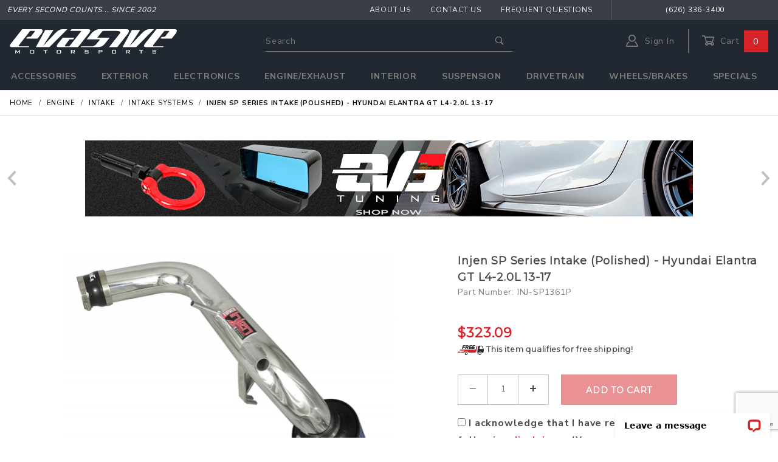

--- FILE ---
content_type: text/html; charset=UTF-8
request_url: https://www.evasivemotorsports.com/store/product/injen-sp-series-intake-polished-hyundai-elantra-gt-l4-20l-13-17/
body_size: 29076
content:
<!DOCTYPE html><html lang="en" class="no-js" xmlns:fb="http://ogp.me/ns/fb#"><script>window.addEventListener('DOMContentLoaded', function () {sessionStorage.setItem('continue_url', 'https://www.evasivemotorsports.com/store/product/injen-sp-series-intake-polished-hyundai-elantra-gt-l4-20l-13-17/');});</script><head>	<meta charset="utf-8"><meta http-equiv="X-UA-Compatible" content="IE=edge"><meta name="viewport" content="width=device-width, initial-scale=1"><base href="https://www.evasivemotorsports.com/mm5/"><title>Evasive Motorsports: Injen SP Series Intake (Polished) - Hyundai Elantra GT L4-2.0L 13-17</title><link href="https://fonts.gstatic.com" data-resource-group="css_list" data-resource-code="preconnect-google-fonts" /><link rel="stylesheet" href="themes/shadows/site-styles.css?T=7b80945e" data-resource-group="css_list" data-resource-code="site-styles" /><link type="text/css" media="all" rel="stylesheet" href="css/00000001/combofacets.css?T=127a8628" data-resource-group="css_list" data-resource-code="combofacets" /><link type="text/css" media="all" rel="stylesheet" href="../wp-content/themes/evasive-motorsports/includes/css/miva.min.css?T=51dc3d90" data-resource-group="css_list" data-resource-code="miva-css" /><link type="text/css" media="all" rel="stylesheet" href="../wp-content/themes/evasive-motorsports/includes/slick/slick-theme.css?T=53b29b10" data-resource-group="css_list" data-resource-code="slick-theme" /><link media="all" rel="stylesheet" type="text/css" href="../wp-content/themes/evasive-motorsports/includes/slick/slick.css?T=d0366e17" data-resource-group="css_list" data-resource-code="slick" /><style type="text/css" media="all" data-resource-group="css_list" data-resource-code="mvaffirm">.affirm-as-low-as {
font-size: 0.75rem;
font-weight: 700;
text-transform: uppercase;
}
@media screen and (min-width: 40em) {
.affirm-as-low-as {
font-size: 0.832rem;
}
}
.affirm-modal-trigger {
white-space: nowrap;
}</style><link rel="preconnect" crossorigin href="//www.google-analytics.com" data-resource-group="css_list" data-resource-code="preconnect-google-analytics" /><link rel="preconnect" crossorigin href="https://www.googletagmanager.com" data-resource-group="css_list" data-resource-code="preconnect-google-tag-manager" /><script type="text/javascript">
var json_url = "https:\/\/www.evasivemotorsports.com\/mm5\/json.mvc\u003F";
var json_nosessionurl = "https:\/\/www.evasivemotorsports.com\/mm5\/json.mvc\u003F";
var Store_Code = "EM";
</script>
<script type="text/javascript" src="https://www.evasivemotorsports.com/mm5/clientside.mvc?T=22be9d90&amp;Filename=ajax.js" integrity="sha512-hBYAAq3Edaymi0ELd4oY1JQXKed1b6ng0Ix9vNMtHrWb3FO0tDeoQ95Y/KM5z3XmxcibnvbVujqgLQn/gKBRhA==" crossorigin="anonymous"></script><script type="text/javascript" src="https://www.evasivemotorsports.com/mm5/clientside.mvc?T=22be9d90&amp;Filename=runtime_ui.js" integrity="sha512-ZIZBhU8Ftvfk9pHoUdkXEXY8RZppw5nTJnFsMqX+3ViPliSA/Y5WRa+eK3vIHZQfqf3R/SXEVS1DJTjmKgVOOw==" crossorigin="anonymous"></script>
<script type="text/javascript">
var MMThemeBreakpoints =
[
{
"code":	"mobile",
"name":	"Mobile",
"start":	{
"unit": "px",
"value": ""
}
,
"end":	{
"unit": "em",
"value": "39.999"
}
}
,{
"code":	"tablet",
"name":	"Tablet",
"start":	{
"unit": "px",
"value": ""
}
,
"end":	{
"unit": "em",
"value": "59.999"
}
}
];
</script>
<script type="text/javascript">
var affirm_config =
{
public_api_key:	"BVAPHEHVBH4I2MS7",
script:	"https://cdn1.affirm.com/js/v2/affirm.js"
};
// Miva Merchant
// Affirm Bootstrap
(function(m,g,n,d,a,e,h,c){var b=m[n]||{},k=document.createElement(e),p=document.getElementsByTagName(e)[0],l=function(a,b,c){return function(){a[b]._.push([c,arguments])}};b[d]=l(b,d,"set");var f=b[d];b[a]={};b[a]._=[];f._=[];b._=[];b[a][h]=l(b,a,h);b[c]=function(){b._.push([h,arguments])};a=0;for(c="set add save post open empty reset on off trigger ready setProduct".split(" ");a<c.length;a++)f[c[a]]=l(b,d,c[a]);a=0;for(c=["get","token","url","items"];a<c.length;a++)f[c[a]]=function(){};k.async=
!0;k.src=g[e];p.parentNode.insertBefore(k,p);delete g[e];f(g);m[n]=b})(window,affirm_config,"affirm","checkout","ui","script","ready","jsReady");
(function( obj, eventType, fn )
{
if ( obj.addEventListener )
{
obj.addEventListener( eventType, fn, false );
}
else if ( obj.attachEvent )
{
obj.attachEvent( 'on' + eventType, fn );
}
})( window, 'load', function()
{
if ( typeof MivaEvents !== 'undefined' )
{
MivaEvents.SubscribeToEvent( 'price_changed', function( product_data )
{
var affirm_aslowas = document.getElementById( `mvaffirm_aslowas-${product_data.product_code}` );
if ( affirm_aslowas )
{
affirm_aslowas.setAttribute( 'data-amount', ( product_data.price * 100 ).toFixed() );
affirm.ui.ready( function()
{
affirm.ui.refresh();
} );
}
} );
}
} );
</script>
<script type="text/javascript" src="https://www.evasivemotorsports.com/mm5/clientside.mvc?T=22be9d90&amp;Module_Code=paypalcp&amp;Filename=runtime.js" integrity="sha512-A6/Hrcz8/r8OYVd2LYO313hk0S6tB5l/XeeOIIsdTxBuJqhAXWVVYIyDEomW+X+c75UgL0HeRe1C+MA3wdZSUw==" crossorigin="anonymous" async defer></script>
<script src="https://www.paypal.com/sdk/js?client-id=AcCNNzIa9VV_d1q2jFf4pNN33IIecvECC34nYq0EJIGN9EonWCRQD5JkXT_EDm6rOSCvnRE9g6JOGZXc&amp;merchant-id=92FWQPABJY22U&amp;currency=USD&amp;components=buttons,messages&amp;disable-funding=card" data-partner-attribution-id="Miva_PCP"></script>
<script type="text/javascript" src="https://www.evasivemotorsports.com/mm5/clientside.mvc?T=22be9d90&amp;Module_Code=cmp-cssui-searchfield&amp;Filename=runtime.js" integrity="sha512-GT3fQyjPOh3ZvhBeXjc3+okpwb4DpByCirgPrWz6TaihplxQROYh7ilw9bj4wu+hbLgToqAFQuw3SCRJjmGcGQ==" crossorigin="anonymous"></script>
<script type="text/javascript">
var MMSearchField_Search_URL_sep = "https:\/\/www.evasivemotorsports.com\/store\/search\/\u003FSearch=";
(function( obj, eventType, fn )
{
if ( obj.addEventListener )
{
obj.addEventListener( eventType, fn, false );
}
else if ( obj.attachEvent )
{
obj.attachEvent( 'on' + eventType, fn );
}
})( window, 'mmsearchfield_override', function()
{
MMSearchField.prototype.onMenuAppendHeader = function () {return null;};MMSearchField.prototype.onMenuAppendItem = function (data) {var span;span = newElement('span', {'class': 'x-search-preview__entry'}, null, null);span.innerHTML = data;return span;};MMSearchField.prototype.onMenuAppendStoreSearch = function (search_value) {var item;item = newElement('div', {'class': 'x-search-preview__search-all'}, null, null);item.element_text = newTextNode('Search store for product "' + search_value + '"', item);return item;};MMSearchField.prototype.onFocus = function () {this.element_menu.classList.toggle('x-search-preview--open');};MMSearchField.prototype.onBlur = function () {this.element_menu.classList.toggle('x-search-preview--open');};
} );
</script>
<script async type="text/javascript" id="sig-api" data-order-session-id="5cf2f5ea35cd7da1e05e84b3480899f6" src="https://cdn-scripts.signifyd.com/api/script-tag.js"></script>
<link rel="apple-touch-icon" sizes="180x180" href="/wp-content/themes/evasive-motorsports/includes/images/device-icons/apple-touch-icon.png?v=bOLe5o3Pzr"><link rel="icon" type="image/png" sizes="32x32" href="/wp-content/themes/evasive-motorsports/includes/images/device-icons/favicon-32x32.png?v=bOLe5o3Pzr"><link rel="icon" type="image/png" sizes="16x16" href="/wp-content/themes/evasive-motorsports/includes/images/device-icons/favicon-16x16.png?v=bOLe5o3Pzr"><link rel="manifest" href="/wp-content/themes/evasive-motorsports/includes/images/device-icons/site.webmanifest?v=bOLe5o3Pzr"><link rel="mask-icon" href="/wp-content/themes/evasive-motorsports/includes/images/device-icons/safari-pinned-tab.svg?v=bOLe5o3Pzr" color="#f36f4f"><link rel="shortcut icon" href="/wp-content/themes/evasive-motorsports/includes/images/device-icons/favicon.ico?v=bOLe5o3Pzr"><meta name="msapplication-TileColor" content="#000000"><meta name="msapplication-config" content="/wp-content/themes/evasive-motorsports/includes/images/device-icons/browserconfig.xml?v=bOLe5o3Pzr"><meta name="theme-color" content="#ffffff"><link rel="canonical" href="https://www.evasivemotorsports.com/store/product/injen-sp-series-intake-polished-hyundai-elantra-gt-l4-20l-13-17/" itemprop="url"><meta name="description" content="With years of success in motorsports, BBS is considered the leader in wheel manufacturing and engineering technology. BBS is dedicated to pursuing the highest level of technology possible and then applying this experience to the street. BBS took its first steps into the world of motor racing over 30 years ago and has since been rolling with ever lighter wheels towards increasingly spectacular successes on the race track. Today, BBS can lay claim to be the wheel of champions. On racetracks around the world and in just about every road racing category you can find BBS wheels. To be the fastest requires wheels with minimum weight and maximum safety. Besides reducing weight, guaranteeing absolute reliability is a priority. Light alloy wheels have long since become something more than simply rolling examples of outstanding design. A lightweight wheel improves driving characteristics, saves fuel and helps reduce the strain on our environment. The BBS wheel line is technology from the world of motor racing that can improve the quality of your own driving experience." />
<meta name="keywords" content="BBS, LM, Wheel, 20x10.5, 5x114.3, Offset, +20, Diamond, Black" />
<!--Bing UET Tag--><script>(function(w,d,t,r,u){var f,n,i;w[u]=w[u]||[],f=function(){var o={ti:"26057601"};o.q=w[u],w[u]=new UET(o),w[u].push("pageLoad")},n=d.createElement(t),n.src=r,n.async=1,n.onload=n.onreadystatechange=function(){var s=this.readyState;s&&s!=="loaded"&&s!=="complete"||(f(),n.onload=n.onreadystatechange=null)},i=d.getElementsByTagName(t)[0],i.parentNode.insertBefore(n,i)})(window,document,"script","//bat.bing.com/bat.js","uetq");</script><!-- Meta Pixel Code --><script>!function(f,b,e,v,n,t,s){if(f.fbq)return;n=f.fbq=function(){n.callMethod?n.callMethod.apply(n,arguments):n.queue.push(arguments)};if(!f._fbq)f._fbq=n;n.push=n;n.loaded=!0;n.version='2.0';n.queue=[];t=b.createElement(e);t.async=!0;t.src=v;s=b.getElementsByTagName(e)[0];s.parentNode.insertBefore(t,s)}(window, document,'script','https://connect.facebook.net/en_US/fbevents.js');fbq('init', '830638391291969');fbq('track', 'PageView');</script><noscript><img height="1" width="1" style="display:none"src="https://www.facebook.com/tr?id=830638391291969&ev=PageView&noscript=1"/></noscript><!-- End Meta Pixel Code --><link type="text/css" media="all" rel="stylesheet" integrity="sha256-lWOXBr8vqpiy3pliCN1FmPIYkHdcr8Y0nc2BRMranrA= sha384-0K5gx4GPe3B0+RaqthenpKbJBAscHbhUuTd+ZmjJoHkRs98Ms3Pm2S4BvJqkmBdh sha512-wrhf+QxqNNvI+O73Y1XxplLd/Bt2GG2kDlyCGfeByKkupyZlAKZKAHXE2TM9/awtFar6eWl+W9hNO6Mz2QrA6Q==" crossorigin="anonymous" href="https://www.evasivemotorsports.com/mm5/json.mvc?Store_Code=EM&amp;Function=CSSResource_Output&amp;CSSResource_Code=mm-theme-styles&T=e991a9af" data-resource-group="modules" data-resource-code="mm-theme-styles" /><script type="text/javascript" data-resource-group="modules" data-resource-code="recaptcha_v3">
(() =>
{
var script;
script	= document.createElement( 'script' );
script.src	= 'https://www.google.com/recaptcha/api.js?render=6LfXGNQqAAAAAPJYVgOJf9cZBANiXihXdxbBFYPw';
document.documentElement.appendChild( script );
} )();
document.addEventListener( 'DOMContentLoaded', () =>
{
var form, element, elements, form_lookup;
form_lookup = new Array();
elements = document.querySelectorAll( 'form input\u005Bname\u003D\"Action\"\u005D\u005Bvalue\u003D\"AUTH\"\u005D, form \u005Bname\u003D\"Action\"\u005D\u005Bvalue\u003D\"ORDR,SHIP,CTAX,AUTH\"\u005D' )
for ( element of elements )
{
if ( element instanceof HTMLFormElement )	form = element;
else if ( element.form instanceof HTMLFormElement )	form = element.form;
else
{
form = null;
while ( element )
{
if ( element instanceof HTMLFormElement )
{
form = element;
break;
}
element = element.parentNode;
}
}
if ( form && ( form_lookup.indexOf( form ) === -1 ) )
{
form_lookup.push( form );
new Miva_reCAPTCHAv3_FormSubmitListener( form, 'payment_authorization' );
}
}
elements = document.querySelectorAll( 'form input\u005Bname\u003D\"Action\"\u005D\u005Bvalue\u003D\"ICST\"\u005D' )
for ( element of elements )
{
if ( element instanceof HTMLFormElement )	form = element;
else if ( element.form instanceof HTMLFormElement )	form = element.form;
else
{
form = null;
while ( element )
{
if ( element instanceof HTMLFormElement )
{
form = element;
break;
}
element = element.parentNode;
}
}
if ( form && ( form_lookup.indexOf( form ) === -1 ) )
{
form_lookup.push( form );
new Miva_reCAPTCHAv3_FormSubmitListener( form, 'customer_account_create' );
}
}
} );
class Miva_reCAPTCHAv3_FormSubmitListener
{
#form;
#submitting;
#event_submit;
#original_submit;
#recaptcha_action;
#event_fallback_submit;
constructor( form, recaptcha_action )
{
this.#form	= form;
this.#submitting	= false;
this.#original_submit	= form.submit;
this.#recaptcha_action	= recaptcha_action;
this.#event_fallback_submit	= () => { this.#form.submit(); };
this.#event_submit	= ( e ) =>
{
e.stopImmediatePropagation();
e.preventDefault();
//
// Trigger overwritten submit to build reCAPTCHAv3 response, where the original
// form submit will be restored in the callback and the "submit" listener removed.
//
this.#form.submit();
}
this.#form.submit	= () =>
{
if ( this.#submitting )
{
return;
}
this.#submitting = true;
Miva_reCAPTCHAv3_Submit( this.#recaptcha_action, ( token ) =>
{
var input_response;
this.#submitting	= false;
input_response	= document.createElement( 'input' );
input_response.type	= 'hidden';
input_response.name	= 'reCAPTCHAv3_Response';
input_response.value	= token;
this.#form.submit	= this.#original_submit;
this.#form.removeEventListener( 'submit', this.#event_submit, { capture: true } );
this.#form.appendChild( input_response );
if ( this.#form.requestSubmit )
{
this.#form.requestSubmit();
}
else
{
this.#form.addEventListener( 'submit', this.#event_fallback_submit );
this.#form.dispatchEvent( new Event( 'submit', { bubbles: true, cancelable: true } ) );
this.#form.removeEventListener( 'submit', this.#event_fallback_submit );
}
} );
};
this.#form.addEventListener( 'submit', this.#event_submit, { capture: true } );
}
}
function Miva_reCAPTCHAv3_Submit( recaptcha_action, callback )
{
try
{
grecaptcha.ready( () => {
try
{
grecaptcha.execute( '6LfXGNQqAAAAAPJYVgOJf9cZBANiXihXdxbBFYPw', { action: recaptcha_action } ).then( ( token ) => {
callback( token );
} );
}
catch ( e )
{
setTimeout( () => callback( 'recaptcha failed' ) );
}
} );
}
catch ( e )
{
setTimeout( () => callback( 'recaptcha failed' ) );
}
}
</script><script type="text/javascript" src="scripts/00000001/runtime_combofacets.js?T=8c8bd614" data-resource-group="head_tag" data-resource-code="runtimecombofacets"></script><script type="text/javascript" src="scripts/00000001/mailchimp.js?T=654644f7" data-resource-group="head_tag" data-resource-code="mailchimp"></script><script id="mcjs" data-resource-group="head_tag" data-resource-code="mailchimp_tracker">!function(c,h,i,m,p){m=c.createElement(h),p=c.getElementsByTagName(h)[0],m.async=1,m.src=i,p.parentNode.insertBefore(m,p)}(document,"script","https://chimpstatic.com/mcjs-connected/js/users/f91be4bc0dc302cb324ec1ae4/4d66f9497ef608a8871ee6da5.js");</script><script data-resource-group="head_tag" data-resource-code="GTM-head-tag">(function(w,d,s,l,i){w[l]=w[l]||[];w[l].push({'gtm.start':new Date().getTime(),event:'gtm.js'});var f=d.getElementsByTagName(s)[0],j=d.createElement(s),dl=l!='dataLayer'?'&l='+l:'';j.async=true;j.src='https://www.googletagmanager.com/gtm.js?id='+i+dl;f.parentNode.insertBefore(j,f);})(window,document,'script','dataLayer','GTM-NKXBMFB');</script><script data-resource-group="head_tag" data-resource-code="GTM-dataLayer">var dataLayer = dataLayer || [];dataLayer.push({canonicalUri: '\/store\/product\/injen-sp-series-intake-polished-hyundai-elantra-gt-l4-20l-13-17\/',canonicalUrl: 'https:\/\/www.evasivemotorsports.com\/store\/product\/injen-sp-series-intake-polished-hyundai-elantra-gt-l4-20l-13-17\/',category: {code: 'INTAKESYSTEM',name: 'Intake Systems'},global: {action: '',basket: {basketId: 'provisional',custId: '0'},categoryCode: 'INTAKESYSTEM',function: '',moduleFunction: '',productCode: 'INJ-SP1361P',screen: 'PROD',uiException: ''},page: {code: 'PROD',name: 'Product Display'},product: {code: 'INJ-SP1361P',name: 'Injen SP Series Intake \u0028Polished\u0029 - Hyundai Elantra GT L4-2.0L 13-17',sku: ''}});window.addEventListener('DOMContentLoaded', () => {document.querySelectorAll('form').forEach(form => {if (form.getAttribute('name')?.length) {return;}const identifier = form.elements?.Action?.value ?? form.dataset?.hook ?? form.querySelector('legend')?.innerText;if (identifier?.length) {form.name = identifier;}});});window.addEventListener('DOMContentLoaded', () => {let timeoutId;const debouncedSearch = (e) => {clearTimeout(timeoutId);timeoutId = setTimeout(() => {const search_term = e?.target?.value;if (!search_term?.length) {return;}dataLayer.push({event: 'search',search_term});}, 500);};const searchInputs = document.querySelectorAll('input[name="Search"]');searchInputs.forEach(input => {input.addEventListener('input', debouncedSearch)});});class MMXPromotionTracker {constructor() {window.addEventListener('DOMContentLoaded', () => {this.init();});}init() {this.promotions = document.querySelectorAll('[data-flex-item]');if (!this.promotions.length) {return;}this.promotionObserver = new IntersectionObserver((entries) => {this.observedCallback(entries);}, {threshold: [0.75]});this.promotions.forEach((promotion, i) => {this.promotionObserver.observe(promotion);promotion.addEventListener('click', (e) => {this.promotionClicked(promotion, e);});});}promotionClicked(promotion, e){let clickedLink = false;let products = [];let clickedHero;e.composedPath().forEach(item => {if (item.nodeName === 'A' || (item.nodeName === 'MMX-HERO' && item.dataset?.href?.length)) {clickedLink = true;}if (item.nodeName === 'MMX-HERO') {clickedHero = item;} else if (item.nodeName === 'MMX-PRODUCT-CAROUSEL') {const clickedProductIndex = [...item.shadowRoot.querySelectorAll('mmx-hero[slot="hero_slide"]')].findIndex(heroSlide => heroSlide === clickedHero);products = [item?.products[clickedProductIndex]];} else if (item.nodeName === 'MMX-FEATURED-PRODUCT') {products = [item?.product];}});if (clickedLink) {this.trackPromotion('select_promotion', promotion, products);}};trackPromotion(event, item, products = []) {dataLayer.push({ ecommerce: null });dataLayer.push({event,ecommerce: {creative_name: item.getAttribute('data-flex-item'),creative_slot: [...this.promotions].findIndex(promotion => promotion === item) + 1,items: this.productsToEcommerceItems(products),promotion_id: item.getAttribute('data-flex-component')}});};observedCallback(entries) {entries.forEach((entry, entryIndex) => {if (!entry.isIntersecting) {return;}this.trackPromotion('view_promotion', entry.target, entry.target?.products);});};productsToEcommerceItems(products = []) {if (!products?.length) {return [];}return products.map((item, i) => {return {item_id: item.code,item_name: item.name,item_sku: item?.sku,index: i,price: item.price,discount: item.base_price - item.price,quantity: 1}});}}new MMXPromotionTracker();dataLayer.push({ ecommerce: null });dataLayer.push({event: 'view_item',ecommerce: {currency: 'USD',value: '323.09',items: [{item_id: 'INJ-SP1361P',item_sku: '',item_name: 'Injen SP Series Intake \u0028Polished\u0029 - Hyundai Elantra GT L4-2.0L 13-17',price: '323.09',discount: '0',index: 0,item_brand: '',}]}});class ProductTracker {options = {additionalPriceSelector: '#price-value-additional, #js-additional-price, #js-price-value-additional',adprButtonSelector: '[data-hook="add-to-cart"], #js-add-to-cart',adprFormSelector: 'form[name="add"], #js-purchase-product',atwlButtonSelector: '[value="Add To Wish List" i], .t-product-layout-purchase__add-to-wish, #add-to-wishlist-wrap, [data-hook="add-to-wish-list"], .product-details__wish-list',priceSelector: '#price-value, #js-price-value'};constructor(options = {}) {this.options = {...this.options,...options};window.addEventListener('DOMContentLoaded', () => {this.init();});}init() {this.adprForm = this.options?.adprForm ?? document.querySelector(this.options.adprFormSelector);this.adprButton = this.options?.adprButton ?? document.querySelector(this.options.adprButtonSelector);this.atwlButton = this.options?.atwlButton ?? document.querySelector(this.options.atwlButtonSelector);this.price = this.options?.price ?? document.querySelector(this.options.priceSelector);this.additionalPrice = this.options?.additionalPrice ?? document.querySelector(this.options.additionalPriceSelector);if (this.adprForm?.nodeName !== 'FORM') {return;}this.listenForAddToCart();this.listenForAddToWishlist()}listenForAddToCart() {this.adprForm?.addEventListener('click', (e) => {if (e.target !== this.adprButton) {return;}this.trackAddTo('cart');}, { capture: true });}listenForAddToWishlist() {this.atwlButton?.addEventListener('click', () => {this.trackAddTo('wishlist');});}trackAddTo(event) {const viewItem = dataLayer.find(item => item?.event === 'view_item');if (!this.adprForm.checkValidity() || viewItem?.ecommerce?.items?.length !== 1) {return;}const dataLayerItem = structuredClone(viewItem);const price = this.currencyToNumber(this.price?.innerText ?? 0);const additionalPrice = this.currencyToNumber(this.additionalPrice?.innerText ?? 0);const itemVariant = [...this.adprForm.querySelectorAll('[name*="Product_Attributes"][name*=":value"]:is([type="radio"]:checked, select)')].map(input => input.value).join(', ');dataLayer.push({ ecommerce: null });dataLayerItem.event = `add_to_${event}`;dataLayerItem.ecommerce.value = price;dataLayerItem.ecommerce.items[0].price = additionalPrice > 0 ? additionalPrice : price;dataLayerItem.ecommerce.items[0].discount = additionalPrice > 0 ? this.currencyToNumber(additionalPrice - price) : 0;dataLayerItem.ecommerce.items[0].quantity = this.adprForm.elements.Quantity.value;dataLayerItem.ecommerce.items[0].item_variant = itemVariant;dataLayer.push(dataLayerItem);return dataLayerItem;}currencyToNumber(value) {return Number(Number(String(value).replace(/[^\d.-]/g, '')).toFixed(2));}}new ProductTracker();</script><script type="text/javascript" src="https://www.evasivemotorsports.com/mm5/clientside.mvc?T=22be9d90&amp;Filename=runtime.js" integrity="sha512-EiU7WIxWkagpQnQdiP517qf12PSFAddgl4rw2GQi8wZOt6BLZjZIAiX4R53VP0ePnkTricjSB7Edt1Bef74vyg==" crossorigin="anonymous"></script><script type="text/javascript" src="https://www.evasivemotorsports.com/mm5/clientside.mvc?T=22be9d90&amp;Filename=MivaEvents.js" integrity="sha512-bmgSupmJLB7km5aCuKy2K7B8M09MkqICKWkc+0w/Oex2AJv3EIoOyNPx3f/zwF0PZTuNVaN9ZFTvRsCdiz9XRA==" crossorigin="anonymous"></script><script type="text/javascript" src="https://www.evasivemotorsports.com/mm5/clientside.mvc?T=22be9d90&amp;Filename=AttributeMachine.js" integrity="sha512-e2qSTe38L8wIQn4VVmCXg72J5IKMG11e3c1u423hqfBc6VT0zY/aG1c//K/UjMA6o0xmTAyxRmPOfEUlOFFddQ==" crossorigin="anonymous"></script><script>AttributeMachine.prototype.Generate_Discount = function (discount) {var discount_div;discount_div = document.createElement('div');discount_div.innerHTML = discount.descrip + ': ' + discount.formatted_discount;return discount_div;};AttributeMachine.prototype.Generate_Swatch = function (product_code, attribute, option) {var swatch_container = document.querySelector('#swatches');var swatch = document.createElement('li');var img = document.createElement('img');img.src = option.image;img.setAttribute('alt', option.prompt);img.setAttribute('title', option.prompt);swatch.classList.add('o-list-inline__item');swatch.setAttribute('data-code', option.code);swatch.setAttribute('data-color', option.prompt);swatch.appendChild(img);setTimeout(function () {if (swatch_container) {var swatch_element = swatch_container.querySelector('ul');swatch_element.removeAttribute('style');swatch_element.classList.add('o-list-inline');}}, 0);return swatch;};AttributeMachine.prototype.Swatch_Click = function(input, attribute, option) {var i;var swatch_name_element = document.querySelector('[data-hook="attribute-swatch-name"]');var swatch_option_label;for (i = 0; i < input.select.options.length; i++) {if (input.select.options[i].value === option.code) {input.select.selectedIndex = i;swatch_option_label = input.select.options[i].label;}}if (attribute.inventory) {this.Attribute_Changed(input);}/*console.log('swatch-select click');console.log('AttributeMachine.prototype.Swatch_Click');console.log('input:');console.log(input);console.log('attribute:');console.log(attribute);console.log('option:');console.log(option);*/swatch_name_element.innerHTML = swatch_option_label;//console.log(this);input.select.onchange();};window.addEventListener('load', function () {var swatch_container = document.querySelector('#swatches');if (swatch_container) {var swatch_element = swatch_container.querySelector('ul');var swatch_select = document.querySelector('[data-hook="attribute-swatch-select"]');var swatch_selected = swatch_select.options[swatch_select.selectedIndex].text;var swatch_name_element = document.querySelector('[data-hook="attribute-swatch-name"]');swatch_element.removeAttribute('style');swatch_element.classList.add('o-list-inline');swatch_name_element.textContent = swatch_selected;swatch_select.addEventListener('change', function () {//console.log('swatch_select change function');//console.log(this.options[this.selectedIndex]);swatch_name_element.textContent = this.options[this.selectedIndex].text});}}, false);</script><script type="text/javascript" src="https://www.evasivemotorsports.com/mm5/clientside.mvc?T=22be9d90&amp;Filename=ImageMachine.js" integrity="sha512-luSn6atUPOw8U8HPV927zNVkcbbDcvbAlaSh/MEWznSCrOzPC2iQVeXSwLabEEn43FBmR6lKN0jhsWKmJR4n1Q==" crossorigin="anonymous"></script><script>var slick_obj_target = '#prod-image-slideshow';var slick_obj; // = $(slick_obj_target);var slick_carousel_container = '#prod-image-slideshow';var show_log = 'false'; // true or falsevar modal;var targets;/** call unslick and remove image machine divs from carousel container*/function remove_gallery_items() {('calling remove gallery items ...');if(show_log == 'true') console.log(slick_obj);if (slick_obj.hasClass('slick-initialized')) {//if(show_log == 'true') console.log(slick_obj.slick());if(show_log == 'true') console.log(slick_obj.slick('getSlick'));slick_obj.slick("unslick"); // unslick it before removing divs}if(show_log == 'true') console.log('firstChild');if(show_log == 'true') console.log(slick_obj[0].firstChild);while (slick_obj[0].firstChild) {if(show_log == 'true') console.log('removing firstChild node');if(show_log == 'true') console.log(slick_obj[0].firstChild);slick_obj[0].removeChild(slick_obj[0].firstChild);}}/** build carousel html*/var closeups = [], closeupIndex = 0;function build_gallery_carousel ( closeups ) {if(show_log == 'true') console.log('calling build_gallery_carousel');if (typeof $ === 'undefined') {if(show_log == 'true') console.log("typeof $ === 'undefined' return");return;}if(show_log == 'true') console.log('clearing old gallery');remove_gallery_items();if(typeof closeups == "undefined"){if(show_log == 'true') console.log('closeups not defined ... set empty array.');// set empty arraycloseups = [];return;}if(show_log == 'true') console.log('building closeups:');if(show_log == 'true') console.log(closeups);if(show_log == 'true') console.log('closeups.length');if(show_log == 'true') console.log(closeups.length);for (i = 0; i < closeups.length; i++) {if ( i == 0 ) {var id = 'main_image';} else {var id = 'imagetype-'+ closeups[i].type;}var cu_a = $('<a>').attr({'id':'imagetype-'+ closeups[i].type,'data-mini-modal':"group1",//'data-mini-modal-type':"inline",'class':'u-block x-product-list__link closeup-image','data-mini-modal-content':closeups[i].closeup,//'href':closeups[i].src,//'href' : '#closeup_image',//'href' : '#','href' : closeups[i].closeup,'data-index':closeups[i].index,'data-hook':'open-modal',//'data-index':i,'title':closeups[i].title});	var cu_img = $('<img />').attr({'src': closeups[i].src,'rel': 'closeups','alt': closeups[i].title,'data-index':closeups[i].index,//'data-index':i,'data-img-type':closeups[i].type,'class': 'x-product-layout-images__image','style': 'max-height:400px;','id':id,});//if(show_log == 'true') console.log(cu_img);var cu_div_outer = $('<div />').attr({'id' : closeups[i].type,//'class': 'x-carousel__item slide-item','class': 'slide-item',//'data-mini-modal':"group1",//'data-mini-modal-type':"inline",//'href':closeups[i].src,'data-index':closeups[i].index,//'data-index':i,//'title':closeups[i].title,'data-thumb': closeups[i].thumb});	var cu_div_inner = $('<div />').attr({//'id' : closeups[i].type,'class': 'o-layout__item u-text-center x-product-list__item o-layout--justify-center',//'data-mini-modal':"group1",//'data-mini-modal-type':"inline",//'href':closeups[i].src,'data-index':closeups[i].index,//'data-index':i,//'title':closeups[i].title});	$(slick_carousel_container).append(cu_div_outer.append(cu_div_inner.append(cu_a.append(cu_img))));};}	function initSlick() {if(show_log == 'true') console.log('run initSlick()');if(typeof slick_obj == "undefined"){return;}if(typeof slick_obj.slick() != "undefined") {slick_obj.slick('unslick');}slick_obj.slick({draggable: true,//slide: 'a',slidesToScroll: 1,slidesToShow: 1,adaptiveHeight: true,//asNavFor: '#thumbnails',customPaging : function(slider, i) {if(show_log == 'true') console.log(slider);if(show_log == 'true') console.log(i);var thumb = $(slider.$slides[i]).data('thumb');return '<a class="x-product-layout-images__thumbnail-image"><img src="'+thumb+'"></a>';},	dots: true,infinite: true,cssEase: 'linear',speed: 500,fade: true,swipe: true,swipeToSlide : true,//lazyLoad: 'ondemand',centerPadding:"50px",dotsClass:"o-layout u-grids-3 u-grids-6--m o-layout--justify-center x-product-layout-images__thumbnail-list",//prevArrow:"<button type='button' class='slick-prev pull-left x-carousel__button x-carousel__button-left u-icon-chevron-left' style='height:100%;width:25px;background-color:#7e7e7e;'><i class='fa fa-chevron-left u-icon-chevron-left' aria-hidden='true'></i></button>",//nextArrow:"<button type='button' class='slick-next pull-right x-carousel__button x-carousel__button-right u-icon-chevron-right' style='height:100%;width:25px;background-color:#7e7e7e;'><i class='fa fa-chevron-right u-icon-chevron-right' aria-hidden='true'></i></button>",//<!-- <i class='fa fa-chevron-right u-icon-chevron-right' aria-hidden='true'></i>-->//<i class='fa fa-chevron-left u-icon-chevron-left' aria-hidden='true'></i>//prevArrow: '<button class="slick-prev pull-left"><i class="fa fa-chevron-left u-icon-chevron-left"></i></button>',//nextArrow: '<button class="slick-next pull-right"><i class="fa fa-chevron-right u-icon-chevron-right"></i></button>',responsive: [{breakpoint: 1040,settings: {slidesToScroll: 1,slidesToShow: 1}},{breakpoint: 608,settings: {slidesToScroll: 1,slidesToShow: 1,	}}]});/* */// On swipe eventslick_obj.on('swipe', function(event, slick, direction){if(show_log == 'true') console.log('swipe triggered');if(show_log == 'true') console.log('direction : ');if(show_log == 'true') console.log(direction);});/* *//* */// On edge hitslick_obj.on('edge', function(event, slick, direction){if(show_log == 'true') console.log('edge was hit triggered');if(show_log == 'true') console.log('direction : ');if(show_log == 'true') console.log(direction);});/* *//* */// On breakpointslick_obj.on('breakpoint', function(event, slick, breakpoint){if(show_log == 'true') console.log('breakpoint triggered');if(show_log == 'true') console.log('breakpoint : ');if(show_log == 'true') console.log(breakpoint);});/* *//* */// On before slide changeslick_obj.on('beforeChange', function(event, slick, currentSlide, nextSlide){if(show_log == 'true') console.log('beforeChange triggered');if(show_log == 'true') console.log('currentSlide : ');if(show_log == 'true') console.log(currentSlide);if(show_log == 'true') console.log('nextSlide : ');if(show_log == 'true') console.log(nextSlide);if(show_log == 'true') console.log($('.slick-list a img[data-index='+currentSlide+']'));$('.slick-list a img[data-index='+currentSlide+']')[0].setAttribute("id", "");//$('.slick-list a[data-index='+currentSlide+']')[0].setAttribute("data-mini-modal-type", "");});	/* *//* */// On after slide changeslick_obj.on('afterChange', function(event, slick, currentSlide, nextSlide){if(show_log == 'true') console.log('afterChange triggered');if(show_log == 'true') console.log('currentSlide : ');if(show_log == 'true') console.log(currentSlide);if(show_log == 'true') console.log('nextSlide : ');if(show_log == 'true') console.log(nextSlide);if(show_log == 'true') console.log($('.slick-list a img[data-index='+currentSlide+']'));$('.slick-list a img[data-index='+currentSlide+']')[0].setAttribute("id", "main_image");//$('.slick-list a[data-index='+currentSlide+']')[0].setAttribute("data-mini-modal-type", "inline");if(show_log == 'true') console.log('slick current a');if(show_log == 'true') console.log($('.slick-list a[data-index='+currentSlide+']'));//initMiniModal();//if(show_log == 'true') console.log($('.slick-list .slick-track .slick-current a'));/*$('.slick-list a [data-index='+currentSlide+']').on('click', function(event){if(show_log == 'true') console.log(event);event.preventDefault();if(show_log == 'true') console.log('');if(show_log == 'true') console.log(this);$(this).addClass('clicked');//if(show_log == 'true') console.log(MiniModal);//MiniModal.open = (this.find(img), options = {});});*/	/*$('.slick-list a[data-index='+currentSlide+']').on('click', function (event) {event.preventDefault();console.log('click this');console.log(this);console.log('event');console.log(event);//console.log('Targets:');//var targets = document.querySelectorAll('[data-mini-modal="group2"]');//console.log(targets);modal = minimodal( this, {statusTimeout: 600,removeTimeout: 600,closeTimeout: 600});modal.init();});console.log(modal); /* */});/* */} // END INIT SLICKwindow.onload = function () {slick_obj = $(slick_obj_target);if(show_log == 'true') console.log('window.onload function() called');if(show_log == 'true') console.log('Initial Closeups');if(show_log == 'true') console.log(closeups);// build the gallery carousel htmlbuild_gallery_carousel ( closeups );// init slickinitSlick();// init mini-modalinitMiniModal();	targets.on('click', function (event) {event.preventDefault();if(show_log == 'true') console.log('click this');if(show_log == 'true') console.log(this);if(show_log == 'true') console.log('event');if(show_log == 'true') console.log(event);if(show_log == 'true') console.log('Targets:');targets = document.querySelectorAll('[data-mini-modal="group1"]');if(show_log == 'true') console.log(targets);if(show_log == 'true') console.log('current modal instance:');if(typeof modal == 'undefined'){if(show_log == 'true') console.log('modal is undefined');/*modal = minimodal( this, {statusTimeout: 600,removeTimeout: 600,closeTimeout: 600});modal.init();*///modal.open(this);} else {if(show_log == 'true') console.log('modal instance');if(show_log == 'true') console.log(modal);/*modal = minimodal( this, {statusTimeout: 600,removeTimeout: 600,closeTimeout: 600});modal.init();*/}});ImageMachine.prototype.oninitialize	= function( data ){if(show_log == 'true') console.log('ImageMachine.prototype.oninitialize');if(show_log == 'true') console.log( data );closeups = []; // Clear the global closeupsthis.Initialize( data );}/*ImageMachine.prototype.onthumbnailimageclick = function (data) {if(show_log == 'true') console.log('onthumbnailimageclick event');if(show_log == 'true') console.log(data);if(show_log == 'true') console.log(ImageMachine.prototype);var i;var selectedIndex;var new_global = [];var j;//if(show_log == 'true') console.log('data.image_data[this.closeup_index]');//if(show_log == 'true') console.log(data.image_data[this.closeup_index]);// Set the indexing for all images and pass it throughfor (i = 0; i < closeups.length; i++) {if(show_log == 'true') console.log('closeups['+i+']');if(show_log == 'true') console.log(closeups[i]);if (closeups[i].src == data.image_data[this.closeup_index]) {selectedIndex = i;if(show_log == 'true') console.log('selectedIndex : ' + selectedIndex);//$('#main_image').attr('data-index', closeups[i].index);break;};};for (i; i < closeups.length; i++) {new_global.push(closeups[i]);};for (j = 0; j < selectedIndex; j++) {new_global.push(closeups[j]);};closeups = new_global;	//if(show_log == 'true') console.log('new_global');//if(show_log == 'true') console.log(new_global);//if(show_log == 'true') console.log('new closeups');//if(show_log == 'true') console.log(closeups);// Remove all existing closeup images, reiterate through all the closup image paths, create image entities from them and append them to the hidden DIV from above//if(show_log == 'true') console.log('clearing old closeups');//remove_gallery_items();// build the gallery carousel htmlbuild_gallery_carousel ( closeups );if(show_log == 'true') console.log('this.Thumbnail_Click(data)');if(show_log == 'true') console.log(this);initSlick();this.Thumbnail_Click(data);}*/	/*** This disables the default Miva image zoom functionality.*/ImageMachine.prototype.Closeup_Open = function () {//e.preventDefault();//if(show_log == 'true') console.log($('#cu a[data-index=0]'));//$('#cu a[data-index=0]').click();//$('#cu a[data-index="0"]').click();if(show_log == 'true') console.log('ImageMachine.prototype.Closeup_Open - return false');return false;}ImageMachine.prototype.Clear_Thumbnails = function(container){if(show_log == 'true') console.log('ImageMachine.prototype.Clear_Thumbnails called');if(show_log == 'true') console.log(container);while( container.hasChildNodes() ){container.removeChild( this.thumbnails.lastChild );}// Reset the closeupIndex to 0if(show_log == 'true') console.log('reset closeupIndex');if(show_log == 'true') console.log(closeupIndex);	closeupIndex = 0;//$('#main_image').attr('data-index', 0);}if(show_log == 'true') console.log('calling initHeaderProductsSlick()');initHeaderProductsSlick();if(show_log == 'true') console.log('calling initAlsoBought()');initAlsoBoughtSlick();if(show_log == 'true') console.log('calling initRelatedProductsSlick()');initRelatedProductsSlick();/*eqh_class = "fig-normalize";equalHeight(eqh_class);*//*	$('.slides').on('setPosition', function () {$(this).find('.slick-slide').height('auto');var slickTrack = $(this).find('.slick-track');var slickTrackHeight = $(slickTrack).height();$(this).find('.slick-slide').css('height', slickTrackHeight + 'px');});*/}; // END ONLOAD FUNCTIONfunction initAlsoBoughtSlick(){var abcontainer = $('.also-bought-products-slideshow');if (typeof abcontainer == 'undefined'){if(show_log == 'true') console.log('abcontainer is undefined - dont init slick on container');} else {if(show_log == 'true') console.log('abcontainer is found - init slick on container');$('.also-bought-products-slideshow').removeClass('u-invisible').addClass('u-visible');$('.also-bought-products-slideshow').slick({/*dots: true,infinite: true,cssEase: 'linear',speed: 500,fade: true,swipe: true,swipeToSlide : true,lazyLoad: 'ondemand',slidesToScroll: 1,slidesToShow: 3,adaptiveHeight: true,*/dots: true,dotsClass: 'slick-dots o-layout u-grids-3 u-grids-6--m o-layout--justify-center',infinite: true,swipe: true,slidesToScroll: 4,slidesToShow: 4,focusOnSelect: false,/*prevArrow: '<button class="slick-prev u-bg-gray-20"><i class="fa fa-chevron-left u-icon-chevron-left"></i></button>',nextArrow: '<button class="slick-next u-bg-gray-20"><i class="fa fa-chevron-right u-icon-chevron-right"></i></button>',*/prevArrow: '<button class="x-carousel__button x-carousel__button-left u-icon-chevron-left u-visible"></button>',nextArrow: '<button class="x-carousel__button x-carousel__button-right u-icon-chevron-right u-visible"></button>',responsive: [{breakpoint: 1040,settings: {slidesToScroll: 3,slidesToShow: 3}},{breakpoint: 768,settings: {slidesToScroll: 2,slidesToShow: 2,	arrows:false,	}},{breakpoint: 608,settings: {slidesToScroll: 1,slidesToShow: 1,arrows:false,	}}]	});eqh_class = "also-bought-x-product-list__name";equalHeight(eqh_class);}}function initRelatedProductsSlick(){var abcontainer = $('.related-products-slideshow');if (typeof abcontainer == 'undefined'){if(show_log == 'true') console.log('abcontainer is undefined - dont init slick on container');} else {if(show_log == 'true') console.log('abcontainer is found - init slick on container');$('.related-products-slideshow').removeClass('u-invisible').addClass('u-visible');	$('.related-products-slideshow').slick({/*dots: true,infinite: true,cssEase: 'linear',speed: 500,fade: true,swipe: true,swipeToSlide : true,lazyLoad: 'ondemand',slidesToScroll: 1,slidesToShow: 3,adaptiveHeight: true,*/adaptiveHeight: true,dots: true,dotsClass: 'slick-dots o-layout u-grids-3 u-grids-6--m o-layout--justify-center',infinite: true,swipe: true,slidesToScroll: 4,slidesToShow: 4,focusOnSelect: false,/*prevArrow: '<button class="slick-prev u-bg-gray-20"><i class="fa fa-chevron-left u-icon-chevron-left"></i></button>',nextArrow: '<button class="slick-next u-bg-gray-20"><i class="fa fa-chevron-right u-icon-chevron-right"></i></button>',*/prevArrow: '<button class="x-carousel__button x-carousel__button-left u-icon-chevron-left u-visible"></button>',nextArrow: '<button class="x-carousel__button x-carousel__button-right u-icon-chevron-right u-visible"></button>',responsive: [{breakpoint: 1040,settings: {slidesToScroll: 3,slidesToShow: 3}},{breakpoint: 768,settings: {slidesToScroll: 2,slidesToShow: 2,	arrows:false,	}},{breakpoint: 608,settings: {slidesToScroll: 1,slidesToShow: 1,arrows:false,	}}]	});eqh_class = "related-product-x-product-list__name";equalHeight(eqh_class);	}}	function initHeaderProductsSlick(){var abcontainer = $('.header-products-slideshow');if (typeof abcontainer == 'undefined'){if(show_log == 'true') console.log('abcontainer is undefined - dont init slick on container');} else {if(show_log == 'true') console.log('abcontainer is found - init slick on container');$('.header-products-slideshow').removeClass('u-invisible').addClass('u-visible');	$('.header-products-slideshow').slick({/*dots: true,infinite: true,cssEase: 'linear',speed: 500,fade: true,swipe: true,swipeToSlide : true,lazyLoad: 'ondemand',slidesToScroll: 1,slidesToShow: 3,adaptiveHeight: true,*/dots: false,dotsClass: 'slick-dots o-layout u-grids-3 u-grids-6--m o-layout--justify-center',infinite: true,swipe: true,slidesToScroll: 1,slidesToShow: 1,focusOnSelect: false,autoplay: true,autoplaySpeed: 2000,	/*prevArrow: '<button class="slick-prev u-bg-gray-20"><i class="fa fa-chevron-left u-icon-chevron-left"></i></button>',nextArrow: '<button class="slick-next u-bg-gray-20"><i class="fa fa-chevron-right u-icon-chevron-right"></i></button>',*/prevArrow: '<button class="x-carousel__button x-carousel__button-left u-icon-chevron-left u-visible"></button>',nextArrow: '<button class="x-carousel__button x-carousel__button-right u-icon-chevron-right u-visible"></button>',responsive: [{breakpoint: 1040,settings: {slidesToScroll: 1,slidesToShow: 1}},{breakpoint: 768,settings: {slidesToScroll: 1,slidesToShow: 1,	arrows:false,	}},{breakpoint: 608,settings: {slidesToScroll: 1,slidesToShow: 1,arrows:false,	dots: false,}}]	});/*eqh_class = "header-product-x-product-list__name";equalHeight(eqh_class);	*/}}	ImageMachine.prototype.ImageMachine_Generate_Thumbnail = function (thumbnail_image, main_image, closeup_image, type_code) {if(show_log == 'true') console.log('calling ImageMachine.prototype.ImageMachine_Generate_Thumbnail = function (thumbnail_image, main_image, closeup_image, type_code)');if(show_log == 'true') console.log('thumbnail_image');if(show_log == 'true') console.log(thumbnail_image);if(show_log == 'true') console.log('main_image');if(show_log == 'true') console.log(main_image);if(show_log == 'true') console.log('closeup_image');if(show_log == 'true') console.log(closeup_image);if(show_log == 'true') console.log('type_code');if(show_log == 'true') console.log(type_code);var thumbnail,img;thumbnail = document.createElement('li');thumbnail.classList.add('o-layout__item');thumbnail.classList.add('x-product-layout-images__thumbnail-image');thumbnail.classList.add('u-hidden');thumbnail.setAttribute('data-index', closeupIndex);if (typeof( thumbnail_image ) === 'string' && thumbnail_image.length > 0) {img = document.createElement('img');img.src = thumbnail_image;img.setAttribute('alt', 'Injen SP Series Intake (Polished) - Hyundai Elantra GT L4-2.0L 13-17');img.setAttribute('title', 'Injen SP Series Intake (Polished) - Hyundai Elantra GT L4-2.0L 13-17');img.setAttribute('data-img-type',type_code);img.setAttribute('data-index',closeupIndex);thumbnail.appendChild(img);	}// On every page load and/or variant change, populate the array with all of the current closeup imagescloseups.push({src: main_image,title: 'Injen SP Series Intake (Polished) - Hyundai Elantra GT L4-2.0L 13-17',index: closeupIndex,type: type_code,class: 'x-product-layout-images__image',thumb: thumbnail_image,closeup: closeup_image,});closeupIndex++;if(show_log == 'true') console.log(this);// If all of the thumbnails have been generated build the html and init slickif (closeupIndex == this.data.length) {// build the gallery htmlif(show_log == 'true') console.log('build the carousel html');build_gallery_carousel ( closeups );// init slick	if(show_log == 'true') console.log('initSlick call..');initSlick();// init mini modal on new targetsinitMiniModal();}return thumbnail;} // END GENERATE THUMBNAILfunction initMiniModal() {if(show_log == 'true') console.log('initMiniModal called');if(typeof $ == 'undefined'){if(show_log == 'true') console.log('typeof $ == "undefined" .... returning');return;}targets = $('.slick-slider .slick-list .slick-track a[data-mini-modal="group1"]');if(show_log == 'true') console.log('targets');if(show_log == 'true') console.log(targets);if(typeof targets == 'undefined'){if(show_log == 'true') console.log('targets undefined ... returning');return;}if(typeof modal == 'undefined'){if(show_log == 'true') console.log('modal is undefined');if(typeof minimodal == 'undefined') {if(show_log == 'true') console.log('typeof minimodal == "undefined"');return;} else {if(show_log == 'true') console.log('minimodal exists');if(show_log == 'true') console.log('init minimodal on targets');if(show_log == 'true') console.log(targets);}	for (i = 0; i < targets.length; i++) {modal = minimodal( targets[i], {statusTimeout: 600,removeTimeout: 600,closeTimeout: 600});modal.init();}} else {if(show_log == 'true') console.log('modal instance');if(show_log == 'true') console.log(modal);for (i = 0; i < targets.length; i++) {modal = minimodal( targets[i], {statusTimeout: 600,removeTimeout: 600,closeTimeout: 600});modal.init();}}	}var eqh_class="";	function equalHeight(eqh_class) {if (typeof eqh_class == 'undefined') {if(show_log == 'true') console.log('equalHeight called with class undefined');} else {if(show_log == 'true') console.log('equalHeight() called');if(show_log == 'true') console.log('processing class:');if(show_log == 'true') console.log(eqh_class);if(show_log == 'true') console.log(document.getElementsByClassName(eqh_class));var elements = document.getElementsByClassName(eqh_class), allHeights = [], i = 0;for(i = 0; i < elements.length; i++){elements[i].style.height = 'auto';}for(i = 0; i < elements.length; i++){var elementHeight = elements[i].clientHeight;allHeights.push(elementHeight);}for(i = 0; i < elements.length; i++){elements[i].style.height = Math.max.apply( Math, allHeights) + 'px';}}}	</script><meta property="og:title" content="Injen SP Series Intake &#40;Polished&#41; - Hyundai Elantra GT L4-2.0L 13-17"><meta property="og:type" content="product"><meta property="og:image" content="https://www.evasivemotorsports.com/mm5/graphics/00000001/injenspseries_polished2.jpg"><meta property="og:url" content="https://www.evasivemotorsports.com/store/product/injen-sp-series-intake-polished-hyundai-elantra-gt-l4-20l-13-17/"><meta property="og:site_name" content="Evasive Motorsports"><meta property="og:description" content="Check out the deal on Injen SP Series Intake &#40;Polished&#41; - Hyundai Elantra GT L4-2.0L 13-17 at Evasive Motorsports"><meta property="og:locale" content="en_US"><meta name="twitter:card" content="summary_large_image"><meta name="twitter:site" content="@TWITTER_ACCOUNT"><meta name="twitter:creator" content="@TWITTER_ACCOUNT"><meta name="twitter:url" content="https://www.evasivemotorsports.com/store/product/injen-sp-series-intake-polished-hyundai-elantra-gt-l4-20l-13-17/"><meta name="twitter:title" content="Injen SP Series Intake &#40;Polished&#41; - Hyundai Elantra GT L4-2.0L 13-17"><meta name="twitter:description" content="Check out the deal on Injen SP Series Intake &#40;Polished&#41; - Hyundai Elantra GT L4-2.0L 13-17 at Evasive Motorsports"><meta name="twitter:image" content="https://www.evasivemotorsports.com/mm5/graphics/00000001/injenspseries_polished2.jpg"><meta name="twitter:image:alt" content="Injen SP Series Intake &#40;Polished&#41; - Hyundai Elantra GT L4-2.0L 13-17"><link type="text/css" rel="stylesheet" href="https://www.evasivemotorsports.com/mm5/clientside.mvc?T=22be9d90&amp;Module_Code=applepay&amp;Filename=applepay.css">
<script type="text/javascript" src="https://www.evasivemotorsports.com/mm5/clientside.mvc?T=22be9d90&amp;Module_Code=applepay&amp;Filename=applepay.js" integrity="sha512-/AcB7H4JE+ykRclE1UU0LJViwWvrs+1Qh8mtlGBwIrpoxnadTO+CpW4a4Kf3At8eZUA6K26rkXUhMa9Z6cVx5g==" crossorigin="anonymous" async defer></script>
</head><body id="js-PROD" class="o-site-wrapper t-page-prod"><div id="mini_basket" class="readytheme-contentsection">
<section class="x-mini-basket" data-hook="mini-basket" data-item-count="0" data-subtotal=""><div class="x-mini-basket__content u-bg-white"><header><div class="x-mini-basket__header"><strong>My Cart: 0 item(s)</strong><button class="c-button u-bg-gray-40 u-icon-cross" data-hook="close-mini-basket"></button></div><hr class="c-keyline"></header><footer class="x-mini-basket__footer"><div class="x-messages x-messages--info">Your Shopping Cart Is Empty</div></footer></div></section>
</div>
<header class="o-wrapper o-wrapper--full o-wrapper--flush t-site-header" data-hook="site-header"><section class="o-layout t-site-header__top-navigation "><div class="o-layout__item u-width-12 u-width-4--l u-width-7--w u-text-center u-text-left--l"><span id="header_message" class="readytheme-banner">
<span class="u-text-uppercase t-site-header__message"><i>Every Second Counts... Since 2002</i></span>
</span>
</div><div class="o-layout o-layout--align-center o-layout__item u-text-uppercase u-hidden u-flex--l u-width-8--l u-width-5--w t-site-header__links"><div class="o-layout__item"><div class="x-transfigure-navigation__footer">
<a class="x-transfigure-navigation__footer-link u-color-gray-40" href="/about-us/" title="About Us">About Us</a>
<a class="x-transfigure-navigation__footer-link u-color-gray-40" href="/contact-us/" title="Contact Us">Contact Us</a>
<a class="x-transfigure-navigation__footer-link u-color-gray-40" href="/frequently-asked-questions/" title="Frequent Questions">Frequent Questions</a>
</div></div><div class="o-layout__item u-text-center">(626) 336-3400</div></div></section><section class="o-wrapper t-site-header__masthead"><div class="o-layout o-layout--align-center"><div class="o-layout__item u-width-2 u-width-1--m u-hidden--l "><button class="c-button c-button--flush c-button--full c-button--hollow u-bg-transparent u-border-none u-font-huge u-icon-menu" data-hook="open-main-menu"></button></div><div class="o-layout__item u-width-8 u-width-10--m u-width-4--l u-width-5--w u-text-center u-text-left--l t-site-header__logo"><a href="/" title="Evasive Motorsports" rel="nofollow"><img src="/wp-content/themes/evasive-motorsports/includes/images/evasive-logo.svg" alt="Evasive Motorsports" title="Evasive Motorsports"></a></div><div class="o-layout__item u-width-2 u-width-1--m u-hidden--l "><a class="u-icon-cart-empty t-site-header__basket-link--mobile" data-hook="open-mini-basket" href="https://www.evasivemotorsports.com/store/basket-contents/"><span class="u-font-primary t-site-header__basket-link-quantity--mobile" data-hook="mini-basket-count ">0</span></a></div><div class="o-layout__item u-width-12 u-width-4--l " itemscope itemtype="//schema.org/WebSite"><meta itemprop="url" content="//www.evasivemotorsports.com/"/><form class="t-site-header__search-form" method="post" action="https://www.evasivemotorsports.com/store/search/" itemprop="potentialAction" itemscope itemtype="http://schema.org/SearchAction"><fieldset><legend>Product Search</legend><ul class="c-form-list"><li class="c-form-list__item c-form-list__item--full c-control-group u-flex"><meta itemprop="target" content="https://www.evasivemotorsports.com/store/search/?q={Search}"/><input class="c-form-input c-control-group__field u-bg-transparent u-border-none" data-mm_searchfield="Yes" data-mm_searchfield_id="x-search-preview" type="search" name="Search" value="" placeholder="Search" autocomplete="off" required itemprop="query-input"><button class="c-button c-control-group__button u-bg-transparent u-icon-search u-border-none" type="submit"></button></li></ul></fieldset><span class="x-search-preview" data-mm_searchfield_menu="Yes" data-mm_searchfield_id="x-search-preview"></span></form></div><div class="o-layout__item u-hidden u-flex--l u-width-4--l u-width-3--w t-site-header__masthead-links "><a class="" data-hook="show-related" data-target="global-account" href="https://www.evasivemotorsports.com/store/customer-log-in/"><span class="u-icon-user"></span> Sign In</a><a class="t-site-header__basket-link" data-hook="open-mini-basket" href="https://www.evasivemotorsports.com/store/basket-contents/"><span class="u-icon-cart-empty" data-hook="open-mini-basket"></span> Cart<span class="t-site-header__basket-link-quantity" data-hook="open-mini-basket mini-basket-count">0</span></a></div><div class="u-over-everything t-global-account" data-hook="global-account"><form class="t-global-account__form" method="post" action="https://www.evasivemotorsports.com/store/product/injen-sp-series-intake-polished-hyundai-elantra-gt-l4-20l-13-17/" autocomplete="off"><fieldset><legend>Global Account Log In</legend><input type="hidden" name="Action" value="LOGN" /><input type="hidden" name="Category_Code" value="INTAKESYSTEM" /><input type="hidden" name="Product_Code" value="INJ-SP1361P" /><input type="hidden" name="Search" value="" /><input type="hidden" name="Per_Page" value="" /><input type="hidden" name="Sort_By" value="disp_order" /><ul class="c-form-list"><li class="c-form-list__item c-form-list__item--full"><label class="u-hide-visually">Email Adress</label><input class="c-form-input c-form-input--large" type="email" name="Customer_LoginEmail" value="" autocomplete="email" placeholder="Email" required></li><li class="c-form-list__item c-form-list__item--full"><label class="u-hide-visually">Password</label><input class="c-form-input c-form-input--large" type="password" name="Customer_Password" autocomplete="current-password" placeholder="Password"></li><li class="c-form-list__item c-form-list__item--full"><input class="c-button c-button--full c-button--huge u-color-white u-text-bold u-text-uppercase" type="submit" value="Sign In"></li><li class="c-form-list__item c-form-list__item--full"><a class="c-button c-button--full c-button--hollow c-button--huge u-bg-white u-text-bold u-text-uppercase" href="https://www.evasivemotorsports.com/store/customer-log-in/">Register</a></li><li class="c-form-list__item c-form-list__item--full u-text-center"><a class="u-text-bold u-font-small u-text-uppercase" href="https://www.evasivemotorsports.com/store/forgot-password/">Forgot Password?</a></li></ul></fieldset></form></div><div class="o-layout__item u-width-12 u-width-8--l u-width-7--w u-hidden "><br class="u-hidden--m"><span class="c-heading-echo u-block u-text-bold u-text-center u-text-right--l u-text-uppercase"><span class="u-icon-secure"></span> Secure Checkout</span></div></div></section></header><!-- end t-site-header --><div class="o-wrapper o-wrapper--full o-wrapper--flush t-site-navigation "><div class="o-layout o-layout--align-center o-layout--flush o-layout--justify-center t-site-navigation__wrap"><nav class="o-layout__item u-width-12 u-text-bold u-text-uppercase c-navigation x-transfigure-navigation " data-hook="transfigure-navigation">
<div class="x-transfigure-navigation__wrap" data-layout="horizontal-mega-menu">
<header class="x-transfigure-navigation__header u-hidden--l c-control-group">
<a class="c-button c-button--full c-button--large c-control-group__button u-text-bold u-text-uppercase" href="https://www.evasivemotorsports.com/store/customer-log-in/"><span class="u-icon-user"></span> Sign In or Register</a>
<button class="c-button u-icon-cross c-control-group__button" data-hook="close-main-menu"></button>
</header>
<div class="x-transfigure-navigation__content">
<ul id="js-navigation-set" class="navigation-set horizontal-mega-menu">
<li class="level-1">
<span><a href="https://www.evasivemotorsports.com/store/category/car-accessories-lighting-apparel-auto-accessories/" target="_self">Accessories</a></span>
<ul>
<li class="level-2">
<span><a href="https://www.evasivemotorsports.com/store/category/aftermarket-car-accessories-car-accessories-for-sale/" target="_self">Accessories</a></span>
<ul>
<li class="level-3"><span><a href="https://www.evasivemotorsports.com/store/category/air-fresheners/" target="_self">Air Fresheners</a></span></li>
<li class="level-3"><span><a href="https://www.evasivemotorsports.com/store/category/antenna/" target="_self">Antenna</a></span></li>
<li class="level-3"><span><a href="https://www.evasivemotorsports.com/store/category/car-care/" target="_self">Car Care</a></span></li>
<li class="level-3"><span><a href="https://www.evasivemotorsports.com/store/category/emblems/" target="_self">Emblems</a></span></li>
<li class="level-3"><span><a href="https://www.evasivemotorsports.com/store/category/folding-container-box/" target="_self">Folding Container Box</a></span></li>
<li class="level-3"><span><a href="https://www.evasivemotorsports.com/store/category/horns/" target="_self">Horns</a></span></li>
<li class="level-3"><span><a href="https://www.evasivemotorsports.com/store/category/books/" target="_self">Books</a></span></li>
<li class="level-3"><span><a href="https://www.evasivemotorsports.com/store/category/keychains/" target="_self">Keychains</a></span></li>
<li class="level-3"><span><a href="https://www.evasivemotorsports.com/store/category/license-plate-frames-backing-related/" target="_self">License Plate Frames / Backing</a></span></li>
<li class="level-3"><span><a href="https://www.evasivemotorsports.com/store/category/accessories-miscellaneous/" target="_self">Miscellaneous</a></span></li>
<li class="level-3"><span><a href="https://www.evasivemotorsports.com/store/category/phone-cases/" target="_self">Phone Cases</a></span></li>
<li class="level-3"><span><a href="https://www.evasivemotorsports.com/store/category/skate-decks/" target="_self">Skate Decks</a></span></li>
<li class="level-3"><span><a href="https://www.evasivemotorsports.com/store/category/stickers/" target="_self">Stickers</a></span></li>
<li class="level-3"><span><a href="https://www.evasivemotorsports.com/store/category/tools-and-wrenches/" target="_self">Tools and Wrenches</a></span></li>
<li class="level-3"><span><a href="https://www.evasivemotorsports.com/store/category/umbrellas/" target="_self">Umbrellas</a></span></li>
<li class="level-3"><span><a href="https://www.evasivemotorsports.com/store/category/enamel-pins/" target="_self">Enamel Pins</a></span></li>
<li class="level-3"><span><a href="https://www.evasivemotorsports.com/store/category/windshield-wipers/" target="_self">Windshield Wipers</a></span></li>
</ul>
</li>
<li class="level-2">
<span><a href="https://www.evasivemotorsports.com/store/category/apparel/" target="_self">Apparel</a></span>
<ul>
<li class="level-3"><span><a href="https://www.evasivemotorsports.com/store/category/bags/" target="_self">Bags</a></span></li>
<li class="level-3"><span><a href="https://www.evasivemotorsports.com/store/category/headwear/" target="_self">Headwear</a></span></li>
<li class="level-3"><span><a href="https://www.evasivemotorsports.com/store/category/jackets/" target="_self">Jackets / Hoodies</a></span></li>
<li class="level-3"><span><a href="https://www.evasivemotorsports.com/store/category/tees/" target="_self">Tees</a></span></li>
<li class="level-3"><span><a href="https://www.evasivemotorsports.com/store/category/watches/" target="_self">Watches</a></span></li>
<li class="level-3"><span><a href="https://www.evasivemotorsports.com/store/category/face-mask/" target="_self">Face Masks</a></span></li>
</ul>
</li>
<li class="level-2">
<span><a href="https://www.evasivemotorsports.com/store/category/aftermarket-car-lights-for-sale-evasive-motorsports/" target="_self">Lighting</a></span>
<ul>
<li class="level-3"><span><a href="https://www.evasivemotorsports.com/store/category/daytime-running-lights/" target="_self">Daytime Running Lights</a></span></li>
<li class="level-3"><span><a href="https://www.evasivemotorsports.com/store/category/fog-lights/" target="_self">Fog Lights</a></span></li>
<li class="level-3"><span><a href="https://www.evasivemotorsports.com/store/category/headlights/" target="_self">Headlight Assembly</a></span></li>
<li class="level-3"><span><a href="https://www.evasivemotorsports.com/store/category/side-markers/" target="_self">Side Markers</a></span></li>
<li class="level-3"><span><a href="https://www.evasivemotorsports.com/store/category/tail-lights/" target="_self">Tail Light Assembly</a></span></li>
</ul>
</li>
</ul>
</li>
<li class="level-1">
<span><a href="https://www.evasivemotorsports.com/store/category/exterior-aftermarket-aerodynamic-car-parts/" target="_self">Exterior</a></span>
<ul>
<li class="level-2">
<span><a href="https://www.evasivemotorsports.com/store/category/car-aerodynamic-parts-exterior-aerodynamic-car-parts/" target="_self">Aerodynamics</a></span>
<ul>
<li class="level-3"><span><a href="https://www.evasivemotorsports.com/store/category/canards/" target="_self">Canards</a></span></li>
<li class="level-3"><span><a href="https://www.evasivemotorsports.com/store/category/diffusers/" target="_self">Diffusers</a></span></li>
<li class="level-3"><span><a href="https://www.evasivemotorsports.com/store/category/front-splitters/" target="_self">Front Splitters</a></span></li>
<li class="level-3"><span><a href="https://www.evasivemotorsports.com/store/category/gt-wing-accessories/" target="_self">GT Wing Accessories</a></span></li>
<li class="level-3"><span><a href="https://www.evasivemotorsports.com/store/category/gt-wings/" target="_self">GT Wings</a></span></li>
<li class="level-3"><span><a href="https://www.evasivemotorsports.com/store/category/rear-spoilers/" target="_self">Rear Spoilers</a></span></li>
</ul>
</li>
<li class="level-2">
<span><a href="https://www.evasivemotorsports.com/store/category/aftermarket-car-body-parts-for-sale-evasive-motorsports/" target="_self">Body Kits</a></span>
<ul>
<li class="level-3"><span><a href="https://www.evasivemotorsports.com/store/category/doors/" target="_self">Doors</a></span></li>
<li class="level-3"><span><a href="https://www.evasivemotorsports.com/store/category/fenders/" target="_self">Fenders</a></span></li>
<li class="level-3"><span><a href="https://www.evasivemotorsports.com/store/category/front-bumpers-lips/" target="_self">Front Bumper / Lips</a></span></li>
<li class="level-3"><span><a href="https://www.evasivemotorsports.com/store/category/body-kits-complete/" target="_self">Full Body Kits</a></span></li>
<li class="level-3"><span><a href="https://www.evasivemotorsports.com/store/category/hard-tops-s2000/" target="_self">Hard Tops</a></span></li>
<li class="level-3"><span><a href="https://www.evasivemotorsports.com/store/category/hoods/" target="_self">Hoods</a></span></li>
<li class="level-3"><span><a href="https://www.evasivemotorsports.com/store/category/rear-bumpers/" target="_self">Rear Bumpers</a></span></li>
<li class="level-3"><span><a href="https://www.evasivemotorsports.com/store/category/roof-cover/" target="_self">Roof Cover</a></span></li>
<li class="level-3"><span><a href="https://www.evasivemotorsports.com/store/category/side-skirts/" target="_self">Side Skirts</a></span></li>
<li class="level-3"><span><a href="https://www.evasivemotorsports.com/store/category/trunks/" target="_self">Trunks</a></span></li>
</ul>
</li>
<li class="level-2">
<span><a href="https://www.evasivemotorsports.com/store/category/aftermarket-exterior-car-accessories-evasive-motorsports/" target="_self">Exterior Dress Up</a></span>
<ul>
<li class="level-3"><span><a href="https://www.evasivemotorsports.com/store/category/air-ducts/" target="_self">Air Ducts</a></span></li>
<li class="level-3"><span><a href="https://www.evasivemotorsports.com/store/category/bed-covers/" target="_self">Bed Covers</a></span></li>
<li class="level-3"><span><a href="https://www.evasivemotorsports.com/store/category/door-window-visors/" target="_self">Door Widow Visors</a></span></li>
<li class="level-3"><span><a href="https://www.evasivemotorsports.com/store/category/exterior-bolts/" target="_self">Exterior Bolts</a></span></li>
<li class="level-3"><span><a href="https://www.evasivemotorsports.com/store/category/fog-light-surround/" target="_self">Fog Light Surround</a></span></li>
<li class="level-3"><span><a href="https://www.evasivemotorsports.com/store/category/grills/" target="_self">Grills</a></span></li>
<li class="level-3"><span><a href="https://www.evasivemotorsports.com/store/category/headlight-covers-eyelids/" target="_self">Headlight Covers / Eyelids</a></span></li>
<li class="level-3"><span><a href="https://www.evasivemotorsports.com/store/category/aero-miscellaneous/" target="_self">Miscellaneous</a></span></li>
<li class="level-3"><span><a href="https://www.evasivemotorsports.com/store/category/side-step-bars/" target="_self">Side Steps</a></span></li>
<li class="level-3"><span><a href="https://www.evasivemotorsports.com/store/category/side-view-mirrors/" target="_self">Side View Mirrors</a></span></li>
<li class="level-3"><span><a href="https://www.evasivemotorsports.com/store/category/skid-plates/" target="_self">Skid Plates</a></span></li>
</ul>
</li>
</ul>
</li>
<li class="level-1">
<span><a href="https://www.evasivemotorsports.com/store/category/aftermarket-car-electronics-car-electronics-and-gauges/" target="_self">Electronics</a></span>
<ul>
<li class="level-2">
<span><a href="https://www.evasivemotorsports.com/store/category/aftermarket-car-electronics-car-electronics-and-gauges/" target="_self">Electronics</a></span>
<ul>
<li class="level-3"><span><a href="https://www.evasivemotorsports.com/store/category/aftermarket-car-batteries-evasive-motorsports/" target="_self">Batteries</a></span></li>
<li class="level-3"><span><a href="https://www.evasivemotorsports.com/store/category/shop-boost-controllers/" target="_self">Boost Controller</a></span></li>
<li class="level-3"><span><a href="https://www.evasivemotorsports.com/store/category/shop-camerasmounts/" target="_self">Cameras / Mounts</a></span></li>
<li class="level-3"><span><a href="https://www.evasivemotorsports.com/store/category/main-relays/" target="_self">Main Relays</a></span></li>
<li class="level-3"><span><a href="https://www.evasivemotorsports.com/store/category/shop-miscellaneous/" target="_self">Miscellaneous</a></span></li>
<li class="level-3"><span><a href="https://www.evasivemotorsports.com/store/category/push-to-start-buttons-and-kits/" target="_self">Push to Start Buttons and Kits</a></span></li>
<li class="level-3"><span><a href="https://www.evasivemotorsports.com/store/category/shop-turbo-timers/" target="_self">Turbo Timers</a></span></li>
</ul>
</li>
<li class="level-2">
<span><a href="https://www.evasivemotorsports.com/store/category/aftermarket-car-electronics-car-electronics-and-gauges/" target="_self">Engine Management</a></span>
<ul>
<li class="level-3"><span><a href="https://www.evasivemotorsports.com/store/category/shop-engine-management-tuning/" target="_self">Engine Management / Tuning</a></span></li>
<li class="level-3"><span><a href="https://www.evasivemotorsports.com/store/category/shop-sensors/" target="_self">Sensors</a></span></li>
<li class="level-3"><span><a href="https://www.evasivemotorsports.com/store/category/shop-wiring-harnesses/" target="_self">Wiring / Harnesses</a></span></li>
</ul>
</li>
<li class="level-2">
<span><a href="https://www.evasivemotorsports.com/store/category/aftermarket-car-electronics-car-electronics-and-gauges/" target="_self">Gauges</a></span>
<ul>
<li class="level-3"><span><a href="https://www.evasivemotorsports.com/store/category/shop-gauges/" target="_self">Gauges</a></span></li>
<li class="level-3"><span><a href="https://www.evasivemotorsports.com/store/category/shop-gauge-bezels-pods/" target="_self">Gauge Pods / Bezels</a></span></li>
<li class="level-3"><span><a href="https://www.evasivemotorsports.com/store/category/shop-gauge-sensors/" target="_self">Gauge Sensors</a></span></li>
</ul>
</li>
<li class="level-2">
<span><a href="https://www.evasivemotorsports.com/store/category/aftermarket-car-electronics-car-electronics-and-gauges/" target="_self">Logging</a></span>
<ul>
<li class="level-3"><span><a href="https://www.evasivemotorsports.com/store/category/shop-data-logging/" target="_self">Data Logging</a></span></li>
<li class="level-3"><span><a href="https://www.evasivemotorsports.com/store/category/shop-digital-dash-display/" target="_self">Digital Dash Display</a></span></li>
<li class="level-3"><span><a href="https://www.evasivemotorsports.com/store/category/shop-lap-timers/" target="_self">Lap Timers</a></span></li>
</ul>
</li>
</ul>
</li>
<li class="level-1">
<span><a href="https://www.evasivemotorsports.com/store/category/aftermarket-engine-parts-aftermarket-car-engine-parts/" target="_self">Engine/Exhaust</a></span>
<ul>
<li class="level-2">
<span><a href="https://www.evasivemotorsports.com/store/category/aftermarket-car-cooling-parts-for-sale-car-radiator-parts/" target="_self">Cooling</a></span>
<ul>
<li class="level-3"><span><a href="https://www.evasivemotorsports.com/store/category/adapters/-552151" target="_self">Adapters</a></span></li>
<li class="level-3"><span><a href="https://www.evasivemotorsports.com/store/category/an-fittings-hoses/" target="_self">AN Fittings &amp; Hoses</a></span></li>
<li class="level-3"><span><a href="https://www.evasivemotorsports.com/store/category/cooling-plate-heat-shield/" target="_self">Cooling Plates / Heat Shield</a></span></li>
<li class="level-3"><span><a href="https://www.evasivemotorsports.com/store/category/expansion-overflow-tanks/" target="_self">Expansion / Overflow Tanks</a></span></li>
<li class="level-3"><span><a href="https://www.evasivemotorsports.com/store/category/fan-switches/" target="_self">Fan Switches</a></span></li>
<li class="level-3"><span><a href="https://www.evasivemotorsports.com/store/category/heat-wrap/" target="_self">Heat Wrap</a></span></li>
<li class="level-3"><span><a href="https://www.evasivemotorsports.com/store/category/radiator/" target="_self">Radiator</a></span></li>
<li class="level-3"><span><a href="https://www.evasivemotorsports.com/store/category/radiator-caps/" target="_self">Radiator Caps</a></span></li>
<li class="level-3"><span><a href="https://www.evasivemotorsports.com/store/category/radiator-fan/" target="_self">Radiator Fan</a></span></li>
<li class="level-3"><span><a href="https://www.evasivemotorsports.com/store/category/radiator-stay/" target="_self">Radiator Stay</a></span></li>
<li class="level-3"><span><a href="https://www.evasivemotorsports.com/store/category/silicone-hoses/" target="_self">Silicone Hoses</a></span></li>
<li class="level-3"><span><a href="https://www.evasivemotorsports.com/store/category/thermostat/" target="_self">Thermostat</a></span></li>
<li class="level-3"><span><a href="https://www.evasivemotorsports.com/store/category/water-pump/" target="_self">Water Pump</a></span></li>
<li class="level-3"><span><a href="https://www.evasivemotorsports.com/store/category/coolant-additives/" target="_self">Coolant Additives</a></span></li>
</ul>
</li>
<li class="level-2">
<span><a href="https://www.evasivemotorsports.com/store/category/aftermarket-car-engine-accessories-car-engine-components/" target="_self">Engine Accessories</a></span>
<ul>
<li class="level-3"><span><a href="https://www.evasivemotorsports.com/store/category/battery-ties/-488309" target="_self">Battery Ties</a></span></li>
<li class="level-3"><span><a href="https://www.evasivemotorsports.com/store/category/engine-bay-covers/" target="_self">Engine Bay Covers</a></span></li>
<li class="level-3"><span><a href="https://www.evasivemotorsports.com/store/category/engine-bay-dress-up-bolts/" target="_self">Engine Dress Up Bolts</a></span></li>
<li class="level-3"><span><a href="https://www.evasivemotorsports.com/store/category/engine-torque-damper/" target="_self">Engine Torque Damper</a></span></li>
<li class="level-3"><span><a href="https://www.evasivemotorsports.com/store/category/hood-damper/" target="_self">Hood Damper</a></span></li>
<li class="level-3"><span><a href="https://www.evasivemotorsports.com/store/category/magnetic-drain-plug/" target="_self">Magnetic Drain plug</a></span></li>
<li class="level-3"><span><a href="https://www.evasivemotorsports.com/store/category/motor-mounts/" target="_self">Motor Mounts</a></span></li>
<li class="level-3"><span><a href="https://www.evasivemotorsports.com/store/category/oil-caps/" target="_self">Oil Caps</a></span></li>
<li class="level-3"><span><a href="https://www.evasivemotorsports.com/store/category/pulleys/" target="_self">Pulleys</a></span></li>
<li class="level-3"><span><a href="https://www.evasivemotorsports.com/store/category/reservoir-covers/" target="_self">Reservoir Covers</a></span></li>
<li class="level-3"><span><a href="https://www.evasivemotorsports.com/store/category/spark-plug-covers-misc/" target="_self">Spark Plug Covers</a></span></li>
<li class="level-3"><span><a href="https://www.evasivemotorsports.com/store/category/valve-covers-timing-covers/" target="_self">Valve Covers / Timing Covers</a></span></li>
</ul>
</li>
<li class="level-2">
<span><a href="https://www.evasivemotorsports.com/store/category/aftermarket-exhaust-parts-evasive-motorsports/" target="_self">Exhaust</a></span>
<ul>
<li class="level-3"><span><a href="https://www.evasivemotorsports.com/store/category/burn-shield/" target="_self">Burn Shield</a></span></li>
<li class="level-3"><span><a href="https://www.evasivemotorsports.com/store/category/exhaust-pipes/" target="_self">Exhaust Pipes</a></span></li>
<li class="level-3"><span><a href="https://www.evasivemotorsports.com/store/category/exhaust-bushings/" target="_self">Exhaust Bushings</a></span></li>
<li class="level-3"><span><a href="https://www.evasivemotorsports.com/store/category/exhaust-systems/" target="_self">Exhaust Systems</a></span></li>
<li class="level-3"><span><a href="https://www.evasivemotorsports.com/store/category/exhaust-gaskets-hardware/" target="_self">Gaskets &amp; Hardware</a></span></li>
<li class="level-3"><span><a href="https://www.evasivemotorsports.com/store/category/headers/" target="_self">Headers</a></span></li>
<li class="level-3"><span><a href="https://www.evasivemotorsports.com/store/category/exhaust-tips-silencers/" target="_self">Tips &amp; Silencers</a></span></li>
<li class="level-3"><span><a href="https://www.evasivemotorsports.com/store/category/universal-mufflers/" target="_self">Universal Mufflers</a></span></li>
<li class="level-3"><span><a href="https://www.evasivemotorsports.com/store/category/exhaust-fabrication/" target="_self">Exhaust Fabrication</a></span></li>
</ul>
</li>
<li class="level-2">
<span><a href="https://www.evasivemotorsports.com/store/category/intake/" target="_self">Intake</a></span>
<ul>
<li class="level-3"><span><a href="https://www.evasivemotorsports.com/store/category/air-filter/" target="_self">Air Filters</a></span></li>
<li class="level-3"><span><a href="https://www.evasivemotorsports.com/store/category/air-intake-hose/-366653" target="_self">Air Intake Hose</a></span></li>
<li class="level-3"><span><a href="https://www.evasivemotorsports.com/store/category/induction-hose/" target="_self">Induction Hose</a></span></li>
<li class="level-3"><span><a href="https://www.evasivemotorsports.com/store/category/intake-manifolds/" target="_self">Intake Manifolds</a></span></li>
<li class="level-3"><span><a href="https://www.evasivemotorsports.com/store/category/intake-systems/" target="_self">Intake Systems</a></span></li>
<li class="level-3"><span><a href="https://www.evasivemotorsports.com/store/category/map-maf-tps-sensors/" target="_self">MAP / MAF / TPS Sensors</a></span></li>
<li class="level-3"><span><a href="https://www.evasivemotorsports.com/store/category/throttle-bodies/" target="_self">Throttle Bodies</a></span></li>
<li class="level-3"><span><a href="https://www.evasivemotorsports.com/store/category/throttle-body-hose/" target="_self">Throttle Body Hose</a></span></li>
</ul>
</li>
<li class="level-2">
<span><a href="https://www.evasivemotorsports.com/store/category/lubrication/" target="_self">Lubrication</a></span>
<ul>
<li class="level-3"><span><a href="https://www.evasivemotorsports.com/store/category/accusump/" target="_self">Accusump</a></span></li>
<li class="level-3"><span><a href="https://www.evasivemotorsports.com/store/category/air-oil-separator/" target="_self">Air / Oil Separator</a></span></li>
<li class="level-3"><span><a href="https://www.evasivemotorsports.com/store/category/dipsticks/" target="_self">Dipsticks</a></span></li>
<li class="level-3"><span><a href="https://www.evasivemotorsports.com/store/category/oil-fluids/" target="_self">Oil &amp; Fluids</a></span></li>
<li class="level-3"><span><a href="https://www.evasivemotorsports.com/store/category/oil-catch-tanks/" target="_self">Oil Catch Tanks</a></span></li>
<li class="level-3"><span><a href="https://www.evasivemotorsports.com/store/category/oil-cooler/" target="_self">Oil Cooler</a></span></li>
<li class="level-3"><span><a href="https://www.evasivemotorsports.com/store/category/oil-filter/" target="_self">Oil Filter</a></span></li>
<li class="level-3"><span><a href="https://www.evasivemotorsports.com/store/category/oil-filter-relocator/" target="_self">Oil Filter Relocator</a></span></li>
<li class="level-3"><span><a href="https://www.evasivemotorsports.com/store/category/oil-pan/" target="_self">Oil Pan</a></span></li>
<li class="level-3"><span><a href="https://www.evasivemotorsports.com/store/category/oil-pump/" target="_self">Oil Pump</a></span></li>
</ul>
</li>
<li class="level-2">
<span><a href="https://www.evasivemotorsports.com/store/category/aftermarket-internal-engine-components-engine-internals/" target="_self">Engine Internals</a></span>
<ul>
<li class="level-3"><span><a href="https://www.evasivemotorsports.com/store/category/belts-timing-chains/" target="_self">Belts / Timing Chains</a></span></li>
<li class="level-3"><span><a href="https://www.evasivemotorsports.com/store/category/block-guards-sleeves/" target="_self">Block Guards</a></span></li>
<li class="level-3"><span><a href="https://www.evasivemotorsports.com/store/category/camshafts/-488330" target="_self">Camshafts</a></span></li>
<li class="level-3"><span><a href="https://www.evasivemotorsports.com/store/category/crankshaft/" target="_self">Crankshaft</a></span></li>
<li class="level-3"><span><a href="https://www.evasivemotorsports.com/store/category/engines-cylinder-heads/" target="_self">Engines / Cylinder Heads</a></span></li>
<li class="level-3"><span><a href="https://www.evasivemotorsports.com/store/category/gaskets/" target="_self">Gaskets</a></span></li>
<li class="level-3"><span><a href="https://www.evasivemotorsports.com/store/category/head-studs-main-bolts/" target="_self">Head Studs</a></span></li>
<li class="level-3"><span><a href="https://www.evasivemotorsports.com/store/category/rods-pistons-bearings/" target="_self">Rods / Pistons / Bearings</a></span></li>
<li class="level-3"><span><a href="https://www.evasivemotorsports.com/store/category/stroker-kit/" target="_self">Stroker Kit</a></span></li>
<li class="level-3"><span><a href="https://www.evasivemotorsports.com/store/category/valvetrain/" target="_self">Valvetrain</a></span></li>
</ul>
</li>
<li class="level-2">
<span><a href="https://www.evasivemotorsports.com/store/category/aftermarket-forced-induction-system-parts-forced-induction/" target="_self">Forced Induction</a></span>
<ul>
<li class="level-3"><span><a href="https://www.evasivemotorsports.com/store/category/blow-off-valves/" target="_self">Blow Off Valves</a></span></li>
<li class="level-3"><span><a href="https://www.evasivemotorsports.com/store/category/intercooler-hose/-366662" target="_self">Intercooler Hose</a></span></li>
<li class="level-3"><span><a href="https://www.evasivemotorsports.com/store/category/intercoolers/" target="_self">Intercoolers</a></span></li>
<li class="level-3"><span><a href="https://www.evasivemotorsports.com/store/category/methanol-injection/" target="_self">Methanol Injection</a></span></li>
<li class="level-3"><span><a href="https://www.evasivemotorsports.com/store/category/supercharger/" target="_self">Supercharger</a></span></li>
<li class="level-3"><span><a href="https://www.evasivemotorsports.com/store/category/turbocharger/" target="_self">Turbocharger</a></span></li>
<li class="level-3"><span><a href="https://www.evasivemotorsports.com/store/category/turbo-hose/" target="_self">Turbo Hose</a></span></li>
<li class="level-3"><span><a href="https://www.evasivemotorsports.com/store/category/turbo-manifold/" target="_self">Turbo Manifold</a></span></li>
<li class="level-3"><span><a href="https://www.evasivemotorsports.com/store/category/turbo-outlet/" target="_self">Turbo Outlet</a></span></li>
<li class="level-3"><span><a href="https://www.evasivemotorsports.com/store/category/wastegates/" target="_self">Wastegate</a></span></li>
</ul>
</li>
<li class="level-2">
<span><a href="https://www.evasivemotorsports.com/store/category/fuel-delivery/" target="_self">Fuel</a></span>
<ul>
<li class="level-3"><span><a href="https://www.evasivemotorsports.com/store/category/fuel-cell/" target="_self">Fuel Cell</a></span></li>
<li class="level-3"><span><a href="https://www.evasivemotorsports.com/store/category/fuel-filter/" target="_self">Fuel Filter</a></span></li>
<li class="level-3"><span><a href="https://www.evasivemotorsports.com/store/category/fuel-injectors/" target="_self">Fuel Injectors</a></span></li>
<li class="level-3"><span><a href="https://www.evasivemotorsports.com/store/category/fuel-pump/" target="_self">Fuel Pump</a></span></li>
<li class="level-3"><span><a href="https://www.evasivemotorsports.com/store/category/fuel-rail/" target="_self">Fuel Rail</a></span></li>
<li class="level-3"><span><a href="https://www.evasivemotorsports.com/store/category/fuel-regulator/" target="_self">Fuel Regulator</a></span></li>
<li class="level-3"><span><a href="https://www.evasivemotorsports.com/store/category/fuel-surge-tank/" target="_self">Fuel Surge Tank</a></span></li>
<li class="level-3"><span><a href="https://www.evasivemotorsports.com/store/category/fuel-fittings-lines/" target="_self">Fuel Fittings / Lines</a></span></li>
<li class="level-3"><span><a href="https://www.evasivemotorsports.com/store/category/fuel-additives/" target="_self">Fuel Additives</a></span></li>
</ul>
</li>
<li class="level-2">
<span><a href="https://www.evasivemotorsports.com/store/category/aftermarket-car-ignition-parts-car-ignition-components/" target="_self">Ignition</a></span>
<ul>
<li class="level-3"><span><a href="https://www.evasivemotorsports.com/store/category/grounding-voltage/" target="_self">Grounding / Voltage</a></span></li>
<li class="level-3"><span><a href="https://www.evasivemotorsports.com/store/category/ignition-amplifiers/" target="_self">Ignition Amplifiers</a></span></li>
<li class="level-3"><span><a href="https://www.evasivemotorsports.com/store/category/ignition-coils/" target="_self">Ignition Coils</a></span></li>
<li class="level-3"><span><a href="https://www.evasivemotorsports.com/store/category/spark-plugs/" target="_self">Spark Plugs</a></span></li>
<li class="level-3"><span><a href="https://www.evasivemotorsports.com/store/category/starters-alternators/" target="_self">Starters / Alternators</a></span></li>
</ul>
</li>
</ul>
</li>
<li class="level-1">
<span><a href="https://www.evasivemotorsports.com/store/category/aftermarket-interior-car-parts-interior-car-accessories/" target="_self">Interior</a></span>
<ul>
<li class="level-2">
<span><a href="https://www.evasivemotorsports.com/store/category/seat-harnesses/" target="_self">Harness</a></span>
<ul>
<li class="level-3"><span><a href="https://www.evasivemotorsports.com/store/category/seat-harnesses/-551723" target="_self">Seat Harnesses</a></span></li>
<li class="level-3"><span><a href="https://www.evasivemotorsports.com/store/category/mounting-hardware/" target="_self">Mounting &amp; Hardware</a></span></li>
<li class="level-3"><span><a href="https://www.evasivemotorsports.com/store/category/shoulder-pads/" target="_self">Shoulder Pads</a></span></li>
</ul>
</li>
<li class="level-2">
<span><a href="https://www.evasivemotorsports.com/store/category/interior-dress-up/" target="_self">Interior Dress Up</a></span>
<ul>
<li class="level-3"><span><a href="https://www.evasivemotorsports.com/store/category/floor-mats/" target="_self">Floor Mats</a></span></li>
<li class="level-3"><span><a href="https://www.evasivemotorsports.com/store/category/door-cards/" target="_self">Door Cards</a></span></li>
<li class="level-3"><span><a href="https://www.evasivemotorsports.com/store/category/interior-trim/" target="_self">Interior Trim</a></span></li>
<li class="level-3"><span><a href="https://www.evasivemotorsports.com/store/category/paddle-shift-levers/" target="_self">Paddle Shift Lever</a></span></li>
<li class="level-3"><span><a href="https://www.evasivemotorsports.com/store/category/pedals-heel-plates/" target="_self">Pedal / Heel Plates</a></span></li>
<li class="level-3"><span><a href="https://www.evasivemotorsports.com/store/category/steering-hub-adapters/" target="_self">Steering Hub Adapters</a></span></li>
<li class="level-3"><span><a href="https://www.evasivemotorsports.com/store/category/quick-release-flip-ups/" target="_self">Quick Release / Flip Ups</a></span></li>
<li class="level-3"><span><a href="https://www.evasivemotorsports.com/store/category/shift-knobs-boots/" target="_self">Shift Knobs / Boots</a></span></li>
<li class="level-3"><span><a href="https://www.evasivemotorsports.com/store/category/steering-wheels/" target="_self">Steering Wheels</a></span></li>
<li class="level-3"><span><a href="https://www.evasivemotorsports.com/store/category/steering-accessories/" target="_self">Steering Accessories</a></span></li>
</ul>
</li>
<li class="level-2">
<span><a href="https://www.evasivemotorsports.com/store/category/safety/" target="_self">Safety</a></span>
<ul>
<li class="level-3"><span><a href="https://www.evasivemotorsports.com/store/category/fire-extinguishers/" target="_self">Fire Extinguishers</a></span></li>
<li class="level-3"><span><a href="https://www.evasivemotorsports.com/store/category/harness-bars/" target="_self">Harness Bars</a></span></li>
<li class="level-3"><span><a href="https://www.evasivemotorsports.com/store/category/hood-pins-fasteners/" target="_self">Hood Pins / Fasteners</a></span></li>
<li class="level-3"><span><a href="https://www.evasivemotorsports.com/store/category/roll-bars-cages/" target="_self">Roll Bars / Cages</a></span></li>
<li class="level-3"><span><a href="https://www.evasivemotorsports.com/store/category/tow-hook-strap/" target="_self">Tow Hook / Straps</a></span></li>
<li class="level-3"><span><a href="https://www.evasivemotorsports.com/store/category/trailer-hitch/" target="_self">Trailer Hitch</a></span></li>
</ul>
</li>
<li class="level-2">
<span><a href="https://www.evasivemotorsports.com/store/category/safety-apparel/" target="_self">Safety Apparel</a></span>
<ul>
<li class="level-3"><span><a href="https://www.evasivemotorsports.com/store/category/gloves/" target="_self">Gloves</a></span></li>
<li class="level-3"><span><a href="https://www.evasivemotorsports.com/store/category/helmets/" target="_self">Helmets</a></span></li>
<li class="level-3"><span><a href="https://www.evasivemotorsports.com/store/category/neck-restraints/" target="_self">Neck Restraints</a></span></li>
<li class="level-3"><span><a href="https://www.evasivemotorsports.com/store/category/race-suits/" target="_self">Race Suits</a></span></li>
<li class="level-3"><span><a href="https://www.evasivemotorsports.com/store/category/shoes-and-boots/" target="_self">Shoes &amp; Boots</a></span></li>
</ul>
</li>
<li class="level-2">
<span><a href="https://www.evasivemotorsports.com/store/category/seats/-518349" target="_self">Seats</a></span>
<ul>
<li class="level-3"><span><a href="https://www.evasivemotorsports.com/store/category/seats/" target="_self">Seats</a></span></li>
<li class="level-3"><span><a href="https://www.evasivemotorsports.com/store/category/seat-accessories/-488342" target="_self">Seat Accessories</a></span></li>
<li class="level-3"><span><a href="https://www.evasivemotorsports.com/store/category/seat-rails/-488341" target="_self">Seat Rails</a></span></li>
</ul>
</li>
</ul>
</li>
<li class="level-1">
<span><a href="https://www.evasivemotorsports.com/store/category/aftermarket-suspension-parts-auto-suspension-parts/" target="_self">Suspension</a></span>
<ul>
<li class="level-2">
<span><a href="https://www.evasivemotorsports.com/store/category/bushings/" target="_self">Bushings</a></span>
<ul>
<li class="level-3"><span><a href="https://www.evasivemotorsports.com/store/category/camber-caster-bushings/" target="_self">Camber / Caster Bushings</a></span></li>
<li class="level-3"><span><a href="https://www.evasivemotorsports.com/store/category/subframe-bushings/" target="_self">Subframe Bushings</a></span></li>
<li class="level-3"><span><a href="https://www.evasivemotorsports.com/store/category/suspension-bushings/" target="_self">Suspension Bushings</a></span></li>
</ul>
</li>
<li class="level-2">
<span><a href="https://www.evasivemotorsports.com/store/category/chassis-bracing/" target="_self">Chassis Bracing</a></span>
<ul>
<li class="level-3"><span><a href="https://www.evasivemotorsports.com/store/category/c-pillar-bar/" target="_self">C-Pillar Bar</a></span></li>
<li class="level-3"><span><a href="https://www.evasivemotorsports.com/store/category/fender-brace/" target="_self">Fender Brace</a></span></li>
<li class="level-3"><span><a href="https://www.evasivemotorsports.com/store/category/underbracing-subframe-brace/" target="_self">Underbracing / Subframe Brace</a></span></li>
<li class="level-3"><span><a href="https://www.evasivemotorsports.com/store/category/strut-bars/" target="_self">Strut Bars</a></span></li>
</ul>
</li>
<li class="level-2">
<span><a href="https://www.evasivemotorsports.com/store/category/linkage-geometry/" target="_self">Linkage / Geometry</a></span>
<ul>
<li class="level-3"><span><a href="https://www.evasivemotorsports.com/store/category/ball-joints-roll-center-adjuster/" target="_self">Ball Joints / Roll Center Adjuster</a></span></li>
<li class="level-3"><span><a href="https://www.evasivemotorsports.com/store/category/camber-bolts/" target="_self">Camber Bolts</a></span></li>
<li class="level-3"><span><a href="https://www.evasivemotorsports.com/store/category/camber-kits/" target="_self">Camber Kits</a></span></li>
<li class="level-3"><span><a href="https://www.evasivemotorsports.com/store/category/control-arms-rods/" target="_self">Control Arms / Rods</a></span></li>
<li class="level-3"><span><a href="https://www.evasivemotorsports.com/store/category/endlinks/" target="_self">Endlinks</a></span></li>
<li class="level-3"><span><a href="https://www.evasivemotorsports.com/store/category/knuckles-upright-kits/" target="_self">Knuckles / Upright Kits</a></span></li>
<li class="level-3"><span><a href="https://www.evasivemotorsports.com/store/category/sway-bars/" target="_self">Sway Bars</a></span></li>
<li class="level-3"><span><a href="https://www.evasivemotorsports.com/store/category/tie-rods/" target="_self">Tie Rods</a></span></li>
<li class="level-3"><span><a href="https://www.evasivemotorsports.com/store/category/trailing-arms-traction-arms/" target="_self">Trailing / Traction Arms</a></span></li>
<li class="level-3"><span><a href="https://www.evasivemotorsports.com/store/category/steering-rack-power-steering-parts/" target="_self">Steering Rack / Power Steering Parts</a></span></li>
</ul>
</li>
<li class="level-2">
<span><a href="https://www.evasivemotorsports.com/store/category/suspension/-488333" target="_self">Suspension</a></span>
<ul>
<li class="level-3"><span><a href="https://www.evasivemotorsports.com/store/category/air-suspension/" target="_self">Air Suspension</a></span></li>
<li class="level-3"><span><a href="https://www.evasivemotorsports.com/store/category/coilover-springs/" target="_self">Coilover Springs</a></span></li>
<li class="level-3"><span><a href="https://www.evasivemotorsports.com/store/category/coilovers/" target="_self">Coilovers</a></span></li>
<li class="level-3"><span><a href="https://www.evasivemotorsports.com/store/category/shocks/" target="_self">Shocks</a></span></li>
<li class="level-3"><span><a href="https://www.evasivemotorsports.com/store/category/springs/" target="_self">Springs</a></span></li>
<li class="level-3"><span><a href="https://www.evasivemotorsports.com/store/category/suspension-controller-accessories/" target="_self">Suspension Controller &amp; Accessories</a></span></li>
<li class="level-3"><span><a href="https://www.evasivemotorsports.com/store/category/top-hats/" target="_self">Top Hats</a></span></li>
</ul>
</li>
</ul>
</li>
<li class="level-1">
<span><a href="https://www.evasivemotorsports.com/store/category/transmission-diff/" target="_self">Drivetrain</a></span>
<ul>
<li class="level-2">
<span><a href="https://www.evasivemotorsports.com/store/category/differential-parts/" target="_self">Differential</a></span>
<ul>
<li class="level-3"><span><a href="https://www.evasivemotorsports.com/store/category/differentials/-488361" target="_self">Differential</a></span></li>
<li class="level-3"><span><a href="https://www.evasivemotorsports.com/store/category/differential-covers/" target="_self">Differential Covers</a></span></li>
<li class="level-3"><span><a href="https://www.evasivemotorsports.com/store/category/differential-mounts-bushings/" target="_self">Differential Mounts / Bushings</a></span></li>
<li class="level-3"><span><a href="https://www.evasivemotorsports.com/store/category/final-drive/" target="_self">Final Drive</a></span></li>
</ul>
</li>
<li class="level-2">
<span><a href="https://www.evasivemotorsports.com/store/category/driveline/" target="_self">Driveline</a></span>
<ul>
<li class="level-3"><span><a href="https://www.evasivemotorsports.com/store/category/axles/" target="_self">Axles</a></span></li>
<li class="level-3"><span><a href="https://www.evasivemotorsports.com/store/category/driveshafts/" target="_self">Driveshafts</a></span></li>
<li class="level-3"><span><a href="https://www.evasivemotorsports.com/store/category/driveshaft-spacer/-488343" target="_self">Driveshaft Spacer</a></span></li>
</ul>
</li>
<li class="level-2">
<span><a href="https://www.evasivemotorsports.com/store/category/aftermarket-transmission-and-differential-parts/" target="_self">Transmission</a></span>
<ul>
<li class="level-3"><span><a href="https://www.evasivemotorsports.com/store/category/transmission-mounts-bushings/" target="_self">Transmission Mounts / Bushings</a></span></li>
<li class="level-3"><span><a href="https://www.evasivemotorsports.com/store/category/clutch-lines/" target="_self">Clutch Lines</a></span></li>
<li class="level-3"><span><a href="https://www.evasivemotorsports.com/store/category/clutches/" target="_self">Clutches</a></span></li>
<li class="level-3"><span><a href="https://www.evasivemotorsports.com/store/category/flywheels/" target="_self">Flywheels</a></span></li>
<li class="level-3"><span><a href="https://www.evasivemotorsports.com/store/category/gear-set-gearboxes/" target="_self">Gear Set / Gearboxes</a></span></li>
<li class="level-3"><span><a href="https://www.evasivemotorsports.com/store/category/shifting/" target="_self">Shifting</a></span></li>
<li class="level-3"><span><a href="https://www.evasivemotorsports.com/store/category/transmissiondiff-fluid/" target="_self">Transmission / Diff Fluid</a></span></li>
<li class="level-3"><span><a href="https://www.evasivemotorsports.com/store/category/transmission-cooler/" target="_self">Transmission Cooler</a></span></li>
</ul>
</li>
</ul>
</li>
<li class="level-1">
<span><a href="https://www.evasivemotorsports.com/store/category/aftermarket-car-wheel-components-aftermarket-brakes/" target="_self">Wheels/Brakes</a></span>
<ul>
<li class="level-2">
<span><a href="https://www.evasivemotorsports.com/store/category/braking/" target="_self">Brakes</a></span>
<ul>
<li class="level-3"><span><a href="https://www.evasivemotorsports.com/store/category/big-brake-kits/" target="_self">Big Brake Kits</a></span></li>
<li class="level-3"><span><a href="https://www.evasivemotorsports.com/store/category/brake-fluid/-362090" target="_self">Brake Fluid</a></span></li>
<li class="level-3"><span><a href="https://www.evasivemotorsports.com/store/category/brake-lines/" target="_self">Brake Lines</a></span></li>
<li class="level-3"><span><a href="https://www.evasivemotorsports.com/store/category/brake-pads/" target="_self">Brake Pads</a></span></li>
<li class="level-3"><span><a href="https://www.evasivemotorsports.com/store/category/master-cylinder-brace/" target="_self">Master Cylinder Brace</a></span></li>
<li class="level-3"><span><a href="https://www.evasivemotorsports.com/store/category/braking-miscellaneous/" target="_self">Miscellaneous</a></span></li>
<li class="level-3"><span><a href="https://www.evasivemotorsports.com/store/category/rotors/" target="_self">Rotors</a></span></li>
</ul>
</li>
<li class="level-2">
<span><a href="https://www.evasivemotorsports.com/store/category/wheel-accessories/" target="_self">Wheel Accessories</a></span>
<ul>
<li class="level-3"><span><a href="https://www.evasivemotorsports.com/store/category/center-caps/" target="_self">Center Caps</a></span></li>
<li class="level-3"><span><a href="https://www.evasivemotorsports.com/store/category/lug-conversion-kits/" target="_self">Lug Conversion Kits</a></span></li>
<li class="level-3"><span><a href="https://www.evasivemotorsports.com/store/category/lug-nuts-locks/" target="_self">Lug Nuts / Locks</a></span></li>
<li class="level-3"><span><a href="https://www.evasivemotorsports.com/store/category/lug-wrenchs/" target="_self">Lug Wrenchs</a></span></li>
<li class="level-3"><span><a href="https://www.evasivemotorsports.com/store/category/mud-flaps/" target="_self">Mud Flaps</a></span></li>
<li class="level-3"><span><a href="https://www.evasivemotorsports.com/store/category/ramps/" target="_self">Ramps</a></span></li>
<li class="level-3"><span><a href="https://www.evasivemotorsports.com/store/category/tire-gauge/" target="_self">Tire Gauge</a></span></li>
<li class="level-3"><span><a href="https://www.evasivemotorsports.com/store/category/tire-jack/" target="_self">Tire Jack</a></span></li>
<li class="level-3"><span><a href="https://www.evasivemotorsports.com/store/category/universal-hubring/" target="_self">Universal Hubring</a></span></li>
<li class="level-3"><span><a href="https://www.evasivemotorsports.com/store/category/valve-stems-caps/" target="_self">Valve Stems / Caps</a></span></li>
<li class="level-3"><span><a href="https://www.evasivemotorsports.com/store/category/wheel-spacers/" target="_self">Wheel Spacers</a></span></li>
<li class="level-3"><span><a href="https://www.evasivemotorsports.com/store/category/wheel-studs/" target="_self">Wheel Studs</a></span></li>
<li class="level-3"><span><a href="https://www.evasivemotorsports.com/store/category/wheel-stickers/" target="_self">Wheel Stickers</a></span></li>
<li class="level-3"><span><a href="https://www.evasivemotorsports.com/store/category/wheel-hubs/" target="_self">Wheel Hub</a></span></li>
</ul>
</li>
<li class="level-2">
<span><a href="https://www.evasivemotorsports.com/store/category/wheels/" target="_self">Wheels / Tires</a></span>
<ul>
<li class="level-3"><span><a href="https://www.evasivemotorsports.com/store/category/wheels/" target="_self">Wheels</a></span></li>
<li class="level-3"><span><a href="https://www.evasivemotorsports.com/store/category/tires/" target="_self">Tires</a></span></li>
</ul>
</li>
</ul>
</li>
<li class="level-1">
<span><a href="https://www.evasivemotorsports.com/store/category/specials/" target="_self">Specials</a></span>
<ul>
<li class="level-2">
<span><a href="https://www.evasivemotorsports.com/store/category/specials/" target="_self">Specials</a></span>
<ul>
<li class="level-3"><span><a href="https://www.evasivemotorsports.com/store/category/s2000-specials/" target="_self">S2000 Specials</a></span></li>
<li class="level-3"><span><a href="https://www.evasivemotorsports.com/store/category/civic-type-r-fk8-specials/" target="_self">Civic Type R FK8 Specials</a></span></li>
<li class="level-3"><span><a href="https://www.evasivemotorsports.com/store/category/civic-type-r-fl5-specials/" target="_self">Civic Type R FL5 Specials</a></span></li>
<li class="level-3"><span><a href="https://www.evasivemotorsports.com/store/category/1st-gen-scion-fr-s-subaru-brz-toyota-86-specials/" target="_self">1st Gen FR-S / BRZ / 86 Specials</a></span></li>
<li class="level-3"><span><a href="https://www.evasivemotorsports.com/store/category/2nd-gen-gr86-brz-specials/" target="_self">2nd Gen GR86 / BRZ Specials</a></span></li>
<li class="level-3"><span><a href="https://www.evasivemotorsports.com/store/category/integra-de-specials/" target="_self">Integra DE Specials</a></span></li>
<li class="level-3"><span><a href="https://www.evasivemotorsports.com/store/category/supra-specials/" target="_self">Supra Specials</a></span></li>
<li class="level-3"><span><a href="https://www.evasivemotorsports.com/store/category/gr-corolla-specials/" target="_self">GR Corolla Specials</a></span></li>
<li class="level-3"><span><a href="https://www.evasivemotorsports.com/store/category/evo-viiiix-specials/" target="_self">EVO VIII/IX Specials</a></span></li>
<li class="level-3"><span><a href="https://www.evasivemotorsports.com/store/category/evo-x-specials/" target="_self">EVO X Specials</a></span></li>
<li class="level-3"><span><a href="https://www.evasivemotorsports.com/store/category/gt-r-specials/" target="_self">GT-R Specials</a></span></li>
<li class="level-3"><span><a href="https://www.evasivemotorsports.com/store/category/wrx-sti-specials/" target="_self">WRX / STI Specials</a></span></li>
<li class="level-3"><span><a href="https://www.evasivemotorsports.com/store/category/400z-specials/" target="_self">400Z Specials</a></span></li>
</ul>
</li>
<li class="level-2">
<span><a href="https://www.evasivemotorsports.com/store/category/shop-clearance-items/" target="_self">Clearance</a></span>
<ul>
<li class="level-3"><span><a href="https://www.evasivemotorsports.com/store/category/shop-clearance-items/" target="_self">Clearance Items</a></span></li>
</ul>
</li>
<li class="level-2">
<span><a href="https://www.evasivemotorsports.com/store/category/evs-tuning/-620602" target="_self">Shop EVS Tuning</a></span>
<ul>
<li class="level-3"><span><a href="https://www.evasivemotorsports.com/store/category/evs-tuning/-620602" target="_self">EVS Tuning Series</a></span></li>
</ul>
</li>
<li class="level-2">
<span><a href="https://www.evasivemotorsports.com/store/category/specials/" target="_self">Coupon Sales</a></span>
<ul>
<li class="level-3"><span><a href="https://www.evasivemotorsports.com/store/category/rays-glossy-gray-wheel-sale/" target="_self">RAYS Glossy Gray Wheel Sale</a></span></li>
</ul>
</li>
</ul>
</li>
</ul>
</div>
</div>
</nav></div></div><!-- end t-site-navigation --><nav class="x-collapsing-breadcrumbs t-breadcrumbs" data-hook="collapsing-breadcrumbs"><ul class="o-list-inline x-collapsing-breadcrumbs__group u-hidden" data-hook="collapsing-breadcrumbs__group"></ul><ul class="o-list-inline x-collapsing-breadcrumbs__list" data-hook="collapsing-breadcrumbs__list" itemscope itemtype="http://schema.org/BreadcrumbList"><li class="o-list-inline__item u-hidden" data-hook="collapsing-breadcrumbs__trigger-area"><button class="c-button c-button--hollow u-border-none u-color-black u-bg-transparent x-collapsing-breadcrumbs__button" data-hook="collapsing-breadcrumbs__button">&hellip;</button></li><li class="o-list-inline__item" data-hook="collapsing-breadcrumbs__item" itemprop="itemListElement" itemscope itemtype="http://schema.org/ListItem"><a class="u-color-black" href="/" title="Home" itemprop="item"><span itemprop="name">Home</span></a><meta itemprop="position" content="1" /></li><li class="o-list-inline__item" data-hook="collapsing-breadcrumbs__item" itemprop="itemListElement" itemscope itemtype="http://schema.org/ListItem"><a class="u-color-black" href="https://www.evasivemotorsports.com/store/category/aftermarket-engine-parts-aftermarket-car-engine-parts/" title="Engine" itemprop="item"><span itemprop="name">Engine</span></a><meta itemprop="position" content="2" /></li><li class="o-list-inline__item" data-hook="collapsing-breadcrumbs__item" itemprop="itemListElement" itemscope itemtype="http://schema.org/ListItem"><a class="u-color-black" href="https://www.evasivemotorsports.com/store/category/intake/" title="Intake" itemprop="item"><span itemprop="name">Intake</span></a><meta itemprop="position" content="3" /></li><li class="o-list-inline__item" data-hook="collapsing-breadcrumbs__item" itemprop="itemListElement" itemscope itemtype="http://schema.org/ListItem"><a class="u-color-black" href="https://www.evasivemotorsports.com/store/category/intake-systems/" title="Intake Systems" itemprop="item"><span itemprop="name">Intake Systems</span></a><meta itemprop="position" content="4" /></li><li class="o-list-inline__item u-text-bold" data-hook="collapsing-breadcrumbs__item" itemprop="itemListElement" itemscope itemtype="http://schema.org/ListItem"><a class="u-color-black" href="https://www.evasivemotorsports.com/store/product/injen-sp-series-intake-polished-hyundai-elantra-gt-l4-20l-13-17/" title="Injen SP Series Intake (Polished) - Hyundai Elantra GT L4-2.0L 13-17" itemprop="item"><span itemprop="name">Injen SP Series Intake (Polished) - Hyundai Elantra GT L4-2.0L 13-17</span></a><meta itemprop="position" content="5" /></li></ul></nav><!-- end .x-collapsing-breadcrumbs --><main class="o-wrapper o-wrapper--full o-wrapper--flush"><!-- BEGIN: Google Trusted Stores<script type="text/javascript">var gts = gts || [];gts.push(["id", "706454"]);gts.push(["badge_position", "BOTTOM_RIGHT"]);gts.push(["locale", "en_US"]);gts.push(["google_base_offer_id", "ITEM_GOOGLE_SHOPPING_ID"]);gts.push(["google_base_subaccount_id", "235930"]);(function() {var gts = document.createElement("script");gts.type = "text/javascript";gts.async = true;gts.src = "https://www.googlecommerce.com/trustedstores/api/js";var s = document.getElementsByTagName("script")[0];s.parentNode.insertBefore(gts, s);})();</script>--><!-- END: Google Trusted Stores --><!-- Start of LiveChat (www.livechatinc.com) code --><script type="text/javascript">window.__lc = window.__lc || {};window.__lc.license = 10584257;(function() {var lc = document.createElement('script'); lc.type = 'text/javascript'; lc.async = true;lc.src = ('https:' == document.location.protocol ? 'https://' : 'http://') + 'cdn.livechatinc.com/tracking.js';var s = document.getElementsByTagName('script')[0]; s.parentNode.insertBefore(lc, s);})();</script><noscript><a href="https://www.livechatinc.com/chat-with/10584257/" rel="nofollow">Chat with us</a>,powered by <a href="https://www.livechatinc.com/?welcome" rel="noopener nofollow" target="_blank">LiveChat</a></noscript><!-- End of LiveChat code --><div class="o-wrapper t-main-content-element"><section class="o-layout"><div class="o-layout__item"><div class="o-wrapper u-clear-fix"><div id="ready-theme-image-carousel" class="header-products-slideshow x-product-list--carousel u-invisible o-layout--column"><div class="slide-item u-text-center"><a href="https://www.evasivemotorsports.com/store/category/koyorad/?Per_Page=12&amp;Sort_By=bestsellers" target="_self"><img src="graphics/00000001/49/2026-Koyorad-Productpage-Banner_2.jpg" title="Koyorad - Shop Now" alt="Koyorad - Shop Now" /></a></div><div class="slide-item u-text-center"><a href="https://www.evasivemotorsports.com/store/category/evs-tuning/-620602" target="_self"><img src="graphics/00000001/28/prod_banner_EVSTuning.jpg" title="EVS Tuning - Shop Now" alt="EVS Tuning - Shop Now" /></a></div><div class="slide-item u-text-center"><a href="https://www.evasivemotorsports.com/store/category/steering-wheels/?BRAND=Momo&amp;Per_Page=12&amp;Sort_By=newest" target="_self"><img src="graphics/00000001/32/Product_Page_MOMO_Steering.jpg" title="MOMO Steering Wheels - Shop Now" alt="MOMO Steering Wheels - Shop Now" /></a></div><div class="slide-item u-text-center"><a href="https://www.evasivemotorsports.com/store/category/bride-seats/" target="_self"><img src="graphics/00000001/37/BRIDE_Product_Page_ALT.jpg" title="Bride Seats - Shop Now" alt="Bride Seats - Shop Now" /></a></div><div class="slide-item u-text-center"><a href="https://www.evasivemotorsports.com/affirm-education/" target="_self"><img src="graphics/00000001/33/Affirm-Product-Page-Banner.jpg" title="Affirm - Buy Now, Pay Over Time" alt="Affirm - Buy Now, Pay Over Time" /></a></div></div></div><style>#ready-theme-image-carousel .slick-slide a{margin:0 auto;} #ready-theme-image-carousel .slick-slide img{margin:0 auto;}</style></div></section><section class="o-layout"><div class="o-layout__item"></div></section><!-- Start: Google Rich Snippets --><div itemscope itemtype="http://schema.org/Product"><meta itemprop="name" content="Injen SP Series Intake &#40;Polished&#41; - Hyundai Elantra GT L4-2.0L 13-17" /><meta itemprop="image" content="https://www.evasivemotorsports.com/mm5/graphics/00000001/injenspseries_polished2.jpg" /><meta itemprop="category" content="Intake Systems" /><meta itemprop="description" content="Image displayed above may vary from actual product.These Injen SP Series Speed Pro intake systems are developed for enthusiasts who demand the best. These Injen SP series intake systems feature Injen's patent-pending MR Technology process for optimal gains and a safe air/fuel ratio. The Speed Pro series systems do not limit themselves to just cold air intake or Short Ram systems. The MR Technology process has its effects on both types. The Speed Pro series systems are the world's first bolt-on tuned intake systems designed specifically for your vehicle!" /><div itemprop="offers" itemscope itemtype="http://schema.org/Offer"><meta itemprop="sku" content="INJ-SP1361P" /><div class="o-layout product-top-row"><!-- product-information--images --><div class="o-layout__item u-width-12 u-width-7--m u-text-center"><!-- slick shadows carousel --><section id="x-product-list-carousel" class="x-product-list x-product-list--carousel" style="padding-left:25px;padding-right:25px;"><div id="prod-image-slideshow" class="x-carousel__container"><a data-mini-modal="group1" data-mini-modal-type="inline" class="closeup-image" href="#closeup_image" title="Injen SP Series Intake &#40;Polished&#41; - Hyundai Elantra GT L4-2.0L 13-17"><img id="main_image" class="x-product-layout-images__image" src="graphics/en-US/cssui/blank.gif" alt="Injen SP Series Intake &#40;Polished&#41; - Hyundai Elantra GT L4-2.0L 13-17" title="Injen SP Series Intake &#40;Polished&#41; - Hyundai Elantra GT L4-2.0L 13-17" data-index="0"></a></div></section><!-- end slick shadows carousel --><ul id="thumbnails" class="o-layout u-grids-3 u-grids-6--m o-layout--justify-center x-product-layout-images__thumbnail-list"></ul><img id="closeup_image" class="u-hide-visually" src="graphics/en-US/cssui/blank.gif" alt="Injen SP Series Intake &#40;Polished&#41; - Hyundai Elantra GT L4-2.0L 13-17" title="Injen SP Series Intake &#40;Polished&#41; - Hyundai Elantra GT L4-2.0L 13-17"><span id="closeup_close" class="u-hidden"><span id="closeup_div" class="u-hide-visually"></span></span><script type="text/javascript">var image_data279259 = [
{
"type_code":	"main",
"image_data":
[
"graphics\/00000001\/injenspseries_polished2_640x470.jpg",
"graphics\/00000001\/injenspseries_polished2_80x59.jpg",
"graphics\/00000001\/injenspseries_polished2.jpg"
]
}
]
var im279259 = new ImageMachine( 'INJ-SP1361P', 0, 'main_image', 'thumbnails', 'closeup_div', 'closeup_image', 'closeup_close', '', 'B', 640, 640, 1, 'B', 960, 960, 1, 80, 80, 1, '' );
im279259.oninitialize( image_data279259 );
</script></div><!-- end product-information--images --><div class="o-layout__item u-width-12 u-width-5--m"><form method="post" action="https://www.evasivemotorsports.com/store/basket-contents/" name="add" id="js-purchase-product" class="inline-labeling" data-hook="purchase"><input type="hidden" name="Old_Screen" value="PROD" /><input type="hidden" name="Old_Search" value="" /><input type="hidden" name="Action" value="ADPR" /><input type="hidden" name="Product_Code" value="INJ-SP1361P" /><input type="hidden" name="Category_Code" value="INTAKESYSTEM" /><input type="hidden" name="Offset" value="" /><input type="hidden" name="AllOffset" value="" /><input type="hidden" name="CatListingOffset" value="" /><input type="hidden" name="RelatedOffset" value="" /><input type="hidden" name="SearchOffset" value="" /><legend>Purchase Injen SP Series Intake (Polished) - Hyundai Elantra GT L4-2.0L 13-17</legend><!--div id="js-processing-purchase" class="processing-purchase"><img src="themes/shadows/images/img_ajax_processing.gif" alt="Processing..." title="Processing..." /></div--><div id="js-purchase-message" class="message message-warning purchase-message" data-hook="purchase-message"></div><h1 class="product-title">Injen SP Series Intake &#40;Polished&#41; - Hyundai Elantra GT L4-2.0L 13-17</h1><!-- shopper approved product star -- product display --><div id="product_just_stars" class="reg"></div><style>.sa_jump_to_reviews{cursor:pointer; color: #0068A9;}.sa_jump_to_reviews:hover{ text-decoration:underline}#product_just_stars .ind_cnt {font-size: 13px !important;display: inline;margin-left: 10px;}</style><!-- shopper approved product star -- product display --><small class="product-part-number">Part Number: INJ-SP1361P</small><!---- END KEL MPN Display Code ----><!---- BEGIN KEL MSRP Code ---->	<div id="js-price-value" data-base-price="323.09">$323.09</div><!---- END KEL MSRP Code ---->	<!-- price group exists --><!-- Assigned to this product<br /> --><!-- Free shipping is active and has no range --><p class="free-shipping-message"><img src="graphics/00000001/towfreeship.png"> This item qualifies for free shipping!</p> <!--- <br /> ---><div id="js-product-discounts"></div><div id="js-product-attributes" class="column whole product-attributes"><input id="js-product-attribute-count" data-hook="product-attribute__count" type="hidden" name="Product_Attribute_Count" value="0"></div><div class="add-to-cart-wrap clearfix"><label class="c-form-label u-text-bold u-font-small u-color-gray-40 is-required u-hide-visually" for="l-quantity">Qty</label><div class="x-quantify c-control-group t-quantify u-font-small" data-hook="quantify"><button class="c-button c-control-group__button u-bg-white u-color-gray-40 u-icon-subtract" data-action="decrement"></button><input class="c-form-input c-control-group__field u-text-center u-color-gray-40" type="tel" name="Quantity" value="1"><button class="c-button c-control-group__button u-bg-white u-color-gray-40 u-icon-add" data-action="increment"></button></div><span onclick="document.forms.add.action = 'https:\/\/www.evasivemotorsports.com\/store\/basket-contents\/'; document.forms.add.elements.Action.value = 'ADPR';"><input class="btn c-button c-button--full c-button--huge u-font-small" data-action="https://www.evasivemotorsports.com/store/basket-contents/" data-hook="add-to-cart" data-value="Add To Cart" type="submit" value="Add To Cart"></span>	</div><div id="acknowledgebox" class="readytheme-contentsection">
<div class="row acknowledge"><p class="u-font-medium u-text-bold"><span><input name="acknowledgebox" id="ackbox" value="1" required="" type="checkbox"></span><span> I acknowledge that I have read and agree to the following <a href="/disclaimer/" title="Disclaimer" target="_blank">disclaimer</a>. (You must agree before you can add to cart)</span></p></div> <style>.acknowledge {margin-top: 1rem;}.restriction {margin-top: 1rem;}.add-to-cart-wrap span {position: relative;}.add-to-cart-wrap span::after {position: unset;width: 100%;height: 100%;content: "";top: 0;left: 0;} .add-to-cart-wrap span.clickcover::after {position: absolute;width: 100%;height: 100%;content: "";top: 0;left: 0;} </style><script type="text/javascript">let atcw = document.getElementsByClassName('add-to-cart-wrap');let atcwsp = atcw[0].querySelector('span');console.log(atcwsp);let cbtn= document.getElementById("js-add-to-cart");let ackbox = document.getElementById("ackbox");if( ackbox.checked ){//cbtn.disabled = false;//cbtn.style.display = 'block';atcwsp.classList.remove('clickcover');atcwsp.style.zIndex = 1;atcwsp.style.opacity = '1';atcwsp.style.cursor = 'pointer';} else {//cbtn.disabled = true;//cbtn.style.display = 'none';atcwsp.classList.add('clickcover');atcwsp.style.zIndex = 3;atcwsp.style.backgroundColor = '#000';atcwsp.style.opacity = '0.5';atcwsp.style.cursor = 'not-allowed';} ackbox.addEventListener("click", function() {if( ackbox.checked ){//cbtn.disabled = false;//cbtn.style.display = 'block';atcwsp.classList.remove('clickcover');atcwsp.style.zIndex = 1;atcwsp.style.opacity = '1';atcwsp.style.cursor = 'pointer'; } else {//cbtn.disabled = true;//cbtn.style.display = 'none';atcwsp.classList.add('clickcover');atcwsp.style.zIndex = 3;atcwsp.style.backgroundColor = '#000';atcwsp.style.opacity = '0.5';atcwsp.style.cursor = 'not-allowed';}});</script><div class="row restriction"><p class="u-font-medium u-text-bold"><span> Not CARB Legal - Not for sale or use in California or Other CARB States <a href="/california-restriction/" title="California Restriction" target="_blank">View Restriction</a>.</span></p> </div></div>
<div class="product-additional-btns"><div style="margin-bottom:5px;"><a href="https://www.shopperapproved.com/reviews/evasivemotorsports.com" class="shopperlink"><img src="https://www.shopperapproved.com/award/images/31327-small.png" style="border: 0" alt="5 Star Excellence award from Shopper Approved for collecting at least 4000 5 star reviews" oncontextmenu="var d = new Date(); alert('Copying Prohibited by Law - This image and all included logos are copyrighted by shopperapproved \251 '+d.getFullYear()+'.'); return false;" /></a><script type="text/javascript">(function() { var js = window.document.createElement("script"); js.src = '//www.shopperapproved.com/seals/certificate.js'; js.type = "text/javascript"; document.getElementsByTagName("head")[0].appendChild(js); })();</script><!-- OG Shopper Approved Seal <a href="https://www.shopperapproved.com/reviews/evasivemotorsports.com/" class="shopperlink"><img src="//www.shopperapproved.com/newseals/31327/white-mini-icon.gif" style="border: 0" alt="Customer Reviews" oncontextmenu="var d = new Date(); alert('Copying Prohibited by Law - This image and all included logos are copyrighted by Shopper Approved \251 '+d.getFullYear()+'.'); return false;" /></a><script type="text/javascript">(function() { var js = window.document.createElement("script"); js.src = '//www.shopperapproved.com/seals/certificate.js'; js.type = "text/javascript"; document.getElementsByTagName("head")[0].appendChild(js); })();</script> --></div><span data-mmnodisable="true"><span onclick="document.forms.add.action = 'https:\/\/www.evasivemotorsports.com\/store\/wish-list\/'; document.forms.add.elements.Action.value = 'ATWL';"><input class="text-only" type="submit" value="Add to Wish List" title="Add to Wish List"></span></span> <span class="divider">/</span><a data-mini-modal data-mini-modal-type="iframe" href="/price-match/?product_title=Injen SP Series Intake &#40;Polished&#41; - Hyundai Elantra GT L4-2.0L 13-17&product_price=Our Price: $323.09" title="Request Price Match">Request Price Match</a><br><br>
<p id="mvaffirm_aslowas-INJ-SP1361P" class="affirm-as-low-as" data-amount="32309" data-page-type="product" data-affirm-type="" data-affirm-color="" data-category="Intake Systems" data-sku="" data-learnmore-show="false"></p>
<!--- <br> ---><!--- <hr class="c-keyline"> ---><div data-pp-message data-pp-amount="323.09" data-pp-style-layout="text" data-pp-style-logo-type="primary" data-pp-style-logo-position="left" data-pp-style-text-color="black" data-pp-placement="product"></div><!--- <br> ---><div id="paypalcp-button-container"></div>
<script type="text/javascript">
paypal.Buttons( {
style:
{
layout:	'horizontal',
color:	'white',
shape:	'rect',
height:	35,
label:	'buynow',
tagline:	false
},
createOrder: function( data, actions )
{
return new Promise( function( resolve, reject )
{
PayPalCommercePlatform_Runtime_CreateProductOrder( function( response )
{
if ( !response.success )
{
return reject( new Error( response.error_message ) );
}
return resolve( response.data.order_id );
} );
} );
},
onCancel: function( data )
{
return new Promise( function( resolve, reject )
{
PayPalCommercePlatform_Runtime_CancelProductOrder( function( response )
{
if ( !response.success )
{
return reject( new Error( response.error_message ) );
}
return resolve();
} );
} );
},
onApprove: function( data, actions )
{
return new Promise( function( resolve, reject )
{
PayPalCommercePlatform_Runtime_PaymentApproved( data.orderID, function( response )
{
if ( !response.success )
{
if ( response.error_code === 'INSTRUMENT_DECLINED' )
{
return actions.restart();
}
else if ( response.redirect_url )
{
window.location.href = response.redirect_url;
return resolve( true );
}
return reject( new Error( response.error_message ) );
}
window.location.href = response.data.invoice_url;
return resolve( true );
} );
} );
},
onShippingAddressChange: function( data, actions )
{
return new Promise( function( resolve, reject )
{
PayPalCommercePlatform_Runtime_UpdateOrderShipping( {
PayPalOrderID:	data.orderID,
ShipCity:	data.shippingAddress.city,
ShipState:	data.shippingAddress.state,
ShipZip:	data.shippingAddress.postalCode,
ShipCountry:	data.shippingAddress.countryCode
}, function( response )
{
if ( !response.success )
{
return reject( new Error( response.error_message ) );
}
return resolve( true );
} );
} );
},
onShippingOptionsChange: function( data, actions )
{
return new Promise( function( resolve, reject )
{
PayPalCommercePlatform_Runtime_UpdateOrderShipping( {
PayPalOrderID:	data.orderID,
ShippingMethod:	data.selectedShippingOption.id
}, function( response )
{
if ( !response.success )
{
return reject( new Error( response.error_message ) );
}
return resolve( true );
} );
} );
},
onError: function( err )
{
alert( err.message );
}
} ).render( '#paypalcp-button-container' );
</script>
</div><p><img src="graphics/00000001/warning.jpg" alt="warning.png"> <small><strong>WARNING</strong>: Cancer and Reproductive Harm<br><a href="http://www.P65Warnings.ca.gov" target="_blank" rel="noreferrer noopener">www.P65Warnings.ca.gov</a></small></p></form><!-- end product-information--description --></div><!-- end product-information--purchase --></div><div class="o-layout product-bottom-row"><div class="o-layout__item u-width-12 u-width-7--m product-details"><h4 class="underline-title">Description</h4><b>Image displayed above may vary from actual product.</b><br><br>These Injen SP Series Speed Pro intake systems are developed for enthusiasts who demand the best. These Injen SP series intake systems feature Injen's patent-pending MR Technology process for optimal gains and a safe air/fuel ratio. The Speed Pro series systems do not limit themselves to just cold air intake or Short Ram systems. The MR Technology process has its effects on both types. The Speed Pro series systems are the world's first bolt-on tuned intake systems designed specifically for your vehicle!</div><div class="o-layout__item u-width-12 u-width-5--m"><div class="product-specs-top-container u-text-center"><div class="column whole social-sharing"></div>	</div><div class="x-flex-tabs product-tabs"><!-- NEW SPECS TAB --><input id="tab-spec" data-flex-tab type="radio" name="flex-tab" checked><label class="x-flex-tabs__tab u-text-uppercase" for="tab-spec">Specs</label><div class="x-flex-tabs__content" itemprop="spec"><table class="o-table o-table--fixed"><tbody><tr><td><strong>Brand:</strong></td><td>Injen</td></tr><tr><td><strong>Color:</strong></td><td>Polished</td></tr><tr><td><strong>MPN:</strong></td><td>SP1361P</td></tr></tbody></table></div> <!-- END NEW SPECS TAB --><!-- NEW COMPATIBILITY TAB --><input id="tab-compatibility" data-flex-tab type="radio" name="flex-tab"><label class="x-flex-tabs__tab u-text-uppercase" for="tab-compatibility">Compatibility</label><div class="x-flex-tabs__content" itemprop="compatibility"><table class="o-table o-table"><tbody><tr><td><strong>MAKE:</strong></td><td>Hyundai</td></tr><tr><td><strong>MODEL:</strong></td><td>Elantra</td></tr><tr><td><strong>YEAR:</strong></td><td>2014</td></tr></tbody></table></div> <!-- END NEW COMPATIBILITY TAB --> <!-- NEW INSTALLATION INSTRUCTIONS TAB --> <!-- END NEW INSTALLATION INSTRUCTIONS TAB --><!-- VIDEOS TAB --> <!-- END VIDEOS TAB -->	</div></div><div class="o-layout__item u-width-12 u-width-12--m"><script type="text/javascript"> var sa_products_count = 3; var sa_date_format = 'F j, Y'; var sa_product = 'INJ-SP1361P'; (function(w,d,t,f,o,s,a){ o = 'shopperapproved'; if (!w[o]) { w[o] = function() { (w[o].arg = w[o].arg || []).push(arguments) }; s=d.createElement(t), a=d.getElementsByTagName(t)[0];s.async=1;s.src=f;a.parentNode.insertBefore(s,a)} })(window,document,'script','//www.shopperapproved.com/product/31327/'+sa_product+'.js'); </script> <div id="shopper_review_page"><div id="review_header"></div><div id="product_page"></div><div id="review_image"><a href="https://www.shopperapproved.com/reviews/evasivemotorsports.com/" onclick="var nonwin=navigator.appName!='Microsoft Internet Explorer'?'yes':'no'; var certheight=screen.availHeight-90; window.open(this.href,'shopperapproved','location='+nonwin+',scrollbars=yes,width=620,height='+certheight+',menubar=no,toolbar=no'); return false;" target="_blank" rel="nofollow"></a></div></div></div></div><!-- end product-information --><!-- ---------------------------------------------------------------------------------------------------- --><!-- ------------------------- Also Bought Slick Carousel for Shadows Theme ----------------------------- --><!-- ---------------------------------------------------------------------------------------------------- --><!-- <p>No Products</p> --><!-- ---------------------------------------------------------------------------------------------------- --><!-- ---------------------------------------------------------------------------------------------------- --><script>/** **/// ---- Update Display Price Based on Attribute Selections ---- //if (document.getElementById('js-product-attribute-count').value > 0) {for (var baseProductPrice = Number(document.getElementById("js-price-value").getAttribute("data-base-price")), regularProductPrice = Number(), productAttributeCount = Number(document.getElementById("js-product-attribute-count").value + 1), productAttributes = document.getElementById("js-purchase-product").elements, attributeType = [""], i = 0; i < productAttributes.length; i++) { //console.log(productAttributes[i]);var tagName = productAttributes[i].tagName.toLowerCase(),elementType = productAttributes[i].type,type = productAttributes[i].getAttribute("data-attribute-type"),name = productAttributes[i].name;"hidden" == elementType && null != type && attributeType.push(type);productAttributes[i].onchange = function() {//console.log('onchange - updateProductDisplayPrice()');updateProductDisplayPrice();}}function updateProductDisplayPrice() {//console.log('updateProductDisplayPrice() called');for (var b, a, c = baseProductPrice, f = regularProductPrice, d = 1; d < productAttributeCount; d++)if (b = document.getElementsByName("Product_Attributes[" + d + "]:value"), "select" == attributeType[d])for (var e = 0; e < b.length; e++) a = b.item(e), a = a.options.item(a.selectedIndex), c += Number(a.getAttribute("data-option-price")), f += Number(a.getAttribute("data-regular-price"));else if (b = document.getElementsByName("Product_Attributes[" + d + "]:value"), "swatch-select" == attributeType[d])for (var e = 0; e < b.length; e++) a = b.item(e), a = a.options.item(a.selectedIndex), c += Number(a.getAttribute("data-option-price")), f += Number(a.getAttribute("data-regular-price"))else if ("radio" == attributeType[d] || "checkbox" == attributeType[d])for (e = 0; e < b.length; e++) a = b.item(e), a.checked && (c += Number(a.getAttribute("data-option-price")), f += Number(a.getAttribute("data-regular-price")));else if ("text" == attributeType[d] || "memo" == attributeType[d]) a = b.item(0), a.value && (c += Number(a.getAttribute("data-option-price")), f += Number(a.getAttribute("data-regular-price")));b = document.getElementsByName("Quantity");c *= Number(b.item(0).value);b.item(0);document.getElementById("js-price-value").innerHTML = formatCurrency(c);document.getElementById("js-mobile-price-value") && (document.getElementById("js-mobile-price-value").innerHTML = formatCurrency(c));}function formatCurrency(b) {var a = !1;0 > b && (a = !0, b = Math.abs(b));return (a ? "-$" : "$") + parseFloat(b, 10).toFixed(2).replace(/(\d)(?=(\d{3})+\.)/g, "$1,").toString()}updateProductDisplayPrice();}</script><script type="text/javascript">/*function equalHeight() {var elements = document.getElementsByClassName("x-product-list__name"), allHeights = [], i = 0; for(i = 0; i < elements.length; i++){elements[i].style.height = 'auto';}for(i = 0; i < elements.length; i++){var elementHeight = elements[i].clientHeight;allHeights.push(elementHeight);}for(i = 0; i < elements.length; i++){elements[i].style.height = Math.max.apply( Math, allHeights) + 'px';}}window.onload = function(){equalHeight();}*/</script><script>if (typeof am279259 !== 'undefined') {var attrMachCall = am279259,attrPossible = amPossible279259};</script><meta itemprop="priceCurrency" content="USD" /><meta itemprop="price" content="323.09" /><meta itemprop="seller" content="Evasive Motorsports" /><meta itemprop="itemCondition" content="new" /></div></div><!-- End: Google Rich Snippets --><section class="o-layout"><div class="o-layout__item"></div></section><section class="o-layout"><div class="o-layout__item"></div></section></div></main><!-- end t-site-content --><section class="o-wrapper--full t-site-footer__newsletter"><div class="o-wrapper"></div></section><footer class="o-wrapper o-wrapper--full t-site-footer"><div class="o-wrapper"><div class="o-layout t-site-footer__content"><section class="o-layout__item u-width-12 u-width-6--m u-width-3--l"><a href="/"><img src="/wp-content/themes/evasive-motorsports/includes/images/evasive-logo.svg" alt="Evasive Motorsports" title="Evasive Motorsports" class="footer-logo"></a><address>10636 Midway Ave<br>Cerritos, CA 90703</address><!-- <a href="tel:+16263363400">(626) 336-3400</a> --><p>Mon - Fri: 9am - 6pm<br><a href="/cdn-cgi/l/email-protection#80f3e1ece5f3c0e5f6e1f3e9f6e5edeff4eff2f3f0eff2f4f3aee3efed"><span class="__cf_email__" data-cfemail="3d4e5c51584e7d584b5c4e544b58505249524f4e4d524f494e135e5250">[email&#160;protected]</span></a></p><nav class="c-menu t-global-footer-social-links"><ul class="c-menu__list o-list-inline--narrow u-text-uppercase u-width-9--l" itemscope itemtype="http://schema.org/Organization"><link itemprop="url" href="//www.evasivemotorsports.com/"><link itemprop="logo" href="graphics/00000001/logo-min.png" /><li class="o-list-inline__item"><a class="c-menu__link u-icon-facebook u-color-gray-30" href="https://www.facebook.com/evasivemotorsports" title="Facebook" target="_blank" itemprop="sameAs"></a></li><li class="o-list-inline__item"><a class="c-menu__link u-icon-twitter u-color-gray-30" href="https://twitter.com/evasivemtrsprts" title="Twitter" target="_blank" itemprop="sameAs"></a></li><li class="o-list-inline__item"><a class="c-menu__link u-icon-instagram u-color-gray-30" href="https://www.instagram.com/evasivemotorsports" title="Instagram" target="_blank" itemprop="sameAs"></a></li><li class="o-list-inline__item"><a class="c-menu__link u-icon-youtube u-color-gray-30" href="https://www.youtube.com/user/EvasiveMotorsports" title="YouTube" target="_blank" itemprop="sameAs"></a></li><li class="o-list-inline__item"><a class="c-menu__link u-icon-flickr u-color-gray-30" href="https://www.flickr.com/photos/evasivemotorsports/" title="Flickr" target="_blank"></a></li></ul></nav><!-- shopper approved seal -- global footer --><div><!-- OLD SEAL <a href="https://www.shopperapproved.com/reviews/evasivemotorsports.com/" class="shopperlink"><img src="//www.shopperapproved.com/newseals/31327/white-mini-icon.gif" style="border: 0" alt="Customer Reviews" oncontextmenu="var d = new Date(); alert('Copying Prohibited by Law - This image and all included logos are copyrighted by Shopper Approved \251 '+d.getFullYear()+'.'); return false;" /></a><script type="text/javascript">(function() { var js = window.document.createElement("script"); js.src = '//www.shopperapproved.com/seals/certificate.js'; js.type = "text/javascript"; document.getElementsByTagName("head")[0].appendChild(js); })();</script> --><a href="https://www.shopperapproved.com/reviews/evasivemotorsports.com" class="shopperlink"><img src="https://www.shopperapproved.com/award/images/31327-med.png" style="border: 0" alt="5 Star Excellence award from Shopper Approved for collecting at least 100 5 star reviews" oncontextmenu="var d = new Date(); alert('Copying Prohibited by Law - This image and all included logos are copyrighted by shopperapproved \251 '+d.getFullYear()+'.'); return false;" /></a><script data-cfasync="false" src="/cdn-cgi/scripts/5c5dd728/cloudflare-static/email-decode.min.js"></script><script type="text/javascript">(function() { var js = window.document.createElement("script"); js.src = '//www.shopperapproved.com/seals/certificate.js'; js.type = "text/javascript"; document.getElementsByTagName("head")[0].appendChild(js); })();</script><script type="text/javascript"> function saLoadScript(src) { var js = window.document.createElement('script'); js.src = src; js.type = 'text/javascript'; document.getElementsByTagName("head")[0].appendChild(js); } saLoadScript('//www.shopperapproved.com/widgets/group2.0/31327.js'); </script><style>.group-stars .ind_cnt {font-size: 13px;display: inline;margin-left: 10px;}	</style></div><!-- shopper approved seal -- global footer --><!-- (c) 2005, 2020. Authorize.Net is a registered trademark of CyberSource Corporation<div class="AuthorizeNetSeal"></div><script type="text/javascript" language="javascript">var ANS_customer_id="b5ed3841-b346-474b-a0f0-f7b2d5031986";</script><script type="text/javascript" language="javascript" src="//verify.authorize.net:443/anetseal/seal.js" ></script>(c) 2005, 2020. Authorize.Net is a registered trademark of CyberSource Corporation --><!-- braintree seal -- global footer --><div><a href="https://www.braintreegateway.com/merchants/rcgzv7279k29tfn8/verified" target="_blank"><img src="https://s3.amazonaws.com/braintree-badges/braintree-badge-light.png" width="164px" height ="44px" border="0"/></a></div><!-- braintree seal -- global footer --></section><section class="o-layout__item u-width-12 u-width-6--m u-width-3--l"><nav class="c-menu">
<h5 class="c-menu__title u-text-uppercase">Helpful Links</h5>
<ul class="c-menu__list">
<li>
<a class="c-menu__link" href="/" target="_self">Home</a>
</li>
<li>
<a class="c-menu__link" href="/about-us/" target="_self">About Us</a>
</li>
<li>
<a class="c-menu__link" href="/policies/" target="_self">Policies</a>
</li>
<li>
<a class="c-menu__link" href="/frequently-asked-questions/" target="_self">FAQ</a>
</li>
<li>
<a class="c-menu__link" href="/affirm-education/" target="_self">Affirm Education</a>
</li>
<li>
<a class="c-menu__link" href="/our-blog/" target="_self">Motorsport Blog</a>
</li>
<li>
<a class="c-menu__link" href="/gallery/" target="_self">Gallery</a>
</li>
<li>
<a class="c-menu__link" href="https://www.evasivemotorsports.com/store/cars-for-sale/" target="_self">Cars For Sale</a>
</li>
<li>
<a class="c-menu__link" href="https://www.evasivemotorsports.com/store/category/search-by-brands/" target="_self">Search By Brands</a>
</li>
</ul>
</nav>
</section><section class="o-layout__item u-width-12 u-width-6--m u-width-3--l"><nav class="c-menu">
<h5 class="c-menu__title u-text-uppercase">Account</h5>
<ul class="c-menu__list">
<li>
<a class="c-menu__link" href="https://www.evasivemotorsports.com/store/customer-account/" target="_self">My Account</a>
</li>
<li>
<a class="c-menu__link" href="https://www.evasivemotorsports.com/store/customer-log-in/" target="_self">Login / Register</a>
</li>
<li>
<a class="c-menu__link" href="https://www.evasivemotorsports.com/store/basket-contents/" target="_self">View Cart</a>
</li>
<li>
<a class="c-menu__link" href="https://www.evasivemotorsports.com/store/wish-lists/" target="_self">Wishlist</a>
</li>
<li>
<a class="c-menu__link" href="/contact-us/" target="_self">Contact Us</a>
</li>
<li>
<a class="c-menu__link" href="https://www.evasivemotorsports.com/store/lookup-order-history/" target="_self">Order Tracking Page</a>
</li>
</ul>
</nav>
</section><section class="o-layout__item u-width-12 u-width-6--m u-width-3--l"><nav class="c-menu">
<h5 class="c-menu__title u-text-uppercase">Customer Service</h5>
<ul class="c-menu__list">
<li>
<a class="c-menu__link" href="/reviews/" target="_self">Customer Reviews</a>
</li>
<li>
<a class="c-menu__link" href="/policies/" target="_self">Shipping & Return Policy</a>
</li>
<li>
<a class="c-menu__link" href="/services/" target="_self">Services</a>
</li>
<li>
<a class="c-menu__link" href="/services/" target="_self">Schedule An Appointment</a>
</li>
<li>
<a class="c-menu__link" href="/dealer-program/" target="_self">Dealer Program</a>
</li>
</ul>
</nav>
</section><div class="copyright u-text-center"><p>&copy; 2026 Evasive Motorsports All Rights Reserved | Web Development by <a href="http://www.tayloegray.com" target="_blank"><img src="/wp-content/themes/evasive-motorsports/includes/images/logo-tg-footer-light.png"></a></p></div></div></div></footer><!-- end t-site-footer --><script data-resource-group="footer_js" data-resource-code="settings">theme_path = 'themes/shadows/';(function (mivaJS) {mivaJS.Store_Code = 'EM';mivaJS.Product_Code = 'INJ-SP1361P';mivaJS.Category_Code = 'INTAKESYSTEM';mivaJS.Customer_Login = '';mivaJS.Page = 'PROD';mivaJS.Screen = 'PROD';}(window.mivaJS || (window.mivaJS = {})));</script><script src="themes/shadows/core/js/cash.min.js?T=b0f9654e" data-resource-group="footer_js" data-resource-code="dom"></script><script type="text/javascript" src="https://code.jquery.com/jquery-3.1.1.min.js" data-resource-group="footer_js" data-resource-code="jquery"></script><script src="themes/shadows/core/js/scripts.js?T=348930ad" data-resource-group="footer_js" data-resource-code="scripts"></script><script src="themes/shadows/ui/js/theme.js?T=63fbd3a8" data-resource-group="footer_js" data-resource-code="theme"></script><script src="scripts/00000001/slick.min.js?T=fd68d0ff" data-resource-group="footer_js" data-resource-code="slick-js"></script><div id="elements-core" class="readytheme-contentsection">
</div>
<script defer src="https://static.cloudflareinsights.com/beacon.min.js/vcd15cbe7772f49c399c6a5babf22c1241717689176015" integrity="sha512-ZpsOmlRQV6y907TI0dKBHq9Md29nnaEIPlkf84rnaERnq6zvWvPUqr2ft8M1aS28oN72PdrCzSjY4U6VaAw1EQ==" data-cf-beacon='{"version":"2024.11.0","token":"9c7ee84ec23a4e1b9cce492afb85c0b3","r":1,"server_timing":{"name":{"cfCacheStatus":true,"cfEdge":true,"cfExtPri":true,"cfL4":true,"cfOrigin":true,"cfSpeedBrain":true},"location_startswith":null}}' crossorigin="anonymous"></script>
<script>(function(){function c(){var b=a.contentDocument||a.contentWindow.document;if(b){var d=b.createElement('script');d.innerHTML="window.__CF$cv$params={r:'9c02c7f6eab539f5',t:'MTc2ODc4ODQ3Mw=='};var a=document.createElement('script');a.src='/cdn-cgi/challenge-platform/scripts/jsd/main.js';document.getElementsByTagName('head')[0].appendChild(a);";b.getElementsByTagName('head')[0].appendChild(d)}}if(document.body){var a=document.createElement('iframe');a.height=1;a.width=1;a.style.position='absolute';a.style.top=0;a.style.left=0;a.style.border='none';a.style.visibility='hidden';document.body.appendChild(a);if('loading'!==document.readyState)c();else if(window.addEventListener)document.addEventListener('DOMContentLoaded',c);else{var e=document.onreadystatechange||function(){};document.onreadystatechange=function(b){e(b);'loading'!==document.readyState&&(document.onreadystatechange=e,c())}}}})();</script></body></html>

--- FILE ---
content_type: text/html; charset=utf-8
request_url: https://www.google.com/recaptcha/api2/anchor?ar=1&k=6LfXGNQqAAAAAPJYVgOJf9cZBANiXihXdxbBFYPw&co=aHR0cHM6Ly93d3cuZXZhc2l2ZW1vdG9yc3BvcnRzLmNvbTo0NDM.&hl=en&v=PoyoqOPhxBO7pBk68S4YbpHZ&size=invisible&anchor-ms=20000&execute-ms=30000&cb=jwd6fsljz1pe
body_size: 48816
content:
<!DOCTYPE HTML><html dir="ltr" lang="en"><head><meta http-equiv="Content-Type" content="text/html; charset=UTF-8">
<meta http-equiv="X-UA-Compatible" content="IE=edge">
<title>reCAPTCHA</title>
<style type="text/css">
/* cyrillic-ext */
@font-face {
  font-family: 'Roboto';
  font-style: normal;
  font-weight: 400;
  font-stretch: 100%;
  src: url(//fonts.gstatic.com/s/roboto/v48/KFO7CnqEu92Fr1ME7kSn66aGLdTylUAMa3GUBHMdazTgWw.woff2) format('woff2');
  unicode-range: U+0460-052F, U+1C80-1C8A, U+20B4, U+2DE0-2DFF, U+A640-A69F, U+FE2E-FE2F;
}
/* cyrillic */
@font-face {
  font-family: 'Roboto';
  font-style: normal;
  font-weight: 400;
  font-stretch: 100%;
  src: url(//fonts.gstatic.com/s/roboto/v48/KFO7CnqEu92Fr1ME7kSn66aGLdTylUAMa3iUBHMdazTgWw.woff2) format('woff2');
  unicode-range: U+0301, U+0400-045F, U+0490-0491, U+04B0-04B1, U+2116;
}
/* greek-ext */
@font-face {
  font-family: 'Roboto';
  font-style: normal;
  font-weight: 400;
  font-stretch: 100%;
  src: url(//fonts.gstatic.com/s/roboto/v48/KFO7CnqEu92Fr1ME7kSn66aGLdTylUAMa3CUBHMdazTgWw.woff2) format('woff2');
  unicode-range: U+1F00-1FFF;
}
/* greek */
@font-face {
  font-family: 'Roboto';
  font-style: normal;
  font-weight: 400;
  font-stretch: 100%;
  src: url(//fonts.gstatic.com/s/roboto/v48/KFO7CnqEu92Fr1ME7kSn66aGLdTylUAMa3-UBHMdazTgWw.woff2) format('woff2');
  unicode-range: U+0370-0377, U+037A-037F, U+0384-038A, U+038C, U+038E-03A1, U+03A3-03FF;
}
/* math */
@font-face {
  font-family: 'Roboto';
  font-style: normal;
  font-weight: 400;
  font-stretch: 100%;
  src: url(//fonts.gstatic.com/s/roboto/v48/KFO7CnqEu92Fr1ME7kSn66aGLdTylUAMawCUBHMdazTgWw.woff2) format('woff2');
  unicode-range: U+0302-0303, U+0305, U+0307-0308, U+0310, U+0312, U+0315, U+031A, U+0326-0327, U+032C, U+032F-0330, U+0332-0333, U+0338, U+033A, U+0346, U+034D, U+0391-03A1, U+03A3-03A9, U+03B1-03C9, U+03D1, U+03D5-03D6, U+03F0-03F1, U+03F4-03F5, U+2016-2017, U+2034-2038, U+203C, U+2040, U+2043, U+2047, U+2050, U+2057, U+205F, U+2070-2071, U+2074-208E, U+2090-209C, U+20D0-20DC, U+20E1, U+20E5-20EF, U+2100-2112, U+2114-2115, U+2117-2121, U+2123-214F, U+2190, U+2192, U+2194-21AE, U+21B0-21E5, U+21F1-21F2, U+21F4-2211, U+2213-2214, U+2216-22FF, U+2308-230B, U+2310, U+2319, U+231C-2321, U+2336-237A, U+237C, U+2395, U+239B-23B7, U+23D0, U+23DC-23E1, U+2474-2475, U+25AF, U+25B3, U+25B7, U+25BD, U+25C1, U+25CA, U+25CC, U+25FB, U+266D-266F, U+27C0-27FF, U+2900-2AFF, U+2B0E-2B11, U+2B30-2B4C, U+2BFE, U+3030, U+FF5B, U+FF5D, U+1D400-1D7FF, U+1EE00-1EEFF;
}
/* symbols */
@font-face {
  font-family: 'Roboto';
  font-style: normal;
  font-weight: 400;
  font-stretch: 100%;
  src: url(//fonts.gstatic.com/s/roboto/v48/KFO7CnqEu92Fr1ME7kSn66aGLdTylUAMaxKUBHMdazTgWw.woff2) format('woff2');
  unicode-range: U+0001-000C, U+000E-001F, U+007F-009F, U+20DD-20E0, U+20E2-20E4, U+2150-218F, U+2190, U+2192, U+2194-2199, U+21AF, U+21E6-21F0, U+21F3, U+2218-2219, U+2299, U+22C4-22C6, U+2300-243F, U+2440-244A, U+2460-24FF, U+25A0-27BF, U+2800-28FF, U+2921-2922, U+2981, U+29BF, U+29EB, U+2B00-2BFF, U+4DC0-4DFF, U+FFF9-FFFB, U+10140-1018E, U+10190-1019C, U+101A0, U+101D0-101FD, U+102E0-102FB, U+10E60-10E7E, U+1D2C0-1D2D3, U+1D2E0-1D37F, U+1F000-1F0FF, U+1F100-1F1AD, U+1F1E6-1F1FF, U+1F30D-1F30F, U+1F315, U+1F31C, U+1F31E, U+1F320-1F32C, U+1F336, U+1F378, U+1F37D, U+1F382, U+1F393-1F39F, U+1F3A7-1F3A8, U+1F3AC-1F3AF, U+1F3C2, U+1F3C4-1F3C6, U+1F3CA-1F3CE, U+1F3D4-1F3E0, U+1F3ED, U+1F3F1-1F3F3, U+1F3F5-1F3F7, U+1F408, U+1F415, U+1F41F, U+1F426, U+1F43F, U+1F441-1F442, U+1F444, U+1F446-1F449, U+1F44C-1F44E, U+1F453, U+1F46A, U+1F47D, U+1F4A3, U+1F4B0, U+1F4B3, U+1F4B9, U+1F4BB, U+1F4BF, U+1F4C8-1F4CB, U+1F4D6, U+1F4DA, U+1F4DF, U+1F4E3-1F4E6, U+1F4EA-1F4ED, U+1F4F7, U+1F4F9-1F4FB, U+1F4FD-1F4FE, U+1F503, U+1F507-1F50B, U+1F50D, U+1F512-1F513, U+1F53E-1F54A, U+1F54F-1F5FA, U+1F610, U+1F650-1F67F, U+1F687, U+1F68D, U+1F691, U+1F694, U+1F698, U+1F6AD, U+1F6B2, U+1F6B9-1F6BA, U+1F6BC, U+1F6C6-1F6CF, U+1F6D3-1F6D7, U+1F6E0-1F6EA, U+1F6F0-1F6F3, U+1F6F7-1F6FC, U+1F700-1F7FF, U+1F800-1F80B, U+1F810-1F847, U+1F850-1F859, U+1F860-1F887, U+1F890-1F8AD, U+1F8B0-1F8BB, U+1F8C0-1F8C1, U+1F900-1F90B, U+1F93B, U+1F946, U+1F984, U+1F996, U+1F9E9, U+1FA00-1FA6F, U+1FA70-1FA7C, U+1FA80-1FA89, U+1FA8F-1FAC6, U+1FACE-1FADC, U+1FADF-1FAE9, U+1FAF0-1FAF8, U+1FB00-1FBFF;
}
/* vietnamese */
@font-face {
  font-family: 'Roboto';
  font-style: normal;
  font-weight: 400;
  font-stretch: 100%;
  src: url(//fonts.gstatic.com/s/roboto/v48/KFO7CnqEu92Fr1ME7kSn66aGLdTylUAMa3OUBHMdazTgWw.woff2) format('woff2');
  unicode-range: U+0102-0103, U+0110-0111, U+0128-0129, U+0168-0169, U+01A0-01A1, U+01AF-01B0, U+0300-0301, U+0303-0304, U+0308-0309, U+0323, U+0329, U+1EA0-1EF9, U+20AB;
}
/* latin-ext */
@font-face {
  font-family: 'Roboto';
  font-style: normal;
  font-weight: 400;
  font-stretch: 100%;
  src: url(//fonts.gstatic.com/s/roboto/v48/KFO7CnqEu92Fr1ME7kSn66aGLdTylUAMa3KUBHMdazTgWw.woff2) format('woff2');
  unicode-range: U+0100-02BA, U+02BD-02C5, U+02C7-02CC, U+02CE-02D7, U+02DD-02FF, U+0304, U+0308, U+0329, U+1D00-1DBF, U+1E00-1E9F, U+1EF2-1EFF, U+2020, U+20A0-20AB, U+20AD-20C0, U+2113, U+2C60-2C7F, U+A720-A7FF;
}
/* latin */
@font-face {
  font-family: 'Roboto';
  font-style: normal;
  font-weight: 400;
  font-stretch: 100%;
  src: url(//fonts.gstatic.com/s/roboto/v48/KFO7CnqEu92Fr1ME7kSn66aGLdTylUAMa3yUBHMdazQ.woff2) format('woff2');
  unicode-range: U+0000-00FF, U+0131, U+0152-0153, U+02BB-02BC, U+02C6, U+02DA, U+02DC, U+0304, U+0308, U+0329, U+2000-206F, U+20AC, U+2122, U+2191, U+2193, U+2212, U+2215, U+FEFF, U+FFFD;
}
/* cyrillic-ext */
@font-face {
  font-family: 'Roboto';
  font-style: normal;
  font-weight: 500;
  font-stretch: 100%;
  src: url(//fonts.gstatic.com/s/roboto/v48/KFO7CnqEu92Fr1ME7kSn66aGLdTylUAMa3GUBHMdazTgWw.woff2) format('woff2');
  unicode-range: U+0460-052F, U+1C80-1C8A, U+20B4, U+2DE0-2DFF, U+A640-A69F, U+FE2E-FE2F;
}
/* cyrillic */
@font-face {
  font-family: 'Roboto';
  font-style: normal;
  font-weight: 500;
  font-stretch: 100%;
  src: url(//fonts.gstatic.com/s/roboto/v48/KFO7CnqEu92Fr1ME7kSn66aGLdTylUAMa3iUBHMdazTgWw.woff2) format('woff2');
  unicode-range: U+0301, U+0400-045F, U+0490-0491, U+04B0-04B1, U+2116;
}
/* greek-ext */
@font-face {
  font-family: 'Roboto';
  font-style: normal;
  font-weight: 500;
  font-stretch: 100%;
  src: url(//fonts.gstatic.com/s/roboto/v48/KFO7CnqEu92Fr1ME7kSn66aGLdTylUAMa3CUBHMdazTgWw.woff2) format('woff2');
  unicode-range: U+1F00-1FFF;
}
/* greek */
@font-face {
  font-family: 'Roboto';
  font-style: normal;
  font-weight: 500;
  font-stretch: 100%;
  src: url(//fonts.gstatic.com/s/roboto/v48/KFO7CnqEu92Fr1ME7kSn66aGLdTylUAMa3-UBHMdazTgWw.woff2) format('woff2');
  unicode-range: U+0370-0377, U+037A-037F, U+0384-038A, U+038C, U+038E-03A1, U+03A3-03FF;
}
/* math */
@font-face {
  font-family: 'Roboto';
  font-style: normal;
  font-weight: 500;
  font-stretch: 100%;
  src: url(//fonts.gstatic.com/s/roboto/v48/KFO7CnqEu92Fr1ME7kSn66aGLdTylUAMawCUBHMdazTgWw.woff2) format('woff2');
  unicode-range: U+0302-0303, U+0305, U+0307-0308, U+0310, U+0312, U+0315, U+031A, U+0326-0327, U+032C, U+032F-0330, U+0332-0333, U+0338, U+033A, U+0346, U+034D, U+0391-03A1, U+03A3-03A9, U+03B1-03C9, U+03D1, U+03D5-03D6, U+03F0-03F1, U+03F4-03F5, U+2016-2017, U+2034-2038, U+203C, U+2040, U+2043, U+2047, U+2050, U+2057, U+205F, U+2070-2071, U+2074-208E, U+2090-209C, U+20D0-20DC, U+20E1, U+20E5-20EF, U+2100-2112, U+2114-2115, U+2117-2121, U+2123-214F, U+2190, U+2192, U+2194-21AE, U+21B0-21E5, U+21F1-21F2, U+21F4-2211, U+2213-2214, U+2216-22FF, U+2308-230B, U+2310, U+2319, U+231C-2321, U+2336-237A, U+237C, U+2395, U+239B-23B7, U+23D0, U+23DC-23E1, U+2474-2475, U+25AF, U+25B3, U+25B7, U+25BD, U+25C1, U+25CA, U+25CC, U+25FB, U+266D-266F, U+27C0-27FF, U+2900-2AFF, U+2B0E-2B11, U+2B30-2B4C, U+2BFE, U+3030, U+FF5B, U+FF5D, U+1D400-1D7FF, U+1EE00-1EEFF;
}
/* symbols */
@font-face {
  font-family: 'Roboto';
  font-style: normal;
  font-weight: 500;
  font-stretch: 100%;
  src: url(//fonts.gstatic.com/s/roboto/v48/KFO7CnqEu92Fr1ME7kSn66aGLdTylUAMaxKUBHMdazTgWw.woff2) format('woff2');
  unicode-range: U+0001-000C, U+000E-001F, U+007F-009F, U+20DD-20E0, U+20E2-20E4, U+2150-218F, U+2190, U+2192, U+2194-2199, U+21AF, U+21E6-21F0, U+21F3, U+2218-2219, U+2299, U+22C4-22C6, U+2300-243F, U+2440-244A, U+2460-24FF, U+25A0-27BF, U+2800-28FF, U+2921-2922, U+2981, U+29BF, U+29EB, U+2B00-2BFF, U+4DC0-4DFF, U+FFF9-FFFB, U+10140-1018E, U+10190-1019C, U+101A0, U+101D0-101FD, U+102E0-102FB, U+10E60-10E7E, U+1D2C0-1D2D3, U+1D2E0-1D37F, U+1F000-1F0FF, U+1F100-1F1AD, U+1F1E6-1F1FF, U+1F30D-1F30F, U+1F315, U+1F31C, U+1F31E, U+1F320-1F32C, U+1F336, U+1F378, U+1F37D, U+1F382, U+1F393-1F39F, U+1F3A7-1F3A8, U+1F3AC-1F3AF, U+1F3C2, U+1F3C4-1F3C6, U+1F3CA-1F3CE, U+1F3D4-1F3E0, U+1F3ED, U+1F3F1-1F3F3, U+1F3F5-1F3F7, U+1F408, U+1F415, U+1F41F, U+1F426, U+1F43F, U+1F441-1F442, U+1F444, U+1F446-1F449, U+1F44C-1F44E, U+1F453, U+1F46A, U+1F47D, U+1F4A3, U+1F4B0, U+1F4B3, U+1F4B9, U+1F4BB, U+1F4BF, U+1F4C8-1F4CB, U+1F4D6, U+1F4DA, U+1F4DF, U+1F4E3-1F4E6, U+1F4EA-1F4ED, U+1F4F7, U+1F4F9-1F4FB, U+1F4FD-1F4FE, U+1F503, U+1F507-1F50B, U+1F50D, U+1F512-1F513, U+1F53E-1F54A, U+1F54F-1F5FA, U+1F610, U+1F650-1F67F, U+1F687, U+1F68D, U+1F691, U+1F694, U+1F698, U+1F6AD, U+1F6B2, U+1F6B9-1F6BA, U+1F6BC, U+1F6C6-1F6CF, U+1F6D3-1F6D7, U+1F6E0-1F6EA, U+1F6F0-1F6F3, U+1F6F7-1F6FC, U+1F700-1F7FF, U+1F800-1F80B, U+1F810-1F847, U+1F850-1F859, U+1F860-1F887, U+1F890-1F8AD, U+1F8B0-1F8BB, U+1F8C0-1F8C1, U+1F900-1F90B, U+1F93B, U+1F946, U+1F984, U+1F996, U+1F9E9, U+1FA00-1FA6F, U+1FA70-1FA7C, U+1FA80-1FA89, U+1FA8F-1FAC6, U+1FACE-1FADC, U+1FADF-1FAE9, U+1FAF0-1FAF8, U+1FB00-1FBFF;
}
/* vietnamese */
@font-face {
  font-family: 'Roboto';
  font-style: normal;
  font-weight: 500;
  font-stretch: 100%;
  src: url(//fonts.gstatic.com/s/roboto/v48/KFO7CnqEu92Fr1ME7kSn66aGLdTylUAMa3OUBHMdazTgWw.woff2) format('woff2');
  unicode-range: U+0102-0103, U+0110-0111, U+0128-0129, U+0168-0169, U+01A0-01A1, U+01AF-01B0, U+0300-0301, U+0303-0304, U+0308-0309, U+0323, U+0329, U+1EA0-1EF9, U+20AB;
}
/* latin-ext */
@font-face {
  font-family: 'Roboto';
  font-style: normal;
  font-weight: 500;
  font-stretch: 100%;
  src: url(//fonts.gstatic.com/s/roboto/v48/KFO7CnqEu92Fr1ME7kSn66aGLdTylUAMa3KUBHMdazTgWw.woff2) format('woff2');
  unicode-range: U+0100-02BA, U+02BD-02C5, U+02C7-02CC, U+02CE-02D7, U+02DD-02FF, U+0304, U+0308, U+0329, U+1D00-1DBF, U+1E00-1E9F, U+1EF2-1EFF, U+2020, U+20A0-20AB, U+20AD-20C0, U+2113, U+2C60-2C7F, U+A720-A7FF;
}
/* latin */
@font-face {
  font-family: 'Roboto';
  font-style: normal;
  font-weight: 500;
  font-stretch: 100%;
  src: url(//fonts.gstatic.com/s/roboto/v48/KFO7CnqEu92Fr1ME7kSn66aGLdTylUAMa3yUBHMdazQ.woff2) format('woff2');
  unicode-range: U+0000-00FF, U+0131, U+0152-0153, U+02BB-02BC, U+02C6, U+02DA, U+02DC, U+0304, U+0308, U+0329, U+2000-206F, U+20AC, U+2122, U+2191, U+2193, U+2212, U+2215, U+FEFF, U+FFFD;
}
/* cyrillic-ext */
@font-face {
  font-family: 'Roboto';
  font-style: normal;
  font-weight: 900;
  font-stretch: 100%;
  src: url(//fonts.gstatic.com/s/roboto/v48/KFO7CnqEu92Fr1ME7kSn66aGLdTylUAMa3GUBHMdazTgWw.woff2) format('woff2');
  unicode-range: U+0460-052F, U+1C80-1C8A, U+20B4, U+2DE0-2DFF, U+A640-A69F, U+FE2E-FE2F;
}
/* cyrillic */
@font-face {
  font-family: 'Roboto';
  font-style: normal;
  font-weight: 900;
  font-stretch: 100%;
  src: url(//fonts.gstatic.com/s/roboto/v48/KFO7CnqEu92Fr1ME7kSn66aGLdTylUAMa3iUBHMdazTgWw.woff2) format('woff2');
  unicode-range: U+0301, U+0400-045F, U+0490-0491, U+04B0-04B1, U+2116;
}
/* greek-ext */
@font-face {
  font-family: 'Roboto';
  font-style: normal;
  font-weight: 900;
  font-stretch: 100%;
  src: url(//fonts.gstatic.com/s/roboto/v48/KFO7CnqEu92Fr1ME7kSn66aGLdTylUAMa3CUBHMdazTgWw.woff2) format('woff2');
  unicode-range: U+1F00-1FFF;
}
/* greek */
@font-face {
  font-family: 'Roboto';
  font-style: normal;
  font-weight: 900;
  font-stretch: 100%;
  src: url(//fonts.gstatic.com/s/roboto/v48/KFO7CnqEu92Fr1ME7kSn66aGLdTylUAMa3-UBHMdazTgWw.woff2) format('woff2');
  unicode-range: U+0370-0377, U+037A-037F, U+0384-038A, U+038C, U+038E-03A1, U+03A3-03FF;
}
/* math */
@font-face {
  font-family: 'Roboto';
  font-style: normal;
  font-weight: 900;
  font-stretch: 100%;
  src: url(//fonts.gstatic.com/s/roboto/v48/KFO7CnqEu92Fr1ME7kSn66aGLdTylUAMawCUBHMdazTgWw.woff2) format('woff2');
  unicode-range: U+0302-0303, U+0305, U+0307-0308, U+0310, U+0312, U+0315, U+031A, U+0326-0327, U+032C, U+032F-0330, U+0332-0333, U+0338, U+033A, U+0346, U+034D, U+0391-03A1, U+03A3-03A9, U+03B1-03C9, U+03D1, U+03D5-03D6, U+03F0-03F1, U+03F4-03F5, U+2016-2017, U+2034-2038, U+203C, U+2040, U+2043, U+2047, U+2050, U+2057, U+205F, U+2070-2071, U+2074-208E, U+2090-209C, U+20D0-20DC, U+20E1, U+20E5-20EF, U+2100-2112, U+2114-2115, U+2117-2121, U+2123-214F, U+2190, U+2192, U+2194-21AE, U+21B0-21E5, U+21F1-21F2, U+21F4-2211, U+2213-2214, U+2216-22FF, U+2308-230B, U+2310, U+2319, U+231C-2321, U+2336-237A, U+237C, U+2395, U+239B-23B7, U+23D0, U+23DC-23E1, U+2474-2475, U+25AF, U+25B3, U+25B7, U+25BD, U+25C1, U+25CA, U+25CC, U+25FB, U+266D-266F, U+27C0-27FF, U+2900-2AFF, U+2B0E-2B11, U+2B30-2B4C, U+2BFE, U+3030, U+FF5B, U+FF5D, U+1D400-1D7FF, U+1EE00-1EEFF;
}
/* symbols */
@font-face {
  font-family: 'Roboto';
  font-style: normal;
  font-weight: 900;
  font-stretch: 100%;
  src: url(//fonts.gstatic.com/s/roboto/v48/KFO7CnqEu92Fr1ME7kSn66aGLdTylUAMaxKUBHMdazTgWw.woff2) format('woff2');
  unicode-range: U+0001-000C, U+000E-001F, U+007F-009F, U+20DD-20E0, U+20E2-20E4, U+2150-218F, U+2190, U+2192, U+2194-2199, U+21AF, U+21E6-21F0, U+21F3, U+2218-2219, U+2299, U+22C4-22C6, U+2300-243F, U+2440-244A, U+2460-24FF, U+25A0-27BF, U+2800-28FF, U+2921-2922, U+2981, U+29BF, U+29EB, U+2B00-2BFF, U+4DC0-4DFF, U+FFF9-FFFB, U+10140-1018E, U+10190-1019C, U+101A0, U+101D0-101FD, U+102E0-102FB, U+10E60-10E7E, U+1D2C0-1D2D3, U+1D2E0-1D37F, U+1F000-1F0FF, U+1F100-1F1AD, U+1F1E6-1F1FF, U+1F30D-1F30F, U+1F315, U+1F31C, U+1F31E, U+1F320-1F32C, U+1F336, U+1F378, U+1F37D, U+1F382, U+1F393-1F39F, U+1F3A7-1F3A8, U+1F3AC-1F3AF, U+1F3C2, U+1F3C4-1F3C6, U+1F3CA-1F3CE, U+1F3D4-1F3E0, U+1F3ED, U+1F3F1-1F3F3, U+1F3F5-1F3F7, U+1F408, U+1F415, U+1F41F, U+1F426, U+1F43F, U+1F441-1F442, U+1F444, U+1F446-1F449, U+1F44C-1F44E, U+1F453, U+1F46A, U+1F47D, U+1F4A3, U+1F4B0, U+1F4B3, U+1F4B9, U+1F4BB, U+1F4BF, U+1F4C8-1F4CB, U+1F4D6, U+1F4DA, U+1F4DF, U+1F4E3-1F4E6, U+1F4EA-1F4ED, U+1F4F7, U+1F4F9-1F4FB, U+1F4FD-1F4FE, U+1F503, U+1F507-1F50B, U+1F50D, U+1F512-1F513, U+1F53E-1F54A, U+1F54F-1F5FA, U+1F610, U+1F650-1F67F, U+1F687, U+1F68D, U+1F691, U+1F694, U+1F698, U+1F6AD, U+1F6B2, U+1F6B9-1F6BA, U+1F6BC, U+1F6C6-1F6CF, U+1F6D3-1F6D7, U+1F6E0-1F6EA, U+1F6F0-1F6F3, U+1F6F7-1F6FC, U+1F700-1F7FF, U+1F800-1F80B, U+1F810-1F847, U+1F850-1F859, U+1F860-1F887, U+1F890-1F8AD, U+1F8B0-1F8BB, U+1F8C0-1F8C1, U+1F900-1F90B, U+1F93B, U+1F946, U+1F984, U+1F996, U+1F9E9, U+1FA00-1FA6F, U+1FA70-1FA7C, U+1FA80-1FA89, U+1FA8F-1FAC6, U+1FACE-1FADC, U+1FADF-1FAE9, U+1FAF0-1FAF8, U+1FB00-1FBFF;
}
/* vietnamese */
@font-face {
  font-family: 'Roboto';
  font-style: normal;
  font-weight: 900;
  font-stretch: 100%;
  src: url(//fonts.gstatic.com/s/roboto/v48/KFO7CnqEu92Fr1ME7kSn66aGLdTylUAMa3OUBHMdazTgWw.woff2) format('woff2');
  unicode-range: U+0102-0103, U+0110-0111, U+0128-0129, U+0168-0169, U+01A0-01A1, U+01AF-01B0, U+0300-0301, U+0303-0304, U+0308-0309, U+0323, U+0329, U+1EA0-1EF9, U+20AB;
}
/* latin-ext */
@font-face {
  font-family: 'Roboto';
  font-style: normal;
  font-weight: 900;
  font-stretch: 100%;
  src: url(//fonts.gstatic.com/s/roboto/v48/KFO7CnqEu92Fr1ME7kSn66aGLdTylUAMa3KUBHMdazTgWw.woff2) format('woff2');
  unicode-range: U+0100-02BA, U+02BD-02C5, U+02C7-02CC, U+02CE-02D7, U+02DD-02FF, U+0304, U+0308, U+0329, U+1D00-1DBF, U+1E00-1E9F, U+1EF2-1EFF, U+2020, U+20A0-20AB, U+20AD-20C0, U+2113, U+2C60-2C7F, U+A720-A7FF;
}
/* latin */
@font-face {
  font-family: 'Roboto';
  font-style: normal;
  font-weight: 900;
  font-stretch: 100%;
  src: url(//fonts.gstatic.com/s/roboto/v48/KFO7CnqEu92Fr1ME7kSn66aGLdTylUAMa3yUBHMdazQ.woff2) format('woff2');
  unicode-range: U+0000-00FF, U+0131, U+0152-0153, U+02BB-02BC, U+02C6, U+02DA, U+02DC, U+0304, U+0308, U+0329, U+2000-206F, U+20AC, U+2122, U+2191, U+2193, U+2212, U+2215, U+FEFF, U+FFFD;
}

</style>
<link rel="stylesheet" type="text/css" href="https://www.gstatic.com/recaptcha/releases/PoyoqOPhxBO7pBk68S4YbpHZ/styles__ltr.css">
<script nonce="ok0jookpsAclteKR-fFFwg" type="text/javascript">window['__recaptcha_api'] = 'https://www.google.com/recaptcha/api2/';</script>
<script type="text/javascript" src="https://www.gstatic.com/recaptcha/releases/PoyoqOPhxBO7pBk68S4YbpHZ/recaptcha__en.js" nonce="ok0jookpsAclteKR-fFFwg">
      
    </script></head>
<body><div id="rc-anchor-alert" class="rc-anchor-alert"></div>
<input type="hidden" id="recaptcha-token" value="[base64]">
<script type="text/javascript" nonce="ok0jookpsAclteKR-fFFwg">
      recaptcha.anchor.Main.init("[\x22ainput\x22,[\x22bgdata\x22,\x22\x22,\[base64]/[base64]/[base64]/[base64]/[base64]/[base64]/[base64]/[base64]/[base64]/[base64]\\u003d\x22,\[base64]\\u003d\x22,\x22P8KyeV7Ch0IYRcK2w5TDqUlrBngBw6DChA12wq0WwpjCkWfDmkVrHcKASlbCpMK7wqk/aiHDpjfCljBUwrHDjMKEacOHw6d5w7rCisKPI2ogIsO3w7bCusKCVcOLZwDDh1U1T8K6w5/[base64]/HcOSEsKbw4rDtsKoc3gKw6fDscOsJigWaMOXTjnDsDIpw6HDuUJXYcOdwq50EirDjUpTw43DmMOpwpcfwr5twpTDo8OwwpNgF0XClQx+wp5Xw47CtMObRsKNw7jDlsKRIwx/w6U2BMKuOBTDo2R6YU3Cu8KZVF3Dv8KBw5bDkD9hwpbCv8OPwrMiw5XClMO1w7PCqMKNC8K0YkR8cMOywqo3VWzCsMOQwr3Cr0nDrsO+w5DCpMKuSFBcRjrCuzTCpMKpAyjDsT7DlwbDjMOlw6pSwqFiw7nCnMKQwojCnsKtQVjDqMKAw6xjHAwLwpU4NMOKHcKVKMK/wrZOwr/DocODw6Jdc8KOwrnDuSsbwovDg8OdcMKqwqQQTMOLZ8KfAcOqYcOaw6rDqF7Di8KyKsKXViHCqg/[base64]/DmMKawrnCjcK3HhcrwqBgV3TDvlDCinbCkjDDuXrDq8OQfA4Vw7bCiGLDhlIgQxPCn8OEFcO9wq/CksKTIMOZw5HDj8Ovw5hFclM2dHAsRScww4fDncOjwpnDrGQRYBAXwr/CmDpkbMOKSUpCVsOkKWIhSCDCi8OhwrIBDVzDtmbDvW3CpsOeVsOtw70bcsO/[base64]/w7bDicOrJn4rbsKFw6p4DllEwqktHMKdXsK/w6JkPsOwahoPRMOVEcK4w7nDo8O4w60gVMKgEA3DkcO1ACDCgMKVwonCiVfChMOQIWppFsK/w5rCt14ew63Ch8Osc8K+w79yGMKLezHCncKQwpDCjRzCsiYcwqQNRH91wojCnh5uw4QXw4vCksKXw5/[base64]/[base64]/Nx7DkmTDjMOyw5DCr3J9worCg2EBWHdSEMOvwp4Uw4pfwqd+BW/CiHY5wotcSRPCoxrDpj/[base64]/wpbCuW/CnV1uXX8kcsK+O8KQWcOgecKswq9Kw4B7w5MgSMOrw7B6HcOCW01cccOuwrwIw5rCo1Uubylgw59NwpzCjgx4wrTDk8OjUgwyD8KWH33ClT7ChMKlbcOCIWDDq2nCqcK3UMKfwrBhwrzCjMKwNVDCu8O4eHBPwohWeBTDmHrDo1nDsHHCv01rw4cbw71/w6BYw4Ybw7XDgMOwfsKeV8KHwrrChMOBwqRLZsOGNg/CksKYw7LCpMOUw5gOIjHDnnXCtMO7PyQAw5jCm8KDKQ/CjH7Dghhrw7bCicOCZiZOaGcRwpwmwqLCjBsFw7Z2MsOTwoYWw5ULw4XCkTdWw7pOwoDDn0VhQMK+AcO9Q3rCj0xhTsOHwpN4wobDgBFbwoYQwppoRcKPw6NhwqXDncOcwo8WT3LCu3/CtMObbGLCisORJFDCn8KfwrIjRU4sYCRTw4YCfsKRHn0AD3QeZsOQKsKqwrUpbzvDokcVw4tnwrBGw6fCqkHCo8OjG3kgH8KmP0pQE2TDl3lGD8Kaw4o+Q8K/MFLCjWxwC1DDqMOqwpLDi8Kcw53DimPDlsKNJW7CmsOWw53DssKXw550BFgGw55MIcKcwrFsw6csC8K4BRjDmsKVw6zDqsOiwo3Dqitywp4qP8Kgw53DizTDt8OVSsOxw41tw5I9w6V/wolRW3zDuWQmw78JQcOXw7B+G8KWTMOqNhdnw5LDrCrCu3vCnlrDtUXCjDzCgxo9YgvCgFvDi1xGScOWwrkMwoZEwrc/wpd+w5BgZ8O+Dz3DlhJ4OcKCwrMKRVddwo5Fb8KNw7o1w53Cs8OvwqtALsOywqACE8K7worDhsK5w4DClhpqw4PCqBcaI8KvLcKJYcKJw5MGwpA8w59iEUjDuMOmK23DkMKKdUgFw7XDpixZYyrCiMOCw68YwrQoFzpaXcOxwp7DnE/DgcOuaMKgHMKyFcOgJl7CgcOxw5PDlS4nw7DDg8KJwpjDqxRXwrHCo8KNwpFiw688w4/Dk0QQJWHCm8OpWcOUwrxjw5PCnRXCpEpDw5p8w7HDtR/DnjZXUMO1E2vClcOKAQjDoD88L8OawojDjsK/fsKFO3BowrpSIsKUw4vCmsKvw6HDncKuQhYLwrrCnXUuAcKTw4PDnA9sSj/DqsOMwoY6w7vDrWJGPsKWwofCoTvDik1jwqbDmcKlw7zDocOlw4NOfsO+ZHwOS8KBZXJMKD8sw4XDjQ9ywrINwqtuw5TDiSh2wpzDpBIRwoNtwqt/[base64]/OsOJDw5FwpfDqcK8wrbDpglDIsO5JcOZwp56asOybSlIw5V4RcOSw5VMw4Axw5/Ct1wdw6rDkcKCwpTDg8KxCkkBVMOKASbCrU/CngQdwp/DosOxw7XDvTbCjsOmez3DicOawpXDqsO6cVfDlF/Cg3AiwqTDicKmHcKoQMKZw6dxwpXDnMOBwookw53CjcKtw5TCnmXDv2EQYsOIwo02BFbCkcOVw6/Cj8OuwqDCqQvCrsODw7LDuBTDqcKQw4zCpcKhw4N0DQlvIMOYwpozwr1lMMOELhkUYcKFK2jDscKyDsOLw6rCrzzCqjVDW0NTwqnDimsjeE3CjcK2E3jCjcOTw45qZUrCpD/DoMOJw5Ufwr/DoMOUb1jDnsOfw7cHLsKnwp7Dk8KRMS8mdnTDulUgwqtPLcKaBMOrwqwMwrwZw67CjMKQFsKVw55RwovCn8O9wq4nw6PCt2DDsMODLWZvwonChW87DsKXd8OWw4bCjMOLw7zCsk/CscKcU0ICw4fDsnnCm2XDuFTDu8K6wr8JwqjCnsORwo98SBxDDMORdGkww5HCiRdPNgNvd8K3acOewrHCoRwrwqPCqTBCw73DsMO1wqljwrLCuHTCjVzCjMKJdsOXI8Ovw4t4wo9lwoXDlcKldVoybyXCjMOfwoNQw43ChDofw4djLsKgwrbDj8KiPcK/w7XDhsOlw4JPw6VWAQtDwpAVPwnCllPDncOYM1DCi1HDiBNaB8OOwq7Du3tPwo/Ci8K4GFFywqfDrcODeMK7dy7Dkl/CjRARw5dqYijCmMO4w4QPd23DqwDDtcOLNUfDnsKtCBh4MsK0NgZDwrnDhsOcRmQJw4EvTyNIw7g+GC7Dg8KNwrwEKMOLw57DkMOdDxDCrcObw63DrybDvcOHw4Q3w786OCHCtMKvesKaXhfCsMOVPznCkcK5wrhmVAQUw5UhMRJEXsOcwo1Hwp/Ci8O4w7NZaR3CpD4bwpZGwo4qw5wEw6U1wpfCosOzw60SUsKkLgrDk8KawotowqDDoHzDncOhw7wBDGZWwpLDiMKVw4BXJBdPw7nCo1LCksOeUMKMw4TCvX1Uw5Q/w4AAw7jCusKaw40HN0vDiinDtxLCm8KVZMKfwoUMw5PDqsObPjbCkkLCnmHCvUTCvsOpYsOtKcK3LkzCv8O/w7XCisO/[base64]/woEdw55ibEszMT1awqQJODrDj8KMw41AwrnCp3rCrgrDt8O+w4fCuifCjMOYbsK2w6AJwprDhSAEUFYmBcK7aRkTTcOyPsKXXzjCvhXDgMKPOyZMwokzw7huwr3DicOmD39EScOUw7rCvg3Dtj/Cp8Kowp3CnGpeVy41wrh0wpfDo0/DjkbCtA1nwrfCghHDvn7CvyXDncOZw4wjw51+DE3DgcKowr8Kw6sjTMKfw6PDp8Ocwr3Cuih5wpbCl8KgA8OHwrbDlMKEwqdqw7jCosKfw4ExwoDCs8Ocw518w4PCt3Y2wofClMKBw4l8w5INw5A6BsOBQDvDtl7DrMKFwoY0w4nDi8O6S0/ClMKjwrfCjm98NcKYw7ZTwqzDrMKEUsK1FxPCsADChl3DvU85J8KhWxbCuMKEw5JlwrokM8K4wpTClWrDqcK6HBjCqV4AVcK/KMK/ZT7CnTzDr2bDlgAzXsKbwpzCsDpePT9VREY9V29twpdlAhTCgA3Dm8O+wq7CkSYfMG/CvB1/fFPDhMK4w40JZcOSC34iw6FsaGUiw6fDrsOXwr/CvBtWw59/VDhFwpw8w4DDmwxywqIUC8Kzwr3Dp8KQw6xpwqpRasKbw7XDisKhGMKkwqPDrn7Dn1HCisOKwonDnwwzLBZzwoHDnhbDrMKLFTjCpSVKwqfCpQfCpXJIw4pZwpjDocO/wptOwrXCrgnDpcOcwqthHxVvwokyDsKQw7HDg0PDq1DCmzDCr8O5w6VRwo3DgcOowrHCnGJmfMOyw57DvMOvwq9HchnDlsKyw6IXB8O/[base64]/Dng3CsMOww5Eew7fDssOGScOVPMKkecKaScOfwoISJ8OQGm84Q8KYw7LCgMOmwrXCvcKuw5rChcOGOnFmIkTDkcOwE0xXXzQBcD9yw4nCrsKgPxXChcOqblrCkgEXwotBw7fDtsKZw4NyWsOEwpNRAT/Cm8OJwpRGHRjCnGJzw7/Cg8Oqw6bCujPDnGDDgMKAw4kJw6sgej09w6zCnFPCrsK5wpZLw4jCpcOUf8Opwq18wptOwr/DqVDDm8ONLkPDjMORw6zCicOMX8O1w4prwrdeaEs8Ayx4GlPDtk5/[base64]/DkMKbNmrCmcOsUsOhw7rDvMOmfkvDl2Urw7DDqsKDXTbCtcKwwp/Dhl3Ct8OgesOQXsO1Y8K0wpHCgMKgBsOvwpBZw7pAIMKqw4JlwqoKR3NmwrRVw5fDj8OwwpVewoXCscOpwodHwprDiXvDisONwrDDiWZTQsKrw7rCj3RVw4VnSMOdwqQpDsKQUAlzw55Fb8ORDEsiw74ZwrtPwoNFMCVXAkXDhcKMWF/DllcgwrrDk8Ktw5XCqFvDolTDmsOlw58dwp7DsUlIKsOZw50YwoPCmwzDmDbDiMOMw5LDmhPCiMK5w4XDgWDDicO/w6/Cl8KLwr3DlXgtXsKKw4MMw7vCpMOucUfCg8KUXlHDiiHDoEMqw7DDh0PDuivDlMONTW3DmcODw79tecKSDjENPU7DlmEuwqxxITXDrWLDrsOPw5kJwo9QwqJCHsOcwq1RPMKhw68ndz4qw5/Dv8OkOMOvZD0fwqUwQsORwp5BI1JMw4nDiMOww7YoU3vCqsKHGMOTwrnCosKTw5zDvC/[base64]/CtsOUb8OeA0kEw6fCkjM7wp19EMOxwoXCqS3CqMKRwp9kNsO3w6fCoy/DngLDiMKEKQBrwrM7MnVkG8KYwpUAKyfCkMOgwq8Uw6jDm8KAGhIvwrZEw4HDl8OMaypwaMKKMmFowqI3wp7DiEhhMMK0w7gwDU1aIFFNOEk8w504J8O9LcO0ZQHCo8OWelzClUfDssKCRcKNdFsQO8Opw55hPcOQWV/CnsODLMKlw7VowpELW2fDvsOUYcK8b3rDpMKqw6sYwpATw53CqcK8w4NSEx4vXsO0w4EhGcONwpU8woJYwrRMPMKnXGDCtcOfOMKbf8O/NAfCtMONwpTDj8OdQ1hLw4/DsyQrEQ/CmXXDhysFwrfCpyjClgB3WlfCq2w/[base64]/QXNswopOasOswoNDfMOUwp7DsX4kSloUw4QYwpAVN1QwWsKCU8KcIE7DhsOAwpbDsWNUGcKcSVwQwo/DtcK9KsK9VsOZwoE0woLCjRE2woUSXnTDpGkhw78JFjnCqMOjMm1OPUfCrMOmEzPDnyPCpwMnWiZfw7zDo2fCnTFxwo/DnUI+w4wNw6BqHMOdw7RfIXTDkcKdw5t2PwAQAsKqw6XDtGVWOj/DuE3CmMOIwq0ow43DhwTCkMKXQsOIwrXCmsOsw75BwphVw7zDhMO3wp5Dwqd2woLCrMOHesOITMKoQHsZMsOrw7HCpsOTOMKWw5zCkFHDicKvERnDpMO5VCRuwpMgesKzGcKMKMOcFMOIwpTDrxwewqM8w7tOwq1mw4nDmMK/[base64]/[base64]/w65QYRYVwp93WSnCvwY1dMKKwrTCiB90w67CrzrChcOiwpvDhjPDtsKUPsKTw5bCjCzDisOfwoHCklnDoxxewpAnwoIVInfChMO+w63CpcK3UMOZBQrCkcOUYTk1w5wIGjXDjF7CgFYICsOrZ1zDiW3CmcKSwo/[base64]/[base64]/EMKCLhnCi8K0aMOseFBTR2vDk3pdwqTDgFxCHcORw69gwrJjw7w1w4lmQV0mKcO+T8OBw6hEwrhnw6zCtMOgCMKxwrYddxYCFcOdwp1wUCknah0xwoHDh8OKM8KXNcOBTzXChzrDp8OPAMKMFRl+w7fCqMKqRMOkwoIOMsKefkPCt8OOw7/[base64]/DtELCm8K/SlVYFcKMF8OdwoIewqHCni3CucK7w5HCuMOBwo4WeUIZLcKSBT3DjcOcLyA8w6QawrDCt8Ovw7XCucOVwr3Ctyg/[base64]/CosOBw7vChAnCmUbCr8KMw4xtA8OnRFAaecOuDcKaSsKTOUkGMsOqwoMSPlPCpsKib8OPw78EwrsSRnlXwpFewojDu8K+f8KtwrAUw7/CucKFwrDDlQIGAcKuwo/[base64]/CjEg1wrLCi8KlQlgywodnw655wqUSw4UxM8OzYsOgwoVBwolQalPDmEAAIsOCwqrCqTZVwpgtwrrDq8O/B8O7DsO3Ch4HwrchwqjCocOrY8KHCEBZA8KXOxXDoBTDt0/[base64]/DqDYYHMKow6XCo0PDqcOCMCDCs1ljJ1NScMKYW0XCnMOEwpdQwqoNw4p2BsKPwpXDp8KzwqTDmWTCrBw6ZsKUI8OMNVHCqcOQQwQHa8OLcUh9OSrDo8O9wrPDpXfDq8KHw4YMw4cUwpRwwoh/YFLCnsOTFcKLDcOcKsKzQMOjwp8+w496UzwfaWJqw4LDq2fDsH9BwonCpsOqKA02ORTDn8KEAQNYIcKkIh3CmcKABSIDwqJPwpnCjMOcHFfDmm/Ck8KAw7bDmMKDPhfCgXfDpG/ChMKmLGfDlwctegvCuhQww4vDqMOHdj/DgWENw7PCjsKMw63CosK3QE9XPC8pAcKnwpNfOMO4OUpxw6ALw4/Cl3bDsMOLw7cYZ11Ywo5Rw6Fpw4vCmDXCn8O6w5Y+wpQJw5zDjGh6Nk7Chi3CuWkmCk81DMKNwqQwF8O0woHCkMK3SMOFwovCi8OSPQZJWAfDrsOqw7M9WQDDmW9sPS4gI8OKAg7CpsKAw5MuaRdEVQ/DjMK/LMK6G8KRwrzDrMO5JmjDtW/DgDVxw7bDrMO2f37CmQo4f2rDsQMDw44uOsOJBBXDsT7CuMK+Wn4rMXfCjBogwokaXHsWwpBHwpE4clTDgcONwrTCs24TMcK6JsK1VcONSkEQMsKIMcKKwptzw6vChwZnPjnDtzweCMKAMn5+JysmBU4oBRbCm1LDiW/Dp1UswpAxw4N4bsKRCE8TKsK2w7bCisKOw6zCsnpvw4kYQcKUdsOMUmPCg1VZw6p9LWzDrzfCv8O2w7DCpA13aRbDmC1fXMOewrN/EyV7E01pRm9nO3PCs1bDjMKvFh/DpSDDpkfChi7Duz3Dgx/DpRrDjcOrFsKxGFDCsMOuWFQrPDpcdhPCmWB1ZzRIdcKswo/DpcOpSMOgZcOSHsOQfBArXWw/[base64]/woDDhAnCosK9WSx9chrCusKWdcO5wrAZU8KqwqjCpwbClsK0GMOMHT/Dlw4EwpfCij/CuBAVQsKPwofDiC/CgMOSKcOaenQBAcOow7p3Gy3ChiLCqHp3ZsObH8Ojwr/DjAnDm8O4ahbDhSnCskMXXsOFwoTDgyPDmDPDl03DjRLCj3vClzc0XQrCocKmCcOzwrXDhcOFdys1wpDDuMO9w7o/eB4xGMKowpk5GcOFw4Yxw7bCisK/[base64]/w4zDs8OfwpbCjsOOwr0ewpQOw4QNw5h+wrpcwqHDrsKQw7NOwoRmcUnCtMKyw7s2wo9Cw51kOsOgUcKVw7vCj8Opw4c/LkrDvMO0woLCvHnDm8Oaw7vDkcOTw4Q7V8OKFsO2dcOKAcK2w6gMM8OUKloDwofDjDZuw49Iw4HCiBrDjMOPdcOsNAHDnMKPw6bDgyhiwpYyaQc5w51FfsKUZMKdw6x4eF14wq1wZF/ChR0/[base64]/DqCHCgsKUJMKMCcOVYw5bLsK7wpDDpcKowo9uZMK/w6pDLggbLSXDk8OWw7dHwqFtAcOuw6seKWZbJlrDhhdrwpfCv8KRw4bCjXRfw6djMBXCk8OfGFlsw6vCt8KOSHpAMX7DhcONw540wrXDhcK4FXNKwrNsacOHesKQQQLDjQofw61dw7jDhcKBEcKdX0I6wqrCpTx/w5fDnsOWwqrCoWkbayLCjsKOw7Q9PXJRYsKJGCM3w6RiwoImfljDpMO4MMOqwqd2w61Fwrc9w492wrkBw5LCl3nCuGQmEsOuBAo2Z8OsEsOFFwPCqTgLI1NeZlkXIcOtwptMw59ZwofDpsO/[base64]/Dh8K3wqsqI8O7MsKzYcOow4zDvsO2OcKyMBHDrB8yw6dQw7zDpMOZIMOlGcOBJ8OUFWgFWw3Dqx7CrsKzPBpkw4Euw5/DhW18awLCrAJTecOfc8Ogw5nDu8KTw4nCqgvCiX/DlUlSwpnCqDTCtsKswoDDnCfDusK6wp1Bw6Zxw75cwrQ0NSPCjjLDk0IXw6bCrSFaNMOiwroPwpB4AMKaw6LCksOREcKywrjCpzbClSfCvDfDmMKhCRYuwrxBXHIbwrbDol83Iy/CrMKoEMKRPmfDrMO4ScObFsKWfVnDsBHCvMOkQwoMPcO1V8Kuw6rCrV/Ds3tCwo3DisObZsOSw5PCnV/CicO9w7rDssK4C8OpwqfDkTBNwq5CL8Kww6/DqUNsb1HDpABBw5/DnMK9YcOzw4/CgMKjCsKkwqEvScOubcOkLMK1GnUxwpd6wrk+wolTwp/Dl2pLwpRUT33CgkE9wp3DuMORFxkvQH9qeT/[base64]/CrcObwobDlQLClMKJbcKeEQknR8KEwr1VEMO/w4wBTMOtwoJsW8OGL8OZw4sIAcKqCcOww6HCon5uwokBUmXDiRPClMKEwoLDj2sDXGzDvsOlwrMVw4jCkcO1wqzDpGLCkQ4zB3c5LsODwrhXTMOewpnCrsKgeMOlMcK3wrU/wqfDtFvCscOtRigkGgjCr8KeTcOtw7fDjcKESVHCkkTDmh0xw53Ci8O3w78/wr3CiVzDkEXDkEttV3kAK8KbS8O5YsO3w6I5wpU6dRPDokhrw55XIwLDg8OCwptDZMKMwogAQ2JJw4FMw6Y+EsOffyXCm186UcKUJgYJN8KTw7IywobDscOUUnPDqyjDr0jCj8K5PR/DmcORw6bDu0/[base64]/[base64]/wq7Dmyxmw7fDmX/Cnn99Z3JRdcO8HGVOdEzCumDCk8K8wozCtcOYLW3Ct0rCsjEkSjbCosOYw7ZGw5VZwqFxwq11dzrCu3jDicKCaMOSI8OtYD4hwrrCgXQOw5rCtXXCu8OgRMOlZiXDkMOfwqzDo8K9w5QIw6/[base64]/CqxLCkCZzw4nCrsOmeD3Cv8Oad8KIw4hCZMO8wpdlw4gbwrXCrcOxwrECdiLDncOGLVUVwpbCsA1iCsOMDybDgnYzJmLDlcKFQ3bCgsOtw6V1woXCjsKDIMOjVy/DvMOjIzZZPUYDdcKTOTkjwoJ9I8Oww4/Ci3BEAnTDtyHCjBEWecKBwot3Q2g5bAHCi8KRw64yCsKsc8OYZEdMwpcJw67DhG/ChcOHw63DkcK6wobCmhg8w6nClRYuw57Cs8KXdMOXw5bDosODI2nDg8OdE8K/AMK8wo9MI8O1MlnDvMKHEifDoMO9wqnDgcKGN8K/w6XDrF7CncOgc8KjwqcdDCPDncOXB8OjwrUmwq1Mw4MMOMOve25wwrNUw6UZG8Kgw5zDoUoZYMOSZTIDwr/DkMODwqEzw40Vw4c9wpLDhcKhTcO+McK5woRqwrzCql7Cv8OdDERFScOHP8KtTF1yb3jDhsOqQMKlwqANMsKCwoF4w4QPwpFFe8OWwr3ChMKzw7UVIMK7OMOSaDPDhMOnwq/Dm8KbwqHCjllvI8K/wpbCmHIbw4zDjMKfEcObwrzCusOISG1qw7vCgSYXwrXCgMKrcmQaVsOVZBXDlcO7wpXDvC9bHsKUIjzDk8KtfSEEfMO9I0ddw7XCgUc5w59LBGLDicKcwoTDlsOvw4PCoMOJXMOXwp7CtsK3QMO3w7rDscOEwp3DglwwF8OkwovDmcOpw6I7QCYNNMOIw4jDlBQuw7F/[base64]/w5rCsBcGw7E1YcKPSsOxbcKJwrDCk8KBBBzCk3g/w4ECwo4Lw4Utw7lSaMOZw5PCh2cqGMODWlLCqMKRd2TDjRk7fxHCrwXDo2rDiMKPwro/wqJ6ICnDjyoQwqfCgcKWw7lWZsKvPg/DtiXDocO4w4AQLcKVw6FyaMKzwoPClMKVw47DkcKYwoJUw5YIWcOCwpIKw6DCtzZZQMO/w7/ChThzwrnCnMKHCwhYw4JDwr7CpcKJwooaO8Opwpo7wqrDo8O6CMKEBcObwokTHD7CmsOxw51IeQ/DjUXCgjwcw67DtUouwq3Cs8OsO8KrJRE7wrTDh8KDIW3DocKALUvDvlLDiBzDhTkOesO/HMK5ZsO8w5B5w5kpwqbDp8K3wo3CujjCq8OwwrhTw7nDrFzDhXxtKVEMGifCg8Klwr0FP8OTwq17wooDwqArf8Kjw6/[base64]/DkDwBw5TClcK1DMOWwpAAIMOTd8KkwrQPwqPCvMOMwrDDjE/ClCHCsHfDpj7DhsONUxTCq8Kaw5BXfxXDqC/Ch0DDrwrDjw8nwr7CvcO7BkMAwoMGw7nDisKJwrsDFcOnc8KAw4cEwq9YQMK2w4/CscO1wpphWsOwTT7CoS7Dq8K6a0/CnhROGsOzwqM0w5PCrMKlEQHCgjkPFMKJKsK6IkEWw74jWsOwJ8OJb8O5wpd2woBTGcOUw5YpFQp4wqt3QMKMwqgVw6I8w6jCim5QL8OywpAow6wZwrzCksObwozDgsO6TMKZRjsvw6xhRsOVwqLCry/Cr8KcwofDo8KbFR3DmjDChcKwTsKeOAg7B3RMwo/[base64]/NAnCh8KbYMKUwo3Cs8KSMcKBOiTDsVhGw5czcnvCiHFge8OTw7zDp3PDlGwjEcOqBX/CmjrDhcOye8Kiw7XDgX11Q8OyEsKnw78swoXDiSvCuhMzwrDDi8OADsK4LMOJw4s/[base64]/CusKPw7AOQsO6a8KfwrkAeMKrwpN/[base64]/[base64]/CncOfw7h/bB3CkhvDq2HDsMOYBxfCsjjDo8Kqw7VMwobDgsKqZ8OEwo47PlVhw5LDssOaShBEfMOCRcOzeBDCh8OBw4JGScOnRRImwqzCiMOKY8OlwobCh3PCqWs4ZB14W37DqMOZwqnCrUEYe8OQH8OJwrPDjcORI8Kpw60EOMOpwpUewoJXwpHCmcKkFsKRwqbDg8K/[base64]/DiMO8DB1Awp10b8KUw51pbMKUc8Kkw6PCpzrCvcOEwrjCsihmw5nDrBvCisOiRsKjw5rCiB10w4RkPMONw6RVH2HCoUlaV8O7w4zDlsOrw5PCphkqwqY8IyDDpg/CrVfDmMOKURt3wqPDlMOEw4XCu8Kowr/CkcK2GR7CmsOQw6/[base64]/ZnIzwprDg8ORwp/DjsO5w7ZZw7NCLcKBw6fDkB7ClFYNw7tMw4ROwrzComQAAVE6wqtzw5XChsKBQEkgZcOYw4AbImxVwo1Hw4IoK10gwpjChkDDsFQ2RsKJdznCkMO5KH50NBfDl8ORw7zCmzMLXsK7wqDCqDtYDFbDoVbDlHIlwqJIHMKCwofCr8KPWn0Yw5/DsD3CjhMnwqJ6w6zCnF48WEc0wpzClsKbKsKiKGTDkBDDnMO7woXDrnMYFcKmWC/DlRjDqsObwp5Mfm/[base64]/DpMOJw4fDgQbDi0s4dcKxNyLDhkPCtcOSw5NeY8KZXRw5XMK8w5vCmS/CpMK9BcOewrfDtMKCwocFTz/CtVvCoQcbw6x5wrfDjcK8w4HCusKow4rDhAhrZMKWJUt7KmnCuiYIwr3CplPCrnzDmMKjwq5pw5cdKcKYe8OPUcKiw646HB7DiMKJw4RUR8KgfDzCqMKsw6DDk8K1X0vCpWcINcO9wrrDhALDsC/[base64]/DlsOQwq/ClsOgw6oRa8OaH8KlCGJoa0wiWsOmwpdiw4JUwrwgw5p1w5dXw7oKw4nDsMOXXB8Xw48xawrDhMOEAsKEw4vDrMKnBcOdSC/DoD/[base64]/DtMKrHMOgwq0JLMO3wr7DnsKTw5bDncK5w4bCmD/[base64]/CiSfDvxE7wrnCjcKZw50kwr3DlT0cwpzCi2hhEsOZNcOlw6Nww65Ow77Cs8OTWiFxw6oVw53Cg3jDpnnDgGPDvloXw6l/UMKceyXDqB0Fd1IOXcKGwrLDgRVNw6/[base64]/Do8KJe8KEwrDDqyTDrwLCjTkrw5DCkSPDtRXDpsKUWFI9w7rDpT/CijrCvsKBFhcOWsKwwrZ1KBvClsKMw6vCgsKIX8OHwoMoRgk/awbDvyDCgcOOAsK5SU7CimpJeMKPwrlTw4hQw7nCpsOlwq/CqMKkL8OieS/Ds8OMwrfCj3lrw68+dcKow6NIaMO4M0jDglTCoDMiDMKibF3DpMKyw6jCgDTDsRfClMKCXytlwrjCggXClUTDtydQF8KifsOYH1nDt8KiwqTDu8KcUwzCg2UVBMORNsKVwopkwq/ChsOdN8Kew5vCkijDozDCl25QX8KgSnMNw5XCmgllT8O7wqHCqn/DtH4Jwq53woMYCFXDtxTDpEnDkDDDlFrDh2XCqsO0w5FNw5lawpzCojJcw6d7wqDCtmXCn8Ktwo3DgMOnQsKvw7xJLEJ2wrjClcKFw4Row7bDr8KiNQTCvRfDoVTCl8OLTMOCw4k3w6VSwqJ/w6ECw50Zw57Dn8K3f8OUwonDhMO+Y8KkUMOhE8KcC8Olw6DDmHIIw4I7woI8wqvCkmbDh23CnQzDikfChxrCohI/[base64]/Ck3wLdVvDr8OAHsOlw4XDkRzCmiJJc8KAwqg+w5ZPPTYXw4rDhMKaecOvD8KCwp5Lw6rDlHHDosO9BG3Dol/CssKlw6NHBRbDpVVcwq4Hw6AxF1jCscOzwq1CcX3CgsKkEyPDtmBLwo3DmwzDtBHDhjl7wqbDtS7Cvx1tUDtzw4DCrXzCg8KPKVBwM8OTXlDCu8OqwrbDsxzCp8O1RWluwrF7wpFwDjDCmjXCjsOTw4wvwrXCgT/CgxVgwovDnR9gJWY6wqYKwrnDrsOnw4N2w4ITacOyKXQUM1FueGzDqMKKw6Iyw5Fnw7zDu8K0BsKiT8ONMEPCizLDmMODfF4PTGgNw4pYET3DjMKUYMOswqbDq3/[base64]/CvsKuw7oVCWJ1cWnCg8Ofw78kesKgAHHCtsO4Xl7CgsKqw7d+TMOaLcKGRMOYO8KswqdYwqjClAEewqljw6XDmBpqworCqCA3wqrDt2VuUcORw6Ylw6/CjQnCtl1MwrHCp8K8wqjCgMK/w7pDOSl7WkvCsxhNC8KaYmfCmsKSYSgoXMOGwqFBVSQwUsKow4PDtzrCosOqUsO9QMOfMcKkw61OZzsWeDwpWiNuw6PDg38tEAFTw7pyw7gow4bCkRtnSn5gGn3ClcKvw69CdBY4asO/wrHDozjDl8KgCmzDhzZbF2V0wqLCpgFswos5OWTCqMOhwr7CoxHChiXDliwDwrHDucKZw5waw4lrflfCgcKvwq7CjMOmfsKbJcODwqwSw7Nyf1nDh8OcwrLDlQsQcSvCqMOmbMO3w7FNwpLDulYYEMKJJMK7XRDCmVQyT0TDjgPCvMO2wpseMMKARcKgw4dvAsKMOsK/w5HCmFHCtMOZw7kAc8OtRBcxfsOlw7vDpsOXw5rChH1zw6V6w4/CvGYOLz1/w5HCvynDmUkwXDkKLSpYw73Dnzp3Dkh6dsKiw54Ow4nCp8Oxe8ONwpFZFsKYMMKSL3Itw5/DoS3CrsO9woPCg3bCvnTDqjUlPDwrfSM8TcKVwplnwpVEByQIw6bCgRFAw6/[base64]/WDvCnyRqwpjDlwvCu0Urwp7Dm0HCumtgw5jCv3Nfw49Mw4DDri/Drwl1w5DDhWw2Fi1rc2PClRofJcO1WX7Cp8O/TcOjwp9/FcK8wovCi8OWw4vCmxHCiEslJjcXKm19w5/DojtNZwzCvipjwqDCi8Onw4VqDsK/wq7Dt0I3A8KxGRbCq3vCm1swwpfCgsO/MBRAw6LClz3CpsOIPsKRw4MRwoYdw5FfUsO+HcK5w4vDssKUDBd2w4zDocOXw7YLRsOVw6XCigvCncOYw6oxw7XDgMKPwovClcKmw5fDksKbw5lWwpbDl8OtaiIaYMK7wrXDpMOQw5kHFhQsw6Feb1vDuwDDjsOJw4rCi8KQSsOhaivDnnsBwr8Jw49iwrzCozrDjMO/QTzDhXTDp8KYwpPDiQLDgGvCosOywq1mFBLCkksIwrcAw5NYw55OBMOzFw92w4LCg8Kow4HCjj7CkCjCkmPCh0rCqgZhdcOjL3xOCsKswqHDiS0Vw4vChlXDqcKFCsKgM0fDscKUw6DCpQ/[base64]/[base64]/w6vCtykPwp7Cj1rDjXjCnULCiDkOw5XDu8KhBMKwwpZpVDkkwrrChsOgCHLCrGtHwq8Aw65ZEMKMdFAIb8K2KE/[base64]/DiMKhw7TDqiEqAsO1woZDwpLDsBsIw6nDinjCksKowphqwpnDnlTDqjtswoVyaMK8wq3Cv1HDv8O5wq/DkcOSwqgjT8OAw5QkO8OnDcKLSMK7w77DrSBCwrJdXHx2EUQ6EirDjcKecjXDtMO/OcOyw7zCgUHDpMOqUUwsLcK/HDNMbcKbOhfDvFkPAsKRw4jCqcKbNkzDoF/DrcKEwpnCi8KwIsK3w4jCqlzCpcKDw5g7wr1xFlPDmRMdw6AmwpVufVlawqXDjMKtTMOICWTDkmxwwqfDrcO7w4LCvHpGw6rDn8KIX8KWegteaznDpncVeMKDwq3DolU9NUdnSADCm2jDjx0Pw7YGGnPChxXDrkdKPMORw5/CnmDDlMOYH2dDw6A7UGBAwrjDuMOhw7kDwpoGw7xHwqfDiRsfXFTClm0Lc8KVMcKRwpTDjBrDhBHCiyUnUMKGwoVVJDjCicOwwo/DmiPCn8KJw5jDpxl9Bj7DtSXDh8KPwpd1w5fDq1twwrPCoG0Fw5vDrWYbH8K9HMKEDsKdw49Vw4bDmMO/EnbDlTnDrDPCt2TDiEHDhkTCtw3CrsKFFMKNJMKwD8KDfHbCnmMDwprCnXJsGhMfMiTDsWbCjj3DtsKURmJmwqJuwpZfw5fDhMO1R0Iaw5DCk8K/[base64]/[base64]/w7fCmsKXwqvCvmXDtcKHwrhhwo1RwqFEasKcw6Z0wrDCkgd7AHDCpMOdw5l8UgMFwp/DghLChsKHw7cgw6XDpg/Dp1xSR1rChEzDnGd0AUTDrHHCtcKDwqbDn8KQwrhWG8O/WcOvwpfCjT3CklTCpCXDgQbDrE/CtMO3w45owo11w7F3YybDkMO/wpzDvsO4w4TCsGfDoMKOw55DHQoKwoEBw6cwRw/CrsO4w7l7w6lwbzTDicKfPMK7dHh6w7JRCxDCmMOcwojDs8OaW3TCmB/[base64]/Cg8KTNcOQIcKew4FBw6bCpRsYaMKrwrMJwp1kwqRfw7xqwqkJwpfDsMO2UWrDhmNyZXnCj03CskU0HwYZwoMVw4TDucO2wpQyecKcM3F+AsOUMMKLT8OkwqpjwpcHHMKHXUsrwq3DisOlwr3DhiZ0dmPCjxpiKsKcbl/CtFrDv1DCicKrZ8Okw7rChMOZf8OXak7CrsOyw6dww5AgO8O9wpXCuGbDq8KjQVJKwo43w67CmQDDkHvCsSk3w6AVExDDvsOGwqLDicONVMOuw6PDpSzDihYuaF/DsEh3VVwjwofCtcO3OsKJwqwDw7fDn0/CqsODBx3CnsOgwrXCsVwCw4dFwrHCnG3DncOOwqxawpssCl7DlSrCkcOFw6Q+w4HCusOdwq7CjcK2VgY4w4fDiRxqLFDCocK2I8KiPMKywpp7YcK+KMK9wooPO35AGB1YwovDt1nCmSYDScORUm3Ds8KkD2LCiMOlEsOAw4wgAm/[base64]/OMOdf0DCucKQw4Uiw5EWwrDDriRgw7DDksO4w7zDjEhtwprDjsODNmlCwpzCtsKPXsKCw5JQfEhxwoUtwqbCiWo7wpDCjj1GJx7DvTPCrx3DrcKzV8O8woM+VDbCqxjCryPDnT3CulNnwqUWwpMPw5TDk3zDuh/DrcOaZnrClkXDpMK2IMKEMwRNHXvDhnE4woDChcK5w7jCvsOcwrTDpxfCoHDCiF7Dkz/[base64]/[base64]/DkzR+asOsw6bDlcONw5bCssOqecKmwqPDqMOvw4PDuwg9b8ObQlvDksOBw45Tw4fDosK1Y8KdSUfCgC3CtkAww7jCp8K/[base64]/CqsKNwqvDvMOIwrbDqC3CkUXDmcOWwoElwoDDh8O7Tk5aasKKw5jDuy/DnzDCvkPDrcKQF09zIHtdcm9GwqEWwplTw7rCtsKPwoY0w7nDvHHDlmHDiRhrWcKOPENhFcOST8Ouwo3DlsOFQ00NwqTCusKJwpkew6/DuMKkUzjDj8KFbFnDmWYxw7oARcK0YGlCw6cDwrIFwqzCrCLCiQ80w4zCv8Krw5xqWsOAwo/DtsKTwqTCvXfClidbdSrCo8OARAgywp15wohAwrfDhQ9aHsK9SmdbRV3CucKXwp7Dj3RCwrNxKkoMIj9Hw7leDWN8w5sLwqscWEVYwpjDnMKlw5TCicKZwpdJO8OgwrrDhsOHPgfCqWDChsONAMOne8OFw7DDvcKCQA1/bl/[base64]/CozPCgsO0N8KXVMO/K8K9w5bCj8OKw71jTwpww5DDjcOTw6nDn8KAw7kue8OOWMOfw7MlwozDnHnCpsODw4DCn0XCtFt6FS/Di8KJw4wvw7TDhgLCrsOXfsKvP8Olw6DDs8OBw5x7woHCuDLDq8K+w7LCnjPChsOuKsK/S8OkRkvCmcOEMMOoIHdWwqNww7zDkEnDmMOHw6BVwpwbZnRSw4PDtMO4wqXDssKtwoXClMKrw781wqJTDsOTbMKQw7/Dr8Kiw5nDmMOXwrkvw5DCniJyTTIjQsOjwqRrw4bCt2LDoQvDpMOfw43DuhTCvsOew4V6w5nDuEHDuzgZw5BZBcKpX8KxYFXDiMKOwrgOC8KvSVMSX8KBwohKw7TCilbDj8Oiw70pDH9+w5w4RTFAw75MIcOMLn3CnMK1LT3CscKYM8KcJl/ClB/CssO3w5rCksKUSQJ2w4AbwrtrLX12K8OBHMKkwo3Cn8K+HTHDiMORwpBTwpoRw6ZVwp/Cn8KtS8O6w73DvU7Dr2nCicKwB8K8GwcOwqrDk8OgwonCrT90w77DtsKrw5pqDMKwE8KoEcOHU1JUWcOhw63Cg38UZcKFfyspGgbDkW3DucKLDWopw4nDo2I+wppeIGnDmyhrwr/DjyvCnW9vRW5Cw6jCuWt2YsO6wqEswrLDojgJw43Crg5YPsKZ\x22],null,[\x22conf\x22,null,\x226LfXGNQqAAAAAPJYVgOJf9cZBANiXihXdxbBFYPw\x22,0,null,null,null,1,[21,125,63,73,95,87,41,43,42,83,102,105,109,121],[1017145,913],0,null,null,null,null,0,null,0,null,700,1,null,0,\[base64]/76lBhnEnQkZnOKMAhk\\u003d\x22,0,0,null,null,1,null,0,0,null,null,null,0],\x22https://www.evasivemotorsports.com:443\x22,null,[3,1,1],null,null,null,1,3600,[\x22https://www.google.com/intl/en/policies/privacy/\x22,\x22https://www.google.com/intl/en/policies/terms/\x22],\x224RfZkAHlW5XEzSv8ULufcvrNbBMfI3r4jWHp1Olhr5Y\\u003d\x22,1,0,null,1,1768792078783,0,0,[166,213,199],null,[18,184],\x22RC-rMQ578rovhMb_w\x22,null,null,null,null,null,\x220dAFcWeA5BJD68Efw4uuQqSYAEst2bAYr6j0E20-I_DTbpWZQU5n801_yRP6lolsSjQPKE6_DuDAjyDzfh6ylHV18X1cBo3meVzw\x22,1768874878787]");
    </script></body></html>

--- FILE ---
content_type: text/html;charset=UTF-8
request_url: https://imgs.signifyd.com/1mU_8xfgRaQv6sC1?c48b6a00c5221ef8=Wa1qWBigvTnczzW_AbqsMDEtgrnHaZ7i9q24EB_nO48OES68S-mBYB7--AJekdbbkR4WxuGrG-qLIFHaGrWoy0Rh369REl7j09vbNh_t8VYlCurF4Q0sZXZdYS8MLj3nH5uliLjqCFArCyA-kF6yIbY8GB8eCemgmLfMF-Q2H4k9v4CjFJ0LJhfSVz6r7_steuEJnCWpT3iugg
body_size: 15692
content:
<!DOCTYPE html><html lang="en"><title>empty</title><body><script type="text/javascript">var td_2G=td_2G||{};td_2G.td_5F=function(td_g,td_y){try{var td_z=[""];var td_a=0;for(var td_Z=0;td_Z<td_y.length;++td_Z){td_z.push(String.fromCharCode(td_g.charCodeAt(td_a)^td_y.charCodeAt(td_Z)));td_a++;
if(td_a>=td_g.length){td_a=0;}}return td_z.join("");}catch(td_R){return null;}};td_2G.td_4E=function(td_v){if(!String||!String.fromCharCode||!parseInt){return null;}try{this.td_c=td_v;this.td_d="";this.td_f=function(td_E,td_r){if(0===this.td_d.length){var td_L=this.td_c.substr(0,32);
var td_e="";for(var td_j=32;td_j<td_v.length;td_j+=2){td_e+=String.fromCharCode(parseInt(td_v.substr(td_j,2),16));}this.td_d=td_2G.td_5F(td_L,td_e);}if(this.td_d.substr){return this.td_d.substr(td_E,td_r);
}};}catch(td_B){}return null;};td_2G.td_6K=function(td_H){if(td_H===null||td_H.length===null||!String||!String.fromCharCode){return null;}var td_U=null;try{var td_q="";var td_L=[];var td_u=String.fromCharCode(48)+String.fromCharCode(48)+String.fromCharCode(48);
var td_F=0;for(var td_I=0;td_I<td_H.length;++td_I){if(65+td_F>=126){td_F=0;}var td_N=(td_u+td_H.charCodeAt(td_F++)).slice(-3);td_L.push(td_N);}var td_n=td_L.join("");td_F=0;for(var td_I=0;td_I<td_n.length;
++td_I){if(65+td_F>=126){td_F=0;}var td_z=String.fromCharCode(65+td_F++);if(td_z!==[][[]]+""){td_q+=td_z;}}td_U=td_2G.td_5F(td_q,td_n);}catch(td_h){return null;}return td_U;};td_2G.td_6R=function(td_k){if(td_k===null||td_k.length===null){return null;
}var td_a="";try{var td_p="";var td_i=0;for(var td_P=0;td_P<td_k.length;++td_P){if(65+td_i>=126){td_i=0;}var td_S=String.fromCharCode(65+td_i++);if(td_S!==[][[]]+""){td_p+=td_S;}}var td_O=td_2G.td_5F(td_p,td_k);
var td_U=td_O.match(/.{1,3}/g);for(var td_P=0;td_P<td_U.length;++td_P){td_a+=String.fromCharCode(parseInt(td_U[td_P],10));}}catch(td_d){return null;}return td_a;};var td_3y={};td_3y.td_0P=function(td_L,td_F){td_F=(typeof td_F===[][[]]+"")?true:td_F;if(td_F){td_L=td_3B.td_1n(td_L);}var td_t=[1518500249,1859775393,2400959708,3395469782];td_L+=String.fromCharCode(128);
var td_N=td_L.length/4+2;var td_A=Math.ceil(td_N/16);var td_K=new Array(td_A);for(var td_G=0;td_G<td_A;td_G++){td_K[td_G]=new Array(16);for(var td_R=0;td_R<16;td_R++){td_K[td_G][td_R]=(td_L.charCodeAt(td_G*64+td_R*4)<<24)|(td_L.charCodeAt(td_G*64+td_R*4+1)<<16)|(td_L.charCodeAt(td_G*64+td_R*4+2)<<8)|(td_L.charCodeAt(td_G*64+td_R*4+3));
}}td_K[td_A-1][14]=((td_L.length-1)*8)/Math.pow(2,32);td_K[td_A-1][14]=Math.floor(td_K[td_A-1][14]);td_K[td_A-1][15]=((td_L.length-1)*8)&4294967295;var td_O=1732584193;var td_j=4023233417;var td_l=2562383102;
var td_P=271733878;var td_I=3285377520;var td_C=new Array(80);var td_Y,td_f,td_T,td_M,td_S;for(var td_G=0;td_G<td_A;td_G++){for(var td_s=0;td_s<16;td_s++){td_C[td_s]=td_K[td_G][td_s];}for(var td_s=16;td_s<80;
td_s++){td_C[td_s]=td_3y.td_5T(td_C[td_s-3]^td_C[td_s-8]^td_C[td_s-14]^td_C[td_s-16],1);}td_Y=td_O;td_f=td_j;td_T=td_l;td_M=td_P;td_S=td_I;for(var td_s=0;td_s<80;td_s++){var td_w=Math.floor(td_s/20);var td_H=(td_3y.td_5T(td_Y,5)+td_3y.f(td_w,td_f,td_T,td_M)+td_S+td_t[td_w]+td_C[td_s])&4294967295;
td_S=td_M;td_M=td_T;td_T=td_3y.td_5T(td_f,30);td_f=td_Y;td_Y=td_H;}td_O=(td_O+td_Y)&4294967295;td_j=(td_j+td_f)&4294967295;td_l=(td_l+td_T)&4294967295;td_P=(td_P+td_M)&4294967295;td_I=(td_I+td_S)&4294967295;
}return td_3y.td_4h(td_O)+td_3y.td_4h(td_j)+td_3y.td_4h(td_l)+td_3y.td_4h(td_P)+td_3y.td_4h(td_I);};td_3y.f=function(td_g,td_v,td_t,td_C){switch(td_g){case 0:return(td_v&td_t)^(~td_v&td_C);case 1:return td_v^td_t^td_C;
case 2:return(td_v&td_t)^(td_v&td_C)^(td_t&td_C);case 3:return td_v^td_t^td_C;}};td_3y.td_5T=function(td_z,td_l){return(td_z<<td_l)|(td_z>>>(32-td_l));};td_3y.td_4h=function(td_F){var td_G="",td_D;for(var td_O=7;
td_O>=0;td_O--){td_D=(td_F>>>(td_O*4))&15;td_G+=td_D.toString(16);}return td_G;};var td_3B={};td_3B.td_1n=function(td_k){var td_P=td_k.replace(/[\u0080-\u07ff]/g,function(td_l){var td_M=td_l.charCodeAt(0);
return String.fromCharCode(192|td_M>>6,128|td_M&63);});td_P=td_P.replace(/[\u0800-\uffff]/g,function(td_Y){var td_C=td_Y.charCodeAt(0);return String.fromCharCode(224|td_C>>12,128|td_C>>6&63,128|td_C&63);
});return td_P;};function td_2V(td_j){return td_3y.td_0P(td_j,true);}td_2G.tdz_bf0cd341d87548b6b4f8b452ed0b55e4=new td_2G.td_4E("\x62\x66\x30\x63\x64\x33\x34\x31\x64\x38\x37\x35\x34\x38\x62\x36\x62\x34\x66\x38\x62\x34\x35\x32\x65\x64\x30\x62\x35\x35\x65\x34\x35\x32\x35\x36\x30\x30\x35\x33\x35\x34\x30\x33\x30\x34\x30\x31");
var td_T=(function(){function td_gK(td_QL,td_Nh){td_QL=[td_QL[0]>>>16,td_QL[0]&65535,td_QL[1]>>>16,td_QL[1]&65535];td_Nh=[td_Nh[0]>>>16,td_Nh[0]&65535,td_Nh[1]>>>16,td_Nh[1]&65535];var td_Z2=[0,0,0,0];
td_Z2[3]+=td_QL[3]+td_Nh[3];td_Z2[2]+=td_Z2[3]>>>16;td_Z2[3]&=65535;td_Z2[2]+=td_QL[2]+td_Nh[2];td_Z2[1]+=td_Z2[2]>>>16;td_Z2[2]&=65535;td_Z2[1]+=td_QL[1]+td_Nh[1];td_Z2[0]+=td_Z2[1]>>>16;td_Z2[1]&=65535;
td_Z2[0]+=td_QL[0]+td_Nh[0];td_Z2[0]&=65535;return[(td_Z2[0]<<16)|td_Z2[1],(td_Z2[2]<<16)|td_Z2[3]];}function td_TS(td_Te,td_hP){td_Te=[td_Te[0]>>>16,td_Te[0]&65535,td_Te[1]>>>16,td_Te[1]&65535];td_hP=[td_hP[0]>>>16,td_hP[0]&65535,td_hP[1]>>>16,td_hP[1]&65535];
var td_fr=[0,0,0,0];td_fr[3]+=td_Te[3]*td_hP[3];td_fr[2]+=td_fr[3]>>>16;td_fr[3]&=65535;td_fr[2]+=td_Te[2]*td_hP[3];td_fr[1]+=td_fr[2]>>>16;td_fr[2]&=65535;td_fr[2]+=td_Te[3]*td_hP[2];td_fr[1]+=td_fr[2]>>>16;
td_fr[2]&=65535;td_fr[1]+=td_Te[1]*td_hP[3];td_fr[0]+=td_fr[1]>>>16;td_fr[1]&=65535;td_fr[1]+=td_Te[2]*td_hP[2];td_fr[0]+=td_fr[1]>>>16;td_fr[1]&=65535;td_fr[1]+=td_Te[3]*td_hP[1];td_fr[0]+=td_fr[1]>>>16;
td_fr[1]&=65535;td_fr[0]+=(td_Te[0]*td_hP[3])+(td_Te[1]*td_hP[2])+(td_Te[2]*td_hP[1])+(td_Te[3]*td_hP[0]);td_fr[0]&=65535;return[(td_fr[0]<<16)|td_fr[1],(td_fr[2]<<16)|td_fr[3]];}function td_eE(td_RO,td_I8){td_I8%=64;
if(td_I8===32){return[td_RO[1],td_RO[0]];}else{if(td_I8<32){return[(td_RO[0]<<td_I8)|(td_RO[1]>>>(32-td_I8)),(td_RO[1]<<td_I8)|(td_RO[0]>>>(32-td_I8))];}else{td_I8-=32;return[(td_RO[1]<<td_I8)|(td_RO[0]>>>(32-td_I8)),(td_RO[0]<<td_I8)|(td_RO[1]>>>(32-td_I8))];
}}}function td_EB(td_WD,td_ce){td_ce%=64;if(td_ce===0){return td_WD;}else{if(td_ce<32){return[(td_WD[0]<<td_ce)|(td_WD[1]>>>(32-td_ce)),td_WD[1]<<td_ce];}else{return[td_WD[1]<<(td_ce-32),0];}}}function td_gY(td_o3,td_lB){return[td_o3[0]^td_lB[0],td_o3[1]^td_lB[1]];
}function td_to(td_vO){td_vO=td_gY(td_vO,[0,td_vO[0]>>>1]);td_vO=td_TS(td_vO,[4283543511,3981806797]);td_vO=td_gY(td_vO,[0,td_vO[0]>>>1]);td_vO=td_TS(td_vO,[3301882366,444984403]);td_vO=td_gY(td_vO,[0,td_vO[0]>>>1]);
return td_vO;}function td_Yi(td_TL,td_hE){td_TL=td_TL||"";td_hE=td_hE||0;var td_Rs=td_TL.length%16;var td_yy=td_TL.length-td_Rs;var td_vO=[0,td_hE];var td_uC=[0,td_hE];var td_FM=[0,0];var td_Wd=[0,0];var td_hD=[2277735313,289559509];
var td_Dz=[1291169091,658871167];for(var td_Bz=0;td_Bz<td_yy;td_Bz=td_Bz+16){td_FM=[((td_TL.charCodeAt(td_Bz+4)&255))|((td_TL.charCodeAt(td_Bz+5)&255)<<8)|((td_TL.charCodeAt(td_Bz+6)&255)<<16)|((td_TL.charCodeAt(td_Bz+7)&255)<<24),((td_TL.charCodeAt(td_Bz)&255))|((td_TL.charCodeAt(td_Bz+1)&255)<<8)|((td_TL.charCodeAt(td_Bz+2)&255)<<16)|((td_TL.charCodeAt(td_Bz+3)&255)<<24)];
td_Wd=[((td_TL.charCodeAt(td_Bz+12)&255))|((td_TL.charCodeAt(td_Bz+13)&255)<<8)|((td_TL.charCodeAt(td_Bz+14)&255)<<16)|((td_TL.charCodeAt(td_Bz+15)&255)<<24),((td_TL.charCodeAt(td_Bz+8)&255))|((td_TL.charCodeAt(td_Bz+9)&255)<<8)|((td_TL.charCodeAt(td_Bz+10)&255)<<16)|((td_TL.charCodeAt(td_Bz+11)&255)<<24)];
td_FM=td_TS(td_FM,td_hD);td_FM=td_eE(td_FM,31);td_FM=td_TS(td_FM,td_Dz);td_vO=td_gY(td_vO,td_FM);td_vO=td_eE(td_vO,27);td_vO=td_gK(td_vO,td_uC);td_vO=td_gK(td_TS(td_vO,[0,5]),[0,1390208809]);td_Wd=td_TS(td_Wd,td_Dz);
td_Wd=td_eE(td_Wd,33);td_Wd=td_TS(td_Wd,td_hD);td_uC=td_gY(td_uC,td_Wd);td_uC=td_eE(td_uC,31);td_uC=td_gK(td_uC,td_vO);td_uC=td_gK(td_TS(td_uC,[0,5]),[0,944331445]);}td_FM=[0,0];td_Wd=[0,0];switch(td_Rs){case 15:td_Wd=td_gY(td_Wd,td_EB([0,td_TL.charCodeAt(td_Bz+14)],48));
case 14:td_Wd=td_gY(td_Wd,td_EB([0,td_TL.charCodeAt(td_Bz+13)],40));case 13:td_Wd=td_gY(td_Wd,td_EB([0,td_TL.charCodeAt(td_Bz+12)],32));case 12:td_Wd=td_gY(td_Wd,td_EB([0,td_TL.charCodeAt(td_Bz+11)],24));
case 11:td_Wd=td_gY(td_Wd,td_EB([0,td_TL.charCodeAt(td_Bz+10)],16));case 10:td_Wd=td_gY(td_Wd,td_EB([0,td_TL.charCodeAt(td_Bz+9)],8));case 9:td_Wd=td_gY(td_Wd,[0,td_TL.charCodeAt(td_Bz+8)]);td_Wd=td_TS(td_Wd,td_Dz);
td_Wd=td_eE(td_Wd,33);td_Wd=td_TS(td_Wd,td_hD);td_uC=td_gY(td_uC,td_Wd);case 8:td_FM=td_gY(td_FM,td_EB([0,td_TL.charCodeAt(td_Bz+7)],56));case 7:td_FM=td_gY(td_FM,td_EB([0,td_TL.charCodeAt(td_Bz+6)],48));
case 6:td_FM=td_gY(td_FM,td_EB([0,td_TL.charCodeAt(td_Bz+5)],40));case 5:td_FM=td_gY(td_FM,td_EB([0,td_TL.charCodeAt(td_Bz+4)],32));case 4:td_FM=td_gY(td_FM,td_EB([0,td_TL.charCodeAt(td_Bz+3)],24));case 3:td_FM=td_gY(td_FM,td_EB([0,td_TL.charCodeAt(td_Bz+2)],16));
case 2:td_FM=td_gY(td_FM,td_EB([0,td_TL.charCodeAt(td_Bz+1)],8));case 1:td_FM=td_gY(td_FM,[0,td_TL.charCodeAt(td_Bz)]);td_FM=td_TS(td_FM,td_hD);td_FM=td_eE(td_FM,31);td_FM=td_TS(td_FM,td_Dz);td_vO=td_gY(td_vO,td_FM);
}td_vO=td_gY(td_vO,[0,td_TL.length]);td_uC=td_gY(td_uC,[0,td_TL.length]);td_vO=td_gK(td_vO,td_uC);td_uC=td_gK(td_uC,td_vO);td_vO=td_to(td_vO);td_uC=td_to(td_uC);td_vO=td_gK(td_vO,td_uC);td_uC=td_gK(td_uC,td_vO);
return(((typeof(td_2G.tdz_bf0cd341d87548b6b4f8b452ed0b55e4)!=="undefined"&&typeof(td_2G.tdz_bf0cd341d87548b6b4f8b452ed0b55e4.td_f)!=="undefined")?(td_2G.tdz_bf0cd341d87548b6b4f8b452ed0b55e4.td_f(0,8)):null)+(td_vO[0]>>>0).toString(16)).slice(-8)+(((typeof(td_2G.tdz_bf0cd341d87548b6b4f8b452ed0b55e4)!=="undefined"&&typeof(td_2G.tdz_bf0cd341d87548b6b4f8b452ed0b55e4.td_f)!=="undefined")?(td_2G.tdz_bf0cd341d87548b6b4f8b452ed0b55e4.td_f(0,8)):null)+(td_vO[1]>>>0).toString(16)).slice(-8)+(((typeof(td_2G.tdz_bf0cd341d87548b6b4f8b452ed0b55e4)!=="undefined"&&typeof(td_2G.tdz_bf0cd341d87548b6b4f8b452ed0b55e4.td_f)!=="undefined")?(td_2G.tdz_bf0cd341d87548b6b4f8b452ed0b55e4.td_f(0,8)):null)+(td_uC[0]>>>0).toString(16)).slice(-8)+(((typeof(td_2G.tdz_bf0cd341d87548b6b4f8b452ed0b55e4)!=="undefined"&&typeof(td_2G.tdz_bf0cd341d87548b6b4f8b452ed0b55e4.td_f)!=="undefined")?(td_2G.tdz_bf0cd341d87548b6b4f8b452ed0b55e4.td_f(0,8)):null)+(td_uC[1]>>>0).toString(16)).slice(-8);
}return{murmur3_hash128:td_Yi};})();function td_5x(td_DA,td_oP){return td_T.murmur3_hash128(td_DA,td_oP);}td_2G.tdz_764fd25f1b4b4825bb8f220575f44b2c=new td_2G.td_4E("\x37\x36\x34\x66\x64\x32\x35\x66\x31\x62\x34\x62\x34\x38\x32\x35\x62\x62\x38\x66\x32\x32\x30\x35\x37\x35\x66\x34\x34\x62\x32\x63\x30\x37\x30\x37\x30\x36\x35\x35\x35\x30\x30\x37\x30\x33\x35\x31\x30\x39\x35\x62\x35\x35\x30\x30\x35\x37\x35\x63\x35\x37\x35\x33\x30\x37\x30\x63\x37\x31\x32\x30\x36\x30\x37\x33\x37\x64\x37\x30\x35\x65\x35\x33\x31\x34\x35\x35\x35\x39\x30\x37\x35\x37\x30\x65\x34\x37\x34\x32\x34\x64\x30\x37\x31\x36\x35\x62\x35\x34\x34\x62\x35\x35\x30\x62\x34\x37\x30\x33\x35\x36\x35\x34\x35\x37\x35\x31\x30\x33\x31\x30\x35\x31\x30\x37\x31\x66\x35\x61\x35\x39\x35\x31\x35\x33\x35\x30\x30\x38\x31\x39\x30\x35\x31\x31\x35\x33\x30\x64\x35\x33\x35\x34\x35\x62\x31\x65\x30\x37\x35\x64\x35\x39\x30\x39\x34\x33\x35\x38\x34\x36\x30\x35\x35\x36\x35\x39\x31\x61\x30\x35\x34\x65\x35\x32\x31\x34\x35\x36\x31\x65\x30\x32\x31\x39\x30\x65\x31\x37\x35\x33\x30\x61\x35\x62\x35\x35\x31\x36\x30\x38\x30\x66\x35\x32\x35\x30\x34\x30\x35\x64\x34\x34\x34\x32\x35\x61\x31\x35\x35\x38\x31\x36\x35\x64\x30\x64\x35\x61\x30\x32\x35\x33\x35\x37\x31\x31\x30\x64\x35\x34\x31\x33\x34\x36\x35\x37\x30\x62\x31\x35\x34\x33\x35\x61\x31\x36\x30\x65\x31\x39\x35\x30\x30\x32\x35\x33\x30\x63\x31\x36\x35\x38\x30\x33\x30\x32\x34\x36\x30\x66\x34\x62\x30\x33\x35\x32\x30\x34\x35\x39\x31\x34\x35\x61\x35\x64\x34\x37\x30\x36\x30\x37\x34\x61\x35\x63\x30\x32\x34\x32\x34\x38\x34\x36\x34\x35\x35\x36\x30\x38\x35\x62\x35\x61\x30\x31\x35\x37\x32\x65\x36\x34\x36\x65\x37\x39\x32\x61\x35\x36\x31\x63\x36\x64\x32\x62\x37\x64\x32\x61\x36\x30\x33\x36\x36\x34\x31\x36\x30\x31\x31\x62\x35\x32\x32\x66\x34\x62\x31\x65\x35\x66\x35\x65\x30\x32\x31\x62\x36\x66\x37\x38\x32\x61\x37\x63\x36\x30\x33\x36\x36\x32\x32\x65\x35\x65\x35\x35\x34\x36\x30\x39\x31\x37\x35\x64\x35\x33\x31\x32\x31\x66\x33\x61\x37\x39\x32\x65\x37\x63\x36\x63\x36\x36\x36\x35");
var td_2G=td_2G||{};if(typeof td_2G.td_6H===[][[]]+""){td_2G.td_6H=[];}td_2G.td_0V=function(){for(var td_N=0;td_N<td_2G.td_6H.length;++td_N){td_2G.td_6H[td_N]();}};td_2G.td_1s=function(td_v,td_g){try{var td_L=td_v.length+"&"+td_v;
var td_f="";var td_T=((typeof(td_2G.tdz_764fd25f1b4b4825bb8f220575f44b2c)!=="undefined"&&typeof(td_2G.tdz_764fd25f1b4b4825bb8f220575f44b2c.td_f)!=="undefined")?(td_2G.tdz_764fd25f1b4b4825bb8f220575f44b2c.td_f(0,16)):null);
for(var td_I=0,td_H=0;td_I<td_L.length;td_I++){var td_K=td_L.charCodeAt(td_I)^td_g.charCodeAt(td_H)&10;if(++td_H===td_g.length){td_H=0;}td_f+=td_T.charAt((td_K>>4)&15);td_f+=td_T.charAt(td_K&15);}return td_f;
}catch(td_F){return null;}};td_2G.td_0o=function(){try{var td_K=window.top.document;var td_H=td_K.forms.length;return td_K;}catch(td_g){return document;}};td_2G.td_4t=function(td_g){try{var td_t;if(typeof td_g===[][[]]+""){td_t=window;
}else{if(td_g==="t"){td_t=window.top;}else{if(td_g==="p"){td_t=window.parent;}else{td_t=window;}}}var td_H=td_t.document.forms.length;return td_t;}catch(td_O){return window;}};td_2G.add_lang_attr_html_tag=function(td_G){try{if(td_G===null){return;
}var td_g=td_G.getElementsByTagName(Number(485781).toString(30));if(td_g[0].getAttribute(Number(296632).toString(24))===null||td_g[0].getAttribute(Number(296632).toString(24))===""){td_g[0].setAttribute(Number(296632).toString(24),((typeof(td_2G.tdz_764fd25f1b4b4825bb8f220575f44b2c)!=="undefined"&&typeof(td_2G.tdz_764fd25f1b4b4825bb8f220575f44b2c.td_f)!=="undefined")?(td_2G.tdz_764fd25f1b4b4825bb8f220575f44b2c.td_f(16,2)):null));
}else{}}catch(td_N){}};td_2G.load_iframe=function(td_A,td_G){var td_O=td_1y(5);if(typeof(td_0H)!==[][[]]+""){td_0H(td_O,((typeof(td_2G.tdz_764fd25f1b4b4825bb8f220575f44b2c)!=="undefined"&&typeof(td_2G.tdz_764fd25f1b4b4825bb8f220575f44b2c.td_f)!=="undefined")?(td_2G.tdz_764fd25f1b4b4825bb8f220575f44b2c.td_f(18,6)):null));
}var td_t=td_G.createElement(((typeof(td_2G.tdz_764fd25f1b4b4825bb8f220575f44b2c)!=="undefined"&&typeof(td_2G.tdz_764fd25f1b4b4825bb8f220575f44b2c.td_f)!=="undefined")?(td_2G.tdz_764fd25f1b4b4825bb8f220575f44b2c.td_f(24,6)):null));
td_t.id=td_O;td_t.title=((typeof(td_2G.tdz_764fd25f1b4b4825bb8f220575f44b2c)!=="undefined"&&typeof(td_2G.tdz_764fd25f1b4b4825bb8f220575f44b2c.td_f)!=="undefined")?(td_2G.tdz_764fd25f1b4b4825bb8f220575f44b2c.td_f(30,5)):null);
td_t.setAttribute(((typeof(td_2G.tdz_764fd25f1b4b4825bb8f220575f44b2c)!=="undefined"&&typeof(td_2G.tdz_764fd25f1b4b4825bb8f220575f44b2c.td_f)!=="undefined")?(td_2G.tdz_764fd25f1b4b4825bb8f220575f44b2c.td_f(35,13)):null),Number(890830).toString(31));
td_t.setAttribute(((typeof(td_2G.tdz_764fd25f1b4b4825bb8f220575f44b2c)!=="undefined"&&typeof(td_2G.tdz_764fd25f1b4b4825bb8f220575f44b2c.td_f)!=="undefined")?(td_2G.tdz_764fd25f1b4b4825bb8f220575f44b2c.td_f(48,11)):null),Number(890830).toString(31));
td_t.width="0";td_t.height="0";if(typeof td_t.tabIndex!==[][[]]+""){td_t.tabIndex=((typeof(td_2G.tdz_764fd25f1b4b4825bb8f220575f44b2c)!=="undefined"&&typeof(td_2G.tdz_764fd25f1b4b4825bb8f220575f44b2c.td_f)!=="undefined")?(td_2G.tdz_764fd25f1b4b4825bb8f220575f44b2c.td_f(59,2)):null);
}if(typeof td_2A!==[][[]]+""&&td_2A!==null){td_t.setAttribute(((typeof(td_2G.tdz_764fd25f1b4b4825bb8f220575f44b2c)!=="undefined"&&typeof(td_2G.tdz_764fd25f1b4b4825bb8f220575f44b2c.td_f)!=="undefined")?(td_2G.tdz_764fd25f1b4b4825bb8f220575f44b2c.td_f(61,7)):null),td_2A);
}td_t.style=((typeof(td_2G.tdz_764fd25f1b4b4825bb8f220575f44b2c)!=="undefined"&&typeof(td_2G.tdz_764fd25f1b4b4825bb8f220575f44b2c.td_f)!=="undefined")?(td_2G.tdz_764fd25f1b4b4825bb8f220575f44b2c.td_f(68,83)):null);
td_t.setAttribute(((typeof(td_2G.tdz_764fd25f1b4b4825bb8f220575f44b2c)!=="undefined"&&typeof(td_2G.tdz_764fd25f1b4b4825bb8f220575f44b2c.td_f)!=="undefined")?(td_2G.tdz_764fd25f1b4b4825bb8f220575f44b2c.td_f(151,3)):null),td_A);
td_G.body.appendChild(td_t);};td_2G.csp_nonce=null;td_2G.td_6e=function(td_A){if(typeof td_A.currentScript!==[][[]]+""&&td_A.currentScript!==null){var td_R=td_A.currentScript.getAttribute(((typeof(td_2G.tdz_764fd25f1b4b4825bb8f220575f44b2c)!=="undefined"&&typeof(td_2G.tdz_764fd25f1b4b4825bb8f220575f44b2c.td_f)!=="undefined")?(td_2G.tdz_764fd25f1b4b4825bb8f220575f44b2c.td_f(154,5)):null));
if(typeof td_R!==[][[]]+""&&td_R!==null&&td_R!==""){td_2G.csp_nonce=td_R;}else{if(typeof td_A.currentScript.nonce!==[][[]]+""&&td_A.currentScript.nonce!==null&&td_A.currentScript.nonce!==""){td_2G.csp_nonce=td_A.currentScript.nonce;
}}}};td_2G.td_3S=function(td_T){if(td_2G.csp_nonce!==null){td_T.setAttribute(((typeof(td_2G.tdz_764fd25f1b4b4825bb8f220575f44b2c)!=="undefined"&&typeof(td_2G.tdz_764fd25f1b4b4825bb8f220575f44b2c.td_f)!=="undefined")?(td_2G.tdz_764fd25f1b4b4825bb8f220575f44b2c.td_f(154,5)):null),td_2G.csp_nonce);
if(td_T.getAttribute(((typeof(td_2G.tdz_764fd25f1b4b4825bb8f220575f44b2c)!=="undefined"&&typeof(td_2G.tdz_764fd25f1b4b4825bb8f220575f44b2c.td_f)!=="undefined")?(td_2G.tdz_764fd25f1b4b4825bb8f220575f44b2c.td_f(154,5)):null))!==td_2G.csp_nonce){td_T.nonce=td_2G.csp_nonce;
}}};td_2G.td_4e=function(){try{return new ActiveXObject(activeXMode);}catch(td_G){return null;}};td_2G.td_6c=function(){if(window.XMLHttpRequest){return new XMLHttpRequest();}if(window.ActiveXObject){var td_v=[((typeof(td_2G.tdz_764fd25f1b4b4825bb8f220575f44b2c)!=="undefined"&&typeof(td_2G.tdz_764fd25f1b4b4825bb8f220575f44b2c.td_f)!=="undefined")?(td_2G.tdz_764fd25f1b4b4825bb8f220575f44b2c.td_f(159,18)):null),((typeof(td_2G.tdz_764fd25f1b4b4825bb8f220575f44b2c)!=="undefined"&&typeof(td_2G.tdz_764fd25f1b4b4825bb8f220575f44b2c.td_f)!=="undefined")?(td_2G.tdz_764fd25f1b4b4825bb8f220575f44b2c.td_f(177,14)):null),((typeof(td_2G.tdz_764fd25f1b4b4825bb8f220575f44b2c)!=="undefined"&&typeof(td_2G.tdz_764fd25f1b4b4825bb8f220575f44b2c.td_f)!=="undefined")?(td_2G.tdz_764fd25f1b4b4825bb8f220575f44b2c.td_f(191,17)):null)];
for(var td_z=0;td_z<td_v.length;td_z++){var td_g=td_2G.td_4e(td_v[td_z]);if(td_g!==null){return td_g;}}}return null;};td_2G.tdz_44ebdc5559494fba8fe540bca2465e3f=new td_2G.td_4E("\x34\x34\x65\x62\x64\x63\x35\x35\x35\x39\x34\x39\x34\x66\x62\x61\x38\x66\x65\x35\x34\x30\x62\x63\x61\x32\x34\x36\x35\x65\x33\x66\x35\x64\x35\x61\x31\x35\x31\x37\x31\x30\x34\x33\x35\x63\x34\x36\x31\x35\x35\x30\x35\x61\x34\x66\x35\x35\x30\x61\x30\x62\x30\x35\x31\x38\x31\x32\x31\x63\x34\x35\x35\x31\x35\x66\x30\x30\x30\x39\x30\x34\x35\x31\x34\x30\x30\x36\x30\x34\x35\x37\x30\x30\x35\x32\x30\x31\x30\x32\x35\x32\x35\x61\x35\x64\x30\x32\x35\x37\x35\x36\x35\x31\x35\x63\x35\x32\x36\x32\x35\x62\x30\x34\x30\x38\x30\x34\x35\x62\x31\x32\x34\x35\x37\x34\x34\x36\x34\x32\x30\x33\x31\x61\x33\x63\x34\x31\x34\x30\x34\x34\x35\x63\x30\x62\x35\x34");
td_4U=function(){var td_Ca=((typeof(td_2G.tdz_44ebdc5559494fba8fe540bca2465e3f)!=="undefined"&&typeof(td_2G.tdz_44ebdc5559494fba8fe540bca2465e3f.td_f)!=="undefined")?(td_2G.tdz_44ebdc5559494fba8fe540bca2465e3f.td_f(0,21)):null);
var td_jc=typeof window===((typeof(td_2G.tdz_44ebdc5559494fba8fe540bca2465e3f)!=="undefined"&&typeof(td_2G.tdz_44ebdc5559494fba8fe540bca2465e3f.td_f)!=="undefined")?(td_2G.tdz_44ebdc5559494fba8fe540bca2465e3f.td_f(21,6)):null);
var td_fh=td_jc?window:{};if(td_fh.JS_SHA256_NO_WINDOW){td_jc=false;}var td_C6=!td_fh.JS_SHA256_NO_ARRAY_BUFFER&&typeof ArrayBuffer!==[][[]]+"";var td_VD=((typeof(td_2G.tdz_44ebdc5559494fba8fe540bca2465e3f)!=="undefined"&&typeof(td_2G.tdz_44ebdc5559494fba8fe540bca2465e3f.td_f)!=="undefined")?(td_2G.tdz_44ebdc5559494fba8fe540bca2465e3f.td_f(27,16)):null).split("");
var td_bB=[-2147483648,8388608,32768,128];var td_tn=[24,16,8,0];var td_Eo=[1116352408,1899447441,3049323471,3921009573,961987163,1508970993,2453635748,2870763221,3624381080,310598401,607225278,1426881987,1925078388,2162078206,2614888103,3248222580,3835390401,4022224774,264347078,604807628,770255983,1249150122,1555081692,1996064986,2554220882,2821834349,2952996808,3210313671,3336571891,3584528711,113926993,338241895,666307205,773529912,1294757372,1396182291,1695183700,1986661051,2177026350,2456956037,2730485921,2820302411,3259730800,3345764771,3516065817,3600352804,4094571909,275423344,430227734,506948616,659060556,883997877,958139571,1322822218,1537002063,1747873779,1955562222,2024104815,2227730452,2361852424,2428436474,2756734187,3204031479,3329325298];
var td_T=[];if(td_fh.JS_SHA256_NO_NODE_JS||!Array.isArray){Array.isArray=function(td_GI){return Object.prototype.toString.call(td_GI)===((typeof(td_2G.tdz_44ebdc5559494fba8fe540bca2465e3f)!=="undefined"&&typeof(td_2G.tdz_44ebdc5559494fba8fe540bca2465e3f.td_f)!=="undefined")?(td_2G.tdz_44ebdc5559494fba8fe540bca2465e3f.td_f(43,14)):null);
};}if(td_C6&&(td_fh.JS_SHA256_NO_ARRAY_BUFFER_IS_VIEW||!ArrayBuffer.isView)){ArrayBuffer.isView=function(td_Kc){return typeof td_Kc===((typeof(td_2G.tdz_44ebdc5559494fba8fe540bca2465e3f)!=="undefined"&&typeof(td_2G.tdz_44ebdc5559494fba8fe540bca2465e3f.td_f)!=="undefined")?(td_2G.tdz_44ebdc5559494fba8fe540bca2465e3f.td_f(21,6)):null)&&td_Kc.buffer&&td_Kc.buffer.constructor===ArrayBuffer;
};}instance=new td_c0(false,false);this.update=function(td_T2){instance.update(td_T2);};this.hash=function(td_Zd){instance.update(td_Zd);return instance.toString();};this.toString=function(){return instance.toString();
};function td_c0(){this.blocks=[0,0,0,0,0,0,0,0,0,0,0,0,0,0,0,0,0];this.h0=1779033703;this.h1=3144134277;this.h2=1013904242;this.h3=2773480762;this.h4=1359893119;this.h5=2600822924;this.h6=528734635;this.h7=1541459225;
this.block=this.start=this.bytes=this.hBytes=0;this.finalized=this.hashed=false;this.first=true;}td_c0.prototype.update=function(td_Ud){if(this.finalized){return;}var td_mh,td_Vo=typeof td_Ud;if(td_Vo!==((typeof(td_2G.tdz_44ebdc5559494fba8fe540bca2465e3f)!=="undefined"&&typeof(td_2G.tdz_44ebdc5559494fba8fe540bca2465e3f.td_f)!=="undefined")?(td_2G.tdz_44ebdc5559494fba8fe540bca2465e3f.td_f(57,6)):null)){if(td_Vo===((typeof(td_2G.tdz_44ebdc5559494fba8fe540bca2465e3f)!=="undefined"&&typeof(td_2G.tdz_44ebdc5559494fba8fe540bca2465e3f.td_f)!=="undefined")?(td_2G.tdz_44ebdc5559494fba8fe540bca2465e3f.td_f(21,6)):null)){if(td_Ud===null){throw new Error(td_Ca);
}else{if(td_C6&&td_Ud.constructor===ArrayBuffer){td_Ud=new Uint8Array(td_Ud);}else{if(!Array.isArray(td_Ud)){if(!td_C6||!ArrayBuffer.isView(td_Ud)){throw new Error(td_Ca);}}}}}else{throw new Error(td_Ca);
}td_mh=true;}var td_K4,td_Td=0,td_PD,td_OX=td_Ud.length,td_zt=this.blocks;while(td_Td<td_OX){if(this.hashed){this.hashed=false;td_zt[0]=this.block;td_zt[16]=td_zt[1]=td_zt[2]=td_zt[3]=td_zt[4]=td_zt[5]=td_zt[6]=td_zt[7]=td_zt[8]=td_zt[9]=td_zt[10]=td_zt[11]=td_zt[12]=td_zt[13]=td_zt[14]=td_zt[15]=0;
}if(td_mh){for(td_PD=this.start;td_Td<td_OX&&td_PD<64;++td_Td){td_zt[td_PD>>2]|=td_Ud[td_Td]<<td_tn[td_PD++&3];}}else{for(td_PD=this.start;td_Td<td_OX&&td_PD<64;++td_Td){td_K4=td_Ud.charCodeAt(td_Td);if(td_K4<128){td_zt[td_PD>>2]|=td_K4<<td_tn[td_PD++&3];
}else{if(td_K4<2048){td_zt[td_PD>>2]|=(192|(td_K4>>6))<<td_tn[td_PD++&3];td_zt[td_PD>>2]|=(128|(td_K4&63))<<td_tn[td_PD++&3];}else{if(td_K4<55296||td_K4>=57344){td_zt[td_PD>>2]|=(224|(td_K4>>12))<<td_tn[td_PD++&3];
td_zt[td_PD>>2]|=(128|((td_K4>>6)&63))<<td_tn[td_PD++&3];td_zt[td_PD>>2]|=(128|(td_K4&63))<<td_tn[td_PD++&3];}else{td_K4=65536+(((td_K4&1023)<<10)|(td_Ud.charCodeAt(++td_Td)&1023));td_zt[td_PD>>2]|=(240|(td_K4>>18))<<td_tn[td_PD++&3];
td_zt[td_PD>>2]|=(128|((td_K4>>12)&63))<<td_tn[td_PD++&3];td_zt[td_PD>>2]|=(128|((td_K4>>6)&63))<<td_tn[td_PD++&3];td_zt[td_PD>>2]|=(128|(td_K4&63))<<td_tn[td_PD++&3];}}}}}this.lastByteIndex=td_PD;this.bytes+=td_PD-this.start;
if(td_PD>=64){this.block=td_zt[16];this.start=td_PD-64;this.hash();this.hashed=true;}else{this.start=td_PD;}}if(this.bytes>4294967295){this.hBytes+=this.bytes/4294967296<<0;this.bytes=this.bytes%4294967296;
}return this;};td_c0.prototype.finalize=function(){if(this.finalized){return;}this.finalized=true;var td_s7=this.blocks,td_nM=this.lastByteIndex;td_s7[16]=this.block;td_s7[td_nM>>2]|=td_bB[td_nM&3];this.block=td_s7[16];
if(td_nM>=56){if(!this.hashed){this.hash();}td_s7[0]=this.block;td_s7[16]=td_s7[1]=td_s7[2]=td_s7[3]=td_s7[4]=td_s7[5]=td_s7[6]=td_s7[7]=td_s7[8]=td_s7[9]=td_s7[10]=td_s7[11]=td_s7[12]=td_s7[13]=td_s7[14]=td_s7[15]=0;
}td_s7[14]=this.hBytes<<3|this.bytes>>>29;td_s7[15]=this.bytes<<3;this.hash();};td_c0.prototype.hash=function(){var td_Jn=this.h0,td_oj=this.h1,td_uC=this.h2,td_St=this.h3,td_Cp=this.h4,td_R0=this.h5,td_YU=this.h6,td_vU=this.h7,td_ow=this.blocks,td_vd,td_TG,td_Zg,td_gR,td_Gc,td_Hk,td_Qo,td_sy,td_VH,td_dT,td_nS;
for(td_vd=16;td_vd<64;++td_vd){td_Gc=td_ow[td_vd-15];td_TG=((td_Gc>>>7)|(td_Gc<<25))^((td_Gc>>>18)|(td_Gc<<14))^(td_Gc>>>3);td_Gc=td_ow[td_vd-2];td_Zg=((td_Gc>>>17)|(td_Gc<<15))^((td_Gc>>>19)|(td_Gc<<13))^(td_Gc>>>10);
td_ow[td_vd]=td_ow[td_vd-16]+td_TG+td_ow[td_vd-7]+td_Zg<<0;}td_nS=td_oj&td_uC;for(td_vd=0;td_vd<64;td_vd+=4){if(this.first){td_sy=704751109;td_Gc=td_ow[0]-210244248;td_vU=td_Gc-1521486534<<0;td_St=td_Gc+143694565<<0;
this.first=false;}else{td_TG=((td_Jn>>>2)|(td_Jn<<30))^((td_Jn>>>13)|(td_Jn<<19))^((td_Jn>>>22)|(td_Jn<<10));td_Zg=((td_Cp>>>6)|(td_Cp<<26))^((td_Cp>>>11)|(td_Cp<<21))^((td_Cp>>>25)|(td_Cp<<7));td_sy=td_Jn&td_oj;
td_gR=td_sy^(td_Jn&td_uC)^td_nS;td_Qo=(td_Cp&td_R0)^(~td_Cp&td_YU);td_Gc=td_vU+td_Zg+td_Qo+td_Eo[td_vd]+td_ow[td_vd];td_Hk=td_TG+td_gR;td_vU=td_St+td_Gc<<0;td_St=td_Gc+td_Hk<<0;}td_TG=((td_St>>>2)|(td_St<<30))^((td_St>>>13)|(td_St<<19))^((td_St>>>22)|(td_St<<10));
td_Zg=((td_vU>>>6)|(td_vU<<26))^((td_vU>>>11)|(td_vU<<21))^((td_vU>>>25)|(td_vU<<7));td_VH=td_St&td_Jn;td_gR=td_VH^(td_St&td_oj)^td_sy;td_Qo=(td_vU&td_Cp)^(~td_vU&td_R0);td_Gc=td_YU+td_Zg+td_Qo+td_Eo[td_vd+1]+td_ow[td_vd+1];
td_Hk=td_TG+td_gR;td_YU=td_uC+td_Gc<<0;td_uC=td_Gc+td_Hk<<0;td_TG=((td_uC>>>2)|(td_uC<<30))^((td_uC>>>13)|(td_uC<<19))^((td_uC>>>22)|(td_uC<<10));td_Zg=((td_YU>>>6)|(td_YU<<26))^((td_YU>>>11)|(td_YU<<21))^((td_YU>>>25)|(td_YU<<7));
td_dT=td_uC&td_St;td_gR=td_dT^(td_uC&td_Jn)^td_VH;td_Qo=(td_YU&td_vU)^(~td_YU&td_Cp);td_Gc=td_R0+td_Zg+td_Qo+td_Eo[td_vd+2]+td_ow[td_vd+2];td_Hk=td_TG+td_gR;td_R0=td_oj+td_Gc<<0;td_oj=td_Gc+td_Hk<<0;td_TG=((td_oj>>>2)|(td_oj<<30))^((td_oj>>>13)|(td_oj<<19))^((td_oj>>>22)|(td_oj<<10));
td_Zg=((td_R0>>>6)|(td_R0<<26))^((td_R0>>>11)|(td_R0<<21))^((td_R0>>>25)|(td_R0<<7));td_nS=td_oj&td_uC;td_gR=td_nS^(td_oj&td_St)^td_dT;td_Qo=(td_R0&td_YU)^(~td_R0&td_vU);td_Gc=td_Cp+td_Zg+td_Qo+td_Eo[td_vd+3]+td_ow[td_vd+3];
td_Hk=td_TG+td_gR;td_Cp=td_Jn+td_Gc<<0;td_Jn=td_Gc+td_Hk<<0;}this.h0=this.h0+td_Jn<<0;this.h1=this.h1+td_oj<<0;this.h2=this.h2+td_uC<<0;this.h3=this.h3+td_St<<0;this.h4=this.h4+td_Cp<<0;this.h5=this.h5+td_R0<<0;
this.h6=this.h6+td_YU<<0;this.h7=this.h7+td_vU<<0;};td_c0.prototype.hex=function(){this.finalize();var td_Nv=this.h0,td_Yr=this.h1,td_N9=this.h2,td_Hy=this.h3,td_g7=this.h4,td_kU=this.h5,td_P6=this.h6,td_zk=this.h7;
var td_mw=td_VD[(td_Nv>>28)&15]+td_VD[(td_Nv>>24)&15]+td_VD[(td_Nv>>20)&15]+td_VD[(td_Nv>>16)&15]+td_VD[(td_Nv>>12)&15]+td_VD[(td_Nv>>8)&15]+td_VD[(td_Nv>>4)&15]+td_VD[td_Nv&15]+td_VD[(td_Yr>>28)&15]+td_VD[(td_Yr>>24)&15]+td_VD[(td_Yr>>20)&15]+td_VD[(td_Yr>>16)&15]+td_VD[(td_Yr>>12)&15]+td_VD[(td_Yr>>8)&15]+td_VD[(td_Yr>>4)&15]+td_VD[td_Yr&15]+td_VD[(td_N9>>28)&15]+td_VD[(td_N9>>24)&15]+td_VD[(td_N9>>20)&15]+td_VD[(td_N9>>16)&15]+td_VD[(td_N9>>12)&15]+td_VD[(td_N9>>8)&15]+td_VD[(td_N9>>4)&15]+td_VD[td_N9&15]+td_VD[(td_Hy>>28)&15]+td_VD[(td_Hy>>24)&15]+td_VD[(td_Hy>>20)&15]+td_VD[(td_Hy>>16)&15]+td_VD[(td_Hy>>12)&15]+td_VD[(td_Hy>>8)&15]+td_VD[(td_Hy>>4)&15]+td_VD[td_Hy&15]+td_VD[(td_g7>>28)&15]+td_VD[(td_g7>>24)&15]+td_VD[(td_g7>>20)&15]+td_VD[(td_g7>>16)&15]+td_VD[(td_g7>>12)&15]+td_VD[(td_g7>>8)&15]+td_VD[(td_g7>>4)&15]+td_VD[td_g7&15]+td_VD[(td_kU>>28)&15]+td_VD[(td_kU>>24)&15]+td_VD[(td_kU>>20)&15]+td_VD[(td_kU>>16)&15]+td_VD[(td_kU>>12)&15]+td_VD[(td_kU>>8)&15]+td_VD[(td_kU>>4)&15]+td_VD[td_kU&15]+td_VD[(td_P6>>28)&15]+td_VD[(td_P6>>24)&15]+td_VD[(td_P6>>20)&15]+td_VD[(td_P6>>16)&15]+td_VD[(td_P6>>12)&15]+td_VD[(td_P6>>8)&15]+td_VD[(td_P6>>4)&15]+td_VD[td_P6&15];
td_mw+=td_VD[(td_zk>>28)&15]+td_VD[(td_zk>>24)&15]+td_VD[(td_zk>>20)&15]+td_VD[(td_zk>>16)&15]+td_VD[(td_zk>>12)&15]+td_VD[(td_zk>>8)&15]+td_VD[(td_zk>>4)&15]+td_VD[td_zk&15];return td_mw;};td_c0.prototype.toString=td_c0.prototype.hex;
};td_2G.tdz_6ca6ab2b271b4d4d83bf4817b5e1b21b=new td_2G.td_4E("\x36\x63\x61\x36\x61\x62\x32\x62\x32\x37\x31\x62\x34\x64\x34\x64\x38\x33\x62\x66\x34\x38\x31\x37\x62\x35\x65\x31\x62\x32\x31\x62\x31\x36\x32\x63\x33\x31\x36\x34\x34\x65\x34\x32\x37\x64\x33\x32\x36\x30\x37\x38\x34\x31\x30\x37\x34\x36\x30\x35\x31\x34\x32\x62\x36\x38\x36\x37\x34\x64\x34\x36\x37\x62\x36\x38\x36\x35\x37\x38\x31\x32\x35\x30\x31\x37\x35\x30\x34\x32\x36\x36\x35\x65\x31\x37\x35\x35\x30\x62\x32\x65\x34\x36\x30\x34\x31\x30\x35\x33\x34\x32\x37\x66\x35\x65\x35\x66\x30\x62\x37\x31\x30\x30\x35\x33\x30\x31\x31\x37\x37\x36\x30\x36\x30\x31\x35\x31\x37\x64\x35\x35\x35\x30\x34\x64\x37\x30\x30\x31\x35\x36\x32\x37\x35\x36\x35\x36\x32\x33\x31\x39\x32\x36\x30\x35\x35\x31\x32\x30\x32\x37\x35\x36\x30\x35\x35\x62\x37\x38\x36\x32\x34\x64\x37\x31\x30\x30\x35\x33\x30\x64\x37\x37\x36\x30\x33\x62\x30\x37\x37\x36\x34\x61\x35\x65\x34\x30\x31\x31\x35\x30\x31\x37\x36\x38\x30\x33\x35\x63\x35\x35\x30\x37\x34\x65\x33\x30\x30\x30\x35\x62\x31\x32\x31\x37\x35\x63\x30\x35\x37\x30\x34\x35\x35\x65\x31\x35\x34\x37\x30\x31\x34\x36\x33\x31\x37\x62\x37\x31\x31\x30\x30\x39\x34\x33\x34\x62\x35\x34\x34\x35\x33\x37\x37\x36\x32\x38\x35\x65\x30\x30\x35\x62\x35\x64\x30\x37\x36\x36\x31\x36\x30\x37\x35\x30\x30\x38\x30\x63\x37\x31\x30\x61\x34\x30\x35\x38\x35\x63\x30\x37\x37\x62\x30\x39\x35\x61\x30\x64\x36\x66\x35\x36\x30\x30\x32\x39\x35\x39\x35\x36\x35\x38\x36\x30\x30\x37\x35\x37\x34\x61\x37\x37\x31\x61\x35\x62\x37\x65\x33\x31\x37\x30\x30\x61\x31\x33\x35\x33\x30\x37\x30\x64\x34\x61\x32\x31\x34\x30\x35\x65\x37\x65\x33\x31\x36\x63\x30\x64\x35\x35\x30\x62\x37\x35\x35\x61\x34\x64\x32\x62\x35\x64\x34\x64\x35\x38\x37\x35\x31\x30\x35\x61\x31\x32\x34\x32\x30\x37\x34\x30\x37\x30\x31\x32\x34\x36\x30\x66\x30\x34\x36\x35\x30\x30\x30\x34\x35\x33\x31\x30\x35\x62\x36\x31\x35\x34\x31\x30\x34\x37\x30\x64\x35\x62\x30\x61\x35\x31\x37\x30\x30\x33\x30\x34\x37\x66\x37\x63\x37\x34\x37\x63\x30\x64\x35\x62\x31\x34\x34\x34\x30\x37\x34\x30\x35\x65\x31\x30\x37\x35\x30\x32\x30\x63\x35\x66\x30\x66\x30\x64\x37\x63\x30\x37\x34\x36\x34\x34\x35\x32\x30\x33\x34\x34\x30\x31\x37\x39\x33\x37\x37\x31\x37\x36\x32\x37\x31\x65\x34\x34\x35\x34\x35\x65\x34\x35\x30\x37\x34\x37\x32\x63\x37\x34\x32\x66\x35\x64\x35\x33\x30\x62\x35\x61\x30\x36\x33\x35\x34\x34\x30\x38\x30\x36\x35\x37\x30\x63\x34\x36\x34\x35\x34\x37\x32\x35\x35\x31\x30\x37\x35\x66\x30\x62\x37\x35\x35\x63\x31\x38\x30\x66\x35\x38\x35\x34\x35\x30\x36\x30\x30\x62\x35\x62\x33\x32\x35\x38\x30\x63\x35\x36\x35\x65\x31\x35\x34\x35\x32\x65\x30\x30\x35\x35\x33\x36\x30\x62\x35\x63\x30\x36\x35\x64\x34\x30\x34\x32\x34\x32\x36\x34\x30\x63\x35\x62\x30\x61\x35\x64\x37\x32\x30\x63\x30\x32\x34\x36\x35\x37\x35\x38\x35\x33\x32\x64\x34\x35\x30\x30\x35\x66\x32\x30\x36\x31\x37\x35\x33\x31\x34\x33\x30\x64\x32\x65\x36\x35\x32\x64\x30\x62\x35\x63\x31\x37\x34\x61\x31\x37\x35\x30\x31\x30\x35\x39\x32\x38\x35\x64\x30\x61\x34\x64\x34\x62\x32\x30\x30\x61\x35\x35\x35\x62\x35\x61\x37\x35\x30\x37\x34\x37\x31\x37\x34\x38\x30\x62\x36\x32\x35\x39\x30\x64\x35\x38\x30\x36\x30\x38\x36\x36\x30\x39\x30\x64\x35\x63\x30\x37\x31\x64\x35\x65\x36\x31\x30\x64\x35\x30\x30\x64\x36\x34\x30\x35\x35\x63\x37\x66\x30\x62\x30\x38\x34\x31\x34\x30\x31\x31\x35\x36\x30\x33\x34\x37\x30\x36\x35\x39\x33\x35\x35\x62\x35\x66\x30\x36\x35\x39\x31\x34\x31\x32\x31\x36\x35\x30\x35\x32\x36\x35\x30\x62\x35\x63\x35\x33\x35\x65\x31\x35\x34\x37\x34\x34\x30\x63\x34\x61\x30\x39\x36\x34\x30\x62\x30\x38\x35\x30\x35\x37\x34\x36\x34\x34\x34\x32\x30\x64\x33\x32\x35\x38\x30\x63\x35\x36\x35\x65\x31\x35\x34\x35\x34\x33\x35\x36\x36\x31\x30\x38\x30\x63\x35\x36\x30\x64\x34\x35\x34\x34\x31\x31\x33\x34\x35\x64\x31\x37\x34\x30\x30\x35\x36\x66\x35\x61\x30\x63\x30\x32\x35\x62\x34\x66\x34\x32\x31\x37\x33\x31\x35\x30\x31\x37\x34\x37\x30\x37\x34\x30\x31\x31\x35\x30\x30\x36\x35\x33\x35\x32\x36\x31\x30\x38\x30\x63\x35\x36\x30\x64\x34\x35\x34\x34\x31\x31\x33\x61\x36\x34\x33\x33\x35\x64\x30\x61\x35\x63\x35\x63\x31\x35\x31\x35\x31\x34\x30\x61\x30\x31\x30\x37\x35\x32\x36\x32\x30\x63\x35\x66\x30\x36\x35\x64\x34\x36\x31\x31\x31\x36\x32\x65\x32\x34\x36\x31\x30\x38\x30\x63\x35\x36\x30\x64\x34\x35\x34\x34\x31\x31\x35\x62\x30\x63\x33\x33\x35\x64\x30\x61\x35\x63\x35\x63\x31\x35\x31\x35\x31\x34\x30\x31\x30\x34\x36\x30\x30\x62\x35\x62\x30\x31\x35\x65\x31\x35\x34\x31\x31\x31\x32\x63\x36\x32\x34\x33\x35\x35\x31\x38\x35\x31\x33\x35\x35\x62\x30\x63\x35\x36\x35\x38\x34\x36\x31\x31\x31\x34\x32\x37\x37\x31\x33\x33\x35\x31\x35\x64\x30\x36\x30\x39\x34\x33\x34\x62\x31\x31\x30\x34\x34\x63\x30\x34\x35\x34\x37\x63\x30\x33\x35\x31\x31\x31\x32\x64\x36\x35\x34\x33\x33\x39\x37\x62\x30\x30\x30\x31\x31\x32\x32\x64\x36\x31\x36\x30\x35\x38\x30\x63\x35\x30\x30\x62\x34\x33\x31\x37\x31\x38\x36\x33\x30\x61\x30\x39\x35\x61\x35\x64\x31\x31\x30\x31\x34\x63\x30\x35\x33\x32\x35\x38\x30\x63\x35\x36\x35\x65\x31\x35\x34\x35\x34\x33\x33\x31\x35\x65\x30\x65\x30\x63\x35\x37\x34\x32\x30\x35\x31\x39\x30\x31\x33\x35\x35\x64\x30\x61\x35\x30\x30\x62\x34\x66\x34\x30\x34\x32\x33\x36\x35\x63\x35\x37\x35\x66\x35\x32\x34\x32\x30\x64\x34\x62\x30\x31\x33\x35\x35\x62\x35\x66\x30\x36\x35\x39\x31\x34\x31\x32\x31\x36\x33\x31\x30\x61\x35\x64\x30\x63\x35\x37\x31\x37\x30\x39\x34\x63\x30\x35\x33\x33\x35\x64\x30\x61\x35\x63\x35\x63\x31\x35\x31\x35\x31\x34\x36\x38\x35\x39\x35\x38\x30\x63\x35\x30\x34\x35\x30\x30\x35\x32\x31\x63\x30\x31\x31\x37\x35\x38\x30\x38\x30\x66\x35\x39\x31\x36\x30\x63\x36\x35\x30\x62\x35\x63\x35\x33\x35\x65\x31\x35\x34\x37\x34\x34\x30\x35\x35\x35\x37\x35\x35\x32\x30\x31\x32\x66\x35\x61\x34\x63\x35\x34\x35\x62\x33\x34\x35\x63\x31\x36\x35\x38\x30\x64\x35\x63\x37\x65\x33\x31\x35\x66\x33\x33\x30\x30\x35\x32\x34\x31\x33\x61\x31\x32\x30\x62\x37\x64\x36\x34\x31\x31\x32\x64\x36\x34\x33\x36\x35\x64\x31\x37\x31\x38\x35\x64\x30\x64\x31\x32\x31\x34\x35\x39\x31\x31\x34\x31\x30\x33\x35\x39\x30\x63\x35\x35\x34\x32\x36\x37\x36\x33\x32\x65\x35\x39\x30\x31\x30\x62\x35\x33\x30\x32\x31\x36\x36\x39\x30\x64\x35\x30\x35\x64\x35\x34\x30\x31\x34\x30\x34\x34\x36\x37\x30\x35\x35\x65\x35\x32\x31\x30\x30\x66\x36\x36\x35\x64\x35\x63\x35\x38\x31\x36\x35\x30\x32\x62\x35\x65\x31\x36\x35\x62\x35\x37\x30\x62\x35\x35\x30\x32\x31\x35\x35\x66\x30\x65\x30\x63\x36\x66\x31\x31\x35\x33\x35\x31\x35\x30\x31\x30\x35\x64\x30\x36\x34\x36\x30\x35\x34\x65\x35\x36\x35\x38\x34\x39\x31\x62\x37\x61\x34\x33\x35\x36\x31\x34\x35\x30\x30\x30\x35\x35\x30\x35\x35\x37\x30\x62\x34\x64\x31\x39\x31\x33\x31\x34\x35\x30\x30\x37\x30\x62\x35\x63\x35\x38\x31\x64\x31\x38\x35\x38\x33\x32\x35\x63\x30\x62\x35\x61\x30\x31\x31\x37\x35\x61\x33\x32\x30\x37\x35\x30\x34\x62\x34\x35\x34\x35\x30\x62\x35\x62\x30\x32\x35\x38\x33\x32\x35\x33\x35\x35\x34\x32\x36\x65\x31\x33\x30\x64\x35\x37\x31\x35\x30\x34\x35\x64\x31\x30\x35\x66\x36\x31\x35\x34\x31\x30\x34\x37\x30\x64\x35\x62\x30\x61\x37\x39\x35\x64\x30\x36\x31\x34\x35\x62\x35\x31\x35\x35\x31\x37\x35\x33\x30\x64\x31\x35\x34\x39\x34\x32\x36\x31\x35\x34\x30\x35\x35\x39\x30\x36\x34\x31\x37\x30\x30\x64\x31\x37\x35\x37\x30\x63\x34\x36\x31\x37\x37\x38\x30\x31\x35\x62\x30\x61\x34\x37");
var td_2G=td_2G||{};var td_m=0;var td_i=1;var td_U=2;var td_c=3;var td_a=4;td_2G.td_0Z=td_m;var td_3D={td_5l:function(){if(typeof navigator!==[][[]]+""){this.td_Q(navigator.userAgent,navigator.vendor,navigator.platform,navigator.appVersion,window.opera);
}},td_Q:function(td_F,td_N,td_P,td_v,td_O){this.td_p=[{string:td_F,subString:((typeof(td_2G.tdz_6ca6ab2b271b4d4d83bf4817b5e1b21b)!=="undefined"&&typeof(td_2G.tdz_6ca6ab2b271b4d4d83bf4817b5e1b21b.td_f)!=="undefined")?(td_2G.tdz_6ca6ab2b271b4d4d83bf4817b5e1b21b.td_f(0,5)):null),versionSearch:((typeof(td_2G.tdz_6ca6ab2b271b4d4d83bf4817b5e1b21b)!=="undefined"&&typeof(td_2G.tdz_6ca6ab2b271b4d4d83bf4817b5e1b21b.td_f)!=="undefined")?(td_2G.tdz_6ca6ab2b271b4d4d83bf4817b5e1b21b.td_f(5,4)):null),identity:((typeof(td_2G.tdz_6ca6ab2b271b4d4d83bf4817b5e1b21b)!=="undefined"&&typeof(td_2G.tdz_6ca6ab2b271b4d4d83bf4817b5e1b21b.td_f)!=="undefined")?(td_2G.tdz_6ca6ab2b271b4d4d83bf4817b5e1b21b.td_f(9,5)):null)},{string:td_F,subString:((typeof(td_2G.tdz_6ca6ab2b271b4d4d83bf4817b5e1b21b)!=="undefined"&&typeof(td_2G.tdz_6ca6ab2b271b4d4d83bf4817b5e1b21b.td_f)!=="undefined")?(td_2G.tdz_6ca6ab2b271b4d4d83bf4817b5e1b21b.td_f(14,5)):null),versionSearch:((typeof(td_2G.tdz_6ca6ab2b271b4d4d83bf4817b5e1b21b)!=="undefined"&&typeof(td_2G.tdz_6ca6ab2b271b4d4d83bf4817b5e1b21b.td_f)!=="undefined")?(td_2G.tdz_6ca6ab2b271b4d4d83bf4817b5e1b21b.td_f(19,4)):null),identity:((typeof(td_2G.tdz_6ca6ab2b271b4d4d83bf4817b5e1b21b)!=="undefined"&&typeof(td_2G.tdz_6ca6ab2b271b4d4d83bf4817b5e1b21b.td_f)!=="undefined")?(td_2G.tdz_6ca6ab2b271b4d4d83bf4817b5e1b21b.td_f(23,11)):null)},{string:td_F,subString:((typeof(td_2G.tdz_6ca6ab2b271b4d4d83bf4817b5e1b21b)!=="undefined"&&typeof(td_2G.tdz_6ca6ab2b271b4d4d83bf4817b5e1b21b.td_f)!=="undefined")?(td_2G.tdz_6ca6ab2b271b4d4d83bf4817b5e1b21b.td_f(34,10)):null),versionSearch:((typeof(td_2G.tdz_6ca6ab2b271b4d4d83bf4817b5e1b21b)!=="undefined"&&typeof(td_2G.tdz_6ca6ab2b271b4d4d83bf4817b5e1b21b.td_f)!=="undefined")?(td_2G.tdz_6ca6ab2b271b4d4d83bf4817b5e1b21b.td_f(34,10)):null),identity:((typeof(td_2G.tdz_6ca6ab2b271b4d4d83bf4817b5e1b21b)!=="undefined"&&typeof(td_2G.tdz_6ca6ab2b271b4d4d83bf4817b5e1b21b.td_f)!=="undefined")?(td_2G.tdz_6ca6ab2b271b4d4d83bf4817b5e1b21b.td_f(34,10)):null)},{string:td_F,subString:((typeof(td_2G.tdz_6ca6ab2b271b4d4d83bf4817b5e1b21b)!=="undefined"&&typeof(td_2G.tdz_6ca6ab2b271b4d4d83bf4817b5e1b21b.td_f)!=="undefined")?(td_2G.tdz_6ca6ab2b271b4d4d83bf4817b5e1b21b.td_f(44,5)):null),versionSearch:((typeof(td_2G.tdz_6ca6ab2b271b4d4d83bf4817b5e1b21b)!=="undefined"&&typeof(td_2G.tdz_6ca6ab2b271b4d4d83bf4817b5e1b21b.td_f)!=="undefined")?(td_2G.tdz_6ca6ab2b271b4d4d83bf4817b5e1b21b.td_f(49,4)):null),identity:((typeof(td_2G.tdz_6ca6ab2b271b4d4d83bf4817b5e1b21b)!=="undefined"&&typeof(td_2G.tdz_6ca6ab2b271b4d4d83bf4817b5e1b21b.td_f)!=="undefined")?(td_2G.tdz_6ca6ab2b271b4d4d83bf4817b5e1b21b.td_f(49,4)):null)},{string:td_F,subString:((typeof(td_2G.tdz_6ca6ab2b271b4d4d83bf4817b5e1b21b)!=="undefined"&&typeof(td_2G.tdz_6ca6ab2b271b4d4d83bf4817b5e1b21b.td_f)!=="undefined")?(td_2G.tdz_6ca6ab2b271b4d4d83bf4817b5e1b21b.td_f(53,4)):null),versionSearch:((typeof(td_2G.tdz_6ca6ab2b271b4d4d83bf4817b5e1b21b)!=="undefined"&&typeof(td_2G.tdz_6ca6ab2b271b4d4d83bf4817b5e1b21b.td_f)!=="undefined")?(td_2G.tdz_6ca6ab2b271b4d4d83bf4817b5e1b21b.td_f(57,3)):null),identity:((typeof(td_2G.tdz_6ca6ab2b271b4d4d83bf4817b5e1b21b)!=="undefined"&&typeof(td_2G.tdz_6ca6ab2b271b4d4d83bf4817b5e1b21b.td_f)!=="undefined")?(td_2G.tdz_6ca6ab2b271b4d4d83bf4817b5e1b21b.td_f(49,4)):null)},{string:td_F,subString:((typeof(td_2G.tdz_6ca6ab2b271b4d4d83bf4817b5e1b21b)!=="undefined"&&typeof(td_2G.tdz_6ca6ab2b271b4d4d83bf4817b5e1b21b.td_f)!=="undefined")?(td_2G.tdz_6ca6ab2b271b4d4d83bf4817b5e1b21b.td_f(60,5)):null),versionSearch:((typeof(td_2G.tdz_6ca6ab2b271b4d4d83bf4817b5e1b21b)!=="undefined"&&typeof(td_2G.tdz_6ca6ab2b271b4d4d83bf4817b5e1b21b.td_f)!=="undefined")?(td_2G.tdz_6ca6ab2b271b4d4d83bf4817b5e1b21b.td_f(65,4)):null),identity:((typeof(td_2G.tdz_6ca6ab2b271b4d4d83bf4817b5e1b21b)!=="undefined"&&typeof(td_2G.tdz_6ca6ab2b271b4d4d83bf4817b5e1b21b.td_f)!=="undefined")?(td_2G.tdz_6ca6ab2b271b4d4d83bf4817b5e1b21b.td_f(49,4)):null)},{string:td_F,subString:((typeof(td_2G.tdz_6ca6ab2b271b4d4d83bf4817b5e1b21b)!=="undefined"&&typeof(td_2G.tdz_6ca6ab2b271b4d4d83bf4817b5e1b21b.td_f)!=="undefined")?(td_2G.tdz_6ca6ab2b271b4d4d83bf4817b5e1b21b.td_f(69,7)):null),versionSearch:((typeof(td_2G.tdz_6ca6ab2b271b4d4d83bf4817b5e1b21b)!=="undefined"&&typeof(td_2G.tdz_6ca6ab2b271b4d4d83bf4817b5e1b21b.td_f)!=="undefined")?(td_2G.tdz_6ca6ab2b271b4d4d83bf4817b5e1b21b.td_f(76,6)):null),identity:((typeof(td_2G.tdz_6ca6ab2b271b4d4d83bf4817b5e1b21b)!=="undefined"&&typeof(td_2G.tdz_6ca6ab2b271b4d4d83bf4817b5e1b21b.td_f)!=="undefined")?(td_2G.tdz_6ca6ab2b271b4d4d83bf4817b5e1b21b.td_f(49,4)):null)},{string:td_F,subString:((typeof(td_2G.tdz_6ca6ab2b271b4d4d83bf4817b5e1b21b)!=="undefined"&&typeof(td_2G.tdz_6ca6ab2b271b4d4d83bf4817b5e1b21b.td_f)!=="undefined")?(td_2G.tdz_6ca6ab2b271b4d4d83bf4817b5e1b21b.td_f(82,9)):null),versionSearch:((typeof(td_2G.tdz_6ca6ab2b271b4d4d83bf4817b5e1b21b)!=="undefined"&&typeof(td_2G.tdz_6ca6ab2b271b4d4d83bf4817b5e1b21b.td_f)!=="undefined")?(td_2G.tdz_6ca6ab2b271b4d4d83bf4817b5e1b21b.td_f(82,9)):null),identity:((typeof(td_2G.tdz_6ca6ab2b271b4d4d83bf4817b5e1b21b)!=="undefined"&&typeof(td_2G.tdz_6ca6ab2b271b4d4d83bf4817b5e1b21b.td_f)!=="undefined")?(td_2G.tdz_6ca6ab2b271b4d4d83bf4817b5e1b21b.td_f(91,6)):null)},{string:td_F,subString:((typeof(td_2G.tdz_6ca6ab2b271b4d4d83bf4817b5e1b21b)!=="undefined"&&typeof(td_2G.tdz_6ca6ab2b271b4d4d83bf4817b5e1b21b.td_f)!=="undefined")?(td_2G.tdz_6ca6ab2b271b4d4d83bf4817b5e1b21b.td_f(97,14)):null),identity:((typeof(td_2G.tdz_6ca6ab2b271b4d4d83bf4817b5e1b21b)!=="undefined"&&typeof(td_2G.tdz_6ca6ab2b271b4d4d83bf4817b5e1b21b.td_f)!=="undefined")?(td_2G.tdz_6ca6ab2b271b4d4d83bf4817b5e1b21b.td_f(97,14)):null)},{string:td_F,subString:((typeof(td_2G.tdz_6ca6ab2b271b4d4d83bf4817b5e1b21b)!=="undefined"&&typeof(td_2G.tdz_6ca6ab2b271b4d4d83bf4817b5e1b21b.td_f)!=="undefined")?(td_2G.tdz_6ca6ab2b271b4d4d83bf4817b5e1b21b.td_f(111,9)):null),identity:((typeof(td_2G.tdz_6ca6ab2b271b4d4d83bf4817b5e1b21b)!=="undefined"&&typeof(td_2G.tdz_6ca6ab2b271b4d4d83bf4817b5e1b21b.td_f)!=="undefined")?(td_2G.tdz_6ca6ab2b271b4d4d83bf4817b5e1b21b.td_f(111,9)):null)},{string:td_F,subString:((typeof(td_2G.tdz_6ca6ab2b271b4d4d83bf4817b5e1b21b)!=="undefined"&&typeof(td_2G.tdz_6ca6ab2b271b4d4d83bf4817b5e1b21b.td_f)!=="undefined")?(td_2G.tdz_6ca6ab2b271b4d4d83bf4817b5e1b21b.td_f(120,8)):null),identity:((typeof(td_2G.tdz_6ca6ab2b271b4d4d83bf4817b5e1b21b)!=="undefined"&&typeof(td_2G.tdz_6ca6ab2b271b4d4d83bf4817b5e1b21b.td_f)!=="undefined")?(td_2G.tdz_6ca6ab2b271b4d4d83bf4817b5e1b21b.td_f(111,9)):null)},{string:td_F,subString:((typeof(td_2G.tdz_6ca6ab2b271b4d4d83bf4817b5e1b21b)!=="undefined"&&typeof(td_2G.tdz_6ca6ab2b271b4d4d83bf4817b5e1b21b.td_f)!=="undefined")?(td_2G.tdz_6ca6ab2b271b4d4d83bf4817b5e1b21b.td_f(128,6)):null),identity:((typeof(td_2G.tdz_6ca6ab2b271b4d4d83bf4817b5e1b21b)!=="undefined"&&typeof(td_2G.tdz_6ca6ab2b271b4d4d83bf4817b5e1b21b.td_f)!=="undefined")?(td_2G.tdz_6ca6ab2b271b4d4d83bf4817b5e1b21b.td_f(128,6)):null)},{string:td_F,subString:((typeof(td_2G.tdz_6ca6ab2b271b4d4d83bf4817b5e1b21b)!=="undefined"&&typeof(td_2G.tdz_6ca6ab2b271b4d4d83bf4817b5e1b21b.td_f)!=="undefined")?(td_2G.tdz_6ca6ab2b271b4d4d83bf4817b5e1b21b.td_f(134,6)):null),identity:((typeof(td_2G.tdz_6ca6ab2b271b4d4d83bf4817b5e1b21b)!=="undefined"&&typeof(td_2G.tdz_6ca6ab2b271b4d4d83bf4817b5e1b21b.td_f)!=="undefined")?(td_2G.tdz_6ca6ab2b271b4d4d83bf4817b5e1b21b.td_f(134,6)):null)},{string:td_F,subString:((typeof(td_2G.tdz_6ca6ab2b271b4d4d83bf4817b5e1b21b)!=="undefined"&&typeof(td_2G.tdz_6ca6ab2b271b4d4d83bf4817b5e1b21b.td_f)!=="undefined")?(td_2G.tdz_6ca6ab2b271b4d4d83bf4817b5e1b21b.td_f(140,7)):null),versionSearch:((typeof(td_2G.tdz_6ca6ab2b271b4d4d83bf4817b5e1b21b)!=="undefined"&&typeof(td_2G.tdz_6ca6ab2b271b4d4d83bf4817b5e1b21b.td_f)!=="undefined")?(td_2G.tdz_6ca6ab2b271b4d4d83bf4817b5e1b21b.td_f(147,8)):null),identity:((typeof(td_2G.tdz_6ca6ab2b271b4d4d83bf4817b5e1b21b)!=="undefined"&&typeof(td_2G.tdz_6ca6ab2b271b4d4d83bf4817b5e1b21b.td_f)!=="undefined")?(td_2G.tdz_6ca6ab2b271b4d4d83bf4817b5e1b21b.td_f(140,7)):null)},{string:td_F,subString:((typeof(td_2G.tdz_6ca6ab2b271b4d4d83bf4817b5e1b21b)!=="undefined"&&typeof(td_2G.tdz_6ca6ab2b271b4d4d83bf4817b5e1b21b.td_f)!=="undefined")?(td_2G.tdz_6ca6ab2b271b4d4d83bf4817b5e1b21b.td_f(155,5)):null),identity:((typeof(td_2G.tdz_6ca6ab2b271b4d4d83bf4817b5e1b21b)!=="undefined"&&typeof(td_2G.tdz_6ca6ab2b271b4d4d83bf4817b5e1b21b.td_f)!=="undefined")?(td_2G.tdz_6ca6ab2b271b4d4d83bf4817b5e1b21b.td_f(160,7)):null),versionSearch:((typeof(td_2G.tdz_6ca6ab2b271b4d4d83bf4817b5e1b21b)!=="undefined"&&typeof(td_2G.tdz_6ca6ab2b271b4d4d83bf4817b5e1b21b.td_f)!=="undefined")?(td_2G.tdz_6ca6ab2b271b4d4d83bf4817b5e1b21b.td_f(155,5)):null)},{string:td_F,subString:((typeof(td_2G.tdz_6ca6ab2b271b4d4d83bf4817b5e1b21b)!=="undefined"&&typeof(td_2G.tdz_6ca6ab2b271b4d4d83bf4817b5e1b21b.td_f)!=="undefined")?(td_2G.tdz_6ca6ab2b271b4d4d83bf4817b5e1b21b.td_f(167,5)):null),identity:((typeof(td_2G.tdz_6ca6ab2b271b4d4d83bf4817b5e1b21b)!=="undefined"&&typeof(td_2G.tdz_6ca6ab2b271b4d4d83bf4817b5e1b21b.td_f)!=="undefined")?(td_2G.tdz_6ca6ab2b271b4d4d83bf4817b5e1b21b.td_f(134,6)):null),versionSearch:((typeof(td_2G.tdz_6ca6ab2b271b4d4d83bf4817b5e1b21b)!=="undefined"&&typeof(td_2G.tdz_6ca6ab2b271b4d4d83bf4817b5e1b21b.td_f)!=="undefined")?(td_2G.tdz_6ca6ab2b271b4d4d83bf4817b5e1b21b.td_f(167,5)):null)},{string:td_F,subString:((typeof(td_2G.tdz_6ca6ab2b271b4d4d83bf4817b5e1b21b)!=="undefined"&&typeof(td_2G.tdz_6ca6ab2b271b4d4d83bf4817b5e1b21b.td_f)!=="undefined")?(td_2G.tdz_6ca6ab2b271b4d4d83bf4817b5e1b21b.td_f(172,18)):null),identity:((typeof(td_2G.tdz_6ca6ab2b271b4d4d83bf4817b5e1b21b)!=="undefined"&&typeof(td_2G.tdz_6ca6ab2b271b4d4d83bf4817b5e1b21b.td_f)!=="undefined")?(td_2G.tdz_6ca6ab2b271b4d4d83bf4817b5e1b21b.td_f(172,18)):null),versionSearch:((typeof(td_2G.tdz_6ca6ab2b271b4d4d83bf4817b5e1b21b)!=="undefined"&&typeof(td_2G.tdz_6ca6ab2b271b4d4d83bf4817b5e1b21b.td_f)!=="undefined")?(td_2G.tdz_6ca6ab2b271b4d4d83bf4817b5e1b21b.td_f(172,18)):null)},{string:td_N,subString:((typeof(td_2G.tdz_6ca6ab2b271b4d4d83bf4817b5e1b21b)!=="undefined"&&typeof(td_2G.tdz_6ca6ab2b271b4d4d83bf4817b5e1b21b.td_f)!=="undefined")?(td_2G.tdz_6ca6ab2b271b4d4d83bf4817b5e1b21b.td_f(190,5)):null),identity:((typeof(td_2G.tdz_6ca6ab2b271b4d4d83bf4817b5e1b21b)!=="undefined"&&typeof(td_2G.tdz_6ca6ab2b271b4d4d83bf4817b5e1b21b.td_f)!=="undefined")?(td_2G.tdz_6ca6ab2b271b4d4d83bf4817b5e1b21b.td_f(195,6)):null),versionSearch:((typeof(td_2G.tdz_6ca6ab2b271b4d4d83bf4817b5e1b21b)!=="undefined"&&typeof(td_2G.tdz_6ca6ab2b271b4d4d83bf4817b5e1b21b.td_f)!=="undefined")?(td_2G.tdz_6ca6ab2b271b4d4d83bf4817b5e1b21b.td_f(201,7)):null)},{prop:td_O,identity:((typeof(td_2G.tdz_6ca6ab2b271b4d4d83bf4817b5e1b21b)!=="undefined"&&typeof(td_2G.tdz_6ca6ab2b271b4d4d83bf4817b5e1b21b.td_f)!=="undefined")?(td_2G.tdz_6ca6ab2b271b4d4d83bf4817b5e1b21b.td_f(9,5)):null),versionSearch:((typeof(td_2G.tdz_6ca6ab2b271b4d4d83bf4817b5e1b21b)!=="undefined"&&typeof(td_2G.tdz_6ca6ab2b271b4d4d83bf4817b5e1b21b.td_f)!=="undefined")?(td_2G.tdz_6ca6ab2b271b4d4d83bf4817b5e1b21b.td_f(201,7)):null)},{string:td_N,subString:((typeof(td_2G.tdz_6ca6ab2b271b4d4d83bf4817b5e1b21b)!=="undefined"&&typeof(td_2G.tdz_6ca6ab2b271b4d4d83bf4817b5e1b21b.td_f)!=="undefined")?(td_2G.tdz_6ca6ab2b271b4d4d83bf4817b5e1b21b.td_f(208,4)):null),identity:((typeof(td_2G.tdz_6ca6ab2b271b4d4d83bf4817b5e1b21b)!=="undefined"&&typeof(td_2G.tdz_6ca6ab2b271b4d4d83bf4817b5e1b21b.td_f)!=="undefined")?(td_2G.tdz_6ca6ab2b271b4d4d83bf4817b5e1b21b.td_f(208,4)):null)},{string:td_N,subString:((typeof(td_2G.tdz_6ca6ab2b271b4d4d83bf4817b5e1b21b)!=="undefined"&&typeof(td_2G.tdz_6ca6ab2b271b4d4d83bf4817b5e1b21b.td_f)!=="undefined")?(td_2G.tdz_6ca6ab2b271b4d4d83bf4817b5e1b21b.td_f(212,3)):null),identity:((typeof(td_2G.tdz_6ca6ab2b271b4d4d83bf4817b5e1b21b)!=="undefined"&&typeof(td_2G.tdz_6ca6ab2b271b4d4d83bf4817b5e1b21b.td_f)!=="undefined")?(td_2G.tdz_6ca6ab2b271b4d4d83bf4817b5e1b21b.td_f(215,9)):null)},{string:td_F,subString:((typeof(td_2G.tdz_6ca6ab2b271b4d4d83bf4817b5e1b21b)!=="undefined"&&typeof(td_2G.tdz_6ca6ab2b271b4d4d83bf4817b5e1b21b.td_f)!=="undefined")?(td_2G.tdz_6ca6ab2b271b4d4d83bf4817b5e1b21b.td_f(160,7)):null),identity:((typeof(td_2G.tdz_6ca6ab2b271b4d4d83bf4817b5e1b21b)!=="undefined"&&typeof(td_2G.tdz_6ca6ab2b271b4d4d83bf4817b5e1b21b.td_f)!=="undefined")?(td_2G.tdz_6ca6ab2b271b4d4d83bf4817b5e1b21b.td_f(160,7)):null)},{string:td_N,subString:((typeof(td_2G.tdz_6ca6ab2b271b4d4d83bf4817b5e1b21b)!=="undefined"&&typeof(td_2G.tdz_6ca6ab2b271b4d4d83bf4817b5e1b21b.td_f)!=="undefined")?(td_2G.tdz_6ca6ab2b271b4d4d83bf4817b5e1b21b.td_f(224,6)):null),identity:((typeof(td_2G.tdz_6ca6ab2b271b4d4d83bf4817b5e1b21b)!=="undefined"&&typeof(td_2G.tdz_6ca6ab2b271b4d4d83bf4817b5e1b21b.td_f)!=="undefined")?(td_2G.tdz_6ca6ab2b271b4d4d83bf4817b5e1b21b.td_f(224,6)):null)},{string:td_F,subString:((typeof(td_2G.tdz_6ca6ab2b271b4d4d83bf4817b5e1b21b)!=="undefined"&&typeof(td_2G.tdz_6ca6ab2b271b4d4d83bf4817b5e1b21b.td_f)!=="undefined")?(td_2G.tdz_6ca6ab2b271b4d4d83bf4817b5e1b21b.td_f(230,8)):null),identity:((typeof(td_2G.tdz_6ca6ab2b271b4d4d83bf4817b5e1b21b)!=="undefined"&&typeof(td_2G.tdz_6ca6ab2b271b4d4d83bf4817b5e1b21b.td_f)!=="undefined")?(td_2G.tdz_6ca6ab2b271b4d4d83bf4817b5e1b21b.td_f(230,8)):null)},{string:td_F,subString:((typeof(td_2G.tdz_6ca6ab2b271b4d4d83bf4817b5e1b21b)!=="undefined"&&typeof(td_2G.tdz_6ca6ab2b271b4d4d83bf4817b5e1b21b.td_f)!=="undefined")?(td_2G.tdz_6ca6ab2b271b4d4d83bf4817b5e1b21b.td_f(238,4)):null),identity:((typeof(td_2G.tdz_6ca6ab2b271b4d4d83bf4817b5e1b21b)!=="undefined"&&typeof(td_2G.tdz_6ca6ab2b271b4d4d83bf4817b5e1b21b.td_f)!=="undefined")?(td_2G.tdz_6ca6ab2b271b4d4d83bf4817b5e1b21b.td_f(242,8)):null),versionSearch:((typeof(td_2G.tdz_6ca6ab2b271b4d4d83bf4817b5e1b21b)!=="undefined"&&typeof(td_2G.tdz_6ca6ab2b271b4d4d83bf4817b5e1b21b.td_f)!=="undefined")?(td_2G.tdz_6ca6ab2b271b4d4d83bf4817b5e1b21b.td_f(238,4)):null)},{string:td_F,subString:((typeof(td_2G.tdz_6ca6ab2b271b4d4d83bf4817b5e1b21b)!=="undefined"&&typeof(td_2G.tdz_6ca6ab2b271b4d4d83bf4817b5e1b21b.td_f)!=="undefined")?(td_2G.tdz_6ca6ab2b271b4d4d83bf4817b5e1b21b.td_f(250,8)):null),identity:((typeof(td_2G.tdz_6ca6ab2b271b4d4d83bf4817b5e1b21b)!=="undefined"&&typeof(td_2G.tdz_6ca6ab2b271b4d4d83bf4817b5e1b21b.td_f)!=="undefined")?(td_2G.tdz_6ca6ab2b271b4d4d83bf4817b5e1b21b.td_f(250,8)):null),versionSearch:((typeof(td_2G.tdz_6ca6ab2b271b4d4d83bf4817b5e1b21b)!=="undefined"&&typeof(td_2G.tdz_6ca6ab2b271b4d4d83bf4817b5e1b21b.td_f)!=="undefined")?(td_2G.tdz_6ca6ab2b271b4d4d83bf4817b5e1b21b.td_f(250,8)):null)},{string:td_F,subString:((typeof(td_2G.tdz_6ca6ab2b271b4d4d83bf4817b5e1b21b)!=="undefined"&&typeof(td_2G.tdz_6ca6ab2b271b4d4d83bf4817b5e1b21b.td_f)!=="undefined")?(td_2G.tdz_6ca6ab2b271b4d4d83bf4817b5e1b21b.td_f(258,7)):null),identity:((typeof(td_2G.tdz_6ca6ab2b271b4d4d83bf4817b5e1b21b)!=="undefined"&&typeof(td_2G.tdz_6ca6ab2b271b4d4d83bf4817b5e1b21b.td_f)!=="undefined")?(td_2G.tdz_6ca6ab2b271b4d4d83bf4817b5e1b21b.td_f(242,8)):null),versionSearch:((typeof(td_2G.tdz_6ca6ab2b271b4d4d83bf4817b5e1b21b)!=="undefined"&&typeof(td_2G.tdz_6ca6ab2b271b4d4d83bf4817b5e1b21b.td_f)!=="undefined")?(td_2G.tdz_6ca6ab2b271b4d4d83bf4817b5e1b21b.td_f(265,2)):null)},{string:td_F,subString:((typeof(td_2G.tdz_6ca6ab2b271b4d4d83bf4817b5e1b21b)!=="undefined"&&typeof(td_2G.tdz_6ca6ab2b271b4d4d83bf4817b5e1b21b.td_f)!=="undefined")?(td_2G.tdz_6ca6ab2b271b4d4d83bf4817b5e1b21b.td_f(267,5)):null),identity:((typeof(td_2G.tdz_6ca6ab2b271b4d4d83bf4817b5e1b21b)!=="undefined"&&typeof(td_2G.tdz_6ca6ab2b271b4d4d83bf4817b5e1b21b.td_f)!=="undefined")?(td_2G.tdz_6ca6ab2b271b4d4d83bf4817b5e1b21b.td_f(272,7)):null),versionSearch:((typeof(td_2G.tdz_6ca6ab2b271b4d4d83bf4817b5e1b21b)!=="undefined"&&typeof(td_2G.tdz_6ca6ab2b271b4d4d83bf4817b5e1b21b.td_f)!=="undefined")?(td_2G.tdz_6ca6ab2b271b4d4d83bf4817b5e1b21b.td_f(265,2)):null)},{string:td_F,subString:((typeof(td_2G.tdz_6ca6ab2b271b4d4d83bf4817b5e1b21b)!=="undefined"&&typeof(td_2G.tdz_6ca6ab2b271b4d4d83bf4817b5e1b21b.td_f)!=="undefined")?(td_2G.tdz_6ca6ab2b271b4d4d83bf4817b5e1b21b.td_f(272,7)):null),identity:((typeof(td_2G.tdz_6ca6ab2b271b4d4d83bf4817b5e1b21b)!=="undefined"&&typeof(td_2G.tdz_6ca6ab2b271b4d4d83bf4817b5e1b21b.td_f)!=="undefined")?(td_2G.tdz_6ca6ab2b271b4d4d83bf4817b5e1b21b.td_f(230,8)):null),versionSearch:((typeof(td_2G.tdz_6ca6ab2b271b4d4d83bf4817b5e1b21b)!=="undefined"&&typeof(td_2G.tdz_6ca6ab2b271b4d4d83bf4817b5e1b21b.td_f)!=="undefined")?(td_2G.tdz_6ca6ab2b271b4d4d83bf4817b5e1b21b.td_f(272,7)):null)}];
this.td_b=[{string:td_P,subString:((typeof(td_2G.tdz_6ca6ab2b271b4d4d83bf4817b5e1b21b)!=="undefined"&&typeof(td_2G.tdz_6ca6ab2b271b4d4d83bf4817b5e1b21b.td_f)!=="undefined")?(td_2G.tdz_6ca6ab2b271b4d4d83bf4817b5e1b21b.td_f(279,3)):null),identity:((typeof(td_2G.tdz_6ca6ab2b271b4d4d83bf4817b5e1b21b)!=="undefined"&&typeof(td_2G.tdz_6ca6ab2b271b4d4d83bf4817b5e1b21b.td_f)!=="undefined")?(td_2G.tdz_6ca6ab2b271b4d4d83bf4817b5e1b21b.td_f(282,7)):null)},{string:td_P,subString:((typeof(td_2G.tdz_6ca6ab2b271b4d4d83bf4817b5e1b21b)!=="undefined"&&typeof(td_2G.tdz_6ca6ab2b271b4d4d83bf4817b5e1b21b.td_f)!=="undefined")?(td_2G.tdz_6ca6ab2b271b4d4d83bf4817b5e1b21b.td_f(289,3)):null),identity:((typeof(td_2G.tdz_6ca6ab2b271b4d4d83bf4817b5e1b21b)!=="undefined"&&typeof(td_2G.tdz_6ca6ab2b271b4d4d83bf4817b5e1b21b.td_f)!=="undefined")?(td_2G.tdz_6ca6ab2b271b4d4d83bf4817b5e1b21b.td_f(289,3)):null)},{string:td_F,subString:((typeof(td_2G.tdz_6ca6ab2b271b4d4d83bf4817b5e1b21b)!=="undefined"&&typeof(td_2G.tdz_6ca6ab2b271b4d4d83bf4817b5e1b21b.td_f)!=="undefined")?(td_2G.tdz_6ca6ab2b271b4d4d83bf4817b5e1b21b.td_f(292,13)):null),identity:((typeof(td_2G.tdz_6ca6ab2b271b4d4d83bf4817b5e1b21b)!=="undefined"&&typeof(td_2G.tdz_6ca6ab2b271b4d4d83bf4817b5e1b21b.td_f)!=="undefined")?(td_2G.tdz_6ca6ab2b271b4d4d83bf4817b5e1b21b.td_f(292,13)):null)},{string:td_F,subString:((typeof(td_2G.tdz_6ca6ab2b271b4d4d83bf4817b5e1b21b)!=="undefined"&&typeof(td_2G.tdz_6ca6ab2b271b4d4d83bf4817b5e1b21b.td_f)!=="undefined")?(td_2G.tdz_6ca6ab2b271b4d4d83bf4817b5e1b21b.td_f(305,7)):null),identity:((typeof(td_2G.tdz_6ca6ab2b271b4d4d83bf4817b5e1b21b)!=="undefined"&&typeof(td_2G.tdz_6ca6ab2b271b4d4d83bf4817b5e1b21b.td_f)!=="undefined")?(td_2G.tdz_6ca6ab2b271b4d4d83bf4817b5e1b21b.td_f(305,7)):null)},{string:td_F,subString:((typeof(td_2G.tdz_6ca6ab2b271b4d4d83bf4817b5e1b21b)!=="undefined"&&typeof(td_2G.tdz_6ca6ab2b271b4d4d83bf4817b5e1b21b.td_f)!=="undefined")?(td_2G.tdz_6ca6ab2b271b4d4d83bf4817b5e1b21b.td_f(312,7)):null),identity:((typeof(td_2G.tdz_6ca6ab2b271b4d4d83bf4817b5e1b21b)!=="undefined"&&typeof(td_2G.tdz_6ca6ab2b271b4d4d83bf4817b5e1b21b.td_f)!=="undefined")?(td_2G.tdz_6ca6ab2b271b4d4d83bf4817b5e1b21b.td_f(312,7)):null)},{string:td_F,subString:((typeof(td_2G.tdz_6ca6ab2b271b4d4d83bf4817b5e1b21b)!=="undefined"&&typeof(td_2G.tdz_6ca6ab2b271b4d4d83bf4817b5e1b21b.td_f)!=="undefined")?(td_2G.tdz_6ca6ab2b271b4d4d83bf4817b5e1b21b.td_f(319,5)):null),identity:((typeof(td_2G.tdz_6ca6ab2b271b4d4d83bf4817b5e1b21b)!=="undefined"&&typeof(td_2G.tdz_6ca6ab2b271b4d4d83bf4817b5e1b21b.td_f)!=="undefined")?(td_2G.tdz_6ca6ab2b271b4d4d83bf4817b5e1b21b.td_f(319,5)):null)},{string:td_P,subString:((typeof(td_2G.tdz_6ca6ab2b271b4d4d83bf4817b5e1b21b)!=="undefined"&&typeof(td_2G.tdz_6ca6ab2b271b4d4d83bf4817b5e1b21b.td_f)!=="undefined")?(td_2G.tdz_6ca6ab2b271b4d4d83bf4817b5e1b21b.td_f(324,9)):null),identity:((typeof(td_2G.tdz_6ca6ab2b271b4d4d83bf4817b5e1b21b)!=="undefined"&&typeof(td_2G.tdz_6ca6ab2b271b4d4d83bf4817b5e1b21b.td_f)!=="undefined")?(td_2G.tdz_6ca6ab2b271b4d4d83bf4817b5e1b21b.td_f(305,7)):null)},{string:td_P,subString:((typeof(td_2G.tdz_6ca6ab2b271b4d4d83bf4817b5e1b21b)!=="undefined"&&typeof(td_2G.tdz_6ca6ab2b271b4d4d83bf4817b5e1b21b.td_f)!=="undefined")?(td_2G.tdz_6ca6ab2b271b4d4d83bf4817b5e1b21b.td_f(333,5)):null),identity:((typeof(td_2G.tdz_6ca6ab2b271b4d4d83bf4817b5e1b21b)!=="undefined"&&typeof(td_2G.tdz_6ca6ab2b271b4d4d83bf4817b5e1b21b.td_f)!=="undefined")?(td_2G.tdz_6ca6ab2b271b4d4d83bf4817b5e1b21b.td_f(333,5)):null)},{string:td_P,subString:((typeof(td_2G.tdz_6ca6ab2b271b4d4d83bf4817b5e1b21b)!=="undefined"&&typeof(td_2G.tdz_6ca6ab2b271b4d4d83bf4817b5e1b21b.td_f)!=="undefined")?(td_2G.tdz_6ca6ab2b271b4d4d83bf4817b5e1b21b.td_f(338,10)):null),identity:((typeof(td_2G.tdz_6ca6ab2b271b4d4d83bf4817b5e1b21b)!=="undefined"&&typeof(td_2G.tdz_6ca6ab2b271b4d4d83bf4817b5e1b21b.td_f)!=="undefined")?(td_2G.tdz_6ca6ab2b271b4d4d83bf4817b5e1b21b.td_f(338,10)):null)},{string:td_P,subString:((typeof(td_2G.tdz_6ca6ab2b271b4d4d83bf4817b5e1b21b)!=="undefined"&&typeof(td_2G.tdz_6ca6ab2b271b4d4d83bf4817b5e1b21b.td_f)!=="undefined")?(td_2G.tdz_6ca6ab2b271b4d4d83bf4817b5e1b21b.td_f(348,6)):null),identity:((typeof(td_2G.tdz_6ca6ab2b271b4d4d83bf4817b5e1b21b)!=="undefined"&&typeof(td_2G.tdz_6ca6ab2b271b4d4d83bf4817b5e1b21b.td_f)!=="undefined")?(td_2G.tdz_6ca6ab2b271b4d4d83bf4817b5e1b21b.td_f(354,11)):null)},{string:td_P,subString:((typeof(td_2G.tdz_6ca6ab2b271b4d4d83bf4817b5e1b21b)!=="undefined"&&typeof(td_2G.tdz_6ca6ab2b271b4d4d83bf4817b5e1b21b.td_f)!=="undefined")?(td_2G.tdz_6ca6ab2b271b4d4d83bf4817b5e1b21b.td_f(365,4)):null),identity:((typeof(td_2G.tdz_6ca6ab2b271b4d4d83bf4817b5e1b21b)!=="undefined"&&typeof(td_2G.tdz_6ca6ab2b271b4d4d83bf4817b5e1b21b.td_f)!=="undefined")?(td_2G.tdz_6ca6ab2b271b4d4d83bf4817b5e1b21b.td_f(365,4)):null)}];
this.td_B=[{string:td_P,subString:((typeof(td_2G.tdz_6ca6ab2b271b4d4d83bf4817b5e1b21b)!=="undefined"&&typeof(td_2G.tdz_6ca6ab2b271b4d4d83bf4817b5e1b21b.td_f)!=="undefined")?(td_2G.tdz_6ca6ab2b271b4d4d83bf4817b5e1b21b.td_f(279,3)):null),identity:((typeof(td_2G.tdz_6ca6ab2b271b4d4d83bf4817b5e1b21b)!=="undefined"&&typeof(td_2G.tdz_6ca6ab2b271b4d4d83bf4817b5e1b21b.td_f)!=="undefined")?(td_2G.tdz_6ca6ab2b271b4d4d83bf4817b5e1b21b.td_f(282,7)):null)},{string:td_P,subString:((typeof(td_2G.tdz_6ca6ab2b271b4d4d83bf4817b5e1b21b)!=="undefined"&&typeof(td_2G.tdz_6ca6ab2b271b4d4d83bf4817b5e1b21b.td_f)!=="undefined")?(td_2G.tdz_6ca6ab2b271b4d4d83bf4817b5e1b21b.td_f(289,3)):null),identity:((typeof(td_2G.tdz_6ca6ab2b271b4d4d83bf4817b5e1b21b)!=="undefined"&&typeof(td_2G.tdz_6ca6ab2b271b4d4d83bf4817b5e1b21b.td_f)!=="undefined")?(td_2G.tdz_6ca6ab2b271b4d4d83bf4817b5e1b21b.td_f(289,3)):null)},{string:td_P,subString:((typeof(td_2G.tdz_6ca6ab2b271b4d4d83bf4817b5e1b21b)!=="undefined"&&typeof(td_2G.tdz_6ca6ab2b271b4d4d83bf4817b5e1b21b.td_f)!=="undefined")?(td_2G.tdz_6ca6ab2b271b4d4d83bf4817b5e1b21b.td_f(324,9)):null),identity:((typeof(td_2G.tdz_6ca6ab2b271b4d4d83bf4817b5e1b21b)!=="undefined"&&typeof(td_2G.tdz_6ca6ab2b271b4d4d83bf4817b5e1b21b.td_f)!=="undefined")?(td_2G.tdz_6ca6ab2b271b4d4d83bf4817b5e1b21b.td_f(305,7)):null)},{string:td_P,subString:((typeof(td_2G.tdz_6ca6ab2b271b4d4d83bf4817b5e1b21b)!=="undefined"&&typeof(td_2G.tdz_6ca6ab2b271b4d4d83bf4817b5e1b21b.td_f)!=="undefined")?(td_2G.tdz_6ca6ab2b271b4d4d83bf4817b5e1b21b.td_f(369,11)):null),identity:((typeof(td_2G.tdz_6ca6ab2b271b4d4d83bf4817b5e1b21b)!=="undefined"&&typeof(td_2G.tdz_6ca6ab2b271b4d4d83bf4817b5e1b21b.td_f)!=="undefined")?(td_2G.tdz_6ca6ab2b271b4d4d83bf4817b5e1b21b.td_f(305,7)):null)},{string:td_P,subString:((typeof(td_2G.tdz_6ca6ab2b271b4d4d83bf4817b5e1b21b)!=="undefined"&&typeof(td_2G.tdz_6ca6ab2b271b4d4d83bf4817b5e1b21b.td_f)!=="undefined")?(td_2G.tdz_6ca6ab2b271b4d4d83bf4817b5e1b21b.td_f(333,5)):null),identity:((typeof(td_2G.tdz_6ca6ab2b271b4d4d83bf4817b5e1b21b)!=="undefined"&&typeof(td_2G.tdz_6ca6ab2b271b4d4d83bf4817b5e1b21b.td_f)!=="undefined")?(td_2G.tdz_6ca6ab2b271b4d4d83bf4817b5e1b21b.td_f(333,5)):null)},{string:td_P,subString:((typeof(td_2G.tdz_6ca6ab2b271b4d4d83bf4817b5e1b21b)!=="undefined"&&typeof(td_2G.tdz_6ca6ab2b271b4d4d83bf4817b5e1b21b.td_f)!=="undefined")?(td_2G.tdz_6ca6ab2b271b4d4d83bf4817b5e1b21b.td_f(338,10)):null),identity:((typeof(td_2G.tdz_6ca6ab2b271b4d4d83bf4817b5e1b21b)!=="undefined"&&typeof(td_2G.tdz_6ca6ab2b271b4d4d83bf4817b5e1b21b.td_f)!=="undefined")?(td_2G.tdz_6ca6ab2b271b4d4d83bf4817b5e1b21b.td_f(338,10)):null)},{string:td_P,subString:((typeof(td_2G.tdz_6ca6ab2b271b4d4d83bf4817b5e1b21b)!=="undefined"&&typeof(td_2G.tdz_6ca6ab2b271b4d4d83bf4817b5e1b21b.td_f)!=="undefined")?(td_2G.tdz_6ca6ab2b271b4d4d83bf4817b5e1b21b.td_f(348,6)):null),identity:((typeof(td_2G.tdz_6ca6ab2b271b4d4d83bf4817b5e1b21b)!=="undefined"&&typeof(td_2G.tdz_6ca6ab2b271b4d4d83bf4817b5e1b21b.td_f)!=="undefined")?(td_2G.tdz_6ca6ab2b271b4d4d83bf4817b5e1b21b.td_f(348,6)):null)},{string:td_P,subString:((typeof(td_2G.tdz_6ca6ab2b271b4d4d83bf4817b5e1b21b)!=="undefined"&&typeof(td_2G.tdz_6ca6ab2b271b4d4d83bf4817b5e1b21b.td_f)!=="undefined")?(td_2G.tdz_6ca6ab2b271b4d4d83bf4817b5e1b21b.td_f(365,4)):null),identity:((typeof(td_2G.tdz_6ca6ab2b271b4d4d83bf4817b5e1b21b)!=="undefined"&&typeof(td_2G.tdz_6ca6ab2b271b4d4d83bf4817b5e1b21b.td_f)!=="undefined")?(td_2G.tdz_6ca6ab2b271b4d4d83bf4817b5e1b21b.td_f(365,4)):null)}];
this.td_u=[{identity:((typeof(td_2G.tdz_6ca6ab2b271b4d4d83bf4817b5e1b21b)!=="undefined"&&typeof(td_2G.tdz_6ca6ab2b271b4d4d83bf4817b5e1b21b.td_f)!=="undefined")?(td_2G.tdz_6ca6ab2b271b4d4d83bf4817b5e1b21b.td_f(282,7)):null),versionMap:[{s:((typeof(td_2G.tdz_6ca6ab2b271b4d4d83bf4817b5e1b21b)!=="undefined"&&typeof(td_2G.tdz_6ca6ab2b271b4d4d83bf4817b5e1b21b.td_f)!=="undefined")?(td_2G.tdz_6ca6ab2b271b4d4d83bf4817b5e1b21b.td_f(380,10)):null),r:/(Windows 10.0|Windows NT 10.0)/},{s:((typeof(td_2G.tdz_6ca6ab2b271b4d4d83bf4817b5e1b21b)!=="undefined"&&typeof(td_2G.tdz_6ca6ab2b271b4d4d83bf4817b5e1b21b.td_f)!=="undefined")?(td_2G.tdz_6ca6ab2b271b4d4d83bf4817b5e1b21b.td_f(390,11)):null),r:/(Windows 8.1|Windows NT 6.3)/},{s:((typeof(td_2G.tdz_6ca6ab2b271b4d4d83bf4817b5e1b21b)!=="undefined"&&typeof(td_2G.tdz_6ca6ab2b271b4d4d83bf4817b5e1b21b.td_f)!=="undefined")?(td_2G.tdz_6ca6ab2b271b4d4d83bf4817b5e1b21b.td_f(401,9)):null),r:/(Windows 8|Windows NT 6.2)/},{s:((typeof(td_2G.tdz_6ca6ab2b271b4d4d83bf4817b5e1b21b)!=="undefined"&&typeof(td_2G.tdz_6ca6ab2b271b4d4d83bf4817b5e1b21b.td_f)!=="undefined")?(td_2G.tdz_6ca6ab2b271b4d4d83bf4817b5e1b21b.td_f(410,9)):null),r:/(Windows 7|Windows NT 6.1)/},{s:((typeof(td_2G.tdz_6ca6ab2b271b4d4d83bf4817b5e1b21b)!=="undefined"&&typeof(td_2G.tdz_6ca6ab2b271b4d4d83bf4817b5e1b21b.td_f)!=="undefined")?(td_2G.tdz_6ca6ab2b271b4d4d83bf4817b5e1b21b.td_f(419,13)):null),r:/Windows NT 6.0/},{s:((typeof(td_2G.tdz_6ca6ab2b271b4d4d83bf4817b5e1b21b)!=="undefined"&&typeof(td_2G.tdz_6ca6ab2b271b4d4d83bf4817b5e1b21b.td_f)!=="undefined")?(td_2G.tdz_6ca6ab2b271b4d4d83bf4817b5e1b21b.td_f(432,19)):null),r:/Windows NT 5.2/},{s:((typeof(td_2G.tdz_6ca6ab2b271b4d4d83bf4817b5e1b21b)!=="undefined"&&typeof(td_2G.tdz_6ca6ab2b271b4d4d83bf4817b5e1b21b.td_f)!=="undefined")?(td_2G.tdz_6ca6ab2b271b4d4d83bf4817b5e1b21b.td_f(451,10)):null),r:/(Windows NT 5.1|Windows XP)/},{s:((typeof(td_2G.tdz_6ca6ab2b271b4d4d83bf4817b5e1b21b)!=="undefined"&&typeof(td_2G.tdz_6ca6ab2b271b4d4d83bf4817b5e1b21b.td_f)!=="undefined")?(td_2G.tdz_6ca6ab2b271b4d4d83bf4817b5e1b21b.td_f(461,12)):null),r:/(Windows NT 5.0|Windows 2000)/},{s:((typeof(td_2G.tdz_6ca6ab2b271b4d4d83bf4817b5e1b21b)!=="undefined"&&typeof(td_2G.tdz_6ca6ab2b271b4d4d83bf4817b5e1b21b.td_f)!=="undefined")?(td_2G.tdz_6ca6ab2b271b4d4d83bf4817b5e1b21b.td_f(473,10)):null),r:/(Win 9x 4.90|Windows ME)/},{s:((typeof(td_2G.tdz_6ca6ab2b271b4d4d83bf4817b5e1b21b)!=="undefined"&&typeof(td_2G.tdz_6ca6ab2b271b4d4d83bf4817b5e1b21b.td_f)!=="undefined")?(td_2G.tdz_6ca6ab2b271b4d4d83bf4817b5e1b21b.td_f(483,10)):null),r:/(Windows 98|Win98)/},{s:((typeof(td_2G.tdz_6ca6ab2b271b4d4d83bf4817b5e1b21b)!=="undefined"&&typeof(td_2G.tdz_6ca6ab2b271b4d4d83bf4817b5e1b21b.td_f)!=="undefined")?(td_2G.tdz_6ca6ab2b271b4d4d83bf4817b5e1b21b.td_f(493,10)):null),r:/(Windows 95|Win95|Windows_95)/},{s:((typeof(td_2G.tdz_6ca6ab2b271b4d4d83bf4817b5e1b21b)!=="undefined"&&typeof(td_2G.tdz_6ca6ab2b271b4d4d83bf4817b5e1b21b.td_f)!=="undefined")?(td_2G.tdz_6ca6ab2b271b4d4d83bf4817b5e1b21b.td_f(503,14)):null),r:/(Windows NT 4.0|WinNT4.0|WinNT|Windows NT)/},{s:((typeof(td_2G.tdz_6ca6ab2b271b4d4d83bf4817b5e1b21b)!=="undefined"&&typeof(td_2G.tdz_6ca6ab2b271b4d4d83bf4817b5e1b21b.td_f)!=="undefined")?(td_2G.tdz_6ca6ab2b271b4d4d83bf4817b5e1b21b.td_f(517,10)):null),r:/Windows CE/},{s:((typeof(td_2G.tdz_6ca6ab2b271b4d4d83bf4817b5e1b21b)!=="undefined"&&typeof(td_2G.tdz_6ca6ab2b271b4d4d83bf4817b5e1b21b.td_f)!=="undefined")?(td_2G.tdz_6ca6ab2b271b4d4d83bf4817b5e1b21b.td_f(527,12)):null),r:/Win16/}]},{identity:((typeof(td_2G.tdz_6ca6ab2b271b4d4d83bf4817b5e1b21b)!=="undefined"&&typeof(td_2G.tdz_6ca6ab2b271b4d4d83bf4817b5e1b21b.td_f)!=="undefined")?(td_2G.tdz_6ca6ab2b271b4d4d83bf4817b5e1b21b.td_f(289,3)):null),versionMap:[{s:((typeof(td_2G.tdz_6ca6ab2b271b4d4d83bf4817b5e1b21b)!=="undefined"&&typeof(td_2G.tdz_6ca6ab2b271b4d4d83bf4817b5e1b21b.td_f)!=="undefined")?(td_2G.tdz_6ca6ab2b271b4d4d83bf4817b5e1b21b.td_f(539,8)):null),r:/Mac OS X/},{s:((typeof(td_2G.tdz_6ca6ab2b271b4d4d83bf4817b5e1b21b)!=="undefined"&&typeof(td_2G.tdz_6ca6ab2b271b4d4d83bf4817b5e1b21b.td_f)!=="undefined")?(td_2G.tdz_6ca6ab2b271b4d4d83bf4817b5e1b21b.td_f(547,6)):null),r:/(MacPPC|MacIntel|Mac_PowerPC|Macintosh)/}]},{identity:((typeof(td_2G.tdz_6ca6ab2b271b4d4d83bf4817b5e1b21b)!=="undefined"&&typeof(td_2G.tdz_6ca6ab2b271b4d4d83bf4817b5e1b21b.td_f)!=="undefined")?(td_2G.tdz_6ca6ab2b271b4d4d83bf4817b5e1b21b.td_f(292,13)):null),versionMap:[{s:((typeof(td_2G.tdz_6ca6ab2b271b4d4d83bf4817b5e1b21b)!=="undefined"&&typeof(td_2G.tdz_6ca6ab2b271b4d4d83bf4817b5e1b21b.td_f)!=="undefined")?(td_2G.tdz_6ca6ab2b271b4d4d83bf4817b5e1b21b.td_f(553,17)):null),r:/Windows Phone 6.0/},{s:((typeof(td_2G.tdz_6ca6ab2b271b4d4d83bf4817b5e1b21b)!=="undefined"&&typeof(td_2G.tdz_6ca6ab2b271b4d4d83bf4817b5e1b21b.td_f)!=="undefined")?(td_2G.tdz_6ca6ab2b271b4d4d83bf4817b5e1b21b.td_f(570,17)):null),r:/Windows Phone 7.0/},{s:((typeof(td_2G.tdz_6ca6ab2b271b4d4d83bf4817b5e1b21b)!=="undefined"&&typeof(td_2G.tdz_6ca6ab2b271b4d4d83bf4817b5e1b21b.td_f)!=="undefined")?(td_2G.tdz_6ca6ab2b271b4d4d83bf4817b5e1b21b.td_f(587,17)):null),r:/Windows Phone 8.0/},{s:((typeof(td_2G.tdz_6ca6ab2b271b4d4d83bf4817b5e1b21b)!=="undefined"&&typeof(td_2G.tdz_6ca6ab2b271b4d4d83bf4817b5e1b21b.td_f)!=="undefined")?(td_2G.tdz_6ca6ab2b271b4d4d83bf4817b5e1b21b.td_f(604,17)):null),r:/Windows Phone 8.1/},{s:((typeof(td_2G.tdz_6ca6ab2b271b4d4d83bf4817b5e1b21b)!=="undefined"&&typeof(td_2G.tdz_6ca6ab2b271b4d4d83bf4817b5e1b21b.td_f)!=="undefined")?(td_2G.tdz_6ca6ab2b271b4d4d83bf4817b5e1b21b.td_f(621,18)):null),r:/Windows Phone 10.0/}]}];
this.td_0x=(typeof window.orientation!==[][[]]+"");this.td_0y=this.td_n(this.td_B)||((typeof(td_2G.tdz_6ca6ab2b271b4d4d83bf4817b5e1b21b)!=="undefined"&&typeof(td_2G.tdz_6ca6ab2b271b4d4d83bf4817b5e1b21b.td_f)!=="undefined")?(td_2G.tdz_6ca6ab2b271b4d4d83bf4817b5e1b21b.td_f(639,7)):null);
this.td_1i=this.td_W(this.td_0x,this.td_0y)||((typeof(td_2G.tdz_6ca6ab2b271b4d4d83bf4817b5e1b21b)!=="undefined"&&typeof(td_2G.tdz_6ca6ab2b271b4d4d83bf4817b5e1b21b.td_f)!=="undefined")?(td_2G.tdz_6ca6ab2b271b4d4d83bf4817b5e1b21b.td_f(639,7)):null);
this.td_6i=this.td_n(this.td_p)||((typeof(td_2G.tdz_6ca6ab2b271b4d4d83bf4817b5e1b21b)!=="undefined"&&typeof(td_2G.tdz_6ca6ab2b271b4d4d83bf4817b5e1b21b.td_f)!=="undefined")?(td_2G.tdz_6ca6ab2b271b4d4d83bf4817b5e1b21b.td_f(639,7)):null);
this.td_1d=this.td_q(this.td_6i,td_F)||this.td_q(this.td_6i,td_v)||((typeof(td_2G.tdz_6ca6ab2b271b4d4d83bf4817b5e1b21b)!=="undefined"&&typeof(td_2G.tdz_6ca6ab2b271b4d4d83bf4817b5e1b21b.td_f)!=="undefined")?(td_2G.tdz_6ca6ab2b271b4d4d83bf4817b5e1b21b.td_f(639,7)):null);
this.td_1L=this.td_n(this.td_b)||((typeof(td_2G.tdz_6ca6ab2b271b4d4d83bf4817b5e1b21b)!=="undefined"&&typeof(td_2G.tdz_6ca6ab2b271b4d4d83bf4817b5e1b21b.td_f)!=="undefined")?(td_2G.tdz_6ca6ab2b271b4d4d83bf4817b5e1b21b.td_f(639,7)):null);
this.td_5i=this.td_X(this.td_u,this.td_1L,this.td_6i,this.td_1d,td_F,td_v)||this.td_1L;this.td_h();},td_X:function(td_Y,td_M,td_k,td_g,td_z,td_H){var td_j=td_z;var td_C=td_H;var td_l=td_M;var td_N;for(var td_R=0;
td_R<td_Y.length;td_R++){if(td_Y[td_R].identity===td_M){for(var td_t=0;td_t<td_Y[td_R].versionMap.length;td_t++){var td_T=td_Y[td_R].versionMap[td_t];if(td_T.r.test(td_j)){td_l=td_T.s;if(/Windows/.test(td_l)){if(td_l===((typeof(td_2G.tdz_6ca6ab2b271b4d4d83bf4817b5e1b21b)!=="undefined"&&typeof(td_2G.tdz_6ca6ab2b271b4d4d83bf4817b5e1b21b.td_f)!=="undefined")?(td_2G.tdz_6ca6ab2b271b4d4d83bf4817b5e1b21b.td_f(380,10)):null)){if(td_3D.td_o()){td_l=((typeof(td_2G.tdz_6ca6ab2b271b4d4d83bf4817b5e1b21b)!=="undefined"&&typeof(td_2G.tdz_6ca6ab2b271b4d4d83bf4817b5e1b21b.td_f)!=="undefined")?(td_2G.tdz_6ca6ab2b271b4d4d83bf4817b5e1b21b.td_f(646,10)):null);
}td_2G.td_0Z=td_i;td_3D.td_E();}return td_l;}break;}}break;}}switch(td_l){case ((typeof(td_2G.tdz_6ca6ab2b271b4d4d83bf4817b5e1b21b)!=="undefined"&&typeof(td_2G.tdz_6ca6ab2b271b4d4d83bf4817b5e1b21b.td_f)!=="undefined")?(td_2G.tdz_6ca6ab2b271b4d4d83bf4817b5e1b21b.td_f(539,8)):null):td_l=null;
var td_F=/(Mac OS X 10[\.\_\d]+)/.exec(td_j);if(td_F!==null&&td_F.length>=1){td_l=td_F[1];}if(typeof navigator.platform!==[][[]]+""&&navigator.platform!==null&&navigator.platform===((typeof(td_2G.tdz_6ca6ab2b271b4d4d83bf4817b5e1b21b)!=="undefined"&&typeof(td_2G.tdz_6ca6ab2b271b4d4d83bf4817b5e1b21b.td_f)!=="undefined")?(td_2G.tdz_6ca6ab2b271b4d4d83bf4817b5e1b21b.td_f(656,8)):null)&&typeof navigator.maxTouchPoints!==[][[]]+""&&navigator.maxTouchPoints!==null&&navigator.maxTouchPoints===5){if(typeof navigator.hardwareConcurrency!==[][[]]+""&&navigator.hardwareConcurrency===8&&typeof navigator.mediaDevices===[][[]]+""){td_l=((typeof(td_2G.tdz_6ca6ab2b271b4d4d83bf4817b5e1b21b)!=="undefined"&&typeof(td_2G.tdz_6ca6ab2b271b4d4d83bf4817b5e1b21b.td_f)!=="undefined")?(td_2G.tdz_6ca6ab2b271b4d4d83bf4817b5e1b21b.td_f(664,8)):null);
}else{if(typeof"".split!==[][[]]+""&&"".split!==null){var td_w=td_l.split(" ");if(td_w.length===4){td_g=/(Version\/[\.\d]+)/.exec(td_j);if(td_g!==null&&td_g.length>1){var td_s=td_g[1];if(td_s!==null&&td_s.length>1){var td_S=td_s.split("/");
if(td_S!==null&&td_S.length>1){td_l=((typeof(td_2G.tdz_6ca6ab2b271b4d4d83bf4817b5e1b21b)!=="undefined"&&typeof(td_2G.tdz_6ca6ab2b271b4d4d83bf4817b5e1b21b.td_f)!=="undefined")?(td_2G.tdz_6ca6ab2b271b4d4d83bf4817b5e1b21b.td_f(672,7)):null)+td_S[1];
}}}}}}}break;case ((typeof(td_2G.tdz_6ca6ab2b271b4d4d83bf4817b5e1b21b)!=="undefined"&&typeof(td_2G.tdz_6ca6ab2b271b4d4d83bf4817b5e1b21b.td_f)!=="undefined")?(td_2G.tdz_6ca6ab2b271b4d4d83bf4817b5e1b21b.td_f(305,7)):null):td_l=null;
var td_Z=/[^-](Android[^\d]?[\.\_\d]+)/.exec(td_j);if(td_Z!==null&&td_Z.length>=1){td_l=td_Z[1];}if(td_k===((typeof(td_2G.tdz_6ca6ab2b271b4d4d83bf4817b5e1b21b)!=="undefined"&&typeof(td_2G.tdz_6ca6ab2b271b4d4d83bf4817b5e1b21b.td_f)!=="undefined")?(td_2G.tdz_6ca6ab2b271b4d4d83bf4817b5e1b21b.td_f(134,6)):null)&&td_g>=110){td_2G.td_0Z=td_i;
td_3D.td_E();}break;case ((typeof(td_2G.tdz_6ca6ab2b271b4d4d83bf4817b5e1b21b)!=="undefined"&&typeof(td_2G.tdz_6ca6ab2b271b4d4d83bf4817b5e1b21b.td_f)!=="undefined")?(td_2G.tdz_6ca6ab2b271b4d4d83bf4817b5e1b21b.td_f(365,4)):null):case ((typeof(td_2G.tdz_6ca6ab2b271b4d4d83bf4817b5e1b21b)!=="undefined"&&typeof(td_2G.tdz_6ca6ab2b271b4d4d83bf4817b5e1b21b.td_f)!=="undefined")?(td_2G.tdz_6ca6ab2b271b4d4d83bf4817b5e1b21b.td_f(348,6)):null):case ((typeof(td_2G.tdz_6ca6ab2b271b4d4d83bf4817b5e1b21b)!=="undefined"&&typeof(td_2G.tdz_6ca6ab2b271b4d4d83bf4817b5e1b21b.td_f)!=="undefined")?(td_2G.tdz_6ca6ab2b271b4d4d83bf4817b5e1b21b.td_f(354,11)):null):td_l=null;
td_N=/OS (\d+)_(\d+)_?(\d+)?/.exec(td_C);if(td_N!==null){var td_K=td_N.length>=1?td_N[1]:((typeof(td_2G.tdz_6ca6ab2b271b4d4d83bf4817b5e1b21b)!=="undefined"&&typeof(td_2G.tdz_6ca6ab2b271b4d4d83bf4817b5e1b21b.td_f)!=="undefined")?(td_2G.tdz_6ca6ab2b271b4d4d83bf4817b5e1b21b.td_f(639,7)):null);
var td_f=td_N.length>=2?td_N[2]:((typeof(td_2G.tdz_6ca6ab2b271b4d4d83bf4817b5e1b21b)!=="undefined"&&typeof(td_2G.tdz_6ca6ab2b271b4d4d83bf4817b5e1b21b.td_f)!=="undefined")?(td_2G.tdz_6ca6ab2b271b4d4d83bf4817b5e1b21b.td_f(639,7)):null);
var td_d=td_N.length>=3?td_N[3]|"0":"0";td_l=((typeof(td_2G.tdz_6ca6ab2b271b4d4d83bf4817b5e1b21b)!=="undefined"&&typeof(td_2G.tdz_6ca6ab2b271b4d4d83bf4817b5e1b21b.td_f)!=="undefined")?(td_2G.tdz_6ca6ab2b271b4d4d83bf4817b5e1b21b.td_f(679,4)):null)+td_K+"."+td_f+"."+td_d;
}break;default:return null;}return td_l;},td_n:function(td_j){for(var td_I=0;td_I<td_j.length;++td_I){var td_z=td_j[td_I].string;var td_G=td_j[td_I].prop;this.versionSearchString=td_j[td_I].versionSearch||td_j[td_I].identity;
if(td_z){if(td_z.indexOf(td_j[td_I].subString)!==-1){return td_j[td_I].identity;}}else{if(td_G){return td_j[td_I].identity;}}}},td_q:function(td_K,td_D){if(!td_K){return null;}var td_L;switch(td_K){case ((typeof(td_2G.tdz_6ca6ab2b271b4d4d83bf4817b5e1b21b)!=="undefined"&&typeof(td_2G.tdz_6ca6ab2b271b4d4d83bf4817b5e1b21b.td_f)!=="undefined")?(td_2G.tdz_6ca6ab2b271b4d4d83bf4817b5e1b21b.td_f(195,6)):null):var td_x=/\WVersion[^\d]([\.\d]+)/.exec(td_D);
if(td_x!==null&&td_x.length>=1){td_L=td_x[1];}break;case ((typeof(td_2G.tdz_6ca6ab2b271b4d4d83bf4817b5e1b21b)!=="undefined"&&typeof(td_2G.tdz_6ca6ab2b271b4d4d83bf4817b5e1b21b.td_f)!=="undefined")?(td_2G.tdz_6ca6ab2b271b4d4d83bf4817b5e1b21b.td_f(111,9)):null):var td_M=td_D.indexOf(this.versionSearchString);
if(td_M===-1){this.versionSearchString=((typeof(td_2G.tdz_6ca6ab2b271b4d4d83bf4817b5e1b21b)!=="undefined"&&typeof(td_2G.tdz_6ca6ab2b271b4d4d83bf4817b5e1b21b.td_f)!=="undefined")?(td_2G.tdz_6ca6ab2b271b4d4d83bf4817b5e1b21b.td_f(120,8)):null);
}case ((typeof(td_2G.tdz_6ca6ab2b271b4d4d83bf4817b5e1b21b)!=="undefined"&&typeof(td_2G.tdz_6ca6ab2b271b4d4d83bf4817b5e1b21b.td_f)!=="undefined")?(td_2G.tdz_6ca6ab2b271b4d4d83bf4817b5e1b21b.td_f(9,5)):null):if(this.versionSearchString===((typeof(td_2G.tdz_6ca6ab2b271b4d4d83bf4817b5e1b21b)!=="undefined"&&typeof(td_2G.tdz_6ca6ab2b271b4d4d83bf4817b5e1b21b.td_f)!=="undefined")?(td_2G.tdz_6ca6ab2b271b4d4d83bf4817b5e1b21b.td_f(683,3)):null)){var td_A=/\WOPR[^\d]*([\.\d]+)/.exec(td_D);
if(td_A!==null&&td_A.length>=1){td_L=td_A[1];}break;}default:var td_t=td_D.indexOf(this.versionSearchString);if(td_t!==-1){td_L=td_D.substring(td_t+this.versionSearchString.length+1);}break;}if(td_L){return parseFloat(td_L);
}return null;},td_y:function(td_v){var td_Z=null;try{td_Z=new Worker(td_v);}catch(td_D){if(td_Z!==null&&typeof td_Z.terminate!==[][[]]+""){td_Z.terminate();}return(td_D.toString().indexOf(((typeof(td_2G.tdz_6ca6ab2b271b4d4d83bf4817b5e1b21b)!=="undefined"&&typeof(td_2G.tdz_6ca6ab2b271b4d4d83bf4817b5e1b21b.td_f)!=="undefined")?(td_2G.tdz_6ca6ab2b271b4d4d83bf4817b5e1b21b.td_f(686,18)):null))!==-1);
}return false;},td_W:function(isMobile,osNoUA){var psc=this.td_y;try{var check=((typeof window.opr!==[][[]]+"")&&(typeof window.opr.addons!==[][[]]+""))||(typeof window.opera===((typeof(td_2G.tdz_6ca6ab2b271b4d4d83bf4817b5e1b21b)!=="undefined"&&typeof(td_2G.tdz_6ca6ab2b271b4d4d83bf4817b5e1b21b.td_f)!=="undefined")?(td_2G.tdz_6ca6ab2b271b4d4d83bf4817b5e1b21b.td_f(704,6)):null))||((typeof window.opr!==[][[]]+"")&&(typeof window.opr===((typeof(td_2G.tdz_6ca6ab2b271b4d4d83bf4817b5e1b21b)!=="undefined"&&typeof(td_2G.tdz_6ca6ab2b271b4d4d83bf4817b5e1b21b.td_f)!=="undefined")?(td_2G.tdz_6ca6ab2b271b4d4d83bf4817b5e1b21b.td_f(704,6)):null)));
if(check){return((typeof(td_2G.tdz_6ca6ab2b271b4d4d83bf4817b5e1b21b)!=="undefined"&&typeof(td_2G.tdz_6ca6ab2b271b4d4d83bf4817b5e1b21b.td_f)!=="undefined")?(td_2G.tdz_6ca6ab2b271b4d4d83bf4817b5e1b21b.td_f(9,5)):null);
}check=(typeof InstallTrigger!==[][[]]+"");if(check){return((typeof(td_2G.tdz_6ca6ab2b271b4d4d83bf4817b5e1b21b)!=="undefined"&&typeof(td_2G.tdz_6ca6ab2b271b4d4d83bf4817b5e1b21b.td_f)!=="undefined")?(td_2G.tdz_6ca6ab2b271b4d4d83bf4817b5e1b21b.td_f(160,7)):null);
}check=/constructor/i.test(window.HTMLElement)||(function(p){return p.toString()===((typeof(td_2G.tdz_6ca6ab2b271b4d4d83bf4817b5e1b21b)!=="undefined"&&typeof(td_2G.tdz_6ca6ab2b271b4d4d83bf4817b5e1b21b.td_f)!=="undefined")?(td_2G.tdz_6ca6ab2b271b4d4d83bf4817b5e1b21b.td_f(710,33)):null);
})(!window[((typeof(td_2G.tdz_6ca6ab2b271b4d4d83bf4817b5e1b21b)!=="undefined"&&typeof(td_2G.tdz_6ca6ab2b271b4d4d83bf4817b5e1b21b.td_f)!=="undefined")?(td_2G.tdz_6ca6ab2b271b4d4d83bf4817b5e1b21b.td_f(743,6)):null)]||(typeof safari!==[][[]]+""&&safari.pushNotification));
if(check){return((typeof(td_2G.tdz_6ca6ab2b271b4d4d83bf4817b5e1b21b)!=="undefined"&&typeof(td_2G.tdz_6ca6ab2b271b4d4d83bf4817b5e1b21b.td_f)!=="undefined")?(td_2G.tdz_6ca6ab2b271b4d4d83bf4817b5e1b21b.td_f(195,6)):null);
}check=(typeof window.safari!==[][[]]+"");if(check){return((typeof(td_2G.tdz_6ca6ab2b271b4d4d83bf4817b5e1b21b)!=="undefined"&&typeof(td_2G.tdz_6ca6ab2b271b4d4d83bf4817b5e1b21b.td_f)!=="undefined")?(td_2G.tdz_6ca6ab2b271b4d4d83bf4817b5e1b21b.td_f(195,6)):null);
}check=
/*@cc_on!@*/
false||(typeof document.documentMode!==[][[]]+"");if(check){return((typeof(td_2G.tdz_6ca6ab2b271b4d4d83bf4817b5e1b21b)!=="undefined"&&typeof(td_2G.tdz_6ca6ab2b271b4d4d83bf4817b5e1b21b.td_f)!=="undefined")?(td_2G.tdz_6ca6ab2b271b4d4d83bf4817b5e1b21b.td_f(242,8)):null);
}if(!check&&(typeof window.StyleMedia!==[][[]]+"")){return((typeof(td_2G.tdz_6ca6ab2b271b4d4d83bf4817b5e1b21b)!=="undefined"&&typeof(td_2G.tdz_6ca6ab2b271b4d4d83bf4817b5e1b21b.td_f)!=="undefined")?(td_2G.tdz_6ca6ab2b271b4d4d83bf4817b5e1b21b.td_f(49,4)):null);
}if(psc(((typeof(td_2G.tdz_6ca6ab2b271b4d4d83bf4817b5e1b21b)!=="undefined"&&typeof(td_2G.tdz_6ca6ab2b271b4d4d83bf4817b5e1b21b.td_f)!=="undefined")?(td_2G.tdz_6ca6ab2b271b4d4d83bf4817b5e1b21b.td_f(749,8)):null))){return((typeof(td_2G.tdz_6ca6ab2b271b4d4d83bf4817b5e1b21b)!=="undefined"&&typeof(td_2G.tdz_6ca6ab2b271b4d4d83bf4817b5e1b21b.td_f)!=="undefined")?(td_2G.tdz_6ca6ab2b271b4d4d83bf4817b5e1b21b.td_f(757,5)):null);
}if(psc(((typeof(td_2G.tdz_6ca6ab2b271b4d4d83bf4817b5e1b21b)!=="undefined"&&typeof(td_2G.tdz_6ca6ab2b271b4d4d83bf4817b5e1b21b.td_f)!=="undefined")?(td_2G.tdz_6ca6ab2b271b4d4d83bf4817b5e1b21b.td_f(762,7)):null))){return((typeof(td_2G.tdz_6ca6ab2b271b4d4d83bf4817b5e1b21b)!=="undefined"&&typeof(td_2G.tdz_6ca6ab2b271b4d4d83bf4817b5e1b21b.td_f)!=="undefined")?(td_2G.tdz_6ca6ab2b271b4d4d83bf4817b5e1b21b.td_f(49,4)):null);
}if(psc(((typeof(td_2G.tdz_6ca6ab2b271b4d4d83bf4817b5e1b21b)!=="undefined"&&typeof(td_2G.tdz_6ca6ab2b271b4d4d83bf4817b5e1b21b.td_f)!=="undefined")?(td_2G.tdz_6ca6ab2b271b4d4d83bf4817b5e1b21b.td_f(769,9)):null))){return((typeof(td_2G.tdz_6ca6ab2b271b4d4d83bf4817b5e1b21b)!=="undefined"&&typeof(td_2G.tdz_6ca6ab2b271b4d4d83bf4817b5e1b21b.td_f)!=="undefined")?(td_2G.tdz_6ca6ab2b271b4d4d83bf4817b5e1b21b.td_f(128,6)):null);
}check=(typeof window.chrome!==[][[]]+"")&&(typeof window.yandex==[][[]]+"")&&((typeof window.chrome.webstore!==[][[]]+"")||(typeof window.chrome.runtime!==[][[]]+"")||(typeof window.chrome.loadTimes!==[][[]]+""));
if(check){return((typeof(td_2G.tdz_6ca6ab2b271b4d4d83bf4817b5e1b21b)!=="undefined"&&typeof(td_2G.tdz_6ca6ab2b271b4d4d83bf4817b5e1b21b.td_f)!=="undefined")?(td_2G.tdz_6ca6ab2b271b4d4d83bf4817b5e1b21b.td_f(134,6)):null);
}if(isMobile){check=(typeof window.chrome!==[][[]]+"")&&(typeof window.chrome.Benchmarking!==[][[]]+"");if(check){return((typeof(td_2G.tdz_6ca6ab2b271b4d4d83bf4817b5e1b21b)!=="undefined"&&typeof(td_2G.tdz_6ca6ab2b271b4d4d83bf4817b5e1b21b.td_f)!=="undefined")?(td_2G.tdz_6ca6ab2b271b4d4d83bf4817b5e1b21b.td_f(97,14)):null);
}check=(typeof window.ucapi!==[][[]]+"");if(check){return((typeof(td_2G.tdz_6ca6ab2b271b4d4d83bf4817b5e1b21b)!=="undefined"&&typeof(td_2G.tdz_6ca6ab2b271b4d4d83bf4817b5e1b21b.td_f)!=="undefined")?(td_2G.tdz_6ca6ab2b271b4d4d83bf4817b5e1b21b.td_f(111,9)):null);
}}if(osNoUA===((typeof(td_2G.tdz_6ca6ab2b271b4d4d83bf4817b5e1b21b)!=="undefined"&&typeof(td_2G.tdz_6ca6ab2b271b4d4d83bf4817b5e1b21b.td_f)!=="undefined")?(td_2G.tdz_6ca6ab2b271b4d4d83bf4817b5e1b21b.td_f(348,6)):null)||osNoUA===((typeof(td_2G.tdz_6ca6ab2b271b4d4d83bf4817b5e1b21b)!=="undefined"&&typeof(td_2G.tdz_6ca6ab2b271b4d4d83bf4817b5e1b21b.td_f)!=="undefined")?(td_2G.tdz_6ca6ab2b271b4d4d83bf4817b5e1b21b.td_f(365,4)):null)){if(typeof navigator.serviceWorker!==[][[]]+""){return((typeof(td_2G.tdz_6ca6ab2b271b4d4d83bf4817b5e1b21b)!=="undefined"&&typeof(td_2G.tdz_6ca6ab2b271b4d4d83bf4817b5e1b21b.td_f)!=="undefined")?(td_2G.tdz_6ca6ab2b271b4d4d83bf4817b5e1b21b.td_f(195,6)):null);
}if(typeof window.$jscomp!==[][[]]+""){return((typeof(td_2G.tdz_6ca6ab2b271b4d4d83bf4817b5e1b21b)!=="undefined"&&typeof(td_2G.tdz_6ca6ab2b271b4d4d83bf4817b5e1b21b.td_f)!=="undefined")?(td_2G.tdz_6ca6ab2b271b4d4d83bf4817b5e1b21b.td_f(134,6)):null);
}}check=(typeof window.chrome!==[][[]]+"")&&(typeof window.yandex!==[][[]]+"");if(check){return((typeof(td_2G.tdz_6ca6ab2b271b4d4d83bf4817b5e1b21b)!=="undefined"&&typeof(td_2G.tdz_6ca6ab2b271b4d4d83bf4817b5e1b21b.td_f)!=="undefined")?(td_2G.tdz_6ca6ab2b271b4d4d83bf4817b5e1b21b.td_f(91,6)):null);
}}catch(err){}return null;},td_h:function(){var td_D=this.td_6i;if(td_D===((typeof(td_2G.tdz_6ca6ab2b271b4d4d83bf4817b5e1b21b)!=="undefined"&&typeof(td_2G.tdz_6ca6ab2b271b4d4d83bf4817b5e1b21b.td_f)!=="undefined")?(td_2G.tdz_6ca6ab2b271b4d4d83bf4817b5e1b21b.td_f(134,6)):null)&&this.td_1i===((typeof(td_2G.tdz_6ca6ab2b271b4d4d83bf4817b5e1b21b)!=="undefined"&&typeof(td_2G.tdz_6ca6ab2b271b4d4d83bf4817b5e1b21b.td_f)!=="undefined")?(td_2G.tdz_6ca6ab2b271b4d4d83bf4817b5e1b21b.td_f(757,5)):null)){td_D=((typeof(td_2G.tdz_6ca6ab2b271b4d4d83bf4817b5e1b21b)!=="undefined"&&typeof(td_2G.tdz_6ca6ab2b271b4d4d83bf4817b5e1b21b.td_f)!=="undefined")?(td_2G.tdz_6ca6ab2b271b4d4d83bf4817b5e1b21b.td_f(757,5)):null);
}this.td_6i=td_D;if(this.td_0x!==true||this.td_0y!==((typeof(td_2G.tdz_6ca6ab2b271b4d4d83bf4817b5e1b21b)!=="undefined"&&typeof(td_2G.tdz_6ca6ab2b271b4d4d83bf4817b5e1b21b.td_f)!=="undefined")?(td_2G.tdz_6ca6ab2b271b4d4d83bf4817b5e1b21b.td_f(289,3)):null)){return;
}this.td_0y=((typeof(td_2G.tdz_6ca6ab2b271b4d4d83bf4817b5e1b21b)!=="undefined"&&typeof(td_2G.tdz_6ca6ab2b271b4d4d83bf4817b5e1b21b.td_f)!=="undefined")?(td_2G.tdz_6ca6ab2b271b4d4d83bf4817b5e1b21b.td_f(778,11)):null);
this.td_1L=this.td_0y;var td_T=typeof this.td_5i===((typeof(td_2G.tdz_6ca6ab2b271b4d4d83bf4817b5e1b21b)!=="undefined"&&typeof(td_2G.tdz_6ca6ab2b271b4d4d83bf4817b5e1b21b.td_f)!=="undefined")?(td_2G.tdz_6ca6ab2b271b4d4d83bf4817b5e1b21b.td_f(789,6)):null)&&this.td_5i!==null;
var td_N=td_T&&this.td_5i.indexOf(((typeof(td_2G.tdz_6ca6ab2b271b4d4d83bf4817b5e1b21b)!=="undefined"&&typeof(td_2G.tdz_6ca6ab2b271b4d4d83bf4817b5e1b21b.td_f)!=="undefined")?(td_2G.tdz_6ca6ab2b271b4d4d83bf4817b5e1b21b.td_f(795,6)):null))!==-1;
var td_l=td_T&&this.td_5i.indexOf(((typeof(td_2G.tdz_6ca6ab2b271b4d4d83bf4817b5e1b21b)!=="undefined"&&typeof(td_2G.tdz_6ca6ab2b271b4d4d83bf4817b5e1b21b.td_f)!=="undefined")?(td_2G.tdz_6ca6ab2b271b4d4d83bf4817b5e1b21b.td_f(664,8)):null))!==-1;
if(td_l){this.osNoUA=((typeof(td_2G.tdz_6ca6ab2b271b4d4d83bf4817b5e1b21b)!=="undefined"&&typeof(td_2G.tdz_6ca6ab2b271b4d4d83bf4817b5e1b21b.td_f)!=="undefined")?(td_2G.tdz_6ca6ab2b271b4d4d83bf4817b5e1b21b.td_f(664,8)):null);
}if(td_N||td_l){return;}this.td_5i=this.td_1L;},td_e:function(td_F){return(typeof td_F!==[][[]]+""&&td_F!==null);},td_V:function(td_f){this.td_5i=td_f;},td_E:function(){if(this.td_6i===((typeof(td_2G.tdz_6ca6ab2b271b4d4d83bf4817b5e1b21b)!=="undefined"&&typeof(td_2G.tdz_6ca6ab2b271b4d4d83bf4817b5e1b21b.td_f)!=="undefined")?(td_2G.tdz_6ca6ab2b271b4d4d83bf4817b5e1b21b.td_f(160,7)):null)||this.td_6i===((typeof(td_2G.tdz_6ca6ab2b271b4d4d83bf4817b5e1b21b)!=="undefined"&&typeof(td_2G.tdz_6ca6ab2b271b4d4d83bf4817b5e1b21b.td_f)!=="undefined")?(td_2G.tdz_6ca6ab2b271b4d4d83bf4817b5e1b21b.td_f(195,6)):null)){td_2G.td_0Z=td_a;
return;}if(td_2G.td_0Z>td_i){return;}td_2G.td_0Z=td_U;if(typeof td_3W!==[][[]]+""&&td_3D.td_e(navigator.userAgentData)&&td_3D.td_e(navigator.userAgentData.getHighEntropyValues)){var td_w=navigator.userAgentData.getHighEntropyValues([((typeof(td_2G.tdz_6ca6ab2b271b4d4d83bf4817b5e1b21b)!=="undefined"&&typeof(td_2G.tdz_6ca6ab2b271b4d4d83bf4817b5e1b21b.td_f)!=="undefined")?(td_2G.tdz_6ca6ab2b271b4d4d83bf4817b5e1b21b.td_f(801,15)):null)]);
if(td_3D.td_e(td_w)&&td_3D.td_e(td_w.then)){td_w.then(function(td_v){function td_Y(td_D){return(typeof td_D!==[][[]]+""&&td_D!==null);}if(td_Y(navigator.userAgentData.platform)&&navigator.userAgentData.platform===((typeof(td_2G.tdz_6ca6ab2b271b4d4d83bf4817b5e1b21b)!=="undefined"&&typeof(td_2G.tdz_6ca6ab2b271b4d4d83bf4817b5e1b21b.td_f)!=="undefined")?(td_2G.tdz_6ca6ab2b271b4d4d83bf4817b5e1b21b.td_f(282,7)):null)){if(td_Y(td_v)&&td_Y(td_v.platformVersion)&&td_Y(td_v.platformVersion.split)){var td_K=parseInt(td_v.platformVersion.split(".")[0],10);
if(td_K>=13){td_3D.td_V(((typeof(td_2G.tdz_6ca6ab2b271b4d4d83bf4817b5e1b21b)!=="undefined"&&typeof(td_2G.tdz_6ca6ab2b271b4d4d83bf4817b5e1b21b.td_f)!=="undefined")?(td_2G.tdz_6ca6ab2b271b4d4d83bf4817b5e1b21b.td_f(646,10)):null));
td_2G.td_0Z=td_c;}else{if(td_K>0){td_3D.td_V(((typeof(td_2G.tdz_6ca6ab2b271b4d4d83bf4817b5e1b21b)!=="undefined"&&typeof(td_2G.tdz_6ca6ab2b271b4d4d83bf4817b5e1b21b.td_f)!=="undefined")?(td_2G.tdz_6ca6ab2b271b4d4d83bf4817b5e1b21b.td_f(380,10)):null));
td_2G.td_0Z=td_c;}else{td_2G.td_0Z=td_a;}}}}else{if(td_Y(navigator.userAgentData.platform)&&navigator.userAgentData.platform===((typeof(td_2G.tdz_6ca6ab2b271b4d4d83bf4817b5e1b21b)!=="undefined"&&typeof(td_2G.tdz_6ca6ab2b271b4d4d83bf4817b5e1b21b.td_f)!=="undefined")?(td_2G.tdz_6ca6ab2b271b4d4d83bf4817b5e1b21b.td_f(305,7)):null)){if(td_Y(td_v)&&td_Y(td_v.platformVersion)&&td_Y(td_v.platformVersion.split)){var td_K=parseInt(td_v.platformVersion.split(".")[0],10);
if(td_K>0){td_3D.td_V(((typeof(td_2G.tdz_6ca6ab2b271b4d4d83bf4817b5e1b21b)!=="undefined"&&typeof(td_2G.tdz_6ca6ab2b271b4d4d83bf4817b5e1b21b.td_f)!=="undefined")?(td_2G.tdz_6ca6ab2b271b4d4d83bf4817b5e1b21b.td_f(816,8)):null)+td_K);
td_2G.td_0Z=td_c;}else{td_2G.td_0Z=td_a;}}}}});}}},td_o:function(){if(this.td_6i===((typeof(td_2G.tdz_6ca6ab2b271b4d4d83bf4817b5e1b21b)!=="undefined"&&typeof(td_2G.tdz_6ca6ab2b271b4d4d83bf4817b5e1b21b.td_f)!=="undefined")?(td_2G.tdz_6ca6ab2b271b4d4d83bf4817b5e1b21b.td_f(160,7)):null)||this.td_6i===((typeof(td_2G.tdz_6ca6ab2b271b4d4d83bf4817b5e1b21b)!=="undefined"&&typeof(td_2G.tdz_6ca6ab2b271b4d4d83bf4817b5e1b21b.td_f)!=="undefined")?(td_2G.tdz_6ca6ab2b271b4d4d83bf4817b5e1b21b.td_f(195,6)):null)){return false;
}try{if(td_3D.td_e(document.fonts)&&td_3D.td_e(document.fonts.check)){return document.fonts.check(((typeof(td_2G.tdz_6ca6ab2b271b4d4d83bf4817b5e1b21b)!=="undefined"&&typeof(td_2G.tdz_6ca6ab2b271b4d4d83bf4817b5e1b21b.td_f)!=="undefined")?(td_2G.tdz_6ca6ab2b271b4d4d83bf4817b5e1b21b.td_f(824,23)):null));
}}catch(td_F){}return false;},td_p:{},td_b:{},td_B:{},td_u:{}};td_2G.tdz_2a09e453d6c84451a4473e87701bdfdb=new td_2G.td_4E("\x32\x61\x30\x39\x65\x34\x35\x33\x64\x36\x63\x38\x34\x34\x35\x31\x61\x34\x34\x37\x33\x65\x38\x37\x37\x30\x31\x62\x64\x66\x64\x62\x35\x37\x30\x35\x30\x37\x30\x61\x30\x33\x30\x36\x30\x35\x35\x36\x30\x30\x35\x34\x30\x35\x30\x61\x35\x36\x30\x33\x30\x36\x31\x37\x30\x64\x35\x35\x36\x62\x35\x38\x35\x66\x30\x31\x30\x35\x31\x31\x35\x64\x35\x36\x30\x63\x30\x65\x31\x37\x30\x34\x35\x39\x34\x34\x35\x38\x30\x33\x30\x64\x35\x35\x31\x36\x35\x35\x30\x38");
var td_2G=td_2G||{};if(typeof td_2G.td_6H===[][[]]+""){td_2G.td_6H=[];}function td_6d(td_fQ){try{if(window.localStorage){var td_ML=null;var td_qF=null;var td_ac=window.localStorage.getItem(((typeof(td_2G.tdz_2a09e453d6c84451a4473e87701bdfdb)!=="undefined"&&typeof(td_2G.tdz_2a09e453d6c84451a4473e87701bdfdb.td_f)!=="undefined")?(td_2G.tdz_2a09e453d6c84451a4473e87701bdfdb.td_f(0,15)):null));
if(td_ac!==null){var td_uP=td_ac.split("_");if(td_uP.length===2){var td_fn=td_uP[1];if(td_fn<td_S()){window.localStorage.setItem(((typeof(td_2G.tdz_2a09e453d6c84451a4473e87701bdfdb)!=="undefined"&&typeof(td_2G.tdz_2a09e453d6c84451a4473e87701bdfdb.td_f)!=="undefined")?(td_2G.tdz_2a09e453d6c84451a4473e87701bdfdb.td_f(0,15)):null),td_3q);
td_ML=td_3q.split("_")[0];td_qF=td_uP[0];}else{td_ML=td_uP[0];}}else{if(td_uP.length===1){window.localStorage.setItem(((typeof(td_2G.tdz_2a09e453d6c84451a4473e87701bdfdb)!=="undefined"&&typeof(td_2G.tdz_2a09e453d6c84451a4473e87701bdfdb.td_f)!=="undefined")?(td_2G.tdz_2a09e453d6c84451a4473e87701bdfdb.td_f(0,15)):null),td_uP[0]+"_"+td_3q.split("_")[1]);
td_ML=td_uP[0];}else{window.localStorage.setItem(((typeof(td_2G.tdz_2a09e453d6c84451a4473e87701bdfdb)!=="undefined"&&typeof(td_2G.tdz_2a09e453d6c84451a4473e87701bdfdb.td_f)!=="undefined")?(td_2G.tdz_2a09e453d6c84451a4473e87701bdfdb.td_f(0,15)):null),td_3q);
td_ML=td_3q.split("_")[0];}}}else{window.localStorage.setItem(((typeof(td_2G.tdz_2a09e453d6c84451a4473e87701bdfdb)!=="undefined"&&typeof(td_2G.tdz_2a09e453d6c84451a4473e87701bdfdb.td_f)!=="undefined")?(td_2G.tdz_2a09e453d6c84451a4473e87701bdfdb.td_f(0,15)):null),td_3q);
td_ML=td_3q.split("_")[0];}var td_gq="";if(td_qF!==null){td_gq=((typeof(td_2G.tdz_2a09e453d6c84451a4473e87701bdfdb)!=="undefined"&&typeof(td_2G.tdz_2a09e453d6c84451a4473e87701bdfdb.td_f)!=="undefined")?(td_2G.tdz_2a09e453d6c84451a4473e87701bdfdb.td_f(15,8)):null)+td_qF;
}var td_pn=td_2d+td_gq;if(typeof td_fQ!==[][[]]+""&&td_fQ===true){td_pn+=((typeof(td_2G.tdz_2a09e453d6c84451a4473e87701bdfdb)!=="undefined"&&typeof(td_2G.tdz_2a09e453d6c84451a4473e87701bdfdb.td_f)!=="undefined")?(td_2G.tdz_2a09e453d6c84451a4473e87701bdfdb.td_f(23,4)):null)+td_2G.td_1s(((typeof(td_2G.tdz_2a09e453d6c84451a4473e87701bdfdb)!=="undefined"&&typeof(td_2G.tdz_2a09e453d6c84451a4473e87701bdfdb.td_f)!=="undefined")?(td_2G.tdz_2a09e453d6c84451a4473e87701bdfdb.td_f(27,4)):null)+td_ML,td_5A);
}else{td_fQ=false;td_pn+=((typeof(td_2G.tdz_2a09e453d6c84451a4473e87701bdfdb)!=="undefined"&&typeof(td_2G.tdz_2a09e453d6c84451a4473e87701bdfdb.td_f)!=="undefined")?(td_2G.tdz_2a09e453d6c84451a4473e87701bdfdb.td_f(31,4)):null)+td_2G.td_1s(((typeof(td_2G.tdz_2a09e453d6c84451a4473e87701bdfdb)!=="undefined"&&typeof(td_2G.tdz_2a09e453d6c84451a4473e87701bdfdb.td_f)!=="undefined")?(td_2G.tdz_2a09e453d6c84451a4473e87701bdfdb.td_f(35,4)):null)+td_ML,td_5A);
}td_2E(td_pn,document);if(typeof td_3j!==[][[]]+""){td_3j(td_fQ);}return td_pn;}}catch(td_PZ){}}function td_3E(){td_2G.td_0V();td_2G.td_6e(document);td_Y();td_6d(true);}td_2G.td_6H.push(function(){var td_2Y= new td_2G.td_4E("[base64]");td_5A=(td_2Y)?td_2Y.td_f(256,32):null;td_2d=(td_2Y)?td_2Y.td_f(0,210):null;td_3q=(td_2Y)?td_2Y.td_f(210,46):null;});td_2G.tdz_0dc22e64632e400bad9af0b54d8785a1=new td_2G.td_4E("\x30\x64\x63\x32\x32\x65\x36\x34\x36\x33\x32\x65\x34\x30\x30\x62\x61\x64\x39\x61\x66\x30\x62\x35\x34\x64\x38\x37\x38\x35\x61\x31\x34\x33\x31\x30\x31\x31\x35\x62\x35\x63\x30\x32\x35\x30\x34\x31\x35\x38\x35\x30\x34\x36\x30\x63\x35\x62\x35\x65\x36\x62\x30\x64\x30\x33\x30\x65\x35\x63\x30\x32\x31\x32\x31\x30\x32\x33\x34\x37\x34\x36\x30\x35\x34\x31\x36\x61\x34\x64\x35\x62\x30\x61\x35\x66\x35\x66\x31\x33\x30\x64\x35\x31\x35\x64\x30\x38\x34\x36\x35\x38\x35\x33\x34\x37\x35\x37\x30\x61\x35\x61\x35\x63\x35\x66\x30\x33\x30\x35");
function td_s(td_H,td_g,td_K){if(typeof td_K===[][[]]+""||td_K===null){td_K=0;}else{if(td_K<0){td_K=Math.max(0,td_H.length+td_K);}}for(var td_R=td_K,td_I=td_H.length;td_R<td_I;td_R++){if(td_H[td_R]===td_g){return td_R;
}}return -1;}function td_Z(td_M,td_R,td_K){return td_M.indexOf(td_R,td_K);}function td_x(td_L){if(typeof td_L!==((typeof(td_2G.tdz_0dc22e64632e400bad9af0b54d8785a1)!=="undefined"&&typeof(td_2G.tdz_0dc22e64632e400bad9af0b54d8785a1.td_f)!=="undefined")?(td_2G.tdz_0dc22e64632e400bad9af0b54d8785a1.td_f(0,6)):null)||td_L===null||typeof td_L.replace===[][[]]+""||td_L.replace===null){return null;
}return td_L.replace(/^\s+|\s+$/g,"");}function td_l(td_G){if(typeof td_G!==((typeof(td_2G.tdz_0dc22e64632e400bad9af0b54d8785a1)!=="undefined"&&typeof(td_2G.tdz_0dc22e64632e400bad9af0b54d8785a1.td_f)!=="undefined")?(td_2G.tdz_0dc22e64632e400bad9af0b54d8785a1.td_f(0,6)):null)||td_G===null||typeof td_G.trim===[][[]]+""||td_G.trim===null){return null;
}return td_G.trim();}function td_5g(td_z){if(typeof td_z!==((typeof(td_2G.tdz_0dc22e64632e400bad9af0b54d8785a1)!=="undefined"&&typeof(td_2G.tdz_0dc22e64632e400bad9af0b54d8785a1.td_f)!=="undefined")?(td_2G.tdz_0dc22e64632e400bad9af0b54d8785a1.td_f(0,6)):null)||td_z===null||typeof td_z.trim===[][[]]+""||td_z.trim===null){return null;
}return td_z.trim();}function td_3k(td_L,td_H,td_G){return td_L.indexOf(td_H,td_G);}function td_S(){return Date.now();}function td_k(){return new Date().getTime();}function td_D(){return performance.now();
}function td_j(){return window.performance.now();}function td_4Z(td_t){return parseFloat(td_t);}function td_1M(td_f){return parseInt(td_f);}function td_5n(td_A){return isNaN(td_A);}function td_6Z(td_v){return isFinite(td_v);
}function td_P(){if(typeof Number.parseFloat!==[][[]]+""&&typeof Number.parseInt!==[][[]]+""){td_4Z=Number.parseFloat;td_1M=Number.parseInt;}else{if(typeof parseFloat!==[][[]]+""&&typeof parseInt!==[][[]]+""){td_4Z=parseFloat;
td_1M=parseInt;}else{td_4Z=null;td_1M=null;}}if(typeof Number.isNaN!==[][[]]+""){td_5n=Number.isNaN;}else{if(typeof isNaN!==[][[]]+""){td_5n=isNaN;}else{td_5n=null;}}if(typeof Number.isFinite!==[][[]]+""){td_6Z=Number.isFinite;
}else{if(typeof isFinite!==[][[]]+""){td_6Z=isFinite;}else{td_6Z=null;}}}function td_Y(){if(!Array.prototype.indexOf){td_3k=td_s;}else{td_3k=td_Z;}if(typeof String.prototype.trim!==((typeof(td_2G.tdz_0dc22e64632e400bad9af0b54d8785a1)!=="undefined"&&typeof(td_2G.tdz_0dc22e64632e400bad9af0b54d8785a1.td_f)!=="undefined")?(td_2G.tdz_0dc22e64632e400bad9af0b54d8785a1.td_f(6,8)):null)){td_5g=td_x;
}else{td_5g=td_l;}if(typeof Date.now===[][[]]+""){td_S=td_k;}var td_L=false;if(typeof performance===[][[]]+""||typeof performance.now===[][[]]+""){if(typeof window.performance!==[][[]]+""&&typeof window.performance.now!==[][[]]+""){td_D=td_j;
}else{td_D=td_S;td_L=true;}}if(!td_L){var td_T=td_D();var td_G=td_T.toFixed();if(td_T===td_G){td_D=td_S;}}if(typeof Array.isArray===[][[]]+""){Array.isArray=function(td_M){return Object.prototype.toString.call(td_M)===((typeof(td_2G.tdz_0dc22e64632e400bad9af0b54d8785a1)!=="undefined"&&typeof(td_2G.tdz_0dc22e64632e400bad9af0b54d8785a1.td_f)!=="undefined")?(td_2G.tdz_0dc22e64632e400bad9af0b54d8785a1.td_f(14,14)):null);
};}td_P();}function td_4V(td_T){if(typeof document.readyState!==[][[]]+""&&document.readyState!==null&&typeof document.readyState!==((typeof(td_2G.tdz_0dc22e64632e400bad9af0b54d8785a1)!=="undefined"&&typeof(td_2G.tdz_0dc22e64632e400bad9af0b54d8785a1.td_f)!=="undefined")?(td_2G.tdz_0dc22e64632e400bad9af0b54d8785a1.td_f(28,7)):null)&&document.readyState===((typeof(td_2G.tdz_0dc22e64632e400bad9af0b54d8785a1)!=="undefined"&&typeof(td_2G.tdz_0dc22e64632e400bad9af0b54d8785a1.td_f)!=="undefined")?(td_2G.tdz_0dc22e64632e400bad9af0b54d8785a1.td_f(35,8)):null)){td_T();
}else{if(typeof document.readyState===[][[]]+""){setTimeout(td_T,300);}else{var td_g=200;var td_t;if(typeof window!==[][[]]+""&&typeof window!==((typeof(td_2G.tdz_0dc22e64632e400bad9af0b54d8785a1)!=="undefined"&&typeof(td_2G.tdz_0dc22e64632e400bad9af0b54d8785a1.td_f)!=="undefined")?(td_2G.tdz_0dc22e64632e400bad9af0b54d8785a1.td_f(28,7)):null)&&window!==null){td_t=window;
}else{td_t=document.body;}if(td_t.addEventListener){td_t.addEventListener(Number(343388).toString(25),function(){setTimeout(td_T,td_g);},false);}else{if(td_t.attachEvent){td_t.attachEvent(((typeof(td_2G.tdz_0dc22e64632e400bad9af0b54d8785a1)!=="undefined"&&typeof(td_2G.tdz_0dc22e64632e400bad9af0b54d8785a1.td_f)!=="undefined")?(td_2G.tdz_0dc22e64632e400bad9af0b54d8785a1.td_f(43,6)):null),function(){setTimeout(td_T,td_g);
},false);}else{var td_H=td_t.onload;td_t.onload=new function(){var td_I=true;if(td_H!==null&&typeof td_H===((typeof(td_2G.tdz_0dc22e64632e400bad9af0b54d8785a1)!=="undefined"&&typeof(td_2G.tdz_0dc22e64632e400bad9af0b54d8785a1.td_f)!=="undefined")?(td_2G.tdz_0dc22e64632e400bad9af0b54d8785a1.td_f(6,8)):null)){td_I=td_H();
}setTimeout(td_T,td_g);td_t.onload=td_H;return td_I;};}}}}}function td_r(){if(typeof td_2F!==[][[]]+""){td_2F();}if(typeof td_1R!==[][[]]+""){td_1R();}if(typeof td_6f!==[][[]]+""){td_6f();}if(typeof td_6w!==[][[]]+""){if(typeof td_1g!==[][[]]+""&&td_1g!==null){td_6w(td_1g,false);
}if(typeof td_3U!==[][[]]+""&&td_3U!==null){td_6w(td_3U,true);}}if(typeof tmx_link_scan!==[][[]]+""){tmx_link_scan();}if(typeof td_2z!==[][[]]+""){td_2z();}if(typeof td_0j!==[][[]]+""){td_0j.start();}if(typeof td_6p!==[][[]]+""){td_6p.start();
}if(typeof td_6o!==[][[]]+""){td_6o();}}function td_2B(){try{td_2G.td_0V();td_2G.td_6e(document);td_3D.td_5l();td_Y();var td_F="1";if(typeof td_2G.td_4y!==[][[]]+""&&td_2G.td_4y!==null&&td_2G.td_4y===td_F){td_r();
}else{td_4V(td_r);}}catch(td_K){}}var td_2G=td_2G||{};td_2G.td_2g=function(){};td_2G.hasDebug=false;td_2G.trace=function(){};td_2G.hasTrace=false;td_2G.tdz_0a280013340841b394f8b33a47e494a4=new td_2G.td_4E("\x30\x61\x32\x38\x30\x30\x31\x33\x33\x34\x30\x38\x34\x31\x62\x33\x39\x34\x66\x38\x62\x33\x33\x61\x34\x37\x65\x34\x39\x34\x61\x34\x30\x35\x35\x36\x30\x33\x30\x30\x37\x36\x37\x31\x37\x33\x37\x31\x30\x33\x30\x34\x30\x32\x37\x64\x31\x32\x35\x35\x30\x33\x34\x37\x35\x38\x30\x39\x34\x30\x35\x65\x31\x30");
var td_2G=td_2G||{};if(typeof td_2G.td_6H===[][[]]+""){td_2G.td_6H=[];}var td_6a=((typeof(td_2G.tdz_0a280013340841b394f8b33a47e494a4)!=="undefined"&&typeof(td_2G.tdz_0a280013340841b394f8b33a47e494a4.td_f)!=="undefined")?(td_2G.tdz_0a280013340841b394f8b33a47e494a4.td_f(0,12)):null);
function td_3j(td_pL){if(typeof td_1H===[][[]]+""){return null;}try{var td_wM=td_1H;var td_Mv=window.localStorage.getItem(td_6a);if(td_Mv!==null&&td_Mv.length>0){td_wM+=((typeof(td_2G.tdz_0a280013340841b394f8b33a47e494a4)!=="undefined"&&typeof(td_2G.tdz_0a280013340841b394f8b33a47e494a4.td_f)!=="undefined")?(td_2G.tdz_0a280013340841b394f8b33a47e494a4.td_f(12,6)):null)+td_Mv;
if(td_Mv[0]!=="_"){td_3l("_"+td_Mv);}}if(td_pL===true){td_wM+=((typeof(td_2G.tdz_0a280013340841b394f8b33a47e494a4)!=="undefined"&&typeof(td_2G.tdz_0a280013340841b394f8b33a47e494a4.td_f)!=="undefined")?(td_2G.tdz_0a280013340841b394f8b33a47e494a4.td_f(18,3)):null);
}td_2E(td_wM,document);return td_wM;}catch(td_ml){}return null;}function td_3l(td_nP){try{window.localStorage.setItem(td_6a,td_nP);}catch(td_eG){}return null;}td_2G.td_6H.push(function(){var td_5U= new td_2G.td_4E("[base64]");td_1H=(td_5U)?td_5U.td_f(0,204):null;});td_2G.tdz_bd94ef22c736467a8a6532c1bb986cf9=new td_2G.td_4E("\x62\x64\x39\x34\x65\x66\x32\x32\x63\x37\x33\x36\x34\x36\x37\x61\x38\x61\x36\x35\x33\x32\x63\x31\x62\x62\x39\x38\x36\x63\x66\x39\x31\x36\x30\x30\x34\x62\x36\x62\x31\x36\x30\x35\x34\x30\x35\x62\x31\x33\x34\x33\x36\x30\x37\x35\x36\x36\x37\x66\x36\x37\x33\x35\x35\x31\x30\x35\x34\x32\x35\x30\x34\x62\x34\x36\x34\x63\x35\x62\x30\x33\x31\x34\x35\x38\x34\x62\x35\x35\x31\x31\x30\x66\x34\x39\x31\x36\x30\x38\x35\x36\x35\x35\x30\x31\x30\x33\x35\x36\x35\x31\x30\x63\x35\x61\x34\x33\x35\x61\x35\x31\x34\x32\x35\x32\x31\x32\x34\x61\x30\x32\x35\x66\x35\x38\x35\x34\x37\x62\x32\x65\x37\x36\x30\x33\x30\x65\x34\x64\x35\x64\x35\x62\x31\x33\x31\x32\x34\x30\x30\x61\x30\x64\x35\x64\x35\x30\x30\x30\x30\x38");
function td_1y(td_T){var td_Z="";var td_M=function(){var td_w=Math.floor(Math.random()*62);if(td_w<10){return td_w;}if(td_w<36){return String.fromCharCode(td_w+55);}return String.fromCharCode(td_w+61);
};while(td_Z.length<td_T){td_Z+=td_M();}return((typeof(td_2G.tdz_bd94ef22c736467a8a6532c1bb986cf9)!=="undefined"&&typeof(td_2G.tdz_bd94ef22c736467a8a6532c1bb986cf9.td_f)!=="undefined")?(td_2G.tdz_bd94ef22c736467a8a6532c1bb986cf9.td_f(0,4)):null)+td_Z;
}function td_5j(td_k){var td_r=td_1y(5);if(typeof(td_0H)!==[][[]]+""){td_0H(td_r,td_k);}return td_r;}function td_2E(td_K,td_G,td_C){var td_j=td_G.getElementsByTagName(Number(103873).toString(18)).item(0);
var td_x=td_G.createElement(((typeof(td_2G.tdz_bd94ef22c736467a8a6532c1bb986cf9)!=="undefined"&&typeof(td_2G.tdz_bd94ef22c736467a8a6532c1bb986cf9.td_f)!=="undefined")?(td_2G.tdz_bd94ef22c736467a8a6532c1bb986cf9.td_f(4,6)):null));
var td_F=td_5j(((typeof(td_2G.tdz_bd94ef22c736467a8a6532c1bb986cf9)!=="undefined"&&typeof(td_2G.tdz_bd94ef22c736467a8a6532c1bb986cf9.td_f)!=="undefined")?(td_2G.tdz_bd94ef22c736467a8a6532c1bb986cf9.td_f(10,6)):null));
td_x.setAttribute(((typeof(td_2G.tdz_bd94ef22c736467a8a6532c1bb986cf9)!=="undefined"&&typeof(td_2G.tdz_bd94ef22c736467a8a6532c1bb986cf9.td_f)!=="undefined")?(td_2G.tdz_bd94ef22c736467a8a6532c1bb986cf9.td_f(16,2)):null),td_F);
td_x.setAttribute(Number(1285914).toString(35),((typeof(td_2G.tdz_bd94ef22c736467a8a6532c1bb986cf9)!=="undefined"&&typeof(td_2G.tdz_bd94ef22c736467a8a6532c1bb986cf9.td_f)!=="undefined")?(td_2G.tdz_bd94ef22c736467a8a6532c1bb986cf9.td_f(18,15)):null));
td_2G.td_3S(td_x);if(typeof td_C!==[][[]]+""){var td_T=false;td_x.onload=td_x.onreadystatechange=function(){if(!td_T&&(!this.readyState||this.readyState===((typeof(td_2G.tdz_bd94ef22c736467a8a6532c1bb986cf9)!=="undefined"&&typeof(td_2G.tdz_bd94ef22c736467a8a6532c1bb986cf9.td_f)!=="undefined")?(td_2G.tdz_bd94ef22c736467a8a6532c1bb986cf9.td_f(33,6)):null)||this.readyState===((typeof(td_2G.tdz_bd94ef22c736467a8a6532c1bb986cf9)!=="undefined"&&typeof(td_2G.tdz_bd94ef22c736467a8a6532c1bb986cf9.td_f)!=="undefined")?(td_2G.tdz_bd94ef22c736467a8a6532c1bb986cf9.td_f(39,8)):null))){td_T=true;
td_C();}};td_x.onerror=function(td_R){td_T=true;td_C();};}td_x.setAttribute(((typeof(td_2G.tdz_bd94ef22c736467a8a6532c1bb986cf9)!=="undefined"&&typeof(td_2G.tdz_bd94ef22c736467a8a6532c1bb986cf9.td_f)!=="undefined")?(td_2G.tdz_bd94ef22c736467a8a6532c1bb986cf9.td_f(47,3)):null),td_K);
td_j.appendChild(td_x);}function td_3t(td_w,td_z,td_G,td_T){var td_L=td_T.createElement(((typeof(td_2G.tdz_bd94ef22c736467a8a6532c1bb986cf9)!=="undefined"&&typeof(td_2G.tdz_bd94ef22c736467a8a6532c1bb986cf9.td_f)!=="undefined")?(td_2G.tdz_bd94ef22c736467a8a6532c1bb986cf9.td_f(50,3)):null));
var td_x=td_5j(((typeof(td_2G.tdz_bd94ef22c736467a8a6532c1bb986cf9)!=="undefined"&&typeof(td_2G.tdz_bd94ef22c736467a8a6532c1bb986cf9.td_f)!=="undefined")?(td_2G.tdz_bd94ef22c736467a8a6532c1bb986cf9.td_f(53,3)):null));
td_L.setAttribute(((typeof(td_2G.tdz_bd94ef22c736467a8a6532c1bb986cf9)!=="undefined"&&typeof(td_2G.tdz_bd94ef22c736467a8a6532c1bb986cf9.td_f)!=="undefined")?(td_2G.tdz_bd94ef22c736467a8a6532c1bb986cf9.td_f(16,2)):null),td_x);
td_L.setAttribute(((typeof(td_2G.tdz_bd94ef22c736467a8a6532c1bb986cf9)!=="undefined"&&typeof(td_2G.tdz_bd94ef22c736467a8a6532c1bb986cf9.td_f)!=="undefined")?(td_2G.tdz_bd94ef22c736467a8a6532c1bb986cf9.td_f(56,3)):null),((typeof(td_2G.tdz_bd94ef22c736467a8a6532c1bb986cf9)!=="undefined"&&typeof(td_2G.tdz_bd94ef22c736467a8a6532c1bb986cf9.td_f)!=="undefined")?(td_2G.tdz_bd94ef22c736467a8a6532c1bb986cf9.td_f(59,5)):null));
td_L.style.visibility=((typeof(td_2G.tdz_bd94ef22c736467a8a6532c1bb986cf9)!=="undefined"&&typeof(td_2G.tdz_bd94ef22c736467a8a6532c1bb986cf9.td_f)!=="undefined")?(td_2G.tdz_bd94ef22c736467a8a6532c1bb986cf9.td_f(64,6)):null);
td_L.setAttribute(((typeof(td_2G.tdz_bd94ef22c736467a8a6532c1bb986cf9)!=="undefined"&&typeof(td_2G.tdz_bd94ef22c736467a8a6532c1bb986cf9.td_f)!=="undefined")?(td_2G.tdz_bd94ef22c736467a8a6532c1bb986cf9.td_f(47,3)):null),td_z);
if(typeof td_G!==[][[]]+""){td_L.onload=td_G;td_L.onabort=td_G;td_L.onerror=td_G;td_L.oninvalid=td_G;}td_w.appendChild(td_L);}function td_0r(td_r,td_Y){var td_j=td_Y.getElementsByTagName(Number(103873).toString(18))[0];
td_3t(td_j,td_r,null,td_Y);}td_3E();</script></body></html>

--- FILE ---
content_type: text/html;charset=UTF-8
request_url: https://h.online-metrix.net/CYSe--7iTy2B09v2?1e1fb8be44709583=wsFgL1Sf1z0WCwDU5zRmkNbeUCV6LAF9alYJGaV5Ux82YC89Onoqx5j8yFsOgZMI_28p12fyyxSJ4KiiEDVcFbeJgT9EA9immL-EAxPpDhU7doE-CaPgqJs5z7yc1HUljY4E28--VHFN4nk9L0eh-Ry7naMeeC4pG6El8EjFmi7Eq-x4F56TQttG7JWjkkAwivG4IQEYS0XWwMk
body_size: 16893
content:
<!DOCTYPE html><html lang="en"><title>empty</title><body><script type="text/javascript">var td_0f=td_0f||{};td_0f.td_3r=function(td_V,td_T){try{var td_P=[""];var td_E=0;for(var td_X=0;td_X<td_T.length;++td_X){td_P.push(String.fromCharCode(td_V.charCodeAt(td_E)^td_T.charCodeAt(td_X)));td_E++;
if(td_E>=td_V.length){td_E=0;}}return td_P.join("");}catch(td_M){return null;}};td_0f.td_2K=function(td_b){if(!String||!String.fromCharCode||!parseInt){return null;}try{this.td_c=td_b;this.td_d="";this.td_f=function(td_r,td_f){if(0===this.td_d.length){var td_O=this.td_c.substr(0,32);
var td_s="";for(var td_H=32;td_H<td_b.length;td_H+=2){td_s+=String.fromCharCode(parseInt(td_b.substr(td_H,2),16));}this.td_d=td_0f.td_3r(td_O,td_s);}if(this.td_d.substr){return this.td_d.substr(td_r,td_f);
}};}catch(td_U){}return null;};td_0f.td_6g=function(td_A){if(td_A===null||td_A.length===null||!String||!String.fromCharCode){return null;}var td_j=null;try{var td_v="";var td_E=[];var td_G=String.fromCharCode(48)+String.fromCharCode(48)+String.fromCharCode(48);
var td_s=0;for(var td_H=0;td_H<td_A.length;++td_H){if(65+td_s>=126){td_s=0;}var td_r=(td_G+td_A.charCodeAt(td_s++)).slice(-3);td_E.push(td_r);}var td_m=td_E.join("");td_s=0;for(var td_H=0;td_H<td_m.length;
++td_H){if(65+td_s>=126){td_s=0;}var td_b=String.fromCharCode(65+td_s++);if(td_b!==[][[]]+""){td_v+=td_b;}}td_j=td_0f.td_3r(td_v,td_m);}catch(td_Q){return null;}return td_j;};td_0f.td_0O=function(td_Z){if(td_Z===null||td_Z.length===null){return null;
}var td_Q="";try{var td_o="";var td_x=0;for(var td_t=0;td_t<td_Z.length;++td_t){if(65+td_x>=126){td_x=0;}var td_a=String.fromCharCode(65+td_x++);if(td_a!==[][[]]+""){td_o+=td_a;}}var td_l=td_0f.td_3r(td_o,td_Z);
var td_k=td_l.match(/.{1,3}/g);for(var td_t=0;td_t<td_k.length;++td_t){td_Q+=String.fromCharCode(parseInt(td_k[td_t],10));}}catch(td_C){return null;}return td_Q;};td_0f.tdz_0dee581598654bca994aae15a8e8adb4=new td_0f.td_2K("\x30\x64\x65\x65\x35\x38\x31\x35\x39\x38\x36\x35\x34\x62\x63\x61\x39\x39\x34\x61\x61\x65\x31\x35\x61\x38\x65\x38\x61\x64\x62\x34\x34\x33\x31\x30\x31\x37\x30\x63\x35\x62\x35\x66\x35\x37\x34\x30\x35\x37\x35\x62\x34\x32\x35\x63\x35\x62\x30\x63\x33\x38\x30\x65\x35\x62\x35\x33\x35\x31\x30\x32\x31\x35\x34\x35\x37\x30\x34\x37\x31\x33\x35\x39\x31\x63\x36\x35\x31\x34\x30\x61\x30\x39\x35\x61\x35\x66\x31\x33\x30\x62\x30\x36\x35\x61\x35\x35\x34\x31\x35\x39\x35\x63\x34\x63\x35\x33\x35\x61\x35\x61\x30\x65\x30\x63\x30\x30\x35\x64");
function td_s(td_H,td_n,td_x){if(typeof td_x===[][[]]+""||td_x===null){td_x=0;}else{if(td_x<0){td_x=Math.max(0,td_H.length+td_x);}}for(var td_N=td_x,td_r=td_H.length;td_N<td_r;td_N++){if(td_H[td_N]===td_n){return td_N;
}}return -1;}function td_e(td_R,td_J,td_z){return td_R.indexOf(td_J,td_z);}function td_o(td_S){if(typeof td_S!==((typeof(td_0f.tdz_0dee581598654bca994aae15a8e8adb4)!=="undefined"&&typeof(td_0f.tdz_0dee581598654bca994aae15a8e8adb4.td_f)!=="undefined")?(td_0f.tdz_0dee581598654bca994aae15a8e8adb4.td_f(0,6)):null)||td_S===null||typeof td_S.replace===[][[]]+""||td_S.replace===null){return null;
}return td_S.replace(/^\s+|\s+$/g,"");}function td_v(td_V){if(typeof td_V!==((typeof(td_0f.tdz_0dee581598654bca994aae15a8e8adb4)!=="undefined"&&typeof(td_0f.tdz_0dee581598654bca994aae15a8e8adb4.td_f)!=="undefined")?(td_0f.tdz_0dee581598654bca994aae15a8e8adb4.td_f(0,6)):null)||td_V===null||typeof td_V.trim===[][[]]+""||td_V.trim===null){return null;
}return td_V.trim();}function td_6F(td_x){if(typeof td_x!==((typeof(td_0f.tdz_0dee581598654bca994aae15a8e8adb4)!=="undefined"&&typeof(td_0f.tdz_0dee581598654bca994aae15a8e8adb4.td_f)!=="undefined")?(td_0f.tdz_0dee581598654bca994aae15a8e8adb4.td_f(0,6)):null)||td_x===null||typeof td_x.trim===[][[]]+""||td_x.trim===null){return null;
}return td_x.trim();}function td_2X(td_R,td_a,td_z){return td_R.indexOf(td_a,td_z);}function td_w(){return Date.now();}function td_X(){return new Date().getTime();}function td_h(){return performance.now();
}function td_Q(){return window.performance.now();}function td_1B(td_r){return parseFloat(td_r);}function td_0J(td_k){return parseInt(td_k);}function td_5y(td_D){return isNaN(td_D);}function td_2o(td_K){return isFinite(td_K);
}function td_j(){if(typeof Number.parseFloat!==[][[]]+""&&typeof Number.parseInt!==[][[]]+""){td_1B=Number.parseFloat;td_0J=Number.parseInt;}else{if(typeof parseFloat!==[][[]]+""&&typeof parseInt!==[][[]]+""){td_1B=parseFloat;
td_0J=parseInt;}else{td_1B=null;td_0J=null;}}if(typeof Number.isNaN!==[][[]]+""){td_5y=Number.isNaN;}else{if(typeof isNaN!==[][[]]+""){td_5y=isNaN;}else{td_5y=null;}}if(typeof Number.isFinite!==[][[]]+""){td_2o=Number.isFinite;
}else{if(typeof isFinite!==[][[]]+""){td_2o=isFinite;}else{td_2o=null;}}}function td_C(){if(!Array.prototype.indexOf){td_2X=td_s;}else{td_2X=td_e;}if(typeof String.prototype.trim!==((typeof(td_0f.tdz_0dee581598654bca994aae15a8e8adb4)!=="undefined"&&typeof(td_0f.tdz_0dee581598654bca994aae15a8e8adb4.td_f)!=="undefined")?(td_0f.tdz_0dee581598654bca994aae15a8e8adb4.td_f(6,8)):null)){td_6F=td_o;
}else{td_6F=td_v;}if(typeof Date.now===[][[]]+""){td_w=td_X;}var td_J=false;if(typeof performance===[][[]]+""||typeof performance.now===[][[]]+""){if(typeof window.performance!==[][[]]+""&&typeof window.performance.now!==[][[]]+""){td_h=td_Q;
}else{td_h=td_w;td_J=true;}}if(!td_J){var td_K=td_h();var td_k=td_K.toFixed();if(td_K===td_k){td_h=td_w;}}if(typeof Array.isArray===[][[]]+""){Array.isArray=function(td_z){return Object.prototype.toString.call(td_z)===((typeof(td_0f.tdz_0dee581598654bca994aae15a8e8adb4)!=="undefined"&&typeof(td_0f.tdz_0dee581598654bca994aae15a8e8adb4.td_f)!=="undefined")?(td_0f.tdz_0dee581598654bca994aae15a8e8adb4.td_f(14,14)):null);
};}td_j();}function td_6O(td_J){if(typeof document.readyState!==[][[]]+""&&document.readyState!==null&&typeof document.readyState!==((typeof(td_0f.tdz_0dee581598654bca994aae15a8e8adb4)!=="undefined"&&typeof(td_0f.tdz_0dee581598654bca994aae15a8e8adb4.td_f)!=="undefined")?(td_0f.tdz_0dee581598654bca994aae15a8e8adb4.td_f(28,7)):null)&&document.readyState===((typeof(td_0f.tdz_0dee581598654bca994aae15a8e8adb4)!=="undefined"&&typeof(td_0f.tdz_0dee581598654bca994aae15a8e8adb4.td_f)!=="undefined")?(td_0f.tdz_0dee581598654bca994aae15a8e8adb4.td_f(35,8)):null)){td_J();
}else{if(typeof document.readyState===[][[]]+""){setTimeout(td_J,300);}else{var td_z=200;var td_r;if(typeof window!==[][[]]+""&&typeof window!==((typeof(td_0f.tdz_0dee581598654bca994aae15a8e8adb4)!=="undefined"&&typeof(td_0f.tdz_0dee581598654bca994aae15a8e8adb4.td_f)!=="undefined")?(td_0f.tdz_0dee581598654bca994aae15a8e8adb4.td_f(28,7)):null)&&window!==null){td_r=window;
}else{td_r=document.body;}if(td_r.addEventListener){td_r.addEventListener(Number(343388).toString(25),function(){setTimeout(td_J,td_z);},false);}else{if(td_r.attachEvent){td_r.attachEvent(((typeof(td_0f.tdz_0dee581598654bca994aae15a8e8adb4)!=="undefined"&&typeof(td_0f.tdz_0dee581598654bca994aae15a8e8adb4.td_f)!=="undefined")?(td_0f.tdz_0dee581598654bca994aae15a8e8adb4.td_f(43,6)):null),function(){setTimeout(td_J,td_z);
},false);}else{var td_x=td_r.onload;td_r.onload=new function(){var td_U=true;if(td_x!==null&&typeof td_x===((typeof(td_0f.tdz_0dee581598654bca994aae15a8e8adb4)!=="undefined"&&typeof(td_0f.tdz_0dee581598654bca994aae15a8e8adb4.td_f)!=="undefined")?(td_0f.tdz_0dee581598654bca994aae15a8e8adb4.td_f(6,8)):null)){td_U=td_x();
}setTimeout(td_J,td_z);td_r.onload=td_x;return td_U;};}}}}}function td_T(){if(typeof td_2f!==[][[]]+""){td_2f();}if(typeof td_0n!==[][[]]+""){td_0n();}if(typeof td_3F!==[][[]]+""){td_3F();}if(typeof td_6K!==[][[]]+""){if(typeof td_1t!==[][[]]+""&&td_1t!==null){td_6K(td_1t,false);
}if(typeof td_3V!==[][[]]+""&&td_3V!==null){td_6K(td_3V,true);}}if(typeof tmx_link_scan!==[][[]]+""){tmx_link_scan();}if(typeof td_0L!==[][[]]+""){td_0L();}if(typeof td_6i!==[][[]]+""){td_6i.start();}if(typeof td_3S!==[][[]]+""){td_3S.start();
}if(typeof td_4F!==[][[]]+""){td_4F();}}function td_2v(){try{td_0f.td_2U();td_0f.td_3x(document);td_3M.td_2V();td_C();var td_K="1";if(typeof td_0f.td_5V!==[][[]]+""&&td_0f.td_5V!==null&&td_0f.td_5V===td_K){td_T();
}else{td_6O(td_T);}}catch(td_k){}}td_0f.tdz_368576bf710e4aada9e5ac62234e836e=new td_0f.td_2K("\x33\x36\x38\x35\x37\x36\x62\x66\x37\x31\x30\x65\x34\x61\x61\x64\x61\x39\x65\x35\x61\x63\x36\x32\x32\x33\x34\x65\x38\x33\x36\x65\x31\x33\x37\x39\x36\x38\x36\x37\x31\x38\x31\x36\x32\x64\x33\x36\x36\x35\x37\x65\x34\x30\x30\x30\x34\x36\x30\x30\x34\x31\x32\x62\x33\x31\x36\x64\x34\x61\x31\x35\x32\x65\x33\x33\x36\x32\x37\x64\x34\x32\x35\x36\x34\x36\x30\x34\x31\x38\x36\x37\x35\x39\x31\x30\x35\x30\x35\x65\x37\x37\x34\x35\x35\x32\x34\x34\x30\x33\x34\x36\x37\x61\x35\x38\x35\x65\x30\x63\x37\x31\x30\x35\x30\x36\x30\x31\x34\x65\x37\x63\x30\x31\x35\x32\x30\x34\x32\x36\x35\x32\x35\x35\x31\x64\x37\x36\x35\x30\x30\x32\x37\x64\x35\x37\x35\x31\x32\x34\x31\x63\x37\x33\x35\x63\x35\x32\x37\x36\x37\x33\x30\x36\x30\x31\x35\x65\x37\x65\x36\x33\x34\x61\x37\x31\x30\x35\x30\x36\x30\x64\x32\x65\x36\x61\x33\x63\x35\x34\x32\x33\x31\x31\x35\x39\x34\x35\x34\x31\x35\x36\x34\x36\x33\x63\x35\x39\x35\x64\x35\x32\x30\x30\x34\x62\x36\x35\x35\x39\x35\x38\x34\x34\x34\x33\x30\x63\x30\x31\x37\x35\x34\x33\x35\x66\x31\x32\x34\x37\x30\x34\x31\x33\x33\x31\x32\x32\x37\x62\x31\x37\x35\x61\x31\x36\x31\x30\x35\x33\x34\x30\x36\x37\x37\x30\x37\x39\x30\x61\x35\x61\x35\x61\x35\x61\x30\x30\x36\x33\x34\x33\x35\x65\x35\x33\x35\x65\x35\x38\x32\x31\x30\x65\x34\x35\x35\x65\x35\x64\x30\x30\x37\x62\x30\x63\x30\x66\x30\x64\x33\x36\x35\x63\x30\x37\x37\x61\x30\x63\x30\x64\x35\x66\x36\x35\x35\x37\x35\x31\x31\x62\x32\x33\x34\x30\x35\x61\x37\x39\x33\x36\x37\x35\x35\x66\x34\x61\x35\x30\x35\x31\x35\x39\x31\x61\x32\x35\x34\x35\x35\x38\x37\x66\x33\x36\x36\x63\x30\x38\x30\x30\x30\x62\x32\x63\x35\x30\x34\x61\x37\x38\x30\x38\x31\x36\x35\x66\x37\x30\x34\x30\x35\x63\x34\x33\x31\x36\x35\x64\x34\x31\x37\x37\x31\x35\x34\x33\x35\x61\x35\x64\x36\x36\x35\x36\x35\x30\x30\x33\x31\x34\x35\x65\x36\x37\x35\x35\x31\x37\x34\x37\x30\x38\x30\x65\x30\x61\x30\x38\x37\x61\x30\x34\x35\x37\x32\x61\x32\x37\x37\x33\x37\x39\x35\x64\x35\x64\x34\x35\x31\x30\x35\x64\x34\x31\x35\x39\x31\x37\x37\x30\x35\x37\x35\x35\x35\x63\x35\x39\x35\x39\x32\x63\x30\x33\x34\x33\x34\x32\x35\x33\x30\x34\x34\x34\x30\x34\x32\x63\x33\x37\x32\x38\x37\x63\x32\x30\x34\x64\x31\x31\x30\x66\x35\x39\x34\x30\x35\x37\x34\x31\x37\x64\x32\x30\x37\x35\x35\x63\x35\x34\x30\x63\x35\x66\x35\x33\x36\x63\x34\x37\x35\x65\x35\x32\x30\x37\x30\x38\x34\x33\x34\x33\x34\x36\x32\x32\x35\x31\x30\x32\x30\x61\x30\x62\x32\x63\x35\x36\x31\x66\x35\x63\x30\x64\x30\x66\x35\x37\x36\x35\x35\x62\x35\x64\x36\x33\x30\x63\x35\x36\x35\x37\x35\x39\x31\x32\x34\x30\x37\x62\x35\x39\x35\x36\x36\x30\x35\x66\x30\x63\x30\x32\x35\x38\x34\x36\x34\x33\x34\x35\x36\x34\x30\x39\x30\x65\x30\x61\x30\x34\x37\x38\x30\x62\x35\x31\x31\x33\x30\x63\x35\x66\x35\x36\x37\x64\x34\x33\x35\x31\x30\x62\x37\x61\x36\x30\x37\x32\x33\x36\x34\x36\x35\x38\x37\x37\x36\x36\x37\x62\x35\x66\x30\x63\x31\x33\x34\x66\x31\x31\x35\x31\x31\x37\x35\x39\x32\x64\x30\x38\x30\x61\x31\x34\x34\x31\x32\x37\x35\x39\x30\x30\x30\x30\x35\x64\x37\x30\x35\x37\x34\x31\x34\x36\x31\x63\x35\x31\x36\x33\x35\x65\x30\x61\x35\x64\x35\x33\x35\x31\x36\x35\x35\x66\x35\x39\x30\x63\x30\x33\x31\x38\x35\x38\x36\x30\x30\x61\x35\x30\x30\x38\x33\x31\x30\x35\x30\x35\x37\x35\x30\x63\x35\x62\x31\x34\x31\x62\x31\x36\x35\x33\x35\x33\x34\x31\x35\x37\x30\x64\x36\x66\x35\x61\x35\x38\x30\x31\x35\x63\x34\x31\x34\x62\x31\x35\x30\x36\x30\x36\x33\x35\x30\x66\x35\x39\x35\x35\x35\x66\x31\x32\x34\x37\x34\x31\x35\x39\x34\x61\x35\x30\x36\x65\x30\x63\x35\x62\x30\x35\x30\x63\x34\x31\x34\x31\x31\x32\x30\x62\x36\x33\x30\x63\x35\x36\x35\x37\x35\x39\x31\x32\x34\x30\x31\x36\x30\x66\x36\x32\x35\x65\x35\x38\x30\x36\x30\x39\x34\x30\x34\x32\x31\x30\x33\x33\x35\x64\x31\x32\x31\x35\x30\x35\x33\x36\x35\x30\x30\x62\x35\x31\x30\x65\x31\x34\x34\x35\x31\x32\x36\x31\x35\x36\x34\x36\x31\x33\x35\x64\x34\x31\x31\x36\x35\x37\x30\x33\x30\x36\x30\x62\x36\x32\x35\x65\x35\x38\x30\x36\x30\x39\x34\x30\x34\x32\x31\x30\x33\x64\x36\x34\x33\x36\x30\x38\x30\x61\x30\x35\x35\x36\x31\x32\x34\x36\x34\x31\x35\x31\x30\x36\x30\x32\x30\x32\x36\x34\x35\x64\x30\x62\x35\x63\x35\x63\x34\x31\x31\x36\x31\x33\x37\x62\x37\x64\x36\x32\x35\x65\x35\x38\x30\x36\x30\x39\x34\x30\x34\x32\x31\x30\x35\x63\x30\x63\x33\x36\x30\x38\x30\x61\x30\x35\x35\x36\x31\x32\x34\x36\x34\x31\x35\x61\x30\x33\x36\x35\x35\x62\x35\x64\x35\x30\x30\x61\x34\x66\x34\x30\x31\x36\x32\x62\x36\x37\x31\x36\x30\x63\x31\x62\x30\x37\x36\x31\x30\x62\x30\x38\x35\x33\x35\x65\x34\x37\x31\x36\x31\x34\x32\x32\x32\x34\x33\x33\x30\x38\x35\x37\x30\x31\x35\x61\x31\x36\x31\x30\x31\x36\x30\x31\x31\x63\x30\x32\x30\x35\x32\x38\x35\x39\x35\x30\x31\x36\x32\x61\x36\x30\x31\x36\x36\x30\x37\x38\x35\x36\x35\x35\x34\x32\x32\x39\x36\x34\x36\x36\x35\x39\x30\x62\x35\x30\x30\x65\x31\x36\x31\x37\x34\x31\x36\x39\x30\x64\x35\x61\x30\x66\x30\x36\x31\x36\x30\x34\x31\x63\x30\x33\x36\x33\x30\x63\x35\x36\x35\x37\x35\x39\x31\x32\x34\x30\x31\x36\x36\x38\x35\x64\x35\x38\x35\x38\x30\x37\x34\x36\x30\x30\x31\x66\x30\x30\x33\x32\x35\x64\x30\x66\x30\x35\x30\x62\x31\x36\x34\x61\x34\x35\x36\x35\x30\x39\x30\x63\x35\x38\x35\x37\x31\x32\x30\x62\x31\x61\x35\x35\x36\x66\x35\x61\x35\x38\x30\x31\x35\x63\x34\x31\x34\x62\x31\x35\x36\x37\x35\x65\x30\x64\x30\x38\x35\x32\x31\x31\x30\x38\x34\x62\x30\x35\x33\x36\x30\x38\x30\x61\x30\x35\x35\x36\x31\x32\x34\x36\x34\x31\x33\x33\x35\x65\x35\x64\x35\x63\x35\x36\x31\x34\x35\x34\x30\x38\x31\x64\x30\x36\x31\x30\x35\x64\x35\x64\x35\x36\x35\x61\x34\x30\x35\x38\x33\x35\x30\x66\x35\x39\x35\x35\x35\x66\x31\x32\x34\x37\x34\x31\x35\x30\x35\x35\x32\x63\x35\x38\x30\x36\x37\x63\x30\x66\x31\x37\x35\x33\x35\x65\x36\x34\x35\x61\x34\x37\x30\x63\x35\x37\x35\x64\x37\x39\x33\x36\x35\x61\x36\x36\x35\x39\x35\x31\x31\x37\x36\x65\x34\x32\x30\x66\x37\x38\x36\x32\x31\x30\x32\x61\x36\x34\x33\x33\x30\x38\x31\x37\x34\x31\x35\x37\x30\x61\x34\x31\x34\x31\x30\x32\x31\x36\x34\x34\x35\x33\x35\x66\x35\x64\x30\x31\x31\x38\x36\x36\x36\x34\x32\x39\x35\x63\x35\x34\x35\x32\x35\x30\x35\x34\x34\x32\x33\x39\x30\x39\x35\x35\x35\x62\x35\x35\x30\x36\x34\x30\x34\x31\x33\x32\x30\x35\x30\x37\x35\x38\x31\x37\x35\x63\x33\x33\x30\x36\x35\x62\x35\x64\x34\x36\x35\x36\x37\x61\x30\x61\x34\x63\x35\x61\x35\x30\x30\x63\x35\x30\x35\x37\x34\x63\x35\x63\x35\x38\x35\x38\x33\x66\x31\x35\x35\x36\x35\x37\x35\x31\x31\x37\x35\x64\x30\x33\x31\x33\x30\x35\x31\x37\x35\x63\x35\x66\x31\x61\x34\x65\x32\x31\x34\x34\x35\x33\x34\x34\x35\x36\x35\x31\x30\x31\x35\x66\x35\x36\x30\x63\x34\x61\x31\x63\x34\x36\x34\x64\x35\x33\x35\x31\x35\x66\x30\x63\x35\x63\x31\x38\x31\x65\x35\x39\x33\x35\x35\x63\x30\x65\x30\x66\x30\x31\x34\x65\x35\x30\x33\x35\x35\x34\x30\x35\x31\x30\x34\x32\x34\x30\x35\x62\x35\x64\x35\x33\x30\x63\x36\x38\x35\x32\x35\x32\x34\x35\x36\x62\x34\x36\x35\x34\x35\x34\x34\x33\x35\x30\x30\x64\x31\x34\x35\x61\x36\x37\x35\x35\x31\x37\x34\x37\x30\x38\x30\x65\x30\x61\x32\x30\x35\x37\x30\x31\x34\x37\x30\x65\x30\x61\x35\x32\x31\x32\x30\x33\x30\x62\x34\x34\x31\x64\x31\x38\x36\x30\x35\x33\x30\x32\x35\x63\x35\x33\x31\x38\x37\x33\x35\x62\x34\x33\x30\x37\x30\x38\x34\x33\x31\x31\x37\x39\x30\x36\x35\x62\x30\x66\x31\x32");
var td_0f=td_0f||{};var td_f=0;var td_y=1;var td_F=2;var td_L=3;var td_t=4;td_0f.td_1n=td_f;var td_3M={td_2V:function(){if(typeof navigator!==[][[]]+""){this.td_i(navigator.userAgent,navigator.vendor,navigator.platform,navigator.appVersion,window.opera);
}},td_i:function(td_D,td_h,td_Q,td_s,td_V){this.td_b=[{string:td_D,subString:((typeof(td_0f.tdz_368576bf710e4aada9e5ac62234e836e)!=="undefined"&&typeof(td_0f.tdz_368576bf710e4aada9e5ac62234e836e.td_f)!=="undefined")?(td_0f.tdz_368576bf710e4aada9e5ac62234e836e.td_f(0,5)):null),versionSearch:((typeof(td_0f.tdz_368576bf710e4aada9e5ac62234e836e)!=="undefined"&&typeof(td_0f.tdz_368576bf710e4aada9e5ac62234e836e.td_f)!=="undefined")?(td_0f.tdz_368576bf710e4aada9e5ac62234e836e.td_f(5,4)):null),identity:((typeof(td_0f.tdz_368576bf710e4aada9e5ac62234e836e)!=="undefined"&&typeof(td_0f.tdz_368576bf710e4aada9e5ac62234e836e.td_f)!=="undefined")?(td_0f.tdz_368576bf710e4aada9e5ac62234e836e.td_f(9,5)):null)},{string:td_D,subString:((typeof(td_0f.tdz_368576bf710e4aada9e5ac62234e836e)!=="undefined"&&typeof(td_0f.tdz_368576bf710e4aada9e5ac62234e836e.td_f)!=="undefined")?(td_0f.tdz_368576bf710e4aada9e5ac62234e836e.td_f(14,5)):null),versionSearch:((typeof(td_0f.tdz_368576bf710e4aada9e5ac62234e836e)!=="undefined"&&typeof(td_0f.tdz_368576bf710e4aada9e5ac62234e836e.td_f)!=="undefined")?(td_0f.tdz_368576bf710e4aada9e5ac62234e836e.td_f(19,4)):null),identity:((typeof(td_0f.tdz_368576bf710e4aada9e5ac62234e836e)!=="undefined"&&typeof(td_0f.tdz_368576bf710e4aada9e5ac62234e836e.td_f)!=="undefined")?(td_0f.tdz_368576bf710e4aada9e5ac62234e836e.td_f(23,11)):null)},{string:td_D,subString:((typeof(td_0f.tdz_368576bf710e4aada9e5ac62234e836e)!=="undefined"&&typeof(td_0f.tdz_368576bf710e4aada9e5ac62234e836e.td_f)!=="undefined")?(td_0f.tdz_368576bf710e4aada9e5ac62234e836e.td_f(34,10)):null),versionSearch:((typeof(td_0f.tdz_368576bf710e4aada9e5ac62234e836e)!=="undefined"&&typeof(td_0f.tdz_368576bf710e4aada9e5ac62234e836e.td_f)!=="undefined")?(td_0f.tdz_368576bf710e4aada9e5ac62234e836e.td_f(34,10)):null),identity:((typeof(td_0f.tdz_368576bf710e4aada9e5ac62234e836e)!=="undefined"&&typeof(td_0f.tdz_368576bf710e4aada9e5ac62234e836e.td_f)!=="undefined")?(td_0f.tdz_368576bf710e4aada9e5ac62234e836e.td_f(34,10)):null)},{string:td_D,subString:((typeof(td_0f.tdz_368576bf710e4aada9e5ac62234e836e)!=="undefined"&&typeof(td_0f.tdz_368576bf710e4aada9e5ac62234e836e.td_f)!=="undefined")?(td_0f.tdz_368576bf710e4aada9e5ac62234e836e.td_f(44,5)):null),versionSearch:((typeof(td_0f.tdz_368576bf710e4aada9e5ac62234e836e)!=="undefined"&&typeof(td_0f.tdz_368576bf710e4aada9e5ac62234e836e.td_f)!=="undefined")?(td_0f.tdz_368576bf710e4aada9e5ac62234e836e.td_f(49,4)):null),identity:((typeof(td_0f.tdz_368576bf710e4aada9e5ac62234e836e)!=="undefined"&&typeof(td_0f.tdz_368576bf710e4aada9e5ac62234e836e.td_f)!=="undefined")?(td_0f.tdz_368576bf710e4aada9e5ac62234e836e.td_f(49,4)):null)},{string:td_D,subString:((typeof(td_0f.tdz_368576bf710e4aada9e5ac62234e836e)!=="undefined"&&typeof(td_0f.tdz_368576bf710e4aada9e5ac62234e836e.td_f)!=="undefined")?(td_0f.tdz_368576bf710e4aada9e5ac62234e836e.td_f(53,4)):null),versionSearch:((typeof(td_0f.tdz_368576bf710e4aada9e5ac62234e836e)!=="undefined"&&typeof(td_0f.tdz_368576bf710e4aada9e5ac62234e836e.td_f)!=="undefined")?(td_0f.tdz_368576bf710e4aada9e5ac62234e836e.td_f(57,3)):null),identity:((typeof(td_0f.tdz_368576bf710e4aada9e5ac62234e836e)!=="undefined"&&typeof(td_0f.tdz_368576bf710e4aada9e5ac62234e836e.td_f)!=="undefined")?(td_0f.tdz_368576bf710e4aada9e5ac62234e836e.td_f(49,4)):null)},{string:td_D,subString:((typeof(td_0f.tdz_368576bf710e4aada9e5ac62234e836e)!=="undefined"&&typeof(td_0f.tdz_368576bf710e4aada9e5ac62234e836e.td_f)!=="undefined")?(td_0f.tdz_368576bf710e4aada9e5ac62234e836e.td_f(60,5)):null),versionSearch:((typeof(td_0f.tdz_368576bf710e4aada9e5ac62234e836e)!=="undefined"&&typeof(td_0f.tdz_368576bf710e4aada9e5ac62234e836e.td_f)!=="undefined")?(td_0f.tdz_368576bf710e4aada9e5ac62234e836e.td_f(65,4)):null),identity:((typeof(td_0f.tdz_368576bf710e4aada9e5ac62234e836e)!=="undefined"&&typeof(td_0f.tdz_368576bf710e4aada9e5ac62234e836e.td_f)!=="undefined")?(td_0f.tdz_368576bf710e4aada9e5ac62234e836e.td_f(49,4)):null)},{string:td_D,subString:((typeof(td_0f.tdz_368576bf710e4aada9e5ac62234e836e)!=="undefined"&&typeof(td_0f.tdz_368576bf710e4aada9e5ac62234e836e.td_f)!=="undefined")?(td_0f.tdz_368576bf710e4aada9e5ac62234e836e.td_f(69,7)):null),versionSearch:((typeof(td_0f.tdz_368576bf710e4aada9e5ac62234e836e)!=="undefined"&&typeof(td_0f.tdz_368576bf710e4aada9e5ac62234e836e.td_f)!=="undefined")?(td_0f.tdz_368576bf710e4aada9e5ac62234e836e.td_f(76,6)):null),identity:((typeof(td_0f.tdz_368576bf710e4aada9e5ac62234e836e)!=="undefined"&&typeof(td_0f.tdz_368576bf710e4aada9e5ac62234e836e.td_f)!=="undefined")?(td_0f.tdz_368576bf710e4aada9e5ac62234e836e.td_f(49,4)):null)},{string:td_D,subString:((typeof(td_0f.tdz_368576bf710e4aada9e5ac62234e836e)!=="undefined"&&typeof(td_0f.tdz_368576bf710e4aada9e5ac62234e836e.td_f)!=="undefined")?(td_0f.tdz_368576bf710e4aada9e5ac62234e836e.td_f(82,9)):null),versionSearch:((typeof(td_0f.tdz_368576bf710e4aada9e5ac62234e836e)!=="undefined"&&typeof(td_0f.tdz_368576bf710e4aada9e5ac62234e836e.td_f)!=="undefined")?(td_0f.tdz_368576bf710e4aada9e5ac62234e836e.td_f(82,9)):null),identity:((typeof(td_0f.tdz_368576bf710e4aada9e5ac62234e836e)!=="undefined"&&typeof(td_0f.tdz_368576bf710e4aada9e5ac62234e836e.td_f)!=="undefined")?(td_0f.tdz_368576bf710e4aada9e5ac62234e836e.td_f(91,6)):null)},{string:td_D,subString:((typeof(td_0f.tdz_368576bf710e4aada9e5ac62234e836e)!=="undefined"&&typeof(td_0f.tdz_368576bf710e4aada9e5ac62234e836e.td_f)!=="undefined")?(td_0f.tdz_368576bf710e4aada9e5ac62234e836e.td_f(97,14)):null),identity:((typeof(td_0f.tdz_368576bf710e4aada9e5ac62234e836e)!=="undefined"&&typeof(td_0f.tdz_368576bf710e4aada9e5ac62234e836e.td_f)!=="undefined")?(td_0f.tdz_368576bf710e4aada9e5ac62234e836e.td_f(97,14)):null)},{string:td_D,subString:((typeof(td_0f.tdz_368576bf710e4aada9e5ac62234e836e)!=="undefined"&&typeof(td_0f.tdz_368576bf710e4aada9e5ac62234e836e.td_f)!=="undefined")?(td_0f.tdz_368576bf710e4aada9e5ac62234e836e.td_f(111,9)):null),identity:((typeof(td_0f.tdz_368576bf710e4aada9e5ac62234e836e)!=="undefined"&&typeof(td_0f.tdz_368576bf710e4aada9e5ac62234e836e.td_f)!=="undefined")?(td_0f.tdz_368576bf710e4aada9e5ac62234e836e.td_f(111,9)):null)},{string:td_D,subString:((typeof(td_0f.tdz_368576bf710e4aada9e5ac62234e836e)!=="undefined"&&typeof(td_0f.tdz_368576bf710e4aada9e5ac62234e836e.td_f)!=="undefined")?(td_0f.tdz_368576bf710e4aada9e5ac62234e836e.td_f(120,8)):null),identity:((typeof(td_0f.tdz_368576bf710e4aada9e5ac62234e836e)!=="undefined"&&typeof(td_0f.tdz_368576bf710e4aada9e5ac62234e836e.td_f)!=="undefined")?(td_0f.tdz_368576bf710e4aada9e5ac62234e836e.td_f(111,9)):null)},{string:td_D,subString:((typeof(td_0f.tdz_368576bf710e4aada9e5ac62234e836e)!=="undefined"&&typeof(td_0f.tdz_368576bf710e4aada9e5ac62234e836e.td_f)!=="undefined")?(td_0f.tdz_368576bf710e4aada9e5ac62234e836e.td_f(128,6)):null),identity:((typeof(td_0f.tdz_368576bf710e4aada9e5ac62234e836e)!=="undefined"&&typeof(td_0f.tdz_368576bf710e4aada9e5ac62234e836e.td_f)!=="undefined")?(td_0f.tdz_368576bf710e4aada9e5ac62234e836e.td_f(128,6)):null)},{string:td_D,subString:((typeof(td_0f.tdz_368576bf710e4aada9e5ac62234e836e)!=="undefined"&&typeof(td_0f.tdz_368576bf710e4aada9e5ac62234e836e.td_f)!=="undefined")?(td_0f.tdz_368576bf710e4aada9e5ac62234e836e.td_f(134,6)):null),identity:((typeof(td_0f.tdz_368576bf710e4aada9e5ac62234e836e)!=="undefined"&&typeof(td_0f.tdz_368576bf710e4aada9e5ac62234e836e.td_f)!=="undefined")?(td_0f.tdz_368576bf710e4aada9e5ac62234e836e.td_f(134,6)):null)},{string:td_D,subString:((typeof(td_0f.tdz_368576bf710e4aada9e5ac62234e836e)!=="undefined"&&typeof(td_0f.tdz_368576bf710e4aada9e5ac62234e836e.td_f)!=="undefined")?(td_0f.tdz_368576bf710e4aada9e5ac62234e836e.td_f(140,7)):null),versionSearch:((typeof(td_0f.tdz_368576bf710e4aada9e5ac62234e836e)!=="undefined"&&typeof(td_0f.tdz_368576bf710e4aada9e5ac62234e836e.td_f)!=="undefined")?(td_0f.tdz_368576bf710e4aada9e5ac62234e836e.td_f(147,8)):null),identity:((typeof(td_0f.tdz_368576bf710e4aada9e5ac62234e836e)!=="undefined"&&typeof(td_0f.tdz_368576bf710e4aada9e5ac62234e836e.td_f)!=="undefined")?(td_0f.tdz_368576bf710e4aada9e5ac62234e836e.td_f(140,7)):null)},{string:td_D,subString:((typeof(td_0f.tdz_368576bf710e4aada9e5ac62234e836e)!=="undefined"&&typeof(td_0f.tdz_368576bf710e4aada9e5ac62234e836e.td_f)!=="undefined")?(td_0f.tdz_368576bf710e4aada9e5ac62234e836e.td_f(155,5)):null),identity:((typeof(td_0f.tdz_368576bf710e4aada9e5ac62234e836e)!=="undefined"&&typeof(td_0f.tdz_368576bf710e4aada9e5ac62234e836e.td_f)!=="undefined")?(td_0f.tdz_368576bf710e4aada9e5ac62234e836e.td_f(160,7)):null),versionSearch:((typeof(td_0f.tdz_368576bf710e4aada9e5ac62234e836e)!=="undefined"&&typeof(td_0f.tdz_368576bf710e4aada9e5ac62234e836e.td_f)!=="undefined")?(td_0f.tdz_368576bf710e4aada9e5ac62234e836e.td_f(155,5)):null)},{string:td_D,subString:((typeof(td_0f.tdz_368576bf710e4aada9e5ac62234e836e)!=="undefined"&&typeof(td_0f.tdz_368576bf710e4aada9e5ac62234e836e.td_f)!=="undefined")?(td_0f.tdz_368576bf710e4aada9e5ac62234e836e.td_f(167,5)):null),identity:((typeof(td_0f.tdz_368576bf710e4aada9e5ac62234e836e)!=="undefined"&&typeof(td_0f.tdz_368576bf710e4aada9e5ac62234e836e.td_f)!=="undefined")?(td_0f.tdz_368576bf710e4aada9e5ac62234e836e.td_f(134,6)):null),versionSearch:((typeof(td_0f.tdz_368576bf710e4aada9e5ac62234e836e)!=="undefined"&&typeof(td_0f.tdz_368576bf710e4aada9e5ac62234e836e.td_f)!=="undefined")?(td_0f.tdz_368576bf710e4aada9e5ac62234e836e.td_f(167,5)):null)},{string:td_D,subString:((typeof(td_0f.tdz_368576bf710e4aada9e5ac62234e836e)!=="undefined"&&typeof(td_0f.tdz_368576bf710e4aada9e5ac62234e836e.td_f)!=="undefined")?(td_0f.tdz_368576bf710e4aada9e5ac62234e836e.td_f(172,18)):null),identity:((typeof(td_0f.tdz_368576bf710e4aada9e5ac62234e836e)!=="undefined"&&typeof(td_0f.tdz_368576bf710e4aada9e5ac62234e836e.td_f)!=="undefined")?(td_0f.tdz_368576bf710e4aada9e5ac62234e836e.td_f(172,18)):null),versionSearch:((typeof(td_0f.tdz_368576bf710e4aada9e5ac62234e836e)!=="undefined"&&typeof(td_0f.tdz_368576bf710e4aada9e5ac62234e836e.td_f)!=="undefined")?(td_0f.tdz_368576bf710e4aada9e5ac62234e836e.td_f(172,18)):null)},{string:td_h,subString:((typeof(td_0f.tdz_368576bf710e4aada9e5ac62234e836e)!=="undefined"&&typeof(td_0f.tdz_368576bf710e4aada9e5ac62234e836e.td_f)!=="undefined")?(td_0f.tdz_368576bf710e4aada9e5ac62234e836e.td_f(190,5)):null),identity:((typeof(td_0f.tdz_368576bf710e4aada9e5ac62234e836e)!=="undefined"&&typeof(td_0f.tdz_368576bf710e4aada9e5ac62234e836e.td_f)!=="undefined")?(td_0f.tdz_368576bf710e4aada9e5ac62234e836e.td_f(195,6)):null),versionSearch:((typeof(td_0f.tdz_368576bf710e4aada9e5ac62234e836e)!=="undefined"&&typeof(td_0f.tdz_368576bf710e4aada9e5ac62234e836e.td_f)!=="undefined")?(td_0f.tdz_368576bf710e4aada9e5ac62234e836e.td_f(201,7)):null)},{prop:td_V,identity:((typeof(td_0f.tdz_368576bf710e4aada9e5ac62234e836e)!=="undefined"&&typeof(td_0f.tdz_368576bf710e4aada9e5ac62234e836e.td_f)!=="undefined")?(td_0f.tdz_368576bf710e4aada9e5ac62234e836e.td_f(9,5)):null),versionSearch:((typeof(td_0f.tdz_368576bf710e4aada9e5ac62234e836e)!=="undefined"&&typeof(td_0f.tdz_368576bf710e4aada9e5ac62234e836e.td_f)!=="undefined")?(td_0f.tdz_368576bf710e4aada9e5ac62234e836e.td_f(201,7)):null)},{string:td_h,subString:((typeof(td_0f.tdz_368576bf710e4aada9e5ac62234e836e)!=="undefined"&&typeof(td_0f.tdz_368576bf710e4aada9e5ac62234e836e.td_f)!=="undefined")?(td_0f.tdz_368576bf710e4aada9e5ac62234e836e.td_f(208,4)):null),identity:((typeof(td_0f.tdz_368576bf710e4aada9e5ac62234e836e)!=="undefined"&&typeof(td_0f.tdz_368576bf710e4aada9e5ac62234e836e.td_f)!=="undefined")?(td_0f.tdz_368576bf710e4aada9e5ac62234e836e.td_f(208,4)):null)},{string:td_h,subString:((typeof(td_0f.tdz_368576bf710e4aada9e5ac62234e836e)!=="undefined"&&typeof(td_0f.tdz_368576bf710e4aada9e5ac62234e836e.td_f)!=="undefined")?(td_0f.tdz_368576bf710e4aada9e5ac62234e836e.td_f(212,3)):null),identity:((typeof(td_0f.tdz_368576bf710e4aada9e5ac62234e836e)!=="undefined"&&typeof(td_0f.tdz_368576bf710e4aada9e5ac62234e836e.td_f)!=="undefined")?(td_0f.tdz_368576bf710e4aada9e5ac62234e836e.td_f(215,9)):null)},{string:td_D,subString:((typeof(td_0f.tdz_368576bf710e4aada9e5ac62234e836e)!=="undefined"&&typeof(td_0f.tdz_368576bf710e4aada9e5ac62234e836e.td_f)!=="undefined")?(td_0f.tdz_368576bf710e4aada9e5ac62234e836e.td_f(160,7)):null),identity:((typeof(td_0f.tdz_368576bf710e4aada9e5ac62234e836e)!=="undefined"&&typeof(td_0f.tdz_368576bf710e4aada9e5ac62234e836e.td_f)!=="undefined")?(td_0f.tdz_368576bf710e4aada9e5ac62234e836e.td_f(160,7)):null)},{string:td_h,subString:((typeof(td_0f.tdz_368576bf710e4aada9e5ac62234e836e)!=="undefined"&&typeof(td_0f.tdz_368576bf710e4aada9e5ac62234e836e.td_f)!=="undefined")?(td_0f.tdz_368576bf710e4aada9e5ac62234e836e.td_f(224,6)):null),identity:((typeof(td_0f.tdz_368576bf710e4aada9e5ac62234e836e)!=="undefined"&&typeof(td_0f.tdz_368576bf710e4aada9e5ac62234e836e.td_f)!=="undefined")?(td_0f.tdz_368576bf710e4aada9e5ac62234e836e.td_f(224,6)):null)},{string:td_D,subString:((typeof(td_0f.tdz_368576bf710e4aada9e5ac62234e836e)!=="undefined"&&typeof(td_0f.tdz_368576bf710e4aada9e5ac62234e836e.td_f)!=="undefined")?(td_0f.tdz_368576bf710e4aada9e5ac62234e836e.td_f(230,8)):null),identity:((typeof(td_0f.tdz_368576bf710e4aada9e5ac62234e836e)!=="undefined"&&typeof(td_0f.tdz_368576bf710e4aada9e5ac62234e836e.td_f)!=="undefined")?(td_0f.tdz_368576bf710e4aada9e5ac62234e836e.td_f(230,8)):null)},{string:td_D,subString:((typeof(td_0f.tdz_368576bf710e4aada9e5ac62234e836e)!=="undefined"&&typeof(td_0f.tdz_368576bf710e4aada9e5ac62234e836e.td_f)!=="undefined")?(td_0f.tdz_368576bf710e4aada9e5ac62234e836e.td_f(238,4)):null),identity:((typeof(td_0f.tdz_368576bf710e4aada9e5ac62234e836e)!=="undefined"&&typeof(td_0f.tdz_368576bf710e4aada9e5ac62234e836e.td_f)!=="undefined")?(td_0f.tdz_368576bf710e4aada9e5ac62234e836e.td_f(242,8)):null),versionSearch:((typeof(td_0f.tdz_368576bf710e4aada9e5ac62234e836e)!=="undefined"&&typeof(td_0f.tdz_368576bf710e4aada9e5ac62234e836e.td_f)!=="undefined")?(td_0f.tdz_368576bf710e4aada9e5ac62234e836e.td_f(238,4)):null)},{string:td_D,subString:((typeof(td_0f.tdz_368576bf710e4aada9e5ac62234e836e)!=="undefined"&&typeof(td_0f.tdz_368576bf710e4aada9e5ac62234e836e.td_f)!=="undefined")?(td_0f.tdz_368576bf710e4aada9e5ac62234e836e.td_f(250,8)):null),identity:((typeof(td_0f.tdz_368576bf710e4aada9e5ac62234e836e)!=="undefined"&&typeof(td_0f.tdz_368576bf710e4aada9e5ac62234e836e.td_f)!=="undefined")?(td_0f.tdz_368576bf710e4aada9e5ac62234e836e.td_f(250,8)):null),versionSearch:((typeof(td_0f.tdz_368576bf710e4aada9e5ac62234e836e)!=="undefined"&&typeof(td_0f.tdz_368576bf710e4aada9e5ac62234e836e.td_f)!=="undefined")?(td_0f.tdz_368576bf710e4aada9e5ac62234e836e.td_f(250,8)):null)},{string:td_D,subString:((typeof(td_0f.tdz_368576bf710e4aada9e5ac62234e836e)!=="undefined"&&typeof(td_0f.tdz_368576bf710e4aada9e5ac62234e836e.td_f)!=="undefined")?(td_0f.tdz_368576bf710e4aada9e5ac62234e836e.td_f(258,7)):null),identity:((typeof(td_0f.tdz_368576bf710e4aada9e5ac62234e836e)!=="undefined"&&typeof(td_0f.tdz_368576bf710e4aada9e5ac62234e836e.td_f)!=="undefined")?(td_0f.tdz_368576bf710e4aada9e5ac62234e836e.td_f(242,8)):null),versionSearch:((typeof(td_0f.tdz_368576bf710e4aada9e5ac62234e836e)!=="undefined"&&typeof(td_0f.tdz_368576bf710e4aada9e5ac62234e836e.td_f)!=="undefined")?(td_0f.tdz_368576bf710e4aada9e5ac62234e836e.td_f(265,2)):null)},{string:td_D,subString:((typeof(td_0f.tdz_368576bf710e4aada9e5ac62234e836e)!=="undefined"&&typeof(td_0f.tdz_368576bf710e4aada9e5ac62234e836e.td_f)!=="undefined")?(td_0f.tdz_368576bf710e4aada9e5ac62234e836e.td_f(267,5)):null),identity:((typeof(td_0f.tdz_368576bf710e4aada9e5ac62234e836e)!=="undefined"&&typeof(td_0f.tdz_368576bf710e4aada9e5ac62234e836e.td_f)!=="undefined")?(td_0f.tdz_368576bf710e4aada9e5ac62234e836e.td_f(272,7)):null),versionSearch:((typeof(td_0f.tdz_368576bf710e4aada9e5ac62234e836e)!=="undefined"&&typeof(td_0f.tdz_368576bf710e4aada9e5ac62234e836e.td_f)!=="undefined")?(td_0f.tdz_368576bf710e4aada9e5ac62234e836e.td_f(265,2)):null)},{string:td_D,subString:((typeof(td_0f.tdz_368576bf710e4aada9e5ac62234e836e)!=="undefined"&&typeof(td_0f.tdz_368576bf710e4aada9e5ac62234e836e.td_f)!=="undefined")?(td_0f.tdz_368576bf710e4aada9e5ac62234e836e.td_f(272,7)):null),identity:((typeof(td_0f.tdz_368576bf710e4aada9e5ac62234e836e)!=="undefined"&&typeof(td_0f.tdz_368576bf710e4aada9e5ac62234e836e.td_f)!=="undefined")?(td_0f.tdz_368576bf710e4aada9e5ac62234e836e.td_f(230,8)):null),versionSearch:((typeof(td_0f.tdz_368576bf710e4aada9e5ac62234e836e)!=="undefined"&&typeof(td_0f.tdz_368576bf710e4aada9e5ac62234e836e.td_f)!=="undefined")?(td_0f.tdz_368576bf710e4aada9e5ac62234e836e.td_f(272,7)):null)}];
this.td_A=[{string:td_Q,subString:((typeof(td_0f.tdz_368576bf710e4aada9e5ac62234e836e)!=="undefined"&&typeof(td_0f.tdz_368576bf710e4aada9e5ac62234e836e.td_f)!=="undefined")?(td_0f.tdz_368576bf710e4aada9e5ac62234e836e.td_f(279,3)):null),identity:((typeof(td_0f.tdz_368576bf710e4aada9e5ac62234e836e)!=="undefined"&&typeof(td_0f.tdz_368576bf710e4aada9e5ac62234e836e.td_f)!=="undefined")?(td_0f.tdz_368576bf710e4aada9e5ac62234e836e.td_f(282,7)):null)},{string:td_Q,subString:((typeof(td_0f.tdz_368576bf710e4aada9e5ac62234e836e)!=="undefined"&&typeof(td_0f.tdz_368576bf710e4aada9e5ac62234e836e.td_f)!=="undefined")?(td_0f.tdz_368576bf710e4aada9e5ac62234e836e.td_f(289,3)):null),identity:((typeof(td_0f.tdz_368576bf710e4aada9e5ac62234e836e)!=="undefined"&&typeof(td_0f.tdz_368576bf710e4aada9e5ac62234e836e.td_f)!=="undefined")?(td_0f.tdz_368576bf710e4aada9e5ac62234e836e.td_f(289,3)):null)},{string:td_D,subString:((typeof(td_0f.tdz_368576bf710e4aada9e5ac62234e836e)!=="undefined"&&typeof(td_0f.tdz_368576bf710e4aada9e5ac62234e836e.td_f)!=="undefined")?(td_0f.tdz_368576bf710e4aada9e5ac62234e836e.td_f(292,13)):null),identity:((typeof(td_0f.tdz_368576bf710e4aada9e5ac62234e836e)!=="undefined"&&typeof(td_0f.tdz_368576bf710e4aada9e5ac62234e836e.td_f)!=="undefined")?(td_0f.tdz_368576bf710e4aada9e5ac62234e836e.td_f(292,13)):null)},{string:td_D,subString:((typeof(td_0f.tdz_368576bf710e4aada9e5ac62234e836e)!=="undefined"&&typeof(td_0f.tdz_368576bf710e4aada9e5ac62234e836e.td_f)!=="undefined")?(td_0f.tdz_368576bf710e4aada9e5ac62234e836e.td_f(305,7)):null),identity:((typeof(td_0f.tdz_368576bf710e4aada9e5ac62234e836e)!=="undefined"&&typeof(td_0f.tdz_368576bf710e4aada9e5ac62234e836e.td_f)!=="undefined")?(td_0f.tdz_368576bf710e4aada9e5ac62234e836e.td_f(305,7)):null)},{string:td_D,subString:((typeof(td_0f.tdz_368576bf710e4aada9e5ac62234e836e)!=="undefined"&&typeof(td_0f.tdz_368576bf710e4aada9e5ac62234e836e.td_f)!=="undefined")?(td_0f.tdz_368576bf710e4aada9e5ac62234e836e.td_f(312,7)):null),identity:((typeof(td_0f.tdz_368576bf710e4aada9e5ac62234e836e)!=="undefined"&&typeof(td_0f.tdz_368576bf710e4aada9e5ac62234e836e.td_f)!=="undefined")?(td_0f.tdz_368576bf710e4aada9e5ac62234e836e.td_f(312,7)):null)},{string:td_D,subString:((typeof(td_0f.tdz_368576bf710e4aada9e5ac62234e836e)!=="undefined"&&typeof(td_0f.tdz_368576bf710e4aada9e5ac62234e836e.td_f)!=="undefined")?(td_0f.tdz_368576bf710e4aada9e5ac62234e836e.td_f(319,5)):null),identity:((typeof(td_0f.tdz_368576bf710e4aada9e5ac62234e836e)!=="undefined"&&typeof(td_0f.tdz_368576bf710e4aada9e5ac62234e836e.td_f)!=="undefined")?(td_0f.tdz_368576bf710e4aada9e5ac62234e836e.td_f(319,5)):null)},{string:td_Q,subString:((typeof(td_0f.tdz_368576bf710e4aada9e5ac62234e836e)!=="undefined"&&typeof(td_0f.tdz_368576bf710e4aada9e5ac62234e836e.td_f)!=="undefined")?(td_0f.tdz_368576bf710e4aada9e5ac62234e836e.td_f(324,9)):null),identity:((typeof(td_0f.tdz_368576bf710e4aada9e5ac62234e836e)!=="undefined"&&typeof(td_0f.tdz_368576bf710e4aada9e5ac62234e836e.td_f)!=="undefined")?(td_0f.tdz_368576bf710e4aada9e5ac62234e836e.td_f(305,7)):null)},{string:td_Q,subString:((typeof(td_0f.tdz_368576bf710e4aada9e5ac62234e836e)!=="undefined"&&typeof(td_0f.tdz_368576bf710e4aada9e5ac62234e836e.td_f)!=="undefined")?(td_0f.tdz_368576bf710e4aada9e5ac62234e836e.td_f(333,5)):null),identity:((typeof(td_0f.tdz_368576bf710e4aada9e5ac62234e836e)!=="undefined"&&typeof(td_0f.tdz_368576bf710e4aada9e5ac62234e836e.td_f)!=="undefined")?(td_0f.tdz_368576bf710e4aada9e5ac62234e836e.td_f(333,5)):null)},{string:td_Q,subString:((typeof(td_0f.tdz_368576bf710e4aada9e5ac62234e836e)!=="undefined"&&typeof(td_0f.tdz_368576bf710e4aada9e5ac62234e836e.td_f)!=="undefined")?(td_0f.tdz_368576bf710e4aada9e5ac62234e836e.td_f(338,10)):null),identity:((typeof(td_0f.tdz_368576bf710e4aada9e5ac62234e836e)!=="undefined"&&typeof(td_0f.tdz_368576bf710e4aada9e5ac62234e836e.td_f)!=="undefined")?(td_0f.tdz_368576bf710e4aada9e5ac62234e836e.td_f(338,10)):null)},{string:td_Q,subString:((typeof(td_0f.tdz_368576bf710e4aada9e5ac62234e836e)!=="undefined"&&typeof(td_0f.tdz_368576bf710e4aada9e5ac62234e836e.td_f)!=="undefined")?(td_0f.tdz_368576bf710e4aada9e5ac62234e836e.td_f(348,6)):null),identity:((typeof(td_0f.tdz_368576bf710e4aada9e5ac62234e836e)!=="undefined"&&typeof(td_0f.tdz_368576bf710e4aada9e5ac62234e836e.td_f)!=="undefined")?(td_0f.tdz_368576bf710e4aada9e5ac62234e836e.td_f(354,11)):null)},{string:td_Q,subString:((typeof(td_0f.tdz_368576bf710e4aada9e5ac62234e836e)!=="undefined"&&typeof(td_0f.tdz_368576bf710e4aada9e5ac62234e836e.td_f)!=="undefined")?(td_0f.tdz_368576bf710e4aada9e5ac62234e836e.td_f(365,4)):null),identity:((typeof(td_0f.tdz_368576bf710e4aada9e5ac62234e836e)!=="undefined"&&typeof(td_0f.tdz_368576bf710e4aada9e5ac62234e836e.td_f)!=="undefined")?(td_0f.tdz_368576bf710e4aada9e5ac62234e836e.td_f(365,4)):null)}];
this.td_O=[{string:td_Q,subString:((typeof(td_0f.tdz_368576bf710e4aada9e5ac62234e836e)!=="undefined"&&typeof(td_0f.tdz_368576bf710e4aada9e5ac62234e836e.td_f)!=="undefined")?(td_0f.tdz_368576bf710e4aada9e5ac62234e836e.td_f(279,3)):null),identity:((typeof(td_0f.tdz_368576bf710e4aada9e5ac62234e836e)!=="undefined"&&typeof(td_0f.tdz_368576bf710e4aada9e5ac62234e836e.td_f)!=="undefined")?(td_0f.tdz_368576bf710e4aada9e5ac62234e836e.td_f(282,7)):null)},{string:td_Q,subString:((typeof(td_0f.tdz_368576bf710e4aada9e5ac62234e836e)!=="undefined"&&typeof(td_0f.tdz_368576bf710e4aada9e5ac62234e836e.td_f)!=="undefined")?(td_0f.tdz_368576bf710e4aada9e5ac62234e836e.td_f(289,3)):null),identity:((typeof(td_0f.tdz_368576bf710e4aada9e5ac62234e836e)!=="undefined"&&typeof(td_0f.tdz_368576bf710e4aada9e5ac62234e836e.td_f)!=="undefined")?(td_0f.tdz_368576bf710e4aada9e5ac62234e836e.td_f(289,3)):null)},{string:td_Q,subString:((typeof(td_0f.tdz_368576bf710e4aada9e5ac62234e836e)!=="undefined"&&typeof(td_0f.tdz_368576bf710e4aada9e5ac62234e836e.td_f)!=="undefined")?(td_0f.tdz_368576bf710e4aada9e5ac62234e836e.td_f(324,9)):null),identity:((typeof(td_0f.tdz_368576bf710e4aada9e5ac62234e836e)!=="undefined"&&typeof(td_0f.tdz_368576bf710e4aada9e5ac62234e836e.td_f)!=="undefined")?(td_0f.tdz_368576bf710e4aada9e5ac62234e836e.td_f(305,7)):null)},{string:td_Q,subString:((typeof(td_0f.tdz_368576bf710e4aada9e5ac62234e836e)!=="undefined"&&typeof(td_0f.tdz_368576bf710e4aada9e5ac62234e836e.td_f)!=="undefined")?(td_0f.tdz_368576bf710e4aada9e5ac62234e836e.td_f(369,11)):null),identity:((typeof(td_0f.tdz_368576bf710e4aada9e5ac62234e836e)!=="undefined"&&typeof(td_0f.tdz_368576bf710e4aada9e5ac62234e836e.td_f)!=="undefined")?(td_0f.tdz_368576bf710e4aada9e5ac62234e836e.td_f(305,7)):null)},{string:td_Q,subString:((typeof(td_0f.tdz_368576bf710e4aada9e5ac62234e836e)!=="undefined"&&typeof(td_0f.tdz_368576bf710e4aada9e5ac62234e836e.td_f)!=="undefined")?(td_0f.tdz_368576bf710e4aada9e5ac62234e836e.td_f(333,5)):null),identity:((typeof(td_0f.tdz_368576bf710e4aada9e5ac62234e836e)!=="undefined"&&typeof(td_0f.tdz_368576bf710e4aada9e5ac62234e836e.td_f)!=="undefined")?(td_0f.tdz_368576bf710e4aada9e5ac62234e836e.td_f(333,5)):null)},{string:td_Q,subString:((typeof(td_0f.tdz_368576bf710e4aada9e5ac62234e836e)!=="undefined"&&typeof(td_0f.tdz_368576bf710e4aada9e5ac62234e836e.td_f)!=="undefined")?(td_0f.tdz_368576bf710e4aada9e5ac62234e836e.td_f(338,10)):null),identity:((typeof(td_0f.tdz_368576bf710e4aada9e5ac62234e836e)!=="undefined"&&typeof(td_0f.tdz_368576bf710e4aada9e5ac62234e836e.td_f)!=="undefined")?(td_0f.tdz_368576bf710e4aada9e5ac62234e836e.td_f(338,10)):null)},{string:td_Q,subString:((typeof(td_0f.tdz_368576bf710e4aada9e5ac62234e836e)!=="undefined"&&typeof(td_0f.tdz_368576bf710e4aada9e5ac62234e836e.td_f)!=="undefined")?(td_0f.tdz_368576bf710e4aada9e5ac62234e836e.td_f(348,6)):null),identity:((typeof(td_0f.tdz_368576bf710e4aada9e5ac62234e836e)!=="undefined"&&typeof(td_0f.tdz_368576bf710e4aada9e5ac62234e836e.td_f)!=="undefined")?(td_0f.tdz_368576bf710e4aada9e5ac62234e836e.td_f(348,6)):null)},{string:td_Q,subString:((typeof(td_0f.tdz_368576bf710e4aada9e5ac62234e836e)!=="undefined"&&typeof(td_0f.tdz_368576bf710e4aada9e5ac62234e836e.td_f)!=="undefined")?(td_0f.tdz_368576bf710e4aada9e5ac62234e836e.td_f(365,4)):null),identity:((typeof(td_0f.tdz_368576bf710e4aada9e5ac62234e836e)!=="undefined"&&typeof(td_0f.tdz_368576bf710e4aada9e5ac62234e836e.td_f)!=="undefined")?(td_0f.tdz_368576bf710e4aada9e5ac62234e836e.td_f(365,4)):null)}];
this.td_B=[{identity:((typeof(td_0f.tdz_368576bf710e4aada9e5ac62234e836e)!=="undefined"&&typeof(td_0f.tdz_368576bf710e4aada9e5ac62234e836e.td_f)!=="undefined")?(td_0f.tdz_368576bf710e4aada9e5ac62234e836e.td_f(282,7)):null),versionMap:[{s:((typeof(td_0f.tdz_368576bf710e4aada9e5ac62234e836e)!=="undefined"&&typeof(td_0f.tdz_368576bf710e4aada9e5ac62234e836e.td_f)!=="undefined")?(td_0f.tdz_368576bf710e4aada9e5ac62234e836e.td_f(380,10)):null),r:/(Windows 10.0|Windows NT 10.0)/},{s:((typeof(td_0f.tdz_368576bf710e4aada9e5ac62234e836e)!=="undefined"&&typeof(td_0f.tdz_368576bf710e4aada9e5ac62234e836e.td_f)!=="undefined")?(td_0f.tdz_368576bf710e4aada9e5ac62234e836e.td_f(390,11)):null),r:/(Windows 8.1|Windows NT 6.3)/},{s:((typeof(td_0f.tdz_368576bf710e4aada9e5ac62234e836e)!=="undefined"&&typeof(td_0f.tdz_368576bf710e4aada9e5ac62234e836e.td_f)!=="undefined")?(td_0f.tdz_368576bf710e4aada9e5ac62234e836e.td_f(401,9)):null),r:/(Windows 8|Windows NT 6.2)/},{s:((typeof(td_0f.tdz_368576bf710e4aada9e5ac62234e836e)!=="undefined"&&typeof(td_0f.tdz_368576bf710e4aada9e5ac62234e836e.td_f)!=="undefined")?(td_0f.tdz_368576bf710e4aada9e5ac62234e836e.td_f(410,9)):null),r:/(Windows 7|Windows NT 6.1)/},{s:((typeof(td_0f.tdz_368576bf710e4aada9e5ac62234e836e)!=="undefined"&&typeof(td_0f.tdz_368576bf710e4aada9e5ac62234e836e.td_f)!=="undefined")?(td_0f.tdz_368576bf710e4aada9e5ac62234e836e.td_f(419,13)):null),r:/Windows NT 6.0/},{s:((typeof(td_0f.tdz_368576bf710e4aada9e5ac62234e836e)!=="undefined"&&typeof(td_0f.tdz_368576bf710e4aada9e5ac62234e836e.td_f)!=="undefined")?(td_0f.tdz_368576bf710e4aada9e5ac62234e836e.td_f(432,19)):null),r:/Windows NT 5.2/},{s:((typeof(td_0f.tdz_368576bf710e4aada9e5ac62234e836e)!=="undefined"&&typeof(td_0f.tdz_368576bf710e4aada9e5ac62234e836e.td_f)!=="undefined")?(td_0f.tdz_368576bf710e4aada9e5ac62234e836e.td_f(451,10)):null),r:/(Windows NT 5.1|Windows XP)/},{s:((typeof(td_0f.tdz_368576bf710e4aada9e5ac62234e836e)!=="undefined"&&typeof(td_0f.tdz_368576bf710e4aada9e5ac62234e836e.td_f)!=="undefined")?(td_0f.tdz_368576bf710e4aada9e5ac62234e836e.td_f(461,12)):null),r:/(Windows NT 5.0|Windows 2000)/},{s:((typeof(td_0f.tdz_368576bf710e4aada9e5ac62234e836e)!=="undefined"&&typeof(td_0f.tdz_368576bf710e4aada9e5ac62234e836e.td_f)!=="undefined")?(td_0f.tdz_368576bf710e4aada9e5ac62234e836e.td_f(473,10)):null),r:/(Win 9x 4.90|Windows ME)/},{s:((typeof(td_0f.tdz_368576bf710e4aada9e5ac62234e836e)!=="undefined"&&typeof(td_0f.tdz_368576bf710e4aada9e5ac62234e836e.td_f)!=="undefined")?(td_0f.tdz_368576bf710e4aada9e5ac62234e836e.td_f(483,10)):null),r:/(Windows 98|Win98)/},{s:((typeof(td_0f.tdz_368576bf710e4aada9e5ac62234e836e)!=="undefined"&&typeof(td_0f.tdz_368576bf710e4aada9e5ac62234e836e.td_f)!=="undefined")?(td_0f.tdz_368576bf710e4aada9e5ac62234e836e.td_f(493,10)):null),r:/(Windows 95|Win95|Windows_95)/},{s:((typeof(td_0f.tdz_368576bf710e4aada9e5ac62234e836e)!=="undefined"&&typeof(td_0f.tdz_368576bf710e4aada9e5ac62234e836e.td_f)!=="undefined")?(td_0f.tdz_368576bf710e4aada9e5ac62234e836e.td_f(503,14)):null),r:/(Windows NT 4.0|WinNT4.0|WinNT|Windows NT)/},{s:((typeof(td_0f.tdz_368576bf710e4aada9e5ac62234e836e)!=="undefined"&&typeof(td_0f.tdz_368576bf710e4aada9e5ac62234e836e.td_f)!=="undefined")?(td_0f.tdz_368576bf710e4aada9e5ac62234e836e.td_f(517,10)):null),r:/Windows CE/},{s:((typeof(td_0f.tdz_368576bf710e4aada9e5ac62234e836e)!=="undefined"&&typeof(td_0f.tdz_368576bf710e4aada9e5ac62234e836e.td_f)!=="undefined")?(td_0f.tdz_368576bf710e4aada9e5ac62234e836e.td_f(527,12)):null),r:/Win16/}]},{identity:((typeof(td_0f.tdz_368576bf710e4aada9e5ac62234e836e)!=="undefined"&&typeof(td_0f.tdz_368576bf710e4aada9e5ac62234e836e.td_f)!=="undefined")?(td_0f.tdz_368576bf710e4aada9e5ac62234e836e.td_f(289,3)):null),versionMap:[{s:((typeof(td_0f.tdz_368576bf710e4aada9e5ac62234e836e)!=="undefined"&&typeof(td_0f.tdz_368576bf710e4aada9e5ac62234e836e.td_f)!=="undefined")?(td_0f.tdz_368576bf710e4aada9e5ac62234e836e.td_f(539,8)):null),r:/Mac OS X/},{s:((typeof(td_0f.tdz_368576bf710e4aada9e5ac62234e836e)!=="undefined"&&typeof(td_0f.tdz_368576bf710e4aada9e5ac62234e836e.td_f)!=="undefined")?(td_0f.tdz_368576bf710e4aada9e5ac62234e836e.td_f(547,6)):null),r:/(MacPPC|MacIntel|Mac_PowerPC|Macintosh)/}]},{identity:((typeof(td_0f.tdz_368576bf710e4aada9e5ac62234e836e)!=="undefined"&&typeof(td_0f.tdz_368576bf710e4aada9e5ac62234e836e.td_f)!=="undefined")?(td_0f.tdz_368576bf710e4aada9e5ac62234e836e.td_f(292,13)):null),versionMap:[{s:((typeof(td_0f.tdz_368576bf710e4aada9e5ac62234e836e)!=="undefined"&&typeof(td_0f.tdz_368576bf710e4aada9e5ac62234e836e.td_f)!=="undefined")?(td_0f.tdz_368576bf710e4aada9e5ac62234e836e.td_f(553,17)):null),r:/Windows Phone 6.0/},{s:((typeof(td_0f.tdz_368576bf710e4aada9e5ac62234e836e)!=="undefined"&&typeof(td_0f.tdz_368576bf710e4aada9e5ac62234e836e.td_f)!=="undefined")?(td_0f.tdz_368576bf710e4aada9e5ac62234e836e.td_f(570,17)):null),r:/Windows Phone 7.0/},{s:((typeof(td_0f.tdz_368576bf710e4aada9e5ac62234e836e)!=="undefined"&&typeof(td_0f.tdz_368576bf710e4aada9e5ac62234e836e.td_f)!=="undefined")?(td_0f.tdz_368576bf710e4aada9e5ac62234e836e.td_f(587,17)):null),r:/Windows Phone 8.0/},{s:((typeof(td_0f.tdz_368576bf710e4aada9e5ac62234e836e)!=="undefined"&&typeof(td_0f.tdz_368576bf710e4aada9e5ac62234e836e.td_f)!=="undefined")?(td_0f.tdz_368576bf710e4aada9e5ac62234e836e.td_f(604,17)):null),r:/Windows Phone 8.1/},{s:((typeof(td_0f.tdz_368576bf710e4aada9e5ac62234e836e)!=="undefined"&&typeof(td_0f.tdz_368576bf710e4aada9e5ac62234e836e.td_f)!=="undefined")?(td_0f.tdz_368576bf710e4aada9e5ac62234e836e.td_f(621,18)):null),r:/Windows Phone 10.0/}]}];
this.td_1w=(typeof window.orientation!==[][[]]+"");this.td_3Y=this.td_d(this.td_O)||((typeof(td_0f.tdz_368576bf710e4aada9e5ac62234e836e)!=="undefined"&&typeof(td_0f.tdz_368576bf710e4aada9e5ac62234e836e.td_f)!=="undefined")?(td_0f.tdz_368576bf710e4aada9e5ac62234e836e.td_f(639,7)):null);
this.td_6z=this.td_I(this.td_1w,this.td_3Y)||((typeof(td_0f.tdz_368576bf710e4aada9e5ac62234e836e)!=="undefined"&&typeof(td_0f.tdz_368576bf710e4aada9e5ac62234e836e.td_f)!=="undefined")?(td_0f.tdz_368576bf710e4aada9e5ac62234e836e.td_f(639,7)):null);
this.td_6U=this.td_d(this.td_b)||((typeof(td_0f.tdz_368576bf710e4aada9e5ac62234e836e)!=="undefined"&&typeof(td_0f.tdz_368576bf710e4aada9e5ac62234e836e.td_f)!=="undefined")?(td_0f.tdz_368576bf710e4aada9e5ac62234e836e.td_f(639,7)):null);
this.td_0D=this.td_c(this.td_6U,td_D)||this.td_c(this.td_6U,td_s)||((typeof(td_0f.tdz_368576bf710e4aada9e5ac62234e836e)!=="undefined"&&typeof(td_0f.tdz_368576bf710e4aada9e5ac62234e836e.td_f)!=="undefined")?(td_0f.tdz_368576bf710e4aada9e5ac62234e836e.td_f(639,7)):null);
this.td_3k=this.td_d(this.td_A)||((typeof(td_0f.tdz_368576bf710e4aada9e5ac62234e836e)!=="undefined"&&typeof(td_0f.tdz_368576bf710e4aada9e5ac62234e836e.td_f)!=="undefined")?(td_0f.tdz_368576bf710e4aada9e5ac62234e836e.td_f(639,7)):null);
this.td_2h=this.td_p(this.td_B,this.td_3k,this.td_6U,this.td_0D,td_D,td_s)||this.td_3k;this.td_P();},td_p:function(td_w,td_V,td_s,td_o,td_r,td_C){var td_S=td_r;var td_Z=td_C;var td_h=td_V;var td_D;for(var td_j=0;
td_j<td_w.length;td_j++){if(td_w[td_j].identity===td_V){for(var td_Y=0;td_Y<td_w[td_j].versionMap.length;td_Y++){var td_z=td_w[td_j].versionMap[td_Y];if(td_z.r.test(td_S)){td_h=td_z.s;if(/Windows/.test(td_h)){if(td_h===((typeof(td_0f.tdz_368576bf710e4aada9e5ac62234e836e)!=="undefined"&&typeof(td_0f.tdz_368576bf710e4aada9e5ac62234e836e.td_f)!=="undefined")?(td_0f.tdz_368576bf710e4aada9e5ac62234e836e.td_f(380,10)):null)){if(td_3M.td_E()){td_h=((typeof(td_0f.tdz_368576bf710e4aada9e5ac62234e836e)!=="undefined"&&typeof(td_0f.tdz_368576bf710e4aada9e5ac62234e836e.td_f)!=="undefined")?(td_0f.tdz_368576bf710e4aada9e5ac62234e836e.td_f(646,10)):null);
}td_0f.td_1n=td_y;td_3M.td_W();}return td_h;}break;}}break;}}switch(td_h){case ((typeof(td_0f.tdz_368576bf710e4aada9e5ac62234e836e)!=="undefined"&&typeof(td_0f.tdz_368576bf710e4aada9e5ac62234e836e.td_f)!=="undefined")?(td_0f.tdz_368576bf710e4aada9e5ac62234e836e.td_f(539,8)):null):td_h=null;
var td_T=/(Mac OS X 10[\.\_\d]+)/.exec(td_S);if(td_T!==null&&td_T.length>=1){td_h=td_T[1];}if(typeof navigator.platform!==[][[]]+""&&navigator.platform!==null&&navigator.platform===((typeof(td_0f.tdz_368576bf710e4aada9e5ac62234e836e)!=="undefined"&&typeof(td_0f.tdz_368576bf710e4aada9e5ac62234e836e.td_f)!=="undefined")?(td_0f.tdz_368576bf710e4aada9e5ac62234e836e.td_f(656,8)):null)&&typeof navigator.maxTouchPoints!==[][[]]+""&&navigator.maxTouchPoints!==null&&navigator.maxTouchPoints===5){if(typeof navigator.hardwareConcurrency!==[][[]]+""&&navigator.hardwareConcurrency===8&&typeof navigator.mediaDevices===[][[]]+""){td_h=((typeof(td_0f.tdz_368576bf710e4aada9e5ac62234e836e)!=="undefined"&&typeof(td_0f.tdz_368576bf710e4aada9e5ac62234e836e.td_f)!=="undefined")?(td_0f.tdz_368576bf710e4aada9e5ac62234e836e.td_f(664,8)):null);
}else{if(typeof"".split!==[][[]]+""&&"".split!==null){var td_N=td_h.split(" ");if(td_N.length===4){td_o=/(Version\/[\.\d]+)/.exec(td_S);if(td_o!==null&&td_o.length>1){var td_u=td_o[1];if(td_u!==null&&td_u.length>1){var td_U=td_u.split("/");
if(td_U!==null&&td_U.length>1){td_h=((typeof(td_0f.tdz_368576bf710e4aada9e5ac62234e836e)!=="undefined"&&typeof(td_0f.tdz_368576bf710e4aada9e5ac62234e836e.td_f)!=="undefined")?(td_0f.tdz_368576bf710e4aada9e5ac62234e836e.td_f(672,7)):null)+td_U[1];
}}}}}}}break;case ((typeof(td_0f.tdz_368576bf710e4aada9e5ac62234e836e)!=="undefined"&&typeof(td_0f.tdz_368576bf710e4aada9e5ac62234e836e.td_f)!=="undefined")?(td_0f.tdz_368576bf710e4aada9e5ac62234e836e.td_f(305,7)):null):td_h=null;
var td_v=/[^-](Android[^\d]?[\.\_\d]+)/.exec(td_S);if(td_v!==null&&td_v.length>=1){td_h=td_v[1];}if(td_s===((typeof(td_0f.tdz_368576bf710e4aada9e5ac62234e836e)!=="undefined"&&typeof(td_0f.tdz_368576bf710e4aada9e5ac62234e836e.td_f)!=="undefined")?(td_0f.tdz_368576bf710e4aada9e5ac62234e836e.td_f(134,6)):null)&&td_o>=110){td_0f.td_1n=td_y;
td_3M.td_W();}break;case ((typeof(td_0f.tdz_368576bf710e4aada9e5ac62234e836e)!=="undefined"&&typeof(td_0f.tdz_368576bf710e4aada9e5ac62234e836e.td_f)!=="undefined")?(td_0f.tdz_368576bf710e4aada9e5ac62234e836e.td_f(365,4)):null):case ((typeof(td_0f.tdz_368576bf710e4aada9e5ac62234e836e)!=="undefined"&&typeof(td_0f.tdz_368576bf710e4aada9e5ac62234e836e.td_f)!=="undefined")?(td_0f.tdz_368576bf710e4aada9e5ac62234e836e.td_f(348,6)):null):case ((typeof(td_0f.tdz_368576bf710e4aada9e5ac62234e836e)!=="undefined"&&typeof(td_0f.tdz_368576bf710e4aada9e5ac62234e836e.td_f)!=="undefined")?(td_0f.tdz_368576bf710e4aada9e5ac62234e836e.td_f(354,11)):null):td_h=null;
td_D=/OS (\d+)_(\d+)_?(\d+)?/.exec(td_Z);if(td_D!==null){var td_l=td_D.length>=1?td_D[1]:((typeof(td_0f.tdz_368576bf710e4aada9e5ac62234e836e)!=="undefined"&&typeof(td_0f.tdz_368576bf710e4aada9e5ac62234e836e.td_f)!=="undefined")?(td_0f.tdz_368576bf710e4aada9e5ac62234e836e.td_f(639,7)):null);
var td_X=td_D.length>=2?td_D[2]:((typeof(td_0f.tdz_368576bf710e4aada9e5ac62234e836e)!=="undefined"&&typeof(td_0f.tdz_368576bf710e4aada9e5ac62234e836e.td_f)!=="undefined")?(td_0f.tdz_368576bf710e4aada9e5ac62234e836e.td_f(639,7)):null);
var td_x=td_D.length>=3?td_D[3]|"0":"0";td_h=((typeof(td_0f.tdz_368576bf710e4aada9e5ac62234e836e)!=="undefined"&&typeof(td_0f.tdz_368576bf710e4aada9e5ac62234e836e.td_f)!=="undefined")?(td_0f.tdz_368576bf710e4aada9e5ac62234e836e.td_f(679,4)):null)+td_l+"."+td_X+"."+td_x;
}break;default:return null;}return td_h;},td_d:function(td_l){for(var td_N=0;td_N<td_l.length;++td_N){var td_J=td_l[td_N].string;var td_Y=td_l[td_N].prop;this.versionSearchString=td_l[td_N].versionSearch||td_l[td_N].identity;
if(td_J){if(td_J.indexOf(td_l[td_N].subString)!==-1){return td_l[td_N].identity;}}else{if(td_Y){return td_l[td_N].identity;}}}},td_c:function(td_k,td_u){if(!td_k){return null;}var td_o;switch(td_k){case ((typeof(td_0f.tdz_368576bf710e4aada9e5ac62234e836e)!=="undefined"&&typeof(td_0f.tdz_368576bf710e4aada9e5ac62234e836e.td_f)!=="undefined")?(td_0f.tdz_368576bf710e4aada9e5ac62234e836e.td_f(195,6)):null):var td_h=/\WVersion[^\d]([\.\d]+)/.exec(td_u);
if(td_h!==null&&td_h.length>=1){td_o=td_h[1];}break;case ((typeof(td_0f.tdz_368576bf710e4aada9e5ac62234e836e)!=="undefined"&&typeof(td_0f.tdz_368576bf710e4aada9e5ac62234e836e.td_f)!=="undefined")?(td_0f.tdz_368576bf710e4aada9e5ac62234e836e.td_f(111,9)):null):var td_v=td_u.indexOf(this.versionSearchString);
if(td_v===-1){this.versionSearchString=((typeof(td_0f.tdz_368576bf710e4aada9e5ac62234e836e)!=="undefined"&&typeof(td_0f.tdz_368576bf710e4aada9e5ac62234e836e.td_f)!=="undefined")?(td_0f.tdz_368576bf710e4aada9e5ac62234e836e.td_f(120,8)):null);
}case ((typeof(td_0f.tdz_368576bf710e4aada9e5ac62234e836e)!=="undefined"&&typeof(td_0f.tdz_368576bf710e4aada9e5ac62234e836e.td_f)!=="undefined")?(td_0f.tdz_368576bf710e4aada9e5ac62234e836e.td_f(9,5)):null):if(this.versionSearchString===((typeof(td_0f.tdz_368576bf710e4aada9e5ac62234e836e)!=="undefined"&&typeof(td_0f.tdz_368576bf710e4aada9e5ac62234e836e.td_f)!=="undefined")?(td_0f.tdz_368576bf710e4aada9e5ac62234e836e.td_f(683,3)):null)){var td_q=/\WOPR[^\d]*([\.\d]+)/.exec(td_u);
if(td_q!==null&&td_q.length>=1){td_o=td_q[1];}break;}default:var td_w=td_u.indexOf(this.versionSearchString);if(td_w!==-1){td_o=td_u.substring(td_w+this.versionSearchString.length+1);}break;}if(td_o){return parseFloat(td_o);
}return null;},td_G:function(td_s){var td_S=null;try{td_S=new Worker(td_s);}catch(td_e){if(td_S!==null&&typeof td_S.terminate!==[][[]]+""){td_S.terminate();}return(td_e.toString().indexOf(((typeof(td_0f.tdz_368576bf710e4aada9e5ac62234e836e)!=="undefined"&&typeof(td_0f.tdz_368576bf710e4aada9e5ac62234e836e.td_f)!=="undefined")?(td_0f.tdz_368576bf710e4aada9e5ac62234e836e.td_f(686,18)):null))!==-1);
}return false;},td_I:function(isMobile,osNoUA){var psc=this.td_G;try{var check=((typeof window.opr!==[][[]]+"")&&(typeof window.opr.addons!==[][[]]+""))||(typeof window.opera===((typeof(td_0f.tdz_368576bf710e4aada9e5ac62234e836e)!=="undefined"&&typeof(td_0f.tdz_368576bf710e4aada9e5ac62234e836e.td_f)!=="undefined")?(td_0f.tdz_368576bf710e4aada9e5ac62234e836e.td_f(704,6)):null))||((typeof window.opr!==[][[]]+"")&&(typeof window.opr===((typeof(td_0f.tdz_368576bf710e4aada9e5ac62234e836e)!=="undefined"&&typeof(td_0f.tdz_368576bf710e4aada9e5ac62234e836e.td_f)!=="undefined")?(td_0f.tdz_368576bf710e4aada9e5ac62234e836e.td_f(704,6)):null)));
if(check){return((typeof(td_0f.tdz_368576bf710e4aada9e5ac62234e836e)!=="undefined"&&typeof(td_0f.tdz_368576bf710e4aada9e5ac62234e836e.td_f)!=="undefined")?(td_0f.tdz_368576bf710e4aada9e5ac62234e836e.td_f(9,5)):null);
}check=(typeof InstallTrigger!==[][[]]+"");if(check){return((typeof(td_0f.tdz_368576bf710e4aada9e5ac62234e836e)!=="undefined"&&typeof(td_0f.tdz_368576bf710e4aada9e5ac62234e836e.td_f)!=="undefined")?(td_0f.tdz_368576bf710e4aada9e5ac62234e836e.td_f(160,7)):null);
}check=/constructor/i.test(window.HTMLElement)||(function(p){return p.toString()===((typeof(td_0f.tdz_368576bf710e4aada9e5ac62234e836e)!=="undefined"&&typeof(td_0f.tdz_368576bf710e4aada9e5ac62234e836e.td_f)!=="undefined")?(td_0f.tdz_368576bf710e4aada9e5ac62234e836e.td_f(710,33)):null);
})(!window[((typeof(td_0f.tdz_368576bf710e4aada9e5ac62234e836e)!=="undefined"&&typeof(td_0f.tdz_368576bf710e4aada9e5ac62234e836e.td_f)!=="undefined")?(td_0f.tdz_368576bf710e4aada9e5ac62234e836e.td_f(743,6)):null)]||(typeof safari!==[][[]]+""&&safari.pushNotification));
if(check){return((typeof(td_0f.tdz_368576bf710e4aada9e5ac62234e836e)!=="undefined"&&typeof(td_0f.tdz_368576bf710e4aada9e5ac62234e836e.td_f)!=="undefined")?(td_0f.tdz_368576bf710e4aada9e5ac62234e836e.td_f(195,6)):null);
}check=(typeof window.safari!==[][[]]+"");if(check){return((typeof(td_0f.tdz_368576bf710e4aada9e5ac62234e836e)!=="undefined"&&typeof(td_0f.tdz_368576bf710e4aada9e5ac62234e836e.td_f)!=="undefined")?(td_0f.tdz_368576bf710e4aada9e5ac62234e836e.td_f(195,6)):null);
}check=
/*@cc_on!@*/
false||(typeof document.documentMode!==[][[]]+"");if(check){return((typeof(td_0f.tdz_368576bf710e4aada9e5ac62234e836e)!=="undefined"&&typeof(td_0f.tdz_368576bf710e4aada9e5ac62234e836e.td_f)!=="undefined")?(td_0f.tdz_368576bf710e4aada9e5ac62234e836e.td_f(242,8)):null);
}if(!check&&(typeof window.StyleMedia!==[][[]]+"")){return((typeof(td_0f.tdz_368576bf710e4aada9e5ac62234e836e)!=="undefined"&&typeof(td_0f.tdz_368576bf710e4aada9e5ac62234e836e.td_f)!=="undefined")?(td_0f.tdz_368576bf710e4aada9e5ac62234e836e.td_f(49,4)):null);
}if(psc(((typeof(td_0f.tdz_368576bf710e4aada9e5ac62234e836e)!=="undefined"&&typeof(td_0f.tdz_368576bf710e4aada9e5ac62234e836e.td_f)!=="undefined")?(td_0f.tdz_368576bf710e4aada9e5ac62234e836e.td_f(749,8)):null))){return((typeof(td_0f.tdz_368576bf710e4aada9e5ac62234e836e)!=="undefined"&&typeof(td_0f.tdz_368576bf710e4aada9e5ac62234e836e.td_f)!=="undefined")?(td_0f.tdz_368576bf710e4aada9e5ac62234e836e.td_f(757,5)):null);
}if(psc(((typeof(td_0f.tdz_368576bf710e4aada9e5ac62234e836e)!=="undefined"&&typeof(td_0f.tdz_368576bf710e4aada9e5ac62234e836e.td_f)!=="undefined")?(td_0f.tdz_368576bf710e4aada9e5ac62234e836e.td_f(762,7)):null))){return((typeof(td_0f.tdz_368576bf710e4aada9e5ac62234e836e)!=="undefined"&&typeof(td_0f.tdz_368576bf710e4aada9e5ac62234e836e.td_f)!=="undefined")?(td_0f.tdz_368576bf710e4aada9e5ac62234e836e.td_f(49,4)):null);
}if(psc(((typeof(td_0f.tdz_368576bf710e4aada9e5ac62234e836e)!=="undefined"&&typeof(td_0f.tdz_368576bf710e4aada9e5ac62234e836e.td_f)!=="undefined")?(td_0f.tdz_368576bf710e4aada9e5ac62234e836e.td_f(769,9)):null))){return((typeof(td_0f.tdz_368576bf710e4aada9e5ac62234e836e)!=="undefined"&&typeof(td_0f.tdz_368576bf710e4aada9e5ac62234e836e.td_f)!=="undefined")?(td_0f.tdz_368576bf710e4aada9e5ac62234e836e.td_f(128,6)):null);
}check=(typeof window.chrome!==[][[]]+"")&&(typeof window.yandex==[][[]]+"")&&((typeof window.chrome.webstore!==[][[]]+"")||(typeof window.chrome.runtime!==[][[]]+"")||(typeof window.chrome.loadTimes!==[][[]]+""));
if(check){return((typeof(td_0f.tdz_368576bf710e4aada9e5ac62234e836e)!=="undefined"&&typeof(td_0f.tdz_368576bf710e4aada9e5ac62234e836e.td_f)!=="undefined")?(td_0f.tdz_368576bf710e4aada9e5ac62234e836e.td_f(134,6)):null);
}if(isMobile){check=(typeof window.chrome!==[][[]]+"")&&(typeof window.chrome.Benchmarking!==[][[]]+"");if(check){return((typeof(td_0f.tdz_368576bf710e4aada9e5ac62234e836e)!=="undefined"&&typeof(td_0f.tdz_368576bf710e4aada9e5ac62234e836e.td_f)!=="undefined")?(td_0f.tdz_368576bf710e4aada9e5ac62234e836e.td_f(97,14)):null);
}check=(typeof window.ucapi!==[][[]]+"");if(check){return((typeof(td_0f.tdz_368576bf710e4aada9e5ac62234e836e)!=="undefined"&&typeof(td_0f.tdz_368576bf710e4aada9e5ac62234e836e.td_f)!=="undefined")?(td_0f.tdz_368576bf710e4aada9e5ac62234e836e.td_f(111,9)):null);
}}if(osNoUA===((typeof(td_0f.tdz_368576bf710e4aada9e5ac62234e836e)!=="undefined"&&typeof(td_0f.tdz_368576bf710e4aada9e5ac62234e836e.td_f)!=="undefined")?(td_0f.tdz_368576bf710e4aada9e5ac62234e836e.td_f(348,6)):null)||osNoUA===((typeof(td_0f.tdz_368576bf710e4aada9e5ac62234e836e)!=="undefined"&&typeof(td_0f.tdz_368576bf710e4aada9e5ac62234e836e.td_f)!=="undefined")?(td_0f.tdz_368576bf710e4aada9e5ac62234e836e.td_f(365,4)):null)){if(typeof navigator.serviceWorker!==[][[]]+""){return((typeof(td_0f.tdz_368576bf710e4aada9e5ac62234e836e)!=="undefined"&&typeof(td_0f.tdz_368576bf710e4aada9e5ac62234e836e.td_f)!=="undefined")?(td_0f.tdz_368576bf710e4aada9e5ac62234e836e.td_f(195,6)):null);
}if(typeof window.$jscomp!==[][[]]+""){return((typeof(td_0f.tdz_368576bf710e4aada9e5ac62234e836e)!=="undefined"&&typeof(td_0f.tdz_368576bf710e4aada9e5ac62234e836e.td_f)!=="undefined")?(td_0f.tdz_368576bf710e4aada9e5ac62234e836e.td_f(134,6)):null);
}}check=(typeof window.chrome!==[][[]]+"")&&(typeof window.yandex!==[][[]]+"");if(check){return((typeof(td_0f.tdz_368576bf710e4aada9e5ac62234e836e)!=="undefined"&&typeof(td_0f.tdz_368576bf710e4aada9e5ac62234e836e.td_f)!=="undefined")?(td_0f.tdz_368576bf710e4aada9e5ac62234e836e.td_f(91,6)):null);
}}catch(err){}return null;},td_P:function(){var td_Z=this.td_6U;if(td_Z===((typeof(td_0f.tdz_368576bf710e4aada9e5ac62234e836e)!=="undefined"&&typeof(td_0f.tdz_368576bf710e4aada9e5ac62234e836e.td_f)!=="undefined")?(td_0f.tdz_368576bf710e4aada9e5ac62234e836e.td_f(134,6)):null)&&this.td_6z===((typeof(td_0f.tdz_368576bf710e4aada9e5ac62234e836e)!=="undefined"&&typeof(td_0f.tdz_368576bf710e4aada9e5ac62234e836e.td_f)!=="undefined")?(td_0f.tdz_368576bf710e4aada9e5ac62234e836e.td_f(757,5)):null)){td_Z=((typeof(td_0f.tdz_368576bf710e4aada9e5ac62234e836e)!=="undefined"&&typeof(td_0f.tdz_368576bf710e4aada9e5ac62234e836e.td_f)!=="undefined")?(td_0f.tdz_368576bf710e4aada9e5ac62234e836e.td_f(757,5)):null);
}this.td_6U=td_Z;if(this.td_1w!==true||this.td_3Y!==((typeof(td_0f.tdz_368576bf710e4aada9e5ac62234e836e)!=="undefined"&&typeof(td_0f.tdz_368576bf710e4aada9e5ac62234e836e.td_f)!=="undefined")?(td_0f.tdz_368576bf710e4aada9e5ac62234e836e.td_f(289,3)):null)){return;
}this.td_3Y=((typeof(td_0f.tdz_368576bf710e4aada9e5ac62234e836e)!=="undefined"&&typeof(td_0f.tdz_368576bf710e4aada9e5ac62234e836e.td_f)!=="undefined")?(td_0f.tdz_368576bf710e4aada9e5ac62234e836e.td_f(778,11)):null);
this.td_3k=this.td_3Y;var td_U=typeof this.td_2h===((typeof(td_0f.tdz_368576bf710e4aada9e5ac62234e836e)!=="undefined"&&typeof(td_0f.tdz_368576bf710e4aada9e5ac62234e836e.td_f)!=="undefined")?(td_0f.tdz_368576bf710e4aada9e5ac62234e836e.td_f(789,6)):null)&&this.td_2h!==null;
var td_T=td_U&&this.td_2h.indexOf(((typeof(td_0f.tdz_368576bf710e4aada9e5ac62234e836e)!=="undefined"&&typeof(td_0f.tdz_368576bf710e4aada9e5ac62234e836e.td_f)!=="undefined")?(td_0f.tdz_368576bf710e4aada9e5ac62234e836e.td_f(795,6)):null))!==-1;
var td_Y=td_U&&this.td_2h.indexOf(((typeof(td_0f.tdz_368576bf710e4aada9e5ac62234e836e)!=="undefined"&&typeof(td_0f.tdz_368576bf710e4aada9e5ac62234e836e.td_f)!=="undefined")?(td_0f.tdz_368576bf710e4aada9e5ac62234e836e.td_f(664,8)):null))!==-1;
if(td_Y){this.osNoUA=((typeof(td_0f.tdz_368576bf710e4aada9e5ac62234e836e)!=="undefined"&&typeof(td_0f.tdz_368576bf710e4aada9e5ac62234e836e.td_f)!=="undefined")?(td_0f.tdz_368576bf710e4aada9e5ac62234e836e.td_f(664,8)):null);
}if(td_T||td_Y){return;}this.td_2h=this.td_3k;},td_g:function(td_S){return(typeof td_S!==[][[]]+""&&td_S!==null);},td_M:function(td_w){this.td_2h=td_w;},td_W:function(){if(this.td_6U===((typeof(td_0f.tdz_368576bf710e4aada9e5ac62234e836e)!=="undefined"&&typeof(td_0f.tdz_368576bf710e4aada9e5ac62234e836e.td_f)!=="undefined")?(td_0f.tdz_368576bf710e4aada9e5ac62234e836e.td_f(160,7)):null)||this.td_6U===((typeof(td_0f.tdz_368576bf710e4aada9e5ac62234e836e)!=="undefined"&&typeof(td_0f.tdz_368576bf710e4aada9e5ac62234e836e.td_f)!=="undefined")?(td_0f.tdz_368576bf710e4aada9e5ac62234e836e.td_f(195,6)):null)){td_0f.td_1n=td_t;
return;}if(td_0f.td_1n>td_y){return;}td_0f.td_1n=td_F;if(typeof td_1i!==[][[]]+""&&td_3M.td_g(navigator.userAgentData)&&td_3M.td_g(navigator.userAgentData.getHighEntropyValues)){var td_s=navigator.userAgentData.getHighEntropyValues([((typeof(td_0f.tdz_368576bf710e4aada9e5ac62234e836e)!=="undefined"&&typeof(td_0f.tdz_368576bf710e4aada9e5ac62234e836e.td_f)!=="undefined")?(td_0f.tdz_368576bf710e4aada9e5ac62234e836e.td_f(801,15)):null)]);
if(td_3M.td_g(td_s)&&td_3M.td_g(td_s.then)){td_s.then(function(td_U){function td_z(td_u){return(typeof td_u!==[][[]]+""&&td_u!==null);}if(td_z(navigator.userAgentData.platform)&&navigator.userAgentData.platform===((typeof(td_0f.tdz_368576bf710e4aada9e5ac62234e836e)!=="undefined"&&typeof(td_0f.tdz_368576bf710e4aada9e5ac62234e836e.td_f)!=="undefined")?(td_0f.tdz_368576bf710e4aada9e5ac62234e836e.td_f(282,7)):null)){if(td_z(td_U)&&td_z(td_U.platformVersion)&&td_z(td_U.platformVersion.split)){var td_T=parseInt(td_U.platformVersion.split(".")[0],10);
if(td_T>=13){td_3M.td_M(((typeof(td_0f.tdz_368576bf710e4aada9e5ac62234e836e)!=="undefined"&&typeof(td_0f.tdz_368576bf710e4aada9e5ac62234e836e.td_f)!=="undefined")?(td_0f.tdz_368576bf710e4aada9e5ac62234e836e.td_f(646,10)):null));
td_0f.td_1n=td_L;}else{if(td_T>0){td_3M.td_M(((typeof(td_0f.tdz_368576bf710e4aada9e5ac62234e836e)!=="undefined"&&typeof(td_0f.tdz_368576bf710e4aada9e5ac62234e836e.td_f)!=="undefined")?(td_0f.tdz_368576bf710e4aada9e5ac62234e836e.td_f(380,10)):null));
td_0f.td_1n=td_L;}else{td_0f.td_1n=td_t;}}}}else{if(td_z(navigator.userAgentData.platform)&&navigator.userAgentData.platform===((typeof(td_0f.tdz_368576bf710e4aada9e5ac62234e836e)!=="undefined"&&typeof(td_0f.tdz_368576bf710e4aada9e5ac62234e836e.td_f)!=="undefined")?(td_0f.tdz_368576bf710e4aada9e5ac62234e836e.td_f(305,7)):null)){if(td_z(td_U)&&td_z(td_U.platformVersion)&&td_z(td_U.platformVersion.split)){var td_T=parseInt(td_U.platformVersion.split(".")[0],10);
if(td_T>0){td_3M.td_M(((typeof(td_0f.tdz_368576bf710e4aada9e5ac62234e836e)!=="undefined"&&typeof(td_0f.tdz_368576bf710e4aada9e5ac62234e836e.td_f)!=="undefined")?(td_0f.tdz_368576bf710e4aada9e5ac62234e836e.td_f(816,8)):null)+td_T);
td_0f.td_1n=td_L;}else{td_0f.td_1n=td_t;}}}}});}}},td_E:function(){if(this.td_6U===((typeof(td_0f.tdz_368576bf710e4aada9e5ac62234e836e)!=="undefined"&&typeof(td_0f.tdz_368576bf710e4aada9e5ac62234e836e.td_f)!=="undefined")?(td_0f.tdz_368576bf710e4aada9e5ac62234e836e.td_f(160,7)):null)||this.td_6U===((typeof(td_0f.tdz_368576bf710e4aada9e5ac62234e836e)!=="undefined"&&typeof(td_0f.tdz_368576bf710e4aada9e5ac62234e836e.td_f)!=="undefined")?(td_0f.tdz_368576bf710e4aada9e5ac62234e836e.td_f(195,6)):null)){return false;
}try{if(td_3M.td_g(document.fonts)&&td_3M.td_g(document.fonts.check)){return document.fonts.check(((typeof(td_0f.tdz_368576bf710e4aada9e5ac62234e836e)!=="undefined"&&typeof(td_0f.tdz_368576bf710e4aada9e5ac62234e836e.td_f)!=="undefined")?(td_0f.tdz_368576bf710e4aada9e5ac62234e836e.td_f(824,23)):null));
}}catch(td_Z){}return false;},td_b:{},td_A:{},td_O:{},td_B:{}};td_0f.tdz_ea9c664e30fe471d9dfff9dbeb4a44d9=new td_0f.td_2K("\x65\x61\x39\x63\x36\x36\x34\x65\x33\x30\x66\x65\x34\x37\x31\x64\x39\x64\x66\x66\x66\x39\x64\x62\x65\x62\x34\x61\x34\x34\x64\x39\x35\x35\x35\x30\x30\x62\x35\x30\x30\x32\x30\x33\x30\x32\x35\x32\x30\x62\x30\x39\x30\x37\x30\x37\x35\x37\x35\x33\x35\x34\x30\x32\x35\x63\x30\x61\x32\x66\x32\x30\x33\x34\x37\x38\x32\x39\x32\x37\x30\x63\x30\x34\x34\x36\x30\x30\x35\x39\x35\x31\x30\x31\x35\x34\x31\x35\x31\x35\x34\x30\x30\x32\x34\x34\x35\x66\x35\x35\x34\x38\x35\x37\x35\x39\x31\x35\x30\x34\x35\x36\x35\x62\x35\x34\x30\x30\x35\x38\x31\x36\x30\x66\x30\x37\x34\x62\x35\x31\x30\x64\x30\x36\x30\x31\x30\x37\x35\x61\x34\x63\x30\x35\x34\x37\x30\x35\x35\x37\x30\x31\x30\x33\x35\x36\x31\x62\x35\x35\x35\x39\x35\x38\x30\x61\x34\x31\x30\x61\x31\x34\x30\x32\x35\x36\x35\x36\x31\x39\x35\x34\x31\x35\x35\x34\x34\x61\x35\x36\x34\x61\x30\x39\x34\x64\x35\x39\x34\x35\x30\x34\x35\x38\x30\x65\x35\x35\x34\x30\x35\x65\x35\x35\x30\x30\x30\x37\x34\x64\x35\x38\x31\x36\x34\x36\x35\x62\x31\x36\x35\x61\x34\x34\x30\x66\x30\x61\x35\x61\x30\x64\x35\x30\x30\x36\x34\x61\x30\x62\x30\x61\x31\x33\x31\x32\x35\x63\x35\x66\x34\x32\x31\x31\x30\x64\x34\x34\x35\x62\x31\x39\x30\x36\x35\x34\x30\x39\x35\x65\x34\x31\x35\x35\x30\x36\x35\x30\x34\x32\x30\x65\x34\x38\x30\x31\x30\x30\x35\x36\x35\x65\x31\x34\x35\x35\x35\x65\x31\x36\x35\x64\x30\x31\x31\x34\x35\x63\x35\x36\x34\x39\x31\x63\x31\x31\x31\x37\x30\x31\x35\x61\x30\x65\x35\x61\x35\x37\x30\x31\x37\x34\x33\x36\x33\x39\x37\x34\x32\x66\x30\x34\x31\x38\x36\x63\x32\x38\x37\x66\x37\x38\x33\x32\x33\x31\x36\x34\x31\x39\x30\x32\x34\x61\x30\x39\x32\x39\x31\x35\x31\x65\x30\x62\x35\x35\x35\x36\x34\x63\x33\x64\x32\x66\x37\x38\x32\x39\x36\x30\x36\x30\x33\x34\x37\x34\x30\x63\x30\x32\x34\x62\x30\x63\x34\x35\x35\x39\x35\x32\x31\x31\x31\x64\x36\x38\x32\x62\x32\x39\x37\x63\x36\x33\x36\x35\x33\x34");
var td_0f=td_0f||{};if(typeof td_0f.td_4j===[][[]]+""){td_0f.td_4j=[];}td_0f.td_2U=function(){for(var td_z=0;td_z<td_0f.td_4j.length;++td_z){td_0f.td_4j[td_z]();}};td_0f.td_3N=function(td_x,td_S){try{var td_u=td_x.length+"&"+td_x;
var td_R="";var td_K=((typeof(td_0f.tdz_ea9c664e30fe471d9dfff9dbeb4a44d9)!=="undefined"&&typeof(td_0f.tdz_ea9c664e30fe471d9dfff9dbeb4a44d9.td_f)!=="undefined")?(td_0f.tdz_ea9c664e30fe471d9dfff9dbeb4a44d9.td_f(0,16)):null);
for(var td_l=0,td_D=0;td_l<td_u.length;td_l++){var td_H=td_u.charCodeAt(td_l)^td_S.charCodeAt(td_D)&10;if(++td_D===td_S.length){td_D=0;}td_R+=td_K.charAt((td_H>>4)&15);td_R+=td_K.charAt(td_H&15);}return td_R;
}catch(td_k){return null;}};td_0f.td_6D=function(){try{var td_R=window.top.document;var td_n=td_R.forms.length;return td_R;}catch(td_x){return document;}};td_0f.td_1S=function(td_z){try{var td_k;if(typeof td_z===[][[]]+""){td_k=window;
}else{if(td_z==="t"){td_k=window.top;}else{if(td_z==="p"){td_k=window.parent;}else{td_k=window;}}}var td_x=td_k.document.forms.length;return td_k;}catch(td_K){return window;}};td_0f.add_lang_attr_html_tag=function(td_D){try{if(td_D===null){return;
}var td_K=td_D.getElementsByTagName(Number(485781).toString(30));if(td_K[0].getAttribute(Number(296632).toString(24))===null||td_K[0].getAttribute(Number(296632).toString(24))===""){td_K[0].setAttribute(Number(296632).toString(24),((typeof(td_0f.tdz_ea9c664e30fe471d9dfff9dbeb4a44d9)!=="undefined"&&typeof(td_0f.tdz_ea9c664e30fe471d9dfff9dbeb4a44d9.td_f)!=="undefined")?(td_0f.tdz_ea9c664e30fe471d9dfff9dbeb4a44d9.td_f(16,2)):null));
}else{}}catch(td_r){}};td_0f.load_iframe=function(td_K,td_U){var td_r=td_2p(5);if(typeof(td_2T)!==[][[]]+""){td_2T(td_r,((typeof(td_0f.tdz_ea9c664e30fe471d9dfff9dbeb4a44d9)!=="undefined"&&typeof(td_0f.tdz_ea9c664e30fe471d9dfff9dbeb4a44d9.td_f)!=="undefined")?(td_0f.tdz_ea9c664e30fe471d9dfff9dbeb4a44d9.td_f(18,6)):null));
}var td_l=td_U.createElement(((typeof(td_0f.tdz_ea9c664e30fe471d9dfff9dbeb4a44d9)!=="undefined"&&typeof(td_0f.tdz_ea9c664e30fe471d9dfff9dbeb4a44d9.td_f)!=="undefined")?(td_0f.tdz_ea9c664e30fe471d9dfff9dbeb4a44d9.td_f(24,6)):null));
td_l.id=td_r;td_l.title=((typeof(td_0f.tdz_ea9c664e30fe471d9dfff9dbeb4a44d9)!=="undefined"&&typeof(td_0f.tdz_ea9c664e30fe471d9dfff9dbeb4a44d9.td_f)!=="undefined")?(td_0f.tdz_ea9c664e30fe471d9dfff9dbeb4a44d9.td_f(30,5)):null);
td_l.setAttribute(((typeof(td_0f.tdz_ea9c664e30fe471d9dfff9dbeb4a44d9)!=="undefined"&&typeof(td_0f.tdz_ea9c664e30fe471d9dfff9dbeb4a44d9.td_f)!=="undefined")?(td_0f.tdz_ea9c664e30fe471d9dfff9dbeb4a44d9.td_f(35,13)):null),Number(890830).toString(31));
td_l.setAttribute(((typeof(td_0f.tdz_ea9c664e30fe471d9dfff9dbeb4a44d9)!=="undefined"&&typeof(td_0f.tdz_ea9c664e30fe471d9dfff9dbeb4a44d9.td_f)!=="undefined")?(td_0f.tdz_ea9c664e30fe471d9dfff9dbeb4a44d9.td_f(48,11)):null),Number(890830).toString(31));
td_l.width="0";td_l.height="0";if(typeof td_l.tabIndex!==[][[]]+""){td_l.tabIndex=((typeof(td_0f.tdz_ea9c664e30fe471d9dfff9dbeb4a44d9)!=="undefined"&&typeof(td_0f.tdz_ea9c664e30fe471d9dfff9dbeb4a44d9.td_f)!=="undefined")?(td_0f.tdz_ea9c664e30fe471d9dfff9dbeb4a44d9.td_f(59,2)):null);
}if(typeof td_2z!==[][[]]+""&&td_2z!==null){td_l.setAttribute(((typeof(td_0f.tdz_ea9c664e30fe471d9dfff9dbeb4a44d9)!=="undefined"&&typeof(td_0f.tdz_ea9c664e30fe471d9dfff9dbeb4a44d9.td_f)!=="undefined")?(td_0f.tdz_ea9c664e30fe471d9dfff9dbeb4a44d9.td_f(61,7)):null),td_2z);
}td_l.style=((typeof(td_0f.tdz_ea9c664e30fe471d9dfff9dbeb4a44d9)!=="undefined"&&typeof(td_0f.tdz_ea9c664e30fe471d9dfff9dbeb4a44d9.td_f)!=="undefined")?(td_0f.tdz_ea9c664e30fe471d9dfff9dbeb4a44d9.td_f(68,83)):null);
td_l.setAttribute(((typeof(td_0f.tdz_ea9c664e30fe471d9dfff9dbeb4a44d9)!=="undefined"&&typeof(td_0f.tdz_ea9c664e30fe471d9dfff9dbeb4a44d9.td_f)!=="undefined")?(td_0f.tdz_ea9c664e30fe471d9dfff9dbeb4a44d9.td_f(151,3)):null),td_K);
td_U.body.appendChild(td_l);};td_0f.csp_nonce=null;td_0f.td_3x=function(td_Y){if(typeof td_Y.currentScript!==[][[]]+""&&td_Y.currentScript!==null){var td_S=td_Y.currentScript.getAttribute(((typeof(td_0f.tdz_ea9c664e30fe471d9dfff9dbeb4a44d9)!=="undefined"&&typeof(td_0f.tdz_ea9c664e30fe471d9dfff9dbeb4a44d9.td_f)!=="undefined")?(td_0f.tdz_ea9c664e30fe471d9dfff9dbeb4a44d9.td_f(154,5)):null));
if(typeof td_S!==[][[]]+""&&td_S!==null&&td_S!==""){td_0f.csp_nonce=td_S;}else{if(typeof td_Y.currentScript.nonce!==[][[]]+""&&td_Y.currentScript.nonce!==null&&td_Y.currentScript.nonce!==""){td_0f.csp_nonce=td_Y.currentScript.nonce;
}}}};td_0f.td_6C=function(td_N){if(td_0f.csp_nonce!==null){td_N.setAttribute(((typeof(td_0f.tdz_ea9c664e30fe471d9dfff9dbeb4a44d9)!=="undefined"&&typeof(td_0f.tdz_ea9c664e30fe471d9dfff9dbeb4a44d9.td_f)!=="undefined")?(td_0f.tdz_ea9c664e30fe471d9dfff9dbeb4a44d9.td_f(154,5)):null),td_0f.csp_nonce);
if(td_N.getAttribute(((typeof(td_0f.tdz_ea9c664e30fe471d9dfff9dbeb4a44d9)!=="undefined"&&typeof(td_0f.tdz_ea9c664e30fe471d9dfff9dbeb4a44d9.td_f)!=="undefined")?(td_0f.tdz_ea9c664e30fe471d9dfff9dbeb4a44d9.td_f(154,5)):null))!==td_0f.csp_nonce){td_N.nonce=td_0f.csp_nonce;
}}};td_0f.td_6s=function(){try{return new ActiveXObject(activeXMode);}catch(td_l){return null;}};td_0f.td_3H=function(){if(window.XMLHttpRequest){return new XMLHttpRequest();}if(window.ActiveXObject){var td_Y=[((typeof(td_0f.tdz_ea9c664e30fe471d9dfff9dbeb4a44d9)!=="undefined"&&typeof(td_0f.tdz_ea9c664e30fe471d9dfff9dbeb4a44d9.td_f)!=="undefined")?(td_0f.tdz_ea9c664e30fe471d9dfff9dbeb4a44d9.td_f(159,18)):null),((typeof(td_0f.tdz_ea9c664e30fe471d9dfff9dbeb4a44d9)!=="undefined"&&typeof(td_0f.tdz_ea9c664e30fe471d9dfff9dbeb4a44d9.td_f)!=="undefined")?(td_0f.tdz_ea9c664e30fe471d9dfff9dbeb4a44d9.td_f(177,14)):null),((typeof(td_0f.tdz_ea9c664e30fe471d9dfff9dbeb4a44d9)!=="undefined"&&typeof(td_0f.tdz_ea9c664e30fe471d9dfff9dbeb4a44d9.td_f)!=="undefined")?(td_0f.tdz_ea9c664e30fe471d9dfff9dbeb4a44d9.td_f(191,17)):null)];
for(var td_S=0;td_S<td_Y.length;td_S++){var td_K=td_0f.td_6s(td_Y[td_S]);if(td_K!==null){return td_K;}}}return null;};var td_5K={};td_5K.td_2H=function(td_T,td_C){td_C=(typeof td_C===[][[]]+"")?true:td_C;if(td_C){td_T=td_2j.td_4c(td_T);}var td_K=[1518500249,1859775393,2400959708,3395469782];td_T+=String.fromCharCode(128);
var td_q=td_T.length/4+2;var td_e=Math.ceil(td_q/16);var td_n=new Array(td_e);for(var td_u=0;td_u<td_e;td_u++){td_n[td_u]=new Array(16);for(var td_X=0;td_X<16;td_X++){td_n[td_u][td_X]=(td_T.charCodeAt(td_u*64+td_X*4)<<24)|(td_T.charCodeAt(td_u*64+td_X*4+1)<<16)|(td_T.charCodeAt(td_u*64+td_X*4+2)<<8)|(td_T.charCodeAt(td_u*64+td_X*4+3));
}}td_n[td_e-1][14]=((td_T.length-1)*8)/Math.pow(2,32);td_n[td_e-1][14]=Math.floor(td_n[td_e-1][14]);td_n[td_e-1][15]=((td_T.length-1)*8)&4294967295;var td_o=1732584193;var td_J=4023233417;var td_w=2562383102;
var td_V=271733878;var td_r=3285377520;var td_k=new Array(80);var td_j,td_R,td_z,td_l,td_Q;for(var td_u=0;td_u<td_e;td_u++){for(var td_a=0;td_a<16;td_a++){td_k[td_a]=td_n[td_u][td_a];}for(var td_a=16;td_a<80;
td_a++){td_k[td_a]=td_5K.td_5Z(td_k[td_a-3]^td_k[td_a-8]^td_k[td_a-14]^td_k[td_a-16],1);}td_j=td_o;td_R=td_J;td_z=td_w;td_l=td_V;td_Q=td_r;for(var td_a=0;td_a<80;td_a++){var td_h=Math.floor(td_a/20);var td_v=(td_5K.td_5Z(td_j,5)+td_5K.f(td_h,td_R,td_z,td_l)+td_Q+td_K[td_h]+td_k[td_a])&4294967295;
td_Q=td_l;td_l=td_z;td_z=td_5K.td_5Z(td_R,30);td_R=td_j;td_j=td_v;}td_o=(td_o+td_j)&4294967295;td_J=(td_J+td_R)&4294967295;td_w=(td_w+td_z)&4294967295;td_V=(td_V+td_l)&4294967295;td_r=(td_r+td_Q)&4294967295;
}return td_5K.td_1a(td_o)+td_5K.td_1a(td_J)+td_5K.td_1a(td_w)+td_5K.td_1a(td_V)+td_5K.td_1a(td_r);};td_5K.f=function(td_H,td_D,td_s,td_x){switch(td_H){case 0:return(td_D&td_s)^(~td_D&td_x);case 1:return td_D^td_s^td_x;
case 2:return(td_D&td_s)^(td_D&td_x)^(td_s&td_x);case 3:return td_D^td_s^td_x;}};td_5K.td_5Z=function(td_N,td_k){return(td_N<<td_k)|(td_N>>>(32-td_k));};td_5K.td_1a=function(td_v){var td_V="",td_w;for(var td_Q=7;
td_Q>=0;td_Q--){td_w=(td_v>>>(td_Q*4))&15;td_V+=td_w.toString(16);}return td_V;};var td_2j={};td_2j.td_4c=function(td_k){var td_o=td_k.replace(/[\u0080-\u07ff]/g,function(td_j){var td_R=td_j.charCodeAt(0);
return String.fromCharCode(192|td_R>>6,128|td_R&63);});td_o=td_o.replace(/[\u0800-\uffff]/g,function(td_U){var td_n=td_U.charCodeAt(0);return String.fromCharCode(224|td_n>>12,128|td_n>>6&63,128|td_n&63);
});return td_o;};function td_6p(td_D){return td_5K.td_2H(td_D,true);}var td_0f=td_0f||{};td_0f.td_4t=function(){};td_0f.hasDebug=false;td_0f.trace=function(){};td_0f.hasTrace=false;td_0f.tdz_cd2941357f4c4857844dea067b092ef7=new td_0f.td_2K("\x63\x64\x32\x39\x34\x31\x33\x35\x37\x66\x34\x63\x34\x38\x35\x37\x38\x34\x34\x64\x65\x61\x30\x36\x37\x62\x30\x39\x32\x65\x66\x37\x31\x37\x30\x30\x34\x30\x36\x36\x34\x37\x35\x32\x34\x31\x35\x63\x34\x37\x31\x32\x36\x37\x32\x30\x36\x36\x37\x31\x36\x35\x36\x33\x35\x31\x35\x30\x34\x30\x30\x31\x31\x64\x31\x35\x31\x66\x35\x63\x35\x36\x31\x34\x35\x31\x34\x61\x35\x31\x31\x37\x30\x66\x34\x37\x31\x37\x30\x38\x35\x64\x35\x38\x35\x30\x35\x34\x35\x37\x35\x36\x35\x38\x30\x62\x34\x34\x30\x66\x35\x31\x34\x63\x35\x30\x34\x34\x34\x61\x35\x37\x35\x64\x30\x39\x30\x32\x32\x38\x37\x64\x37\x31\x35\x36\x30\x65\x34\x34\x35\x63\x35\x66\x31\x35\x31\x32\x34\x65\x30\x62\x30\x64\x35\x36\x35\x64\x35\x31\x35\x66");
function td_2p(td_D){var td_q="";var td_N=function(){var td_U=Math.floor(Math.random()*62);if(td_U<10){return td_U;}if(td_U<36){return String.fromCharCode(td_U+55);}return String.fromCharCode(td_U+61);
};while(td_q.length<td_D){td_q+=td_N();}return((typeof(td_0f.tdz_cd2941357f4c4857844dea067b092ef7)!=="undefined"&&typeof(td_0f.tdz_cd2941357f4c4857844dea067b092ef7.td_f)!=="undefined")?(td_0f.tdz_cd2941357f4c4857844dea067b092ef7.td_f(0,4)):null)+td_q;
}function td_4d(td_j){var td_R=td_2p(5);if(typeof(td_2T)!==[][[]]+""){td_2T(td_R,td_j);}return td_R;}function td_1Y(td_T,td_o,td_C){var td_x=td_o.getElementsByTagName(Number(103873).toString(18)).item(0);
var td_Q=td_o.createElement(((typeof(td_0f.tdz_cd2941357f4c4857844dea067b092ef7)!=="undefined"&&typeof(td_0f.tdz_cd2941357f4c4857844dea067b092ef7.td_f)!=="undefined")?(td_0f.tdz_cd2941357f4c4857844dea067b092ef7.td_f(4,6)):null));
var td_w=td_4d(((typeof(td_0f.tdz_cd2941357f4c4857844dea067b092ef7)!=="undefined"&&typeof(td_0f.tdz_cd2941357f4c4857844dea067b092ef7.td_f)!=="undefined")?(td_0f.tdz_cd2941357f4c4857844dea067b092ef7.td_f(10,6)):null));
td_Q.setAttribute(((typeof(td_0f.tdz_cd2941357f4c4857844dea067b092ef7)!=="undefined"&&typeof(td_0f.tdz_cd2941357f4c4857844dea067b092ef7.td_f)!=="undefined")?(td_0f.tdz_cd2941357f4c4857844dea067b092ef7.td_f(16,2)):null),td_w);
td_Q.setAttribute(Number(1285914).toString(35),((typeof(td_0f.tdz_cd2941357f4c4857844dea067b092ef7)!=="undefined"&&typeof(td_0f.tdz_cd2941357f4c4857844dea067b092ef7.td_f)!=="undefined")?(td_0f.tdz_cd2941357f4c4857844dea067b092ef7.td_f(18,15)):null));
td_0f.td_6C(td_Q);if(typeof td_C!==[][[]]+""){var td_q=false;td_Q.onload=td_Q.onreadystatechange=function(){if(!td_q&&(!this.readyState||this.readyState===((typeof(td_0f.tdz_cd2941357f4c4857844dea067b092ef7)!=="undefined"&&typeof(td_0f.tdz_cd2941357f4c4857844dea067b092ef7.td_f)!=="undefined")?(td_0f.tdz_cd2941357f4c4857844dea067b092ef7.td_f(33,6)):null)||this.readyState===((typeof(td_0f.tdz_cd2941357f4c4857844dea067b092ef7)!=="undefined"&&typeof(td_0f.tdz_cd2941357f4c4857844dea067b092ef7.td_f)!=="undefined")?(td_0f.tdz_cd2941357f4c4857844dea067b092ef7.td_f(39,8)):null))){td_q=true;
td_C();}};td_Q.onerror=function(td_V){td_q=true;td_C();};}td_Q.setAttribute(((typeof(td_0f.tdz_cd2941357f4c4857844dea067b092ef7)!=="undefined"&&typeof(td_0f.tdz_cd2941357f4c4857844dea067b092ef7.td_f)!=="undefined")?(td_0f.tdz_cd2941357f4c4857844dea067b092ef7.td_f(47,3)):null),td_T);
td_x.appendChild(td_Q);}function td_6L(td_v,td_T,td_H,td_u){var td_o=td_u.createElement(((typeof(td_0f.tdz_cd2941357f4c4857844dea067b092ef7)!=="undefined"&&typeof(td_0f.tdz_cd2941357f4c4857844dea067b092ef7.td_f)!=="undefined")?(td_0f.tdz_cd2941357f4c4857844dea067b092ef7.td_f(50,3)):null));
var td_N=td_4d(((typeof(td_0f.tdz_cd2941357f4c4857844dea067b092ef7)!=="undefined"&&typeof(td_0f.tdz_cd2941357f4c4857844dea067b092ef7.td_f)!=="undefined")?(td_0f.tdz_cd2941357f4c4857844dea067b092ef7.td_f(53,3)):null));
td_o.setAttribute(((typeof(td_0f.tdz_cd2941357f4c4857844dea067b092ef7)!=="undefined"&&typeof(td_0f.tdz_cd2941357f4c4857844dea067b092ef7.td_f)!=="undefined")?(td_0f.tdz_cd2941357f4c4857844dea067b092ef7.td_f(16,2)):null),td_N);
td_o.setAttribute(((typeof(td_0f.tdz_cd2941357f4c4857844dea067b092ef7)!=="undefined"&&typeof(td_0f.tdz_cd2941357f4c4857844dea067b092ef7.td_f)!=="undefined")?(td_0f.tdz_cd2941357f4c4857844dea067b092ef7.td_f(56,3)):null),((typeof(td_0f.tdz_cd2941357f4c4857844dea067b092ef7)!=="undefined"&&typeof(td_0f.tdz_cd2941357f4c4857844dea067b092ef7.td_f)!=="undefined")?(td_0f.tdz_cd2941357f4c4857844dea067b092ef7.td_f(59,5)):null));
td_o.style.visibility=((typeof(td_0f.tdz_cd2941357f4c4857844dea067b092ef7)!=="undefined"&&typeof(td_0f.tdz_cd2941357f4c4857844dea067b092ef7.td_f)!=="undefined")?(td_0f.tdz_cd2941357f4c4857844dea067b092ef7.td_f(64,6)):null);
td_o.setAttribute(((typeof(td_0f.tdz_cd2941357f4c4857844dea067b092ef7)!=="undefined"&&typeof(td_0f.tdz_cd2941357f4c4857844dea067b092ef7.td_f)!=="undefined")?(td_0f.tdz_cd2941357f4c4857844dea067b092ef7.td_f(47,3)):null),td_T);
if(typeof td_H!==[][[]]+""){td_o.onload=td_H;td_o.onabort=td_H;td_o.onerror=td_H;td_o.oninvalid=td_H;}td_v.appendChild(td_o);}function td_5m(td_Q,td_D){var td_J=td_D.getElementsByTagName(Number(103873).toString(18))[0];
td_6L(td_J,td_Q,null,td_D);}td_0f.tdz_994cc81d91724ce8a0cd84b5dede5a56=new td_0f.td_2K("\x39\x39\x34\x63\x63\x38\x31\x64\x39\x31\x37\x32\x34\x63\x65\x38\x61\x30\x63\x64\x38\x34\x62\x35\x64\x65\x64\x65\x35\x61\x35\x36\x34\x64\x35\x34\x34\x63\x34\x65\x30\x37\x35\x61\x34\x35\x30\x39\x34\x31\x31\x63\x34\x34\x35\x62\x35\x30\x31\x37\x30\x38\x34\x30\x34\x63\x34\x33\x30\x61\x30\x30\x30\x39\x35\x64\x30\x36\x34\x37\x30\x31\x30\x34\x30\x30\x30\x61\x35\x62\x30\x64\x34\x63\x34\x31\x35\x63\x35\x62\x30\x65\x30\x36\x30\x30\x35\x63\x34\x32\x30\x35\x37\x63\x37\x32\x37\x33\x36\x31\x37\x35\x33\x33\x34\x38\x30\x61\x35\x34\x30\x36\x33\x31\x33\x37\x37\x39\x36\x37\x33\x31\x37\x34\x34\x39\x33\x35\x32\x66\x32\x36\x36\x36\x35\x30\x31\x38\x34\x30\x30\x38\x36\x36\x30\x31\x33\x30\x32\x62\x37\x39\x31\x63\x35\x36\x30\x63\x30\x37\x34\x30\x35\x37\x35\x36\x35\x39\x31\x37\x34\x62\x30\x30\x34\x32\x30\x36\x30\x35\x35\x63\x34\x33\x31\x30\x35\x63\x31\x30\x30\x30\x30\x65\x31\x32\x35\x65\x31\x36\x35\x30\x35\x34\x30\x33\x34\x62\x34\x37\x30\x32\x30\x39\x34\x66\x35\x61\x31\x34\x34\x63\x35\x33\x35\x63\x35\x37\x34\x64\x31\x30\x30\x63\x35\x66\x31\x33\x35\x65\x30\x37\x30\x61\x35\x37\x35\x61\x30\x31\x35\x30\x35\x34\x35\x35\x35\x34\x35\x37\x30\x36\x35\x31\x34\x36\x35\x66\x35\x64\x36\x36\x34\x36\x30\x64\x30\x37\x30\x35\x31\x37\x31\x37\x35\x30\x35\x35\x36\x38\x35\x36\x35\x35\x31\x37\x30\x30\x30\x35\x34\x37\x34\x33\x30\x61\x30\x30\x36\x37\x34\x30\x31\x62\x34\x35\x30\x31\x35\x38\x34\x32\x31\x36\x35\x63\x30\x35\x36\x61\x35\x64\x35\x63\x34\x30\x30\x39\x34\x35\x31\x30\x35\x31\x35\x35\x33\x62\x34\x61\x35\x38\x35\x30\x30\x66\x31\x32\x31\x30\x30\x63\x35\x65\x31\x33\x30\x64\x35\x32\x34\x32\x34\x62\x35\x64\x30\x34\x34\x37\x35\x39\x35\x35\x34\x32\x30\x66\x35\x33\x35\x63");
var td_0f=td_0f||{};if(typeof td_0f.td_4j===[][[]]+""){td_0f.td_4j=[];}var td_nZ=((typeof(td_0f.tdz_994cc81d91724ce8a0cd84b5dede5a56)!=="undefined"&&typeof(td_0f.tdz_994cc81d91724ce8a0cd84b5dede5a56.td_f)!=="undefined")?(td_0f.tdz_994cc81d91724ce8a0cd84b5dede5a56.td_f(0,6)):null);
var td_Kk=((typeof(td_0f.tdz_994cc81d91724ce8a0cd84b5dede5a56)!=="undefined"&&typeof(td_0f.tdz_994cc81d91724ce8a0cd84b5dede5a56.td_f)!=="undefined")?(td_0f.tdz_994cc81d91724ce8a0cd84b5dede5a56.td_f(6,7)):null);
var td_mn=((typeof(td_0f.tdz_994cc81d91724ce8a0cd84b5dede5a56)!=="undefined"&&typeof(td_0f.tdz_994cc81d91724ce8a0cd84b5dede5a56.td_f)!=="undefined")?(td_0f.tdz_994cc81d91724ce8a0cd84b5dede5a56.td_f(13,8)):null);
var td_Rd=window.crypto||window.msCrypto;var td_kJ=(typeof td_Rd!==[][[]]+"")?td_Rd.subtle||td_Rd.webkitSubtle:null;var td_jG=false;function td_2G(){try{var td_QH=window.indexedDB||window.mozIndexedDB||window.webkitIndexedDB||window.msIndexedDB||window.shimIndexedDB;
if(!td_Rd||!td_kJ||!td_QH){return;}var td_gB=td_QH.open(td_nZ,1);td_gB.onupgradeneeded=function(){try{td_gB.result.createObjectStore(td_Kk,{keyPath:((typeof(td_0f.tdz_994cc81d91724ce8a0cd84b5dede5a56)!=="undefined"&&typeof(td_0f.tdz_994cc81d91724ce8a0cd84b5dede5a56.td_f)!=="undefined")?(td_0f.tdz_994cc81d91724ce8a0cd84b5dede5a56.td_f(21,2)):null)});
}catch(td_x5){}};td_gB.onsuccess=function(){try{td_Jx(td_gB.result);}catch(td_wj){}};td_gB.onerror=function(td_N0){try{}catch(td_wE){}};}catch(td_Lg){}}function td_Jx(td_lL){var td_v2=td_lL.transaction(td_Kk,((typeof(td_0f.tdz_994cc81d91724ce8a0cd84b5dede5a56)!=="undefined"&&typeof(td_0f.tdz_994cc81d91724ce8a0cd84b5dede5a56.td_f)!=="undefined")?(td_0f.tdz_994cc81d91724ce8a0cd84b5dede5a56.td_f(23,8)):null));
var td_oB=td_v2.objectStore(td_Kk);var td_X2=td_oB.get(td_mn);td_X2.onsuccess=function(){try{if(td_X2.result===undefined||td_X2.result===null||td_X2.result.privateKey===null||td_X2.result.publicKey===null||td_X2.result.createTime===null||td_X2.result.type===null){td_QS(td_lL,((typeof(td_0f.tdz_994cc81d91724ce8a0cd84b5dede5a56)!=="undefined"&&typeof(td_0f.tdz_994cc81d91724ce8a0cd84b5dede5a56.td_f)!=="undefined")?(td_0f.tdz_994cc81d91724ce8a0cd84b5dede5a56.td_f(31,9)):null));
}else{td_yP(td_X2.result.privateKey,td_X2.result.publicKey,td_gW(td_X2.result.createTime,td_X2.result.type));}}catch(td_b5){}};}function td_QS(td_K3,td_Ip){try{var td_jy;if(td_Ip===((typeof(td_0f.tdz_994cc81d91724ce8a0cd84b5dede5a56)!=="undefined"&&typeof(td_0f.tdz_994cc81d91724ce8a0cd84b5dede5a56.td_f)!=="undefined")?(td_0f.tdz_994cc81d91724ce8a0cd84b5dede5a56.td_f(31,9)):null)){td_jy=td_kJ.generateKey({name:((typeof(td_0f.tdz_994cc81d91724ce8a0cd84b5dede5a56)!=="undefined"&&typeof(td_0f.tdz_994cc81d91724ce8a0cd84b5dede5a56.td_f)!=="undefined")?(td_0f.tdz_994cc81d91724ce8a0cd84b5dede5a56.td_f(40,5)):null),namedCurve:((typeof(td_0f.tdz_994cc81d91724ce8a0cd84b5dede5a56)!=="undefined"&&typeof(td_0f.tdz_994cc81d91724ce8a0cd84b5dede5a56.td_f)!=="undefined")?(td_0f.tdz_994cc81d91724ce8a0cd84b5dede5a56.td_f(45,5)):null)},false,[Number(698517).toString(29)]);
}else{td_jy=td_kJ.generateKey({name:((typeof(td_0f.tdz_994cc81d91724ce8a0cd84b5dede5a56)!=="undefined"&&typeof(td_0f.tdz_994cc81d91724ce8a0cd84b5dede5a56.td_f)!=="undefined")?(td_0f.tdz_994cc81d91724ce8a0cd84b5dede5a56.td_f(50,17)):null),modulusLength:2048,publicExponent:new Uint8Array([1,0,1]),hash:{name:((typeof(td_0f.tdz_994cc81d91724ce8a0cd84b5dede5a56)!=="undefined"&&typeof(td_0f.tdz_994cc81d91724ce8a0cd84b5dede5a56.td_f)!=="undefined")?(td_0f.tdz_994cc81d91724ce8a0cd84b5dede5a56.td_f(67,7)):null)}},false,[Number(698517).toString(29)]);
}if(typeof td_jy.then!==[][[]]+""){td_jy.then(function(td_dI){td_PF(td_K3,td_dI,td_Ip);},function(td_rC){if(td_Ip===((typeof(td_0f.tdz_994cc81d91724ce8a0cd84b5dede5a56)!=="undefined"&&typeof(td_0f.tdz_994cc81d91724ce8a0cd84b5dede5a56.td_f)!=="undefined")?(td_0f.tdz_994cc81d91724ce8a0cd84b5dede5a56.td_f(31,9)):null)){td_QS(td_K3,((typeof(td_0f.tdz_994cc81d91724ce8a0cd84b5dede5a56)!=="undefined"&&typeof(td_0f.tdz_994cc81d91724ce8a0cd84b5dede5a56.td_f)!=="undefined")?(td_0f.tdz_994cc81d91724ce8a0cd84b5dede5a56.td_f(74,7)):null));
}});}else{try{td_jy.oncomplete=function(td_BV){td_PF(td_K3,td_BV.target.result,td_Ip);};td_jy.onerror=function(td_Ag){if(td_Ip===((typeof(td_0f.tdz_994cc81d91724ce8a0cd84b5dede5a56)!=="undefined"&&typeof(td_0f.tdz_994cc81d91724ce8a0cd84b5dede5a56.td_f)!=="undefined")?(td_0f.tdz_994cc81d91724ce8a0cd84b5dede5a56.td_f(31,9)):null)){td_QS(td_K3,((typeof(td_0f.tdz_994cc81d91724ce8a0cd84b5dede5a56)!=="undefined"&&typeof(td_0f.tdz_994cc81d91724ce8a0cd84b5dede5a56.td_f)!=="undefined")?(td_0f.tdz_994cc81d91724ce8a0cd84b5dede5a56.td_f(74,7)):null));
}};}catch(td_h3){}}}catch(td_h3){if(td_Ip===((typeof(td_0f.tdz_994cc81d91724ce8a0cd84b5dede5a56)!=="undefined"&&typeof(td_0f.tdz_994cc81d91724ce8a0cd84b5dede5a56.td_f)!=="undefined")?(td_0f.tdz_994cc81d91724ce8a0cd84b5dede5a56.td_f(31,9)):null)){td_QS(td_K3,((typeof(td_0f.tdz_994cc81d91724ce8a0cd84b5dede5a56)!=="undefined"&&typeof(td_0f.tdz_994cc81d91724ce8a0cd84b5dede5a56.td_f)!=="undefined")?(td_0f.tdz_994cc81d91724ce8a0cd84b5dede5a56.td_f(74,7)):null));
}}}function td_PF(td_kR,td_IO,td_gK){try{var td_PL=td_kR.transaction(td_Kk,((typeof(td_0f.tdz_994cc81d91724ce8a0cd84b5dede5a56)!=="undefined"&&typeof(td_0f.tdz_994cc81d91724ce8a0cd84b5dede5a56.td_f)!=="undefined")?(td_0f.tdz_994cc81d91724ce8a0cd84b5dede5a56.td_f(81,9)):null));
var td_mS=td_PL.objectStore(td_Kk);var td_Mr=Math.floor(td_w()/1000);var td_AE=td_mS.put({id:td_mn,publicKey:td_IO.publicKey,privateKey:td_IO.privateKey,createTime:td_Mr,type:td_gK});td_AE.onsuccess=function(){try{td_yP(td_IO.privateKey,td_IO.publicKey,td_gW(td_Mr,td_gK));
}catch(td_Ru){}};td_AE.onerror=function(){try{if(td_gK===((typeof(td_0f.tdz_994cc81d91724ce8a0cd84b5dede5a56)!=="undefined"&&typeof(td_0f.tdz_994cc81d91724ce8a0cd84b5dede5a56.td_f)!=="undefined")?(td_0f.tdz_994cc81d91724ce8a0cd84b5dede5a56.td_f(31,9)):null)){td_QS(td_kR,((typeof(td_0f.tdz_994cc81d91724ce8a0cd84b5dede5a56)!=="undefined"&&typeof(td_0f.tdz_994cc81d91724ce8a0cd84b5dede5a56.td_f)!=="undefined")?(td_0f.tdz_994cc81d91724ce8a0cd84b5dede5a56.td_f(74,7)):null));
}}catch(td_mc){}};}catch(td_v0){if(td_gK===((typeof(td_0f.tdz_994cc81d91724ce8a0cd84b5dede5a56)!=="undefined"&&typeof(td_0f.tdz_994cc81d91724ce8a0cd84b5dede5a56.td_f)!=="undefined")?(td_0f.tdz_994cc81d91724ce8a0cd84b5dede5a56.td_f(31,9)):null)){td_QS(td_kR,((typeof(td_0f.tdz_994cc81d91724ce8a0cd84b5dede5a56)!=="undefined"&&typeof(td_0f.tdz_994cc81d91724ce8a0cd84b5dede5a56.td_f)!=="undefined")?(td_0f.tdz_994cc81d91724ce8a0cd84b5dede5a56.td_f(74,7)):null));
}}}function td_gW(td_xm,td_db){var td_fD=td_jG?td_0U:td_5C;return{"\x72\x6e\x64":td_2p(16),"\x6e\x6f\x6e\x63\x65":td_fD,"\x64\x61\x74\x65":td_xm,"\x74\x79\x70\x65":td_db};}function td_Hl(td_Qu,td_LO){try{return td_kJ.exportKey(td_Qu,td_LO);
}catch(td_g7){return null;}}function td_yP(td_E8,td_GU,td_E5){var td_sw=td_Hl(Number(704515).toString(29),td_GU);if(td_sw===null){td_sw=td_Hl(((typeof(td_0f.tdz_994cc81d91724ce8a0cd84b5dede5a56)!=="undefined"&&typeof(td_0f.tdz_994cc81d91724ce8a0cd84b5dede5a56.td_f)!=="undefined")?(td_0f.tdz_994cc81d91724ce8a0cd84b5dede5a56.td_f(90,3)):null),td_GU);
td_E5[Number(1285914).toString(35)]=((typeof(td_0f.tdz_994cc81d91724ce8a0cd84b5dede5a56)!=="undefined"&&typeof(td_0f.tdz_994cc81d91724ce8a0cd84b5dede5a56.td_f)!=="undefined")?(td_0f.tdz_994cc81d91724ce8a0cd84b5dede5a56.td_f(93,10)):null);
}if(td_sw===null||typeof td_sw===[][[]]+""){return;}if(typeof td_sw.then!==[][[]]+""){td_sw.then(function(td_zH){td_E5[((typeof(td_0f.tdz_994cc81d91724ce8a0cd84b5dede5a56)!=="undefined"&&typeof(td_0f.tdz_994cc81d91724ce8a0cd84b5dede5a56.td_f)!=="undefined")?(td_0f.tdz_994cc81d91724ce8a0cd84b5dede5a56.td_f(103,6)):null)]=td_JE(td_zH);
td_Qf(td_E8,td_E5);});}else{td_sw.oncomplete=function(td_Kh){td_E5[((typeof(td_0f.tdz_994cc81d91724ce8a0cd84b5dede5a56)!=="undefined"&&typeof(td_0f.tdz_994cc81d91724ce8a0cd84b5dede5a56.td_f)!=="undefined")?(td_0f.tdz_994cc81d91724ce8a0cd84b5dede5a56.td_f(103,6)):null)]=td_JE(td_Kh.target.result);
td_Qf(td_E8,td_E5);};}}function td_Qf(td_Qd,td_iM){try{var td_Dd;if(td_iM[Number(1285914).toString(35)]===((typeof(td_0f.tdz_994cc81d91724ce8a0cd84b5dede5a56)!=="undefined"&&typeof(td_0f.tdz_994cc81d91724ce8a0cd84b5dede5a56.td_f)!=="undefined")?(td_0f.tdz_994cc81d91724ce8a0cd84b5dede5a56.td_f(31,9)):null)){td_Dd=td_kJ.sign({name:((typeof(td_0f.tdz_994cc81d91724ce8a0cd84b5dede5a56)!=="undefined"&&typeof(td_0f.tdz_994cc81d91724ce8a0cd84b5dede5a56.td_f)!=="undefined")?(td_0f.tdz_994cc81d91724ce8a0cd84b5dede5a56.td_f(40,5)):null),hash:{name:((typeof(td_0f.tdz_994cc81d91724ce8a0cd84b5dede5a56)!=="undefined"&&typeof(td_0f.tdz_994cc81d91724ce8a0cd84b5dede5a56.td_f)!=="undefined")?(td_0f.tdz_994cc81d91724ce8a0cd84b5dede5a56.td_f(67,7)):null)}},td_Qd,td_W3(td_iM));
}else{td_Dd=td_kJ.sign({name:((typeof(td_0f.tdz_994cc81d91724ce8a0cd84b5dede5a56)!=="undefined"&&typeof(td_0f.tdz_994cc81d91724ce8a0cd84b5dede5a56.td_f)!=="undefined")?(td_0f.tdz_994cc81d91724ce8a0cd84b5dede5a56.td_f(50,17)):null),hash:{name:((typeof(td_0f.tdz_994cc81d91724ce8a0cd84b5dede5a56)!=="undefined"&&typeof(td_0f.tdz_994cc81d91724ce8a0cd84b5dede5a56.td_f)!=="undefined")?(td_0f.tdz_994cc81d91724ce8a0cd84b5dede5a56.td_f(67,7)):null)}},td_Qd,td_W3(td_iM));
}if(typeof td_Dd.then!==[][[]]+""){td_Dd.then(function(td_PL){if(td_iM[Number(1285914).toString(35)]===((typeof(td_0f.tdz_994cc81d91724ce8a0cd84b5dede5a56)!=="undefined"&&typeof(td_0f.tdz_994cc81d91724ce8a0cd84b5dede5a56.td_f)!=="undefined")?(td_0f.tdz_994cc81d91724ce8a0cd84b5dede5a56.td_f(31,9)):null)){var td_Jw=td_Bp(td_PL.slice(0,32));
var td_x3=td_Bp(td_PL.slice(32,64));td_iM[((typeof(td_0f.tdz_994cc81d91724ce8a0cd84b5dede5a56)!=="undefined"&&typeof(td_0f.tdz_994cc81d91724ce8a0cd84b5dede5a56.td_f)!=="undefined")?(td_0f.tdz_994cc81d91724ce8a0cd84b5dede5a56.td_f(109,3)):null)]=td_mT(td_OY(td_JE(td_Jw))+td_OY(td_JE(td_x3)));
}else{td_iM[((typeof(td_0f.tdz_994cc81d91724ce8a0cd84b5dede5a56)!=="undefined"&&typeof(td_0f.tdz_994cc81d91724ce8a0cd84b5dede5a56.td_f)!=="undefined")?(td_0f.tdz_994cc81d91724ce8a0cd84b5dede5a56.td_f(109,3)):null)]=td_JE(td_PL);
}td_kN(td_iM);},function(td_dc){});}else{try{td_Dd.oncomplete=function(td_wY){td_iM[((typeof(td_0f.tdz_994cc81d91724ce8a0cd84b5dede5a56)!=="undefined"&&typeof(td_0f.tdz_994cc81d91724ce8a0cd84b5dede5a56.td_f)!=="undefined")?(td_0f.tdz_994cc81d91724ce8a0cd84b5dede5a56.td_f(109,3)):null)]=td_JE(td_wY.target.result);
td_kN(td_iM);};}catch(td_Go){}}}catch(td_Go){}}function td_W3(td_r2){var td_vw=[];var td_Iy=td_r2[((typeof(td_0f.tdz_994cc81d91724ce8a0cd84b5dede5a56)!=="undefined"&&typeof(td_0f.tdz_994cc81d91724ce8a0cd84b5dede5a56.td_f)!=="undefined")?(td_0f.tdz_994cc81d91724ce8a0cd84b5dede5a56.td_f(112,3)):null)]+td_r2[((typeof(td_0f.tdz_994cc81d91724ce8a0cd84b5dede5a56)!=="undefined"&&typeof(td_0f.tdz_994cc81d91724ce8a0cd84b5dede5a56.td_f)!=="undefined")?(td_0f.tdz_994cc81d91724ce8a0cd84b5dede5a56.td_f(115,5)):null)]+td_r2[Number(360884).toString(30)]+td_r2[Number(1285914).toString(35)];
for(var td_zZ=0;td_zZ<td_Iy.length;td_zZ++){td_vw.push(td_Iy.charCodeAt(td_zZ));}return new Uint8Array(td_vw);}function td_Bp(td_PS){var td_RL=0;var td_WL=new Uint8Array(td_PS);for(var td_H0=0;td_H0<td_WL.length;
++td_H0){if(td_WL[td_H0]===0){++td_RL;}else{break;}}if(td_RL===0){return td_PS;}else{td_WL=td_WL.slice(td_RL);return td_WL.buffer;}}function td_JE(td_AN){return Array.prototype.map.call(new Uint8Array(td_AN),td_Zr).join("");
}function td_Zr(td_hj){return(((typeof(td_0f.tdz_994cc81d91724ce8a0cd84b5dede5a56)!=="undefined"&&typeof(td_0f.tdz_994cc81d91724ce8a0cd84b5dede5a56.td_f)!=="undefined")?(td_0f.tdz_994cc81d91724ce8a0cd84b5dede5a56.td_f(120,2)):null)+td_hj.toString(16)).slice(-2);
}function td_OY(td_dk){if(td_dk[0]>="8"){return((typeof(td_0f.tdz_994cc81d91724ce8a0cd84b5dede5a56)!=="undefined"&&typeof(td_0f.tdz_994cc81d91724ce8a0cd84b5dede5a56.td_f)!=="undefined")?(td_0f.tdz_994cc81d91724ce8a0cd84b5dede5a56.td_f(122,2)):null)+td_Zr(td_dk.length/2+1)+((typeof(td_0f.tdz_994cc81d91724ce8a0cd84b5dede5a56)!=="undefined"&&typeof(td_0f.tdz_994cc81d91724ce8a0cd84b5dede5a56.td_f)!=="undefined")?(td_0f.tdz_994cc81d91724ce8a0cd84b5dede5a56.td_f(120,2)):null)+td_dk;
}else{return((typeof(td_0f.tdz_994cc81d91724ce8a0cd84b5dede5a56)!=="undefined"&&typeof(td_0f.tdz_994cc81d91724ce8a0cd84b5dede5a56.td_f)!=="undefined")?(td_0f.tdz_994cc81d91724ce8a0cd84b5dede5a56.td_f(122,2)):null)+td_Zr(td_dk.length/2)+td_dk;
}}function td_mT(td_CL){return((typeof(td_0f.tdz_994cc81d91724ce8a0cd84b5dede5a56)!=="undefined"&&typeof(td_0f.tdz_994cc81d91724ce8a0cd84b5dede5a56.td_f)!=="undefined")?(td_0f.tdz_994cc81d91724ce8a0cd84b5dede5a56.td_f(124,2)):null)+td_Zr(td_CL.length/2)+td_CL;
}function td_kN(td_dK){var td_mZ=((typeof(td_0f.tdz_994cc81d91724ce8a0cd84b5dede5a56)!=="undefined"&&typeof(td_0f.tdz_994cc81d91724ce8a0cd84b5dede5a56.td_f)!=="undefined")?(td_0f.tdz_994cc81d91724ce8a0cd84b5dede5a56.td_f(126,8)):null)+td_dK[((typeof(td_0f.tdz_994cc81d91724ce8a0cd84b5dede5a56)!=="undefined"&&typeof(td_0f.tdz_994cc81d91724ce8a0cd84b5dede5a56.td_f)!=="undefined")?(td_0f.tdz_994cc81d91724ce8a0cd84b5dede5a56.td_f(112,3)):null)]+((typeof(td_0f.tdz_994cc81d91724ce8a0cd84b5dede5a56)!=="undefined"&&typeof(td_0f.tdz_994cc81d91724ce8a0cd84b5dede5a56.td_f)!=="undefined")?(td_0f.tdz_994cc81d91724ce8a0cd84b5dede5a56.td_f(134,10)):null)+td_dK[Number(360884).toString(30)]+((typeof(td_0f.tdz_994cc81d91724ce8a0cd84b5dede5a56)!=="undefined"&&typeof(td_0f.tdz_994cc81d91724ce8a0cd84b5dede5a56.td_f)!=="undefined")?(td_0f.tdz_994cc81d91724ce8a0cd84b5dede5a56.td_f(144,10)):null)+td_dK[Number(1285914).toString(35)]+((typeof(td_0f.tdz_994cc81d91724ce8a0cd84b5dede5a56)!=="undefined"&&typeof(td_0f.tdz_994cc81d91724ce8a0cd84b5dede5a56.td_f)!=="undefined")?(td_0f.tdz_994cc81d91724ce8a0cd84b5dede5a56.td_f(154,9)):null)+td_dK[((typeof(td_0f.tdz_994cc81d91724ce8a0cd84b5dede5a56)!=="undefined"&&typeof(td_0f.tdz_994cc81d91724ce8a0cd84b5dede5a56.td_f)!=="undefined")?(td_0f.tdz_994cc81d91724ce8a0cd84b5dede5a56.td_f(103,6)):null)]+((typeof(td_0f.tdz_994cc81d91724ce8a0cd84b5dede5a56)!=="undefined"&&typeof(td_0f.tdz_994cc81d91724ce8a0cd84b5dede5a56.td_f)!=="undefined")?(td_0f.tdz_994cc81d91724ce8a0cd84b5dede5a56.td_f(163,9)):null)+td_dK[((typeof(td_0f.tdz_994cc81d91724ce8a0cd84b5dede5a56)!=="undefined"&&typeof(td_0f.tdz_994cc81d91724ce8a0cd84b5dede5a56.td_f)!=="undefined")?(td_0f.tdz_994cc81d91724ce8a0cd84b5dede5a56.td_f(109,3)):null)];
td_mZ+=td_jG?((typeof(td_0f.tdz_994cc81d91724ce8a0cd84b5dede5a56)!=="undefined"&&typeof(td_0f.tdz_994cc81d91724ce8a0cd84b5dede5a56.td_f)!=="undefined")?(td_0f.tdz_994cc81d91724ce8a0cd84b5dede5a56.td_f(172,7)):null):((typeof(td_0f.tdz_994cc81d91724ce8a0cd84b5dede5a56)!=="undefined"&&typeof(td_0f.tdz_994cc81d91724ce8a0cd84b5dede5a56.td_f)!=="undefined")?(td_0f.tdz_994cc81d91724ce8a0cd84b5dede5a56.td_f(179,7)):null);
var td_he=td_5q+((typeof(td_0f.tdz_994cc81d91724ce8a0cd84b5dede5a56)!=="undefined"&&typeof(td_0f.tdz_994cc81d91724ce8a0cd84b5dede5a56.td_f)!=="undefined")?(td_0f.tdz_994cc81d91724ce8a0cd84b5dede5a56.td_f(186,4)):null)+td_0f.td_3N(td_mZ,td_4i);
td_5m(td_he,document);}function td_0P(){td_0f.td_2U();td_0f.td_3x(document);td_C();td_jG=true;td_2G();}td_0f.td_4j.push(function(){var td_1x= new td_0f.td_2K("[base64]");td_4i=(td_1x)?td_1x.td_f(268,32):null;td_0U=(td_1x)?td_1x.td_f(316,16):null;td_3K=(td_1x)?td_1x.td_f(300,16):null;td_5q=(td_1x)?td_1x.td_f(0,268):null;});td_0f.tdz_4b88a7b5d0cf443cb4e9f66316092d13=new td_0f.td_2K("\x34\x62\x38\x38\x61\x37\x62\x35\x64\x30\x63\x66\x34\x34\x33\x63\x62\x34\x65\x39\x66\x36\x36\x33\x31\x36\x30\x39\x32\x64\x31\x33\x30\x34\x35\x32\x30\x38\x30\x38\x35\x31\x30\x37\x35\x32\x30\x35");
var td_R=(function(){function td_am(td_zv,td_Wq){td_zv=[td_zv[0]>>>16,td_zv[0]&65535,td_zv[1]>>>16,td_zv[1]&65535];td_Wq=[td_Wq[0]>>>16,td_Wq[0]&65535,td_Wq[1]>>>16,td_Wq[1]&65535];var td_lB=[0,0,0,0];
td_lB[3]+=td_zv[3]+td_Wq[3];td_lB[2]+=td_lB[3]>>>16;td_lB[3]&=65535;td_lB[2]+=td_zv[2]+td_Wq[2];td_lB[1]+=td_lB[2]>>>16;td_lB[2]&=65535;td_lB[1]+=td_zv[1]+td_Wq[1];td_lB[0]+=td_lB[1]>>>16;td_lB[1]&=65535;
td_lB[0]+=td_zv[0]+td_Wq[0];td_lB[0]&=65535;return[(td_lB[0]<<16)|td_lB[1],(td_lB[2]<<16)|td_lB[3]];}function td_MQ(td_Hx,td_n9){td_Hx=[td_Hx[0]>>>16,td_Hx[0]&65535,td_Hx[1]>>>16,td_Hx[1]&65535];td_n9=[td_n9[0]>>>16,td_n9[0]&65535,td_n9[1]>>>16,td_n9[1]&65535];
var td_GE=[0,0,0,0];td_GE[3]+=td_Hx[3]*td_n9[3];td_GE[2]+=td_GE[3]>>>16;td_GE[3]&=65535;td_GE[2]+=td_Hx[2]*td_n9[3];td_GE[1]+=td_GE[2]>>>16;td_GE[2]&=65535;td_GE[2]+=td_Hx[3]*td_n9[2];td_GE[1]+=td_GE[2]>>>16;
td_GE[2]&=65535;td_GE[1]+=td_Hx[1]*td_n9[3];td_GE[0]+=td_GE[1]>>>16;td_GE[1]&=65535;td_GE[1]+=td_Hx[2]*td_n9[2];td_GE[0]+=td_GE[1]>>>16;td_GE[1]&=65535;td_GE[1]+=td_Hx[3]*td_n9[1];td_GE[0]+=td_GE[1]>>>16;
td_GE[1]&=65535;td_GE[0]+=(td_Hx[0]*td_n9[3])+(td_Hx[1]*td_n9[2])+(td_Hx[2]*td_n9[1])+(td_Hx[3]*td_n9[0]);td_GE[0]&=65535;return[(td_GE[0]<<16)|td_GE[1],(td_GE[2]<<16)|td_GE[3]];}function td_wB(td_oV,td_aw){td_aw%=64;
if(td_aw===32){return[td_oV[1],td_oV[0]];}else{if(td_aw<32){return[(td_oV[0]<<td_aw)|(td_oV[1]>>>(32-td_aw)),(td_oV[1]<<td_aw)|(td_oV[0]>>>(32-td_aw))];}else{td_aw-=32;return[(td_oV[1]<<td_aw)|(td_oV[0]>>>(32-td_aw)),(td_oV[0]<<td_aw)|(td_oV[1]>>>(32-td_aw))];
}}}function td_PG(td_KT,td_no){td_no%=64;if(td_no===0){return td_KT;}else{if(td_no<32){return[(td_KT[0]<<td_no)|(td_KT[1]>>>(32-td_no)),td_KT[1]<<td_no];}else{return[td_KT[1]<<(td_no-32),0];}}}function td_it(td_d3,td_Il){return[td_d3[0]^td_Il[0],td_d3[1]^td_Il[1]];
}function td_rB(td_a5){td_a5=td_it(td_a5,[0,td_a5[0]>>>1]);td_a5=td_MQ(td_a5,[4283543511,3981806797]);td_a5=td_it(td_a5,[0,td_a5[0]>>>1]);td_a5=td_MQ(td_a5,[3301882366,444984403]);td_a5=td_it(td_a5,[0,td_a5[0]>>>1]);
return td_a5;}function td_RQ(td_Zd,td_jH){td_Zd=td_Zd||"";td_jH=td_jH||0;var td_hh=td_Zd.length%16;var td_bO=td_Zd.length-td_hh;var td_Es=[0,td_jH];var td_m3=[0,td_jH];var td_dW=[0,0];var td_aY=[0,0];var td_fo=[2277735313,289559509];
var td_VF=[1291169091,658871167];for(var td_qL=0;td_qL<td_bO;td_qL=td_qL+16){td_dW=[((td_Zd.charCodeAt(td_qL+4)&255))|((td_Zd.charCodeAt(td_qL+5)&255)<<8)|((td_Zd.charCodeAt(td_qL+6)&255)<<16)|((td_Zd.charCodeAt(td_qL+7)&255)<<24),((td_Zd.charCodeAt(td_qL)&255))|((td_Zd.charCodeAt(td_qL+1)&255)<<8)|((td_Zd.charCodeAt(td_qL+2)&255)<<16)|((td_Zd.charCodeAt(td_qL+3)&255)<<24)];
td_aY=[((td_Zd.charCodeAt(td_qL+12)&255))|((td_Zd.charCodeAt(td_qL+13)&255)<<8)|((td_Zd.charCodeAt(td_qL+14)&255)<<16)|((td_Zd.charCodeAt(td_qL+15)&255)<<24),((td_Zd.charCodeAt(td_qL+8)&255))|((td_Zd.charCodeAt(td_qL+9)&255)<<8)|((td_Zd.charCodeAt(td_qL+10)&255)<<16)|((td_Zd.charCodeAt(td_qL+11)&255)<<24)];
td_dW=td_MQ(td_dW,td_fo);td_dW=td_wB(td_dW,31);td_dW=td_MQ(td_dW,td_VF);td_Es=td_it(td_Es,td_dW);td_Es=td_wB(td_Es,27);td_Es=td_am(td_Es,td_m3);td_Es=td_am(td_MQ(td_Es,[0,5]),[0,1390208809]);td_aY=td_MQ(td_aY,td_VF);
td_aY=td_wB(td_aY,33);td_aY=td_MQ(td_aY,td_fo);td_m3=td_it(td_m3,td_aY);td_m3=td_wB(td_m3,31);td_m3=td_am(td_m3,td_Es);td_m3=td_am(td_MQ(td_m3,[0,5]),[0,944331445]);}td_dW=[0,0];td_aY=[0,0];switch(td_hh){case 15:td_aY=td_it(td_aY,td_PG([0,td_Zd.charCodeAt(td_qL+14)],48));
case 14:td_aY=td_it(td_aY,td_PG([0,td_Zd.charCodeAt(td_qL+13)],40));case 13:td_aY=td_it(td_aY,td_PG([0,td_Zd.charCodeAt(td_qL+12)],32));case 12:td_aY=td_it(td_aY,td_PG([0,td_Zd.charCodeAt(td_qL+11)],24));
case 11:td_aY=td_it(td_aY,td_PG([0,td_Zd.charCodeAt(td_qL+10)],16));case 10:td_aY=td_it(td_aY,td_PG([0,td_Zd.charCodeAt(td_qL+9)],8));case 9:td_aY=td_it(td_aY,[0,td_Zd.charCodeAt(td_qL+8)]);td_aY=td_MQ(td_aY,td_VF);
td_aY=td_wB(td_aY,33);td_aY=td_MQ(td_aY,td_fo);td_m3=td_it(td_m3,td_aY);case 8:td_dW=td_it(td_dW,td_PG([0,td_Zd.charCodeAt(td_qL+7)],56));case 7:td_dW=td_it(td_dW,td_PG([0,td_Zd.charCodeAt(td_qL+6)],48));
case 6:td_dW=td_it(td_dW,td_PG([0,td_Zd.charCodeAt(td_qL+5)],40));case 5:td_dW=td_it(td_dW,td_PG([0,td_Zd.charCodeAt(td_qL+4)],32));case 4:td_dW=td_it(td_dW,td_PG([0,td_Zd.charCodeAt(td_qL+3)],24));case 3:td_dW=td_it(td_dW,td_PG([0,td_Zd.charCodeAt(td_qL+2)],16));
case 2:td_dW=td_it(td_dW,td_PG([0,td_Zd.charCodeAt(td_qL+1)],8));case 1:td_dW=td_it(td_dW,[0,td_Zd.charCodeAt(td_qL)]);td_dW=td_MQ(td_dW,td_fo);td_dW=td_wB(td_dW,31);td_dW=td_MQ(td_dW,td_VF);td_Es=td_it(td_Es,td_dW);
}td_Es=td_it(td_Es,[0,td_Zd.length]);td_m3=td_it(td_m3,[0,td_Zd.length]);td_Es=td_am(td_Es,td_m3);td_m3=td_am(td_m3,td_Es);td_Es=td_rB(td_Es);td_m3=td_rB(td_m3);td_Es=td_am(td_Es,td_m3);td_m3=td_am(td_m3,td_Es);
return(((typeof(td_0f.tdz_4b88a7b5d0cf443cb4e9f66316092d13)!=="undefined"&&typeof(td_0f.tdz_4b88a7b5d0cf443cb4e9f66316092d13.td_f)!=="undefined")?(td_0f.tdz_4b88a7b5d0cf443cb4e9f66316092d13.td_f(0,8)):null)+(td_Es[0]>>>0).toString(16)).slice(-8)+(((typeof(td_0f.tdz_4b88a7b5d0cf443cb4e9f66316092d13)!=="undefined"&&typeof(td_0f.tdz_4b88a7b5d0cf443cb4e9f66316092d13.td_f)!=="undefined")?(td_0f.tdz_4b88a7b5d0cf443cb4e9f66316092d13.td_f(0,8)):null)+(td_Es[1]>>>0).toString(16)).slice(-8)+(((typeof(td_0f.tdz_4b88a7b5d0cf443cb4e9f66316092d13)!=="undefined"&&typeof(td_0f.tdz_4b88a7b5d0cf443cb4e9f66316092d13.td_f)!=="undefined")?(td_0f.tdz_4b88a7b5d0cf443cb4e9f66316092d13.td_f(0,8)):null)+(td_m3[0]>>>0).toString(16)).slice(-8)+(((typeof(td_0f.tdz_4b88a7b5d0cf443cb4e9f66316092d13)!=="undefined"&&typeof(td_0f.tdz_4b88a7b5d0cf443cb4e9f66316092d13.td_f)!=="undefined")?(td_0f.tdz_4b88a7b5d0cf443cb4e9f66316092d13.td_f(0,8)):null)+(td_m3[1]>>>0).toString(16)).slice(-8);
}return{murmur3_hash128:td_RQ};})();function td_3Z(td_A2,td_Rl){return td_R.murmur3_hash128(td_A2,td_Rl);}td_0f.tdz_65af35ec9ed542aebf47019e25b6abdf=new td_0f.td_2K("\x36\x35\x61\x66\x33\x35\x65\x63\x39\x65\x64\x35\x34\x32\x61\x65\x62\x66\x34\x37\x30\x31\x39\x65\x32\x35\x62\x36\x61\x62\x64\x66\x35\x66\x35\x62\x31\x31\x31\x33\x34\x37\x31\x35\x30\x63\x31\x30\x31\x39\x30\x63\x30\x61\x34\x33\x35\x35\x35\x65\x30\x38\x30\x31\x34\x32\x31\x32\x34\x64\x34\x37\x35\x35\x35\x65\x35\x62\x30\x66\x35\x37\x35\x36\x31\x36\x30\x36\x35\x30\x35\x30\x35\x37\x35\x32\x30\x33\x30\x33\x35\x36\x35\x65\x30\x61\x35\x34\x30\x37\x30\x30\x35\x64\x30\x30\x30\x32\x36\x65\x35\x62\x35\x30\x30\x62\x30\x30\x30\x31\x31\x32\x31\x34\x37\x36\x34\x32\x34\x33\x35\x38\x31\x63\x36\x66\x34\x36\x31\x36\x34\x34\x30\x38\x30\x63\x30\x33");
td_2A=function(){var td_t4=((typeof(td_0f.tdz_65af35ec9ed542aebf47019e25b6abdf)!=="undefined"&&typeof(td_0f.tdz_65af35ec9ed542aebf47019e25b6abdf.td_f)!=="undefined")?(td_0f.tdz_65af35ec9ed542aebf47019e25b6abdf.td_f(0,21)):null);
var td_ZX=typeof window===((typeof(td_0f.tdz_65af35ec9ed542aebf47019e25b6abdf)!=="undefined"&&typeof(td_0f.tdz_65af35ec9ed542aebf47019e25b6abdf.td_f)!=="undefined")?(td_0f.tdz_65af35ec9ed542aebf47019e25b6abdf.td_f(21,6)):null);
var td_EC=td_ZX?window:{};if(td_EC.JS_SHA256_NO_WINDOW){td_ZX=false;}var td_jD=!td_EC.JS_SHA256_NO_ARRAY_BUFFER&&typeof ArrayBuffer!==[][[]]+"";var td_c8=((typeof(td_0f.tdz_65af35ec9ed542aebf47019e25b6abdf)!=="undefined"&&typeof(td_0f.tdz_65af35ec9ed542aebf47019e25b6abdf.td_f)!=="undefined")?(td_0f.tdz_65af35ec9ed542aebf47019e25b6abdf.td_f(27,16)):null).split("");
var td_Dq=[-2147483648,8388608,32768,128];var td_Ed=[24,16,8,0];var td_Im=[1116352408,1899447441,3049323471,3921009573,961987163,1508970993,2453635748,2870763221,3624381080,310598401,607225278,1426881987,1925078388,2162078206,2614888103,3248222580,3835390401,4022224774,264347078,604807628,770255983,1249150122,1555081692,1996064986,2554220882,2821834349,2952996808,3210313671,3336571891,3584528711,113926993,338241895,666307205,773529912,1294757372,1396182291,1695183700,1986661051,2177026350,2456956037,2730485921,2820302411,3259730800,3345764771,3516065817,3600352804,4094571909,275423344,430227734,506948616,659060556,883997877,958139571,1322822218,1537002063,1747873779,1955562222,2024104815,2227730452,2361852424,2428436474,2756734187,3204031479,3329325298];
var td_R=[];if(td_EC.JS_SHA256_NO_NODE_JS||!Array.isArray){Array.isArray=function(td_Ny){return Object.prototype.toString.call(td_Ny)===((typeof(td_0f.tdz_65af35ec9ed542aebf47019e25b6abdf)!=="undefined"&&typeof(td_0f.tdz_65af35ec9ed542aebf47019e25b6abdf.td_f)!=="undefined")?(td_0f.tdz_65af35ec9ed542aebf47019e25b6abdf.td_f(43,14)):null);
};}if(td_jD&&(td_EC.JS_SHA256_NO_ARRAY_BUFFER_IS_VIEW||!ArrayBuffer.isView)){ArrayBuffer.isView=function(td_xe){return typeof td_xe===((typeof(td_0f.tdz_65af35ec9ed542aebf47019e25b6abdf)!=="undefined"&&typeof(td_0f.tdz_65af35ec9ed542aebf47019e25b6abdf.td_f)!=="undefined")?(td_0f.tdz_65af35ec9ed542aebf47019e25b6abdf.td_f(21,6)):null)&&td_xe.buffer&&td_xe.buffer.constructor===ArrayBuffer;
};}instance=new td_zR(false,false);this.update=function(td_uw){instance.update(td_uw);};this.hash=function(td_dP){instance.update(td_dP);return instance.toString();};this.toString=function(){return instance.toString();
};function td_zR(){this.blocks=[0,0,0,0,0,0,0,0,0,0,0,0,0,0,0,0,0];this.h0=1779033703;this.h1=3144134277;this.h2=1013904242;this.h3=2773480762;this.h4=1359893119;this.h5=2600822924;this.h6=528734635;this.h7=1541459225;
this.block=this.start=this.bytes=this.hBytes=0;this.finalized=this.hashed=false;this.first=true;}td_zR.prototype.update=function(td_Zn){if(this.finalized){return;}var td_NS,td_h3=typeof td_Zn;if(td_h3!==((typeof(td_0f.tdz_65af35ec9ed542aebf47019e25b6abdf)!=="undefined"&&typeof(td_0f.tdz_65af35ec9ed542aebf47019e25b6abdf.td_f)!=="undefined")?(td_0f.tdz_65af35ec9ed542aebf47019e25b6abdf.td_f(57,6)):null)){if(td_h3===((typeof(td_0f.tdz_65af35ec9ed542aebf47019e25b6abdf)!=="undefined"&&typeof(td_0f.tdz_65af35ec9ed542aebf47019e25b6abdf.td_f)!=="undefined")?(td_0f.tdz_65af35ec9ed542aebf47019e25b6abdf.td_f(21,6)):null)){if(td_Zn===null){throw new Error(td_t4);
}else{if(td_jD&&td_Zn.constructor===ArrayBuffer){td_Zn=new Uint8Array(td_Zn);}else{if(!Array.isArray(td_Zn)){if(!td_jD||!ArrayBuffer.isView(td_Zn)){throw new Error(td_t4);}}}}}else{throw new Error(td_t4);
}td_NS=true;}var td_lH,td_S6=0,td_wq,td_vC=td_Zn.length,td_Xi=this.blocks;while(td_S6<td_vC){if(this.hashed){this.hashed=false;td_Xi[0]=this.block;td_Xi[16]=td_Xi[1]=td_Xi[2]=td_Xi[3]=td_Xi[4]=td_Xi[5]=td_Xi[6]=td_Xi[7]=td_Xi[8]=td_Xi[9]=td_Xi[10]=td_Xi[11]=td_Xi[12]=td_Xi[13]=td_Xi[14]=td_Xi[15]=0;
}if(td_NS){for(td_wq=this.start;td_S6<td_vC&&td_wq<64;++td_S6){td_Xi[td_wq>>2]|=td_Zn[td_S6]<<td_Ed[td_wq++&3];}}else{for(td_wq=this.start;td_S6<td_vC&&td_wq<64;++td_S6){td_lH=td_Zn.charCodeAt(td_S6);if(td_lH<128){td_Xi[td_wq>>2]|=td_lH<<td_Ed[td_wq++&3];
}else{if(td_lH<2048){td_Xi[td_wq>>2]|=(192|(td_lH>>6))<<td_Ed[td_wq++&3];td_Xi[td_wq>>2]|=(128|(td_lH&63))<<td_Ed[td_wq++&3];}else{if(td_lH<55296||td_lH>=57344){td_Xi[td_wq>>2]|=(224|(td_lH>>12))<<td_Ed[td_wq++&3];
td_Xi[td_wq>>2]|=(128|((td_lH>>6)&63))<<td_Ed[td_wq++&3];td_Xi[td_wq>>2]|=(128|(td_lH&63))<<td_Ed[td_wq++&3];}else{td_lH=65536+(((td_lH&1023)<<10)|(td_Zn.charCodeAt(++td_S6)&1023));td_Xi[td_wq>>2]|=(240|(td_lH>>18))<<td_Ed[td_wq++&3];
td_Xi[td_wq>>2]|=(128|((td_lH>>12)&63))<<td_Ed[td_wq++&3];td_Xi[td_wq>>2]|=(128|((td_lH>>6)&63))<<td_Ed[td_wq++&3];td_Xi[td_wq>>2]|=(128|(td_lH&63))<<td_Ed[td_wq++&3];}}}}}this.lastByteIndex=td_wq;this.bytes+=td_wq-this.start;
if(td_wq>=64){this.block=td_Xi[16];this.start=td_wq-64;this.hash();this.hashed=true;}else{this.start=td_wq;}}if(this.bytes>4294967295){this.hBytes+=this.bytes/4294967296<<0;this.bytes=this.bytes%4294967296;
}return this;};td_zR.prototype.finalize=function(){if(this.finalized){return;}this.finalized=true;var td_eo=this.blocks,td_us=this.lastByteIndex;td_eo[16]=this.block;td_eo[td_us>>2]|=td_Dq[td_us&3];this.block=td_eo[16];
if(td_us>=56){if(!this.hashed){this.hash();}td_eo[0]=this.block;td_eo[16]=td_eo[1]=td_eo[2]=td_eo[3]=td_eo[4]=td_eo[5]=td_eo[6]=td_eo[7]=td_eo[8]=td_eo[9]=td_eo[10]=td_eo[11]=td_eo[12]=td_eo[13]=td_eo[14]=td_eo[15]=0;
}td_eo[14]=this.hBytes<<3|this.bytes>>>29;td_eo[15]=this.bytes<<3;this.hash();};td_zR.prototype.hash=function(){var td_Va=this.h0,td_Rb=this.h1,td_Hj=this.h2,td_J1=this.h3,td_Av=this.h4,td_Un=this.h5,td_jT=this.h6,td_Q5=this.h7,td_GB=this.blocks,td_mQ,td_jh,td_FC,td_oT,td_sG,td_GW,td_NS,td_Wu,td_wv,td_NK,td_OS;
for(td_mQ=16;td_mQ<64;++td_mQ){td_sG=td_GB[td_mQ-15];td_jh=((td_sG>>>7)|(td_sG<<25))^((td_sG>>>18)|(td_sG<<14))^(td_sG>>>3);td_sG=td_GB[td_mQ-2];td_FC=((td_sG>>>17)|(td_sG<<15))^((td_sG>>>19)|(td_sG<<13))^(td_sG>>>10);
td_GB[td_mQ]=td_GB[td_mQ-16]+td_jh+td_GB[td_mQ-7]+td_FC<<0;}td_OS=td_Rb&td_Hj;for(td_mQ=0;td_mQ<64;td_mQ+=4){if(this.first){td_Wu=704751109;td_sG=td_GB[0]-210244248;td_Q5=td_sG-1521486534<<0;td_J1=td_sG+143694565<<0;
this.first=false;}else{td_jh=((td_Va>>>2)|(td_Va<<30))^((td_Va>>>13)|(td_Va<<19))^((td_Va>>>22)|(td_Va<<10));td_FC=((td_Av>>>6)|(td_Av<<26))^((td_Av>>>11)|(td_Av<<21))^((td_Av>>>25)|(td_Av<<7));td_Wu=td_Va&td_Rb;
td_oT=td_Wu^(td_Va&td_Hj)^td_OS;td_NS=(td_Av&td_Un)^(~td_Av&td_jT);td_sG=td_Q5+td_FC+td_NS+td_Im[td_mQ]+td_GB[td_mQ];td_GW=td_jh+td_oT;td_Q5=td_J1+td_sG<<0;td_J1=td_sG+td_GW<<0;}td_jh=((td_J1>>>2)|(td_J1<<30))^((td_J1>>>13)|(td_J1<<19))^((td_J1>>>22)|(td_J1<<10));
td_FC=((td_Q5>>>6)|(td_Q5<<26))^((td_Q5>>>11)|(td_Q5<<21))^((td_Q5>>>25)|(td_Q5<<7));td_wv=td_J1&td_Va;td_oT=td_wv^(td_J1&td_Rb)^td_Wu;td_NS=(td_Q5&td_Av)^(~td_Q5&td_Un);td_sG=td_jT+td_FC+td_NS+td_Im[td_mQ+1]+td_GB[td_mQ+1];
td_GW=td_jh+td_oT;td_jT=td_Hj+td_sG<<0;td_Hj=td_sG+td_GW<<0;td_jh=((td_Hj>>>2)|(td_Hj<<30))^((td_Hj>>>13)|(td_Hj<<19))^((td_Hj>>>22)|(td_Hj<<10));td_FC=((td_jT>>>6)|(td_jT<<26))^((td_jT>>>11)|(td_jT<<21))^((td_jT>>>25)|(td_jT<<7));
td_NK=td_Hj&td_J1;td_oT=td_NK^(td_Hj&td_Va)^td_wv;td_NS=(td_jT&td_Q5)^(~td_jT&td_Av);td_sG=td_Un+td_FC+td_NS+td_Im[td_mQ+2]+td_GB[td_mQ+2];td_GW=td_jh+td_oT;td_Un=td_Rb+td_sG<<0;td_Rb=td_sG+td_GW<<0;td_jh=((td_Rb>>>2)|(td_Rb<<30))^((td_Rb>>>13)|(td_Rb<<19))^((td_Rb>>>22)|(td_Rb<<10));
td_FC=((td_Un>>>6)|(td_Un<<26))^((td_Un>>>11)|(td_Un<<21))^((td_Un>>>25)|(td_Un<<7));td_OS=td_Rb&td_Hj;td_oT=td_OS^(td_Rb&td_J1)^td_NK;td_NS=(td_Un&td_jT)^(~td_Un&td_Q5);td_sG=td_Av+td_FC+td_NS+td_Im[td_mQ+3]+td_GB[td_mQ+3];
td_GW=td_jh+td_oT;td_Av=td_Va+td_sG<<0;td_Va=td_sG+td_GW<<0;}this.h0=this.h0+td_Va<<0;this.h1=this.h1+td_Rb<<0;this.h2=this.h2+td_Hj<<0;this.h3=this.h3+td_J1<<0;this.h4=this.h4+td_Av<<0;this.h5=this.h5+td_Un<<0;
this.h6=this.h6+td_jT<<0;this.h7=this.h7+td_Q5<<0;};td_zR.prototype.hex=function(){this.finalize();var td_Px=this.h0,td_uV=this.h1,td_Bk=this.h2,td_sI=this.h3,td_fd=this.h4,td_jy=this.h5,td_vQ=this.h6,td_TP=this.h7;
var td_Gf=td_c8[(td_Px>>28)&15]+td_c8[(td_Px>>24)&15]+td_c8[(td_Px>>20)&15]+td_c8[(td_Px>>16)&15]+td_c8[(td_Px>>12)&15]+td_c8[(td_Px>>8)&15]+td_c8[(td_Px>>4)&15]+td_c8[td_Px&15]+td_c8[(td_uV>>28)&15]+td_c8[(td_uV>>24)&15]+td_c8[(td_uV>>20)&15]+td_c8[(td_uV>>16)&15]+td_c8[(td_uV>>12)&15]+td_c8[(td_uV>>8)&15]+td_c8[(td_uV>>4)&15]+td_c8[td_uV&15]+td_c8[(td_Bk>>28)&15]+td_c8[(td_Bk>>24)&15]+td_c8[(td_Bk>>20)&15]+td_c8[(td_Bk>>16)&15]+td_c8[(td_Bk>>12)&15]+td_c8[(td_Bk>>8)&15]+td_c8[(td_Bk>>4)&15]+td_c8[td_Bk&15]+td_c8[(td_sI>>28)&15]+td_c8[(td_sI>>24)&15]+td_c8[(td_sI>>20)&15]+td_c8[(td_sI>>16)&15]+td_c8[(td_sI>>12)&15]+td_c8[(td_sI>>8)&15]+td_c8[(td_sI>>4)&15]+td_c8[td_sI&15]+td_c8[(td_fd>>28)&15]+td_c8[(td_fd>>24)&15]+td_c8[(td_fd>>20)&15]+td_c8[(td_fd>>16)&15]+td_c8[(td_fd>>12)&15]+td_c8[(td_fd>>8)&15]+td_c8[(td_fd>>4)&15]+td_c8[td_fd&15]+td_c8[(td_jy>>28)&15]+td_c8[(td_jy>>24)&15]+td_c8[(td_jy>>20)&15]+td_c8[(td_jy>>16)&15]+td_c8[(td_jy>>12)&15]+td_c8[(td_jy>>8)&15]+td_c8[(td_jy>>4)&15]+td_c8[td_jy&15]+td_c8[(td_vQ>>28)&15]+td_c8[(td_vQ>>24)&15]+td_c8[(td_vQ>>20)&15]+td_c8[(td_vQ>>16)&15]+td_c8[(td_vQ>>12)&15]+td_c8[(td_vQ>>8)&15]+td_c8[(td_vQ>>4)&15]+td_c8[td_vQ&15];
td_Gf+=td_c8[(td_TP>>28)&15]+td_c8[(td_TP>>24)&15]+td_c8[(td_TP>>20)&15]+td_c8[(td_TP>>16)&15]+td_c8[(td_TP>>12)&15]+td_c8[(td_TP>>8)&15]+td_c8[(td_TP>>4)&15]+td_c8[td_TP&15];return td_Gf;};td_zR.prototype.toString=td_zR.prototype.hex;
};td_0P();</script></body></html>

--- FILE ---
content_type: text/html;charset=UTF-8
request_url: https://imgs.signifyd.com/vlHK_W1G8Op0wPy7?ef0a8f08f0d9f4d8=-u1DDiXKxS14h3abEf2aH8uAXdjKw5ZdNO0mFLmcOa-vwDOlkEnaysYwxsWw9WohDcfiwCkyToPx70QLVywdXZLKLZhUNnfbKjbKqd0OPfu4yK51XlsGddXdnU_UloGBOmgax23V9p4w4MCJoMfOKPbcFQeQlvkAn-Bbflxbi9RF8qWlnzSAjmzG3mHEUQaserFkLoPzRY6PREQ
body_size: 14958
content:
<!DOCTYPE html><html lang="en"><title>empty</title><body><script type="text/javascript">var td_2G=td_2G||{};td_2G.td_5F=function(td_g,td_y){try{var td_z=[""];var td_a=0;for(var td_Z=0;td_Z<td_y.length;++td_Z){td_z.push(String.fromCharCode(td_g.charCodeAt(td_a)^td_y.charCodeAt(td_Z)));td_a++;
if(td_a>=td_g.length){td_a=0;}}return td_z.join("");}catch(td_R){return null;}};td_2G.td_4E=function(td_v){if(!String||!String.fromCharCode||!parseInt){return null;}try{this.td_c=td_v;this.td_d="";this.td_f=function(td_E,td_r){if(0===this.td_d.length){var td_L=this.td_c.substr(0,32);
var td_e="";for(var td_j=32;td_j<td_v.length;td_j+=2){td_e+=String.fromCharCode(parseInt(td_v.substr(td_j,2),16));}this.td_d=td_2G.td_5F(td_L,td_e);}if(this.td_d.substr){return this.td_d.substr(td_E,td_r);
}};}catch(td_B){}return null;};td_2G.td_6K=function(td_H){if(td_H===null||td_H.length===null||!String||!String.fromCharCode){return null;}var td_U=null;try{var td_q="";var td_L=[];var td_u=String.fromCharCode(48)+String.fromCharCode(48)+String.fromCharCode(48);
var td_F=0;for(var td_I=0;td_I<td_H.length;++td_I){if(65+td_F>=126){td_F=0;}var td_N=(td_u+td_H.charCodeAt(td_F++)).slice(-3);td_L.push(td_N);}var td_n=td_L.join("");td_F=0;for(var td_I=0;td_I<td_n.length;
++td_I){if(65+td_F>=126){td_F=0;}var td_z=String.fromCharCode(65+td_F++);if(td_z!==[][[]]+""){td_q+=td_z;}}td_U=td_2G.td_5F(td_q,td_n);}catch(td_h){return null;}return td_U;};td_2G.td_6R=function(td_k){if(td_k===null||td_k.length===null){return null;
}var td_a="";try{var td_p="";var td_i=0;for(var td_P=0;td_P<td_k.length;++td_P){if(65+td_i>=126){td_i=0;}var td_S=String.fromCharCode(65+td_i++);if(td_S!==[][[]]+""){td_p+=td_S;}}var td_O=td_2G.td_5F(td_p,td_k);
var td_U=td_O.match(/.{1,3}/g);for(var td_P=0;td_P<td_U.length;++td_P){td_a+=String.fromCharCode(parseInt(td_U[td_P],10));}}catch(td_d){return null;}return td_a;};td_2G.tdz_bd94ef22c736467a8a6532c1bb986cf9=new td_2G.td_4E("\x62\x64\x39\x34\x65\x66\x32\x32\x63\x37\x33\x36\x34\x36\x37\x61\x38\x61\x36\x35\x33\x32\x63\x31\x62\x62\x39\x38\x36\x63\x66\x39\x31\x36\x30\x30\x34\x62\x36\x62\x31\x36\x30\x35\x34\x30\x35\x62\x31\x33\x34\x33\x36\x30\x37\x35\x36\x36\x37\x66\x36\x37\x33\x35\x35\x31\x30\x35\x34\x32\x35\x30\x34\x62\x34\x36\x34\x63\x35\x62\x30\x33\x31\x34\x35\x38\x34\x62\x35\x35\x31\x31\x30\x66\x34\x39\x31\x36\x30\x38\x35\x36\x35\x35\x30\x31\x30\x33\x35\x36\x35\x31\x30\x63\x35\x61\x34\x33\x35\x61\x35\x31\x34\x32\x35\x32\x31\x32\x34\x61\x30\x32\x35\x66\x35\x38\x35\x34\x37\x62\x32\x65\x37\x36\x30\x33\x30\x65\x34\x64\x35\x64\x35\x62\x31\x33\x31\x32\x34\x30\x30\x61\x30\x64\x35\x64\x35\x30\x30\x30\x30\x38");
function td_1y(td_T){var td_Z="";var td_M=function(){var td_w=Math.floor(Math.random()*62);if(td_w<10){return td_w;}if(td_w<36){return String.fromCharCode(td_w+55);}return String.fromCharCode(td_w+61);
};while(td_Z.length<td_T){td_Z+=td_M();}return((typeof(td_2G.tdz_bd94ef22c736467a8a6532c1bb986cf9)!=="undefined"&&typeof(td_2G.tdz_bd94ef22c736467a8a6532c1bb986cf9.td_f)!=="undefined")?(td_2G.tdz_bd94ef22c736467a8a6532c1bb986cf9.td_f(0,4)):null)+td_Z;
}function td_5j(td_k){var td_r=td_1y(5);if(typeof(td_0H)!==[][[]]+""){td_0H(td_r,td_k);}return td_r;}function td_2E(td_K,td_G,td_C){var td_j=td_G.getElementsByTagName(Number(103873).toString(18)).item(0);
var td_x=td_G.createElement(((typeof(td_2G.tdz_bd94ef22c736467a8a6532c1bb986cf9)!=="undefined"&&typeof(td_2G.tdz_bd94ef22c736467a8a6532c1bb986cf9.td_f)!=="undefined")?(td_2G.tdz_bd94ef22c736467a8a6532c1bb986cf9.td_f(4,6)):null));
var td_F=td_5j(((typeof(td_2G.tdz_bd94ef22c736467a8a6532c1bb986cf9)!=="undefined"&&typeof(td_2G.tdz_bd94ef22c736467a8a6532c1bb986cf9.td_f)!=="undefined")?(td_2G.tdz_bd94ef22c736467a8a6532c1bb986cf9.td_f(10,6)):null));
td_x.setAttribute(((typeof(td_2G.tdz_bd94ef22c736467a8a6532c1bb986cf9)!=="undefined"&&typeof(td_2G.tdz_bd94ef22c736467a8a6532c1bb986cf9.td_f)!=="undefined")?(td_2G.tdz_bd94ef22c736467a8a6532c1bb986cf9.td_f(16,2)):null),td_F);
td_x.setAttribute(Number(1285914).toString(35),((typeof(td_2G.tdz_bd94ef22c736467a8a6532c1bb986cf9)!=="undefined"&&typeof(td_2G.tdz_bd94ef22c736467a8a6532c1bb986cf9.td_f)!=="undefined")?(td_2G.tdz_bd94ef22c736467a8a6532c1bb986cf9.td_f(18,15)):null));
td_2G.td_3S(td_x);if(typeof td_C!==[][[]]+""){var td_T=false;td_x.onload=td_x.onreadystatechange=function(){if(!td_T&&(!this.readyState||this.readyState===((typeof(td_2G.tdz_bd94ef22c736467a8a6532c1bb986cf9)!=="undefined"&&typeof(td_2G.tdz_bd94ef22c736467a8a6532c1bb986cf9.td_f)!=="undefined")?(td_2G.tdz_bd94ef22c736467a8a6532c1bb986cf9.td_f(33,6)):null)||this.readyState===((typeof(td_2G.tdz_bd94ef22c736467a8a6532c1bb986cf9)!=="undefined"&&typeof(td_2G.tdz_bd94ef22c736467a8a6532c1bb986cf9.td_f)!=="undefined")?(td_2G.tdz_bd94ef22c736467a8a6532c1bb986cf9.td_f(39,8)):null))){td_T=true;
td_C();}};td_x.onerror=function(td_R){td_T=true;td_C();};}td_x.setAttribute(((typeof(td_2G.tdz_bd94ef22c736467a8a6532c1bb986cf9)!=="undefined"&&typeof(td_2G.tdz_bd94ef22c736467a8a6532c1bb986cf9.td_f)!=="undefined")?(td_2G.tdz_bd94ef22c736467a8a6532c1bb986cf9.td_f(47,3)):null),td_K);
td_j.appendChild(td_x);}function td_3t(td_w,td_z,td_G,td_T){var td_L=td_T.createElement(((typeof(td_2G.tdz_bd94ef22c736467a8a6532c1bb986cf9)!=="undefined"&&typeof(td_2G.tdz_bd94ef22c736467a8a6532c1bb986cf9.td_f)!=="undefined")?(td_2G.tdz_bd94ef22c736467a8a6532c1bb986cf9.td_f(50,3)):null));
var td_x=td_5j(((typeof(td_2G.tdz_bd94ef22c736467a8a6532c1bb986cf9)!=="undefined"&&typeof(td_2G.tdz_bd94ef22c736467a8a6532c1bb986cf9.td_f)!=="undefined")?(td_2G.tdz_bd94ef22c736467a8a6532c1bb986cf9.td_f(53,3)):null));
td_L.setAttribute(((typeof(td_2G.tdz_bd94ef22c736467a8a6532c1bb986cf9)!=="undefined"&&typeof(td_2G.tdz_bd94ef22c736467a8a6532c1bb986cf9.td_f)!=="undefined")?(td_2G.tdz_bd94ef22c736467a8a6532c1bb986cf9.td_f(16,2)):null),td_x);
td_L.setAttribute(((typeof(td_2G.tdz_bd94ef22c736467a8a6532c1bb986cf9)!=="undefined"&&typeof(td_2G.tdz_bd94ef22c736467a8a6532c1bb986cf9.td_f)!=="undefined")?(td_2G.tdz_bd94ef22c736467a8a6532c1bb986cf9.td_f(56,3)):null),((typeof(td_2G.tdz_bd94ef22c736467a8a6532c1bb986cf9)!=="undefined"&&typeof(td_2G.tdz_bd94ef22c736467a8a6532c1bb986cf9.td_f)!=="undefined")?(td_2G.tdz_bd94ef22c736467a8a6532c1bb986cf9.td_f(59,5)):null));
td_L.style.visibility=((typeof(td_2G.tdz_bd94ef22c736467a8a6532c1bb986cf9)!=="undefined"&&typeof(td_2G.tdz_bd94ef22c736467a8a6532c1bb986cf9.td_f)!=="undefined")?(td_2G.tdz_bd94ef22c736467a8a6532c1bb986cf9.td_f(64,6)):null);
td_L.setAttribute(((typeof(td_2G.tdz_bd94ef22c736467a8a6532c1bb986cf9)!=="undefined"&&typeof(td_2G.tdz_bd94ef22c736467a8a6532c1bb986cf9.td_f)!=="undefined")?(td_2G.tdz_bd94ef22c736467a8a6532c1bb986cf9.td_f(47,3)):null),td_z);
if(typeof td_G!==[][[]]+""){td_L.onload=td_G;td_L.onabort=td_G;td_L.onerror=td_G;td_L.oninvalid=td_G;}td_w.appendChild(td_L);}function td_0r(td_r,td_Y){var td_j=td_Y.getElementsByTagName(Number(103873).toString(18))[0];
td_3t(td_j,td_r,null,td_Y);}td_2G.tdz_bf0cd341d87548b6b4f8b452ed0b55e4=new td_2G.td_4E("\x62\x66\x30\x63\x64\x33\x34\x31\x64\x38\x37\x35\x34\x38\x62\x36\x62\x34\x66\x38\x62\x34\x35\x32\x65\x64\x30\x62\x35\x35\x65\x34\x35\x32\x35\x36\x30\x30\x35\x33\x35\x34\x30\x33\x30\x34\x30\x31");
var td_T=(function(){function td_gK(td_QL,td_Nh){td_QL=[td_QL[0]>>>16,td_QL[0]&65535,td_QL[1]>>>16,td_QL[1]&65535];td_Nh=[td_Nh[0]>>>16,td_Nh[0]&65535,td_Nh[1]>>>16,td_Nh[1]&65535];var td_Z2=[0,0,0,0];
td_Z2[3]+=td_QL[3]+td_Nh[3];td_Z2[2]+=td_Z2[3]>>>16;td_Z2[3]&=65535;td_Z2[2]+=td_QL[2]+td_Nh[2];td_Z2[1]+=td_Z2[2]>>>16;td_Z2[2]&=65535;td_Z2[1]+=td_QL[1]+td_Nh[1];td_Z2[0]+=td_Z2[1]>>>16;td_Z2[1]&=65535;
td_Z2[0]+=td_QL[0]+td_Nh[0];td_Z2[0]&=65535;return[(td_Z2[0]<<16)|td_Z2[1],(td_Z2[2]<<16)|td_Z2[3]];}function td_TS(td_Te,td_hP){td_Te=[td_Te[0]>>>16,td_Te[0]&65535,td_Te[1]>>>16,td_Te[1]&65535];td_hP=[td_hP[0]>>>16,td_hP[0]&65535,td_hP[1]>>>16,td_hP[1]&65535];
var td_fr=[0,0,0,0];td_fr[3]+=td_Te[3]*td_hP[3];td_fr[2]+=td_fr[3]>>>16;td_fr[3]&=65535;td_fr[2]+=td_Te[2]*td_hP[3];td_fr[1]+=td_fr[2]>>>16;td_fr[2]&=65535;td_fr[2]+=td_Te[3]*td_hP[2];td_fr[1]+=td_fr[2]>>>16;
td_fr[2]&=65535;td_fr[1]+=td_Te[1]*td_hP[3];td_fr[0]+=td_fr[1]>>>16;td_fr[1]&=65535;td_fr[1]+=td_Te[2]*td_hP[2];td_fr[0]+=td_fr[1]>>>16;td_fr[1]&=65535;td_fr[1]+=td_Te[3]*td_hP[1];td_fr[0]+=td_fr[1]>>>16;
td_fr[1]&=65535;td_fr[0]+=(td_Te[0]*td_hP[3])+(td_Te[1]*td_hP[2])+(td_Te[2]*td_hP[1])+(td_Te[3]*td_hP[0]);td_fr[0]&=65535;return[(td_fr[0]<<16)|td_fr[1],(td_fr[2]<<16)|td_fr[3]];}function td_eE(td_RO,td_I8){td_I8%=64;
if(td_I8===32){return[td_RO[1],td_RO[0]];}else{if(td_I8<32){return[(td_RO[0]<<td_I8)|(td_RO[1]>>>(32-td_I8)),(td_RO[1]<<td_I8)|(td_RO[0]>>>(32-td_I8))];}else{td_I8-=32;return[(td_RO[1]<<td_I8)|(td_RO[0]>>>(32-td_I8)),(td_RO[0]<<td_I8)|(td_RO[1]>>>(32-td_I8))];
}}}function td_EB(td_WD,td_ce){td_ce%=64;if(td_ce===0){return td_WD;}else{if(td_ce<32){return[(td_WD[0]<<td_ce)|(td_WD[1]>>>(32-td_ce)),td_WD[1]<<td_ce];}else{return[td_WD[1]<<(td_ce-32),0];}}}function td_gY(td_o3,td_lB){return[td_o3[0]^td_lB[0],td_o3[1]^td_lB[1]];
}function td_to(td_vO){td_vO=td_gY(td_vO,[0,td_vO[0]>>>1]);td_vO=td_TS(td_vO,[4283543511,3981806797]);td_vO=td_gY(td_vO,[0,td_vO[0]>>>1]);td_vO=td_TS(td_vO,[3301882366,444984403]);td_vO=td_gY(td_vO,[0,td_vO[0]>>>1]);
return td_vO;}function td_Yi(td_TL,td_hE){td_TL=td_TL||"";td_hE=td_hE||0;var td_Rs=td_TL.length%16;var td_yy=td_TL.length-td_Rs;var td_vO=[0,td_hE];var td_uC=[0,td_hE];var td_FM=[0,0];var td_Wd=[0,0];var td_hD=[2277735313,289559509];
var td_Dz=[1291169091,658871167];for(var td_Bz=0;td_Bz<td_yy;td_Bz=td_Bz+16){td_FM=[((td_TL.charCodeAt(td_Bz+4)&255))|((td_TL.charCodeAt(td_Bz+5)&255)<<8)|((td_TL.charCodeAt(td_Bz+6)&255)<<16)|((td_TL.charCodeAt(td_Bz+7)&255)<<24),((td_TL.charCodeAt(td_Bz)&255))|((td_TL.charCodeAt(td_Bz+1)&255)<<8)|((td_TL.charCodeAt(td_Bz+2)&255)<<16)|((td_TL.charCodeAt(td_Bz+3)&255)<<24)];
td_Wd=[((td_TL.charCodeAt(td_Bz+12)&255))|((td_TL.charCodeAt(td_Bz+13)&255)<<8)|((td_TL.charCodeAt(td_Bz+14)&255)<<16)|((td_TL.charCodeAt(td_Bz+15)&255)<<24),((td_TL.charCodeAt(td_Bz+8)&255))|((td_TL.charCodeAt(td_Bz+9)&255)<<8)|((td_TL.charCodeAt(td_Bz+10)&255)<<16)|((td_TL.charCodeAt(td_Bz+11)&255)<<24)];
td_FM=td_TS(td_FM,td_hD);td_FM=td_eE(td_FM,31);td_FM=td_TS(td_FM,td_Dz);td_vO=td_gY(td_vO,td_FM);td_vO=td_eE(td_vO,27);td_vO=td_gK(td_vO,td_uC);td_vO=td_gK(td_TS(td_vO,[0,5]),[0,1390208809]);td_Wd=td_TS(td_Wd,td_Dz);
td_Wd=td_eE(td_Wd,33);td_Wd=td_TS(td_Wd,td_hD);td_uC=td_gY(td_uC,td_Wd);td_uC=td_eE(td_uC,31);td_uC=td_gK(td_uC,td_vO);td_uC=td_gK(td_TS(td_uC,[0,5]),[0,944331445]);}td_FM=[0,0];td_Wd=[0,0];switch(td_Rs){case 15:td_Wd=td_gY(td_Wd,td_EB([0,td_TL.charCodeAt(td_Bz+14)],48));
case 14:td_Wd=td_gY(td_Wd,td_EB([0,td_TL.charCodeAt(td_Bz+13)],40));case 13:td_Wd=td_gY(td_Wd,td_EB([0,td_TL.charCodeAt(td_Bz+12)],32));case 12:td_Wd=td_gY(td_Wd,td_EB([0,td_TL.charCodeAt(td_Bz+11)],24));
case 11:td_Wd=td_gY(td_Wd,td_EB([0,td_TL.charCodeAt(td_Bz+10)],16));case 10:td_Wd=td_gY(td_Wd,td_EB([0,td_TL.charCodeAt(td_Bz+9)],8));case 9:td_Wd=td_gY(td_Wd,[0,td_TL.charCodeAt(td_Bz+8)]);td_Wd=td_TS(td_Wd,td_Dz);
td_Wd=td_eE(td_Wd,33);td_Wd=td_TS(td_Wd,td_hD);td_uC=td_gY(td_uC,td_Wd);case 8:td_FM=td_gY(td_FM,td_EB([0,td_TL.charCodeAt(td_Bz+7)],56));case 7:td_FM=td_gY(td_FM,td_EB([0,td_TL.charCodeAt(td_Bz+6)],48));
case 6:td_FM=td_gY(td_FM,td_EB([0,td_TL.charCodeAt(td_Bz+5)],40));case 5:td_FM=td_gY(td_FM,td_EB([0,td_TL.charCodeAt(td_Bz+4)],32));case 4:td_FM=td_gY(td_FM,td_EB([0,td_TL.charCodeAt(td_Bz+3)],24));case 3:td_FM=td_gY(td_FM,td_EB([0,td_TL.charCodeAt(td_Bz+2)],16));
case 2:td_FM=td_gY(td_FM,td_EB([0,td_TL.charCodeAt(td_Bz+1)],8));case 1:td_FM=td_gY(td_FM,[0,td_TL.charCodeAt(td_Bz)]);td_FM=td_TS(td_FM,td_hD);td_FM=td_eE(td_FM,31);td_FM=td_TS(td_FM,td_Dz);td_vO=td_gY(td_vO,td_FM);
}td_vO=td_gY(td_vO,[0,td_TL.length]);td_uC=td_gY(td_uC,[0,td_TL.length]);td_vO=td_gK(td_vO,td_uC);td_uC=td_gK(td_uC,td_vO);td_vO=td_to(td_vO);td_uC=td_to(td_uC);td_vO=td_gK(td_vO,td_uC);td_uC=td_gK(td_uC,td_vO);
return(((typeof(td_2G.tdz_bf0cd341d87548b6b4f8b452ed0b55e4)!=="undefined"&&typeof(td_2G.tdz_bf0cd341d87548b6b4f8b452ed0b55e4.td_f)!=="undefined")?(td_2G.tdz_bf0cd341d87548b6b4f8b452ed0b55e4.td_f(0,8)):null)+(td_vO[0]>>>0).toString(16)).slice(-8)+(((typeof(td_2G.tdz_bf0cd341d87548b6b4f8b452ed0b55e4)!=="undefined"&&typeof(td_2G.tdz_bf0cd341d87548b6b4f8b452ed0b55e4.td_f)!=="undefined")?(td_2G.tdz_bf0cd341d87548b6b4f8b452ed0b55e4.td_f(0,8)):null)+(td_vO[1]>>>0).toString(16)).slice(-8)+(((typeof(td_2G.tdz_bf0cd341d87548b6b4f8b452ed0b55e4)!=="undefined"&&typeof(td_2G.tdz_bf0cd341d87548b6b4f8b452ed0b55e4.td_f)!=="undefined")?(td_2G.tdz_bf0cd341d87548b6b4f8b452ed0b55e4.td_f(0,8)):null)+(td_uC[0]>>>0).toString(16)).slice(-8)+(((typeof(td_2G.tdz_bf0cd341d87548b6b4f8b452ed0b55e4)!=="undefined"&&typeof(td_2G.tdz_bf0cd341d87548b6b4f8b452ed0b55e4.td_f)!=="undefined")?(td_2G.tdz_bf0cd341d87548b6b4f8b452ed0b55e4.td_f(0,8)):null)+(td_uC[1]>>>0).toString(16)).slice(-8);
}return{murmur3_hash128:td_Yi};})();function td_5x(td_DA,td_oP){return td_T.murmur3_hash128(td_DA,td_oP);}td_2G.tdz_44ebdc5559494fba8fe540bca2465e3f=new td_2G.td_4E("\x34\x34\x65\x62\x64\x63\x35\x35\x35\x39\x34\x39\x34\x66\x62\x61\x38\x66\x65\x35\x34\x30\x62\x63\x61\x32\x34\x36\x35\x65\x33\x66\x35\x64\x35\x61\x31\x35\x31\x37\x31\x30\x34\x33\x35\x63\x34\x36\x31\x35\x35\x30\x35\x61\x34\x66\x35\x35\x30\x61\x30\x62\x30\x35\x31\x38\x31\x32\x31\x63\x34\x35\x35\x31\x35\x66\x30\x30\x30\x39\x30\x34\x35\x31\x34\x30\x30\x36\x30\x34\x35\x37\x30\x30\x35\x32\x30\x31\x30\x32\x35\x32\x35\x61\x35\x64\x30\x32\x35\x37\x35\x36\x35\x31\x35\x63\x35\x32\x36\x32\x35\x62\x30\x34\x30\x38\x30\x34\x35\x62\x31\x32\x34\x35\x37\x34\x34\x36\x34\x32\x30\x33\x31\x61\x33\x63\x34\x31\x34\x30\x34\x34\x35\x63\x30\x62\x35\x34");
td_4U=function(){var td_Ca=((typeof(td_2G.tdz_44ebdc5559494fba8fe540bca2465e3f)!=="undefined"&&typeof(td_2G.tdz_44ebdc5559494fba8fe540bca2465e3f.td_f)!=="undefined")?(td_2G.tdz_44ebdc5559494fba8fe540bca2465e3f.td_f(0,21)):null);
var td_jc=typeof window===((typeof(td_2G.tdz_44ebdc5559494fba8fe540bca2465e3f)!=="undefined"&&typeof(td_2G.tdz_44ebdc5559494fba8fe540bca2465e3f.td_f)!=="undefined")?(td_2G.tdz_44ebdc5559494fba8fe540bca2465e3f.td_f(21,6)):null);
var td_fh=td_jc?window:{};if(td_fh.JS_SHA256_NO_WINDOW){td_jc=false;}var td_C6=!td_fh.JS_SHA256_NO_ARRAY_BUFFER&&typeof ArrayBuffer!==[][[]]+"";var td_VD=((typeof(td_2G.tdz_44ebdc5559494fba8fe540bca2465e3f)!=="undefined"&&typeof(td_2G.tdz_44ebdc5559494fba8fe540bca2465e3f.td_f)!=="undefined")?(td_2G.tdz_44ebdc5559494fba8fe540bca2465e3f.td_f(27,16)):null).split("");
var td_bB=[-2147483648,8388608,32768,128];var td_tn=[24,16,8,0];var td_Eo=[1116352408,1899447441,3049323471,3921009573,961987163,1508970993,2453635748,2870763221,3624381080,310598401,607225278,1426881987,1925078388,2162078206,2614888103,3248222580,3835390401,4022224774,264347078,604807628,770255983,1249150122,1555081692,1996064986,2554220882,2821834349,2952996808,3210313671,3336571891,3584528711,113926993,338241895,666307205,773529912,1294757372,1396182291,1695183700,1986661051,2177026350,2456956037,2730485921,2820302411,3259730800,3345764771,3516065817,3600352804,4094571909,275423344,430227734,506948616,659060556,883997877,958139571,1322822218,1537002063,1747873779,1955562222,2024104815,2227730452,2361852424,2428436474,2756734187,3204031479,3329325298];
var td_T=[];if(td_fh.JS_SHA256_NO_NODE_JS||!Array.isArray){Array.isArray=function(td_GI){return Object.prototype.toString.call(td_GI)===((typeof(td_2G.tdz_44ebdc5559494fba8fe540bca2465e3f)!=="undefined"&&typeof(td_2G.tdz_44ebdc5559494fba8fe540bca2465e3f.td_f)!=="undefined")?(td_2G.tdz_44ebdc5559494fba8fe540bca2465e3f.td_f(43,14)):null);
};}if(td_C6&&(td_fh.JS_SHA256_NO_ARRAY_BUFFER_IS_VIEW||!ArrayBuffer.isView)){ArrayBuffer.isView=function(td_Kc){return typeof td_Kc===((typeof(td_2G.tdz_44ebdc5559494fba8fe540bca2465e3f)!=="undefined"&&typeof(td_2G.tdz_44ebdc5559494fba8fe540bca2465e3f.td_f)!=="undefined")?(td_2G.tdz_44ebdc5559494fba8fe540bca2465e3f.td_f(21,6)):null)&&td_Kc.buffer&&td_Kc.buffer.constructor===ArrayBuffer;
};}instance=new td_c0(false,false);this.update=function(td_T2){instance.update(td_T2);};this.hash=function(td_Zd){instance.update(td_Zd);return instance.toString();};this.toString=function(){return instance.toString();
};function td_c0(){this.blocks=[0,0,0,0,0,0,0,0,0,0,0,0,0,0,0,0,0];this.h0=1779033703;this.h1=3144134277;this.h2=1013904242;this.h3=2773480762;this.h4=1359893119;this.h5=2600822924;this.h6=528734635;this.h7=1541459225;
this.block=this.start=this.bytes=this.hBytes=0;this.finalized=this.hashed=false;this.first=true;}td_c0.prototype.update=function(td_Ud){if(this.finalized){return;}var td_mh,td_Vo=typeof td_Ud;if(td_Vo!==((typeof(td_2G.tdz_44ebdc5559494fba8fe540bca2465e3f)!=="undefined"&&typeof(td_2G.tdz_44ebdc5559494fba8fe540bca2465e3f.td_f)!=="undefined")?(td_2G.tdz_44ebdc5559494fba8fe540bca2465e3f.td_f(57,6)):null)){if(td_Vo===((typeof(td_2G.tdz_44ebdc5559494fba8fe540bca2465e3f)!=="undefined"&&typeof(td_2G.tdz_44ebdc5559494fba8fe540bca2465e3f.td_f)!=="undefined")?(td_2G.tdz_44ebdc5559494fba8fe540bca2465e3f.td_f(21,6)):null)){if(td_Ud===null){throw new Error(td_Ca);
}else{if(td_C6&&td_Ud.constructor===ArrayBuffer){td_Ud=new Uint8Array(td_Ud);}else{if(!Array.isArray(td_Ud)){if(!td_C6||!ArrayBuffer.isView(td_Ud)){throw new Error(td_Ca);}}}}}else{throw new Error(td_Ca);
}td_mh=true;}var td_K4,td_Td=0,td_PD,td_OX=td_Ud.length,td_zt=this.blocks;while(td_Td<td_OX){if(this.hashed){this.hashed=false;td_zt[0]=this.block;td_zt[16]=td_zt[1]=td_zt[2]=td_zt[3]=td_zt[4]=td_zt[5]=td_zt[6]=td_zt[7]=td_zt[8]=td_zt[9]=td_zt[10]=td_zt[11]=td_zt[12]=td_zt[13]=td_zt[14]=td_zt[15]=0;
}if(td_mh){for(td_PD=this.start;td_Td<td_OX&&td_PD<64;++td_Td){td_zt[td_PD>>2]|=td_Ud[td_Td]<<td_tn[td_PD++&3];}}else{for(td_PD=this.start;td_Td<td_OX&&td_PD<64;++td_Td){td_K4=td_Ud.charCodeAt(td_Td);if(td_K4<128){td_zt[td_PD>>2]|=td_K4<<td_tn[td_PD++&3];
}else{if(td_K4<2048){td_zt[td_PD>>2]|=(192|(td_K4>>6))<<td_tn[td_PD++&3];td_zt[td_PD>>2]|=(128|(td_K4&63))<<td_tn[td_PD++&3];}else{if(td_K4<55296||td_K4>=57344){td_zt[td_PD>>2]|=(224|(td_K4>>12))<<td_tn[td_PD++&3];
td_zt[td_PD>>2]|=(128|((td_K4>>6)&63))<<td_tn[td_PD++&3];td_zt[td_PD>>2]|=(128|(td_K4&63))<<td_tn[td_PD++&3];}else{td_K4=65536+(((td_K4&1023)<<10)|(td_Ud.charCodeAt(++td_Td)&1023));td_zt[td_PD>>2]|=(240|(td_K4>>18))<<td_tn[td_PD++&3];
td_zt[td_PD>>2]|=(128|((td_K4>>12)&63))<<td_tn[td_PD++&3];td_zt[td_PD>>2]|=(128|((td_K4>>6)&63))<<td_tn[td_PD++&3];td_zt[td_PD>>2]|=(128|(td_K4&63))<<td_tn[td_PD++&3];}}}}}this.lastByteIndex=td_PD;this.bytes+=td_PD-this.start;
if(td_PD>=64){this.block=td_zt[16];this.start=td_PD-64;this.hash();this.hashed=true;}else{this.start=td_PD;}}if(this.bytes>4294967295){this.hBytes+=this.bytes/4294967296<<0;this.bytes=this.bytes%4294967296;
}return this;};td_c0.prototype.finalize=function(){if(this.finalized){return;}this.finalized=true;var td_s7=this.blocks,td_nM=this.lastByteIndex;td_s7[16]=this.block;td_s7[td_nM>>2]|=td_bB[td_nM&3];this.block=td_s7[16];
if(td_nM>=56){if(!this.hashed){this.hash();}td_s7[0]=this.block;td_s7[16]=td_s7[1]=td_s7[2]=td_s7[3]=td_s7[4]=td_s7[5]=td_s7[6]=td_s7[7]=td_s7[8]=td_s7[9]=td_s7[10]=td_s7[11]=td_s7[12]=td_s7[13]=td_s7[14]=td_s7[15]=0;
}td_s7[14]=this.hBytes<<3|this.bytes>>>29;td_s7[15]=this.bytes<<3;this.hash();};td_c0.prototype.hash=function(){var td_Jn=this.h0,td_oj=this.h1,td_uC=this.h2,td_St=this.h3,td_Cp=this.h4,td_R0=this.h5,td_YU=this.h6,td_vU=this.h7,td_ow=this.blocks,td_vd,td_TG,td_Zg,td_gR,td_Gc,td_Hk,td_Qo,td_sy,td_VH,td_dT,td_nS;
for(td_vd=16;td_vd<64;++td_vd){td_Gc=td_ow[td_vd-15];td_TG=((td_Gc>>>7)|(td_Gc<<25))^((td_Gc>>>18)|(td_Gc<<14))^(td_Gc>>>3);td_Gc=td_ow[td_vd-2];td_Zg=((td_Gc>>>17)|(td_Gc<<15))^((td_Gc>>>19)|(td_Gc<<13))^(td_Gc>>>10);
td_ow[td_vd]=td_ow[td_vd-16]+td_TG+td_ow[td_vd-7]+td_Zg<<0;}td_nS=td_oj&td_uC;for(td_vd=0;td_vd<64;td_vd+=4){if(this.first){td_sy=704751109;td_Gc=td_ow[0]-210244248;td_vU=td_Gc-1521486534<<0;td_St=td_Gc+143694565<<0;
this.first=false;}else{td_TG=((td_Jn>>>2)|(td_Jn<<30))^((td_Jn>>>13)|(td_Jn<<19))^((td_Jn>>>22)|(td_Jn<<10));td_Zg=((td_Cp>>>6)|(td_Cp<<26))^((td_Cp>>>11)|(td_Cp<<21))^((td_Cp>>>25)|(td_Cp<<7));td_sy=td_Jn&td_oj;
td_gR=td_sy^(td_Jn&td_uC)^td_nS;td_Qo=(td_Cp&td_R0)^(~td_Cp&td_YU);td_Gc=td_vU+td_Zg+td_Qo+td_Eo[td_vd]+td_ow[td_vd];td_Hk=td_TG+td_gR;td_vU=td_St+td_Gc<<0;td_St=td_Gc+td_Hk<<0;}td_TG=((td_St>>>2)|(td_St<<30))^((td_St>>>13)|(td_St<<19))^((td_St>>>22)|(td_St<<10));
td_Zg=((td_vU>>>6)|(td_vU<<26))^((td_vU>>>11)|(td_vU<<21))^((td_vU>>>25)|(td_vU<<7));td_VH=td_St&td_Jn;td_gR=td_VH^(td_St&td_oj)^td_sy;td_Qo=(td_vU&td_Cp)^(~td_vU&td_R0);td_Gc=td_YU+td_Zg+td_Qo+td_Eo[td_vd+1]+td_ow[td_vd+1];
td_Hk=td_TG+td_gR;td_YU=td_uC+td_Gc<<0;td_uC=td_Gc+td_Hk<<0;td_TG=((td_uC>>>2)|(td_uC<<30))^((td_uC>>>13)|(td_uC<<19))^((td_uC>>>22)|(td_uC<<10));td_Zg=((td_YU>>>6)|(td_YU<<26))^((td_YU>>>11)|(td_YU<<21))^((td_YU>>>25)|(td_YU<<7));
td_dT=td_uC&td_St;td_gR=td_dT^(td_uC&td_Jn)^td_VH;td_Qo=(td_YU&td_vU)^(~td_YU&td_Cp);td_Gc=td_R0+td_Zg+td_Qo+td_Eo[td_vd+2]+td_ow[td_vd+2];td_Hk=td_TG+td_gR;td_R0=td_oj+td_Gc<<0;td_oj=td_Gc+td_Hk<<0;td_TG=((td_oj>>>2)|(td_oj<<30))^((td_oj>>>13)|(td_oj<<19))^((td_oj>>>22)|(td_oj<<10));
td_Zg=((td_R0>>>6)|(td_R0<<26))^((td_R0>>>11)|(td_R0<<21))^((td_R0>>>25)|(td_R0<<7));td_nS=td_oj&td_uC;td_gR=td_nS^(td_oj&td_St)^td_dT;td_Qo=(td_R0&td_YU)^(~td_R0&td_vU);td_Gc=td_Cp+td_Zg+td_Qo+td_Eo[td_vd+3]+td_ow[td_vd+3];
td_Hk=td_TG+td_gR;td_Cp=td_Jn+td_Gc<<0;td_Jn=td_Gc+td_Hk<<0;}this.h0=this.h0+td_Jn<<0;this.h1=this.h1+td_oj<<0;this.h2=this.h2+td_uC<<0;this.h3=this.h3+td_St<<0;this.h4=this.h4+td_Cp<<0;this.h5=this.h5+td_R0<<0;
this.h6=this.h6+td_YU<<0;this.h7=this.h7+td_vU<<0;};td_c0.prototype.hex=function(){this.finalize();var td_Nv=this.h0,td_Yr=this.h1,td_N9=this.h2,td_Hy=this.h3,td_g7=this.h4,td_kU=this.h5,td_P6=this.h6,td_zk=this.h7;
var td_mw=td_VD[(td_Nv>>28)&15]+td_VD[(td_Nv>>24)&15]+td_VD[(td_Nv>>20)&15]+td_VD[(td_Nv>>16)&15]+td_VD[(td_Nv>>12)&15]+td_VD[(td_Nv>>8)&15]+td_VD[(td_Nv>>4)&15]+td_VD[td_Nv&15]+td_VD[(td_Yr>>28)&15]+td_VD[(td_Yr>>24)&15]+td_VD[(td_Yr>>20)&15]+td_VD[(td_Yr>>16)&15]+td_VD[(td_Yr>>12)&15]+td_VD[(td_Yr>>8)&15]+td_VD[(td_Yr>>4)&15]+td_VD[td_Yr&15]+td_VD[(td_N9>>28)&15]+td_VD[(td_N9>>24)&15]+td_VD[(td_N9>>20)&15]+td_VD[(td_N9>>16)&15]+td_VD[(td_N9>>12)&15]+td_VD[(td_N9>>8)&15]+td_VD[(td_N9>>4)&15]+td_VD[td_N9&15]+td_VD[(td_Hy>>28)&15]+td_VD[(td_Hy>>24)&15]+td_VD[(td_Hy>>20)&15]+td_VD[(td_Hy>>16)&15]+td_VD[(td_Hy>>12)&15]+td_VD[(td_Hy>>8)&15]+td_VD[(td_Hy>>4)&15]+td_VD[td_Hy&15]+td_VD[(td_g7>>28)&15]+td_VD[(td_g7>>24)&15]+td_VD[(td_g7>>20)&15]+td_VD[(td_g7>>16)&15]+td_VD[(td_g7>>12)&15]+td_VD[(td_g7>>8)&15]+td_VD[(td_g7>>4)&15]+td_VD[td_g7&15]+td_VD[(td_kU>>28)&15]+td_VD[(td_kU>>24)&15]+td_VD[(td_kU>>20)&15]+td_VD[(td_kU>>16)&15]+td_VD[(td_kU>>12)&15]+td_VD[(td_kU>>8)&15]+td_VD[(td_kU>>4)&15]+td_VD[td_kU&15]+td_VD[(td_P6>>28)&15]+td_VD[(td_P6>>24)&15]+td_VD[(td_P6>>20)&15]+td_VD[(td_P6>>16)&15]+td_VD[(td_P6>>12)&15]+td_VD[(td_P6>>8)&15]+td_VD[(td_P6>>4)&15]+td_VD[td_P6&15];
td_mw+=td_VD[(td_zk>>28)&15]+td_VD[(td_zk>>24)&15]+td_VD[(td_zk>>20)&15]+td_VD[(td_zk>>16)&15]+td_VD[(td_zk>>12)&15]+td_VD[(td_zk>>8)&15]+td_VD[(td_zk>>4)&15]+td_VD[td_zk&15];return td_mw;};td_c0.prototype.toString=td_c0.prototype.hex;
};td_2G.tdz_764fd25f1b4b4825bb8f220575f44b2c=new td_2G.td_4E("\x37\x36\x34\x66\x64\x32\x35\x66\x31\x62\x34\x62\x34\x38\x32\x35\x62\x62\x38\x66\x32\x32\x30\x35\x37\x35\x66\x34\x34\x62\x32\x63\x30\x37\x30\x37\x30\x36\x35\x35\x35\x30\x30\x37\x30\x33\x35\x31\x30\x39\x35\x62\x35\x35\x30\x30\x35\x37\x35\x63\x35\x37\x35\x33\x30\x37\x30\x63\x37\x31\x32\x30\x36\x30\x37\x33\x37\x64\x37\x30\x35\x65\x35\x33\x31\x34\x35\x35\x35\x39\x30\x37\x35\x37\x30\x65\x34\x37\x34\x32\x34\x64\x30\x37\x31\x36\x35\x62\x35\x34\x34\x62\x35\x35\x30\x62\x34\x37\x30\x33\x35\x36\x35\x34\x35\x37\x35\x31\x30\x33\x31\x30\x35\x31\x30\x37\x31\x66\x35\x61\x35\x39\x35\x31\x35\x33\x35\x30\x30\x38\x31\x39\x30\x35\x31\x31\x35\x33\x30\x64\x35\x33\x35\x34\x35\x62\x31\x65\x30\x37\x35\x64\x35\x39\x30\x39\x34\x33\x35\x38\x34\x36\x30\x35\x35\x36\x35\x39\x31\x61\x30\x35\x34\x65\x35\x32\x31\x34\x35\x36\x31\x65\x30\x32\x31\x39\x30\x65\x31\x37\x35\x33\x30\x61\x35\x62\x35\x35\x31\x36\x30\x38\x30\x66\x35\x32\x35\x30\x34\x30\x35\x64\x34\x34\x34\x32\x35\x61\x31\x35\x35\x38\x31\x36\x35\x64\x30\x64\x35\x61\x30\x32\x35\x33\x35\x37\x31\x31\x30\x64\x35\x34\x31\x33\x34\x36\x35\x37\x30\x62\x31\x35\x34\x33\x35\x61\x31\x36\x30\x65\x31\x39\x35\x30\x30\x32\x35\x33\x30\x63\x31\x36\x35\x38\x30\x33\x30\x32\x34\x36\x30\x66\x34\x62\x30\x33\x35\x32\x30\x34\x35\x39\x31\x34\x35\x61\x35\x64\x34\x37\x30\x36\x30\x37\x34\x61\x35\x63\x30\x32\x34\x32\x34\x38\x34\x36\x34\x35\x35\x36\x30\x38\x35\x62\x35\x61\x30\x31\x35\x37\x32\x65\x36\x34\x36\x65\x37\x39\x32\x61\x35\x36\x31\x63\x36\x64\x32\x62\x37\x64\x32\x61\x36\x30\x33\x36\x36\x34\x31\x36\x30\x31\x31\x62\x35\x32\x32\x66\x34\x62\x31\x65\x35\x66\x35\x65\x30\x32\x31\x62\x36\x66\x37\x38\x32\x61\x37\x63\x36\x30\x33\x36\x36\x32\x32\x65\x35\x65\x35\x35\x34\x36\x30\x39\x31\x37\x35\x64\x35\x33\x31\x32\x31\x66\x33\x61\x37\x39\x32\x65\x37\x63\x36\x63\x36\x36\x36\x35");
var td_2G=td_2G||{};if(typeof td_2G.td_6H===[][[]]+""){td_2G.td_6H=[];}td_2G.td_0V=function(){for(var td_N=0;td_N<td_2G.td_6H.length;++td_N){td_2G.td_6H[td_N]();}};td_2G.td_1s=function(td_v,td_g){try{var td_L=td_v.length+"&"+td_v;
var td_f="";var td_T=((typeof(td_2G.tdz_764fd25f1b4b4825bb8f220575f44b2c)!=="undefined"&&typeof(td_2G.tdz_764fd25f1b4b4825bb8f220575f44b2c.td_f)!=="undefined")?(td_2G.tdz_764fd25f1b4b4825bb8f220575f44b2c.td_f(0,16)):null);
for(var td_I=0,td_H=0;td_I<td_L.length;td_I++){var td_K=td_L.charCodeAt(td_I)^td_g.charCodeAt(td_H)&10;if(++td_H===td_g.length){td_H=0;}td_f+=td_T.charAt((td_K>>4)&15);td_f+=td_T.charAt(td_K&15);}return td_f;
}catch(td_F){return null;}};td_2G.td_0o=function(){try{var td_K=window.top.document;var td_H=td_K.forms.length;return td_K;}catch(td_g){return document;}};td_2G.td_4t=function(td_g){try{var td_t;if(typeof td_g===[][[]]+""){td_t=window;
}else{if(td_g==="t"){td_t=window.top;}else{if(td_g==="p"){td_t=window.parent;}else{td_t=window;}}}var td_H=td_t.document.forms.length;return td_t;}catch(td_O){return window;}};td_2G.add_lang_attr_html_tag=function(td_G){try{if(td_G===null){return;
}var td_g=td_G.getElementsByTagName(Number(485781).toString(30));if(td_g[0].getAttribute(Number(296632).toString(24))===null||td_g[0].getAttribute(Number(296632).toString(24))===""){td_g[0].setAttribute(Number(296632).toString(24),((typeof(td_2G.tdz_764fd25f1b4b4825bb8f220575f44b2c)!=="undefined"&&typeof(td_2G.tdz_764fd25f1b4b4825bb8f220575f44b2c.td_f)!=="undefined")?(td_2G.tdz_764fd25f1b4b4825bb8f220575f44b2c.td_f(16,2)):null));
}else{}}catch(td_N){}};td_2G.load_iframe=function(td_A,td_G){var td_O=td_1y(5);if(typeof(td_0H)!==[][[]]+""){td_0H(td_O,((typeof(td_2G.tdz_764fd25f1b4b4825bb8f220575f44b2c)!=="undefined"&&typeof(td_2G.tdz_764fd25f1b4b4825bb8f220575f44b2c.td_f)!=="undefined")?(td_2G.tdz_764fd25f1b4b4825bb8f220575f44b2c.td_f(18,6)):null));
}var td_t=td_G.createElement(((typeof(td_2G.tdz_764fd25f1b4b4825bb8f220575f44b2c)!=="undefined"&&typeof(td_2G.tdz_764fd25f1b4b4825bb8f220575f44b2c.td_f)!=="undefined")?(td_2G.tdz_764fd25f1b4b4825bb8f220575f44b2c.td_f(24,6)):null));
td_t.id=td_O;td_t.title=((typeof(td_2G.tdz_764fd25f1b4b4825bb8f220575f44b2c)!=="undefined"&&typeof(td_2G.tdz_764fd25f1b4b4825bb8f220575f44b2c.td_f)!=="undefined")?(td_2G.tdz_764fd25f1b4b4825bb8f220575f44b2c.td_f(30,5)):null);
td_t.setAttribute(((typeof(td_2G.tdz_764fd25f1b4b4825bb8f220575f44b2c)!=="undefined"&&typeof(td_2G.tdz_764fd25f1b4b4825bb8f220575f44b2c.td_f)!=="undefined")?(td_2G.tdz_764fd25f1b4b4825bb8f220575f44b2c.td_f(35,13)):null),Number(890830).toString(31));
td_t.setAttribute(((typeof(td_2G.tdz_764fd25f1b4b4825bb8f220575f44b2c)!=="undefined"&&typeof(td_2G.tdz_764fd25f1b4b4825bb8f220575f44b2c.td_f)!=="undefined")?(td_2G.tdz_764fd25f1b4b4825bb8f220575f44b2c.td_f(48,11)):null),Number(890830).toString(31));
td_t.width="0";td_t.height="0";if(typeof td_t.tabIndex!==[][[]]+""){td_t.tabIndex=((typeof(td_2G.tdz_764fd25f1b4b4825bb8f220575f44b2c)!=="undefined"&&typeof(td_2G.tdz_764fd25f1b4b4825bb8f220575f44b2c.td_f)!=="undefined")?(td_2G.tdz_764fd25f1b4b4825bb8f220575f44b2c.td_f(59,2)):null);
}if(typeof td_2A!==[][[]]+""&&td_2A!==null){td_t.setAttribute(((typeof(td_2G.tdz_764fd25f1b4b4825bb8f220575f44b2c)!=="undefined"&&typeof(td_2G.tdz_764fd25f1b4b4825bb8f220575f44b2c.td_f)!=="undefined")?(td_2G.tdz_764fd25f1b4b4825bb8f220575f44b2c.td_f(61,7)):null),td_2A);
}td_t.style=((typeof(td_2G.tdz_764fd25f1b4b4825bb8f220575f44b2c)!=="undefined"&&typeof(td_2G.tdz_764fd25f1b4b4825bb8f220575f44b2c.td_f)!=="undefined")?(td_2G.tdz_764fd25f1b4b4825bb8f220575f44b2c.td_f(68,83)):null);
td_t.setAttribute(((typeof(td_2G.tdz_764fd25f1b4b4825bb8f220575f44b2c)!=="undefined"&&typeof(td_2G.tdz_764fd25f1b4b4825bb8f220575f44b2c.td_f)!=="undefined")?(td_2G.tdz_764fd25f1b4b4825bb8f220575f44b2c.td_f(151,3)):null),td_A);
td_G.body.appendChild(td_t);};td_2G.csp_nonce=null;td_2G.td_6e=function(td_A){if(typeof td_A.currentScript!==[][[]]+""&&td_A.currentScript!==null){var td_R=td_A.currentScript.getAttribute(((typeof(td_2G.tdz_764fd25f1b4b4825bb8f220575f44b2c)!=="undefined"&&typeof(td_2G.tdz_764fd25f1b4b4825bb8f220575f44b2c.td_f)!=="undefined")?(td_2G.tdz_764fd25f1b4b4825bb8f220575f44b2c.td_f(154,5)):null));
if(typeof td_R!==[][[]]+""&&td_R!==null&&td_R!==""){td_2G.csp_nonce=td_R;}else{if(typeof td_A.currentScript.nonce!==[][[]]+""&&td_A.currentScript.nonce!==null&&td_A.currentScript.nonce!==""){td_2G.csp_nonce=td_A.currentScript.nonce;
}}}};td_2G.td_3S=function(td_T){if(td_2G.csp_nonce!==null){td_T.setAttribute(((typeof(td_2G.tdz_764fd25f1b4b4825bb8f220575f44b2c)!=="undefined"&&typeof(td_2G.tdz_764fd25f1b4b4825bb8f220575f44b2c.td_f)!=="undefined")?(td_2G.tdz_764fd25f1b4b4825bb8f220575f44b2c.td_f(154,5)):null),td_2G.csp_nonce);
if(td_T.getAttribute(((typeof(td_2G.tdz_764fd25f1b4b4825bb8f220575f44b2c)!=="undefined"&&typeof(td_2G.tdz_764fd25f1b4b4825bb8f220575f44b2c.td_f)!=="undefined")?(td_2G.tdz_764fd25f1b4b4825bb8f220575f44b2c.td_f(154,5)):null))!==td_2G.csp_nonce){td_T.nonce=td_2G.csp_nonce;
}}};td_2G.td_4e=function(){try{return new ActiveXObject(activeXMode);}catch(td_G){return null;}};td_2G.td_6c=function(){if(window.XMLHttpRequest){return new XMLHttpRequest();}if(window.ActiveXObject){var td_v=[((typeof(td_2G.tdz_764fd25f1b4b4825bb8f220575f44b2c)!=="undefined"&&typeof(td_2G.tdz_764fd25f1b4b4825bb8f220575f44b2c.td_f)!=="undefined")?(td_2G.tdz_764fd25f1b4b4825bb8f220575f44b2c.td_f(159,18)):null),((typeof(td_2G.tdz_764fd25f1b4b4825bb8f220575f44b2c)!=="undefined"&&typeof(td_2G.tdz_764fd25f1b4b4825bb8f220575f44b2c.td_f)!=="undefined")?(td_2G.tdz_764fd25f1b4b4825bb8f220575f44b2c.td_f(177,14)):null),((typeof(td_2G.tdz_764fd25f1b4b4825bb8f220575f44b2c)!=="undefined"&&typeof(td_2G.tdz_764fd25f1b4b4825bb8f220575f44b2c.td_f)!=="undefined")?(td_2G.tdz_764fd25f1b4b4825bb8f220575f44b2c.td_f(191,17)):null)];
for(var td_z=0;td_z<td_v.length;td_z++){var td_g=td_2G.td_4e(td_v[td_z]);if(td_g!==null){return td_g;}}}return null;};var td_2G=td_2G||{};td_2G.td_2g=function(){};td_2G.hasDebug=false;td_2G.trace=function(){};td_2G.hasTrace=false;td_2G.tdz_0dc22e64632e400bad9af0b54d8785a1=new td_2G.td_4E("\x30\x64\x63\x32\x32\x65\x36\x34\x36\x33\x32\x65\x34\x30\x30\x62\x61\x64\x39\x61\x66\x30\x62\x35\x34\x64\x38\x37\x38\x35\x61\x31\x34\x33\x31\x30\x31\x31\x35\x62\x35\x63\x30\x32\x35\x30\x34\x31\x35\x38\x35\x30\x34\x36\x30\x63\x35\x62\x35\x65\x36\x62\x30\x64\x30\x33\x30\x65\x35\x63\x30\x32\x31\x32\x31\x30\x32\x33\x34\x37\x34\x36\x30\x35\x34\x31\x36\x61\x34\x64\x35\x62\x30\x61\x35\x66\x35\x66\x31\x33\x30\x64\x35\x31\x35\x64\x30\x38\x34\x36\x35\x38\x35\x33\x34\x37\x35\x37\x30\x61\x35\x61\x35\x63\x35\x66\x30\x33\x30\x35");
function td_s(td_H,td_g,td_K){if(typeof td_K===[][[]]+""||td_K===null){td_K=0;}else{if(td_K<0){td_K=Math.max(0,td_H.length+td_K);}}for(var td_R=td_K,td_I=td_H.length;td_R<td_I;td_R++){if(td_H[td_R]===td_g){return td_R;
}}return -1;}function td_Z(td_M,td_R,td_K){return td_M.indexOf(td_R,td_K);}function td_x(td_L){if(typeof td_L!==((typeof(td_2G.tdz_0dc22e64632e400bad9af0b54d8785a1)!=="undefined"&&typeof(td_2G.tdz_0dc22e64632e400bad9af0b54d8785a1.td_f)!=="undefined")?(td_2G.tdz_0dc22e64632e400bad9af0b54d8785a1.td_f(0,6)):null)||td_L===null||typeof td_L.replace===[][[]]+""||td_L.replace===null){return null;
}return td_L.replace(/^\s+|\s+$/g,"");}function td_l(td_G){if(typeof td_G!==((typeof(td_2G.tdz_0dc22e64632e400bad9af0b54d8785a1)!=="undefined"&&typeof(td_2G.tdz_0dc22e64632e400bad9af0b54d8785a1.td_f)!=="undefined")?(td_2G.tdz_0dc22e64632e400bad9af0b54d8785a1.td_f(0,6)):null)||td_G===null||typeof td_G.trim===[][[]]+""||td_G.trim===null){return null;
}return td_G.trim();}function td_5g(td_z){if(typeof td_z!==((typeof(td_2G.tdz_0dc22e64632e400bad9af0b54d8785a1)!=="undefined"&&typeof(td_2G.tdz_0dc22e64632e400bad9af0b54d8785a1.td_f)!=="undefined")?(td_2G.tdz_0dc22e64632e400bad9af0b54d8785a1.td_f(0,6)):null)||td_z===null||typeof td_z.trim===[][[]]+""||td_z.trim===null){return null;
}return td_z.trim();}function td_3k(td_L,td_H,td_G){return td_L.indexOf(td_H,td_G);}function td_S(){return Date.now();}function td_k(){return new Date().getTime();}function td_D(){return performance.now();
}function td_j(){return window.performance.now();}function td_4Z(td_t){return parseFloat(td_t);}function td_1M(td_f){return parseInt(td_f);}function td_5n(td_A){return isNaN(td_A);}function td_6Z(td_v){return isFinite(td_v);
}function td_P(){if(typeof Number.parseFloat!==[][[]]+""&&typeof Number.parseInt!==[][[]]+""){td_4Z=Number.parseFloat;td_1M=Number.parseInt;}else{if(typeof parseFloat!==[][[]]+""&&typeof parseInt!==[][[]]+""){td_4Z=parseFloat;
td_1M=parseInt;}else{td_4Z=null;td_1M=null;}}if(typeof Number.isNaN!==[][[]]+""){td_5n=Number.isNaN;}else{if(typeof isNaN!==[][[]]+""){td_5n=isNaN;}else{td_5n=null;}}if(typeof Number.isFinite!==[][[]]+""){td_6Z=Number.isFinite;
}else{if(typeof isFinite!==[][[]]+""){td_6Z=isFinite;}else{td_6Z=null;}}}function td_Y(){if(!Array.prototype.indexOf){td_3k=td_s;}else{td_3k=td_Z;}if(typeof String.prototype.trim!==((typeof(td_2G.tdz_0dc22e64632e400bad9af0b54d8785a1)!=="undefined"&&typeof(td_2G.tdz_0dc22e64632e400bad9af0b54d8785a1.td_f)!=="undefined")?(td_2G.tdz_0dc22e64632e400bad9af0b54d8785a1.td_f(6,8)):null)){td_5g=td_x;
}else{td_5g=td_l;}if(typeof Date.now===[][[]]+""){td_S=td_k;}var td_L=false;if(typeof performance===[][[]]+""||typeof performance.now===[][[]]+""){if(typeof window.performance!==[][[]]+""&&typeof window.performance.now!==[][[]]+""){td_D=td_j;
}else{td_D=td_S;td_L=true;}}if(!td_L){var td_T=td_D();var td_G=td_T.toFixed();if(td_T===td_G){td_D=td_S;}}if(typeof Array.isArray===[][[]]+""){Array.isArray=function(td_M){return Object.prototype.toString.call(td_M)===((typeof(td_2G.tdz_0dc22e64632e400bad9af0b54d8785a1)!=="undefined"&&typeof(td_2G.tdz_0dc22e64632e400bad9af0b54d8785a1.td_f)!=="undefined")?(td_2G.tdz_0dc22e64632e400bad9af0b54d8785a1.td_f(14,14)):null);
};}td_P();}function td_4V(td_T){if(typeof document.readyState!==[][[]]+""&&document.readyState!==null&&typeof document.readyState!==((typeof(td_2G.tdz_0dc22e64632e400bad9af0b54d8785a1)!=="undefined"&&typeof(td_2G.tdz_0dc22e64632e400bad9af0b54d8785a1.td_f)!=="undefined")?(td_2G.tdz_0dc22e64632e400bad9af0b54d8785a1.td_f(28,7)):null)&&document.readyState===((typeof(td_2G.tdz_0dc22e64632e400bad9af0b54d8785a1)!=="undefined"&&typeof(td_2G.tdz_0dc22e64632e400bad9af0b54d8785a1.td_f)!=="undefined")?(td_2G.tdz_0dc22e64632e400bad9af0b54d8785a1.td_f(35,8)):null)){td_T();
}else{if(typeof document.readyState===[][[]]+""){setTimeout(td_T,300);}else{var td_g=200;var td_t;if(typeof window!==[][[]]+""&&typeof window!==((typeof(td_2G.tdz_0dc22e64632e400bad9af0b54d8785a1)!=="undefined"&&typeof(td_2G.tdz_0dc22e64632e400bad9af0b54d8785a1.td_f)!=="undefined")?(td_2G.tdz_0dc22e64632e400bad9af0b54d8785a1.td_f(28,7)):null)&&window!==null){td_t=window;
}else{td_t=document.body;}if(td_t.addEventListener){td_t.addEventListener(Number(343388).toString(25),function(){setTimeout(td_T,td_g);},false);}else{if(td_t.attachEvent){td_t.attachEvent(((typeof(td_2G.tdz_0dc22e64632e400bad9af0b54d8785a1)!=="undefined"&&typeof(td_2G.tdz_0dc22e64632e400bad9af0b54d8785a1.td_f)!=="undefined")?(td_2G.tdz_0dc22e64632e400bad9af0b54d8785a1.td_f(43,6)):null),function(){setTimeout(td_T,td_g);
},false);}else{var td_H=td_t.onload;td_t.onload=new function(){var td_I=true;if(td_H!==null&&typeof td_H===((typeof(td_2G.tdz_0dc22e64632e400bad9af0b54d8785a1)!=="undefined"&&typeof(td_2G.tdz_0dc22e64632e400bad9af0b54d8785a1.td_f)!=="undefined")?(td_2G.tdz_0dc22e64632e400bad9af0b54d8785a1.td_f(6,8)):null)){td_I=td_H();
}setTimeout(td_T,td_g);td_t.onload=td_H;return td_I;};}}}}}function td_r(){if(typeof td_2F!==[][[]]+""){td_2F();}if(typeof td_1R!==[][[]]+""){td_1R();}if(typeof td_6f!==[][[]]+""){td_6f();}if(typeof td_6w!==[][[]]+""){if(typeof td_1g!==[][[]]+""&&td_1g!==null){td_6w(td_1g,false);
}if(typeof td_3U!==[][[]]+""&&td_3U!==null){td_6w(td_3U,true);}}if(typeof tmx_link_scan!==[][[]]+""){tmx_link_scan();}if(typeof td_2z!==[][[]]+""){td_2z();}if(typeof td_0j!==[][[]]+""){td_0j.start();}if(typeof td_6p!==[][[]]+""){td_6p.start();
}if(typeof td_6o!==[][[]]+""){td_6o();}}function td_2B(){try{td_2G.td_0V();td_2G.td_6e(document);td_3D.td_5l();td_Y();var td_F="1";if(typeof td_2G.td_4y!==[][[]]+""&&td_2G.td_4y!==null&&td_2G.td_4y===td_F){td_r();
}else{td_4V(td_r);}}catch(td_K){}}td_2G.tdz_07f9f963495a4d0189081f124497a0e4=new td_2G.td_4E("\x30\x37\x66\x39\x66\x39\x36\x33\x34\x39\x35\x61\x34\x64\x30\x31\x38\x39\x30\x38\x31\x66\x31\x32\x34\x34\x39\x37\x61\x30\x65\x34\x35\x38\x34\x33\x31\x32\x34\x39\x31\x35\x34\x64\x34\x36\x34\x30\x34\x30\x35\x38\x34\x37\x31\x35\x30\x39\x34\x32\x34\x34\x34\x31\x35\x64\x35\x37\x35\x34\x30\x35\x34\x35\x31\x36\x30\x63\x37\x35\x37\x31\x36\x30\x35\x62\x35\x32\x30\x37\x35\x66\x31\x37\x35\x31\x34\x35\x35\x39\x30\x61\x35\x36\x30\x37\x35\x64\x34\x33\x35\x64\x35\x38\x35\x36\x35\x34\x30\x35\x35\x62\x30\x61\x35\x32\x35\x34\x35\x65\x35\x36\x34\x32\x35\x64\x34\x34\x30\x38\x35\x64\x35\x64\x35\x35\x35\x30\x35\x36\x35\x39\x31\x34\x35\x65\x30\x39\x35\x62\x35\x31\x35\x33");
var td_2G=td_2G||{};if(typeof td_2G.td_6H===[][[]]+""){td_2G.td_6H=[];}var td_k1=false;var td_GE=new Date().getTime();function td_Kz(){if(document.all&&location.protocol.indexOf(((typeof(td_2G.tdz_07f9f963495a4d0189081f124497a0e4)!=="undefined"&&typeof(td_2G.tdz_07f9f963495a4d0189081f124497a0e4.td_f)!=="undefined")?(td_2G.tdz_07f9f963495a4d0189081f124497a0e4.td_f(0,5)):null))===-1){return;
}if(td_k1){return;}td_k1=true;var td_Q4="";var td_yG=td_S();var td_KE=td_yG-td_GE;if(td_KE<0||td_KE>3600000){td_Q4+=((typeof(td_2G.tdz_07f9f963495a4d0189081f124497a0e4)!=="undefined"&&typeof(td_2G.tdz_07f9f963495a4d0189081f124497a0e4.td_f)!=="undefined")?(td_2G.tdz_07f9f963495a4d0189081f124497a0e4.td_f(5,8)):null)+td_GE+((typeof(td_2G.tdz_07f9f963495a4d0189081f124497a0e4)!=="undefined"&&typeof(td_2G.tdz_07f9f963495a4d0189081f124497a0e4.td_f)!=="undefined")?(td_2G.tdz_07f9f963495a4d0189081f124497a0e4.td_f(13,7)):null)+td_yG;
}else{td_Q4+=((typeof(td_2G.tdz_07f9f963495a4d0189081f124497a0e4)!=="undefined"&&typeof(td_2G.tdz_07f9f963495a4d0189081f124497a0e4.td_f)!=="undefined")?(td_2G.tdz_07f9f963495a4d0189081f124497a0e4.td_f(20,3)):null)+td_KE;
}if(navigator&&navigator.sendBeacon){navigator.sendBeacon(td_2d,td_Q4);}else{var td_qS=td_2G.td_6c();if(!td_qS){return;}try{td_qS.open(((typeof(td_2G.tdz_07f9f963495a4d0189081f124497a0e4)!=="undefined"&&typeof(td_2G.tdz_07f9f963495a4d0189081f124497a0e4.td_f)!=="undefined")?(td_2G.tdz_07f9f963495a4d0189081f124497a0e4.td_f(23,3)):null),td_2d+"&"+td_Q4,false);
td_qS.send(null);}catch(td_ki){}}}function td_kE(){if(typeof window.addEventListener!==[][[]]+""){window.addEventListener(((typeof(td_2G.tdz_07f9f963495a4d0189081f124497a0e4)!=="undefined"&&typeof(td_2G.tdz_07f9f963495a4d0189081f124497a0e4.td_f)!=="undefined")?(td_2G.tdz_07f9f963495a4d0189081f124497a0e4.td_f(26,12)):null),td_Kz,false);
window.addEventListener(((typeof(td_2G.tdz_07f9f963495a4d0189081f124497a0e4)!=="undefined"&&typeof(td_2G.tdz_07f9f963495a4d0189081f124497a0e4.td_f)!=="undefined")?(td_2G.tdz_07f9f963495a4d0189081f124497a0e4.td_f(38,6)):null),td_Kz,false);
}else{if(typeof window.attachEvent!==[][[]]+""){window.attachEvent(((typeof(td_2G.tdz_07f9f963495a4d0189081f124497a0e4)!=="undefined"&&typeof(td_2G.tdz_07f9f963495a4d0189081f124497a0e4.td_f)!=="undefined")?(td_2G.tdz_07f9f963495a4d0189081f124497a0e4.td_f(44,14)):null),td_Kz);
window.attachEvent(((typeof(td_2G.tdz_07f9f963495a4d0189081f124497a0e4)!=="undefined"&&typeof(td_2G.tdz_07f9f963495a4d0189081f124497a0e4.td_f)!=="undefined")?(td_2G.tdz_07f9f963495a4d0189081f124497a0e4.td_f(58,8)):null),td_Kz);
}else{window.onbeforeunload=td_Kz;window.onunload=td_Kz;}}}function td_3E(){td_2G.td_0V();td_2G.td_6e(document);td_Y();td_kE();}td_2G.td_6H.push(function(){var td_6l= new td_2G.td_4E("[base64]");td_2d=(td_6l)?td_6l.td_f(0,210):null;});td_2G.tdz_6ca6ab2b271b4d4d83bf4817b5e1b21b=new td_2G.td_4E("\x36\x63\x61\x36\x61\x62\x32\x62\x32\x37\x31\x62\x34\x64\x34\x64\x38\x33\x62\x66\x34\x38\x31\x37\x62\x35\x65\x31\x62\x32\x31\x62\x31\x36\x32\x63\x33\x31\x36\x34\x34\x65\x34\x32\x37\x64\x33\x32\x36\x30\x37\x38\x34\x31\x30\x37\x34\x36\x30\x35\x31\x34\x32\x62\x36\x38\x36\x37\x34\x64\x34\x36\x37\x62\x36\x38\x36\x35\x37\x38\x31\x32\x35\x30\x31\x37\x35\x30\x34\x32\x36\x36\x35\x65\x31\x37\x35\x35\x30\x62\x32\x65\x34\x36\x30\x34\x31\x30\x35\x33\x34\x32\x37\x66\x35\x65\x35\x66\x30\x62\x37\x31\x30\x30\x35\x33\x30\x31\x31\x37\x37\x36\x30\x36\x30\x31\x35\x31\x37\x64\x35\x35\x35\x30\x34\x64\x37\x30\x30\x31\x35\x36\x32\x37\x35\x36\x35\x36\x32\x33\x31\x39\x32\x36\x30\x35\x35\x31\x32\x30\x32\x37\x35\x36\x30\x35\x35\x62\x37\x38\x36\x32\x34\x64\x37\x31\x30\x30\x35\x33\x30\x64\x37\x37\x36\x30\x33\x62\x30\x37\x37\x36\x34\x61\x35\x65\x34\x30\x31\x31\x35\x30\x31\x37\x36\x38\x30\x33\x35\x63\x35\x35\x30\x37\x34\x65\x33\x30\x30\x30\x35\x62\x31\x32\x31\x37\x35\x63\x30\x35\x37\x30\x34\x35\x35\x65\x31\x35\x34\x37\x30\x31\x34\x36\x33\x31\x37\x62\x37\x31\x31\x30\x30\x39\x34\x33\x34\x62\x35\x34\x34\x35\x33\x37\x37\x36\x32\x38\x35\x65\x30\x30\x35\x62\x35\x64\x30\x37\x36\x36\x31\x36\x30\x37\x35\x30\x30\x38\x30\x63\x37\x31\x30\x61\x34\x30\x35\x38\x35\x63\x30\x37\x37\x62\x30\x39\x35\x61\x30\x64\x36\x66\x35\x36\x30\x30\x32\x39\x35\x39\x35\x36\x35\x38\x36\x30\x30\x37\x35\x37\x34\x61\x37\x37\x31\x61\x35\x62\x37\x65\x33\x31\x37\x30\x30\x61\x31\x33\x35\x33\x30\x37\x30\x64\x34\x61\x32\x31\x34\x30\x35\x65\x37\x65\x33\x31\x36\x63\x30\x64\x35\x35\x30\x62\x37\x35\x35\x61\x34\x64\x32\x62\x35\x64\x34\x64\x35\x38\x37\x35\x31\x30\x35\x61\x31\x32\x34\x32\x30\x37\x34\x30\x37\x30\x31\x32\x34\x36\x30\x66\x30\x34\x36\x35\x30\x30\x30\x34\x35\x33\x31\x30\x35\x62\x36\x31\x35\x34\x31\x30\x34\x37\x30\x64\x35\x62\x30\x61\x35\x31\x37\x30\x30\x33\x30\x34\x37\x66\x37\x63\x37\x34\x37\x63\x30\x64\x35\x62\x31\x34\x34\x34\x30\x37\x34\x30\x35\x65\x31\x30\x37\x35\x30\x32\x30\x63\x35\x66\x30\x66\x30\x64\x37\x63\x30\x37\x34\x36\x34\x34\x35\x32\x30\x33\x34\x34\x30\x31\x37\x39\x33\x37\x37\x31\x37\x36\x32\x37\x31\x65\x34\x34\x35\x34\x35\x65\x34\x35\x30\x37\x34\x37\x32\x63\x37\x34\x32\x66\x35\x64\x35\x33\x30\x62\x35\x61\x30\x36\x33\x35\x34\x34\x30\x38\x30\x36\x35\x37\x30\x63\x34\x36\x34\x35\x34\x37\x32\x35\x35\x31\x30\x37\x35\x66\x30\x62\x37\x35\x35\x63\x31\x38\x30\x66\x35\x38\x35\x34\x35\x30\x36\x30\x30\x62\x35\x62\x33\x32\x35\x38\x30\x63\x35\x36\x35\x65\x31\x35\x34\x35\x32\x65\x30\x30\x35\x35\x33\x36\x30\x62\x35\x63\x30\x36\x35\x64\x34\x30\x34\x32\x34\x32\x36\x34\x30\x63\x35\x62\x30\x61\x35\x64\x37\x32\x30\x63\x30\x32\x34\x36\x35\x37\x35\x38\x35\x33\x32\x64\x34\x35\x30\x30\x35\x66\x32\x30\x36\x31\x37\x35\x33\x31\x34\x33\x30\x64\x32\x65\x36\x35\x32\x64\x30\x62\x35\x63\x31\x37\x34\x61\x31\x37\x35\x30\x31\x30\x35\x39\x32\x38\x35\x64\x30\x61\x34\x64\x34\x62\x32\x30\x30\x61\x35\x35\x35\x62\x35\x61\x37\x35\x30\x37\x34\x37\x31\x37\x34\x38\x30\x62\x36\x32\x35\x39\x30\x64\x35\x38\x30\x36\x30\x38\x36\x36\x30\x39\x30\x64\x35\x63\x30\x37\x31\x64\x35\x65\x36\x31\x30\x64\x35\x30\x30\x64\x36\x34\x30\x35\x35\x63\x37\x66\x30\x62\x30\x38\x34\x31\x34\x30\x31\x31\x35\x36\x30\x33\x34\x37\x30\x36\x35\x39\x33\x35\x35\x62\x35\x66\x30\x36\x35\x39\x31\x34\x31\x32\x31\x36\x35\x30\x35\x32\x36\x35\x30\x62\x35\x63\x35\x33\x35\x65\x31\x35\x34\x37\x34\x34\x30\x63\x34\x61\x30\x39\x36\x34\x30\x62\x30\x38\x35\x30\x35\x37\x34\x36\x34\x34\x34\x32\x30\x64\x33\x32\x35\x38\x30\x63\x35\x36\x35\x65\x31\x35\x34\x35\x34\x33\x35\x36\x36\x31\x30\x38\x30\x63\x35\x36\x30\x64\x34\x35\x34\x34\x31\x31\x33\x34\x35\x64\x31\x37\x34\x30\x30\x35\x36\x66\x35\x61\x30\x63\x30\x32\x35\x62\x34\x66\x34\x32\x31\x37\x33\x31\x35\x30\x31\x37\x34\x37\x30\x37\x34\x30\x31\x31\x35\x30\x30\x36\x35\x33\x35\x32\x36\x31\x30\x38\x30\x63\x35\x36\x30\x64\x34\x35\x34\x34\x31\x31\x33\x61\x36\x34\x33\x33\x35\x64\x30\x61\x35\x63\x35\x63\x31\x35\x31\x35\x31\x34\x30\x61\x30\x31\x30\x37\x35\x32\x36\x32\x30\x63\x35\x66\x30\x36\x35\x64\x34\x36\x31\x31\x31\x36\x32\x65\x32\x34\x36\x31\x30\x38\x30\x63\x35\x36\x30\x64\x34\x35\x34\x34\x31\x31\x35\x62\x30\x63\x33\x33\x35\x64\x30\x61\x35\x63\x35\x63\x31\x35\x31\x35\x31\x34\x30\x31\x30\x34\x36\x30\x30\x62\x35\x62\x30\x31\x35\x65\x31\x35\x34\x31\x31\x31\x32\x63\x36\x32\x34\x33\x35\x35\x31\x38\x35\x31\x33\x35\x35\x62\x30\x63\x35\x36\x35\x38\x34\x36\x31\x31\x31\x34\x32\x37\x37\x31\x33\x33\x35\x31\x35\x64\x30\x36\x30\x39\x34\x33\x34\x62\x31\x31\x30\x34\x34\x63\x30\x34\x35\x34\x37\x63\x30\x33\x35\x31\x31\x31\x32\x64\x36\x35\x34\x33\x33\x39\x37\x62\x30\x30\x30\x31\x31\x32\x32\x64\x36\x31\x36\x30\x35\x38\x30\x63\x35\x30\x30\x62\x34\x33\x31\x37\x31\x38\x36\x33\x30\x61\x30\x39\x35\x61\x35\x64\x31\x31\x30\x31\x34\x63\x30\x35\x33\x32\x35\x38\x30\x63\x35\x36\x35\x65\x31\x35\x34\x35\x34\x33\x33\x31\x35\x65\x30\x65\x30\x63\x35\x37\x34\x32\x30\x35\x31\x39\x30\x31\x33\x35\x35\x64\x30\x61\x35\x30\x30\x62\x34\x66\x34\x30\x34\x32\x33\x36\x35\x63\x35\x37\x35\x66\x35\x32\x34\x32\x30\x64\x34\x62\x30\x31\x33\x35\x35\x62\x35\x66\x30\x36\x35\x39\x31\x34\x31\x32\x31\x36\x33\x31\x30\x61\x35\x64\x30\x63\x35\x37\x31\x37\x30\x39\x34\x63\x30\x35\x33\x33\x35\x64\x30\x61\x35\x63\x35\x63\x31\x35\x31\x35\x31\x34\x36\x38\x35\x39\x35\x38\x30\x63\x35\x30\x34\x35\x30\x30\x35\x32\x31\x63\x30\x31\x31\x37\x35\x38\x30\x38\x30\x66\x35\x39\x31\x36\x30\x63\x36\x35\x30\x62\x35\x63\x35\x33\x35\x65\x31\x35\x34\x37\x34\x34\x30\x35\x35\x35\x37\x35\x35\x32\x30\x31\x32\x66\x35\x61\x34\x63\x35\x34\x35\x62\x33\x34\x35\x63\x31\x36\x35\x38\x30\x64\x35\x63\x37\x65\x33\x31\x35\x66\x33\x33\x30\x30\x35\x32\x34\x31\x33\x61\x31\x32\x30\x62\x37\x64\x36\x34\x31\x31\x32\x64\x36\x34\x33\x36\x35\x64\x31\x37\x31\x38\x35\x64\x30\x64\x31\x32\x31\x34\x35\x39\x31\x31\x34\x31\x30\x33\x35\x39\x30\x63\x35\x35\x34\x32\x36\x37\x36\x33\x32\x65\x35\x39\x30\x31\x30\x62\x35\x33\x30\x32\x31\x36\x36\x39\x30\x64\x35\x30\x35\x64\x35\x34\x30\x31\x34\x30\x34\x34\x36\x37\x30\x35\x35\x65\x35\x32\x31\x30\x30\x66\x36\x36\x35\x64\x35\x63\x35\x38\x31\x36\x35\x30\x32\x62\x35\x65\x31\x36\x35\x62\x35\x37\x30\x62\x35\x35\x30\x32\x31\x35\x35\x66\x30\x65\x30\x63\x36\x66\x31\x31\x35\x33\x35\x31\x35\x30\x31\x30\x35\x64\x30\x36\x34\x36\x30\x35\x34\x65\x35\x36\x35\x38\x34\x39\x31\x62\x37\x61\x34\x33\x35\x36\x31\x34\x35\x30\x30\x30\x35\x35\x30\x35\x35\x37\x30\x62\x34\x64\x31\x39\x31\x33\x31\x34\x35\x30\x30\x37\x30\x62\x35\x63\x35\x38\x31\x64\x31\x38\x35\x38\x33\x32\x35\x63\x30\x62\x35\x61\x30\x31\x31\x37\x35\x61\x33\x32\x30\x37\x35\x30\x34\x62\x34\x35\x34\x35\x30\x62\x35\x62\x30\x32\x35\x38\x33\x32\x35\x33\x35\x35\x34\x32\x36\x65\x31\x33\x30\x64\x35\x37\x31\x35\x30\x34\x35\x64\x31\x30\x35\x66\x36\x31\x35\x34\x31\x30\x34\x37\x30\x64\x35\x62\x30\x61\x37\x39\x35\x64\x30\x36\x31\x34\x35\x62\x35\x31\x35\x35\x31\x37\x35\x33\x30\x64\x31\x35\x34\x39\x34\x32\x36\x31\x35\x34\x30\x35\x35\x39\x30\x36\x34\x31\x37\x30\x30\x64\x31\x37\x35\x37\x30\x63\x34\x36\x31\x37\x37\x38\x30\x31\x35\x62\x30\x61\x34\x37");
var td_2G=td_2G||{};var td_m=0;var td_i=1;var td_U=2;var td_c=3;var td_a=4;td_2G.td_0Z=td_m;var td_3D={td_5l:function(){if(typeof navigator!==[][[]]+""){this.td_Q(navigator.userAgent,navigator.vendor,navigator.platform,navigator.appVersion,window.opera);
}},td_Q:function(td_F,td_N,td_P,td_v,td_O){this.td_p=[{string:td_F,subString:((typeof(td_2G.tdz_6ca6ab2b271b4d4d83bf4817b5e1b21b)!=="undefined"&&typeof(td_2G.tdz_6ca6ab2b271b4d4d83bf4817b5e1b21b.td_f)!=="undefined")?(td_2G.tdz_6ca6ab2b271b4d4d83bf4817b5e1b21b.td_f(0,5)):null),versionSearch:((typeof(td_2G.tdz_6ca6ab2b271b4d4d83bf4817b5e1b21b)!=="undefined"&&typeof(td_2G.tdz_6ca6ab2b271b4d4d83bf4817b5e1b21b.td_f)!=="undefined")?(td_2G.tdz_6ca6ab2b271b4d4d83bf4817b5e1b21b.td_f(5,4)):null),identity:((typeof(td_2G.tdz_6ca6ab2b271b4d4d83bf4817b5e1b21b)!=="undefined"&&typeof(td_2G.tdz_6ca6ab2b271b4d4d83bf4817b5e1b21b.td_f)!=="undefined")?(td_2G.tdz_6ca6ab2b271b4d4d83bf4817b5e1b21b.td_f(9,5)):null)},{string:td_F,subString:((typeof(td_2G.tdz_6ca6ab2b271b4d4d83bf4817b5e1b21b)!=="undefined"&&typeof(td_2G.tdz_6ca6ab2b271b4d4d83bf4817b5e1b21b.td_f)!=="undefined")?(td_2G.tdz_6ca6ab2b271b4d4d83bf4817b5e1b21b.td_f(14,5)):null),versionSearch:((typeof(td_2G.tdz_6ca6ab2b271b4d4d83bf4817b5e1b21b)!=="undefined"&&typeof(td_2G.tdz_6ca6ab2b271b4d4d83bf4817b5e1b21b.td_f)!=="undefined")?(td_2G.tdz_6ca6ab2b271b4d4d83bf4817b5e1b21b.td_f(19,4)):null),identity:((typeof(td_2G.tdz_6ca6ab2b271b4d4d83bf4817b5e1b21b)!=="undefined"&&typeof(td_2G.tdz_6ca6ab2b271b4d4d83bf4817b5e1b21b.td_f)!=="undefined")?(td_2G.tdz_6ca6ab2b271b4d4d83bf4817b5e1b21b.td_f(23,11)):null)},{string:td_F,subString:((typeof(td_2G.tdz_6ca6ab2b271b4d4d83bf4817b5e1b21b)!=="undefined"&&typeof(td_2G.tdz_6ca6ab2b271b4d4d83bf4817b5e1b21b.td_f)!=="undefined")?(td_2G.tdz_6ca6ab2b271b4d4d83bf4817b5e1b21b.td_f(34,10)):null),versionSearch:((typeof(td_2G.tdz_6ca6ab2b271b4d4d83bf4817b5e1b21b)!=="undefined"&&typeof(td_2G.tdz_6ca6ab2b271b4d4d83bf4817b5e1b21b.td_f)!=="undefined")?(td_2G.tdz_6ca6ab2b271b4d4d83bf4817b5e1b21b.td_f(34,10)):null),identity:((typeof(td_2G.tdz_6ca6ab2b271b4d4d83bf4817b5e1b21b)!=="undefined"&&typeof(td_2G.tdz_6ca6ab2b271b4d4d83bf4817b5e1b21b.td_f)!=="undefined")?(td_2G.tdz_6ca6ab2b271b4d4d83bf4817b5e1b21b.td_f(34,10)):null)},{string:td_F,subString:((typeof(td_2G.tdz_6ca6ab2b271b4d4d83bf4817b5e1b21b)!=="undefined"&&typeof(td_2G.tdz_6ca6ab2b271b4d4d83bf4817b5e1b21b.td_f)!=="undefined")?(td_2G.tdz_6ca6ab2b271b4d4d83bf4817b5e1b21b.td_f(44,5)):null),versionSearch:((typeof(td_2G.tdz_6ca6ab2b271b4d4d83bf4817b5e1b21b)!=="undefined"&&typeof(td_2G.tdz_6ca6ab2b271b4d4d83bf4817b5e1b21b.td_f)!=="undefined")?(td_2G.tdz_6ca6ab2b271b4d4d83bf4817b5e1b21b.td_f(49,4)):null),identity:((typeof(td_2G.tdz_6ca6ab2b271b4d4d83bf4817b5e1b21b)!=="undefined"&&typeof(td_2G.tdz_6ca6ab2b271b4d4d83bf4817b5e1b21b.td_f)!=="undefined")?(td_2G.tdz_6ca6ab2b271b4d4d83bf4817b5e1b21b.td_f(49,4)):null)},{string:td_F,subString:((typeof(td_2G.tdz_6ca6ab2b271b4d4d83bf4817b5e1b21b)!=="undefined"&&typeof(td_2G.tdz_6ca6ab2b271b4d4d83bf4817b5e1b21b.td_f)!=="undefined")?(td_2G.tdz_6ca6ab2b271b4d4d83bf4817b5e1b21b.td_f(53,4)):null),versionSearch:((typeof(td_2G.tdz_6ca6ab2b271b4d4d83bf4817b5e1b21b)!=="undefined"&&typeof(td_2G.tdz_6ca6ab2b271b4d4d83bf4817b5e1b21b.td_f)!=="undefined")?(td_2G.tdz_6ca6ab2b271b4d4d83bf4817b5e1b21b.td_f(57,3)):null),identity:((typeof(td_2G.tdz_6ca6ab2b271b4d4d83bf4817b5e1b21b)!=="undefined"&&typeof(td_2G.tdz_6ca6ab2b271b4d4d83bf4817b5e1b21b.td_f)!=="undefined")?(td_2G.tdz_6ca6ab2b271b4d4d83bf4817b5e1b21b.td_f(49,4)):null)},{string:td_F,subString:((typeof(td_2G.tdz_6ca6ab2b271b4d4d83bf4817b5e1b21b)!=="undefined"&&typeof(td_2G.tdz_6ca6ab2b271b4d4d83bf4817b5e1b21b.td_f)!=="undefined")?(td_2G.tdz_6ca6ab2b271b4d4d83bf4817b5e1b21b.td_f(60,5)):null),versionSearch:((typeof(td_2G.tdz_6ca6ab2b271b4d4d83bf4817b5e1b21b)!=="undefined"&&typeof(td_2G.tdz_6ca6ab2b271b4d4d83bf4817b5e1b21b.td_f)!=="undefined")?(td_2G.tdz_6ca6ab2b271b4d4d83bf4817b5e1b21b.td_f(65,4)):null),identity:((typeof(td_2G.tdz_6ca6ab2b271b4d4d83bf4817b5e1b21b)!=="undefined"&&typeof(td_2G.tdz_6ca6ab2b271b4d4d83bf4817b5e1b21b.td_f)!=="undefined")?(td_2G.tdz_6ca6ab2b271b4d4d83bf4817b5e1b21b.td_f(49,4)):null)},{string:td_F,subString:((typeof(td_2G.tdz_6ca6ab2b271b4d4d83bf4817b5e1b21b)!=="undefined"&&typeof(td_2G.tdz_6ca6ab2b271b4d4d83bf4817b5e1b21b.td_f)!=="undefined")?(td_2G.tdz_6ca6ab2b271b4d4d83bf4817b5e1b21b.td_f(69,7)):null),versionSearch:((typeof(td_2G.tdz_6ca6ab2b271b4d4d83bf4817b5e1b21b)!=="undefined"&&typeof(td_2G.tdz_6ca6ab2b271b4d4d83bf4817b5e1b21b.td_f)!=="undefined")?(td_2G.tdz_6ca6ab2b271b4d4d83bf4817b5e1b21b.td_f(76,6)):null),identity:((typeof(td_2G.tdz_6ca6ab2b271b4d4d83bf4817b5e1b21b)!=="undefined"&&typeof(td_2G.tdz_6ca6ab2b271b4d4d83bf4817b5e1b21b.td_f)!=="undefined")?(td_2G.tdz_6ca6ab2b271b4d4d83bf4817b5e1b21b.td_f(49,4)):null)},{string:td_F,subString:((typeof(td_2G.tdz_6ca6ab2b271b4d4d83bf4817b5e1b21b)!=="undefined"&&typeof(td_2G.tdz_6ca6ab2b271b4d4d83bf4817b5e1b21b.td_f)!=="undefined")?(td_2G.tdz_6ca6ab2b271b4d4d83bf4817b5e1b21b.td_f(82,9)):null),versionSearch:((typeof(td_2G.tdz_6ca6ab2b271b4d4d83bf4817b5e1b21b)!=="undefined"&&typeof(td_2G.tdz_6ca6ab2b271b4d4d83bf4817b5e1b21b.td_f)!=="undefined")?(td_2G.tdz_6ca6ab2b271b4d4d83bf4817b5e1b21b.td_f(82,9)):null),identity:((typeof(td_2G.tdz_6ca6ab2b271b4d4d83bf4817b5e1b21b)!=="undefined"&&typeof(td_2G.tdz_6ca6ab2b271b4d4d83bf4817b5e1b21b.td_f)!=="undefined")?(td_2G.tdz_6ca6ab2b271b4d4d83bf4817b5e1b21b.td_f(91,6)):null)},{string:td_F,subString:((typeof(td_2G.tdz_6ca6ab2b271b4d4d83bf4817b5e1b21b)!=="undefined"&&typeof(td_2G.tdz_6ca6ab2b271b4d4d83bf4817b5e1b21b.td_f)!=="undefined")?(td_2G.tdz_6ca6ab2b271b4d4d83bf4817b5e1b21b.td_f(97,14)):null),identity:((typeof(td_2G.tdz_6ca6ab2b271b4d4d83bf4817b5e1b21b)!=="undefined"&&typeof(td_2G.tdz_6ca6ab2b271b4d4d83bf4817b5e1b21b.td_f)!=="undefined")?(td_2G.tdz_6ca6ab2b271b4d4d83bf4817b5e1b21b.td_f(97,14)):null)},{string:td_F,subString:((typeof(td_2G.tdz_6ca6ab2b271b4d4d83bf4817b5e1b21b)!=="undefined"&&typeof(td_2G.tdz_6ca6ab2b271b4d4d83bf4817b5e1b21b.td_f)!=="undefined")?(td_2G.tdz_6ca6ab2b271b4d4d83bf4817b5e1b21b.td_f(111,9)):null),identity:((typeof(td_2G.tdz_6ca6ab2b271b4d4d83bf4817b5e1b21b)!=="undefined"&&typeof(td_2G.tdz_6ca6ab2b271b4d4d83bf4817b5e1b21b.td_f)!=="undefined")?(td_2G.tdz_6ca6ab2b271b4d4d83bf4817b5e1b21b.td_f(111,9)):null)},{string:td_F,subString:((typeof(td_2G.tdz_6ca6ab2b271b4d4d83bf4817b5e1b21b)!=="undefined"&&typeof(td_2G.tdz_6ca6ab2b271b4d4d83bf4817b5e1b21b.td_f)!=="undefined")?(td_2G.tdz_6ca6ab2b271b4d4d83bf4817b5e1b21b.td_f(120,8)):null),identity:((typeof(td_2G.tdz_6ca6ab2b271b4d4d83bf4817b5e1b21b)!=="undefined"&&typeof(td_2G.tdz_6ca6ab2b271b4d4d83bf4817b5e1b21b.td_f)!=="undefined")?(td_2G.tdz_6ca6ab2b271b4d4d83bf4817b5e1b21b.td_f(111,9)):null)},{string:td_F,subString:((typeof(td_2G.tdz_6ca6ab2b271b4d4d83bf4817b5e1b21b)!=="undefined"&&typeof(td_2G.tdz_6ca6ab2b271b4d4d83bf4817b5e1b21b.td_f)!=="undefined")?(td_2G.tdz_6ca6ab2b271b4d4d83bf4817b5e1b21b.td_f(128,6)):null),identity:((typeof(td_2G.tdz_6ca6ab2b271b4d4d83bf4817b5e1b21b)!=="undefined"&&typeof(td_2G.tdz_6ca6ab2b271b4d4d83bf4817b5e1b21b.td_f)!=="undefined")?(td_2G.tdz_6ca6ab2b271b4d4d83bf4817b5e1b21b.td_f(128,6)):null)},{string:td_F,subString:((typeof(td_2G.tdz_6ca6ab2b271b4d4d83bf4817b5e1b21b)!=="undefined"&&typeof(td_2G.tdz_6ca6ab2b271b4d4d83bf4817b5e1b21b.td_f)!=="undefined")?(td_2G.tdz_6ca6ab2b271b4d4d83bf4817b5e1b21b.td_f(134,6)):null),identity:((typeof(td_2G.tdz_6ca6ab2b271b4d4d83bf4817b5e1b21b)!=="undefined"&&typeof(td_2G.tdz_6ca6ab2b271b4d4d83bf4817b5e1b21b.td_f)!=="undefined")?(td_2G.tdz_6ca6ab2b271b4d4d83bf4817b5e1b21b.td_f(134,6)):null)},{string:td_F,subString:((typeof(td_2G.tdz_6ca6ab2b271b4d4d83bf4817b5e1b21b)!=="undefined"&&typeof(td_2G.tdz_6ca6ab2b271b4d4d83bf4817b5e1b21b.td_f)!=="undefined")?(td_2G.tdz_6ca6ab2b271b4d4d83bf4817b5e1b21b.td_f(140,7)):null),versionSearch:((typeof(td_2G.tdz_6ca6ab2b271b4d4d83bf4817b5e1b21b)!=="undefined"&&typeof(td_2G.tdz_6ca6ab2b271b4d4d83bf4817b5e1b21b.td_f)!=="undefined")?(td_2G.tdz_6ca6ab2b271b4d4d83bf4817b5e1b21b.td_f(147,8)):null),identity:((typeof(td_2G.tdz_6ca6ab2b271b4d4d83bf4817b5e1b21b)!=="undefined"&&typeof(td_2G.tdz_6ca6ab2b271b4d4d83bf4817b5e1b21b.td_f)!=="undefined")?(td_2G.tdz_6ca6ab2b271b4d4d83bf4817b5e1b21b.td_f(140,7)):null)},{string:td_F,subString:((typeof(td_2G.tdz_6ca6ab2b271b4d4d83bf4817b5e1b21b)!=="undefined"&&typeof(td_2G.tdz_6ca6ab2b271b4d4d83bf4817b5e1b21b.td_f)!=="undefined")?(td_2G.tdz_6ca6ab2b271b4d4d83bf4817b5e1b21b.td_f(155,5)):null),identity:((typeof(td_2G.tdz_6ca6ab2b271b4d4d83bf4817b5e1b21b)!=="undefined"&&typeof(td_2G.tdz_6ca6ab2b271b4d4d83bf4817b5e1b21b.td_f)!=="undefined")?(td_2G.tdz_6ca6ab2b271b4d4d83bf4817b5e1b21b.td_f(160,7)):null),versionSearch:((typeof(td_2G.tdz_6ca6ab2b271b4d4d83bf4817b5e1b21b)!=="undefined"&&typeof(td_2G.tdz_6ca6ab2b271b4d4d83bf4817b5e1b21b.td_f)!=="undefined")?(td_2G.tdz_6ca6ab2b271b4d4d83bf4817b5e1b21b.td_f(155,5)):null)},{string:td_F,subString:((typeof(td_2G.tdz_6ca6ab2b271b4d4d83bf4817b5e1b21b)!=="undefined"&&typeof(td_2G.tdz_6ca6ab2b271b4d4d83bf4817b5e1b21b.td_f)!=="undefined")?(td_2G.tdz_6ca6ab2b271b4d4d83bf4817b5e1b21b.td_f(167,5)):null),identity:((typeof(td_2G.tdz_6ca6ab2b271b4d4d83bf4817b5e1b21b)!=="undefined"&&typeof(td_2G.tdz_6ca6ab2b271b4d4d83bf4817b5e1b21b.td_f)!=="undefined")?(td_2G.tdz_6ca6ab2b271b4d4d83bf4817b5e1b21b.td_f(134,6)):null),versionSearch:((typeof(td_2G.tdz_6ca6ab2b271b4d4d83bf4817b5e1b21b)!=="undefined"&&typeof(td_2G.tdz_6ca6ab2b271b4d4d83bf4817b5e1b21b.td_f)!=="undefined")?(td_2G.tdz_6ca6ab2b271b4d4d83bf4817b5e1b21b.td_f(167,5)):null)},{string:td_F,subString:((typeof(td_2G.tdz_6ca6ab2b271b4d4d83bf4817b5e1b21b)!=="undefined"&&typeof(td_2G.tdz_6ca6ab2b271b4d4d83bf4817b5e1b21b.td_f)!=="undefined")?(td_2G.tdz_6ca6ab2b271b4d4d83bf4817b5e1b21b.td_f(172,18)):null),identity:((typeof(td_2G.tdz_6ca6ab2b271b4d4d83bf4817b5e1b21b)!=="undefined"&&typeof(td_2G.tdz_6ca6ab2b271b4d4d83bf4817b5e1b21b.td_f)!=="undefined")?(td_2G.tdz_6ca6ab2b271b4d4d83bf4817b5e1b21b.td_f(172,18)):null),versionSearch:((typeof(td_2G.tdz_6ca6ab2b271b4d4d83bf4817b5e1b21b)!=="undefined"&&typeof(td_2G.tdz_6ca6ab2b271b4d4d83bf4817b5e1b21b.td_f)!=="undefined")?(td_2G.tdz_6ca6ab2b271b4d4d83bf4817b5e1b21b.td_f(172,18)):null)},{string:td_N,subString:((typeof(td_2G.tdz_6ca6ab2b271b4d4d83bf4817b5e1b21b)!=="undefined"&&typeof(td_2G.tdz_6ca6ab2b271b4d4d83bf4817b5e1b21b.td_f)!=="undefined")?(td_2G.tdz_6ca6ab2b271b4d4d83bf4817b5e1b21b.td_f(190,5)):null),identity:((typeof(td_2G.tdz_6ca6ab2b271b4d4d83bf4817b5e1b21b)!=="undefined"&&typeof(td_2G.tdz_6ca6ab2b271b4d4d83bf4817b5e1b21b.td_f)!=="undefined")?(td_2G.tdz_6ca6ab2b271b4d4d83bf4817b5e1b21b.td_f(195,6)):null),versionSearch:((typeof(td_2G.tdz_6ca6ab2b271b4d4d83bf4817b5e1b21b)!=="undefined"&&typeof(td_2G.tdz_6ca6ab2b271b4d4d83bf4817b5e1b21b.td_f)!=="undefined")?(td_2G.tdz_6ca6ab2b271b4d4d83bf4817b5e1b21b.td_f(201,7)):null)},{prop:td_O,identity:((typeof(td_2G.tdz_6ca6ab2b271b4d4d83bf4817b5e1b21b)!=="undefined"&&typeof(td_2G.tdz_6ca6ab2b271b4d4d83bf4817b5e1b21b.td_f)!=="undefined")?(td_2G.tdz_6ca6ab2b271b4d4d83bf4817b5e1b21b.td_f(9,5)):null),versionSearch:((typeof(td_2G.tdz_6ca6ab2b271b4d4d83bf4817b5e1b21b)!=="undefined"&&typeof(td_2G.tdz_6ca6ab2b271b4d4d83bf4817b5e1b21b.td_f)!=="undefined")?(td_2G.tdz_6ca6ab2b271b4d4d83bf4817b5e1b21b.td_f(201,7)):null)},{string:td_N,subString:((typeof(td_2G.tdz_6ca6ab2b271b4d4d83bf4817b5e1b21b)!=="undefined"&&typeof(td_2G.tdz_6ca6ab2b271b4d4d83bf4817b5e1b21b.td_f)!=="undefined")?(td_2G.tdz_6ca6ab2b271b4d4d83bf4817b5e1b21b.td_f(208,4)):null),identity:((typeof(td_2G.tdz_6ca6ab2b271b4d4d83bf4817b5e1b21b)!=="undefined"&&typeof(td_2G.tdz_6ca6ab2b271b4d4d83bf4817b5e1b21b.td_f)!=="undefined")?(td_2G.tdz_6ca6ab2b271b4d4d83bf4817b5e1b21b.td_f(208,4)):null)},{string:td_N,subString:((typeof(td_2G.tdz_6ca6ab2b271b4d4d83bf4817b5e1b21b)!=="undefined"&&typeof(td_2G.tdz_6ca6ab2b271b4d4d83bf4817b5e1b21b.td_f)!=="undefined")?(td_2G.tdz_6ca6ab2b271b4d4d83bf4817b5e1b21b.td_f(212,3)):null),identity:((typeof(td_2G.tdz_6ca6ab2b271b4d4d83bf4817b5e1b21b)!=="undefined"&&typeof(td_2G.tdz_6ca6ab2b271b4d4d83bf4817b5e1b21b.td_f)!=="undefined")?(td_2G.tdz_6ca6ab2b271b4d4d83bf4817b5e1b21b.td_f(215,9)):null)},{string:td_F,subString:((typeof(td_2G.tdz_6ca6ab2b271b4d4d83bf4817b5e1b21b)!=="undefined"&&typeof(td_2G.tdz_6ca6ab2b271b4d4d83bf4817b5e1b21b.td_f)!=="undefined")?(td_2G.tdz_6ca6ab2b271b4d4d83bf4817b5e1b21b.td_f(160,7)):null),identity:((typeof(td_2G.tdz_6ca6ab2b271b4d4d83bf4817b5e1b21b)!=="undefined"&&typeof(td_2G.tdz_6ca6ab2b271b4d4d83bf4817b5e1b21b.td_f)!=="undefined")?(td_2G.tdz_6ca6ab2b271b4d4d83bf4817b5e1b21b.td_f(160,7)):null)},{string:td_N,subString:((typeof(td_2G.tdz_6ca6ab2b271b4d4d83bf4817b5e1b21b)!=="undefined"&&typeof(td_2G.tdz_6ca6ab2b271b4d4d83bf4817b5e1b21b.td_f)!=="undefined")?(td_2G.tdz_6ca6ab2b271b4d4d83bf4817b5e1b21b.td_f(224,6)):null),identity:((typeof(td_2G.tdz_6ca6ab2b271b4d4d83bf4817b5e1b21b)!=="undefined"&&typeof(td_2G.tdz_6ca6ab2b271b4d4d83bf4817b5e1b21b.td_f)!=="undefined")?(td_2G.tdz_6ca6ab2b271b4d4d83bf4817b5e1b21b.td_f(224,6)):null)},{string:td_F,subString:((typeof(td_2G.tdz_6ca6ab2b271b4d4d83bf4817b5e1b21b)!=="undefined"&&typeof(td_2G.tdz_6ca6ab2b271b4d4d83bf4817b5e1b21b.td_f)!=="undefined")?(td_2G.tdz_6ca6ab2b271b4d4d83bf4817b5e1b21b.td_f(230,8)):null),identity:((typeof(td_2G.tdz_6ca6ab2b271b4d4d83bf4817b5e1b21b)!=="undefined"&&typeof(td_2G.tdz_6ca6ab2b271b4d4d83bf4817b5e1b21b.td_f)!=="undefined")?(td_2G.tdz_6ca6ab2b271b4d4d83bf4817b5e1b21b.td_f(230,8)):null)},{string:td_F,subString:((typeof(td_2G.tdz_6ca6ab2b271b4d4d83bf4817b5e1b21b)!=="undefined"&&typeof(td_2G.tdz_6ca6ab2b271b4d4d83bf4817b5e1b21b.td_f)!=="undefined")?(td_2G.tdz_6ca6ab2b271b4d4d83bf4817b5e1b21b.td_f(238,4)):null),identity:((typeof(td_2G.tdz_6ca6ab2b271b4d4d83bf4817b5e1b21b)!=="undefined"&&typeof(td_2G.tdz_6ca6ab2b271b4d4d83bf4817b5e1b21b.td_f)!=="undefined")?(td_2G.tdz_6ca6ab2b271b4d4d83bf4817b5e1b21b.td_f(242,8)):null),versionSearch:((typeof(td_2G.tdz_6ca6ab2b271b4d4d83bf4817b5e1b21b)!=="undefined"&&typeof(td_2G.tdz_6ca6ab2b271b4d4d83bf4817b5e1b21b.td_f)!=="undefined")?(td_2G.tdz_6ca6ab2b271b4d4d83bf4817b5e1b21b.td_f(238,4)):null)},{string:td_F,subString:((typeof(td_2G.tdz_6ca6ab2b271b4d4d83bf4817b5e1b21b)!=="undefined"&&typeof(td_2G.tdz_6ca6ab2b271b4d4d83bf4817b5e1b21b.td_f)!=="undefined")?(td_2G.tdz_6ca6ab2b271b4d4d83bf4817b5e1b21b.td_f(250,8)):null),identity:((typeof(td_2G.tdz_6ca6ab2b271b4d4d83bf4817b5e1b21b)!=="undefined"&&typeof(td_2G.tdz_6ca6ab2b271b4d4d83bf4817b5e1b21b.td_f)!=="undefined")?(td_2G.tdz_6ca6ab2b271b4d4d83bf4817b5e1b21b.td_f(250,8)):null),versionSearch:((typeof(td_2G.tdz_6ca6ab2b271b4d4d83bf4817b5e1b21b)!=="undefined"&&typeof(td_2G.tdz_6ca6ab2b271b4d4d83bf4817b5e1b21b.td_f)!=="undefined")?(td_2G.tdz_6ca6ab2b271b4d4d83bf4817b5e1b21b.td_f(250,8)):null)},{string:td_F,subString:((typeof(td_2G.tdz_6ca6ab2b271b4d4d83bf4817b5e1b21b)!=="undefined"&&typeof(td_2G.tdz_6ca6ab2b271b4d4d83bf4817b5e1b21b.td_f)!=="undefined")?(td_2G.tdz_6ca6ab2b271b4d4d83bf4817b5e1b21b.td_f(258,7)):null),identity:((typeof(td_2G.tdz_6ca6ab2b271b4d4d83bf4817b5e1b21b)!=="undefined"&&typeof(td_2G.tdz_6ca6ab2b271b4d4d83bf4817b5e1b21b.td_f)!=="undefined")?(td_2G.tdz_6ca6ab2b271b4d4d83bf4817b5e1b21b.td_f(242,8)):null),versionSearch:((typeof(td_2G.tdz_6ca6ab2b271b4d4d83bf4817b5e1b21b)!=="undefined"&&typeof(td_2G.tdz_6ca6ab2b271b4d4d83bf4817b5e1b21b.td_f)!=="undefined")?(td_2G.tdz_6ca6ab2b271b4d4d83bf4817b5e1b21b.td_f(265,2)):null)},{string:td_F,subString:((typeof(td_2G.tdz_6ca6ab2b271b4d4d83bf4817b5e1b21b)!=="undefined"&&typeof(td_2G.tdz_6ca6ab2b271b4d4d83bf4817b5e1b21b.td_f)!=="undefined")?(td_2G.tdz_6ca6ab2b271b4d4d83bf4817b5e1b21b.td_f(267,5)):null),identity:((typeof(td_2G.tdz_6ca6ab2b271b4d4d83bf4817b5e1b21b)!=="undefined"&&typeof(td_2G.tdz_6ca6ab2b271b4d4d83bf4817b5e1b21b.td_f)!=="undefined")?(td_2G.tdz_6ca6ab2b271b4d4d83bf4817b5e1b21b.td_f(272,7)):null),versionSearch:((typeof(td_2G.tdz_6ca6ab2b271b4d4d83bf4817b5e1b21b)!=="undefined"&&typeof(td_2G.tdz_6ca6ab2b271b4d4d83bf4817b5e1b21b.td_f)!=="undefined")?(td_2G.tdz_6ca6ab2b271b4d4d83bf4817b5e1b21b.td_f(265,2)):null)},{string:td_F,subString:((typeof(td_2G.tdz_6ca6ab2b271b4d4d83bf4817b5e1b21b)!=="undefined"&&typeof(td_2G.tdz_6ca6ab2b271b4d4d83bf4817b5e1b21b.td_f)!=="undefined")?(td_2G.tdz_6ca6ab2b271b4d4d83bf4817b5e1b21b.td_f(272,7)):null),identity:((typeof(td_2G.tdz_6ca6ab2b271b4d4d83bf4817b5e1b21b)!=="undefined"&&typeof(td_2G.tdz_6ca6ab2b271b4d4d83bf4817b5e1b21b.td_f)!=="undefined")?(td_2G.tdz_6ca6ab2b271b4d4d83bf4817b5e1b21b.td_f(230,8)):null),versionSearch:((typeof(td_2G.tdz_6ca6ab2b271b4d4d83bf4817b5e1b21b)!=="undefined"&&typeof(td_2G.tdz_6ca6ab2b271b4d4d83bf4817b5e1b21b.td_f)!=="undefined")?(td_2G.tdz_6ca6ab2b271b4d4d83bf4817b5e1b21b.td_f(272,7)):null)}];
this.td_b=[{string:td_P,subString:((typeof(td_2G.tdz_6ca6ab2b271b4d4d83bf4817b5e1b21b)!=="undefined"&&typeof(td_2G.tdz_6ca6ab2b271b4d4d83bf4817b5e1b21b.td_f)!=="undefined")?(td_2G.tdz_6ca6ab2b271b4d4d83bf4817b5e1b21b.td_f(279,3)):null),identity:((typeof(td_2G.tdz_6ca6ab2b271b4d4d83bf4817b5e1b21b)!=="undefined"&&typeof(td_2G.tdz_6ca6ab2b271b4d4d83bf4817b5e1b21b.td_f)!=="undefined")?(td_2G.tdz_6ca6ab2b271b4d4d83bf4817b5e1b21b.td_f(282,7)):null)},{string:td_P,subString:((typeof(td_2G.tdz_6ca6ab2b271b4d4d83bf4817b5e1b21b)!=="undefined"&&typeof(td_2G.tdz_6ca6ab2b271b4d4d83bf4817b5e1b21b.td_f)!=="undefined")?(td_2G.tdz_6ca6ab2b271b4d4d83bf4817b5e1b21b.td_f(289,3)):null),identity:((typeof(td_2G.tdz_6ca6ab2b271b4d4d83bf4817b5e1b21b)!=="undefined"&&typeof(td_2G.tdz_6ca6ab2b271b4d4d83bf4817b5e1b21b.td_f)!=="undefined")?(td_2G.tdz_6ca6ab2b271b4d4d83bf4817b5e1b21b.td_f(289,3)):null)},{string:td_F,subString:((typeof(td_2G.tdz_6ca6ab2b271b4d4d83bf4817b5e1b21b)!=="undefined"&&typeof(td_2G.tdz_6ca6ab2b271b4d4d83bf4817b5e1b21b.td_f)!=="undefined")?(td_2G.tdz_6ca6ab2b271b4d4d83bf4817b5e1b21b.td_f(292,13)):null),identity:((typeof(td_2G.tdz_6ca6ab2b271b4d4d83bf4817b5e1b21b)!=="undefined"&&typeof(td_2G.tdz_6ca6ab2b271b4d4d83bf4817b5e1b21b.td_f)!=="undefined")?(td_2G.tdz_6ca6ab2b271b4d4d83bf4817b5e1b21b.td_f(292,13)):null)},{string:td_F,subString:((typeof(td_2G.tdz_6ca6ab2b271b4d4d83bf4817b5e1b21b)!=="undefined"&&typeof(td_2G.tdz_6ca6ab2b271b4d4d83bf4817b5e1b21b.td_f)!=="undefined")?(td_2G.tdz_6ca6ab2b271b4d4d83bf4817b5e1b21b.td_f(305,7)):null),identity:((typeof(td_2G.tdz_6ca6ab2b271b4d4d83bf4817b5e1b21b)!=="undefined"&&typeof(td_2G.tdz_6ca6ab2b271b4d4d83bf4817b5e1b21b.td_f)!=="undefined")?(td_2G.tdz_6ca6ab2b271b4d4d83bf4817b5e1b21b.td_f(305,7)):null)},{string:td_F,subString:((typeof(td_2G.tdz_6ca6ab2b271b4d4d83bf4817b5e1b21b)!=="undefined"&&typeof(td_2G.tdz_6ca6ab2b271b4d4d83bf4817b5e1b21b.td_f)!=="undefined")?(td_2G.tdz_6ca6ab2b271b4d4d83bf4817b5e1b21b.td_f(312,7)):null),identity:((typeof(td_2G.tdz_6ca6ab2b271b4d4d83bf4817b5e1b21b)!=="undefined"&&typeof(td_2G.tdz_6ca6ab2b271b4d4d83bf4817b5e1b21b.td_f)!=="undefined")?(td_2G.tdz_6ca6ab2b271b4d4d83bf4817b5e1b21b.td_f(312,7)):null)},{string:td_F,subString:((typeof(td_2G.tdz_6ca6ab2b271b4d4d83bf4817b5e1b21b)!=="undefined"&&typeof(td_2G.tdz_6ca6ab2b271b4d4d83bf4817b5e1b21b.td_f)!=="undefined")?(td_2G.tdz_6ca6ab2b271b4d4d83bf4817b5e1b21b.td_f(319,5)):null),identity:((typeof(td_2G.tdz_6ca6ab2b271b4d4d83bf4817b5e1b21b)!=="undefined"&&typeof(td_2G.tdz_6ca6ab2b271b4d4d83bf4817b5e1b21b.td_f)!=="undefined")?(td_2G.tdz_6ca6ab2b271b4d4d83bf4817b5e1b21b.td_f(319,5)):null)},{string:td_P,subString:((typeof(td_2G.tdz_6ca6ab2b271b4d4d83bf4817b5e1b21b)!=="undefined"&&typeof(td_2G.tdz_6ca6ab2b271b4d4d83bf4817b5e1b21b.td_f)!=="undefined")?(td_2G.tdz_6ca6ab2b271b4d4d83bf4817b5e1b21b.td_f(324,9)):null),identity:((typeof(td_2G.tdz_6ca6ab2b271b4d4d83bf4817b5e1b21b)!=="undefined"&&typeof(td_2G.tdz_6ca6ab2b271b4d4d83bf4817b5e1b21b.td_f)!=="undefined")?(td_2G.tdz_6ca6ab2b271b4d4d83bf4817b5e1b21b.td_f(305,7)):null)},{string:td_P,subString:((typeof(td_2G.tdz_6ca6ab2b271b4d4d83bf4817b5e1b21b)!=="undefined"&&typeof(td_2G.tdz_6ca6ab2b271b4d4d83bf4817b5e1b21b.td_f)!=="undefined")?(td_2G.tdz_6ca6ab2b271b4d4d83bf4817b5e1b21b.td_f(333,5)):null),identity:((typeof(td_2G.tdz_6ca6ab2b271b4d4d83bf4817b5e1b21b)!=="undefined"&&typeof(td_2G.tdz_6ca6ab2b271b4d4d83bf4817b5e1b21b.td_f)!=="undefined")?(td_2G.tdz_6ca6ab2b271b4d4d83bf4817b5e1b21b.td_f(333,5)):null)},{string:td_P,subString:((typeof(td_2G.tdz_6ca6ab2b271b4d4d83bf4817b5e1b21b)!=="undefined"&&typeof(td_2G.tdz_6ca6ab2b271b4d4d83bf4817b5e1b21b.td_f)!=="undefined")?(td_2G.tdz_6ca6ab2b271b4d4d83bf4817b5e1b21b.td_f(338,10)):null),identity:((typeof(td_2G.tdz_6ca6ab2b271b4d4d83bf4817b5e1b21b)!=="undefined"&&typeof(td_2G.tdz_6ca6ab2b271b4d4d83bf4817b5e1b21b.td_f)!=="undefined")?(td_2G.tdz_6ca6ab2b271b4d4d83bf4817b5e1b21b.td_f(338,10)):null)},{string:td_P,subString:((typeof(td_2G.tdz_6ca6ab2b271b4d4d83bf4817b5e1b21b)!=="undefined"&&typeof(td_2G.tdz_6ca6ab2b271b4d4d83bf4817b5e1b21b.td_f)!=="undefined")?(td_2G.tdz_6ca6ab2b271b4d4d83bf4817b5e1b21b.td_f(348,6)):null),identity:((typeof(td_2G.tdz_6ca6ab2b271b4d4d83bf4817b5e1b21b)!=="undefined"&&typeof(td_2G.tdz_6ca6ab2b271b4d4d83bf4817b5e1b21b.td_f)!=="undefined")?(td_2G.tdz_6ca6ab2b271b4d4d83bf4817b5e1b21b.td_f(354,11)):null)},{string:td_P,subString:((typeof(td_2G.tdz_6ca6ab2b271b4d4d83bf4817b5e1b21b)!=="undefined"&&typeof(td_2G.tdz_6ca6ab2b271b4d4d83bf4817b5e1b21b.td_f)!=="undefined")?(td_2G.tdz_6ca6ab2b271b4d4d83bf4817b5e1b21b.td_f(365,4)):null),identity:((typeof(td_2G.tdz_6ca6ab2b271b4d4d83bf4817b5e1b21b)!=="undefined"&&typeof(td_2G.tdz_6ca6ab2b271b4d4d83bf4817b5e1b21b.td_f)!=="undefined")?(td_2G.tdz_6ca6ab2b271b4d4d83bf4817b5e1b21b.td_f(365,4)):null)}];
this.td_B=[{string:td_P,subString:((typeof(td_2G.tdz_6ca6ab2b271b4d4d83bf4817b5e1b21b)!=="undefined"&&typeof(td_2G.tdz_6ca6ab2b271b4d4d83bf4817b5e1b21b.td_f)!=="undefined")?(td_2G.tdz_6ca6ab2b271b4d4d83bf4817b5e1b21b.td_f(279,3)):null),identity:((typeof(td_2G.tdz_6ca6ab2b271b4d4d83bf4817b5e1b21b)!=="undefined"&&typeof(td_2G.tdz_6ca6ab2b271b4d4d83bf4817b5e1b21b.td_f)!=="undefined")?(td_2G.tdz_6ca6ab2b271b4d4d83bf4817b5e1b21b.td_f(282,7)):null)},{string:td_P,subString:((typeof(td_2G.tdz_6ca6ab2b271b4d4d83bf4817b5e1b21b)!=="undefined"&&typeof(td_2G.tdz_6ca6ab2b271b4d4d83bf4817b5e1b21b.td_f)!=="undefined")?(td_2G.tdz_6ca6ab2b271b4d4d83bf4817b5e1b21b.td_f(289,3)):null),identity:((typeof(td_2G.tdz_6ca6ab2b271b4d4d83bf4817b5e1b21b)!=="undefined"&&typeof(td_2G.tdz_6ca6ab2b271b4d4d83bf4817b5e1b21b.td_f)!=="undefined")?(td_2G.tdz_6ca6ab2b271b4d4d83bf4817b5e1b21b.td_f(289,3)):null)},{string:td_P,subString:((typeof(td_2G.tdz_6ca6ab2b271b4d4d83bf4817b5e1b21b)!=="undefined"&&typeof(td_2G.tdz_6ca6ab2b271b4d4d83bf4817b5e1b21b.td_f)!=="undefined")?(td_2G.tdz_6ca6ab2b271b4d4d83bf4817b5e1b21b.td_f(324,9)):null),identity:((typeof(td_2G.tdz_6ca6ab2b271b4d4d83bf4817b5e1b21b)!=="undefined"&&typeof(td_2G.tdz_6ca6ab2b271b4d4d83bf4817b5e1b21b.td_f)!=="undefined")?(td_2G.tdz_6ca6ab2b271b4d4d83bf4817b5e1b21b.td_f(305,7)):null)},{string:td_P,subString:((typeof(td_2G.tdz_6ca6ab2b271b4d4d83bf4817b5e1b21b)!=="undefined"&&typeof(td_2G.tdz_6ca6ab2b271b4d4d83bf4817b5e1b21b.td_f)!=="undefined")?(td_2G.tdz_6ca6ab2b271b4d4d83bf4817b5e1b21b.td_f(369,11)):null),identity:((typeof(td_2G.tdz_6ca6ab2b271b4d4d83bf4817b5e1b21b)!=="undefined"&&typeof(td_2G.tdz_6ca6ab2b271b4d4d83bf4817b5e1b21b.td_f)!=="undefined")?(td_2G.tdz_6ca6ab2b271b4d4d83bf4817b5e1b21b.td_f(305,7)):null)},{string:td_P,subString:((typeof(td_2G.tdz_6ca6ab2b271b4d4d83bf4817b5e1b21b)!=="undefined"&&typeof(td_2G.tdz_6ca6ab2b271b4d4d83bf4817b5e1b21b.td_f)!=="undefined")?(td_2G.tdz_6ca6ab2b271b4d4d83bf4817b5e1b21b.td_f(333,5)):null),identity:((typeof(td_2G.tdz_6ca6ab2b271b4d4d83bf4817b5e1b21b)!=="undefined"&&typeof(td_2G.tdz_6ca6ab2b271b4d4d83bf4817b5e1b21b.td_f)!=="undefined")?(td_2G.tdz_6ca6ab2b271b4d4d83bf4817b5e1b21b.td_f(333,5)):null)},{string:td_P,subString:((typeof(td_2G.tdz_6ca6ab2b271b4d4d83bf4817b5e1b21b)!=="undefined"&&typeof(td_2G.tdz_6ca6ab2b271b4d4d83bf4817b5e1b21b.td_f)!=="undefined")?(td_2G.tdz_6ca6ab2b271b4d4d83bf4817b5e1b21b.td_f(338,10)):null),identity:((typeof(td_2G.tdz_6ca6ab2b271b4d4d83bf4817b5e1b21b)!=="undefined"&&typeof(td_2G.tdz_6ca6ab2b271b4d4d83bf4817b5e1b21b.td_f)!=="undefined")?(td_2G.tdz_6ca6ab2b271b4d4d83bf4817b5e1b21b.td_f(338,10)):null)},{string:td_P,subString:((typeof(td_2G.tdz_6ca6ab2b271b4d4d83bf4817b5e1b21b)!=="undefined"&&typeof(td_2G.tdz_6ca6ab2b271b4d4d83bf4817b5e1b21b.td_f)!=="undefined")?(td_2G.tdz_6ca6ab2b271b4d4d83bf4817b5e1b21b.td_f(348,6)):null),identity:((typeof(td_2G.tdz_6ca6ab2b271b4d4d83bf4817b5e1b21b)!=="undefined"&&typeof(td_2G.tdz_6ca6ab2b271b4d4d83bf4817b5e1b21b.td_f)!=="undefined")?(td_2G.tdz_6ca6ab2b271b4d4d83bf4817b5e1b21b.td_f(348,6)):null)},{string:td_P,subString:((typeof(td_2G.tdz_6ca6ab2b271b4d4d83bf4817b5e1b21b)!=="undefined"&&typeof(td_2G.tdz_6ca6ab2b271b4d4d83bf4817b5e1b21b.td_f)!=="undefined")?(td_2G.tdz_6ca6ab2b271b4d4d83bf4817b5e1b21b.td_f(365,4)):null),identity:((typeof(td_2G.tdz_6ca6ab2b271b4d4d83bf4817b5e1b21b)!=="undefined"&&typeof(td_2G.tdz_6ca6ab2b271b4d4d83bf4817b5e1b21b.td_f)!=="undefined")?(td_2G.tdz_6ca6ab2b271b4d4d83bf4817b5e1b21b.td_f(365,4)):null)}];
this.td_u=[{identity:((typeof(td_2G.tdz_6ca6ab2b271b4d4d83bf4817b5e1b21b)!=="undefined"&&typeof(td_2G.tdz_6ca6ab2b271b4d4d83bf4817b5e1b21b.td_f)!=="undefined")?(td_2G.tdz_6ca6ab2b271b4d4d83bf4817b5e1b21b.td_f(282,7)):null),versionMap:[{s:((typeof(td_2G.tdz_6ca6ab2b271b4d4d83bf4817b5e1b21b)!=="undefined"&&typeof(td_2G.tdz_6ca6ab2b271b4d4d83bf4817b5e1b21b.td_f)!=="undefined")?(td_2G.tdz_6ca6ab2b271b4d4d83bf4817b5e1b21b.td_f(380,10)):null),r:/(Windows 10.0|Windows NT 10.0)/},{s:((typeof(td_2G.tdz_6ca6ab2b271b4d4d83bf4817b5e1b21b)!=="undefined"&&typeof(td_2G.tdz_6ca6ab2b271b4d4d83bf4817b5e1b21b.td_f)!=="undefined")?(td_2G.tdz_6ca6ab2b271b4d4d83bf4817b5e1b21b.td_f(390,11)):null),r:/(Windows 8.1|Windows NT 6.3)/},{s:((typeof(td_2G.tdz_6ca6ab2b271b4d4d83bf4817b5e1b21b)!=="undefined"&&typeof(td_2G.tdz_6ca6ab2b271b4d4d83bf4817b5e1b21b.td_f)!=="undefined")?(td_2G.tdz_6ca6ab2b271b4d4d83bf4817b5e1b21b.td_f(401,9)):null),r:/(Windows 8|Windows NT 6.2)/},{s:((typeof(td_2G.tdz_6ca6ab2b271b4d4d83bf4817b5e1b21b)!=="undefined"&&typeof(td_2G.tdz_6ca6ab2b271b4d4d83bf4817b5e1b21b.td_f)!=="undefined")?(td_2G.tdz_6ca6ab2b271b4d4d83bf4817b5e1b21b.td_f(410,9)):null),r:/(Windows 7|Windows NT 6.1)/},{s:((typeof(td_2G.tdz_6ca6ab2b271b4d4d83bf4817b5e1b21b)!=="undefined"&&typeof(td_2G.tdz_6ca6ab2b271b4d4d83bf4817b5e1b21b.td_f)!=="undefined")?(td_2G.tdz_6ca6ab2b271b4d4d83bf4817b5e1b21b.td_f(419,13)):null),r:/Windows NT 6.0/},{s:((typeof(td_2G.tdz_6ca6ab2b271b4d4d83bf4817b5e1b21b)!=="undefined"&&typeof(td_2G.tdz_6ca6ab2b271b4d4d83bf4817b5e1b21b.td_f)!=="undefined")?(td_2G.tdz_6ca6ab2b271b4d4d83bf4817b5e1b21b.td_f(432,19)):null),r:/Windows NT 5.2/},{s:((typeof(td_2G.tdz_6ca6ab2b271b4d4d83bf4817b5e1b21b)!=="undefined"&&typeof(td_2G.tdz_6ca6ab2b271b4d4d83bf4817b5e1b21b.td_f)!=="undefined")?(td_2G.tdz_6ca6ab2b271b4d4d83bf4817b5e1b21b.td_f(451,10)):null),r:/(Windows NT 5.1|Windows XP)/},{s:((typeof(td_2G.tdz_6ca6ab2b271b4d4d83bf4817b5e1b21b)!=="undefined"&&typeof(td_2G.tdz_6ca6ab2b271b4d4d83bf4817b5e1b21b.td_f)!=="undefined")?(td_2G.tdz_6ca6ab2b271b4d4d83bf4817b5e1b21b.td_f(461,12)):null),r:/(Windows NT 5.0|Windows 2000)/},{s:((typeof(td_2G.tdz_6ca6ab2b271b4d4d83bf4817b5e1b21b)!=="undefined"&&typeof(td_2G.tdz_6ca6ab2b271b4d4d83bf4817b5e1b21b.td_f)!=="undefined")?(td_2G.tdz_6ca6ab2b271b4d4d83bf4817b5e1b21b.td_f(473,10)):null),r:/(Win 9x 4.90|Windows ME)/},{s:((typeof(td_2G.tdz_6ca6ab2b271b4d4d83bf4817b5e1b21b)!=="undefined"&&typeof(td_2G.tdz_6ca6ab2b271b4d4d83bf4817b5e1b21b.td_f)!=="undefined")?(td_2G.tdz_6ca6ab2b271b4d4d83bf4817b5e1b21b.td_f(483,10)):null),r:/(Windows 98|Win98)/},{s:((typeof(td_2G.tdz_6ca6ab2b271b4d4d83bf4817b5e1b21b)!=="undefined"&&typeof(td_2G.tdz_6ca6ab2b271b4d4d83bf4817b5e1b21b.td_f)!=="undefined")?(td_2G.tdz_6ca6ab2b271b4d4d83bf4817b5e1b21b.td_f(493,10)):null),r:/(Windows 95|Win95|Windows_95)/},{s:((typeof(td_2G.tdz_6ca6ab2b271b4d4d83bf4817b5e1b21b)!=="undefined"&&typeof(td_2G.tdz_6ca6ab2b271b4d4d83bf4817b5e1b21b.td_f)!=="undefined")?(td_2G.tdz_6ca6ab2b271b4d4d83bf4817b5e1b21b.td_f(503,14)):null),r:/(Windows NT 4.0|WinNT4.0|WinNT|Windows NT)/},{s:((typeof(td_2G.tdz_6ca6ab2b271b4d4d83bf4817b5e1b21b)!=="undefined"&&typeof(td_2G.tdz_6ca6ab2b271b4d4d83bf4817b5e1b21b.td_f)!=="undefined")?(td_2G.tdz_6ca6ab2b271b4d4d83bf4817b5e1b21b.td_f(517,10)):null),r:/Windows CE/},{s:((typeof(td_2G.tdz_6ca6ab2b271b4d4d83bf4817b5e1b21b)!=="undefined"&&typeof(td_2G.tdz_6ca6ab2b271b4d4d83bf4817b5e1b21b.td_f)!=="undefined")?(td_2G.tdz_6ca6ab2b271b4d4d83bf4817b5e1b21b.td_f(527,12)):null),r:/Win16/}]},{identity:((typeof(td_2G.tdz_6ca6ab2b271b4d4d83bf4817b5e1b21b)!=="undefined"&&typeof(td_2G.tdz_6ca6ab2b271b4d4d83bf4817b5e1b21b.td_f)!=="undefined")?(td_2G.tdz_6ca6ab2b271b4d4d83bf4817b5e1b21b.td_f(289,3)):null),versionMap:[{s:((typeof(td_2G.tdz_6ca6ab2b271b4d4d83bf4817b5e1b21b)!=="undefined"&&typeof(td_2G.tdz_6ca6ab2b271b4d4d83bf4817b5e1b21b.td_f)!=="undefined")?(td_2G.tdz_6ca6ab2b271b4d4d83bf4817b5e1b21b.td_f(539,8)):null),r:/Mac OS X/},{s:((typeof(td_2G.tdz_6ca6ab2b271b4d4d83bf4817b5e1b21b)!=="undefined"&&typeof(td_2G.tdz_6ca6ab2b271b4d4d83bf4817b5e1b21b.td_f)!=="undefined")?(td_2G.tdz_6ca6ab2b271b4d4d83bf4817b5e1b21b.td_f(547,6)):null),r:/(MacPPC|MacIntel|Mac_PowerPC|Macintosh)/}]},{identity:((typeof(td_2G.tdz_6ca6ab2b271b4d4d83bf4817b5e1b21b)!=="undefined"&&typeof(td_2G.tdz_6ca6ab2b271b4d4d83bf4817b5e1b21b.td_f)!=="undefined")?(td_2G.tdz_6ca6ab2b271b4d4d83bf4817b5e1b21b.td_f(292,13)):null),versionMap:[{s:((typeof(td_2G.tdz_6ca6ab2b271b4d4d83bf4817b5e1b21b)!=="undefined"&&typeof(td_2G.tdz_6ca6ab2b271b4d4d83bf4817b5e1b21b.td_f)!=="undefined")?(td_2G.tdz_6ca6ab2b271b4d4d83bf4817b5e1b21b.td_f(553,17)):null),r:/Windows Phone 6.0/},{s:((typeof(td_2G.tdz_6ca6ab2b271b4d4d83bf4817b5e1b21b)!=="undefined"&&typeof(td_2G.tdz_6ca6ab2b271b4d4d83bf4817b5e1b21b.td_f)!=="undefined")?(td_2G.tdz_6ca6ab2b271b4d4d83bf4817b5e1b21b.td_f(570,17)):null),r:/Windows Phone 7.0/},{s:((typeof(td_2G.tdz_6ca6ab2b271b4d4d83bf4817b5e1b21b)!=="undefined"&&typeof(td_2G.tdz_6ca6ab2b271b4d4d83bf4817b5e1b21b.td_f)!=="undefined")?(td_2G.tdz_6ca6ab2b271b4d4d83bf4817b5e1b21b.td_f(587,17)):null),r:/Windows Phone 8.0/},{s:((typeof(td_2G.tdz_6ca6ab2b271b4d4d83bf4817b5e1b21b)!=="undefined"&&typeof(td_2G.tdz_6ca6ab2b271b4d4d83bf4817b5e1b21b.td_f)!=="undefined")?(td_2G.tdz_6ca6ab2b271b4d4d83bf4817b5e1b21b.td_f(604,17)):null),r:/Windows Phone 8.1/},{s:((typeof(td_2G.tdz_6ca6ab2b271b4d4d83bf4817b5e1b21b)!=="undefined"&&typeof(td_2G.tdz_6ca6ab2b271b4d4d83bf4817b5e1b21b.td_f)!=="undefined")?(td_2G.tdz_6ca6ab2b271b4d4d83bf4817b5e1b21b.td_f(621,18)):null),r:/Windows Phone 10.0/}]}];
this.td_0x=(typeof window.orientation!==[][[]]+"");this.td_0y=this.td_n(this.td_B)||((typeof(td_2G.tdz_6ca6ab2b271b4d4d83bf4817b5e1b21b)!=="undefined"&&typeof(td_2G.tdz_6ca6ab2b271b4d4d83bf4817b5e1b21b.td_f)!=="undefined")?(td_2G.tdz_6ca6ab2b271b4d4d83bf4817b5e1b21b.td_f(639,7)):null);
this.td_1i=this.td_W(this.td_0x,this.td_0y)||((typeof(td_2G.tdz_6ca6ab2b271b4d4d83bf4817b5e1b21b)!=="undefined"&&typeof(td_2G.tdz_6ca6ab2b271b4d4d83bf4817b5e1b21b.td_f)!=="undefined")?(td_2G.tdz_6ca6ab2b271b4d4d83bf4817b5e1b21b.td_f(639,7)):null);
this.td_6i=this.td_n(this.td_p)||((typeof(td_2G.tdz_6ca6ab2b271b4d4d83bf4817b5e1b21b)!=="undefined"&&typeof(td_2G.tdz_6ca6ab2b271b4d4d83bf4817b5e1b21b.td_f)!=="undefined")?(td_2G.tdz_6ca6ab2b271b4d4d83bf4817b5e1b21b.td_f(639,7)):null);
this.td_1d=this.td_q(this.td_6i,td_F)||this.td_q(this.td_6i,td_v)||((typeof(td_2G.tdz_6ca6ab2b271b4d4d83bf4817b5e1b21b)!=="undefined"&&typeof(td_2G.tdz_6ca6ab2b271b4d4d83bf4817b5e1b21b.td_f)!=="undefined")?(td_2G.tdz_6ca6ab2b271b4d4d83bf4817b5e1b21b.td_f(639,7)):null);
this.td_1L=this.td_n(this.td_b)||((typeof(td_2G.tdz_6ca6ab2b271b4d4d83bf4817b5e1b21b)!=="undefined"&&typeof(td_2G.tdz_6ca6ab2b271b4d4d83bf4817b5e1b21b.td_f)!=="undefined")?(td_2G.tdz_6ca6ab2b271b4d4d83bf4817b5e1b21b.td_f(639,7)):null);
this.td_5i=this.td_X(this.td_u,this.td_1L,this.td_6i,this.td_1d,td_F,td_v)||this.td_1L;this.td_h();},td_X:function(td_Y,td_M,td_k,td_g,td_z,td_H){var td_j=td_z;var td_C=td_H;var td_l=td_M;var td_N;for(var td_R=0;
td_R<td_Y.length;td_R++){if(td_Y[td_R].identity===td_M){for(var td_t=0;td_t<td_Y[td_R].versionMap.length;td_t++){var td_T=td_Y[td_R].versionMap[td_t];if(td_T.r.test(td_j)){td_l=td_T.s;if(/Windows/.test(td_l)){if(td_l===((typeof(td_2G.tdz_6ca6ab2b271b4d4d83bf4817b5e1b21b)!=="undefined"&&typeof(td_2G.tdz_6ca6ab2b271b4d4d83bf4817b5e1b21b.td_f)!=="undefined")?(td_2G.tdz_6ca6ab2b271b4d4d83bf4817b5e1b21b.td_f(380,10)):null)){if(td_3D.td_o()){td_l=((typeof(td_2G.tdz_6ca6ab2b271b4d4d83bf4817b5e1b21b)!=="undefined"&&typeof(td_2G.tdz_6ca6ab2b271b4d4d83bf4817b5e1b21b.td_f)!=="undefined")?(td_2G.tdz_6ca6ab2b271b4d4d83bf4817b5e1b21b.td_f(646,10)):null);
}td_2G.td_0Z=td_i;td_3D.td_E();}return td_l;}break;}}break;}}switch(td_l){case ((typeof(td_2G.tdz_6ca6ab2b271b4d4d83bf4817b5e1b21b)!=="undefined"&&typeof(td_2G.tdz_6ca6ab2b271b4d4d83bf4817b5e1b21b.td_f)!=="undefined")?(td_2G.tdz_6ca6ab2b271b4d4d83bf4817b5e1b21b.td_f(539,8)):null):td_l=null;
var td_F=/(Mac OS X 10[\.\_\d]+)/.exec(td_j);if(td_F!==null&&td_F.length>=1){td_l=td_F[1];}if(typeof navigator.platform!==[][[]]+""&&navigator.platform!==null&&navigator.platform===((typeof(td_2G.tdz_6ca6ab2b271b4d4d83bf4817b5e1b21b)!=="undefined"&&typeof(td_2G.tdz_6ca6ab2b271b4d4d83bf4817b5e1b21b.td_f)!=="undefined")?(td_2G.tdz_6ca6ab2b271b4d4d83bf4817b5e1b21b.td_f(656,8)):null)&&typeof navigator.maxTouchPoints!==[][[]]+""&&navigator.maxTouchPoints!==null&&navigator.maxTouchPoints===5){if(typeof navigator.hardwareConcurrency!==[][[]]+""&&navigator.hardwareConcurrency===8&&typeof navigator.mediaDevices===[][[]]+""){td_l=((typeof(td_2G.tdz_6ca6ab2b271b4d4d83bf4817b5e1b21b)!=="undefined"&&typeof(td_2G.tdz_6ca6ab2b271b4d4d83bf4817b5e1b21b.td_f)!=="undefined")?(td_2G.tdz_6ca6ab2b271b4d4d83bf4817b5e1b21b.td_f(664,8)):null);
}else{if(typeof"".split!==[][[]]+""&&"".split!==null){var td_w=td_l.split(" ");if(td_w.length===4){td_g=/(Version\/[\.\d]+)/.exec(td_j);if(td_g!==null&&td_g.length>1){var td_s=td_g[1];if(td_s!==null&&td_s.length>1){var td_S=td_s.split("/");
if(td_S!==null&&td_S.length>1){td_l=((typeof(td_2G.tdz_6ca6ab2b271b4d4d83bf4817b5e1b21b)!=="undefined"&&typeof(td_2G.tdz_6ca6ab2b271b4d4d83bf4817b5e1b21b.td_f)!=="undefined")?(td_2G.tdz_6ca6ab2b271b4d4d83bf4817b5e1b21b.td_f(672,7)):null)+td_S[1];
}}}}}}}break;case ((typeof(td_2G.tdz_6ca6ab2b271b4d4d83bf4817b5e1b21b)!=="undefined"&&typeof(td_2G.tdz_6ca6ab2b271b4d4d83bf4817b5e1b21b.td_f)!=="undefined")?(td_2G.tdz_6ca6ab2b271b4d4d83bf4817b5e1b21b.td_f(305,7)):null):td_l=null;
var td_Z=/[^-](Android[^\d]?[\.\_\d]+)/.exec(td_j);if(td_Z!==null&&td_Z.length>=1){td_l=td_Z[1];}if(td_k===((typeof(td_2G.tdz_6ca6ab2b271b4d4d83bf4817b5e1b21b)!=="undefined"&&typeof(td_2G.tdz_6ca6ab2b271b4d4d83bf4817b5e1b21b.td_f)!=="undefined")?(td_2G.tdz_6ca6ab2b271b4d4d83bf4817b5e1b21b.td_f(134,6)):null)&&td_g>=110){td_2G.td_0Z=td_i;
td_3D.td_E();}break;case ((typeof(td_2G.tdz_6ca6ab2b271b4d4d83bf4817b5e1b21b)!=="undefined"&&typeof(td_2G.tdz_6ca6ab2b271b4d4d83bf4817b5e1b21b.td_f)!=="undefined")?(td_2G.tdz_6ca6ab2b271b4d4d83bf4817b5e1b21b.td_f(365,4)):null):case ((typeof(td_2G.tdz_6ca6ab2b271b4d4d83bf4817b5e1b21b)!=="undefined"&&typeof(td_2G.tdz_6ca6ab2b271b4d4d83bf4817b5e1b21b.td_f)!=="undefined")?(td_2G.tdz_6ca6ab2b271b4d4d83bf4817b5e1b21b.td_f(348,6)):null):case ((typeof(td_2G.tdz_6ca6ab2b271b4d4d83bf4817b5e1b21b)!=="undefined"&&typeof(td_2G.tdz_6ca6ab2b271b4d4d83bf4817b5e1b21b.td_f)!=="undefined")?(td_2G.tdz_6ca6ab2b271b4d4d83bf4817b5e1b21b.td_f(354,11)):null):td_l=null;
td_N=/OS (\d+)_(\d+)_?(\d+)?/.exec(td_C);if(td_N!==null){var td_K=td_N.length>=1?td_N[1]:((typeof(td_2G.tdz_6ca6ab2b271b4d4d83bf4817b5e1b21b)!=="undefined"&&typeof(td_2G.tdz_6ca6ab2b271b4d4d83bf4817b5e1b21b.td_f)!=="undefined")?(td_2G.tdz_6ca6ab2b271b4d4d83bf4817b5e1b21b.td_f(639,7)):null);
var td_f=td_N.length>=2?td_N[2]:((typeof(td_2G.tdz_6ca6ab2b271b4d4d83bf4817b5e1b21b)!=="undefined"&&typeof(td_2G.tdz_6ca6ab2b271b4d4d83bf4817b5e1b21b.td_f)!=="undefined")?(td_2G.tdz_6ca6ab2b271b4d4d83bf4817b5e1b21b.td_f(639,7)):null);
var td_d=td_N.length>=3?td_N[3]|"0":"0";td_l=((typeof(td_2G.tdz_6ca6ab2b271b4d4d83bf4817b5e1b21b)!=="undefined"&&typeof(td_2G.tdz_6ca6ab2b271b4d4d83bf4817b5e1b21b.td_f)!=="undefined")?(td_2G.tdz_6ca6ab2b271b4d4d83bf4817b5e1b21b.td_f(679,4)):null)+td_K+"."+td_f+"."+td_d;
}break;default:return null;}return td_l;},td_n:function(td_j){for(var td_I=0;td_I<td_j.length;++td_I){var td_z=td_j[td_I].string;var td_G=td_j[td_I].prop;this.versionSearchString=td_j[td_I].versionSearch||td_j[td_I].identity;
if(td_z){if(td_z.indexOf(td_j[td_I].subString)!==-1){return td_j[td_I].identity;}}else{if(td_G){return td_j[td_I].identity;}}}},td_q:function(td_K,td_D){if(!td_K){return null;}var td_L;switch(td_K){case ((typeof(td_2G.tdz_6ca6ab2b271b4d4d83bf4817b5e1b21b)!=="undefined"&&typeof(td_2G.tdz_6ca6ab2b271b4d4d83bf4817b5e1b21b.td_f)!=="undefined")?(td_2G.tdz_6ca6ab2b271b4d4d83bf4817b5e1b21b.td_f(195,6)):null):var td_x=/\WVersion[^\d]([\.\d]+)/.exec(td_D);
if(td_x!==null&&td_x.length>=1){td_L=td_x[1];}break;case ((typeof(td_2G.tdz_6ca6ab2b271b4d4d83bf4817b5e1b21b)!=="undefined"&&typeof(td_2G.tdz_6ca6ab2b271b4d4d83bf4817b5e1b21b.td_f)!=="undefined")?(td_2G.tdz_6ca6ab2b271b4d4d83bf4817b5e1b21b.td_f(111,9)):null):var td_M=td_D.indexOf(this.versionSearchString);
if(td_M===-1){this.versionSearchString=((typeof(td_2G.tdz_6ca6ab2b271b4d4d83bf4817b5e1b21b)!=="undefined"&&typeof(td_2G.tdz_6ca6ab2b271b4d4d83bf4817b5e1b21b.td_f)!=="undefined")?(td_2G.tdz_6ca6ab2b271b4d4d83bf4817b5e1b21b.td_f(120,8)):null);
}case ((typeof(td_2G.tdz_6ca6ab2b271b4d4d83bf4817b5e1b21b)!=="undefined"&&typeof(td_2G.tdz_6ca6ab2b271b4d4d83bf4817b5e1b21b.td_f)!=="undefined")?(td_2G.tdz_6ca6ab2b271b4d4d83bf4817b5e1b21b.td_f(9,5)):null):if(this.versionSearchString===((typeof(td_2G.tdz_6ca6ab2b271b4d4d83bf4817b5e1b21b)!=="undefined"&&typeof(td_2G.tdz_6ca6ab2b271b4d4d83bf4817b5e1b21b.td_f)!=="undefined")?(td_2G.tdz_6ca6ab2b271b4d4d83bf4817b5e1b21b.td_f(683,3)):null)){var td_A=/\WOPR[^\d]*([\.\d]+)/.exec(td_D);
if(td_A!==null&&td_A.length>=1){td_L=td_A[1];}break;}default:var td_t=td_D.indexOf(this.versionSearchString);if(td_t!==-1){td_L=td_D.substring(td_t+this.versionSearchString.length+1);}break;}if(td_L){return parseFloat(td_L);
}return null;},td_y:function(td_v){var td_Z=null;try{td_Z=new Worker(td_v);}catch(td_D){if(td_Z!==null&&typeof td_Z.terminate!==[][[]]+""){td_Z.terminate();}return(td_D.toString().indexOf(((typeof(td_2G.tdz_6ca6ab2b271b4d4d83bf4817b5e1b21b)!=="undefined"&&typeof(td_2G.tdz_6ca6ab2b271b4d4d83bf4817b5e1b21b.td_f)!=="undefined")?(td_2G.tdz_6ca6ab2b271b4d4d83bf4817b5e1b21b.td_f(686,18)):null))!==-1);
}return false;},td_W:function(isMobile,osNoUA){var psc=this.td_y;try{var check=((typeof window.opr!==[][[]]+"")&&(typeof window.opr.addons!==[][[]]+""))||(typeof window.opera===((typeof(td_2G.tdz_6ca6ab2b271b4d4d83bf4817b5e1b21b)!=="undefined"&&typeof(td_2G.tdz_6ca6ab2b271b4d4d83bf4817b5e1b21b.td_f)!=="undefined")?(td_2G.tdz_6ca6ab2b271b4d4d83bf4817b5e1b21b.td_f(704,6)):null))||((typeof window.opr!==[][[]]+"")&&(typeof window.opr===((typeof(td_2G.tdz_6ca6ab2b271b4d4d83bf4817b5e1b21b)!=="undefined"&&typeof(td_2G.tdz_6ca6ab2b271b4d4d83bf4817b5e1b21b.td_f)!=="undefined")?(td_2G.tdz_6ca6ab2b271b4d4d83bf4817b5e1b21b.td_f(704,6)):null)));
if(check){return((typeof(td_2G.tdz_6ca6ab2b271b4d4d83bf4817b5e1b21b)!=="undefined"&&typeof(td_2G.tdz_6ca6ab2b271b4d4d83bf4817b5e1b21b.td_f)!=="undefined")?(td_2G.tdz_6ca6ab2b271b4d4d83bf4817b5e1b21b.td_f(9,5)):null);
}check=(typeof InstallTrigger!==[][[]]+"");if(check){return((typeof(td_2G.tdz_6ca6ab2b271b4d4d83bf4817b5e1b21b)!=="undefined"&&typeof(td_2G.tdz_6ca6ab2b271b4d4d83bf4817b5e1b21b.td_f)!=="undefined")?(td_2G.tdz_6ca6ab2b271b4d4d83bf4817b5e1b21b.td_f(160,7)):null);
}check=/constructor/i.test(window.HTMLElement)||(function(p){return p.toString()===((typeof(td_2G.tdz_6ca6ab2b271b4d4d83bf4817b5e1b21b)!=="undefined"&&typeof(td_2G.tdz_6ca6ab2b271b4d4d83bf4817b5e1b21b.td_f)!=="undefined")?(td_2G.tdz_6ca6ab2b271b4d4d83bf4817b5e1b21b.td_f(710,33)):null);
})(!window[((typeof(td_2G.tdz_6ca6ab2b271b4d4d83bf4817b5e1b21b)!=="undefined"&&typeof(td_2G.tdz_6ca6ab2b271b4d4d83bf4817b5e1b21b.td_f)!=="undefined")?(td_2G.tdz_6ca6ab2b271b4d4d83bf4817b5e1b21b.td_f(743,6)):null)]||(typeof safari!==[][[]]+""&&safari.pushNotification));
if(check){return((typeof(td_2G.tdz_6ca6ab2b271b4d4d83bf4817b5e1b21b)!=="undefined"&&typeof(td_2G.tdz_6ca6ab2b271b4d4d83bf4817b5e1b21b.td_f)!=="undefined")?(td_2G.tdz_6ca6ab2b271b4d4d83bf4817b5e1b21b.td_f(195,6)):null);
}check=(typeof window.safari!==[][[]]+"");if(check){return((typeof(td_2G.tdz_6ca6ab2b271b4d4d83bf4817b5e1b21b)!=="undefined"&&typeof(td_2G.tdz_6ca6ab2b271b4d4d83bf4817b5e1b21b.td_f)!=="undefined")?(td_2G.tdz_6ca6ab2b271b4d4d83bf4817b5e1b21b.td_f(195,6)):null);
}check=
/*@cc_on!@*/
false||(typeof document.documentMode!==[][[]]+"");if(check){return((typeof(td_2G.tdz_6ca6ab2b271b4d4d83bf4817b5e1b21b)!=="undefined"&&typeof(td_2G.tdz_6ca6ab2b271b4d4d83bf4817b5e1b21b.td_f)!=="undefined")?(td_2G.tdz_6ca6ab2b271b4d4d83bf4817b5e1b21b.td_f(242,8)):null);
}if(!check&&(typeof window.StyleMedia!==[][[]]+"")){return((typeof(td_2G.tdz_6ca6ab2b271b4d4d83bf4817b5e1b21b)!=="undefined"&&typeof(td_2G.tdz_6ca6ab2b271b4d4d83bf4817b5e1b21b.td_f)!=="undefined")?(td_2G.tdz_6ca6ab2b271b4d4d83bf4817b5e1b21b.td_f(49,4)):null);
}if(psc(((typeof(td_2G.tdz_6ca6ab2b271b4d4d83bf4817b5e1b21b)!=="undefined"&&typeof(td_2G.tdz_6ca6ab2b271b4d4d83bf4817b5e1b21b.td_f)!=="undefined")?(td_2G.tdz_6ca6ab2b271b4d4d83bf4817b5e1b21b.td_f(749,8)):null))){return((typeof(td_2G.tdz_6ca6ab2b271b4d4d83bf4817b5e1b21b)!=="undefined"&&typeof(td_2G.tdz_6ca6ab2b271b4d4d83bf4817b5e1b21b.td_f)!=="undefined")?(td_2G.tdz_6ca6ab2b271b4d4d83bf4817b5e1b21b.td_f(757,5)):null);
}if(psc(((typeof(td_2G.tdz_6ca6ab2b271b4d4d83bf4817b5e1b21b)!=="undefined"&&typeof(td_2G.tdz_6ca6ab2b271b4d4d83bf4817b5e1b21b.td_f)!=="undefined")?(td_2G.tdz_6ca6ab2b271b4d4d83bf4817b5e1b21b.td_f(762,7)):null))){return((typeof(td_2G.tdz_6ca6ab2b271b4d4d83bf4817b5e1b21b)!=="undefined"&&typeof(td_2G.tdz_6ca6ab2b271b4d4d83bf4817b5e1b21b.td_f)!=="undefined")?(td_2G.tdz_6ca6ab2b271b4d4d83bf4817b5e1b21b.td_f(49,4)):null);
}if(psc(((typeof(td_2G.tdz_6ca6ab2b271b4d4d83bf4817b5e1b21b)!=="undefined"&&typeof(td_2G.tdz_6ca6ab2b271b4d4d83bf4817b5e1b21b.td_f)!=="undefined")?(td_2G.tdz_6ca6ab2b271b4d4d83bf4817b5e1b21b.td_f(769,9)):null))){return((typeof(td_2G.tdz_6ca6ab2b271b4d4d83bf4817b5e1b21b)!=="undefined"&&typeof(td_2G.tdz_6ca6ab2b271b4d4d83bf4817b5e1b21b.td_f)!=="undefined")?(td_2G.tdz_6ca6ab2b271b4d4d83bf4817b5e1b21b.td_f(128,6)):null);
}check=(typeof window.chrome!==[][[]]+"")&&(typeof window.yandex==[][[]]+"")&&((typeof window.chrome.webstore!==[][[]]+"")||(typeof window.chrome.runtime!==[][[]]+"")||(typeof window.chrome.loadTimes!==[][[]]+""));
if(check){return((typeof(td_2G.tdz_6ca6ab2b271b4d4d83bf4817b5e1b21b)!=="undefined"&&typeof(td_2G.tdz_6ca6ab2b271b4d4d83bf4817b5e1b21b.td_f)!=="undefined")?(td_2G.tdz_6ca6ab2b271b4d4d83bf4817b5e1b21b.td_f(134,6)):null);
}if(isMobile){check=(typeof window.chrome!==[][[]]+"")&&(typeof window.chrome.Benchmarking!==[][[]]+"");if(check){return((typeof(td_2G.tdz_6ca6ab2b271b4d4d83bf4817b5e1b21b)!=="undefined"&&typeof(td_2G.tdz_6ca6ab2b271b4d4d83bf4817b5e1b21b.td_f)!=="undefined")?(td_2G.tdz_6ca6ab2b271b4d4d83bf4817b5e1b21b.td_f(97,14)):null);
}check=(typeof window.ucapi!==[][[]]+"");if(check){return((typeof(td_2G.tdz_6ca6ab2b271b4d4d83bf4817b5e1b21b)!=="undefined"&&typeof(td_2G.tdz_6ca6ab2b271b4d4d83bf4817b5e1b21b.td_f)!=="undefined")?(td_2G.tdz_6ca6ab2b271b4d4d83bf4817b5e1b21b.td_f(111,9)):null);
}}if(osNoUA===((typeof(td_2G.tdz_6ca6ab2b271b4d4d83bf4817b5e1b21b)!=="undefined"&&typeof(td_2G.tdz_6ca6ab2b271b4d4d83bf4817b5e1b21b.td_f)!=="undefined")?(td_2G.tdz_6ca6ab2b271b4d4d83bf4817b5e1b21b.td_f(348,6)):null)||osNoUA===((typeof(td_2G.tdz_6ca6ab2b271b4d4d83bf4817b5e1b21b)!=="undefined"&&typeof(td_2G.tdz_6ca6ab2b271b4d4d83bf4817b5e1b21b.td_f)!=="undefined")?(td_2G.tdz_6ca6ab2b271b4d4d83bf4817b5e1b21b.td_f(365,4)):null)){if(typeof navigator.serviceWorker!==[][[]]+""){return((typeof(td_2G.tdz_6ca6ab2b271b4d4d83bf4817b5e1b21b)!=="undefined"&&typeof(td_2G.tdz_6ca6ab2b271b4d4d83bf4817b5e1b21b.td_f)!=="undefined")?(td_2G.tdz_6ca6ab2b271b4d4d83bf4817b5e1b21b.td_f(195,6)):null);
}if(typeof window.$jscomp!==[][[]]+""){return((typeof(td_2G.tdz_6ca6ab2b271b4d4d83bf4817b5e1b21b)!=="undefined"&&typeof(td_2G.tdz_6ca6ab2b271b4d4d83bf4817b5e1b21b.td_f)!=="undefined")?(td_2G.tdz_6ca6ab2b271b4d4d83bf4817b5e1b21b.td_f(134,6)):null);
}}check=(typeof window.chrome!==[][[]]+"")&&(typeof window.yandex!==[][[]]+"");if(check){return((typeof(td_2G.tdz_6ca6ab2b271b4d4d83bf4817b5e1b21b)!=="undefined"&&typeof(td_2G.tdz_6ca6ab2b271b4d4d83bf4817b5e1b21b.td_f)!=="undefined")?(td_2G.tdz_6ca6ab2b271b4d4d83bf4817b5e1b21b.td_f(91,6)):null);
}}catch(err){}return null;},td_h:function(){var td_D=this.td_6i;if(td_D===((typeof(td_2G.tdz_6ca6ab2b271b4d4d83bf4817b5e1b21b)!=="undefined"&&typeof(td_2G.tdz_6ca6ab2b271b4d4d83bf4817b5e1b21b.td_f)!=="undefined")?(td_2G.tdz_6ca6ab2b271b4d4d83bf4817b5e1b21b.td_f(134,6)):null)&&this.td_1i===((typeof(td_2G.tdz_6ca6ab2b271b4d4d83bf4817b5e1b21b)!=="undefined"&&typeof(td_2G.tdz_6ca6ab2b271b4d4d83bf4817b5e1b21b.td_f)!=="undefined")?(td_2G.tdz_6ca6ab2b271b4d4d83bf4817b5e1b21b.td_f(757,5)):null)){td_D=((typeof(td_2G.tdz_6ca6ab2b271b4d4d83bf4817b5e1b21b)!=="undefined"&&typeof(td_2G.tdz_6ca6ab2b271b4d4d83bf4817b5e1b21b.td_f)!=="undefined")?(td_2G.tdz_6ca6ab2b271b4d4d83bf4817b5e1b21b.td_f(757,5)):null);
}this.td_6i=td_D;if(this.td_0x!==true||this.td_0y!==((typeof(td_2G.tdz_6ca6ab2b271b4d4d83bf4817b5e1b21b)!=="undefined"&&typeof(td_2G.tdz_6ca6ab2b271b4d4d83bf4817b5e1b21b.td_f)!=="undefined")?(td_2G.tdz_6ca6ab2b271b4d4d83bf4817b5e1b21b.td_f(289,3)):null)){return;
}this.td_0y=((typeof(td_2G.tdz_6ca6ab2b271b4d4d83bf4817b5e1b21b)!=="undefined"&&typeof(td_2G.tdz_6ca6ab2b271b4d4d83bf4817b5e1b21b.td_f)!=="undefined")?(td_2G.tdz_6ca6ab2b271b4d4d83bf4817b5e1b21b.td_f(778,11)):null);
this.td_1L=this.td_0y;var td_T=typeof this.td_5i===((typeof(td_2G.tdz_6ca6ab2b271b4d4d83bf4817b5e1b21b)!=="undefined"&&typeof(td_2G.tdz_6ca6ab2b271b4d4d83bf4817b5e1b21b.td_f)!=="undefined")?(td_2G.tdz_6ca6ab2b271b4d4d83bf4817b5e1b21b.td_f(789,6)):null)&&this.td_5i!==null;
var td_N=td_T&&this.td_5i.indexOf(((typeof(td_2G.tdz_6ca6ab2b271b4d4d83bf4817b5e1b21b)!=="undefined"&&typeof(td_2G.tdz_6ca6ab2b271b4d4d83bf4817b5e1b21b.td_f)!=="undefined")?(td_2G.tdz_6ca6ab2b271b4d4d83bf4817b5e1b21b.td_f(795,6)):null))!==-1;
var td_l=td_T&&this.td_5i.indexOf(((typeof(td_2G.tdz_6ca6ab2b271b4d4d83bf4817b5e1b21b)!=="undefined"&&typeof(td_2G.tdz_6ca6ab2b271b4d4d83bf4817b5e1b21b.td_f)!=="undefined")?(td_2G.tdz_6ca6ab2b271b4d4d83bf4817b5e1b21b.td_f(664,8)):null))!==-1;
if(td_l){this.osNoUA=((typeof(td_2G.tdz_6ca6ab2b271b4d4d83bf4817b5e1b21b)!=="undefined"&&typeof(td_2G.tdz_6ca6ab2b271b4d4d83bf4817b5e1b21b.td_f)!=="undefined")?(td_2G.tdz_6ca6ab2b271b4d4d83bf4817b5e1b21b.td_f(664,8)):null);
}if(td_N||td_l){return;}this.td_5i=this.td_1L;},td_e:function(td_F){return(typeof td_F!==[][[]]+""&&td_F!==null);},td_V:function(td_f){this.td_5i=td_f;},td_E:function(){if(this.td_6i===((typeof(td_2G.tdz_6ca6ab2b271b4d4d83bf4817b5e1b21b)!=="undefined"&&typeof(td_2G.tdz_6ca6ab2b271b4d4d83bf4817b5e1b21b.td_f)!=="undefined")?(td_2G.tdz_6ca6ab2b271b4d4d83bf4817b5e1b21b.td_f(160,7)):null)||this.td_6i===((typeof(td_2G.tdz_6ca6ab2b271b4d4d83bf4817b5e1b21b)!=="undefined"&&typeof(td_2G.tdz_6ca6ab2b271b4d4d83bf4817b5e1b21b.td_f)!=="undefined")?(td_2G.tdz_6ca6ab2b271b4d4d83bf4817b5e1b21b.td_f(195,6)):null)){td_2G.td_0Z=td_a;
return;}if(td_2G.td_0Z>td_i){return;}td_2G.td_0Z=td_U;if(typeof td_3W!==[][[]]+""&&td_3D.td_e(navigator.userAgentData)&&td_3D.td_e(navigator.userAgentData.getHighEntropyValues)){var td_w=navigator.userAgentData.getHighEntropyValues([((typeof(td_2G.tdz_6ca6ab2b271b4d4d83bf4817b5e1b21b)!=="undefined"&&typeof(td_2G.tdz_6ca6ab2b271b4d4d83bf4817b5e1b21b.td_f)!=="undefined")?(td_2G.tdz_6ca6ab2b271b4d4d83bf4817b5e1b21b.td_f(801,15)):null)]);
if(td_3D.td_e(td_w)&&td_3D.td_e(td_w.then)){td_w.then(function(td_v){function td_Y(td_D){return(typeof td_D!==[][[]]+""&&td_D!==null);}if(td_Y(navigator.userAgentData.platform)&&navigator.userAgentData.platform===((typeof(td_2G.tdz_6ca6ab2b271b4d4d83bf4817b5e1b21b)!=="undefined"&&typeof(td_2G.tdz_6ca6ab2b271b4d4d83bf4817b5e1b21b.td_f)!=="undefined")?(td_2G.tdz_6ca6ab2b271b4d4d83bf4817b5e1b21b.td_f(282,7)):null)){if(td_Y(td_v)&&td_Y(td_v.platformVersion)&&td_Y(td_v.platformVersion.split)){var td_K=parseInt(td_v.platformVersion.split(".")[0],10);
if(td_K>=13){td_3D.td_V(((typeof(td_2G.tdz_6ca6ab2b271b4d4d83bf4817b5e1b21b)!=="undefined"&&typeof(td_2G.tdz_6ca6ab2b271b4d4d83bf4817b5e1b21b.td_f)!=="undefined")?(td_2G.tdz_6ca6ab2b271b4d4d83bf4817b5e1b21b.td_f(646,10)):null));
td_2G.td_0Z=td_c;}else{if(td_K>0){td_3D.td_V(((typeof(td_2G.tdz_6ca6ab2b271b4d4d83bf4817b5e1b21b)!=="undefined"&&typeof(td_2G.tdz_6ca6ab2b271b4d4d83bf4817b5e1b21b.td_f)!=="undefined")?(td_2G.tdz_6ca6ab2b271b4d4d83bf4817b5e1b21b.td_f(380,10)):null));
td_2G.td_0Z=td_c;}else{td_2G.td_0Z=td_a;}}}}else{if(td_Y(navigator.userAgentData.platform)&&navigator.userAgentData.platform===((typeof(td_2G.tdz_6ca6ab2b271b4d4d83bf4817b5e1b21b)!=="undefined"&&typeof(td_2G.tdz_6ca6ab2b271b4d4d83bf4817b5e1b21b.td_f)!=="undefined")?(td_2G.tdz_6ca6ab2b271b4d4d83bf4817b5e1b21b.td_f(305,7)):null)){if(td_Y(td_v)&&td_Y(td_v.platformVersion)&&td_Y(td_v.platformVersion.split)){var td_K=parseInt(td_v.platformVersion.split(".")[0],10);
if(td_K>0){td_3D.td_V(((typeof(td_2G.tdz_6ca6ab2b271b4d4d83bf4817b5e1b21b)!=="undefined"&&typeof(td_2G.tdz_6ca6ab2b271b4d4d83bf4817b5e1b21b.td_f)!=="undefined")?(td_2G.tdz_6ca6ab2b271b4d4d83bf4817b5e1b21b.td_f(816,8)):null)+td_K);
td_2G.td_0Z=td_c;}else{td_2G.td_0Z=td_a;}}}}});}}},td_o:function(){if(this.td_6i===((typeof(td_2G.tdz_6ca6ab2b271b4d4d83bf4817b5e1b21b)!=="undefined"&&typeof(td_2G.tdz_6ca6ab2b271b4d4d83bf4817b5e1b21b.td_f)!=="undefined")?(td_2G.tdz_6ca6ab2b271b4d4d83bf4817b5e1b21b.td_f(160,7)):null)||this.td_6i===((typeof(td_2G.tdz_6ca6ab2b271b4d4d83bf4817b5e1b21b)!=="undefined"&&typeof(td_2G.tdz_6ca6ab2b271b4d4d83bf4817b5e1b21b.td_f)!=="undefined")?(td_2G.tdz_6ca6ab2b271b4d4d83bf4817b5e1b21b.td_f(195,6)):null)){return false;
}try{if(td_3D.td_e(document.fonts)&&td_3D.td_e(document.fonts.check)){return document.fonts.check(((typeof(td_2G.tdz_6ca6ab2b271b4d4d83bf4817b5e1b21b)!=="undefined"&&typeof(td_2G.tdz_6ca6ab2b271b4d4d83bf4817b5e1b21b.td_f)!=="undefined")?(td_2G.tdz_6ca6ab2b271b4d4d83bf4817b5e1b21b.td_f(824,23)):null));
}}catch(td_F){}return false;},td_p:{},td_b:{},td_B:{},td_u:{}};var td_3y={};td_3y.td_0P=function(td_L,td_F){td_F=(typeof td_F===[][[]]+"")?true:td_F;if(td_F){td_L=td_3B.td_1n(td_L);}var td_t=[1518500249,1859775393,2400959708,3395469782];td_L+=String.fromCharCode(128);
var td_N=td_L.length/4+2;var td_A=Math.ceil(td_N/16);var td_K=new Array(td_A);for(var td_G=0;td_G<td_A;td_G++){td_K[td_G]=new Array(16);for(var td_R=0;td_R<16;td_R++){td_K[td_G][td_R]=(td_L.charCodeAt(td_G*64+td_R*4)<<24)|(td_L.charCodeAt(td_G*64+td_R*4+1)<<16)|(td_L.charCodeAt(td_G*64+td_R*4+2)<<8)|(td_L.charCodeAt(td_G*64+td_R*4+3));
}}td_K[td_A-1][14]=((td_L.length-1)*8)/Math.pow(2,32);td_K[td_A-1][14]=Math.floor(td_K[td_A-1][14]);td_K[td_A-1][15]=((td_L.length-1)*8)&4294967295;var td_O=1732584193;var td_j=4023233417;var td_l=2562383102;
var td_P=271733878;var td_I=3285377520;var td_C=new Array(80);var td_Y,td_f,td_T,td_M,td_S;for(var td_G=0;td_G<td_A;td_G++){for(var td_s=0;td_s<16;td_s++){td_C[td_s]=td_K[td_G][td_s];}for(var td_s=16;td_s<80;
td_s++){td_C[td_s]=td_3y.td_5T(td_C[td_s-3]^td_C[td_s-8]^td_C[td_s-14]^td_C[td_s-16],1);}td_Y=td_O;td_f=td_j;td_T=td_l;td_M=td_P;td_S=td_I;for(var td_s=0;td_s<80;td_s++){var td_w=Math.floor(td_s/20);var td_H=(td_3y.td_5T(td_Y,5)+td_3y.f(td_w,td_f,td_T,td_M)+td_S+td_t[td_w]+td_C[td_s])&4294967295;
td_S=td_M;td_M=td_T;td_T=td_3y.td_5T(td_f,30);td_f=td_Y;td_Y=td_H;}td_O=(td_O+td_Y)&4294967295;td_j=(td_j+td_f)&4294967295;td_l=(td_l+td_T)&4294967295;td_P=(td_P+td_M)&4294967295;td_I=(td_I+td_S)&4294967295;
}return td_3y.td_4h(td_O)+td_3y.td_4h(td_j)+td_3y.td_4h(td_l)+td_3y.td_4h(td_P)+td_3y.td_4h(td_I);};td_3y.f=function(td_g,td_v,td_t,td_C){switch(td_g){case 0:return(td_v&td_t)^(~td_v&td_C);case 1:return td_v^td_t^td_C;
case 2:return(td_v&td_t)^(td_v&td_C)^(td_t&td_C);case 3:return td_v^td_t^td_C;}};td_3y.td_5T=function(td_z,td_l){return(td_z<<td_l)|(td_z>>>(32-td_l));};td_3y.td_4h=function(td_F){var td_G="",td_D;for(var td_O=7;
td_O>=0;td_O--){td_D=(td_F>>>(td_O*4))&15;td_G+=td_D.toString(16);}return td_G;};var td_3B={};td_3B.td_1n=function(td_k){var td_P=td_k.replace(/[\u0080-\u07ff]/g,function(td_l){var td_M=td_l.charCodeAt(0);
return String.fromCharCode(192|td_M>>6,128|td_M&63);});td_P=td_P.replace(/[\u0800-\uffff]/g,function(td_Y){var td_C=td_Y.charCodeAt(0);return String.fromCharCode(224|td_C>>12,128|td_C>>6&63,128|td_C&63);
});return td_P;};function td_2V(td_j){return td_3y.td_0P(td_j,true);}td_3E();</script></body></html>

--- FILE ---
content_type: text/css
request_url: https://www.evasivemotorsports.com/mm5/themes/shadows/extensions/facets/facets.css
body_size: 27
content:
/* ==========================================================================
   EXTENSIONS / FACETS / FACETS
   ========================================================================== */


.x-facet-set {}

	.x-facet-set__trigger {
		display: none;
	}

	.x-facet-set__label {
		display: flex;
		align-items: center;
		justify-content: space-between;
		padding-bottom: 0.5em;
		font-size: 0.875rem;
		font-weight: 600;
		text-transform: uppercase;
	}

	.x-facet-set__label::after {
		display: inline-block;
		font-size: 1rem;
		line-height: 1;
		content: '+';
	}

	.x-facet-set__list {
		display: block;
		max-height: 0;
		opacity: 0;
		visibility: hidden;
		transition-delay: 0.15s, 0s, 0s;
	}

	.x-facet-set__trigger:checked ~ .x-facet-set__label::after {
		content: '-';
	}

	.x-facet-set__trigger:checked ~ .x-facet-set__list {
		display: block;
		overflow: hidden;
		opacity: 1;
		transition: visibility 0s ease, max-height 0.3s ease, opacity 0.3s ease;
		max-height: 50em;
		visibility: visible;
		transition-delay: 0s;
	}


--- FILE ---
content_type: application/javascript
request_url: https://www.evasivemotorsports.com/mm5/themes/shadows/ui/js/theme.js
body_size: 1786
content:
/**
 * Use this file to all in scripts and functions you would like to have globally or on specific
 * pages. You will use this to extend your theme instead of adding code to the core framework files.
 */

var themeFunctionality = {
	init: function () {
		/**
		 * Load and initialize the Fasten Header extension
		 */
		$.loadScript(theme_path + 'extensions/fasten-header/fasten-header.js');

		/**
		 * Toggle the `is-open` state of the global account box.
		 */
		(function () {
			var trigger = document.querySelector('[data-hook="show-related"]');

			if (trigger) {
				var relatedTarget = document.querySelector('[data-hook="' + trigger.getAttribute('data-target') + '"]');

				trigger.addEventListener('click', function (event) {
					event.preventDefault();
					relatedTarget.classList.toggle('is-open');
				}, false);

				document.addEventListener('mousedown', function (event) {
					if (relatedTarget.classList.contains('is-open')) {
						if (!relatedTarget.contains(event.target) && event.target !== trigger) {
							relatedTarget.classList.toggle('is-open');
						event.preventDefault();
						}
					}
				}, false);

				window.addEventListener('keydown', function (event) {
					if (event.defaultPrevented) {
						return;
					}

					switch (event.key) {
						case 'Escape':
							if (relatedTarget.classList.contains('is-open')) {
								relatedTarget.classList.toggle('is-open');
							}
							break;
						default:
							return;
					}

					event.preventDefault();
				}, true);
			}
		})();


		/**
		 * Load and initialize the Mini-Basket extension
		 */
		$.loadScript(theme_path + 'extensions/mini-basket/mini-basket.js', function () {
			miniBasket.init();
		});


		/**
		 * Load and initialize the Drop-Down Navigation extension
		 */
		$.loadScript(theme_path + 'extensions/navigation/transfigure-navigation.js', function () {
			$.hook('has-drop-down').transfigureNavigation();
		});


		/**
		 * Load and initialize the Collapsing Breadcrumbs extension
		 */
		$.loadScript(theme_path + 'extensions/breadcrumbs/collapsing-breadcrumbs.js');

	},
	jsSFNT: function() {
	},
	jsCTGY: function() {
		jQuery('ul.facet-tags a').on('click', function(event){
			event.preventDefault();
			//console.log(this);
			//console.log(jQuery(this).data('value'));
			//console.log(jQuery(this).data('code'));
			//console.log(jQuery("input[value='"+jQuery(this).data('value')+"']"));
			//console.log(jQuery("[name='"+jQuery(this).data('code')+"']"));
			//console.log(jQuery(jQuery(this).data('type')+"[name='"+jQuery(this).data('code')+"']"));
			
			var facetCode = jQuery(this).data('code');
			var facetType = jQuery(this).data('type');
			var facetValue = jQuery(this).data('value');
			
			
			if('select' === facetType) {
				var selector = facetType + "[name='"+facetCode+"']";
				var facetFormElement = jQuery(selector)[0];
				jQuery(selector).val('');
				MMProdList_UpdateQuery( facetFormElement ); return true;
			}else if('checkbox' === facetType) {
				var selector =  "input[name='"+jQuery(this).data('code')+"'][type='"+facetType+"'][id='"+facetValue+"']";
				//console.log('selector : ');
				//console.log(selector);
				var facetFormElement = jQuery(selector)[0];
				//console.log('facetFormElement');
				//console.log(facetFormElement);
				jQuery(selector).removeAttr('checked');
				MMProdList_UpdateQuery( facetFormElement ); return true;
			}
		});

	},
	jsPROD: function() {
		/**
		 * Load and initialize the Quantify extension
		 */
		$.loadScript(theme_path + 'extensions/quantify/quantify.js');

		/**
		 * Load and initialize the AJAX Add to Cart extension
		 */
		$.loadScript(theme_path + 'extensions/product-layout/ajax-add-to-cart.js');
		
		/*
		$.hook('open-modal').on('click', function (event) {
			event.preventDefault();
			console.log(this);
			console.log(event);
			console.log('Targets:');
			
			var targets = document.querySelectorAll('[data-mini-modal="group2"]');
		
			console.log(targets);

			var modal = minimodal( this, {
    			statusTimeout: 600,
    			removeTimeout: 600,
    			closeTimeout: 600
  			});
  			modal.init();
			
					
		/*for (var i = 0; i < targets.length; i += 1) {	
			var modal = minimodal( targets[i], {
    			statusTimeout: 600,
    			removeTimeout: 600,
    			closeTimeout: 600
  			});
  			modal.init();
		}
		
		});
		
		/* */
		/**
		 * Load and initialize the Roundabout extension
		 */
/*
		$.loadScript(theme_path + 'extensions/carousel/roundabout.js', function () {
			$.hook('product-carousel').roundabout({
				group: true,
				groupTiny: 1,
				groupSmall: 1
			});
			$.hook('also-bought-carousel').roundabout({
				group: true,
				groupTiny: 1,
				groupSmall: 1
			});
		});
		/* */
		// ---- Open Product Image Gallery ---- //

		//cornerstoneUX.sharedFunctions.productGallery($('#js-main-image-zoom'));

		//$.loadScript('/mm5/scripts/00000001/slick.min.js');

		//var mainImageZoom = $('#main_image'),

			//thumbnails = $('#thumbnails li');

			
		//console.log(mainImageZoom);
		//console.log(thumbnails);
		//console.log(window['image_data' + productID][0]['image_data'][2]);
/*
		thumbnails.on('click', 'img', function (event) {
			console.log('on click thumbnail');
			console.log('event');
			console.log(event);
			
			console.log('this');
			console.log(this);
			var thumbnailIndex = $(this).attr('data-index');

			mainImageZoom.attr('data-index', thumbnailIndex);

		});
*/
/*
$.loadScript('/mm5/scripts/00000001/slick.min.js', function () {
			console.log('slick...');
			
			if (typeof slick === "function") { 
    			// safe to use the function
				console.log('slick is a function');
			} else {
				console.log('slick is NOT a function');
			}
			
			$.hook('#also-bought-carousel').slick({

				draggable: false,

				//slide: 'img',

				slidesToScroll: 1,

				slidesToShow: 1,
				
				prevArrow: '<div class="slick-prev"><i class="fa fa-chevron-left"></i></div>',
        		nextArrow: '<div class="slick-next"><i class="fa fa-chevron-right"></i></div>',
		
				responsive: [

					{

						breakpoint: 1040,

						settings: {

							slidesToScroll: 1,

							slidesToShow: 1

						}

					},

					{

						breakpoint: 608,

						settings: {

							slidesToScroll: 1,

							slidesToShow: 1

						}

					}

				]

			});
			console.log('after slick');
}); */

	},
	jsPLST: function() {
		jQuery('ul.facet-tags a').on('click', function(event){
			event.preventDefault();
			//console.log(this);
			//console.log(jQuery(this).data('value'));
			//console.log(jQuery(this).data('code'));
			//console.log(jQuery("input[value='"+jQuery(this).data('value')+"']"));
			//console.log(jQuery("[name='"+jQuery(this).data('code')+"']"));
			//console.log(jQuery(jQuery(this).data('type')+"[name='"+jQuery(this).data('code')+"']"));
			
			var facetCode = jQuery(this).data('code');
			var facetType = jQuery(this).data('type');
			var facetValue = jQuery(this).data('value');
			
			
			if('select' === facetType) {
				var selector = facetType + "[name='"+facetCode+"']";
				var facetFormElement = jQuery(selector)[0];
				jQuery(selector).val('');
				MMProdList_UpdateQuery( facetFormElement ); return true;
			}else if('checkbox' === facetType) {
				var selector =  "input[name='"+jQuery(this).data('code')+"'][type='"+facetType+"'][id='"+facetValue+"']";
				//console.log('selector : ');
				//console.log(selector);
				var facetFormElement = jQuery(selector)[0];
				//console.log('facetFormElement');
				//console.log(facetFormElement);
				jQuery(selector).removeAttr('checked');
				MMProdList_UpdateQuery( facetFormElement ); return true;
			}
		});
	},
	jsSRCH: function() {
		jQuery('ul.facet-tags a').on('click', function(event){
			event.preventDefault();
			//console.log(this);
			//console.log(jQuery(this).data('value'));
			//console.log(jQuery(this).data('code'));
			//console.log(jQuery("input[value='"+jQuery(this).data('value')+"']"));
			//console.log(jQuery("[name='"+jQuery(this).data('code')+"']"));
			//console.log(jQuery(jQuery(this).data('type')+"[name='"+jQuery(this).data('code')+"']"));
			
			var facetCode = jQuery(this).data('code');
			var facetType = jQuery(this).data('type');
			var facetValue = jQuery(this).data('value');
			
			
			if('select' === facetType) {
				var selector = facetType + "[name='"+facetCode+"']";
				var facetFormElement = jQuery(selector)[0];
				jQuery(selector).val('');
				MMProdList_UpdateQuery( facetFormElement ); return true;
			}else if('checkbox' === facetType) {
				var selector =  "input[name='"+jQuery(this).data('code')+"'][type='"+facetType+"'][id='"+facetValue+"']";
				//console.log('selector : ');
				//console.log(selector);
				var facetFormElement = jQuery(selector)[0];
				//console.log('facetFormElement');
				//console.log(facetFormElement);
				jQuery(selector).removeAttr('checked');
				MMProdList_UpdateQuery( facetFormElement ); return true;
			}
		});
	},
	jsBASK: function() {
		/**
		 * Load and initialize the Quantify extension
		 */
		$.loadScript(theme_path + 'extensions/quantify/quantify.js');
	},
	jsORDL: function() {
	},
	jsOCST: function() {
	},
	jsOSEL: function() {
	},
	jsOPAY: function() {
	},
	jsINVC: function() {
	}
};


--- FILE ---
content_type: text/javascript;charset=UTF-8
request_url: https://imgs.signifyd.com/_YN9LqBxc3lpK0LQ?bdefb48551acd6e5=oMrL2Ce2HuO7_qg3kH6sLkS294UCpQsDIVPNIH3FSS3OuE83qCMCumK81nULnTfWjjpcvSC6cmykq63clypJ7ogIQBsq0vXVDqCAAY11Or8qXvNR-D5bM0TJsRlFrDpiNVNX9keS7mv5nW3KQjIATGEpvwtx0cyByL_ssWR3Pi1NqAghC31bhIVd7jGxEKfdMyqeKdluO5A&jb=333a242468736f753f4c6b6e7778266a736f3d4c616e777a2662736a354b6a706f6f67273030313333
body_size: 58001
content:
var td_2G=td_2G||{};td_2G.td_5F=function(td_g,td_y){try{var td_z=[""];var td_a=0;for(var td_Z=0;td_Z<td_y.length;++td_Z){td_z.push(String.fromCharCode(td_g.charCodeAt(td_a)^td_y.charCodeAt(td_Z)));td_a++;
if(td_a>=td_g.length){td_a=0;}}return td_z.join("");}catch(td_R){return null;}};td_2G.td_4E=function(td_v){if(!String||!String.fromCharCode||!parseInt){return null;}try{this.td_c=td_v;this.td_d="";this.td_f=function(td_E,td_r){if(0===this.td_d.length){var td_L=this.td_c.substr(0,32);
var td_e="";for(var td_j=32;td_j<td_v.length;td_j+=2){td_e+=String.fromCharCode(parseInt(td_v.substr(td_j,2),16));}this.td_d=td_2G.td_5F(td_L,td_e);}if(this.td_d.substr){return this.td_d.substr(td_E,td_r);
}};}catch(td_B){}return null;};td_2G.td_6K=function(td_H){if(td_H===null||td_H.length===null||!String||!String.fromCharCode){return null;}var td_U=null;try{var td_q="";var td_L=[];var td_u=String.fromCharCode(48)+String.fromCharCode(48)+String.fromCharCode(48);
var td_F=0;for(var td_I=0;td_I<td_H.length;++td_I){if(65+td_F>=126){td_F=0;}var td_N=(td_u+td_H.charCodeAt(td_F++)).slice(-3);td_L.push(td_N);}var td_n=td_L.join("");td_F=0;for(var td_I=0;td_I<td_n.length;
++td_I){if(65+td_F>=126){td_F=0;}var td_z=String.fromCharCode(65+td_F++);if(td_z!==[][[]]+""){td_q+=td_z;}}td_U=td_2G.td_5F(td_q,td_n);}catch(td_h){return null;}return td_U;};td_2G.td_6R=function(td_k){if(td_k===null||td_k.length===null){return null;
}var td_a="";try{var td_p="";var td_i=0;for(var td_P=0;td_P<td_k.length;++td_P){if(65+td_i>=126){td_i=0;}var td_S=String.fromCharCode(65+td_i++);if(td_S!==[][[]]+""){td_p+=td_S;}}var td_O=td_2G.td_5F(td_p,td_k);
var td_U=td_O.match(/.{1,3}/g);for(var td_P=0;td_P<td_U.length;++td_P){td_a+=String.fromCharCode(parseInt(td_U[td_P],10));}}catch(td_d){return null;}return td_a;};td_2G.tdz_51c137ddfef74d5aaad6de71061eb222=new td_2G.td_4E("\x35\x31\x63\x31\x33\x37\x64\x64\x66\x65\x66\x37\x34\x64\x35\x61\x61\x61\x64\x36\x64\x65\x37\x31\x30\x36\x31\x65\x62\x32\x32\x32\x31\x64\x36\x61\x35\x33\x31\x63\x30\x61\x36\x61\x31\x38\x33\x66\x35\x37\x34\x38\x35\x66\x36\x61\x36\x66\x35\x34\x31\x38\x35\x38\x33\x63\x31\x64\x35\x35\x36\x64\x35\x34\x34\x38\x30\x65\x36\x63\x34\x62\x30\x34\x34\x63\x31\x39\x35\x30\x36\x39\x30\x32\x31\x66\x30\x31\x36\x63\x33\x38\x30\x31\x31\x65\x30\x65\x33\x39\x31\x38\x35\x34\x35\x30\x33\x64\x30\x37\x31\x39\x35\x31\x36\x38\x34\x38\x33\x66\x34\x39\x34\x61\x31\x66\x31\x66\x35\x36\x34\x61\x31\x37\x34\x37\x35\x66\x35\x38\x35\x38\x34\x34\x34\x35\x35\x37\x35\x62\x30\x38\x31\x37\x31\x34\x35\x38\x30\x35\x30\x61\x34\x32\x31\x33\x30\x66\x30\x38\x35\x62\x34\x30\x35\x31\x30\x36\x34\x37\x31\x35\x30\x32\x33\x65\x30\x64\x35\x38\x31\x30\x30\x30\x34\x35\x35\x66\x35\x31\x35\x61\x36\x65\x30\x38\x30\x36\x35\x63\x34\x31\x31\x34\x34\x32\x35\x66\x30\x61\x35\x35\x30\x65\x34\x30\x30\x31\x30\x36\x31\x34\x31\x31\x30\x35\x36\x38\x35\x61\x30\x62\x36\x61\x30\x38\x30\x66\x31\x35\x30\x31\x34\x34\x30\x61\x30\x34\x35\x62\x36\x65\x35\x34\x35\x37\x34\x35\x30\x34\x31\x35\x35\x62\x30\x38\x35\x31\x35\x34\x35\x66\x30\x37\x35\x38\x35\x37\x35\x36\x31\x30\x30\x31\x35\x63\x32\x38\x30\x37\x35\x34\x36\x37\x30\x35\x35\x33\x30\x30\x31\x33\x30\x38\x30\x37\x35\x39\x30\x39\x31\x35\x35\x62\x35\x34\x34\x34\x35\x33\x34\x35\x31\x30\x31\x30\x35\x63\x30\x38\x30\x64\x34\x31\x34\x33\x30\x32\x35\x66\x34\x30\x34\x37\x30\x62\x31\x36\x31\x32\x35\x38\x31\x32\x35\x34\x34\x34\x31\x31\x35\x31\x31\x31");
var td_2G=td_2G||{};if(typeof td_2G.td_6H===[][[]]+""){td_2G.td_6H=[];}function td_2M(){var td_Lq=1;var td_Fi=td_Lq+":"+td_3A+":"+td_5A+";"+td_3r;var td_Z4=td_5A;var td_W2={};var td_M8={};var td_I3={};
var td_Qr=false;var td_DB=false;var td_vl=null;var td_l4=null;var td_i7=false;var td_rf=td_S();var td_wI=false;var td_v3=null;var td_yo=1;var td_Np=false;var td_h4=((typeof(td_2G.tdz_51c137ddfef74d5aaad6de71061eb222)!=="undefined"&&typeof(td_2G.tdz_51c137ddfef74d5aaad6de71061eb222.td_f)!=="undefined")?(td_2G.tdz_51c137ddfef74d5aaad6de71061eb222.td_f(0,48)):null);
var td_uP=((typeof(td_2G.tdz_51c137ddfef74d5aaad6de71061eb222)!=="undefined"&&typeof(td_2G.tdz_51c137ddfef74d5aaad6de71061eb222.td_f)!=="undefined")?(td_2G.tdz_51c137ddfef74d5aaad6de71061eb222.td_f(48,2)):null)+td_h4+((typeof(td_2G.tdz_51c137ddfef74d5aaad6de71061eb222)!=="undefined"&&typeof(td_2G.tdz_51c137ddfef74d5aaad6de71061eb222.td_f)!=="undefined")?(td_2G.tdz_51c137ddfef74d5aaad6de71061eb222.td_f(50,5)):null)+td_h4+"$";
var td_zR=4000;this.tryAgain=function(){return !td_i7;};function td_Fn(td_o1){retVal=[];for(var td_ld in td_o1){if(!td_o1.hasOwnProperty(td_ld)){continue;}if(td_ld.match(td_uP)){retVal.push(td_ld);}}return retVal;
}function td_Xa(td_JF){var td_P1=td_D();var td_TN="";var td_O1=td_Fn(td_W2);var td_mY=td_Fn(td_M8);var td_yp=Object.keys(td_I3);if(td_O1.length>0){td_TN+=((typeof(td_2G.tdz_51c137ddfef74d5aaad6de71061eb222)!=="undefined"&&typeof(td_2G.tdz_51c137ddfef74d5aaad6de71061eb222.td_f)!=="undefined")?(td_2G.tdz_51c137ddfef74d5aaad6de71061eb222.td_f(55,5)):null)+td_O1.join(",");
}if(td_mY.length>0){td_TN+=((typeof(td_2G.tdz_51c137ddfef74d5aaad6de71061eb222)!=="undefined"&&typeof(td_2G.tdz_51c137ddfef74d5aaad6de71061eb222.td_f)!=="undefined")?(td_2G.tdz_51c137ddfef74d5aaad6de71061eb222.td_f(60,5)):null)+td_mY.join(",");
}if(td_yp.length>0){td_TN+=((typeof(td_2G.tdz_51c137ddfef74d5aaad6de71061eb222)!=="undefined"&&typeof(td_2G.tdz_51c137ddfef74d5aaad6de71061eb222.td_f)!=="undefined")?(td_2G.tdz_51c137ddfef74d5aaad6de71061eb222.td_f(65,5)):null)+td_yp.join(",");
}if(td_JF){if(td_Qr){td_TN+=((typeof(td_2G.tdz_51c137ddfef74d5aaad6de71061eb222)!=="undefined"&&typeof(td_2G.tdz_51c137ddfef74d5aaad6de71061eb222.td_f)!=="undefined")?(td_2G.tdz_51c137ddfef74d5aaad6de71061eb222.td_f(70,25)):null);
}if(!td_DB){td_TN+=((typeof(td_2G.tdz_51c137ddfef74d5aaad6de71061eb222)!=="undefined"&&typeof(td_2G.tdz_51c137ddfef74d5aaad6de71061eb222.td_f)!=="undefined")?(td_2G.tdz_51c137ddfef74d5aaad6de71061eb222.td_f(95,29)):null);
}}td_v3+=td_D()-td_P1;return td_TN;}function td_AG(){try{if(typeof td_l4!==[][[]]+""&&td_l4!==null&&typeof td_l4.close!==[][[]]+""&&td_l4.close!==null){td_l4.close();}}finally{if(typeof td_l4!==[][[]]+""&&td_l4!==null&&typeof td_l4.onicecandidate!==[][[]]+""&&td_l4.onicecandidate!==null){td_l4.onicecandidate=function(){};
td_l4=null;}}}this.getFPParams=function(){if(!td_i7){var td_pw=(td_S()-td_rf)>td_zR;if(td_pw||td_wI){td_AG();td_i7=true;return td_Xa(td_pw);}}return"";};this.getRunTimeMS=function(){if(td_v3!==null){return((typeof(td_2G.tdz_51c137ddfef74d5aaad6de71061eb222)!=="undefined"&&typeof(td_2G.tdz_51c137ddfef74d5aaad6de71061eb222.td_f)!=="undefined")?(td_2G.tdz_51c137ddfef74d5aaad6de71061eb222.td_f(124,3)):null)+td_2G.toFixed(td_v3,2);
}return"";};function td_NU(td_be){var td_Es=td_be.substr(td_be.indexOf(((typeof(td_2G.tdz_51c137ddfef74d5aaad6de71061eb222)!=="undefined"&&typeof(td_2G.tdz_51c137ddfef74d5aaad6de71061eb222.td_f)!=="undefined")?(td_2G.tdz_51c137ddfef74d5aaad6de71061eb222.td_f(127,10)):null))+10).split(" ");
if(td_Es===null||td_Es.length<=7||td_Es[4]===null){return;}var td_W7=td_Es[4];var td_if=td_Es[7];if(td_if===Number(481469).toString(30)){td_DB=true;if(td_W7.match(/^.*\.local$/)){td_Qr=true;return;}if(td_W7.match(td_uP)){td_W2[td_W7]=true;
}else{td_I3[td_W7]=true;}}else{if(td_W7.match(td_uP)){td_M8[td_W7]=true;}else{td_I3[td_W7]=true;}}}function td_H7(){if(!Object||!Object.create||!Object.keys){td_i7=true;return false;}if(typeof td_4A!==[][[]]+""&&td_4A!==null&&td_4A!==0){td_Np=(td_4A&td_yo)===td_yo;
}if(td_Np){var td_jm=td_3D.td_6i;var td_Nl=parseInt(td_3D.td_1d);var td_FG=td_3D.td_0x;var td_ua=td_3D.td_0y;if(td_ua===((typeof(td_2G.tdz_51c137ddfef74d5aaad6de71061eb222)!=="undefined"&&typeof(td_2G.tdz_51c137ddfef74d5aaad6de71061eb222.td_f)!=="undefined")?(td_2G.tdz_51c137ddfef74d5aaad6de71061eb222.td_f(137,3)):null)&&td_jm===((typeof(td_2G.tdz_51c137ddfef74d5aaad6de71061eb222)!=="undefined"&&typeof(td_2G.tdz_51c137ddfef74d5aaad6de71061eb222.td_f)!=="undefined")?(td_2G.tdz_51c137ddfef74d5aaad6de71061eb222.td_f(140,6)):null)&&td_Nl===15&&!td_FG){td_i7=true;
return false;}}if(typeof window.RTCPeerConnection!==[][[]]+""&&window.RTCPeerConnection!==null){td_vl=window.RTCPeerConnection;}else{if(typeof window.webkitRTCPeerConnection!==[][[]]+""&&window.webkitRTCPeerConnection!==null){td_vl=window.webkitRTCPeerConnection;
}else{if(typeof window.mozRTCPeerConnection!==[][[]]+""&&window.mozRTCPeerConnection!==null){td_vl=window.mozRTCPeerConnection;}}}if(!td_vl){td_i7=true;return false;}return true;}function td_xD(td_kM){if(typeof td_kM.onicecandidate!==[][[]]+""){td_kM.onicecandidate=function(td_DI){if(td_DI.candidate){td_NU(td_DI.candidate.candidate);
}else{}};}if(typeof td_kM.onicegatheringstatechange!==[][[]]+""){td_kM.onicegatheringstatechange=function(){if(td_kM!==null&&typeof td_kM.iceGatheringState!==[][[]]+""&&td_kM.iceGatheringState!==null){if(td_kM.iceGatheringState===((typeof(td_2G.tdz_51c137ddfef74d5aaad6de71061eb222)!=="undefined"&&typeof(td_2G.tdz_51c137ddfef74d5aaad6de71061eb222.td_f)!=="undefined")?(td_2G.tdz_51c137ddfef74d5aaad6de71061eb222.td_f(146,8)):null)){td_wI=true;
}}};}}function td_kv(td_sv){if(typeof td_sv.createDataChannel===[][[]]+""||td_sv.createDataChannel===null){td_i7=true;return;}td_sv.createDataChannel(Math.random().toString());var td_kG=function(){};var td_RM=function(td_lM){td_sv.setLocalDescription(td_lM,function(){},td_kG);
};var td_n7=function(){};if(typeof Promise===[][[]]+""||td_sv.createOffer.length>0){td_sv.createOffer(td_RM,td_n7);}else{td_sv.createOffer().then(td_RM,td_n7);}}this.setup=function(){var td_mn=td_D();setTimeout(td_AG,td_zR);
if(!td_H7()){return;}this.m_startWaitTime=td_S();try{var td_Nc=((typeof(td_2G.tdz_51c137ddfef74d5aaad6de71061eb222)!=="undefined"&&typeof(td_2G.tdz_51c137ddfef74d5aaad6de71061eb222.td_f)!=="undefined")?(td_2G.tdz_51c137ddfef74d5aaad6de71061eb222.td_f(154,5)):null)+td_1t+((typeof(td_2G.tdz_51c137ddfef74d5aaad6de71061eb222)!=="undefined"&&typeof(td_2G.tdz_51c137ddfef74d5aaad6de71061eb222.td_f)!=="undefined")?(td_2G.tdz_51c137ddfef74d5aaad6de71061eb222.td_f(159,11)):null);
var td_zp={iceServers:[{urls:td_Nc+((typeof(td_2G.tdz_51c137ddfef74d5aaad6de71061eb222)!=="undefined"&&typeof(td_2G.tdz_51c137ddfef74d5aaad6de71061eb222.td_f)!=="undefined")?(td_2G.tdz_51c137ddfef74d5aaad6de71061eb222.td_f(170,3)):null),username:td_Fi,credential:td_Z4},{urls:td_Nc+((typeof(td_2G.tdz_51c137ddfef74d5aaad6de71061eb222)!=="undefined"&&typeof(td_2G.tdz_51c137ddfef74d5aaad6de71061eb222.td_f)!=="undefined")?(td_2G.tdz_51c137ddfef74d5aaad6de71061eb222.td_f(173,3)):null),username:td_Fi,credential:td_Z4}]};
td_l4=new td_vl(td_zp);td_xD(td_l4);td_kv(td_l4);}catch(td_sx){return;}td_v3=td_D()-td_mn;};}td_2G.td_6H.push(function(){td_4A=1;});td_2G.tdz_f26aab83701849eca82f661e52044404=new td_2G.td_4E("\x66\x32\x36\x61\x61\x62\x38\x33\x37\x30\x31\x38\x34\x39\x65\x63\x61\x38\x32\x66\x36\x36\x31\x65\x35\x32\x30\x34\x34\x34\x30\x34\x31\x33\x34\x31\x35\x33\x34\x31\x31\x32\x31\x36\x34\x61\x35\x61\x35\x34\x34\x34\x31\x37\x35\x64\x34\x63\x30\x61\x35\x38\x30\x36\x31\x39\x30\x62\x30\x38\x35\x34\x35\x32\x37\x36\x37\x33\x31\x37\x35\x61\x34\x35\x34\x33\x35\x31\x34\x36\x34\x37\x34\x65\x31\x31\x30\x30\x35\x62\x35\x38\x30\x36\x32\x36\x33\x32\x36\x61\x35\x61\x35\x39\x34\x34\x31\x35\x31\x65\x31\x38\x30\x35\x30\x36\x30\x32\x30\x66\x34\x65\x35\x33\x31\x35\x30\x38\x30\x65\x34\x31\x31\x64\x31\x35\x37\x33\x34\x32\x35\x64\x35\x35\x35\x38\x30\x31\x30\x36\x31\x36\x34\x61\x31\x36\x32\x30\x31\x33\x30\x62\x35\x39\x35\x66\x35\x61\x35\x31\x35\x36\x35\x64\x35\x61\x34\x64\x30\x34\x35\x33\x34\x66\x30\x64\x30\x33\x34\x38\x30\x36\x34\x34\x35\x34\x30\x31\x35\x63\x35\x66\x35\x31\x35\x33\x35\x31\x31\x62\x34\x30\x35\x61\x30\x31\x35\x31\x35\x37\x30\x66\x31\x37\x30\x33\x34\x62");
var td_2G=td_2G||{};function td_1Q(){((typeof(td_2G.tdz_f26aab83701849eca82f661e52044404)!=="undefined"&&typeof(td_2G.tdz_f26aab83701849eca82f661e52044404.td_f)!=="undefined")?(td_2G.tdz_f26aab83701849eca82f661e52044404.td_f(0,10)):null);
var td_gd=null;var td_fX=null;var td_bD=true;var td_u2=null;this.tryAgain=function(){return td_bD;};this.getFPParams=function(){if(td_gd!==null){td_bD=false;return((typeof(td_2G.tdz_f26aab83701849eca82f661e52044404)!=="undefined"&&typeof(td_2G.tdz_f26aab83701849eca82f661e52044404.td_f)!=="undefined")?(td_2G.tdz_f26aab83701849eca82f661e52044404.td_f(10,5)):null)+td_gd;
}return"";};this.getRunTimeMS=function(){if(td_u2!==null){return((typeof(td_2G.tdz_f26aab83701849eca82f661e52044404)!=="undefined"&&typeof(td_2G.tdz_f26aab83701849eca82f661e52044404.td_f)!=="undefined")?(td_2G.tdz_f26aab83701849eca82f661e52044404.td_f(15,4)):null)+td_2G.toFixed(td_u2,2);
}return"";};function td_Vv(){var td_Vh=td_D();try{var td_Yb=td_fX.getContext(((typeof(td_2G.tdz_f26aab83701849eca82f661e52044404)!=="undefined"&&typeof(td_2G.tdz_f26aab83701849eca82f661e52044404.td_f)!=="undefined")?(td_2G.tdz_f26aab83701849eca82f661e52044404.td_f(19,2)):null));
var td_JT=((typeof(td_2G.tdz_f26aab83701849eca82f661e52044404)!=="undefined"&&typeof(td_2G.tdz_f26aab83701849eca82f661e52044404.td_f)!=="undefined")?(td_2G.tdz_f26aab83701849eca82f661e52044404.td_f(21,32)):null);
td_Yb.font=((typeof(td_2G.tdz_f26aab83701849eca82f661e52044404)!=="undefined"&&typeof(td_2G.tdz_f26aab83701849eca82f661e52044404.td_f)!=="undefined")?(td_2G.tdz_f26aab83701849eca82f661e52044404.td_f(53,9)):null);
td_Yb.fillText(td_JT,0,50);td_Yb.font=((typeof(td_2G.tdz_f26aab83701849eca82f661e52044404)!=="undefined"&&typeof(td_2G.tdz_f26aab83701849eca82f661e52044404.td_f)!=="undefined")?(td_2G.tdz_f26aab83701849eca82f661e52044404.td_f(62,10)):null);
var td_NB=td_Yb.createLinearGradient(0,0,td_fX.width,0);td_NB.addColorStop("0",((typeof(td_2G.tdz_f26aab83701849eca82f661e52044404)!=="undefined"&&typeof(td_2G.tdz_f26aab83701849eca82f661e52044404.td_f)!=="undefined")?(td_2G.tdz_f26aab83701849eca82f661e52044404.td_f(72,7)):null));
td_NB.addColorStop(((typeof(td_2G.tdz_f26aab83701849eca82f661e52044404)!=="undefined"&&typeof(td_2G.tdz_f26aab83701849eca82f661e52044404.td_f)!=="undefined")?(td_2G.tdz_f26aab83701849eca82f661e52044404.td_f(79,3)):null),Number(348826).toString(31));
td_NB.addColorStop(((typeof(td_2G.tdz_f26aab83701849eca82f661e52044404)!=="undefined"&&typeof(td_2G.tdz_f26aab83701849eca82f661e52044404.td_f)!=="undefined")?(td_2G.tdz_f26aab83701849eca82f661e52044404.td_f(82,3)):null),((typeof(td_2G.tdz_f26aab83701849eca82f661e52044404)!=="undefined"&&typeof(td_2G.tdz_f26aab83701849eca82f661e52044404.td_f)!=="undefined")?(td_2G.tdz_f26aab83701849eca82f661e52044404.td_f(85,3)):null));
td_Yb.fillStyle=td_NB;td_Yb.fillText(td_JT,0,90);var td_LV=td_fX.toDataURL(((typeof(td_2G.tdz_f26aab83701849eca82f661e52044404)!=="undefined"&&typeof(td_2G.tdz_f26aab83701849eca82f661e52044404.td_f)!=="undefined")?(td_2G.tdz_f26aab83701849eca82f661e52044404.td_f(88,9)):null));
if(!td_LV){td_bD=false;return;}td_gd=td_2V(td_LV);}catch(td_KS){td_bD=false;return;}td_u2+=td_D()-td_Vh;}this.setup=function(){var td_fD=td_D();try{td_fX=document.createElement(((typeof(td_2G.tdz_f26aab83701849eca82f661e52044404)!=="undefined"&&typeof(td_2G.tdz_f26aab83701849eca82f661e52044404.td_f)!=="undefined")?(td_2G.tdz_f26aab83701849eca82f661e52044404.td_f(97,6)):null));
if(!td_fX){td_bD=false;return null;}if(!(td_fX.getContext)){td_bD=false;return null;}var td_RL=td_fX.getContext(((typeof(td_2G.tdz_f26aab83701849eca82f661e52044404)!=="undefined"&&typeof(td_2G.tdz_f26aab83701849eca82f661e52044404.td_f)!=="undefined")?(td_2G.tdz_f26aab83701849eca82f661e52044404.td_f(19,2)):null));
if(!td_RL){td_bD=false;return null;}if(!td_RL.font||!td_RL.fillText){td_bD=false;return null;}td_fX.width=300;td_fX.height=100;setTimeout(function(){td_Vv();});}catch(td_Xq){td_bD=false;return null;}td_u2=td_D()-td_fD;
};}td_2G.tdz_b02255f9157f4266bb712176b5f7cb83=new td_2G.td_4E("\x62\x30\x32\x32\x35\x35\x66\x39\x31\x35\x37\x66\x34\x32\x36\x36\x62\x62\x37\x31\x32\x31\x37\x36\x62\x35\x66\x37\x63\x62\x38\x33\x31\x31\x34\x34\x34\x30\x35\x62\x35\x62\x35\x32");
var td_2G=td_2G||{};var td_yN=255;function td_0B(){var td_Km="";var td_Wc="";if(typeof encodeURIComponent===[][[]]+""){return td_Km;}if(document.referrer!==undefined&&document.referrer!==null&&document.referrer.substring!==undefined&&document.referrer.substring!==null){td_Km=encodeURIComponent(document.referrer.substring(0,td_yN));
}else{}if(location.href!==undefined&&location.href!==null&&location.href.substring!==undefined&&location.href.substring!==null){td_Wc=encodeURIComponent(location.href.substring(0,td_yN));}else{}if(typeof td_3m===((typeof(td_2G.tdz_b02255f9157f4266bb712176b5f7cb83)!=="undefined"&&typeof(td_2G.tdz_b02255f9157f4266bb712176b5f7cb83.td_f)!=="undefined")?(td_2G.tdz_b02255f9157f4266bb712176b5f7cb83.td_f(0,6)):null)&&td_3m.length>0&&(window.top!==undefined&&window.top!==null&&window!==window.top)&&(td_Km.length===0||((td_Wc.length>0&&td_Km===td_Wc)&&(!(window.frameElement===undefined)&&window.frameElement!==null)))){td_Km=td_3m;
}return td_Km;}td_2G.tdz_6d46a45d651d42c49884994b9c3e7aab=new td_2G.td_4E("\x36\x64\x34\x36\x61\x34\x35\x64\x36\x35\x31\x64\x34\x32\x63\x34\x39\x38\x38\x34\x39\x39\x34\x62\x39\x63\x33\x65\x37\x61\x61\x62\x34\x32\x30\x39\x34\x63\x36\x39\x31\x31\x34\x36\x35\x61\x30\x32\x35\x66\x35\x39\x35\x38\x30\x61\x35\x33\x36\x64\x30\x30\x35\x62\x35\x34\x34\x38\x35\x34\x35\x31\x34\x64\x35\x63\x30\x65");
var td_2G=td_2G||{};function td_3o(td_pS){var td_xu=null;if(typeof tmx_profiling_complete!==[][[]]+""){td_xu=tmx_profiling_complete;}if(td_xu===null){td_xu=td_h1(window.parent);}if(td_xu===null){td_xu=td_h1(window.top);
}if(td_xu!==null){td_xu(td_pS);}else{try{if(typeof window.top.postMessage!==[][[]]+""){window.top.postMessage(((typeof(td_2G.tdz_6d46a45d651d42c49884994b9c3e7aab)!=="undefined"&&typeof(td_2G.tdz_6d46a45d651d42c49884994b9c3e7aab.td_f)!=="undefined")?(td_2G.tdz_6d46a45d651d42c49884994b9c3e7aab.td_f(0,23)):null)+td_pS,"*");
}else{}}catch(td_sL){}}}function td_h1(td_f9){try{var td_gp=td_f9.origin===window.origin;}catch(td_QQ){td_gp=false;}if(td_gp&&typeof td_f9.tmx_profiling_complete!==[][[]]+""){return td_f9.tmx_profiling_complete;
}return null;}td_2G.tdz_ad631b4cfb26416a85b6e9521dba7713=new td_2G.td_4E("\x61\x64\x36\x33\x31\x62\x34\x63\x66\x62\x32\x36\x34\x31\x36\x61\x38\x35\x62\x36\x65\x39\x35\x32\x31\x64\x62\x61\x37\x37\x31\x33\x31\x34\x31\x37\x35\x33\x31\x33\x34\x32\x31\x36\x34\x36\x30\x61\x30\x35\x31\x36\x31\x34\x35\x34\x34\x34\x35\x32\x35\x39\x35\x63\x34\x63\x34\x37\x31\x37\x35\x33");
var td_2G=td_2G||{};function td_3d(){((typeof(td_2G.tdz_ad631b4cfb26416a85b6e9521dba7713)!=="undefined"&&typeof(td_2G.tdz_ad631b4cfb26416a85b6e9521dba7713.td_f)!=="undefined")?(td_2G.tdz_ad631b4cfb26416a85b6e9521dba7713.td_f(0,10)):null);
var td_Ec=3;var td_KP=false;var td_hy=0;this.tryAgain=function(){return !td_KP;};this.getFPParams=function(){if(td_hy++>=td_Ec){td_KP=true;return null;}if(typeof td_2G.GetColInUse!==[][[]]+""&&td_2G.GetColInUse!==null&&td_2G.GetColInUse()){td_KP=true;
return((typeof(td_2G.tdz_ad631b4cfb26416a85b6e9521dba7713)!=="undefined"&&typeof(td_2G.tdz_ad631b4cfb26416a85b6e9521dba7713.td_f)!=="undefined")?(td_2G.tdz_ad631b4cfb26416a85b6e9521dba7713.td_f(10,10)):null);
}return null;};this.setup=function(){};}td_2G.tdz_bf0cd341d87548b6b4f8b452ed0b55e4=new td_2G.td_4E("\x62\x66\x30\x63\x64\x33\x34\x31\x64\x38\x37\x35\x34\x38\x62\x36\x62\x34\x66\x38\x62\x34\x35\x32\x65\x64\x30\x62\x35\x35\x65\x34\x35\x32\x35\x36\x30\x30\x35\x33\x35\x34\x30\x33\x30\x34\x30\x31");
var td_T=(function(){function td_gK(td_QL,td_Nh){td_QL=[td_QL[0]>>>16,td_QL[0]&65535,td_QL[1]>>>16,td_QL[1]&65535];td_Nh=[td_Nh[0]>>>16,td_Nh[0]&65535,td_Nh[1]>>>16,td_Nh[1]&65535];var td_Z2=[0,0,0,0];
td_Z2[3]+=td_QL[3]+td_Nh[3];td_Z2[2]+=td_Z2[3]>>>16;td_Z2[3]&=65535;td_Z2[2]+=td_QL[2]+td_Nh[2];td_Z2[1]+=td_Z2[2]>>>16;td_Z2[2]&=65535;td_Z2[1]+=td_QL[1]+td_Nh[1];td_Z2[0]+=td_Z2[1]>>>16;td_Z2[1]&=65535;
td_Z2[0]+=td_QL[0]+td_Nh[0];td_Z2[0]&=65535;return[(td_Z2[0]<<16)|td_Z2[1],(td_Z2[2]<<16)|td_Z2[3]];}function td_TS(td_Te,td_hP){td_Te=[td_Te[0]>>>16,td_Te[0]&65535,td_Te[1]>>>16,td_Te[1]&65535];td_hP=[td_hP[0]>>>16,td_hP[0]&65535,td_hP[1]>>>16,td_hP[1]&65535];
var td_fr=[0,0,0,0];td_fr[3]+=td_Te[3]*td_hP[3];td_fr[2]+=td_fr[3]>>>16;td_fr[3]&=65535;td_fr[2]+=td_Te[2]*td_hP[3];td_fr[1]+=td_fr[2]>>>16;td_fr[2]&=65535;td_fr[2]+=td_Te[3]*td_hP[2];td_fr[1]+=td_fr[2]>>>16;
td_fr[2]&=65535;td_fr[1]+=td_Te[1]*td_hP[3];td_fr[0]+=td_fr[1]>>>16;td_fr[1]&=65535;td_fr[1]+=td_Te[2]*td_hP[2];td_fr[0]+=td_fr[1]>>>16;td_fr[1]&=65535;td_fr[1]+=td_Te[3]*td_hP[1];td_fr[0]+=td_fr[1]>>>16;
td_fr[1]&=65535;td_fr[0]+=(td_Te[0]*td_hP[3])+(td_Te[1]*td_hP[2])+(td_Te[2]*td_hP[1])+(td_Te[3]*td_hP[0]);td_fr[0]&=65535;return[(td_fr[0]<<16)|td_fr[1],(td_fr[2]<<16)|td_fr[3]];}function td_eE(td_RO,td_I8){td_I8%=64;
if(td_I8===32){return[td_RO[1],td_RO[0]];}else{if(td_I8<32){return[(td_RO[0]<<td_I8)|(td_RO[1]>>>(32-td_I8)),(td_RO[1]<<td_I8)|(td_RO[0]>>>(32-td_I8))];}else{td_I8-=32;return[(td_RO[1]<<td_I8)|(td_RO[0]>>>(32-td_I8)),(td_RO[0]<<td_I8)|(td_RO[1]>>>(32-td_I8))];
}}}function td_EB(td_WD,td_ce){td_ce%=64;if(td_ce===0){return td_WD;}else{if(td_ce<32){return[(td_WD[0]<<td_ce)|(td_WD[1]>>>(32-td_ce)),td_WD[1]<<td_ce];}else{return[td_WD[1]<<(td_ce-32),0];}}}function td_gY(td_o3,td_lB){return[td_o3[0]^td_lB[0],td_o3[1]^td_lB[1]];
}function td_to(td_vO){td_vO=td_gY(td_vO,[0,td_vO[0]>>>1]);td_vO=td_TS(td_vO,[4283543511,3981806797]);td_vO=td_gY(td_vO,[0,td_vO[0]>>>1]);td_vO=td_TS(td_vO,[3301882366,444984403]);td_vO=td_gY(td_vO,[0,td_vO[0]>>>1]);
return td_vO;}function td_Yi(td_TL,td_hE){td_TL=td_TL||"";td_hE=td_hE||0;var td_Rs=td_TL.length%16;var td_yy=td_TL.length-td_Rs;var td_vO=[0,td_hE];var td_uC=[0,td_hE];var td_FM=[0,0];var td_Wd=[0,0];var td_hD=[2277735313,289559509];
var td_Dz=[1291169091,658871167];for(var td_Bz=0;td_Bz<td_yy;td_Bz=td_Bz+16){td_FM=[((td_TL.charCodeAt(td_Bz+4)&255))|((td_TL.charCodeAt(td_Bz+5)&255)<<8)|((td_TL.charCodeAt(td_Bz+6)&255)<<16)|((td_TL.charCodeAt(td_Bz+7)&255)<<24),((td_TL.charCodeAt(td_Bz)&255))|((td_TL.charCodeAt(td_Bz+1)&255)<<8)|((td_TL.charCodeAt(td_Bz+2)&255)<<16)|((td_TL.charCodeAt(td_Bz+3)&255)<<24)];
td_Wd=[((td_TL.charCodeAt(td_Bz+12)&255))|((td_TL.charCodeAt(td_Bz+13)&255)<<8)|((td_TL.charCodeAt(td_Bz+14)&255)<<16)|((td_TL.charCodeAt(td_Bz+15)&255)<<24),((td_TL.charCodeAt(td_Bz+8)&255))|((td_TL.charCodeAt(td_Bz+9)&255)<<8)|((td_TL.charCodeAt(td_Bz+10)&255)<<16)|((td_TL.charCodeAt(td_Bz+11)&255)<<24)];
td_FM=td_TS(td_FM,td_hD);td_FM=td_eE(td_FM,31);td_FM=td_TS(td_FM,td_Dz);td_vO=td_gY(td_vO,td_FM);td_vO=td_eE(td_vO,27);td_vO=td_gK(td_vO,td_uC);td_vO=td_gK(td_TS(td_vO,[0,5]),[0,1390208809]);td_Wd=td_TS(td_Wd,td_Dz);
td_Wd=td_eE(td_Wd,33);td_Wd=td_TS(td_Wd,td_hD);td_uC=td_gY(td_uC,td_Wd);td_uC=td_eE(td_uC,31);td_uC=td_gK(td_uC,td_vO);td_uC=td_gK(td_TS(td_uC,[0,5]),[0,944331445]);}td_FM=[0,0];td_Wd=[0,0];switch(td_Rs){case 15:td_Wd=td_gY(td_Wd,td_EB([0,td_TL.charCodeAt(td_Bz+14)],48));
case 14:td_Wd=td_gY(td_Wd,td_EB([0,td_TL.charCodeAt(td_Bz+13)],40));case 13:td_Wd=td_gY(td_Wd,td_EB([0,td_TL.charCodeAt(td_Bz+12)],32));case 12:td_Wd=td_gY(td_Wd,td_EB([0,td_TL.charCodeAt(td_Bz+11)],24));
case 11:td_Wd=td_gY(td_Wd,td_EB([0,td_TL.charCodeAt(td_Bz+10)],16));case 10:td_Wd=td_gY(td_Wd,td_EB([0,td_TL.charCodeAt(td_Bz+9)],8));case 9:td_Wd=td_gY(td_Wd,[0,td_TL.charCodeAt(td_Bz+8)]);td_Wd=td_TS(td_Wd,td_Dz);
td_Wd=td_eE(td_Wd,33);td_Wd=td_TS(td_Wd,td_hD);td_uC=td_gY(td_uC,td_Wd);case 8:td_FM=td_gY(td_FM,td_EB([0,td_TL.charCodeAt(td_Bz+7)],56));case 7:td_FM=td_gY(td_FM,td_EB([0,td_TL.charCodeAt(td_Bz+6)],48));
case 6:td_FM=td_gY(td_FM,td_EB([0,td_TL.charCodeAt(td_Bz+5)],40));case 5:td_FM=td_gY(td_FM,td_EB([0,td_TL.charCodeAt(td_Bz+4)],32));case 4:td_FM=td_gY(td_FM,td_EB([0,td_TL.charCodeAt(td_Bz+3)],24));case 3:td_FM=td_gY(td_FM,td_EB([0,td_TL.charCodeAt(td_Bz+2)],16));
case 2:td_FM=td_gY(td_FM,td_EB([0,td_TL.charCodeAt(td_Bz+1)],8));case 1:td_FM=td_gY(td_FM,[0,td_TL.charCodeAt(td_Bz)]);td_FM=td_TS(td_FM,td_hD);td_FM=td_eE(td_FM,31);td_FM=td_TS(td_FM,td_Dz);td_vO=td_gY(td_vO,td_FM);
}td_vO=td_gY(td_vO,[0,td_TL.length]);td_uC=td_gY(td_uC,[0,td_TL.length]);td_vO=td_gK(td_vO,td_uC);td_uC=td_gK(td_uC,td_vO);td_vO=td_to(td_vO);td_uC=td_to(td_uC);td_vO=td_gK(td_vO,td_uC);td_uC=td_gK(td_uC,td_vO);
return(((typeof(td_2G.tdz_bf0cd341d87548b6b4f8b452ed0b55e4)!=="undefined"&&typeof(td_2G.tdz_bf0cd341d87548b6b4f8b452ed0b55e4.td_f)!=="undefined")?(td_2G.tdz_bf0cd341d87548b6b4f8b452ed0b55e4.td_f(0,8)):null)+(td_vO[0]>>>0).toString(16)).slice(-8)+(((typeof(td_2G.tdz_bf0cd341d87548b6b4f8b452ed0b55e4)!=="undefined"&&typeof(td_2G.tdz_bf0cd341d87548b6b4f8b452ed0b55e4.td_f)!=="undefined")?(td_2G.tdz_bf0cd341d87548b6b4f8b452ed0b55e4.td_f(0,8)):null)+(td_vO[1]>>>0).toString(16)).slice(-8)+(((typeof(td_2G.tdz_bf0cd341d87548b6b4f8b452ed0b55e4)!=="undefined"&&typeof(td_2G.tdz_bf0cd341d87548b6b4f8b452ed0b55e4.td_f)!=="undefined")?(td_2G.tdz_bf0cd341d87548b6b4f8b452ed0b55e4.td_f(0,8)):null)+(td_uC[0]>>>0).toString(16)).slice(-8)+(((typeof(td_2G.tdz_bf0cd341d87548b6b4f8b452ed0b55e4)!=="undefined"&&typeof(td_2G.tdz_bf0cd341d87548b6b4f8b452ed0b55e4.td_f)!=="undefined")?(td_2G.tdz_bf0cd341d87548b6b4f8b452ed0b55e4.td_f(0,8)):null)+(td_uC[1]>>>0).toString(16)).slice(-8);
}return{murmur3_hash128:td_Yi};})();function td_5x(td_DA,td_oP){return td_T.murmur3_hash128(td_DA,td_oP);}td_2G.tdz_2443fa3efe074a27903cde90329fb8b3=new td_2G.td_4E("\x32\x34\x34\x33\x66\x61\x33\x65\x66\x65\x30\x37\x34\x61\x32\x37\x39\x30\x33\x63\x64\x65\x39\x30\x33\x32\x39\x66\x62\x38\x62\x33\x37\x34\x35\x64\x34\x36\x35\x36\x30\x30\x30\x65\x34\x62\x33\x36\x30\x37\x30\x33\x35\x31\x34\x35\x35\x64");
var td_2G=td_2G||{};function td_5C(){var td_ZJ=20;var td_Zo=10;var td_aK=10;var td_RD=0;var td_Ak=null;var td_uZ=function(){return window.performance.now()*1000;};var td_Jo=function(){return performance.now().toFixed(3)/1000;
};var td_HP=function(){return(td_S()-td_RD).toFixed(3)*1000;};function td_yT(){var td_dt=1;var td_HJ=td_Ak();var td_UO=td_Ak();while(td_UO===td_HJ){td_UO=td_Ak();++td_dt;}var td_ZR=(td_UO-td_HJ)*1000000;
var td_zZ=td_dt/td_ZR;if(td_zZ<1e-8){return 1e-8;}return td_zZ;}function td_Ur(td_vM){if(typeof Math!==[][[]]+""&&Math!==null&&typeof Math.round!==[][[]]+""&&Math.round!==null){return Math.round(td_vM);
}return null;}function td_ab(){var td_K9=0;var td_xo=0;try{var td_V0=td_yT();td_K9=td_Ak();td_xo=td_Ak()-td_K9;if(td_xo===0||td_xo<1e-8){td_xo=td_V0;}for(var td_fW=0;td_fW<td_ZJ;++td_fW){td_xo=td_HT(td_xo,(td_Ak()-td_K9));
}return(td_Ur(1/td_xo));}catch(td_F6){return -1;}}function td_HT(td_QC,td_nn){try{if(td_QC<1e-8){return td_nn;}if(td_QC<td_nn){return td_HT(td_nn-Math.floor(td_nn/td_QC)*td_QC,td_QC);}else{if(td_QC===td_nn){return td_QC;
}else{return td_HT(td_nn,td_QC);}}}catch(td_l3){return 0;}}if(td_3D.td_6i!==((typeof(td_2G.tdz_2443fa3efe074a27903cde90329fb8b3)!=="undefined"&&typeof(td_2G.tdz_2443fa3efe074a27903cde90329fb8b3.td_f)!=="undefined")?(td_2G.tdz_2443fa3efe074a27903cde90329fb8b3.td_f(0,7)):null)&&td_3D.td_6i!==((typeof(td_2G.tdz_2443fa3efe074a27903cde90329fb8b3)!=="undefined"&&typeof(td_2G.tdz_2443fa3efe074a27903cde90329fb8b3.td_f)!=="undefined")?(td_2G.tdz_2443fa3efe074a27903cde90329fb8b3.td_f(7,6)):null)&&typeof performance!==[][[]]+""&&typeof performance.now!==[][[]]+""){td_Ak=td_Jo;
}else{if(td_3D.td_6i!==((typeof(td_2G.tdz_2443fa3efe074a27903cde90329fb8b3)!=="undefined"&&typeof(td_2G.tdz_2443fa3efe074a27903cde90329fb8b3.td_f)!=="undefined")?(td_2G.tdz_2443fa3efe074a27903cde90329fb8b3.td_f(7,6)):null)&&typeof window.performance!==[][[]]+""&&typeof window.performance.now!==[][[]]+""){td_Ak=td_uZ;
}else{td_RD=td_S();td_Ak=td_HP;}}if(!td_Ak||!Math||!Math.round||!Math.floor||!Math.sqrt||!Math.pow){return null;}function td_ts(){var td_xK=[];for(var td_i8=0;td_i8<td_Zo;++td_i8){td_xK.push(td_ab());}var td_nw=td_2G.mean(td_xK);
var td_DW=td_2G.std_dev(td_xK,td_nw);var td_So=0;var td_xN=0;if(td_DW!==0){var td_ys=td_2G.confidence_interval(td_xK,td_DW,td_nw,1);td_xN=td_2G.mean(td_ys);td_So=td_Ur(td_xN);}else{td_So=td_Ur(td_nw);}return td_So;
}var td_JO=0;var td_eL=0;while(td_JO===0&&td_eL++<td_aK){td_JO=td_ts();}if(td_JO!==0){return encodeURIComponent(td_JO);}else{return null;}}td_2G.tdz_6ca6ab2b271b4d4d83bf4817b5e1b21b=new td_2G.td_4E("\x36\x63\x61\x36\x61\x62\x32\x62\x32\x37\x31\x62\x34\x64\x34\x64\x38\x33\x62\x66\x34\x38\x31\x37\x62\x35\x65\x31\x62\x32\x31\x62\x31\x36\x32\x63\x33\x31\x36\x34\x34\x65\x34\x32\x37\x64\x33\x32\x36\x30\x37\x38\x34\x31\x30\x37\x34\x36\x30\x35\x31\x34\x32\x62\x36\x38\x36\x37\x34\x64\x34\x36\x37\x62\x36\x38\x36\x35\x37\x38\x31\x32\x35\x30\x31\x37\x35\x30\x34\x32\x36\x36\x35\x65\x31\x37\x35\x35\x30\x62\x32\x65\x34\x36\x30\x34\x31\x30\x35\x33\x34\x32\x37\x66\x35\x65\x35\x66\x30\x62\x37\x31\x30\x30\x35\x33\x30\x31\x31\x37\x37\x36\x30\x36\x30\x31\x35\x31\x37\x64\x35\x35\x35\x30\x34\x64\x37\x30\x30\x31\x35\x36\x32\x37\x35\x36\x35\x36\x32\x33\x31\x39\x32\x36\x30\x35\x35\x31\x32\x30\x32\x37\x35\x36\x30\x35\x35\x62\x37\x38\x36\x32\x34\x64\x37\x31\x30\x30\x35\x33\x30\x64\x37\x37\x36\x30\x33\x62\x30\x37\x37\x36\x34\x61\x35\x65\x34\x30\x31\x31\x35\x30\x31\x37\x36\x38\x30\x33\x35\x63\x35\x35\x30\x37\x34\x65\x33\x30\x30\x30\x35\x62\x31\x32\x31\x37\x35\x63\x30\x35\x37\x30\x34\x35\x35\x65\x31\x35\x34\x37\x30\x31\x34\x36\x33\x31\x37\x62\x37\x31\x31\x30\x30\x39\x34\x33\x34\x62\x35\x34\x34\x35\x33\x37\x37\x36\x32\x38\x35\x65\x30\x30\x35\x62\x35\x64\x30\x37\x36\x36\x31\x36\x30\x37\x35\x30\x30\x38\x30\x63\x37\x31\x30\x61\x34\x30\x35\x38\x35\x63\x30\x37\x37\x62\x30\x39\x35\x61\x30\x64\x36\x66\x35\x36\x30\x30\x32\x39\x35\x39\x35\x36\x35\x38\x36\x30\x30\x37\x35\x37\x34\x61\x37\x37\x31\x61\x35\x62\x37\x65\x33\x31\x37\x30\x30\x61\x31\x33\x35\x33\x30\x37\x30\x64\x34\x61\x32\x31\x34\x30\x35\x65\x37\x65\x33\x31\x36\x63\x30\x64\x35\x35\x30\x62\x37\x35\x35\x61\x34\x64\x32\x62\x35\x64\x34\x64\x35\x38\x37\x35\x31\x30\x35\x61\x31\x32\x34\x32\x30\x37\x34\x30\x37\x30\x31\x32\x34\x36\x30\x66\x30\x34\x36\x35\x30\x30\x30\x34\x35\x33\x31\x30\x35\x62\x36\x31\x35\x34\x31\x30\x34\x37\x30\x64\x35\x62\x30\x61\x35\x31\x37\x30\x30\x33\x30\x34\x37\x66\x37\x63\x37\x34\x37\x63\x30\x64\x35\x62\x31\x34\x34\x34\x30\x37\x34\x30\x35\x65\x31\x30\x37\x35\x30\x32\x30\x63\x35\x66\x30\x66\x30\x64\x37\x63\x30\x37\x34\x36\x34\x34\x35\x32\x30\x33\x34\x34\x30\x31\x37\x39\x33\x37\x37\x31\x37\x36\x32\x37\x31\x65\x34\x34\x35\x34\x35\x65\x34\x35\x30\x37\x34\x37\x32\x63\x37\x34\x32\x66\x35\x64\x35\x33\x30\x62\x35\x61\x30\x36\x33\x35\x34\x34\x30\x38\x30\x36\x35\x37\x30\x63\x34\x36\x34\x35\x34\x37\x32\x35\x35\x31\x30\x37\x35\x66\x30\x62\x37\x35\x35\x63\x31\x38\x30\x66\x35\x38\x35\x34\x35\x30\x36\x30\x30\x62\x35\x62\x33\x32\x35\x38\x30\x63\x35\x36\x35\x65\x31\x35\x34\x35\x32\x65\x30\x30\x35\x35\x33\x36\x30\x62\x35\x63\x30\x36\x35\x64\x34\x30\x34\x32\x34\x32\x36\x34\x30\x63\x35\x62\x30\x61\x35\x64\x37\x32\x30\x63\x30\x32\x34\x36\x35\x37\x35\x38\x35\x33\x32\x64\x34\x35\x30\x30\x35\x66\x32\x30\x36\x31\x37\x35\x33\x31\x34\x33\x30\x64\x32\x65\x36\x35\x32\x64\x30\x62\x35\x63\x31\x37\x34\x61\x31\x37\x35\x30\x31\x30\x35\x39\x32\x38\x35\x64\x30\x61\x34\x64\x34\x62\x32\x30\x30\x61\x35\x35\x35\x62\x35\x61\x37\x35\x30\x37\x34\x37\x31\x37\x34\x38\x30\x62\x36\x32\x35\x39\x30\x64\x35\x38\x30\x36\x30\x38\x36\x36\x30\x39\x30\x64\x35\x63\x30\x37\x31\x64\x35\x65\x36\x31\x30\x64\x35\x30\x30\x64\x36\x34\x30\x35\x35\x63\x37\x66\x30\x62\x30\x38\x34\x31\x34\x30\x31\x31\x35\x36\x30\x33\x34\x37\x30\x36\x35\x39\x33\x35\x35\x62\x35\x66\x30\x36\x35\x39\x31\x34\x31\x32\x31\x36\x35\x30\x35\x32\x36\x35\x30\x62\x35\x63\x35\x33\x35\x65\x31\x35\x34\x37\x34\x34\x30\x63\x34\x61\x30\x39\x36\x34\x30\x62\x30\x38\x35\x30\x35\x37\x34\x36\x34\x34\x34\x32\x30\x64\x33\x32\x35\x38\x30\x63\x35\x36\x35\x65\x31\x35\x34\x35\x34\x33\x35\x36\x36\x31\x30\x38\x30\x63\x35\x36\x30\x64\x34\x35\x34\x34\x31\x31\x33\x34\x35\x64\x31\x37\x34\x30\x30\x35\x36\x66\x35\x61\x30\x63\x30\x32\x35\x62\x34\x66\x34\x32\x31\x37\x33\x31\x35\x30\x31\x37\x34\x37\x30\x37\x34\x30\x31\x31\x35\x30\x30\x36\x35\x33\x35\x32\x36\x31\x30\x38\x30\x63\x35\x36\x30\x64\x34\x35\x34\x34\x31\x31\x33\x61\x36\x34\x33\x33\x35\x64\x30\x61\x35\x63\x35\x63\x31\x35\x31\x35\x31\x34\x30\x61\x30\x31\x30\x37\x35\x32\x36\x32\x30\x63\x35\x66\x30\x36\x35\x64\x34\x36\x31\x31\x31\x36\x32\x65\x32\x34\x36\x31\x30\x38\x30\x63\x35\x36\x30\x64\x34\x35\x34\x34\x31\x31\x35\x62\x30\x63\x33\x33\x35\x64\x30\x61\x35\x63\x35\x63\x31\x35\x31\x35\x31\x34\x30\x31\x30\x34\x36\x30\x30\x62\x35\x62\x30\x31\x35\x65\x31\x35\x34\x31\x31\x31\x32\x63\x36\x32\x34\x33\x35\x35\x31\x38\x35\x31\x33\x35\x35\x62\x30\x63\x35\x36\x35\x38\x34\x36\x31\x31\x31\x34\x32\x37\x37\x31\x33\x33\x35\x31\x35\x64\x30\x36\x30\x39\x34\x33\x34\x62\x31\x31\x30\x34\x34\x63\x30\x34\x35\x34\x37\x63\x30\x33\x35\x31\x31\x31\x32\x64\x36\x35\x34\x33\x33\x39\x37\x62\x30\x30\x30\x31\x31\x32\x32\x64\x36\x31\x36\x30\x35\x38\x30\x63\x35\x30\x30\x62\x34\x33\x31\x37\x31\x38\x36\x33\x30\x61\x30\x39\x35\x61\x35\x64\x31\x31\x30\x31\x34\x63\x30\x35\x33\x32\x35\x38\x30\x63\x35\x36\x35\x65\x31\x35\x34\x35\x34\x33\x33\x31\x35\x65\x30\x65\x30\x63\x35\x37\x34\x32\x30\x35\x31\x39\x30\x31\x33\x35\x35\x64\x30\x61\x35\x30\x30\x62\x34\x66\x34\x30\x34\x32\x33\x36\x35\x63\x35\x37\x35\x66\x35\x32\x34\x32\x30\x64\x34\x62\x30\x31\x33\x35\x35\x62\x35\x66\x30\x36\x35\x39\x31\x34\x31\x32\x31\x36\x33\x31\x30\x61\x35\x64\x30\x63\x35\x37\x31\x37\x30\x39\x34\x63\x30\x35\x33\x33\x35\x64\x30\x61\x35\x63\x35\x63\x31\x35\x31\x35\x31\x34\x36\x38\x35\x39\x35\x38\x30\x63\x35\x30\x34\x35\x30\x30\x35\x32\x31\x63\x30\x31\x31\x37\x35\x38\x30\x38\x30\x66\x35\x39\x31\x36\x30\x63\x36\x35\x30\x62\x35\x63\x35\x33\x35\x65\x31\x35\x34\x37\x34\x34\x30\x35\x35\x35\x37\x35\x35\x32\x30\x31\x32\x66\x35\x61\x34\x63\x35\x34\x35\x62\x33\x34\x35\x63\x31\x36\x35\x38\x30\x64\x35\x63\x37\x65\x33\x31\x35\x66\x33\x33\x30\x30\x35\x32\x34\x31\x33\x61\x31\x32\x30\x62\x37\x64\x36\x34\x31\x31\x32\x64\x36\x34\x33\x36\x35\x64\x31\x37\x31\x38\x35\x64\x30\x64\x31\x32\x31\x34\x35\x39\x31\x31\x34\x31\x30\x33\x35\x39\x30\x63\x35\x35\x34\x32\x36\x37\x36\x33\x32\x65\x35\x39\x30\x31\x30\x62\x35\x33\x30\x32\x31\x36\x36\x39\x30\x64\x35\x30\x35\x64\x35\x34\x30\x31\x34\x30\x34\x34\x36\x37\x30\x35\x35\x65\x35\x32\x31\x30\x30\x66\x36\x36\x35\x64\x35\x63\x35\x38\x31\x36\x35\x30\x32\x62\x35\x65\x31\x36\x35\x62\x35\x37\x30\x62\x35\x35\x30\x32\x31\x35\x35\x66\x30\x65\x30\x63\x36\x66\x31\x31\x35\x33\x35\x31\x35\x30\x31\x30\x35\x64\x30\x36\x34\x36\x30\x35\x34\x65\x35\x36\x35\x38\x34\x39\x31\x62\x37\x61\x34\x33\x35\x36\x31\x34\x35\x30\x30\x30\x35\x35\x30\x35\x35\x37\x30\x62\x34\x64\x31\x39\x31\x33\x31\x34\x35\x30\x30\x37\x30\x62\x35\x63\x35\x38\x31\x64\x31\x38\x35\x38\x33\x32\x35\x63\x30\x62\x35\x61\x30\x31\x31\x37\x35\x61\x33\x32\x30\x37\x35\x30\x34\x62\x34\x35\x34\x35\x30\x62\x35\x62\x30\x32\x35\x38\x33\x32\x35\x33\x35\x35\x34\x32\x36\x65\x31\x33\x30\x64\x35\x37\x31\x35\x30\x34\x35\x64\x31\x30\x35\x66\x36\x31\x35\x34\x31\x30\x34\x37\x30\x64\x35\x62\x30\x61\x37\x39\x35\x64\x30\x36\x31\x34\x35\x62\x35\x31\x35\x35\x31\x37\x35\x33\x30\x64\x31\x35\x34\x39\x34\x32\x36\x31\x35\x34\x30\x35\x35\x39\x30\x36\x34\x31\x37\x30\x30\x64\x31\x37\x35\x37\x30\x63\x34\x36\x31\x37\x37\x38\x30\x31\x35\x62\x30\x61\x34\x37");
var td_2G=td_2G||{};var td_m=0;var td_i=1;var td_U=2;var td_c=3;var td_a=4;td_2G.td_0Z=td_m;var td_3D={td_5l:function(){if(typeof navigator!==[][[]]+""){this.td_Q(navigator.userAgent,navigator.vendor,navigator.platform,navigator.appVersion,window.opera);
}},td_Q:function(td_F,td_N,td_P,td_v,td_O){this.td_p=[{string:td_F,subString:((typeof(td_2G.tdz_6ca6ab2b271b4d4d83bf4817b5e1b21b)!=="undefined"&&typeof(td_2G.tdz_6ca6ab2b271b4d4d83bf4817b5e1b21b.td_f)!=="undefined")?(td_2G.tdz_6ca6ab2b271b4d4d83bf4817b5e1b21b.td_f(0,5)):null),versionSearch:((typeof(td_2G.tdz_6ca6ab2b271b4d4d83bf4817b5e1b21b)!=="undefined"&&typeof(td_2G.tdz_6ca6ab2b271b4d4d83bf4817b5e1b21b.td_f)!=="undefined")?(td_2G.tdz_6ca6ab2b271b4d4d83bf4817b5e1b21b.td_f(5,4)):null),identity:((typeof(td_2G.tdz_6ca6ab2b271b4d4d83bf4817b5e1b21b)!=="undefined"&&typeof(td_2G.tdz_6ca6ab2b271b4d4d83bf4817b5e1b21b.td_f)!=="undefined")?(td_2G.tdz_6ca6ab2b271b4d4d83bf4817b5e1b21b.td_f(9,5)):null)},{string:td_F,subString:((typeof(td_2G.tdz_6ca6ab2b271b4d4d83bf4817b5e1b21b)!=="undefined"&&typeof(td_2G.tdz_6ca6ab2b271b4d4d83bf4817b5e1b21b.td_f)!=="undefined")?(td_2G.tdz_6ca6ab2b271b4d4d83bf4817b5e1b21b.td_f(14,5)):null),versionSearch:((typeof(td_2G.tdz_6ca6ab2b271b4d4d83bf4817b5e1b21b)!=="undefined"&&typeof(td_2G.tdz_6ca6ab2b271b4d4d83bf4817b5e1b21b.td_f)!=="undefined")?(td_2G.tdz_6ca6ab2b271b4d4d83bf4817b5e1b21b.td_f(19,4)):null),identity:((typeof(td_2G.tdz_6ca6ab2b271b4d4d83bf4817b5e1b21b)!=="undefined"&&typeof(td_2G.tdz_6ca6ab2b271b4d4d83bf4817b5e1b21b.td_f)!=="undefined")?(td_2G.tdz_6ca6ab2b271b4d4d83bf4817b5e1b21b.td_f(23,11)):null)},{string:td_F,subString:((typeof(td_2G.tdz_6ca6ab2b271b4d4d83bf4817b5e1b21b)!=="undefined"&&typeof(td_2G.tdz_6ca6ab2b271b4d4d83bf4817b5e1b21b.td_f)!=="undefined")?(td_2G.tdz_6ca6ab2b271b4d4d83bf4817b5e1b21b.td_f(34,10)):null),versionSearch:((typeof(td_2G.tdz_6ca6ab2b271b4d4d83bf4817b5e1b21b)!=="undefined"&&typeof(td_2G.tdz_6ca6ab2b271b4d4d83bf4817b5e1b21b.td_f)!=="undefined")?(td_2G.tdz_6ca6ab2b271b4d4d83bf4817b5e1b21b.td_f(34,10)):null),identity:((typeof(td_2G.tdz_6ca6ab2b271b4d4d83bf4817b5e1b21b)!=="undefined"&&typeof(td_2G.tdz_6ca6ab2b271b4d4d83bf4817b5e1b21b.td_f)!=="undefined")?(td_2G.tdz_6ca6ab2b271b4d4d83bf4817b5e1b21b.td_f(34,10)):null)},{string:td_F,subString:((typeof(td_2G.tdz_6ca6ab2b271b4d4d83bf4817b5e1b21b)!=="undefined"&&typeof(td_2G.tdz_6ca6ab2b271b4d4d83bf4817b5e1b21b.td_f)!=="undefined")?(td_2G.tdz_6ca6ab2b271b4d4d83bf4817b5e1b21b.td_f(44,5)):null),versionSearch:((typeof(td_2G.tdz_6ca6ab2b271b4d4d83bf4817b5e1b21b)!=="undefined"&&typeof(td_2G.tdz_6ca6ab2b271b4d4d83bf4817b5e1b21b.td_f)!=="undefined")?(td_2G.tdz_6ca6ab2b271b4d4d83bf4817b5e1b21b.td_f(49,4)):null),identity:((typeof(td_2G.tdz_6ca6ab2b271b4d4d83bf4817b5e1b21b)!=="undefined"&&typeof(td_2G.tdz_6ca6ab2b271b4d4d83bf4817b5e1b21b.td_f)!=="undefined")?(td_2G.tdz_6ca6ab2b271b4d4d83bf4817b5e1b21b.td_f(49,4)):null)},{string:td_F,subString:((typeof(td_2G.tdz_6ca6ab2b271b4d4d83bf4817b5e1b21b)!=="undefined"&&typeof(td_2G.tdz_6ca6ab2b271b4d4d83bf4817b5e1b21b.td_f)!=="undefined")?(td_2G.tdz_6ca6ab2b271b4d4d83bf4817b5e1b21b.td_f(53,4)):null),versionSearch:((typeof(td_2G.tdz_6ca6ab2b271b4d4d83bf4817b5e1b21b)!=="undefined"&&typeof(td_2G.tdz_6ca6ab2b271b4d4d83bf4817b5e1b21b.td_f)!=="undefined")?(td_2G.tdz_6ca6ab2b271b4d4d83bf4817b5e1b21b.td_f(57,3)):null),identity:((typeof(td_2G.tdz_6ca6ab2b271b4d4d83bf4817b5e1b21b)!=="undefined"&&typeof(td_2G.tdz_6ca6ab2b271b4d4d83bf4817b5e1b21b.td_f)!=="undefined")?(td_2G.tdz_6ca6ab2b271b4d4d83bf4817b5e1b21b.td_f(49,4)):null)},{string:td_F,subString:((typeof(td_2G.tdz_6ca6ab2b271b4d4d83bf4817b5e1b21b)!=="undefined"&&typeof(td_2G.tdz_6ca6ab2b271b4d4d83bf4817b5e1b21b.td_f)!=="undefined")?(td_2G.tdz_6ca6ab2b271b4d4d83bf4817b5e1b21b.td_f(60,5)):null),versionSearch:((typeof(td_2G.tdz_6ca6ab2b271b4d4d83bf4817b5e1b21b)!=="undefined"&&typeof(td_2G.tdz_6ca6ab2b271b4d4d83bf4817b5e1b21b.td_f)!=="undefined")?(td_2G.tdz_6ca6ab2b271b4d4d83bf4817b5e1b21b.td_f(65,4)):null),identity:((typeof(td_2G.tdz_6ca6ab2b271b4d4d83bf4817b5e1b21b)!=="undefined"&&typeof(td_2G.tdz_6ca6ab2b271b4d4d83bf4817b5e1b21b.td_f)!=="undefined")?(td_2G.tdz_6ca6ab2b271b4d4d83bf4817b5e1b21b.td_f(49,4)):null)},{string:td_F,subString:((typeof(td_2G.tdz_6ca6ab2b271b4d4d83bf4817b5e1b21b)!=="undefined"&&typeof(td_2G.tdz_6ca6ab2b271b4d4d83bf4817b5e1b21b.td_f)!=="undefined")?(td_2G.tdz_6ca6ab2b271b4d4d83bf4817b5e1b21b.td_f(69,7)):null),versionSearch:((typeof(td_2G.tdz_6ca6ab2b271b4d4d83bf4817b5e1b21b)!=="undefined"&&typeof(td_2G.tdz_6ca6ab2b271b4d4d83bf4817b5e1b21b.td_f)!=="undefined")?(td_2G.tdz_6ca6ab2b271b4d4d83bf4817b5e1b21b.td_f(76,6)):null),identity:((typeof(td_2G.tdz_6ca6ab2b271b4d4d83bf4817b5e1b21b)!=="undefined"&&typeof(td_2G.tdz_6ca6ab2b271b4d4d83bf4817b5e1b21b.td_f)!=="undefined")?(td_2G.tdz_6ca6ab2b271b4d4d83bf4817b5e1b21b.td_f(49,4)):null)},{string:td_F,subString:((typeof(td_2G.tdz_6ca6ab2b271b4d4d83bf4817b5e1b21b)!=="undefined"&&typeof(td_2G.tdz_6ca6ab2b271b4d4d83bf4817b5e1b21b.td_f)!=="undefined")?(td_2G.tdz_6ca6ab2b271b4d4d83bf4817b5e1b21b.td_f(82,9)):null),versionSearch:((typeof(td_2G.tdz_6ca6ab2b271b4d4d83bf4817b5e1b21b)!=="undefined"&&typeof(td_2G.tdz_6ca6ab2b271b4d4d83bf4817b5e1b21b.td_f)!=="undefined")?(td_2G.tdz_6ca6ab2b271b4d4d83bf4817b5e1b21b.td_f(82,9)):null),identity:((typeof(td_2G.tdz_6ca6ab2b271b4d4d83bf4817b5e1b21b)!=="undefined"&&typeof(td_2G.tdz_6ca6ab2b271b4d4d83bf4817b5e1b21b.td_f)!=="undefined")?(td_2G.tdz_6ca6ab2b271b4d4d83bf4817b5e1b21b.td_f(91,6)):null)},{string:td_F,subString:((typeof(td_2G.tdz_6ca6ab2b271b4d4d83bf4817b5e1b21b)!=="undefined"&&typeof(td_2G.tdz_6ca6ab2b271b4d4d83bf4817b5e1b21b.td_f)!=="undefined")?(td_2G.tdz_6ca6ab2b271b4d4d83bf4817b5e1b21b.td_f(97,14)):null),identity:((typeof(td_2G.tdz_6ca6ab2b271b4d4d83bf4817b5e1b21b)!=="undefined"&&typeof(td_2G.tdz_6ca6ab2b271b4d4d83bf4817b5e1b21b.td_f)!=="undefined")?(td_2G.tdz_6ca6ab2b271b4d4d83bf4817b5e1b21b.td_f(97,14)):null)},{string:td_F,subString:((typeof(td_2G.tdz_6ca6ab2b271b4d4d83bf4817b5e1b21b)!=="undefined"&&typeof(td_2G.tdz_6ca6ab2b271b4d4d83bf4817b5e1b21b.td_f)!=="undefined")?(td_2G.tdz_6ca6ab2b271b4d4d83bf4817b5e1b21b.td_f(111,9)):null),identity:((typeof(td_2G.tdz_6ca6ab2b271b4d4d83bf4817b5e1b21b)!=="undefined"&&typeof(td_2G.tdz_6ca6ab2b271b4d4d83bf4817b5e1b21b.td_f)!=="undefined")?(td_2G.tdz_6ca6ab2b271b4d4d83bf4817b5e1b21b.td_f(111,9)):null)},{string:td_F,subString:((typeof(td_2G.tdz_6ca6ab2b271b4d4d83bf4817b5e1b21b)!=="undefined"&&typeof(td_2G.tdz_6ca6ab2b271b4d4d83bf4817b5e1b21b.td_f)!=="undefined")?(td_2G.tdz_6ca6ab2b271b4d4d83bf4817b5e1b21b.td_f(120,8)):null),identity:((typeof(td_2G.tdz_6ca6ab2b271b4d4d83bf4817b5e1b21b)!=="undefined"&&typeof(td_2G.tdz_6ca6ab2b271b4d4d83bf4817b5e1b21b.td_f)!=="undefined")?(td_2G.tdz_6ca6ab2b271b4d4d83bf4817b5e1b21b.td_f(111,9)):null)},{string:td_F,subString:((typeof(td_2G.tdz_6ca6ab2b271b4d4d83bf4817b5e1b21b)!=="undefined"&&typeof(td_2G.tdz_6ca6ab2b271b4d4d83bf4817b5e1b21b.td_f)!=="undefined")?(td_2G.tdz_6ca6ab2b271b4d4d83bf4817b5e1b21b.td_f(128,6)):null),identity:((typeof(td_2G.tdz_6ca6ab2b271b4d4d83bf4817b5e1b21b)!=="undefined"&&typeof(td_2G.tdz_6ca6ab2b271b4d4d83bf4817b5e1b21b.td_f)!=="undefined")?(td_2G.tdz_6ca6ab2b271b4d4d83bf4817b5e1b21b.td_f(128,6)):null)},{string:td_F,subString:((typeof(td_2G.tdz_6ca6ab2b271b4d4d83bf4817b5e1b21b)!=="undefined"&&typeof(td_2G.tdz_6ca6ab2b271b4d4d83bf4817b5e1b21b.td_f)!=="undefined")?(td_2G.tdz_6ca6ab2b271b4d4d83bf4817b5e1b21b.td_f(134,6)):null),identity:((typeof(td_2G.tdz_6ca6ab2b271b4d4d83bf4817b5e1b21b)!=="undefined"&&typeof(td_2G.tdz_6ca6ab2b271b4d4d83bf4817b5e1b21b.td_f)!=="undefined")?(td_2G.tdz_6ca6ab2b271b4d4d83bf4817b5e1b21b.td_f(134,6)):null)},{string:td_F,subString:((typeof(td_2G.tdz_6ca6ab2b271b4d4d83bf4817b5e1b21b)!=="undefined"&&typeof(td_2G.tdz_6ca6ab2b271b4d4d83bf4817b5e1b21b.td_f)!=="undefined")?(td_2G.tdz_6ca6ab2b271b4d4d83bf4817b5e1b21b.td_f(140,7)):null),versionSearch:((typeof(td_2G.tdz_6ca6ab2b271b4d4d83bf4817b5e1b21b)!=="undefined"&&typeof(td_2G.tdz_6ca6ab2b271b4d4d83bf4817b5e1b21b.td_f)!=="undefined")?(td_2G.tdz_6ca6ab2b271b4d4d83bf4817b5e1b21b.td_f(147,8)):null),identity:((typeof(td_2G.tdz_6ca6ab2b271b4d4d83bf4817b5e1b21b)!=="undefined"&&typeof(td_2G.tdz_6ca6ab2b271b4d4d83bf4817b5e1b21b.td_f)!=="undefined")?(td_2G.tdz_6ca6ab2b271b4d4d83bf4817b5e1b21b.td_f(140,7)):null)},{string:td_F,subString:((typeof(td_2G.tdz_6ca6ab2b271b4d4d83bf4817b5e1b21b)!=="undefined"&&typeof(td_2G.tdz_6ca6ab2b271b4d4d83bf4817b5e1b21b.td_f)!=="undefined")?(td_2G.tdz_6ca6ab2b271b4d4d83bf4817b5e1b21b.td_f(155,5)):null),identity:((typeof(td_2G.tdz_6ca6ab2b271b4d4d83bf4817b5e1b21b)!=="undefined"&&typeof(td_2G.tdz_6ca6ab2b271b4d4d83bf4817b5e1b21b.td_f)!=="undefined")?(td_2G.tdz_6ca6ab2b271b4d4d83bf4817b5e1b21b.td_f(160,7)):null),versionSearch:((typeof(td_2G.tdz_6ca6ab2b271b4d4d83bf4817b5e1b21b)!=="undefined"&&typeof(td_2G.tdz_6ca6ab2b271b4d4d83bf4817b5e1b21b.td_f)!=="undefined")?(td_2G.tdz_6ca6ab2b271b4d4d83bf4817b5e1b21b.td_f(155,5)):null)},{string:td_F,subString:((typeof(td_2G.tdz_6ca6ab2b271b4d4d83bf4817b5e1b21b)!=="undefined"&&typeof(td_2G.tdz_6ca6ab2b271b4d4d83bf4817b5e1b21b.td_f)!=="undefined")?(td_2G.tdz_6ca6ab2b271b4d4d83bf4817b5e1b21b.td_f(167,5)):null),identity:((typeof(td_2G.tdz_6ca6ab2b271b4d4d83bf4817b5e1b21b)!=="undefined"&&typeof(td_2G.tdz_6ca6ab2b271b4d4d83bf4817b5e1b21b.td_f)!=="undefined")?(td_2G.tdz_6ca6ab2b271b4d4d83bf4817b5e1b21b.td_f(134,6)):null),versionSearch:((typeof(td_2G.tdz_6ca6ab2b271b4d4d83bf4817b5e1b21b)!=="undefined"&&typeof(td_2G.tdz_6ca6ab2b271b4d4d83bf4817b5e1b21b.td_f)!=="undefined")?(td_2G.tdz_6ca6ab2b271b4d4d83bf4817b5e1b21b.td_f(167,5)):null)},{string:td_F,subString:((typeof(td_2G.tdz_6ca6ab2b271b4d4d83bf4817b5e1b21b)!=="undefined"&&typeof(td_2G.tdz_6ca6ab2b271b4d4d83bf4817b5e1b21b.td_f)!=="undefined")?(td_2G.tdz_6ca6ab2b271b4d4d83bf4817b5e1b21b.td_f(172,18)):null),identity:((typeof(td_2G.tdz_6ca6ab2b271b4d4d83bf4817b5e1b21b)!=="undefined"&&typeof(td_2G.tdz_6ca6ab2b271b4d4d83bf4817b5e1b21b.td_f)!=="undefined")?(td_2G.tdz_6ca6ab2b271b4d4d83bf4817b5e1b21b.td_f(172,18)):null),versionSearch:((typeof(td_2G.tdz_6ca6ab2b271b4d4d83bf4817b5e1b21b)!=="undefined"&&typeof(td_2G.tdz_6ca6ab2b271b4d4d83bf4817b5e1b21b.td_f)!=="undefined")?(td_2G.tdz_6ca6ab2b271b4d4d83bf4817b5e1b21b.td_f(172,18)):null)},{string:td_N,subString:((typeof(td_2G.tdz_6ca6ab2b271b4d4d83bf4817b5e1b21b)!=="undefined"&&typeof(td_2G.tdz_6ca6ab2b271b4d4d83bf4817b5e1b21b.td_f)!=="undefined")?(td_2G.tdz_6ca6ab2b271b4d4d83bf4817b5e1b21b.td_f(190,5)):null),identity:((typeof(td_2G.tdz_6ca6ab2b271b4d4d83bf4817b5e1b21b)!=="undefined"&&typeof(td_2G.tdz_6ca6ab2b271b4d4d83bf4817b5e1b21b.td_f)!=="undefined")?(td_2G.tdz_6ca6ab2b271b4d4d83bf4817b5e1b21b.td_f(195,6)):null),versionSearch:((typeof(td_2G.tdz_6ca6ab2b271b4d4d83bf4817b5e1b21b)!=="undefined"&&typeof(td_2G.tdz_6ca6ab2b271b4d4d83bf4817b5e1b21b.td_f)!=="undefined")?(td_2G.tdz_6ca6ab2b271b4d4d83bf4817b5e1b21b.td_f(201,7)):null)},{prop:td_O,identity:((typeof(td_2G.tdz_6ca6ab2b271b4d4d83bf4817b5e1b21b)!=="undefined"&&typeof(td_2G.tdz_6ca6ab2b271b4d4d83bf4817b5e1b21b.td_f)!=="undefined")?(td_2G.tdz_6ca6ab2b271b4d4d83bf4817b5e1b21b.td_f(9,5)):null),versionSearch:((typeof(td_2G.tdz_6ca6ab2b271b4d4d83bf4817b5e1b21b)!=="undefined"&&typeof(td_2G.tdz_6ca6ab2b271b4d4d83bf4817b5e1b21b.td_f)!=="undefined")?(td_2G.tdz_6ca6ab2b271b4d4d83bf4817b5e1b21b.td_f(201,7)):null)},{string:td_N,subString:((typeof(td_2G.tdz_6ca6ab2b271b4d4d83bf4817b5e1b21b)!=="undefined"&&typeof(td_2G.tdz_6ca6ab2b271b4d4d83bf4817b5e1b21b.td_f)!=="undefined")?(td_2G.tdz_6ca6ab2b271b4d4d83bf4817b5e1b21b.td_f(208,4)):null),identity:((typeof(td_2G.tdz_6ca6ab2b271b4d4d83bf4817b5e1b21b)!=="undefined"&&typeof(td_2G.tdz_6ca6ab2b271b4d4d83bf4817b5e1b21b.td_f)!=="undefined")?(td_2G.tdz_6ca6ab2b271b4d4d83bf4817b5e1b21b.td_f(208,4)):null)},{string:td_N,subString:((typeof(td_2G.tdz_6ca6ab2b271b4d4d83bf4817b5e1b21b)!=="undefined"&&typeof(td_2G.tdz_6ca6ab2b271b4d4d83bf4817b5e1b21b.td_f)!=="undefined")?(td_2G.tdz_6ca6ab2b271b4d4d83bf4817b5e1b21b.td_f(212,3)):null),identity:((typeof(td_2G.tdz_6ca6ab2b271b4d4d83bf4817b5e1b21b)!=="undefined"&&typeof(td_2G.tdz_6ca6ab2b271b4d4d83bf4817b5e1b21b.td_f)!=="undefined")?(td_2G.tdz_6ca6ab2b271b4d4d83bf4817b5e1b21b.td_f(215,9)):null)},{string:td_F,subString:((typeof(td_2G.tdz_6ca6ab2b271b4d4d83bf4817b5e1b21b)!=="undefined"&&typeof(td_2G.tdz_6ca6ab2b271b4d4d83bf4817b5e1b21b.td_f)!=="undefined")?(td_2G.tdz_6ca6ab2b271b4d4d83bf4817b5e1b21b.td_f(160,7)):null),identity:((typeof(td_2G.tdz_6ca6ab2b271b4d4d83bf4817b5e1b21b)!=="undefined"&&typeof(td_2G.tdz_6ca6ab2b271b4d4d83bf4817b5e1b21b.td_f)!=="undefined")?(td_2G.tdz_6ca6ab2b271b4d4d83bf4817b5e1b21b.td_f(160,7)):null)},{string:td_N,subString:((typeof(td_2G.tdz_6ca6ab2b271b4d4d83bf4817b5e1b21b)!=="undefined"&&typeof(td_2G.tdz_6ca6ab2b271b4d4d83bf4817b5e1b21b.td_f)!=="undefined")?(td_2G.tdz_6ca6ab2b271b4d4d83bf4817b5e1b21b.td_f(224,6)):null),identity:((typeof(td_2G.tdz_6ca6ab2b271b4d4d83bf4817b5e1b21b)!=="undefined"&&typeof(td_2G.tdz_6ca6ab2b271b4d4d83bf4817b5e1b21b.td_f)!=="undefined")?(td_2G.tdz_6ca6ab2b271b4d4d83bf4817b5e1b21b.td_f(224,6)):null)},{string:td_F,subString:((typeof(td_2G.tdz_6ca6ab2b271b4d4d83bf4817b5e1b21b)!=="undefined"&&typeof(td_2G.tdz_6ca6ab2b271b4d4d83bf4817b5e1b21b.td_f)!=="undefined")?(td_2G.tdz_6ca6ab2b271b4d4d83bf4817b5e1b21b.td_f(230,8)):null),identity:((typeof(td_2G.tdz_6ca6ab2b271b4d4d83bf4817b5e1b21b)!=="undefined"&&typeof(td_2G.tdz_6ca6ab2b271b4d4d83bf4817b5e1b21b.td_f)!=="undefined")?(td_2G.tdz_6ca6ab2b271b4d4d83bf4817b5e1b21b.td_f(230,8)):null)},{string:td_F,subString:((typeof(td_2G.tdz_6ca6ab2b271b4d4d83bf4817b5e1b21b)!=="undefined"&&typeof(td_2G.tdz_6ca6ab2b271b4d4d83bf4817b5e1b21b.td_f)!=="undefined")?(td_2G.tdz_6ca6ab2b271b4d4d83bf4817b5e1b21b.td_f(238,4)):null),identity:((typeof(td_2G.tdz_6ca6ab2b271b4d4d83bf4817b5e1b21b)!=="undefined"&&typeof(td_2G.tdz_6ca6ab2b271b4d4d83bf4817b5e1b21b.td_f)!=="undefined")?(td_2G.tdz_6ca6ab2b271b4d4d83bf4817b5e1b21b.td_f(242,8)):null),versionSearch:((typeof(td_2G.tdz_6ca6ab2b271b4d4d83bf4817b5e1b21b)!=="undefined"&&typeof(td_2G.tdz_6ca6ab2b271b4d4d83bf4817b5e1b21b.td_f)!=="undefined")?(td_2G.tdz_6ca6ab2b271b4d4d83bf4817b5e1b21b.td_f(238,4)):null)},{string:td_F,subString:((typeof(td_2G.tdz_6ca6ab2b271b4d4d83bf4817b5e1b21b)!=="undefined"&&typeof(td_2G.tdz_6ca6ab2b271b4d4d83bf4817b5e1b21b.td_f)!=="undefined")?(td_2G.tdz_6ca6ab2b271b4d4d83bf4817b5e1b21b.td_f(250,8)):null),identity:((typeof(td_2G.tdz_6ca6ab2b271b4d4d83bf4817b5e1b21b)!=="undefined"&&typeof(td_2G.tdz_6ca6ab2b271b4d4d83bf4817b5e1b21b.td_f)!=="undefined")?(td_2G.tdz_6ca6ab2b271b4d4d83bf4817b5e1b21b.td_f(250,8)):null),versionSearch:((typeof(td_2G.tdz_6ca6ab2b271b4d4d83bf4817b5e1b21b)!=="undefined"&&typeof(td_2G.tdz_6ca6ab2b271b4d4d83bf4817b5e1b21b.td_f)!=="undefined")?(td_2G.tdz_6ca6ab2b271b4d4d83bf4817b5e1b21b.td_f(250,8)):null)},{string:td_F,subString:((typeof(td_2G.tdz_6ca6ab2b271b4d4d83bf4817b5e1b21b)!=="undefined"&&typeof(td_2G.tdz_6ca6ab2b271b4d4d83bf4817b5e1b21b.td_f)!=="undefined")?(td_2G.tdz_6ca6ab2b271b4d4d83bf4817b5e1b21b.td_f(258,7)):null),identity:((typeof(td_2G.tdz_6ca6ab2b271b4d4d83bf4817b5e1b21b)!=="undefined"&&typeof(td_2G.tdz_6ca6ab2b271b4d4d83bf4817b5e1b21b.td_f)!=="undefined")?(td_2G.tdz_6ca6ab2b271b4d4d83bf4817b5e1b21b.td_f(242,8)):null),versionSearch:((typeof(td_2G.tdz_6ca6ab2b271b4d4d83bf4817b5e1b21b)!=="undefined"&&typeof(td_2G.tdz_6ca6ab2b271b4d4d83bf4817b5e1b21b.td_f)!=="undefined")?(td_2G.tdz_6ca6ab2b271b4d4d83bf4817b5e1b21b.td_f(265,2)):null)},{string:td_F,subString:((typeof(td_2G.tdz_6ca6ab2b271b4d4d83bf4817b5e1b21b)!=="undefined"&&typeof(td_2G.tdz_6ca6ab2b271b4d4d83bf4817b5e1b21b.td_f)!=="undefined")?(td_2G.tdz_6ca6ab2b271b4d4d83bf4817b5e1b21b.td_f(267,5)):null),identity:((typeof(td_2G.tdz_6ca6ab2b271b4d4d83bf4817b5e1b21b)!=="undefined"&&typeof(td_2G.tdz_6ca6ab2b271b4d4d83bf4817b5e1b21b.td_f)!=="undefined")?(td_2G.tdz_6ca6ab2b271b4d4d83bf4817b5e1b21b.td_f(272,7)):null),versionSearch:((typeof(td_2G.tdz_6ca6ab2b271b4d4d83bf4817b5e1b21b)!=="undefined"&&typeof(td_2G.tdz_6ca6ab2b271b4d4d83bf4817b5e1b21b.td_f)!=="undefined")?(td_2G.tdz_6ca6ab2b271b4d4d83bf4817b5e1b21b.td_f(265,2)):null)},{string:td_F,subString:((typeof(td_2G.tdz_6ca6ab2b271b4d4d83bf4817b5e1b21b)!=="undefined"&&typeof(td_2G.tdz_6ca6ab2b271b4d4d83bf4817b5e1b21b.td_f)!=="undefined")?(td_2G.tdz_6ca6ab2b271b4d4d83bf4817b5e1b21b.td_f(272,7)):null),identity:((typeof(td_2G.tdz_6ca6ab2b271b4d4d83bf4817b5e1b21b)!=="undefined"&&typeof(td_2G.tdz_6ca6ab2b271b4d4d83bf4817b5e1b21b.td_f)!=="undefined")?(td_2G.tdz_6ca6ab2b271b4d4d83bf4817b5e1b21b.td_f(230,8)):null),versionSearch:((typeof(td_2G.tdz_6ca6ab2b271b4d4d83bf4817b5e1b21b)!=="undefined"&&typeof(td_2G.tdz_6ca6ab2b271b4d4d83bf4817b5e1b21b.td_f)!=="undefined")?(td_2G.tdz_6ca6ab2b271b4d4d83bf4817b5e1b21b.td_f(272,7)):null)}];
this.td_b=[{string:td_P,subString:((typeof(td_2G.tdz_6ca6ab2b271b4d4d83bf4817b5e1b21b)!=="undefined"&&typeof(td_2G.tdz_6ca6ab2b271b4d4d83bf4817b5e1b21b.td_f)!=="undefined")?(td_2G.tdz_6ca6ab2b271b4d4d83bf4817b5e1b21b.td_f(279,3)):null),identity:((typeof(td_2G.tdz_6ca6ab2b271b4d4d83bf4817b5e1b21b)!=="undefined"&&typeof(td_2G.tdz_6ca6ab2b271b4d4d83bf4817b5e1b21b.td_f)!=="undefined")?(td_2G.tdz_6ca6ab2b271b4d4d83bf4817b5e1b21b.td_f(282,7)):null)},{string:td_P,subString:((typeof(td_2G.tdz_6ca6ab2b271b4d4d83bf4817b5e1b21b)!=="undefined"&&typeof(td_2G.tdz_6ca6ab2b271b4d4d83bf4817b5e1b21b.td_f)!=="undefined")?(td_2G.tdz_6ca6ab2b271b4d4d83bf4817b5e1b21b.td_f(289,3)):null),identity:((typeof(td_2G.tdz_6ca6ab2b271b4d4d83bf4817b5e1b21b)!=="undefined"&&typeof(td_2G.tdz_6ca6ab2b271b4d4d83bf4817b5e1b21b.td_f)!=="undefined")?(td_2G.tdz_6ca6ab2b271b4d4d83bf4817b5e1b21b.td_f(289,3)):null)},{string:td_F,subString:((typeof(td_2G.tdz_6ca6ab2b271b4d4d83bf4817b5e1b21b)!=="undefined"&&typeof(td_2G.tdz_6ca6ab2b271b4d4d83bf4817b5e1b21b.td_f)!=="undefined")?(td_2G.tdz_6ca6ab2b271b4d4d83bf4817b5e1b21b.td_f(292,13)):null),identity:((typeof(td_2G.tdz_6ca6ab2b271b4d4d83bf4817b5e1b21b)!=="undefined"&&typeof(td_2G.tdz_6ca6ab2b271b4d4d83bf4817b5e1b21b.td_f)!=="undefined")?(td_2G.tdz_6ca6ab2b271b4d4d83bf4817b5e1b21b.td_f(292,13)):null)},{string:td_F,subString:((typeof(td_2G.tdz_6ca6ab2b271b4d4d83bf4817b5e1b21b)!=="undefined"&&typeof(td_2G.tdz_6ca6ab2b271b4d4d83bf4817b5e1b21b.td_f)!=="undefined")?(td_2G.tdz_6ca6ab2b271b4d4d83bf4817b5e1b21b.td_f(305,7)):null),identity:((typeof(td_2G.tdz_6ca6ab2b271b4d4d83bf4817b5e1b21b)!=="undefined"&&typeof(td_2G.tdz_6ca6ab2b271b4d4d83bf4817b5e1b21b.td_f)!=="undefined")?(td_2G.tdz_6ca6ab2b271b4d4d83bf4817b5e1b21b.td_f(305,7)):null)},{string:td_F,subString:((typeof(td_2G.tdz_6ca6ab2b271b4d4d83bf4817b5e1b21b)!=="undefined"&&typeof(td_2G.tdz_6ca6ab2b271b4d4d83bf4817b5e1b21b.td_f)!=="undefined")?(td_2G.tdz_6ca6ab2b271b4d4d83bf4817b5e1b21b.td_f(312,7)):null),identity:((typeof(td_2G.tdz_6ca6ab2b271b4d4d83bf4817b5e1b21b)!=="undefined"&&typeof(td_2G.tdz_6ca6ab2b271b4d4d83bf4817b5e1b21b.td_f)!=="undefined")?(td_2G.tdz_6ca6ab2b271b4d4d83bf4817b5e1b21b.td_f(312,7)):null)},{string:td_F,subString:((typeof(td_2G.tdz_6ca6ab2b271b4d4d83bf4817b5e1b21b)!=="undefined"&&typeof(td_2G.tdz_6ca6ab2b271b4d4d83bf4817b5e1b21b.td_f)!=="undefined")?(td_2G.tdz_6ca6ab2b271b4d4d83bf4817b5e1b21b.td_f(319,5)):null),identity:((typeof(td_2G.tdz_6ca6ab2b271b4d4d83bf4817b5e1b21b)!=="undefined"&&typeof(td_2G.tdz_6ca6ab2b271b4d4d83bf4817b5e1b21b.td_f)!=="undefined")?(td_2G.tdz_6ca6ab2b271b4d4d83bf4817b5e1b21b.td_f(319,5)):null)},{string:td_P,subString:((typeof(td_2G.tdz_6ca6ab2b271b4d4d83bf4817b5e1b21b)!=="undefined"&&typeof(td_2G.tdz_6ca6ab2b271b4d4d83bf4817b5e1b21b.td_f)!=="undefined")?(td_2G.tdz_6ca6ab2b271b4d4d83bf4817b5e1b21b.td_f(324,9)):null),identity:((typeof(td_2G.tdz_6ca6ab2b271b4d4d83bf4817b5e1b21b)!=="undefined"&&typeof(td_2G.tdz_6ca6ab2b271b4d4d83bf4817b5e1b21b.td_f)!=="undefined")?(td_2G.tdz_6ca6ab2b271b4d4d83bf4817b5e1b21b.td_f(305,7)):null)},{string:td_P,subString:((typeof(td_2G.tdz_6ca6ab2b271b4d4d83bf4817b5e1b21b)!=="undefined"&&typeof(td_2G.tdz_6ca6ab2b271b4d4d83bf4817b5e1b21b.td_f)!=="undefined")?(td_2G.tdz_6ca6ab2b271b4d4d83bf4817b5e1b21b.td_f(333,5)):null),identity:((typeof(td_2G.tdz_6ca6ab2b271b4d4d83bf4817b5e1b21b)!=="undefined"&&typeof(td_2G.tdz_6ca6ab2b271b4d4d83bf4817b5e1b21b.td_f)!=="undefined")?(td_2G.tdz_6ca6ab2b271b4d4d83bf4817b5e1b21b.td_f(333,5)):null)},{string:td_P,subString:((typeof(td_2G.tdz_6ca6ab2b271b4d4d83bf4817b5e1b21b)!=="undefined"&&typeof(td_2G.tdz_6ca6ab2b271b4d4d83bf4817b5e1b21b.td_f)!=="undefined")?(td_2G.tdz_6ca6ab2b271b4d4d83bf4817b5e1b21b.td_f(338,10)):null),identity:((typeof(td_2G.tdz_6ca6ab2b271b4d4d83bf4817b5e1b21b)!=="undefined"&&typeof(td_2G.tdz_6ca6ab2b271b4d4d83bf4817b5e1b21b.td_f)!=="undefined")?(td_2G.tdz_6ca6ab2b271b4d4d83bf4817b5e1b21b.td_f(338,10)):null)},{string:td_P,subString:((typeof(td_2G.tdz_6ca6ab2b271b4d4d83bf4817b5e1b21b)!=="undefined"&&typeof(td_2G.tdz_6ca6ab2b271b4d4d83bf4817b5e1b21b.td_f)!=="undefined")?(td_2G.tdz_6ca6ab2b271b4d4d83bf4817b5e1b21b.td_f(348,6)):null),identity:((typeof(td_2G.tdz_6ca6ab2b271b4d4d83bf4817b5e1b21b)!=="undefined"&&typeof(td_2G.tdz_6ca6ab2b271b4d4d83bf4817b5e1b21b.td_f)!=="undefined")?(td_2G.tdz_6ca6ab2b271b4d4d83bf4817b5e1b21b.td_f(354,11)):null)},{string:td_P,subString:((typeof(td_2G.tdz_6ca6ab2b271b4d4d83bf4817b5e1b21b)!=="undefined"&&typeof(td_2G.tdz_6ca6ab2b271b4d4d83bf4817b5e1b21b.td_f)!=="undefined")?(td_2G.tdz_6ca6ab2b271b4d4d83bf4817b5e1b21b.td_f(365,4)):null),identity:((typeof(td_2G.tdz_6ca6ab2b271b4d4d83bf4817b5e1b21b)!=="undefined"&&typeof(td_2G.tdz_6ca6ab2b271b4d4d83bf4817b5e1b21b.td_f)!=="undefined")?(td_2G.tdz_6ca6ab2b271b4d4d83bf4817b5e1b21b.td_f(365,4)):null)}];
this.td_B=[{string:td_P,subString:((typeof(td_2G.tdz_6ca6ab2b271b4d4d83bf4817b5e1b21b)!=="undefined"&&typeof(td_2G.tdz_6ca6ab2b271b4d4d83bf4817b5e1b21b.td_f)!=="undefined")?(td_2G.tdz_6ca6ab2b271b4d4d83bf4817b5e1b21b.td_f(279,3)):null),identity:((typeof(td_2G.tdz_6ca6ab2b271b4d4d83bf4817b5e1b21b)!=="undefined"&&typeof(td_2G.tdz_6ca6ab2b271b4d4d83bf4817b5e1b21b.td_f)!=="undefined")?(td_2G.tdz_6ca6ab2b271b4d4d83bf4817b5e1b21b.td_f(282,7)):null)},{string:td_P,subString:((typeof(td_2G.tdz_6ca6ab2b271b4d4d83bf4817b5e1b21b)!=="undefined"&&typeof(td_2G.tdz_6ca6ab2b271b4d4d83bf4817b5e1b21b.td_f)!=="undefined")?(td_2G.tdz_6ca6ab2b271b4d4d83bf4817b5e1b21b.td_f(289,3)):null),identity:((typeof(td_2G.tdz_6ca6ab2b271b4d4d83bf4817b5e1b21b)!=="undefined"&&typeof(td_2G.tdz_6ca6ab2b271b4d4d83bf4817b5e1b21b.td_f)!=="undefined")?(td_2G.tdz_6ca6ab2b271b4d4d83bf4817b5e1b21b.td_f(289,3)):null)},{string:td_P,subString:((typeof(td_2G.tdz_6ca6ab2b271b4d4d83bf4817b5e1b21b)!=="undefined"&&typeof(td_2G.tdz_6ca6ab2b271b4d4d83bf4817b5e1b21b.td_f)!=="undefined")?(td_2G.tdz_6ca6ab2b271b4d4d83bf4817b5e1b21b.td_f(324,9)):null),identity:((typeof(td_2G.tdz_6ca6ab2b271b4d4d83bf4817b5e1b21b)!=="undefined"&&typeof(td_2G.tdz_6ca6ab2b271b4d4d83bf4817b5e1b21b.td_f)!=="undefined")?(td_2G.tdz_6ca6ab2b271b4d4d83bf4817b5e1b21b.td_f(305,7)):null)},{string:td_P,subString:((typeof(td_2G.tdz_6ca6ab2b271b4d4d83bf4817b5e1b21b)!=="undefined"&&typeof(td_2G.tdz_6ca6ab2b271b4d4d83bf4817b5e1b21b.td_f)!=="undefined")?(td_2G.tdz_6ca6ab2b271b4d4d83bf4817b5e1b21b.td_f(369,11)):null),identity:((typeof(td_2G.tdz_6ca6ab2b271b4d4d83bf4817b5e1b21b)!=="undefined"&&typeof(td_2G.tdz_6ca6ab2b271b4d4d83bf4817b5e1b21b.td_f)!=="undefined")?(td_2G.tdz_6ca6ab2b271b4d4d83bf4817b5e1b21b.td_f(305,7)):null)},{string:td_P,subString:((typeof(td_2G.tdz_6ca6ab2b271b4d4d83bf4817b5e1b21b)!=="undefined"&&typeof(td_2G.tdz_6ca6ab2b271b4d4d83bf4817b5e1b21b.td_f)!=="undefined")?(td_2G.tdz_6ca6ab2b271b4d4d83bf4817b5e1b21b.td_f(333,5)):null),identity:((typeof(td_2G.tdz_6ca6ab2b271b4d4d83bf4817b5e1b21b)!=="undefined"&&typeof(td_2G.tdz_6ca6ab2b271b4d4d83bf4817b5e1b21b.td_f)!=="undefined")?(td_2G.tdz_6ca6ab2b271b4d4d83bf4817b5e1b21b.td_f(333,5)):null)},{string:td_P,subString:((typeof(td_2G.tdz_6ca6ab2b271b4d4d83bf4817b5e1b21b)!=="undefined"&&typeof(td_2G.tdz_6ca6ab2b271b4d4d83bf4817b5e1b21b.td_f)!=="undefined")?(td_2G.tdz_6ca6ab2b271b4d4d83bf4817b5e1b21b.td_f(338,10)):null),identity:((typeof(td_2G.tdz_6ca6ab2b271b4d4d83bf4817b5e1b21b)!=="undefined"&&typeof(td_2G.tdz_6ca6ab2b271b4d4d83bf4817b5e1b21b.td_f)!=="undefined")?(td_2G.tdz_6ca6ab2b271b4d4d83bf4817b5e1b21b.td_f(338,10)):null)},{string:td_P,subString:((typeof(td_2G.tdz_6ca6ab2b271b4d4d83bf4817b5e1b21b)!=="undefined"&&typeof(td_2G.tdz_6ca6ab2b271b4d4d83bf4817b5e1b21b.td_f)!=="undefined")?(td_2G.tdz_6ca6ab2b271b4d4d83bf4817b5e1b21b.td_f(348,6)):null),identity:((typeof(td_2G.tdz_6ca6ab2b271b4d4d83bf4817b5e1b21b)!=="undefined"&&typeof(td_2G.tdz_6ca6ab2b271b4d4d83bf4817b5e1b21b.td_f)!=="undefined")?(td_2G.tdz_6ca6ab2b271b4d4d83bf4817b5e1b21b.td_f(348,6)):null)},{string:td_P,subString:((typeof(td_2G.tdz_6ca6ab2b271b4d4d83bf4817b5e1b21b)!=="undefined"&&typeof(td_2G.tdz_6ca6ab2b271b4d4d83bf4817b5e1b21b.td_f)!=="undefined")?(td_2G.tdz_6ca6ab2b271b4d4d83bf4817b5e1b21b.td_f(365,4)):null),identity:((typeof(td_2G.tdz_6ca6ab2b271b4d4d83bf4817b5e1b21b)!=="undefined"&&typeof(td_2G.tdz_6ca6ab2b271b4d4d83bf4817b5e1b21b.td_f)!=="undefined")?(td_2G.tdz_6ca6ab2b271b4d4d83bf4817b5e1b21b.td_f(365,4)):null)}];
this.td_u=[{identity:((typeof(td_2G.tdz_6ca6ab2b271b4d4d83bf4817b5e1b21b)!=="undefined"&&typeof(td_2G.tdz_6ca6ab2b271b4d4d83bf4817b5e1b21b.td_f)!=="undefined")?(td_2G.tdz_6ca6ab2b271b4d4d83bf4817b5e1b21b.td_f(282,7)):null),versionMap:[{s:((typeof(td_2G.tdz_6ca6ab2b271b4d4d83bf4817b5e1b21b)!=="undefined"&&typeof(td_2G.tdz_6ca6ab2b271b4d4d83bf4817b5e1b21b.td_f)!=="undefined")?(td_2G.tdz_6ca6ab2b271b4d4d83bf4817b5e1b21b.td_f(380,10)):null),r:/(Windows 10.0|Windows NT 10.0)/},{s:((typeof(td_2G.tdz_6ca6ab2b271b4d4d83bf4817b5e1b21b)!=="undefined"&&typeof(td_2G.tdz_6ca6ab2b271b4d4d83bf4817b5e1b21b.td_f)!=="undefined")?(td_2G.tdz_6ca6ab2b271b4d4d83bf4817b5e1b21b.td_f(390,11)):null),r:/(Windows 8.1|Windows NT 6.3)/},{s:((typeof(td_2G.tdz_6ca6ab2b271b4d4d83bf4817b5e1b21b)!=="undefined"&&typeof(td_2G.tdz_6ca6ab2b271b4d4d83bf4817b5e1b21b.td_f)!=="undefined")?(td_2G.tdz_6ca6ab2b271b4d4d83bf4817b5e1b21b.td_f(401,9)):null),r:/(Windows 8|Windows NT 6.2)/},{s:((typeof(td_2G.tdz_6ca6ab2b271b4d4d83bf4817b5e1b21b)!=="undefined"&&typeof(td_2G.tdz_6ca6ab2b271b4d4d83bf4817b5e1b21b.td_f)!=="undefined")?(td_2G.tdz_6ca6ab2b271b4d4d83bf4817b5e1b21b.td_f(410,9)):null),r:/(Windows 7|Windows NT 6.1)/},{s:((typeof(td_2G.tdz_6ca6ab2b271b4d4d83bf4817b5e1b21b)!=="undefined"&&typeof(td_2G.tdz_6ca6ab2b271b4d4d83bf4817b5e1b21b.td_f)!=="undefined")?(td_2G.tdz_6ca6ab2b271b4d4d83bf4817b5e1b21b.td_f(419,13)):null),r:/Windows NT 6.0/},{s:((typeof(td_2G.tdz_6ca6ab2b271b4d4d83bf4817b5e1b21b)!=="undefined"&&typeof(td_2G.tdz_6ca6ab2b271b4d4d83bf4817b5e1b21b.td_f)!=="undefined")?(td_2G.tdz_6ca6ab2b271b4d4d83bf4817b5e1b21b.td_f(432,19)):null),r:/Windows NT 5.2/},{s:((typeof(td_2G.tdz_6ca6ab2b271b4d4d83bf4817b5e1b21b)!=="undefined"&&typeof(td_2G.tdz_6ca6ab2b271b4d4d83bf4817b5e1b21b.td_f)!=="undefined")?(td_2G.tdz_6ca6ab2b271b4d4d83bf4817b5e1b21b.td_f(451,10)):null),r:/(Windows NT 5.1|Windows XP)/},{s:((typeof(td_2G.tdz_6ca6ab2b271b4d4d83bf4817b5e1b21b)!=="undefined"&&typeof(td_2G.tdz_6ca6ab2b271b4d4d83bf4817b5e1b21b.td_f)!=="undefined")?(td_2G.tdz_6ca6ab2b271b4d4d83bf4817b5e1b21b.td_f(461,12)):null),r:/(Windows NT 5.0|Windows 2000)/},{s:((typeof(td_2G.tdz_6ca6ab2b271b4d4d83bf4817b5e1b21b)!=="undefined"&&typeof(td_2G.tdz_6ca6ab2b271b4d4d83bf4817b5e1b21b.td_f)!=="undefined")?(td_2G.tdz_6ca6ab2b271b4d4d83bf4817b5e1b21b.td_f(473,10)):null),r:/(Win 9x 4.90|Windows ME)/},{s:((typeof(td_2G.tdz_6ca6ab2b271b4d4d83bf4817b5e1b21b)!=="undefined"&&typeof(td_2G.tdz_6ca6ab2b271b4d4d83bf4817b5e1b21b.td_f)!=="undefined")?(td_2G.tdz_6ca6ab2b271b4d4d83bf4817b5e1b21b.td_f(483,10)):null),r:/(Windows 98|Win98)/},{s:((typeof(td_2G.tdz_6ca6ab2b271b4d4d83bf4817b5e1b21b)!=="undefined"&&typeof(td_2G.tdz_6ca6ab2b271b4d4d83bf4817b5e1b21b.td_f)!=="undefined")?(td_2G.tdz_6ca6ab2b271b4d4d83bf4817b5e1b21b.td_f(493,10)):null),r:/(Windows 95|Win95|Windows_95)/},{s:((typeof(td_2G.tdz_6ca6ab2b271b4d4d83bf4817b5e1b21b)!=="undefined"&&typeof(td_2G.tdz_6ca6ab2b271b4d4d83bf4817b5e1b21b.td_f)!=="undefined")?(td_2G.tdz_6ca6ab2b271b4d4d83bf4817b5e1b21b.td_f(503,14)):null),r:/(Windows NT 4.0|WinNT4.0|WinNT|Windows NT)/},{s:((typeof(td_2G.tdz_6ca6ab2b271b4d4d83bf4817b5e1b21b)!=="undefined"&&typeof(td_2G.tdz_6ca6ab2b271b4d4d83bf4817b5e1b21b.td_f)!=="undefined")?(td_2G.tdz_6ca6ab2b271b4d4d83bf4817b5e1b21b.td_f(517,10)):null),r:/Windows CE/},{s:((typeof(td_2G.tdz_6ca6ab2b271b4d4d83bf4817b5e1b21b)!=="undefined"&&typeof(td_2G.tdz_6ca6ab2b271b4d4d83bf4817b5e1b21b.td_f)!=="undefined")?(td_2G.tdz_6ca6ab2b271b4d4d83bf4817b5e1b21b.td_f(527,12)):null),r:/Win16/}]},{identity:((typeof(td_2G.tdz_6ca6ab2b271b4d4d83bf4817b5e1b21b)!=="undefined"&&typeof(td_2G.tdz_6ca6ab2b271b4d4d83bf4817b5e1b21b.td_f)!=="undefined")?(td_2G.tdz_6ca6ab2b271b4d4d83bf4817b5e1b21b.td_f(289,3)):null),versionMap:[{s:((typeof(td_2G.tdz_6ca6ab2b271b4d4d83bf4817b5e1b21b)!=="undefined"&&typeof(td_2G.tdz_6ca6ab2b271b4d4d83bf4817b5e1b21b.td_f)!=="undefined")?(td_2G.tdz_6ca6ab2b271b4d4d83bf4817b5e1b21b.td_f(539,8)):null),r:/Mac OS X/},{s:((typeof(td_2G.tdz_6ca6ab2b271b4d4d83bf4817b5e1b21b)!=="undefined"&&typeof(td_2G.tdz_6ca6ab2b271b4d4d83bf4817b5e1b21b.td_f)!=="undefined")?(td_2G.tdz_6ca6ab2b271b4d4d83bf4817b5e1b21b.td_f(547,6)):null),r:/(MacPPC|MacIntel|Mac_PowerPC|Macintosh)/}]},{identity:((typeof(td_2G.tdz_6ca6ab2b271b4d4d83bf4817b5e1b21b)!=="undefined"&&typeof(td_2G.tdz_6ca6ab2b271b4d4d83bf4817b5e1b21b.td_f)!=="undefined")?(td_2G.tdz_6ca6ab2b271b4d4d83bf4817b5e1b21b.td_f(292,13)):null),versionMap:[{s:((typeof(td_2G.tdz_6ca6ab2b271b4d4d83bf4817b5e1b21b)!=="undefined"&&typeof(td_2G.tdz_6ca6ab2b271b4d4d83bf4817b5e1b21b.td_f)!=="undefined")?(td_2G.tdz_6ca6ab2b271b4d4d83bf4817b5e1b21b.td_f(553,17)):null),r:/Windows Phone 6.0/},{s:((typeof(td_2G.tdz_6ca6ab2b271b4d4d83bf4817b5e1b21b)!=="undefined"&&typeof(td_2G.tdz_6ca6ab2b271b4d4d83bf4817b5e1b21b.td_f)!=="undefined")?(td_2G.tdz_6ca6ab2b271b4d4d83bf4817b5e1b21b.td_f(570,17)):null),r:/Windows Phone 7.0/},{s:((typeof(td_2G.tdz_6ca6ab2b271b4d4d83bf4817b5e1b21b)!=="undefined"&&typeof(td_2G.tdz_6ca6ab2b271b4d4d83bf4817b5e1b21b.td_f)!=="undefined")?(td_2G.tdz_6ca6ab2b271b4d4d83bf4817b5e1b21b.td_f(587,17)):null),r:/Windows Phone 8.0/},{s:((typeof(td_2G.tdz_6ca6ab2b271b4d4d83bf4817b5e1b21b)!=="undefined"&&typeof(td_2G.tdz_6ca6ab2b271b4d4d83bf4817b5e1b21b.td_f)!=="undefined")?(td_2G.tdz_6ca6ab2b271b4d4d83bf4817b5e1b21b.td_f(604,17)):null),r:/Windows Phone 8.1/},{s:((typeof(td_2G.tdz_6ca6ab2b271b4d4d83bf4817b5e1b21b)!=="undefined"&&typeof(td_2G.tdz_6ca6ab2b271b4d4d83bf4817b5e1b21b.td_f)!=="undefined")?(td_2G.tdz_6ca6ab2b271b4d4d83bf4817b5e1b21b.td_f(621,18)):null),r:/Windows Phone 10.0/}]}];
this.td_0x=(typeof window.orientation!==[][[]]+"");this.td_0y=this.td_n(this.td_B)||((typeof(td_2G.tdz_6ca6ab2b271b4d4d83bf4817b5e1b21b)!=="undefined"&&typeof(td_2G.tdz_6ca6ab2b271b4d4d83bf4817b5e1b21b.td_f)!=="undefined")?(td_2G.tdz_6ca6ab2b271b4d4d83bf4817b5e1b21b.td_f(639,7)):null);
this.td_1i=this.td_W(this.td_0x,this.td_0y)||((typeof(td_2G.tdz_6ca6ab2b271b4d4d83bf4817b5e1b21b)!=="undefined"&&typeof(td_2G.tdz_6ca6ab2b271b4d4d83bf4817b5e1b21b.td_f)!=="undefined")?(td_2G.tdz_6ca6ab2b271b4d4d83bf4817b5e1b21b.td_f(639,7)):null);
this.td_6i=this.td_n(this.td_p)||((typeof(td_2G.tdz_6ca6ab2b271b4d4d83bf4817b5e1b21b)!=="undefined"&&typeof(td_2G.tdz_6ca6ab2b271b4d4d83bf4817b5e1b21b.td_f)!=="undefined")?(td_2G.tdz_6ca6ab2b271b4d4d83bf4817b5e1b21b.td_f(639,7)):null);
this.td_1d=this.td_q(this.td_6i,td_F)||this.td_q(this.td_6i,td_v)||((typeof(td_2G.tdz_6ca6ab2b271b4d4d83bf4817b5e1b21b)!=="undefined"&&typeof(td_2G.tdz_6ca6ab2b271b4d4d83bf4817b5e1b21b.td_f)!=="undefined")?(td_2G.tdz_6ca6ab2b271b4d4d83bf4817b5e1b21b.td_f(639,7)):null);
this.td_1L=this.td_n(this.td_b)||((typeof(td_2G.tdz_6ca6ab2b271b4d4d83bf4817b5e1b21b)!=="undefined"&&typeof(td_2G.tdz_6ca6ab2b271b4d4d83bf4817b5e1b21b.td_f)!=="undefined")?(td_2G.tdz_6ca6ab2b271b4d4d83bf4817b5e1b21b.td_f(639,7)):null);
this.td_5i=this.td_X(this.td_u,this.td_1L,this.td_6i,this.td_1d,td_F,td_v)||this.td_1L;this.td_h();},td_X:function(td_Y,td_M,td_k,td_g,td_z,td_H){var td_j=td_z;var td_C=td_H;var td_l=td_M;var td_N;for(var td_R=0;
td_R<td_Y.length;td_R++){if(td_Y[td_R].identity===td_M){for(var td_t=0;td_t<td_Y[td_R].versionMap.length;td_t++){var td_T=td_Y[td_R].versionMap[td_t];if(td_T.r.test(td_j)){td_l=td_T.s;if(/Windows/.test(td_l)){if(td_l===((typeof(td_2G.tdz_6ca6ab2b271b4d4d83bf4817b5e1b21b)!=="undefined"&&typeof(td_2G.tdz_6ca6ab2b271b4d4d83bf4817b5e1b21b.td_f)!=="undefined")?(td_2G.tdz_6ca6ab2b271b4d4d83bf4817b5e1b21b.td_f(380,10)):null)){if(td_3D.td_o()){td_l=((typeof(td_2G.tdz_6ca6ab2b271b4d4d83bf4817b5e1b21b)!=="undefined"&&typeof(td_2G.tdz_6ca6ab2b271b4d4d83bf4817b5e1b21b.td_f)!=="undefined")?(td_2G.tdz_6ca6ab2b271b4d4d83bf4817b5e1b21b.td_f(646,10)):null);
}td_2G.td_0Z=td_i;td_3D.td_E();}return td_l;}break;}}break;}}switch(td_l){case ((typeof(td_2G.tdz_6ca6ab2b271b4d4d83bf4817b5e1b21b)!=="undefined"&&typeof(td_2G.tdz_6ca6ab2b271b4d4d83bf4817b5e1b21b.td_f)!=="undefined")?(td_2G.tdz_6ca6ab2b271b4d4d83bf4817b5e1b21b.td_f(539,8)):null):td_l=null;
var td_F=/(Mac OS X 10[\.\_\d]+)/.exec(td_j);if(td_F!==null&&td_F.length>=1){td_l=td_F[1];}if(typeof navigator.platform!==[][[]]+""&&navigator.platform!==null&&navigator.platform===((typeof(td_2G.tdz_6ca6ab2b271b4d4d83bf4817b5e1b21b)!=="undefined"&&typeof(td_2G.tdz_6ca6ab2b271b4d4d83bf4817b5e1b21b.td_f)!=="undefined")?(td_2G.tdz_6ca6ab2b271b4d4d83bf4817b5e1b21b.td_f(656,8)):null)&&typeof navigator.maxTouchPoints!==[][[]]+""&&navigator.maxTouchPoints!==null&&navigator.maxTouchPoints===5){if(typeof navigator.hardwareConcurrency!==[][[]]+""&&navigator.hardwareConcurrency===8&&typeof navigator.mediaDevices===[][[]]+""){td_l=((typeof(td_2G.tdz_6ca6ab2b271b4d4d83bf4817b5e1b21b)!=="undefined"&&typeof(td_2G.tdz_6ca6ab2b271b4d4d83bf4817b5e1b21b.td_f)!=="undefined")?(td_2G.tdz_6ca6ab2b271b4d4d83bf4817b5e1b21b.td_f(664,8)):null);
}else{if(typeof"".split!==[][[]]+""&&"".split!==null){var td_w=td_l.split(" ");if(td_w.length===4){td_g=/(Version\/[\.\d]+)/.exec(td_j);if(td_g!==null&&td_g.length>1){var td_s=td_g[1];if(td_s!==null&&td_s.length>1){var td_S=td_s.split("/");
if(td_S!==null&&td_S.length>1){td_l=((typeof(td_2G.tdz_6ca6ab2b271b4d4d83bf4817b5e1b21b)!=="undefined"&&typeof(td_2G.tdz_6ca6ab2b271b4d4d83bf4817b5e1b21b.td_f)!=="undefined")?(td_2G.tdz_6ca6ab2b271b4d4d83bf4817b5e1b21b.td_f(672,7)):null)+td_S[1];
}}}}}}}break;case ((typeof(td_2G.tdz_6ca6ab2b271b4d4d83bf4817b5e1b21b)!=="undefined"&&typeof(td_2G.tdz_6ca6ab2b271b4d4d83bf4817b5e1b21b.td_f)!=="undefined")?(td_2G.tdz_6ca6ab2b271b4d4d83bf4817b5e1b21b.td_f(305,7)):null):td_l=null;
var td_Z=/[^-](Android[^\d]?[\.\_\d]+)/.exec(td_j);if(td_Z!==null&&td_Z.length>=1){td_l=td_Z[1];}if(td_k===((typeof(td_2G.tdz_6ca6ab2b271b4d4d83bf4817b5e1b21b)!=="undefined"&&typeof(td_2G.tdz_6ca6ab2b271b4d4d83bf4817b5e1b21b.td_f)!=="undefined")?(td_2G.tdz_6ca6ab2b271b4d4d83bf4817b5e1b21b.td_f(134,6)):null)&&td_g>=110){td_2G.td_0Z=td_i;
td_3D.td_E();}break;case ((typeof(td_2G.tdz_6ca6ab2b271b4d4d83bf4817b5e1b21b)!=="undefined"&&typeof(td_2G.tdz_6ca6ab2b271b4d4d83bf4817b5e1b21b.td_f)!=="undefined")?(td_2G.tdz_6ca6ab2b271b4d4d83bf4817b5e1b21b.td_f(365,4)):null):case ((typeof(td_2G.tdz_6ca6ab2b271b4d4d83bf4817b5e1b21b)!=="undefined"&&typeof(td_2G.tdz_6ca6ab2b271b4d4d83bf4817b5e1b21b.td_f)!=="undefined")?(td_2G.tdz_6ca6ab2b271b4d4d83bf4817b5e1b21b.td_f(348,6)):null):case ((typeof(td_2G.tdz_6ca6ab2b271b4d4d83bf4817b5e1b21b)!=="undefined"&&typeof(td_2G.tdz_6ca6ab2b271b4d4d83bf4817b5e1b21b.td_f)!=="undefined")?(td_2G.tdz_6ca6ab2b271b4d4d83bf4817b5e1b21b.td_f(354,11)):null):td_l=null;
td_N=/OS (\d+)_(\d+)_?(\d+)?/.exec(td_C);if(td_N!==null){var td_K=td_N.length>=1?td_N[1]:((typeof(td_2G.tdz_6ca6ab2b271b4d4d83bf4817b5e1b21b)!=="undefined"&&typeof(td_2G.tdz_6ca6ab2b271b4d4d83bf4817b5e1b21b.td_f)!=="undefined")?(td_2G.tdz_6ca6ab2b271b4d4d83bf4817b5e1b21b.td_f(639,7)):null);
var td_f=td_N.length>=2?td_N[2]:((typeof(td_2G.tdz_6ca6ab2b271b4d4d83bf4817b5e1b21b)!=="undefined"&&typeof(td_2G.tdz_6ca6ab2b271b4d4d83bf4817b5e1b21b.td_f)!=="undefined")?(td_2G.tdz_6ca6ab2b271b4d4d83bf4817b5e1b21b.td_f(639,7)):null);
var td_d=td_N.length>=3?td_N[3]|"0":"0";td_l=((typeof(td_2G.tdz_6ca6ab2b271b4d4d83bf4817b5e1b21b)!=="undefined"&&typeof(td_2G.tdz_6ca6ab2b271b4d4d83bf4817b5e1b21b.td_f)!=="undefined")?(td_2G.tdz_6ca6ab2b271b4d4d83bf4817b5e1b21b.td_f(679,4)):null)+td_K+"."+td_f+"."+td_d;
}break;default:return null;}return td_l;},td_n:function(td_j){for(var td_I=0;td_I<td_j.length;++td_I){var td_z=td_j[td_I].string;var td_G=td_j[td_I].prop;this.versionSearchString=td_j[td_I].versionSearch||td_j[td_I].identity;
if(td_z){if(td_z.indexOf(td_j[td_I].subString)!==-1){return td_j[td_I].identity;}}else{if(td_G){return td_j[td_I].identity;}}}},td_q:function(td_K,td_D){if(!td_K){return null;}var td_L;switch(td_K){case ((typeof(td_2G.tdz_6ca6ab2b271b4d4d83bf4817b5e1b21b)!=="undefined"&&typeof(td_2G.tdz_6ca6ab2b271b4d4d83bf4817b5e1b21b.td_f)!=="undefined")?(td_2G.tdz_6ca6ab2b271b4d4d83bf4817b5e1b21b.td_f(195,6)):null):var td_x=/\WVersion[^\d]([\.\d]+)/.exec(td_D);
if(td_x!==null&&td_x.length>=1){td_L=td_x[1];}break;case ((typeof(td_2G.tdz_6ca6ab2b271b4d4d83bf4817b5e1b21b)!=="undefined"&&typeof(td_2G.tdz_6ca6ab2b271b4d4d83bf4817b5e1b21b.td_f)!=="undefined")?(td_2G.tdz_6ca6ab2b271b4d4d83bf4817b5e1b21b.td_f(111,9)):null):var td_M=td_D.indexOf(this.versionSearchString);
if(td_M===-1){this.versionSearchString=((typeof(td_2G.tdz_6ca6ab2b271b4d4d83bf4817b5e1b21b)!=="undefined"&&typeof(td_2G.tdz_6ca6ab2b271b4d4d83bf4817b5e1b21b.td_f)!=="undefined")?(td_2G.tdz_6ca6ab2b271b4d4d83bf4817b5e1b21b.td_f(120,8)):null);
}case ((typeof(td_2G.tdz_6ca6ab2b271b4d4d83bf4817b5e1b21b)!=="undefined"&&typeof(td_2G.tdz_6ca6ab2b271b4d4d83bf4817b5e1b21b.td_f)!=="undefined")?(td_2G.tdz_6ca6ab2b271b4d4d83bf4817b5e1b21b.td_f(9,5)):null):if(this.versionSearchString===((typeof(td_2G.tdz_6ca6ab2b271b4d4d83bf4817b5e1b21b)!=="undefined"&&typeof(td_2G.tdz_6ca6ab2b271b4d4d83bf4817b5e1b21b.td_f)!=="undefined")?(td_2G.tdz_6ca6ab2b271b4d4d83bf4817b5e1b21b.td_f(683,3)):null)){var td_A=/\WOPR[^\d]*([\.\d]+)/.exec(td_D);
if(td_A!==null&&td_A.length>=1){td_L=td_A[1];}break;}default:var td_t=td_D.indexOf(this.versionSearchString);if(td_t!==-1){td_L=td_D.substring(td_t+this.versionSearchString.length+1);}break;}if(td_L){return parseFloat(td_L);
}return null;},td_y:function(td_v){var td_Z=null;try{td_Z=new Worker(td_v);}catch(td_D){if(td_Z!==null&&typeof td_Z.terminate!==[][[]]+""){td_Z.terminate();}return(td_D.toString().indexOf(((typeof(td_2G.tdz_6ca6ab2b271b4d4d83bf4817b5e1b21b)!=="undefined"&&typeof(td_2G.tdz_6ca6ab2b271b4d4d83bf4817b5e1b21b.td_f)!=="undefined")?(td_2G.tdz_6ca6ab2b271b4d4d83bf4817b5e1b21b.td_f(686,18)):null))!==-1);
}return false;},td_W:function(isMobile,osNoUA){var psc=this.td_y;try{var check=((typeof window.opr!==[][[]]+"")&&(typeof window.opr.addons!==[][[]]+""))||(typeof window.opera===((typeof(td_2G.tdz_6ca6ab2b271b4d4d83bf4817b5e1b21b)!=="undefined"&&typeof(td_2G.tdz_6ca6ab2b271b4d4d83bf4817b5e1b21b.td_f)!=="undefined")?(td_2G.tdz_6ca6ab2b271b4d4d83bf4817b5e1b21b.td_f(704,6)):null))||((typeof window.opr!==[][[]]+"")&&(typeof window.opr===((typeof(td_2G.tdz_6ca6ab2b271b4d4d83bf4817b5e1b21b)!=="undefined"&&typeof(td_2G.tdz_6ca6ab2b271b4d4d83bf4817b5e1b21b.td_f)!=="undefined")?(td_2G.tdz_6ca6ab2b271b4d4d83bf4817b5e1b21b.td_f(704,6)):null)));
if(check){return((typeof(td_2G.tdz_6ca6ab2b271b4d4d83bf4817b5e1b21b)!=="undefined"&&typeof(td_2G.tdz_6ca6ab2b271b4d4d83bf4817b5e1b21b.td_f)!=="undefined")?(td_2G.tdz_6ca6ab2b271b4d4d83bf4817b5e1b21b.td_f(9,5)):null);
}check=(typeof InstallTrigger!==[][[]]+"");if(check){return((typeof(td_2G.tdz_6ca6ab2b271b4d4d83bf4817b5e1b21b)!=="undefined"&&typeof(td_2G.tdz_6ca6ab2b271b4d4d83bf4817b5e1b21b.td_f)!=="undefined")?(td_2G.tdz_6ca6ab2b271b4d4d83bf4817b5e1b21b.td_f(160,7)):null);
}check=/constructor/i.test(window.HTMLElement)||(function(p){return p.toString()===((typeof(td_2G.tdz_6ca6ab2b271b4d4d83bf4817b5e1b21b)!=="undefined"&&typeof(td_2G.tdz_6ca6ab2b271b4d4d83bf4817b5e1b21b.td_f)!=="undefined")?(td_2G.tdz_6ca6ab2b271b4d4d83bf4817b5e1b21b.td_f(710,33)):null);
})(!window[((typeof(td_2G.tdz_6ca6ab2b271b4d4d83bf4817b5e1b21b)!=="undefined"&&typeof(td_2G.tdz_6ca6ab2b271b4d4d83bf4817b5e1b21b.td_f)!=="undefined")?(td_2G.tdz_6ca6ab2b271b4d4d83bf4817b5e1b21b.td_f(743,6)):null)]||(typeof safari!==[][[]]+""&&safari.pushNotification));
if(check){return((typeof(td_2G.tdz_6ca6ab2b271b4d4d83bf4817b5e1b21b)!=="undefined"&&typeof(td_2G.tdz_6ca6ab2b271b4d4d83bf4817b5e1b21b.td_f)!=="undefined")?(td_2G.tdz_6ca6ab2b271b4d4d83bf4817b5e1b21b.td_f(195,6)):null);
}check=(typeof window.safari!==[][[]]+"");if(check){return((typeof(td_2G.tdz_6ca6ab2b271b4d4d83bf4817b5e1b21b)!=="undefined"&&typeof(td_2G.tdz_6ca6ab2b271b4d4d83bf4817b5e1b21b.td_f)!=="undefined")?(td_2G.tdz_6ca6ab2b271b4d4d83bf4817b5e1b21b.td_f(195,6)):null);
}check=
/*@cc_on!@*/
false||(typeof document.documentMode!==[][[]]+"");if(check){return((typeof(td_2G.tdz_6ca6ab2b271b4d4d83bf4817b5e1b21b)!=="undefined"&&typeof(td_2G.tdz_6ca6ab2b271b4d4d83bf4817b5e1b21b.td_f)!=="undefined")?(td_2G.tdz_6ca6ab2b271b4d4d83bf4817b5e1b21b.td_f(242,8)):null);
}if(!check&&(typeof window.StyleMedia!==[][[]]+"")){return((typeof(td_2G.tdz_6ca6ab2b271b4d4d83bf4817b5e1b21b)!=="undefined"&&typeof(td_2G.tdz_6ca6ab2b271b4d4d83bf4817b5e1b21b.td_f)!=="undefined")?(td_2G.tdz_6ca6ab2b271b4d4d83bf4817b5e1b21b.td_f(49,4)):null);
}if(psc(((typeof(td_2G.tdz_6ca6ab2b271b4d4d83bf4817b5e1b21b)!=="undefined"&&typeof(td_2G.tdz_6ca6ab2b271b4d4d83bf4817b5e1b21b.td_f)!=="undefined")?(td_2G.tdz_6ca6ab2b271b4d4d83bf4817b5e1b21b.td_f(749,8)):null))){return((typeof(td_2G.tdz_6ca6ab2b271b4d4d83bf4817b5e1b21b)!=="undefined"&&typeof(td_2G.tdz_6ca6ab2b271b4d4d83bf4817b5e1b21b.td_f)!=="undefined")?(td_2G.tdz_6ca6ab2b271b4d4d83bf4817b5e1b21b.td_f(757,5)):null);
}if(psc(((typeof(td_2G.tdz_6ca6ab2b271b4d4d83bf4817b5e1b21b)!=="undefined"&&typeof(td_2G.tdz_6ca6ab2b271b4d4d83bf4817b5e1b21b.td_f)!=="undefined")?(td_2G.tdz_6ca6ab2b271b4d4d83bf4817b5e1b21b.td_f(762,7)):null))){return((typeof(td_2G.tdz_6ca6ab2b271b4d4d83bf4817b5e1b21b)!=="undefined"&&typeof(td_2G.tdz_6ca6ab2b271b4d4d83bf4817b5e1b21b.td_f)!=="undefined")?(td_2G.tdz_6ca6ab2b271b4d4d83bf4817b5e1b21b.td_f(49,4)):null);
}if(psc(((typeof(td_2G.tdz_6ca6ab2b271b4d4d83bf4817b5e1b21b)!=="undefined"&&typeof(td_2G.tdz_6ca6ab2b271b4d4d83bf4817b5e1b21b.td_f)!=="undefined")?(td_2G.tdz_6ca6ab2b271b4d4d83bf4817b5e1b21b.td_f(769,9)):null))){return((typeof(td_2G.tdz_6ca6ab2b271b4d4d83bf4817b5e1b21b)!=="undefined"&&typeof(td_2G.tdz_6ca6ab2b271b4d4d83bf4817b5e1b21b.td_f)!=="undefined")?(td_2G.tdz_6ca6ab2b271b4d4d83bf4817b5e1b21b.td_f(128,6)):null);
}check=(typeof window.chrome!==[][[]]+"")&&(typeof window.yandex==[][[]]+"")&&((typeof window.chrome.webstore!==[][[]]+"")||(typeof window.chrome.runtime!==[][[]]+"")||(typeof window.chrome.loadTimes!==[][[]]+""));
if(check){return((typeof(td_2G.tdz_6ca6ab2b271b4d4d83bf4817b5e1b21b)!=="undefined"&&typeof(td_2G.tdz_6ca6ab2b271b4d4d83bf4817b5e1b21b.td_f)!=="undefined")?(td_2G.tdz_6ca6ab2b271b4d4d83bf4817b5e1b21b.td_f(134,6)):null);
}if(isMobile){check=(typeof window.chrome!==[][[]]+"")&&(typeof window.chrome.Benchmarking!==[][[]]+"");if(check){return((typeof(td_2G.tdz_6ca6ab2b271b4d4d83bf4817b5e1b21b)!=="undefined"&&typeof(td_2G.tdz_6ca6ab2b271b4d4d83bf4817b5e1b21b.td_f)!=="undefined")?(td_2G.tdz_6ca6ab2b271b4d4d83bf4817b5e1b21b.td_f(97,14)):null);
}check=(typeof window.ucapi!==[][[]]+"");if(check){return((typeof(td_2G.tdz_6ca6ab2b271b4d4d83bf4817b5e1b21b)!=="undefined"&&typeof(td_2G.tdz_6ca6ab2b271b4d4d83bf4817b5e1b21b.td_f)!=="undefined")?(td_2G.tdz_6ca6ab2b271b4d4d83bf4817b5e1b21b.td_f(111,9)):null);
}}if(osNoUA===((typeof(td_2G.tdz_6ca6ab2b271b4d4d83bf4817b5e1b21b)!=="undefined"&&typeof(td_2G.tdz_6ca6ab2b271b4d4d83bf4817b5e1b21b.td_f)!=="undefined")?(td_2G.tdz_6ca6ab2b271b4d4d83bf4817b5e1b21b.td_f(348,6)):null)||osNoUA===((typeof(td_2G.tdz_6ca6ab2b271b4d4d83bf4817b5e1b21b)!=="undefined"&&typeof(td_2G.tdz_6ca6ab2b271b4d4d83bf4817b5e1b21b.td_f)!=="undefined")?(td_2G.tdz_6ca6ab2b271b4d4d83bf4817b5e1b21b.td_f(365,4)):null)){if(typeof navigator.serviceWorker!==[][[]]+""){return((typeof(td_2G.tdz_6ca6ab2b271b4d4d83bf4817b5e1b21b)!=="undefined"&&typeof(td_2G.tdz_6ca6ab2b271b4d4d83bf4817b5e1b21b.td_f)!=="undefined")?(td_2G.tdz_6ca6ab2b271b4d4d83bf4817b5e1b21b.td_f(195,6)):null);
}if(typeof window.$jscomp!==[][[]]+""){return((typeof(td_2G.tdz_6ca6ab2b271b4d4d83bf4817b5e1b21b)!=="undefined"&&typeof(td_2G.tdz_6ca6ab2b271b4d4d83bf4817b5e1b21b.td_f)!=="undefined")?(td_2G.tdz_6ca6ab2b271b4d4d83bf4817b5e1b21b.td_f(134,6)):null);
}}check=(typeof window.chrome!==[][[]]+"")&&(typeof window.yandex!==[][[]]+"");if(check){return((typeof(td_2G.tdz_6ca6ab2b271b4d4d83bf4817b5e1b21b)!=="undefined"&&typeof(td_2G.tdz_6ca6ab2b271b4d4d83bf4817b5e1b21b.td_f)!=="undefined")?(td_2G.tdz_6ca6ab2b271b4d4d83bf4817b5e1b21b.td_f(91,6)):null);
}}catch(err){}return null;},td_h:function(){var td_D=this.td_6i;if(td_D===((typeof(td_2G.tdz_6ca6ab2b271b4d4d83bf4817b5e1b21b)!=="undefined"&&typeof(td_2G.tdz_6ca6ab2b271b4d4d83bf4817b5e1b21b.td_f)!=="undefined")?(td_2G.tdz_6ca6ab2b271b4d4d83bf4817b5e1b21b.td_f(134,6)):null)&&this.td_1i===((typeof(td_2G.tdz_6ca6ab2b271b4d4d83bf4817b5e1b21b)!=="undefined"&&typeof(td_2G.tdz_6ca6ab2b271b4d4d83bf4817b5e1b21b.td_f)!=="undefined")?(td_2G.tdz_6ca6ab2b271b4d4d83bf4817b5e1b21b.td_f(757,5)):null)){td_D=((typeof(td_2G.tdz_6ca6ab2b271b4d4d83bf4817b5e1b21b)!=="undefined"&&typeof(td_2G.tdz_6ca6ab2b271b4d4d83bf4817b5e1b21b.td_f)!=="undefined")?(td_2G.tdz_6ca6ab2b271b4d4d83bf4817b5e1b21b.td_f(757,5)):null);
}this.td_6i=td_D;if(this.td_0x!==true||this.td_0y!==((typeof(td_2G.tdz_6ca6ab2b271b4d4d83bf4817b5e1b21b)!=="undefined"&&typeof(td_2G.tdz_6ca6ab2b271b4d4d83bf4817b5e1b21b.td_f)!=="undefined")?(td_2G.tdz_6ca6ab2b271b4d4d83bf4817b5e1b21b.td_f(289,3)):null)){return;
}this.td_0y=((typeof(td_2G.tdz_6ca6ab2b271b4d4d83bf4817b5e1b21b)!=="undefined"&&typeof(td_2G.tdz_6ca6ab2b271b4d4d83bf4817b5e1b21b.td_f)!=="undefined")?(td_2G.tdz_6ca6ab2b271b4d4d83bf4817b5e1b21b.td_f(778,11)):null);
this.td_1L=this.td_0y;var td_T=typeof this.td_5i===((typeof(td_2G.tdz_6ca6ab2b271b4d4d83bf4817b5e1b21b)!=="undefined"&&typeof(td_2G.tdz_6ca6ab2b271b4d4d83bf4817b5e1b21b.td_f)!=="undefined")?(td_2G.tdz_6ca6ab2b271b4d4d83bf4817b5e1b21b.td_f(789,6)):null)&&this.td_5i!==null;
var td_N=td_T&&this.td_5i.indexOf(((typeof(td_2G.tdz_6ca6ab2b271b4d4d83bf4817b5e1b21b)!=="undefined"&&typeof(td_2G.tdz_6ca6ab2b271b4d4d83bf4817b5e1b21b.td_f)!=="undefined")?(td_2G.tdz_6ca6ab2b271b4d4d83bf4817b5e1b21b.td_f(795,6)):null))!==-1;
var td_l=td_T&&this.td_5i.indexOf(((typeof(td_2G.tdz_6ca6ab2b271b4d4d83bf4817b5e1b21b)!=="undefined"&&typeof(td_2G.tdz_6ca6ab2b271b4d4d83bf4817b5e1b21b.td_f)!=="undefined")?(td_2G.tdz_6ca6ab2b271b4d4d83bf4817b5e1b21b.td_f(664,8)):null))!==-1;
if(td_l){this.osNoUA=((typeof(td_2G.tdz_6ca6ab2b271b4d4d83bf4817b5e1b21b)!=="undefined"&&typeof(td_2G.tdz_6ca6ab2b271b4d4d83bf4817b5e1b21b.td_f)!=="undefined")?(td_2G.tdz_6ca6ab2b271b4d4d83bf4817b5e1b21b.td_f(664,8)):null);
}if(td_N||td_l){return;}this.td_5i=this.td_1L;},td_e:function(td_F){return(typeof td_F!==[][[]]+""&&td_F!==null);},td_V:function(td_f){this.td_5i=td_f;},td_E:function(){if(this.td_6i===((typeof(td_2G.tdz_6ca6ab2b271b4d4d83bf4817b5e1b21b)!=="undefined"&&typeof(td_2G.tdz_6ca6ab2b271b4d4d83bf4817b5e1b21b.td_f)!=="undefined")?(td_2G.tdz_6ca6ab2b271b4d4d83bf4817b5e1b21b.td_f(160,7)):null)||this.td_6i===((typeof(td_2G.tdz_6ca6ab2b271b4d4d83bf4817b5e1b21b)!=="undefined"&&typeof(td_2G.tdz_6ca6ab2b271b4d4d83bf4817b5e1b21b.td_f)!=="undefined")?(td_2G.tdz_6ca6ab2b271b4d4d83bf4817b5e1b21b.td_f(195,6)):null)){td_2G.td_0Z=td_a;
return;}if(td_2G.td_0Z>td_i){return;}td_2G.td_0Z=td_U;if(typeof td_3W!==[][[]]+""&&td_3D.td_e(navigator.userAgentData)&&td_3D.td_e(navigator.userAgentData.getHighEntropyValues)){var td_w=navigator.userAgentData.getHighEntropyValues([((typeof(td_2G.tdz_6ca6ab2b271b4d4d83bf4817b5e1b21b)!=="undefined"&&typeof(td_2G.tdz_6ca6ab2b271b4d4d83bf4817b5e1b21b.td_f)!=="undefined")?(td_2G.tdz_6ca6ab2b271b4d4d83bf4817b5e1b21b.td_f(801,15)):null)]);
if(td_3D.td_e(td_w)&&td_3D.td_e(td_w.then)){td_w.then(function(td_v){function td_Y(td_D){return(typeof td_D!==[][[]]+""&&td_D!==null);}if(td_Y(navigator.userAgentData.platform)&&navigator.userAgentData.platform===((typeof(td_2G.tdz_6ca6ab2b271b4d4d83bf4817b5e1b21b)!=="undefined"&&typeof(td_2G.tdz_6ca6ab2b271b4d4d83bf4817b5e1b21b.td_f)!=="undefined")?(td_2G.tdz_6ca6ab2b271b4d4d83bf4817b5e1b21b.td_f(282,7)):null)){if(td_Y(td_v)&&td_Y(td_v.platformVersion)&&td_Y(td_v.platformVersion.split)){var td_K=parseInt(td_v.platformVersion.split(".")[0],10);
if(td_K>=13){td_3D.td_V(((typeof(td_2G.tdz_6ca6ab2b271b4d4d83bf4817b5e1b21b)!=="undefined"&&typeof(td_2G.tdz_6ca6ab2b271b4d4d83bf4817b5e1b21b.td_f)!=="undefined")?(td_2G.tdz_6ca6ab2b271b4d4d83bf4817b5e1b21b.td_f(646,10)):null));
td_2G.td_0Z=td_c;}else{if(td_K>0){td_3D.td_V(((typeof(td_2G.tdz_6ca6ab2b271b4d4d83bf4817b5e1b21b)!=="undefined"&&typeof(td_2G.tdz_6ca6ab2b271b4d4d83bf4817b5e1b21b.td_f)!=="undefined")?(td_2G.tdz_6ca6ab2b271b4d4d83bf4817b5e1b21b.td_f(380,10)):null));
td_2G.td_0Z=td_c;}else{td_2G.td_0Z=td_a;}}}}else{if(td_Y(navigator.userAgentData.platform)&&navigator.userAgentData.platform===((typeof(td_2G.tdz_6ca6ab2b271b4d4d83bf4817b5e1b21b)!=="undefined"&&typeof(td_2G.tdz_6ca6ab2b271b4d4d83bf4817b5e1b21b.td_f)!=="undefined")?(td_2G.tdz_6ca6ab2b271b4d4d83bf4817b5e1b21b.td_f(305,7)):null)){if(td_Y(td_v)&&td_Y(td_v.platformVersion)&&td_Y(td_v.platformVersion.split)){var td_K=parseInt(td_v.platformVersion.split(".")[0],10);
if(td_K>0){td_3D.td_V(((typeof(td_2G.tdz_6ca6ab2b271b4d4d83bf4817b5e1b21b)!=="undefined"&&typeof(td_2G.tdz_6ca6ab2b271b4d4d83bf4817b5e1b21b.td_f)!=="undefined")?(td_2G.tdz_6ca6ab2b271b4d4d83bf4817b5e1b21b.td_f(816,8)):null)+td_K);
td_2G.td_0Z=td_c;}else{td_2G.td_0Z=td_a;}}}}});}}},td_o:function(){if(this.td_6i===((typeof(td_2G.tdz_6ca6ab2b271b4d4d83bf4817b5e1b21b)!=="undefined"&&typeof(td_2G.tdz_6ca6ab2b271b4d4d83bf4817b5e1b21b.td_f)!=="undefined")?(td_2G.tdz_6ca6ab2b271b4d4d83bf4817b5e1b21b.td_f(160,7)):null)||this.td_6i===((typeof(td_2G.tdz_6ca6ab2b271b4d4d83bf4817b5e1b21b)!=="undefined"&&typeof(td_2G.tdz_6ca6ab2b271b4d4d83bf4817b5e1b21b.td_f)!=="undefined")?(td_2G.tdz_6ca6ab2b271b4d4d83bf4817b5e1b21b.td_f(195,6)):null)){return false;
}try{if(td_3D.td_e(document.fonts)&&td_3D.td_e(document.fonts.check)){return document.fonts.check(((typeof(td_2G.tdz_6ca6ab2b271b4d4d83bf4817b5e1b21b)!=="undefined"&&typeof(td_2G.tdz_6ca6ab2b271b4d4d83bf4817b5e1b21b.td_f)!=="undefined")?(td_2G.tdz_6ca6ab2b271b4d4d83bf4817b5e1b21b.td_f(824,23)):null));
}}catch(td_F){}return false;},td_p:{},td_b:{},td_B:{},td_u:{}};td_2G.tdz_e0247170653a4a83afbdd3e1b3d3267a=new td_2G.td_4E("\x65\x30\x32\x34\x37\x31\x37\x30\x36\x35\x33\x61\x34\x61\x38\x33\x61\x66\x62\x64\x64\x33\x65\x31\x62\x33\x64\x33\x32\x36\x37\x61\x34\x33\x34\x33\x35\x61\x35\x30\x30\x61\x35\x65\x34\x37\x35\x35\x35\x38\x34\x36\x35\x62\x30\x35\x30\x65\x30\x65\x35\x61\x35\x39\x30\x34\x30\x35\x31\x36");
var td_2G=td_2G||{};function td_5O(){var td_ri=null;var td_Ja=10000;var td_I2=null;this.tryAgain=function(){return td_ri===null;};this.getFPParams=function(){if(td_ri===null){return null;}return(td_ri?((typeof(td_2G.tdz_e0247170653a4a83afbdd3e1b3d3267a)!=="undefined"&&typeof(td_2G.tdz_e0247170653a4a83afbdd3e1b3d3267a.td_f)!=="undefined")?(td_2G.tdz_e0247170653a4a83afbdd3e1b3d3267a.td_f(0,9)):null):null);
};this.getRunTimeMS=function(){if(td_I2!==null){return((typeof(td_2G.tdz_e0247170653a4a83afbdd3e1b3d3267a)!=="undefined"&&typeof(td_2G.tdz_e0247170653a4a83afbdd3e1b3d3267a.td_f)!=="undefined")?(td_2G.tdz_e0247170653a4a83afbdd3e1b3d3267a.td_f(9,4)):null)+td_2G.toFixed(td_I2,2);
}return"";};function td_Lg(){var td_wY=null;if(typeof td_2G.td_4t!==[][[]]+""&&typeof td_5c!==[][[]]+""){td_wY=td_2G.td_4t(td_5c).document;}else{if(typeof td_2G.td_0o!==[][[]]+""){td_wY=td_2G.td_0o();}}if(td_wY===null){return;
}if(typeof td_wY.getElementsByTagName===[][[]]+""||td_wY.getElementsByTagName===null){return;}var td_ZS=td_wY.getElementsByTagName("*");if(td_ZS===null||td_ZS.length==0){return;}var td_Ci=td_S();for(var td_EU=0;
td_EU<td_ZS.length;td_EU++){var td_Jt=td_S();if(td_Jt-td_Ci>td_Ja){break;}if(typeof td_ZS[td_EU]!==((typeof(td_2G.tdz_e0247170653a4a83afbdd3e1b3d3267a)!=="undefined"&&typeof(td_2G.tdz_e0247170653a4a83afbdd3e1b3d3267a.td_f)!=="undefined")?(td_2G.tdz_e0247170653a4a83afbdd3e1b3d3267a.td_f(13,6)):null)||td_ZS[td_EU]===null){continue;
}if(typeof td_ZS[td_EU].shadowRoot!==[][[]]+""&&td_ZS[td_EU].shadowRoot!==null){td_ri=true;break;}}}this.setup=function(){if(typeof window.ShadowRoot===[][[]]+""){td_ri=false;return;}var td_GE=td_D();setTimeout(function(){td_Lg();
td_I2=td_D()-td_GE;},1);};}td_2G.tdz_5764d5e42c8248afa0520f5e487e5167=new td_2G.td_4E("\x35\x37\x36\x34\x64\x35\x65\x34\x32\x63\x38\x32\x34\x38\x61\x66\x61\x30\x35\x32\x30\x66\x35\x65\x34\x38\x37\x65\x35\x31\x36\x37\x34\x30\x35\x39\x35\x64\x35\x61\x30\x62\x34\x32\x30\x62\x36\x37\x35\x33\x30\x35\x35\x39\x34\x30\x35\x64");
var td_2G=td_2G||{};function td_6x(){var td_Jw="";if(typeof td_3D!==[][[]]+""){td_Jw=(td_3D.td_1i!==((typeof(td_2G.tdz_5764d5e42c8248afa0520f5e487e5167)!=="undefined"&&typeof(td_2G.tdz_5764d5e42c8248afa0520f5e487e5167.td_f)!=="undefined")?(td_2G.tdz_5764d5e42c8248afa0520f5e487e5167.td_f(0,7)):null))?td_3D.td_1i:((td_3D.td_6i!==((typeof(td_2G.tdz_5764d5e42c8248afa0520f5e487e5167)!=="undefined"&&typeof(td_2G.tdz_5764d5e42c8248afa0520f5e487e5167.td_f)!=="undefined")?(td_2G.tdz_5764d5e42c8248afa0520f5e487e5167.td_f(0,7)):null))?td_3D.td_6i:"");
}if(td_Jw!==((typeof(td_2G.tdz_5764d5e42c8248afa0520f5e487e5167)!=="undefined"&&typeof(td_2G.tdz_5764d5e42c8248afa0520f5e487e5167.td_f)!=="undefined")?(td_2G.tdz_5764d5e42c8248afa0520f5e487e5167.td_f(7,6)):null)){td_2G.load_iframe(td_6F,document);
}}td_2G.tdz_0dc22e64632e400bad9af0b54d8785a1=new td_2G.td_4E("\x30\x64\x63\x32\x32\x65\x36\x34\x36\x33\x32\x65\x34\x30\x30\x62\x61\x64\x39\x61\x66\x30\x62\x35\x34\x64\x38\x37\x38\x35\x61\x31\x34\x33\x31\x30\x31\x31\x35\x62\x35\x63\x30\x32\x35\x30\x34\x31\x35\x38\x35\x30\x34\x36\x30\x63\x35\x62\x35\x65\x36\x62\x30\x64\x30\x33\x30\x65\x35\x63\x30\x32\x31\x32\x31\x30\x32\x33\x34\x37\x34\x36\x30\x35\x34\x31\x36\x61\x34\x64\x35\x62\x30\x61\x35\x66\x35\x66\x31\x33\x30\x64\x35\x31\x35\x64\x30\x38\x34\x36\x35\x38\x35\x33\x34\x37\x35\x37\x30\x61\x35\x61\x35\x63\x35\x66\x30\x33\x30\x35");
function td_s(td_H,td_g,td_K){if(typeof td_K===[][[]]+""||td_K===null){td_K=0;}else{if(td_K<0){td_K=Math.max(0,td_H.length+td_K);}}for(var td_R=td_K,td_I=td_H.length;td_R<td_I;td_R++){if(td_H[td_R]===td_g){return td_R;
}}return -1;}function td_Z(td_M,td_R,td_K){return td_M.indexOf(td_R,td_K);}function td_x(td_L){if(typeof td_L!==((typeof(td_2G.tdz_0dc22e64632e400bad9af0b54d8785a1)!=="undefined"&&typeof(td_2G.tdz_0dc22e64632e400bad9af0b54d8785a1.td_f)!=="undefined")?(td_2G.tdz_0dc22e64632e400bad9af0b54d8785a1.td_f(0,6)):null)||td_L===null||typeof td_L.replace===[][[]]+""||td_L.replace===null){return null;
}return td_L.replace(/^\s+|\s+$/g,"");}function td_l(td_G){if(typeof td_G!==((typeof(td_2G.tdz_0dc22e64632e400bad9af0b54d8785a1)!=="undefined"&&typeof(td_2G.tdz_0dc22e64632e400bad9af0b54d8785a1.td_f)!=="undefined")?(td_2G.tdz_0dc22e64632e400bad9af0b54d8785a1.td_f(0,6)):null)||td_G===null||typeof td_G.trim===[][[]]+""||td_G.trim===null){return null;
}return td_G.trim();}function td_5g(td_z){if(typeof td_z!==((typeof(td_2G.tdz_0dc22e64632e400bad9af0b54d8785a1)!=="undefined"&&typeof(td_2G.tdz_0dc22e64632e400bad9af0b54d8785a1.td_f)!=="undefined")?(td_2G.tdz_0dc22e64632e400bad9af0b54d8785a1.td_f(0,6)):null)||td_z===null||typeof td_z.trim===[][[]]+""||td_z.trim===null){return null;
}return td_z.trim();}function td_3k(td_L,td_H,td_G){return td_L.indexOf(td_H,td_G);}function td_S(){return Date.now();}function td_k(){return new Date().getTime();}function td_D(){return performance.now();
}function td_j(){return window.performance.now();}function td_4Z(td_t){return parseFloat(td_t);}function td_1M(td_f){return parseInt(td_f);}function td_5n(td_A){return isNaN(td_A);}function td_6Z(td_v){return isFinite(td_v);
}function td_P(){if(typeof Number.parseFloat!==[][[]]+""&&typeof Number.parseInt!==[][[]]+""){td_4Z=Number.parseFloat;td_1M=Number.parseInt;}else{if(typeof parseFloat!==[][[]]+""&&typeof parseInt!==[][[]]+""){td_4Z=parseFloat;
td_1M=parseInt;}else{td_4Z=null;td_1M=null;}}if(typeof Number.isNaN!==[][[]]+""){td_5n=Number.isNaN;}else{if(typeof isNaN!==[][[]]+""){td_5n=isNaN;}else{td_5n=null;}}if(typeof Number.isFinite!==[][[]]+""){td_6Z=Number.isFinite;
}else{if(typeof isFinite!==[][[]]+""){td_6Z=isFinite;}else{td_6Z=null;}}}function td_Y(){if(!Array.prototype.indexOf){td_3k=td_s;}else{td_3k=td_Z;}if(typeof String.prototype.trim!==((typeof(td_2G.tdz_0dc22e64632e400bad9af0b54d8785a1)!=="undefined"&&typeof(td_2G.tdz_0dc22e64632e400bad9af0b54d8785a1.td_f)!=="undefined")?(td_2G.tdz_0dc22e64632e400bad9af0b54d8785a1.td_f(6,8)):null)){td_5g=td_x;
}else{td_5g=td_l;}if(typeof Date.now===[][[]]+""){td_S=td_k;}var td_L=false;if(typeof performance===[][[]]+""||typeof performance.now===[][[]]+""){if(typeof window.performance!==[][[]]+""&&typeof window.performance.now!==[][[]]+""){td_D=td_j;
}else{td_D=td_S;td_L=true;}}if(!td_L){var td_T=td_D();var td_G=td_T.toFixed();if(td_T===td_G){td_D=td_S;}}if(typeof Array.isArray===[][[]]+""){Array.isArray=function(td_M){return Object.prototype.toString.call(td_M)===((typeof(td_2G.tdz_0dc22e64632e400bad9af0b54d8785a1)!=="undefined"&&typeof(td_2G.tdz_0dc22e64632e400bad9af0b54d8785a1.td_f)!=="undefined")?(td_2G.tdz_0dc22e64632e400bad9af0b54d8785a1.td_f(14,14)):null);
};}td_P();}function td_4V(td_T){if(typeof document.readyState!==[][[]]+""&&document.readyState!==null&&typeof document.readyState!==((typeof(td_2G.tdz_0dc22e64632e400bad9af0b54d8785a1)!=="undefined"&&typeof(td_2G.tdz_0dc22e64632e400bad9af0b54d8785a1.td_f)!=="undefined")?(td_2G.tdz_0dc22e64632e400bad9af0b54d8785a1.td_f(28,7)):null)&&document.readyState===((typeof(td_2G.tdz_0dc22e64632e400bad9af0b54d8785a1)!=="undefined"&&typeof(td_2G.tdz_0dc22e64632e400bad9af0b54d8785a1.td_f)!=="undefined")?(td_2G.tdz_0dc22e64632e400bad9af0b54d8785a1.td_f(35,8)):null)){td_T();
}else{if(typeof document.readyState===[][[]]+""){setTimeout(td_T,300);}else{var td_g=200;var td_t;if(typeof window!==[][[]]+""&&typeof window!==((typeof(td_2G.tdz_0dc22e64632e400bad9af0b54d8785a1)!=="undefined"&&typeof(td_2G.tdz_0dc22e64632e400bad9af0b54d8785a1.td_f)!=="undefined")?(td_2G.tdz_0dc22e64632e400bad9af0b54d8785a1.td_f(28,7)):null)&&window!==null){td_t=window;
}else{td_t=document.body;}if(td_t.addEventListener){td_t.addEventListener(Number(343388).toString(25),function(){setTimeout(td_T,td_g);},false);}else{if(td_t.attachEvent){td_t.attachEvent(((typeof(td_2G.tdz_0dc22e64632e400bad9af0b54d8785a1)!=="undefined"&&typeof(td_2G.tdz_0dc22e64632e400bad9af0b54d8785a1.td_f)!=="undefined")?(td_2G.tdz_0dc22e64632e400bad9af0b54d8785a1.td_f(43,6)):null),function(){setTimeout(td_T,td_g);
},false);}else{var td_H=td_t.onload;td_t.onload=new function(){var td_I=true;if(td_H!==null&&typeof td_H===((typeof(td_2G.tdz_0dc22e64632e400bad9af0b54d8785a1)!=="undefined"&&typeof(td_2G.tdz_0dc22e64632e400bad9af0b54d8785a1.td_f)!=="undefined")?(td_2G.tdz_0dc22e64632e400bad9af0b54d8785a1.td_f(6,8)):null)){td_I=td_H();
}setTimeout(td_T,td_g);td_t.onload=td_H;return td_I;};}}}}}function td_r(){if(typeof td_2F!==[][[]]+""){td_2F();}if(typeof td_1R!==[][[]]+""){td_1R();}if(typeof td_6f!==[][[]]+""){td_6f();}if(typeof td_6w!==[][[]]+""){if(typeof td_1g!==[][[]]+""&&td_1g!==null){td_6w(td_1g,false);
}if(typeof td_3U!==[][[]]+""&&td_3U!==null){td_6w(td_3U,true);}}if(typeof tmx_link_scan!==[][[]]+""){tmx_link_scan();}if(typeof td_2z!==[][[]]+""){td_2z();}if(typeof td_0j!==[][[]]+""){td_0j.start();}if(typeof td_6p!==[][[]]+""){td_6p.start();
}if(typeof td_6o!==[][[]]+""){td_6o();}}function td_2B(){try{td_2G.td_0V();td_2G.td_6e(document);td_3D.td_5l();td_Y();var td_F="1";if(typeof td_2G.td_4y!==[][[]]+""&&td_2G.td_4y!==null&&td_2G.td_4y===td_F){td_r();
}else{td_4V(td_r);}}catch(td_K){}}var td_2G=td_2G||{};td_2G._mean=function(td_Cj){if(td_Cj.length<1){return 0;}var td_gY=0;for(var td_T=0;td_T<td_Cj.length;++td_T){td_gY+=td_Cj[td_T];}return td_gY/td_Cj.length;};td_2G.mean=function(td_T){return Math.floor(td_2G._mean(td_T));
};td_2G.variance=function(td_J2,td_T){if(td_J2.length<2){return 0;}var td_qf=0;for(var td_KK=0;td_KK<td_J2.length;++td_KK){td_qf+=Math.pow(td_J2[td_KK]-td_T,2);}return td_qf/(td_J2.length-1);};td_2G._std_dev=function(td_WF,td_T){return Math.sqrt(td_2G.variance(td_WF,td_T));
};td_2G.std_dev=function(td_cu,td_T){return Math.floor(td_2G._std_dev(td_cu,td_T));};td_2G.confidence_interval=function(td_Hn,td_Qj,td_T,td_tK){if(td_Hn.length<1){return[];}var td_Pv=[];var td_ef=td_T+(td_Qj*td_tK);
var td_hm=td_T-(td_Qj*td_tK);for(var td_s5=0;td_s5<td_Hn.length;++td_s5){if(td_Hn[td_s5]>td_hm&&td_ef>td_Hn[td_s5]){td_Pv.push(td_Hn[td_s5]);}}return td_Pv;};td_2G.median=function(td_VU){if(typeof td_VU===[][[]]+""||td_VU===null||typeof td_VU.sort===[][[]]+""||td_VU.sort===null){return null;
}var td_lz=null;if(typeof JSON!==[][[]]+""&&typeof JSON.stringify!==[][[]]+""&&typeof JSON.parse!==[][[]]+""){var td_a3=JSON.stringify(td_VU);if(typeof td_a3===[][[]]+""||td_a3===null){return null;}td_lz=JSON.parse(td_a3);
}else{if(typeof td_VU.slice!==[][[]]+""){td_lz=td_VU.slice();}}if(td_lz===null){return null;}td_lz.sort(function(td_ij,td_A2){return td_ij-td_A2;});var td_T=td_lz.length;if(1>td_T){return 0;}else{if(2>td_T){return td_lz[0];
}else{if(td_T%2){return td_lz[Math.floor(td_T/2)];}else{var td_qA=td_lz[Math.floor((td_T/2)-1)];var td_Pf=td_lz[Math.floor(td_T/2)];return(td_qA+td_Pf)/2;}}}};td_2G.mad=function(td_JC,td_F8){if(typeof td_F8===[][[]]+""||typeof td_JC===[][[]]+""||typeof td_JC.length===[][[]]+""){return 0;
}var td_T=td_JC.length;if(1>td_T){return 0;}var td_Ft=[];for(var td_RS in td_JC){if(td_JC.hasOwnProperty(td_RS)){td_Ft.push(Math.abs(td_JC[td_RS]-td_F8));}}return td_2G.median(td_Ft);};td_2G.tdz_e3b510eb313f4486881f82aaf10aca99=new td_2G.td_4E("\x65\x33\x62\x35\x31\x30\x65\x62\x33\x31\x33\x66\x34\x34\x38\x36\x38\x38\x31\x66\x38\x32\x61\x61\x66\x31\x30\x61\x63\x61\x39\x39\x31\x35\x34\x31\x31\x36\x34\x30\x34\x34\x34\x37\x31\x33\x31\x38\x34\x62\x31\x34\x30\x34\x32\x34\x31\x31\x30\x33\x37\x61\x31\x33\x30\x66\x37\x62\x31\x34\x35\x31\x37\x62\x31\x37\x35\x36\x32\x37\x31\x38\x35\x30\x31\x35\x35\x37\x35\x33\x30\x61\x35\x62\x35\x63\x30\x30\x34\x33\x31\x30\x34\x31\x34\x34\x34\x35\x31\x32\x31\x34\x34\x39\x34\x39\x31\x36\x35\x31\x37\x36\x34\x65\x31\x64\x30\x31\x37\x61\x31\x64\x30\x36\x32\x35\x31\x64\x30\x35\x32\x37\x34\x34\x35\x31\x37\x35\x34\x31\x34\x34\x35\x34\x32\x33\x34\x33\x34\x63\x31\x30\x34\x31\x31\x35\x34\x34\x34\x66\x31\x35\x35\x32\x32\x30\x34\x39\x31\x34\x30\x34\x32\x35\x31\x31\x30\x33\x37\x62\x34\x38\x31\x64\x30\x66\x37\x32\x30\x37\x35\x39\x35\x31\x31\x31\x31\x32\x31\x37\x34\x35\x31\x35\x35\x36\x32\x30\x31\x30\x34\x66\x34\x30\x34\x30\x30\x34\x32\x31\x31\x30\x30\x36\x37\x32\x31\x66\x31\x38\x31\x36\x30\x36\x37\x30\x31\x38\x34\x61\x34\x35\x31\x64\x30\x31\x37\x61\x34\x32\x34\x34\x31\x32\x34\x39\x34\x34\x31\x38\x34\x34\x35\x31\x37\x37\x34\x31\x34\x34\x35\x34\x32\x33\x34\x33\x34\x63\x31\x31\x34\x34\x31\x34\x34\x63\x31\x34\x30\x37\x32\x37\x34\x37\x30\x34\x37\x33\x34\x61\x34\x33\x30\x33\x37\x30\x34\x39\x31\x33\x30\x66\x37\x61\x34\x62\x31\x33\x34\x63\x34\x35\x31\x37\x31\x39\x31\x36\x31\x34\x30\x37\x32\x33\x31\x39\x31\x66\x31\x63\x30\x65\x32\x36\x31\x36\x35\x35\x37\x33\x34\x66\x35\x31\x34\x30\x35\x34\x30\x33\x35\x36\x35\x31\x30\x32\x31\x31\x30\x32\x30\x38\x35\x31\x35\x65\x35\x36\x35\x39\x30\x63\x35\x36\x35\x66\x30\x64\x30\x65\x30\x38\x36\x30\x36\x31\x33\x32\x33\x31\x33\x32\x36\x64\x36\x65\x33\x30\x36\x61\x33\x62\x36\x66\x31\x34\x30\x35\x32\x37\x33\x37\x36\x39\x36\x65\x31\x36\x35\x33\x37\x31\x37\x32\x31\x64\x30\x32\x30\x38\x37\x61\x37\x33\x31\x36\x34\x62\x34\x37\x31\x34\x31\x34\x31\x31\x34\x37\x34\x61\x31\x38\x34\x36\x35\x36\x37\x62\x34\x33\x31\x66\x31\x36\x35\x35\x37\x31\x34\x38\x31\x35\x35\x32\x32\x31\x35\x32\x31\x34\x30\x35\x35\x36\x35\x36\x35\x36\x35\x64\x35\x31\x35\x66\x35\x65\x35\x65\x30\x65\x35\x33\x35\x66\x31\x31\x31\x33\x31\x37\x34\x34\x34\x34\x31\x36\x31\x34\x31\x30\x34\x39\x31\x63\x35\x32\x37\x31\x31\x38\x31\x30\x30\x36\x37\x32\x34\x30\x35\x35\x37\x30\x31\x34\x30\x34\x32\x30\x34\x65\x34\x34\x34\x61\x34\x37\x34\x64\x34\x63\x34\x36\x31\x31\x34\x39\x34\x32\x34\x34\x35\x36\x32\x34\x34\x62\x31\x35\x35\x36\x32\x31\x34\x34\x30\x65\x37\x61\x34\x30\x30\x34\x32\x34\x34\x66\x35\x30\x31\x35\x35\x33\x35\x32\x35\x30\x35\x33\x35\x36\x30\x34\x35\x33\x35\x32\x35\x36\x34\x37\x31\x64\x30\x66\x37\x33\x34\x33\x30\x66\x37\x30\x31\x34\x31\x34\x31\x38\x34\x37\x34\x39\x31\x66\x34\x36\x35\x36\x37\x62\x34\x33\x31\x64\x34\x32\x34\x37\x30\x32\x37\x33\x31\x35\x35\x32\x32\x30\x34\x36\x34\x34\x34\x34\x31\x30\x34\x63\x31\x31\x30\x66\x37\x34\x31\x64\x30\x66\x37\x33\x31\x63\x31\x64\x30\x35\x32\x35\x34\x34\x35\x31\x37\x32\x31\x35\x35\x36\x32\x35\x34\x34\x30\x65\x37\x62\x30\x34\x35\x32\x30\x31\x35\x37\x35\x34\x35\x32\x30\x32\x30\x34\x35\x62\x35\x39\x35\x39\x30\x35\x35\x39\x35\x38\x35\x37\x35\x39\x36\x31\x36\x65\x36\x32\x33\x35\x36\x63\x34\x32\x31\x33\x34\x34\x35\x31\x37\x33\x34\x35\x31\x35\x31\x34\x31\x36\x34\x38\x34\x37\x34\x30\x30\x34\x32\x30\x31\x30\x30\x36\x37\x32\x34\x30\x35\x35\x37\x30\x34\x31\x34\x30\x31\x32\x34\x31\x34\x30\x34\x65\x34\x30\x34\x30\x34\x39\x31\x34\x35\x31\x37\x61\x34\x38\x34\x34\x35\x36\x32\x32\x31\x34\x30\x37\x32\x35\x31\x34\x31\x39\x35\x38\x35\x38\x30\x37\x34\x33\x31\x30\x34\x34\x34\x34\x34\x34\x31\x32\x31\x35\x34\x32\x34\x31\x31\x36\x35\x31\x37\x36\x34\x65\x31\x64\x30\x31\x37\x61\x31\x64\x30\x36\x32\x35\x31\x64\x30\x35\x32\x37\x31\x62\x30\x37\x35\x30\x35\x37\x30\x33\x30\x36\x30\x34\x34\x39\x34\x61\x31\x33\x34\x36\x31\x36\x34\x34\x34\x36\x34\x31\x31\x34\x34\x37\x30\x34\x37\x33\x31\x36\x35\x31\x37\x36\x34\x31\x31\x64\x30\x31\x37\x62\x34\x36\x34\x62\x30\x37\x31\x64\x30\x34\x35\x31\x30\x35\x31\x36\x34\x33\x34\x31\x31\x34\x31\x37\x31\x36\x34\x66\x34\x30\x34\x30\x30\x34\x32\x36\x31\x30\x30\x36\x37\x32\x34\x30\x35\x35\x37\x31\x34\x34\x31\x36\x35\x31\x37\x37\x34\x61\x31\x64\x30\x31\x37\x65\x31\x64\x30\x37\x35\x36\x35\x30\x35\x37\x30\x33\x30\x34\x30\x35\x35\x37\x35\x65\x30\x65\x31\x33\x31\x33\x34\x33\x34\x63\x31\x31\x34\x34\x31\x34\x34\x63\x34\x66\x31\x35\x35\x32\x32\x30\x34\x39\x34\x38\x31\x36\x35\x31\x37\x37\x34\x61\x34\x36\x35\x37\x35\x39\x35\x33\x35\x33\x30\x33\x35\x63\x35\x35\x30\x37\x34\x34\x35\x30\x30\x31\x35\x38\x30\x62\x30\x39\x31\x31\x34\x62\x34\x33\x31\x30\x34\x37\x31\x35\x34\x33\x34\x38\x34\x65\x34\x30\x35\x35\x37\x31\x34\x62\x34\x61\x34\x33\x30\x33\x37\x37\x34\x36\x34\x38\x35\x39\x31\x64\x30\x37\x35\x36\x35\x62\x35\x30\x30\x34\x30\x63\x30\x31\x35\x36\x35\x39\x30\x39\x30\x38\x30\x65\x34\x39\x34\x62\x31\x66\x34\x36\x31\x36\x34\x32\x34\x37\x34\x39\x31\x62\x34\x37\x30\x34\x37\x33\x34\x39\x31\x66\x31\x31\x30\x33\x37\x62\x34\x38\x34\x36\x35\x39\x31\x34\x35\x30\x30\x38\x35\x31\x30\x33\x30\x34\x30\x34\x35\x36\x35\x36\x30\x66\x31\x33\x31\x33\x34\x33\x34\x63\x31\x31\x34\x34\x31\x34\x34\x63\x34\x66\x31\x35\x35\x32\x32\x30\x34\x39\x34\x38\x31\x36\x35\x31\x37\x37\x34\x61\x34\x36\x35\x37\x35\x39\x35\x61\x35\x33\x30\x33\x35\x63\x35\x35\x30\x37\x30\x30\x30\x65\x35\x61\x35\x62\x31\x31\x31\x31\x31\x62\x34\x63\x34\x64\x31\x32\x34\x35\x31\x62\x34\x62\x31\x34\x30\x37\x32\x37\x31\x38\x34\x61\x31\x34\x30\x34\x32\x35\x34\x61\x34\x61\x35\x39\x31\x33\x30\x65\x30\x38\x35\x34\x30\x34\x35\x64\x35\x35\x31\x31\x31\x33\x31\x63\x34\x34\x34\x34\x31\x36\x31\x35\x31\x38\x34\x37\x31\x63\x35\x32\x37\x31\x31\x38\x34\x63\x31\x34\x30\x37\x32\x36\x31\x63\x34\x64\x35\x30\x35\x32\x30\x63\x35\x36\x35\x30\x35\x63\x35\x30\x35\x36\x35\x37\x35\x39\x30\x64\x35\x62\x35\x66\x30\x63\x30\x65\x31\x36\x34\x33\x34\x30\x31\x34\x31\x36\x31\x36\x34\x66\x34\x30\x34\x30\x30\x34\x32\x31\x31\x30\x30\x36\x37\x32\x31\x66\x31\x38\x31\x36\x30\x36\x37\x30\x34\x33\x30\x33\x37\x32\x34\x30\x35\x37\x31\x64\x30\x65\x30\x31\x30\x30\x35\x61\x35\x36\x30\x35\x30\x37\x30\x38\x35\x30\x35\x38\x30\x62\x30\x63\x30\x64\x35\x64\x35\x30\x30\x62\x36\x32\x33\x33\x36\x36\x36\x32\x36\x37\x33\x31\x33\x34\x36\x35\x34\x31\x34\x30\x34\x33\x30\x33\x37\x36\x34\x64\x34\x33\x34\x62\x34\x65\x34\x38\x34\x33\x30\x66\x37\x31\x34\x34\x35\x36\x32\x34\x31\x34\x30\x37\x32\x33\x31\x61\x34\x34\x30\x65\x37\x64\x31\x32\x34\x34\x30\x33\x35\x34\x35\x36\x35\x32\x30\x31\x30\x66\x35\x34\x35\x36\x35\x65\x30\x65\x35\x66\x35\x39\x35\x35\x35\x39\x35\x37\x35\x37\x36\x38\x33\x65\x36\x62\x36\x31\x33\x31\x33\x34\x33\x39\x36\x31\x36\x39\x33\x39\x33\x39\x33\x62\x31\x63\x30\x63\x32\x36\x31\x36\x35\x37\x37\x30\x36\x65\x36\x66\x32\x34\x31\x33\x31\x36\x30\x36\x37\x31\x31\x63\x34\x31\x34\x30\x34\x66\x34\x30\x34\x31\x34\x31\x31\x34\x35\x31\x37\x61\x34\x38\x31\x62\x34\x34\x35\x31\x37\x32\x34\x65\x31\x66\x30\x32\x30\x32\x35\x62\x35\x62\x30\x30\x35\x30\x30\x35\x35\x32\x35\x30\x35\x38\x30\x66\x30\x38\x35\x65\x35\x64\x35\x64\x30\x38\x36\x35\x36\x32\x34\x38\x34\x35\x34\x65\x34\x63\x31\x34\x35\x31\x37\x62\x31\x37\x35\x36\x32\x37\x31\x30\x34\x38\x31\x35\x35\x36\x32\x37\x34\x34\x30\x65\x37\x62\x31\x66\x31\x36\x35\x35\x37\x31\x31\x34\x30\x37\x32\x36\x31\x63\x34\x34\x35\x30\x35\x32\x30\x63\x34\x35\x34\x30\x31\x64\x30\x31\x37\x61\x34\x63\x34\x33\x34\x33\x30\x66\x37\x34\x31\x36\x34\x34\x35\x31\x37\x37\x34\x65\x31\x62\x34\x36\x35\x36\x37\x64\x31\x63\x35\x32\x37\x31\x34\x37\x30\x32\x37\x32\x31\x35\x35\x32\x32\x34\x34\x64\x35\x30\x31\x36\x35\x30\x30\x34\x35\x36\x35\x61\x35\x33\x35\x62\x35\x66\x35\x36\x30\x66\x35\x30\x35\x39\x30\x61\x30\x63\x30\x61\x35\x39\x35\x66\x33\x36\x33\x34\x33\x32\x36\x62\x36\x63\x33\x30\x36\x63\x33\x32\x36\x63\x36\x38\x36\x61\x33\x66\x34\x37\x30\x36\x37\x32\x31\x36\x35\x33\x37\x37\x36\x62\x36\x37\x31\x33\x30\x63\x30\x38\x34\x31\x31\x35\x34\x66\x34\x37\x31\x34\x31\x36\x31\x30\x34\x38\x31\x35\x35\x36\x32\x30\x34\x34\x30\x65\x37\x62\x34\x30\x30\x34\x32\x30\x34\x63\x31\x34\x30\x37\x32\x36\x34\x37\x30\x34\x37\x32\x31\x36\x35\x31\x37\x30\x35\x35\x35\x39\x35\x35\x34\x38\x34\x62\x34\x30\x31\x33\x34\x63\x34\x35\x31\x37\x31\x39\x34\x33\x30\x36\x37\x33\x34\x34\x35\x34\x32\x33\x34\x33\x31\x63\x35\x32\x37\x30\x34\x37\x30\x32\x37\x32\x31\x35\x35\x32\x32\x34\x34\x61\x35\x30\x35\x32\x30\x35\x35\x36\x35\x31\x35\x39\x35\x31\x35\x66\x35\x30\x35\x39\x30\x64\x35\x32\x35\x66\x30\x64\x30\x36\x30\x38\x36\x30\x36\x31\x31\x31\x31\x30\x31\x30\x34\x63\x34\x64\x31\x32\x34\x35\x31\x61\x31\x30\x30\x36\x37\x33\x34\x30\x35\x35\x37\x31\x34\x62\x31\x36\x35\x31\x37\x37\x31\x31\x30\x66\x37\x35\x31\x64\x30\x66\x37\x37\x31\x66\x35\x39\x35\x33\x30\x32\x30\x33\x30\x33\x35\x30\x35\x37\x30\x37\x30\x63\x30\x39\x35\x32\x35\x30\x31\x35\x34\x30\x31\x33\x34\x30\x34\x35\x34\x37\x31\x33\x31\x61\x31\x36\x30\x36\x37\x30\x34\x33\x30\x33\x37\x36\x34\x32\x31\x33\x30\x66\x37\x62\x31\x34\x35\x31\x37\x62\x31\x37\x35\x36\x32\x37\x31\x66\x35\x30\x35\x31\x30\x32\x30\x31\x30\x34\x35\x38\x35\x65\x30\x32\x35\x32\x30\x61\x35\x65\x35\x62\x35\x64\x30\x39\x30\x34\x35\x64\x36\x31\x36\x33\x30\x39\x35\x61\x31\x32\x35\x61\x35\x34\x34\x65\x30\x35\x30\x32\x34\x30\x35\x32\x35\x33\x30\x32\x35\x63\x35\x37\x31\x37\x35\x61\x30\x34\x35\x65");
var td_2G=td_2G||{};var td_4G=((typeof(td_2G.tdz_e3b510eb313f4486881f82aaf10aca99)!=="undefined"&&typeof(td_2G.tdz_e3b510eb313f4486881f82aaf10aca99.td_f)!=="undefined")?(td_2G.tdz_e3b510eb313f4486881f82aaf10aca99.td_f(0,33)):null);
var td_6t=((typeof(td_2G.tdz_e3b510eb313f4486881f82aaf10aca99)!=="undefined"&&typeof(td_2G.tdz_e3b510eb313f4486881f82aaf10aca99.td_f)!=="undefined")?(td_2G.tdz_e3b510eb313f4486881f82aaf10aca99.td_f(33,25)):null);
var td_5H=((typeof(td_2G.tdz_e3b510eb313f4486881f82aaf10aca99)!=="undefined"&&typeof(td_2G.tdz_e3b510eb313f4486881f82aaf10aca99.td_f)!=="undefined")?(td_2G.tdz_e3b510eb313f4486881f82aaf10aca99.td_f(58,28)):null);
var td_4N=((typeof(td_2G.tdz_e3b510eb313f4486881f82aaf10aca99)!=="undefined"&&typeof(td_2G.tdz_e3b510eb313f4486881f82aaf10aca99.td_f)!=="undefined")?(td_2G.tdz_e3b510eb313f4486881f82aaf10aca99.td_f(86,23)):null);
var td_3H=((typeof(td_2G.tdz_e3b510eb313f4486881f82aaf10aca99)!=="undefined"&&typeof(td_2G.tdz_e3b510eb313f4486881f82aaf10aca99.td_f)!=="undefined")?(td_2G.tdz_e3b510eb313f4486881f82aaf10aca99.td_f(109,13)):null);
var td_2e=((typeof(td_2G.tdz_e3b510eb313f4486881f82aaf10aca99)!=="undefined"&&typeof(td_2G.tdz_e3b510eb313f4486881f82aaf10aca99.td_f)!=="undefined")?(td_2G.tdz_e3b510eb313f4486881f82aaf10aca99.td_f(122,20)):null);
var td_O=((typeof(td_2G.tdz_e3b510eb313f4486881f82aaf10aca99)!=="undefined"&&typeof(td_2G.tdz_e3b510eb313f4486881f82aaf10aca99.td_f)!=="undefined")?(td_2G.tdz_e3b510eb313f4486881f82aaf10aca99.td_f(142,69)):null);
var td_A=((typeof(td_2G.tdz_e3b510eb313f4486881f82aaf10aca99)!=="undefined"&&typeof(td_2G.tdz_e3b510eb313f4486881f82aaf10aca99.td_f)!=="undefined")?(td_2G.tdz_e3b510eb313f4486881f82aaf10aca99.td_f(211,35)):null);
var td_1W=((typeof(td_2G.tdz_e3b510eb313f4486881f82aaf10aca99)!=="undefined"&&typeof(td_2G.tdz_e3b510eb313f4486881f82aaf10aca99.td_f)!=="undefined")?(td_2G.tdz_e3b510eb313f4486881f82aaf10aca99.td_f(246,23)):null);
var td_4k=((typeof(td_2G.tdz_e3b510eb313f4486881f82aaf10aca99)!=="undefined"&&typeof(td_2G.tdz_e3b510eb313f4486881f82aaf10aca99.td_f)!=="undefined")?(td_2G.tdz_e3b510eb313f4486881f82aaf10aca99.td_f(269,34)):null);
var td_4W=((typeof(td_2G.tdz_e3b510eb313f4486881f82aaf10aca99)!=="undefined"&&typeof(td_2G.tdz_e3b510eb313f4486881f82aaf10aca99.td_f)!=="undefined")?(td_2G.tdz_e3b510eb313f4486881f82aaf10aca99.td_f(303,18)):null);
var td_2x=((typeof(td_2G.tdz_e3b510eb313f4486881f82aaf10aca99)!=="undefined"&&typeof(td_2G.tdz_e3b510eb313f4486881f82aaf10aca99.td_f)!=="undefined")?(td_2G.tdz_e3b510eb313f4486881f82aaf10aca99.td_f(321,52)):null);
var td_N=((typeof(td_2G.tdz_e3b510eb313f4486881f82aaf10aca99)!=="undefined"&&typeof(td_2G.tdz_e3b510eb313f4486881f82aaf10aca99.td_f)!=="undefined")?(td_2G.tdz_e3b510eb313f4486881f82aaf10aca99.td_f(373,20)):null);
var td_2o=((typeof(td_2G.tdz_e3b510eb313f4486881f82aaf10aca99)!=="undefined"&&typeof(td_2G.tdz_e3b510eb313f4486881f82aaf10aca99.td_f)!=="undefined")?(td_2G.tdz_e3b510eb313f4486881f82aaf10aca99.td_f(393,24)):null);
var td_L=((typeof(td_2G.tdz_e3b510eb313f4486881f82aaf10aca99)!=="undefined"&&typeof(td_2G.tdz_e3b510eb313f4486881f82aaf10aca99.td_f)!=="undefined")?(td_2G.tdz_e3b510eb313f4486881f82aaf10aca99.td_f(417,29)):null);
var td_1q=((typeof(td_2G.tdz_e3b510eb313f4486881f82aaf10aca99)!=="undefined"&&typeof(td_2G.tdz_e3b510eb313f4486881f82aaf10aca99.td_f)!=="undefined")?(td_2G.tdz_e3b510eb313f4486881f82aaf10aca99.td_f(446,26)):null);
var td_0Y=((typeof(td_2G.tdz_e3b510eb313f4486881f82aaf10aca99)!=="undefined"&&typeof(td_2G.tdz_e3b510eb313f4486881f82aaf10aca99.td_f)!=="undefined")?(td_2G.tdz_e3b510eb313f4486881f82aaf10aca99.td_f(472,36)):null);
var td_5y=((typeof(td_2G.tdz_e3b510eb313f4486881f82aaf10aca99)!=="undefined"&&typeof(td_2G.tdz_e3b510eb313f4486881f82aaf10aca99.td_f)!=="undefined")?(td_2G.tdz_e3b510eb313f4486881f82aaf10aca99.td_f(508,33)):null);
var td_2T=((typeof(td_2G.tdz_e3b510eb313f4486881f82aaf10aca99)!=="undefined"&&typeof(td_2G.tdz_e3b510eb313f4486881f82aaf10aca99.td_f)!=="undefined")?(td_2G.tdz_e3b510eb313f4486881f82aaf10aca99.td_f(541,33)):null);
var td_2U=((typeof(td_2G.tdz_e3b510eb313f4486881f82aaf10aca99)!=="undefined"&&typeof(td_2G.tdz_e3b510eb313f4486881f82aaf10aca99.td_f)!=="undefined")?(td_2G.tdz_e3b510eb313f4486881f82aaf10aca99.td_f(574,30)):null);
var td_3L=((typeof(td_2G.tdz_e3b510eb313f4486881f82aaf10aca99)!=="undefined"&&typeof(td_2G.tdz_e3b510eb313f4486881f82aaf10aca99.td_f)!=="undefined")?(td_2G.tdz_e3b510eb313f4486881f82aaf10aca99.td_f(604,31)):null);
var td_4J=((typeof(td_2G.tdz_e3b510eb313f4486881f82aaf10aca99)!=="undefined"&&typeof(td_2G.tdz_e3b510eb313f4486881f82aaf10aca99.td_f)!=="undefined")?(td_2G.tdz_e3b510eb313f4486881f82aaf10aca99.td_f(635,27)):null);
var td_4K=((typeof(td_2G.tdz_e3b510eb313f4486881f82aaf10aca99)!=="undefined"&&typeof(td_2G.tdz_e3b510eb313f4486881f82aaf10aca99.td_f)!=="undefined")?(td_2G.tdz_e3b510eb313f4486881f82aaf10aca99.td_f(662,34)):null);
var td_2h=((typeof(td_2G.tdz_e3b510eb313f4486881f82aaf10aca99)!=="undefined"&&typeof(td_2G.tdz_e3b510eb313f4486881f82aaf10aca99.td_f)!=="undefined")?(td_2G.tdz_e3b510eb313f4486881f82aaf10aca99.td_f(696,49)):null);
var td_K=((typeof(td_2G.tdz_e3b510eb313f4486881f82aaf10aca99)!=="undefined"&&typeof(td_2G.tdz_e3b510eb313f4486881f82aaf10aca99.td_f)!=="undefined")?(td_2G.tdz_e3b510eb313f4486881f82aaf10aca99.td_f(745,62)):null);
var td_6P=((typeof(td_2G.tdz_e3b510eb313f4486881f82aaf10aca99)!=="undefined"&&typeof(td_2G.tdz_e3b510eb313f4486881f82aaf10aca99.td_f)!=="undefined")?(td_2G.tdz_e3b510eb313f4486881f82aaf10aca99.td_f(807,39)):null);
var td_6n=((typeof(td_2G.tdz_e3b510eb313f4486881f82aaf10aca99)!=="undefined"&&typeof(td_2G.tdz_e3b510eb313f4486881f82aaf10aca99.td_f)!=="undefined")?(td_2G.tdz_e3b510eb313f4486881f82aaf10aca99.td_f(846,30)):null);
var td_1U=((typeof(td_2G.tdz_e3b510eb313f4486881f82aaf10aca99)!=="undefined"&&typeof(td_2G.tdz_e3b510eb313f4486881f82aaf10aca99.td_f)!=="undefined")?(td_2G.tdz_e3b510eb313f4486881f82aaf10aca99.td_f(876,70)):null);
var td_t=((typeof(td_2G.tdz_e3b510eb313f4486881f82aaf10aca99)!=="undefined"&&typeof(td_2G.tdz_e3b510eb313f4486881f82aaf10aca99.td_f)!=="undefined")?(td_2G.tdz_e3b510eb313f4486881f82aaf10aca99.td_f(946,30)):null);
var td_R=((typeof(td_2G.tdz_e3b510eb313f4486881f82aaf10aca99)!=="undefined"&&typeof(td_2G.tdz_e3b510eb313f4486881f82aaf10aca99.td_f)!=="undefined")?(td_2G.tdz_e3b510eb313f4486881f82aaf10aca99.td_f(976,43)):null);
var td_M=((typeof(td_2G.tdz_e3b510eb313f4486881f82aaf10aca99)!=="undefined"&&typeof(td_2G.tdz_e3b510eb313f4486881f82aaf10aca99.td_f)!=="undefined")?(td_2G.tdz_e3b510eb313f4486881f82aaf10aca99.td_f(1019,37)):null);
var td_z=((typeof(td_2G.tdz_e3b510eb313f4486881f82aaf10aca99)!=="undefined"&&typeof(td_2G.tdz_e3b510eb313f4486881f82aaf10aca99.td_f)!=="undefined")?(td_2G.tdz_e3b510eb313f4486881f82aaf10aca99.td_f(1056,43)):null);
var td_w=1;var td_G=0;function td_0W(td_GG,td_bX,td_vN,td_T){return td_v(td_GG,td_bX,td_vN,null,td_T);}function td_v(td_oA,td_JP,td_bN,td_BG,td_Ks){var td_T=td_2G.td_6R(decodeURIComponent(td_JP));if(td_T===null){return;
}if(typeof td_BG!==[][[]]+""&&td_BG!==null){return td_f(td_oA,td_T,td_bN,td_Ks);}else{return td_C(td_oA,td_T,td_bN,td_Ks);}}function td_C(td_iz,td_ZG,td_Pg,td_T){if(td_iz.attachEvent){td_iz.attachEvent(((typeof(td_2G.tdz_e3b510eb313f4486881f82aaf10aca99)!=="undefined"&&typeof(td_2G.tdz_e3b510eb313f4486881f82aaf10aca99.td_f)!=="undefined")?(td_2G.tdz_e3b510eb313f4486881f82aaf10aca99.td_f(1099,2)):null)+td_ZG,function(td_k3){try{td_Pg(td_k3||window.event);
}catch(td_un){}});}else{td_iz.addEventListener(td_ZG,td_Pg,((typeof td_T===[][[]]+"")?false:td_T));}}function td_f(td_fI,td_EP,td_Ev,td_T){if(typeof td_fI.addEventListener!==[][[]]+""){td_fI.addEventListener(td_EP,td_Ev,((typeof td_T===[][[]]+"")?false:td_T));
}else{td_fI.attachEvent(((typeof(td_2G.tdz_e3b510eb313f4486881f82aaf10aca99)!=="undefined"&&typeof(td_2G.tdz_e3b510eb313f4486881f82aaf10aca99.td_f)!=="undefined")?(td_2G.tdz_e3b510eb313f4486881f82aaf10aca99.td_f(1099,2)):null)+td_EP,function(td_T0){try{td_Ev(td_T0||window.event);
}catch(td_IY){}});}}function td_3a(td_Xj,td_KA,td_Kk,td_T){return td_I(td_Xj,td_KA,td_Kk,null,td_T);}function td_I(td_Lo,td_tg,td_sz,td_Y8,td_j1){var td_T=td_2G.td_6R(decodeURIComponent(td_tg));if(td_T===null){return;
}if(typeof td_Y8!==[][[]]+""&&td_Y8!==null){return td_F(td_Lo,td_T,td_sz,td_j1);}else{return td_H(td_Lo,td_T,td_sz,td_j1);}}function td_H(td_lh,td_wD,td_OU,td_T){if(td_lh.detachEvent){td_lh["e"+td_wD+td_OU]=td_OU;
td_lh[td_wD+td_OU]=function(td_Py){td_lh["e"+td_wD+td_OU](td_Py||window.event);};td_lh.detachEvent(((typeof(td_2G.tdz_e3b510eb313f4486881f82aaf10aca99)!=="undefined"&&typeof(td_2G.tdz_e3b510eb313f4486881f82aaf10aca99.td_f)!=="undefined")?(td_2G.tdz_e3b510eb313f4486881f82aaf10aca99.td_f(1099,2)):null)+td_wD,td_lh[td_wD+td_OU]);
}else{td_lh.removeEventListener(td_wD,td_OU,((typeof td_T===[][[]]+"")?false:td_T));}}function td_F(td_rC,td_Ps,td_da,td_T){if(typeof td_rC.removeEventListener!==[][[]]+""){td_rC.removeEventListener(td_Ps,td_da,((typeof td_T===[][[]]+"")?false:td_T));
}else{td_rC["e"+td_Ps+td_da]=td_da;td_rC[td_Ps+td_da]=function(td_Yf){td_rC["e"+td_Ps+td_da](td_Yf||window.event);};td_rC.detachEvent(((typeof(td_2G.tdz_e3b510eb313f4486881f82aaf10aca99)!=="undefined"&&typeof(td_2G.tdz_e3b510eb313f4486881f82aaf10aca99.td_f)!=="undefined")?(td_2G.tdz_e3b510eb313f4486881f82aaf10aca99.td_f(1099,2)):null)+td_Ps,td_rC[td_Ps+td_da]);
}}function td_g(td_lY){var td_Em=td_lY;var td_oF=500;var td_R2=30000;var td_LJ=[];var td_T=0;var td_lW=null;var td_pJ=true;this.isDone=false;this.getTotalRuntime=function(){return td_R2;};var td_V8=null;
this.addFeature=function(td_tU,td_tc){if(typeof td_tc===[][[]]+""||td_tc<td_oF){td_tc=td_oF;}var td_gu=Math.ceil(td_tc/td_oF);td_LJ.push([td_tU,td_gu,true]);td_tU.setup();};this.addCollectorTimer=function(td_Zx){td_V8=td_Zx;
};this.getFeaturesForTest=function(){return td_LJ;};this.start=function(){if(td_LJ.length===0){return;}td_v(window,td_2x,this.fini,td_pJ);td_v(window,td_2o,this.fini,td_pJ);td_lW=setTimeout(td_ng,td_oF);
};this.fini=function(){if(td_lW){clearTimeout(td_lW);td_lW=null;}td_I(window,td_2x,this.fini,td_pJ);td_I(window,td_2o,this.fini,td_pJ);};this.check=function(){td_ng();};function td_ng(){var td_Ra;var td_b5="";
var td_EV=0;var td_Qj={};td_T++;for(td_Ra=0;td_Ra<td_LJ.length;td_Ra++){var td_RL=td_LJ[td_Ra][0];var td_Ae=td_LJ[td_Ra][1];var td_bf=td_LJ[td_Ra][2];if(!td_bf){td_EV++;continue;}if(td_T>=td_Ae){var td_Pp=td_RL.getFPParams();
if(td_Pp!==null&&td_Pp!==""&&td_Qj[td_Pp]!==true){td_b5+=td_Pp;td_Qj[td_Pp]=true;if(td_V8&&typeof td_RL.getRunTimeMS!==[][[]]+""){td_V8.report(td_RL.getRunTimeMS());}}if(!td_RL.tryAgain()){td_LJ[td_Ra][2]=false;
td_EV++;}else{}}}if(td_b5.length>0){var td_nd=null;switch(td_Em){case 0:td_b5+=((typeof(td_2G.tdz_e3b510eb313f4486881f82aaf10aca99)!=="undefined"&&typeof(td_2G.tdz_e3b510eb313f4486881f82aaf10aca99.td_f)!=="undefined")?(td_2G.tdz_e3b510eb313f4486881f82aaf10aca99.td_f(1101,6)):null);
td_nd=td_6N+((typeof(td_2G.tdz_e3b510eb313f4486881f82aaf10aca99)!=="undefined"&&typeof(td_2G.tdz_e3b510eb313f4486881f82aaf10aca99.td_f)!=="undefined")?(td_2G.tdz_e3b510eb313f4486881f82aaf10aca99.td_f(1107,10)):null)+td_2G.td_1s(td_b5,td_5A);
break;case 1:default:td_nd=td_2d+((typeof(td_2G.tdz_e3b510eb313f4486881f82aaf10aca99)!=="undefined"&&typeof(td_2G.tdz_e3b510eb313f4486881f82aaf10aca99.td_f)!=="undefined")?(td_2G.tdz_e3b510eb313f4486881f82aaf10aca99.td_f(1107,10)):null)+td_2G.td_1s(td_b5,td_5A);
break;}td_2E(td_nd,document);}if(td_T>=Math.ceil(td_R2/td_oF)){return;}if(td_EV<td_LJ.length){td_lW=setTimeout(td_ng,td_oF);}else{this.isDone=true;}}}var td_0j=new td_g(td_w);var td_6p=new td_g(td_G);td_2G.tdz_c4eec240296c439ba5242a1122a1ba67=new td_2G.td_4E("\x63\x34\x65\x65\x63\x32\x34\x30\x32\x39\x36\x63\x34\x33\x39\x62\x61\x35\x32\x34\x32\x61\x31\x31\x32\x32\x61\x31\x62\x61\x36\x37\x31\x36\x35\x61\x30\x65\x30\x62\x30\x63\x34\x35\x35\x61\x36\x33\x35\x33\x35\x66\x35\x37\x31\x31\x35\x64");
var td_2G=td_2G||{};function td_1j(){var td_uJ="";if(typeof td_3D!==[][[]]+""){td_uJ=(td_3D.td_1i!==((typeof(td_2G.tdz_c4eec240296c439ba5242a1122a1ba67)!=="undefined"&&typeof(td_2G.tdz_c4eec240296c439ba5242a1122a1ba67.td_f)!=="undefined")?(td_2G.tdz_c4eec240296c439ba5242a1122a1ba67.td_f(0,7)):null))?td_3D.td_1i:((td_3D.td_6i!==((typeof(td_2G.tdz_c4eec240296c439ba5242a1122a1ba67)!=="undefined"&&typeof(td_2G.tdz_c4eec240296c439ba5242a1122a1ba67.td_f)!=="undefined")?(td_2G.tdz_c4eec240296c439ba5242a1122a1ba67.td_f(0,7)):null))?td_3D.td_6i:"");
}if(td_uJ!==((typeof(td_2G.tdz_c4eec240296c439ba5242a1122a1ba67)!=="undefined"&&typeof(td_2G.tdz_c4eec240296c439ba5242a1122a1ba67.td_f)!=="undefined")?(td_2G.tdz_c4eec240296c439ba5242a1122a1ba67.td_f(7,6)):null)){td_2G.load_iframe(td_5m,document);
}}td_2G.tdz_764fd25f1b4b4825bb8f220575f44b2c=new td_2G.td_4E("\x37\x36\x34\x66\x64\x32\x35\x66\x31\x62\x34\x62\x34\x38\x32\x35\x62\x62\x38\x66\x32\x32\x30\x35\x37\x35\x66\x34\x34\x62\x32\x63\x30\x37\x30\x37\x30\x36\x35\x35\x35\x30\x30\x37\x30\x33\x35\x31\x30\x39\x35\x62\x35\x35\x30\x30\x35\x37\x35\x63\x35\x37\x35\x33\x30\x37\x30\x63\x37\x31\x32\x30\x36\x30\x37\x33\x37\x64\x37\x30\x35\x65\x35\x33\x31\x34\x35\x35\x35\x39\x30\x37\x35\x37\x30\x65\x34\x37\x34\x32\x34\x64\x30\x37\x31\x36\x35\x62\x35\x34\x34\x62\x35\x35\x30\x62\x34\x37\x30\x33\x35\x36\x35\x34\x35\x37\x35\x31\x30\x33\x31\x30\x35\x31\x30\x37\x31\x66\x35\x61\x35\x39\x35\x31\x35\x33\x35\x30\x30\x38\x31\x39\x30\x35\x31\x31\x35\x33\x30\x64\x35\x33\x35\x34\x35\x62\x31\x65\x30\x37\x35\x64\x35\x39\x30\x39\x34\x33\x35\x38\x34\x36\x30\x35\x35\x36\x35\x39\x31\x61\x30\x35\x34\x65\x35\x32\x31\x34\x35\x36\x31\x65\x30\x32\x31\x39\x30\x65\x31\x37\x35\x33\x30\x61\x35\x62\x35\x35\x31\x36\x30\x38\x30\x66\x35\x32\x35\x30\x34\x30\x35\x64\x34\x34\x34\x32\x35\x61\x31\x35\x35\x38\x31\x36\x35\x64\x30\x64\x35\x61\x30\x32\x35\x33\x35\x37\x31\x31\x30\x64\x35\x34\x31\x33\x34\x36\x35\x37\x30\x62\x31\x35\x34\x33\x35\x61\x31\x36\x30\x65\x31\x39\x35\x30\x30\x32\x35\x33\x30\x63\x31\x36\x35\x38\x30\x33\x30\x32\x34\x36\x30\x66\x34\x62\x30\x33\x35\x32\x30\x34\x35\x39\x31\x34\x35\x61\x35\x64\x34\x37\x30\x36\x30\x37\x34\x61\x35\x63\x30\x32\x34\x32\x34\x38\x34\x36\x34\x35\x35\x36\x30\x38\x35\x62\x35\x61\x30\x31\x35\x37\x32\x65\x36\x34\x36\x65\x37\x39\x32\x61\x35\x36\x31\x63\x36\x64\x32\x62\x37\x64\x32\x61\x36\x30\x33\x36\x36\x34\x31\x36\x30\x31\x31\x62\x35\x32\x32\x66\x34\x62\x31\x65\x35\x66\x35\x65\x30\x32\x31\x62\x36\x66\x37\x38\x32\x61\x37\x63\x36\x30\x33\x36\x36\x32\x32\x65\x35\x65\x35\x35\x34\x36\x30\x39\x31\x37\x35\x64\x35\x33\x31\x32\x31\x66\x33\x61\x37\x39\x32\x65\x37\x63\x36\x63\x36\x36\x36\x35");
var td_2G=td_2G||{};if(typeof td_2G.td_6H===[][[]]+""){td_2G.td_6H=[];}td_2G.td_0V=function(){for(var td_N=0;td_N<td_2G.td_6H.length;++td_N){td_2G.td_6H[td_N]();}};td_2G.td_1s=function(td_v,td_g){try{var td_L=td_v.length+"&"+td_v;
var td_f="";var td_T=((typeof(td_2G.tdz_764fd25f1b4b4825bb8f220575f44b2c)!=="undefined"&&typeof(td_2G.tdz_764fd25f1b4b4825bb8f220575f44b2c.td_f)!=="undefined")?(td_2G.tdz_764fd25f1b4b4825bb8f220575f44b2c.td_f(0,16)):null);
for(var td_I=0,td_H=0;td_I<td_L.length;td_I++){var td_K=td_L.charCodeAt(td_I)^td_g.charCodeAt(td_H)&10;if(++td_H===td_g.length){td_H=0;}td_f+=td_T.charAt((td_K>>4)&15);td_f+=td_T.charAt(td_K&15);}return td_f;
}catch(td_F){return null;}};td_2G.td_0o=function(){try{var td_K=window.top.document;var td_H=td_K.forms.length;return td_K;}catch(td_g){return document;}};td_2G.td_4t=function(td_g){try{var td_t;if(typeof td_g===[][[]]+""){td_t=window;
}else{if(td_g==="t"){td_t=window.top;}else{if(td_g==="p"){td_t=window.parent;}else{td_t=window;}}}var td_H=td_t.document.forms.length;return td_t;}catch(td_O){return window;}};td_2G.add_lang_attr_html_tag=function(td_G){try{if(td_G===null){return;
}var td_g=td_G.getElementsByTagName(Number(485781).toString(30));if(td_g[0].getAttribute(Number(296632).toString(24))===null||td_g[0].getAttribute(Number(296632).toString(24))===""){td_g[0].setAttribute(Number(296632).toString(24),((typeof(td_2G.tdz_764fd25f1b4b4825bb8f220575f44b2c)!=="undefined"&&typeof(td_2G.tdz_764fd25f1b4b4825bb8f220575f44b2c.td_f)!=="undefined")?(td_2G.tdz_764fd25f1b4b4825bb8f220575f44b2c.td_f(16,2)):null));
}else{}}catch(td_N){}};td_2G.load_iframe=function(td_A,td_G){var td_O=td_1y(5);if(typeof(td_0H)!==[][[]]+""){td_0H(td_O,((typeof(td_2G.tdz_764fd25f1b4b4825bb8f220575f44b2c)!=="undefined"&&typeof(td_2G.tdz_764fd25f1b4b4825bb8f220575f44b2c.td_f)!=="undefined")?(td_2G.tdz_764fd25f1b4b4825bb8f220575f44b2c.td_f(18,6)):null));
}var td_t=td_G.createElement(((typeof(td_2G.tdz_764fd25f1b4b4825bb8f220575f44b2c)!=="undefined"&&typeof(td_2G.tdz_764fd25f1b4b4825bb8f220575f44b2c.td_f)!=="undefined")?(td_2G.tdz_764fd25f1b4b4825bb8f220575f44b2c.td_f(24,6)):null));
td_t.id=td_O;td_t.title=((typeof(td_2G.tdz_764fd25f1b4b4825bb8f220575f44b2c)!=="undefined"&&typeof(td_2G.tdz_764fd25f1b4b4825bb8f220575f44b2c.td_f)!=="undefined")?(td_2G.tdz_764fd25f1b4b4825bb8f220575f44b2c.td_f(30,5)):null);
td_t.setAttribute(((typeof(td_2G.tdz_764fd25f1b4b4825bb8f220575f44b2c)!=="undefined"&&typeof(td_2G.tdz_764fd25f1b4b4825bb8f220575f44b2c.td_f)!=="undefined")?(td_2G.tdz_764fd25f1b4b4825bb8f220575f44b2c.td_f(35,13)):null),Number(890830).toString(31));
td_t.setAttribute(((typeof(td_2G.tdz_764fd25f1b4b4825bb8f220575f44b2c)!=="undefined"&&typeof(td_2G.tdz_764fd25f1b4b4825bb8f220575f44b2c.td_f)!=="undefined")?(td_2G.tdz_764fd25f1b4b4825bb8f220575f44b2c.td_f(48,11)):null),Number(890830).toString(31));
td_t.width="0";td_t.height="0";if(typeof td_t.tabIndex!==[][[]]+""){td_t.tabIndex=((typeof(td_2G.tdz_764fd25f1b4b4825bb8f220575f44b2c)!=="undefined"&&typeof(td_2G.tdz_764fd25f1b4b4825bb8f220575f44b2c.td_f)!=="undefined")?(td_2G.tdz_764fd25f1b4b4825bb8f220575f44b2c.td_f(59,2)):null);
}if(typeof td_2A!==[][[]]+""&&td_2A!==null){td_t.setAttribute(((typeof(td_2G.tdz_764fd25f1b4b4825bb8f220575f44b2c)!=="undefined"&&typeof(td_2G.tdz_764fd25f1b4b4825bb8f220575f44b2c.td_f)!=="undefined")?(td_2G.tdz_764fd25f1b4b4825bb8f220575f44b2c.td_f(61,7)):null),td_2A);
}td_t.style=((typeof(td_2G.tdz_764fd25f1b4b4825bb8f220575f44b2c)!=="undefined"&&typeof(td_2G.tdz_764fd25f1b4b4825bb8f220575f44b2c.td_f)!=="undefined")?(td_2G.tdz_764fd25f1b4b4825bb8f220575f44b2c.td_f(68,83)):null);
td_t.setAttribute(((typeof(td_2G.tdz_764fd25f1b4b4825bb8f220575f44b2c)!=="undefined"&&typeof(td_2G.tdz_764fd25f1b4b4825bb8f220575f44b2c.td_f)!=="undefined")?(td_2G.tdz_764fd25f1b4b4825bb8f220575f44b2c.td_f(151,3)):null),td_A);
td_G.body.appendChild(td_t);};td_2G.csp_nonce=null;td_2G.td_6e=function(td_A){if(typeof td_A.currentScript!==[][[]]+""&&td_A.currentScript!==null){var td_R=td_A.currentScript.getAttribute(((typeof(td_2G.tdz_764fd25f1b4b4825bb8f220575f44b2c)!=="undefined"&&typeof(td_2G.tdz_764fd25f1b4b4825bb8f220575f44b2c.td_f)!=="undefined")?(td_2G.tdz_764fd25f1b4b4825bb8f220575f44b2c.td_f(154,5)):null));
if(typeof td_R!==[][[]]+""&&td_R!==null&&td_R!==""){td_2G.csp_nonce=td_R;}else{if(typeof td_A.currentScript.nonce!==[][[]]+""&&td_A.currentScript.nonce!==null&&td_A.currentScript.nonce!==""){td_2G.csp_nonce=td_A.currentScript.nonce;
}}}};td_2G.td_3S=function(td_T){if(td_2G.csp_nonce!==null){td_T.setAttribute(((typeof(td_2G.tdz_764fd25f1b4b4825bb8f220575f44b2c)!=="undefined"&&typeof(td_2G.tdz_764fd25f1b4b4825bb8f220575f44b2c.td_f)!=="undefined")?(td_2G.tdz_764fd25f1b4b4825bb8f220575f44b2c.td_f(154,5)):null),td_2G.csp_nonce);
if(td_T.getAttribute(((typeof(td_2G.tdz_764fd25f1b4b4825bb8f220575f44b2c)!=="undefined"&&typeof(td_2G.tdz_764fd25f1b4b4825bb8f220575f44b2c.td_f)!=="undefined")?(td_2G.tdz_764fd25f1b4b4825bb8f220575f44b2c.td_f(154,5)):null))!==td_2G.csp_nonce){td_T.nonce=td_2G.csp_nonce;
}}};td_2G.td_4e=function(){try{return new ActiveXObject(activeXMode);}catch(td_G){return null;}};td_2G.td_6c=function(){if(window.XMLHttpRequest){return new XMLHttpRequest();}if(window.ActiveXObject){var td_v=[((typeof(td_2G.tdz_764fd25f1b4b4825bb8f220575f44b2c)!=="undefined"&&typeof(td_2G.tdz_764fd25f1b4b4825bb8f220575f44b2c.td_f)!=="undefined")?(td_2G.tdz_764fd25f1b4b4825bb8f220575f44b2c.td_f(159,18)):null),((typeof(td_2G.tdz_764fd25f1b4b4825bb8f220575f44b2c)!=="undefined"&&typeof(td_2G.tdz_764fd25f1b4b4825bb8f220575f44b2c.td_f)!=="undefined")?(td_2G.tdz_764fd25f1b4b4825bb8f220575f44b2c.td_f(177,14)):null),((typeof(td_2G.tdz_764fd25f1b4b4825bb8f220575f44b2c)!=="undefined"&&typeof(td_2G.tdz_764fd25f1b4b4825bb8f220575f44b2c.td_f)!=="undefined")?(td_2G.tdz_764fd25f1b4b4825bb8f220575f44b2c.td_f(191,17)):null)];
for(var td_z=0;td_z<td_v.length;td_z++){var td_g=td_2G.td_4e(td_v[td_z]);if(td_g!==null){return td_g;}}}return null;};td_2G.tdz_3b3146cf2a6349f7b3b561f86e8e04aa=new td_2G.td_4E("\x33\x62\x33\x31\x34\x36\x63\x66\x32\x61\x36\x33\x34\x39\x66\x37\x62\x33\x62\x35\x36\x31\x66\x38\x36\x65\x38\x65\x30\x34\x61\x61\x35\x35\x30\x33\x35\x66\x34\x32\x35\x31\x35\x37\x31\x33\x31\x36\x35\x65\x30\x38\x35\x35\x35\x32\x34\x30\x35\x30\x30\x39\x35\x39\x34\x64\x34\x62\x34\x66\x34\x36\x35\x65\x35\x65\x30\x35\x35\x33\x34\x31\x30\x34\x34\x65\x30\x30\x31\x64\x35\x32\x30\x64\x30\x30\x34\x30\x30\x61\x35\x32\x34\x31\x34\x34\x35\x61\x30\x61\x30\x35\x35\x33\x31\x35\x35\x66\x35\x63\x35\x61\x31\x36\x30\x30\x34\x32\x31\x36\x34\x36\x31\x30\x35\x30\x34\x35\x34\x31\x30\x61\x35\x39\x34\x35\x30\x64\x35\x39\x31\x35\x34\x30\x35\x38\x30\x38\x30\x32\x35\x32\x31\x36\x35\x61\x35\x65\x35\x61\x31\x39\x31\x62\x34\x62\x35\x66\x31\x31\x35\x61\x35\x32\x34\x64\x35\x63\x31\x34\x30\x35\x30\x33\x34\x33\x31\x32\x35\x39\x35\x66\x35\x32\x30\x37\x34\x63\x35\x66\x30\x61\x35\x36\x34\x61\x35\x31\x34\x37\x31\x39\x30\x30\x34\x33\x31\x32\x35\x66\x35\x38\x35\x37\x35\x37\x31\x37\x30\x66\x35\x64\x30\x66\x31\x39\x34\x33\x35\x30\x35\x66\x35\x65\x31\x39\x35\x32\x31\x63\x30\x65\x35\x34\x34\x32\x35\x34\x31\x34\x34\x65\x35\x66\x30\x31\x35\x64\x30\x61\x31\x66\x34\x35\x31\x34\x30\x38\x35\x30\x30\x39\x34\x37\x35\x38\x35\x39\x35\x33\x30\x32\x31\x36\x34\x32\x30\x64\x35\x66\x35\x30\x35\x35\x34\x64\x30\x66\x35\x38\x30\x63\x31\x63\x31\x61\x31\x38\x34\x37\x34\x34\x30\x66\x35\x62\x35\x64\x31\x31\x35\x31\x30\x38\x35\x35\x34\x34\x30\x64\x30\x30\x34\x61\x30\x37\x34\x31\x35\x38\x35\x39\x35\x37\x30\x34\x30\x33\x31\x64\x31\x39\x31\x62\x35\x65\x35\x35\x35\x61\x31\x36\x35\x36\x30\x62\x35\x64\x31\x36\x35\x63\x35\x62\x35\x30\x30\x31\x35\x64\x31\x39\x31\x64\x31\x35\x31\x34\x34\x35\x35\x64\x30\x32\x30\x61\x34\x37\x30\x62\x35\x65\x35\x34\x35\x35\x34\x36\x31\x33\x30\x61\x35\x62\x30\x32\x35\x37\x34\x37\x35\x64\x35\x36\x30\x38\x31\x38\x31\x61\x31\x65\x30\x36\x35\x63\x34\x34\x35\x34\x30\x35\x34\x63\x35\x39\x31\x37\x35\x39\x31\x35\x34\x30\x35\x38\x30\x38\x30\x32\x35\x32\x31\x36\x35\x61\x35\x65\x35\x61\x31\x39\x31\x35\x30\x38\x35\x36\x34\x66\x34\x34\x35\x64\x31\x39\x34\x62\x30\x33\x35\x36\x30\x65\x34\x33\x30\x65\x35\x34\x34\x66\x35\x34\x31\x34\x31\x35\x35\x63\x30\x34\x34\x65\x30\x34\x34\x33\x35\x37\x31\x33\x30\x38\x34\x33\x31\x36\x30\x36\x31\x66\x30\x34\x35\x37\x31\x33\x31\x36\x35\x65\x30\x38\x35\x35\x35\x32\x34\x30\x35\x30\x30\x39\x35\x39\x34\x64\x34\x62\x34\x66\x34\x33\x35\x61\x35\x32\x34\x62\x34\x38\x35\x61\x31\x30\x35\x66\x30\x63\x35\x65\x35\x35\x31\x31\x31\x31\x35\x66\x30\x62\x35\x30\x35\x30\x34\x30\x35\x66\x30\x63\x30\x38\x31\x64\x31\x39\x31\x62\x35\x37\x35\x31\x34\x66\x30\x37\x35\x62\x31\x34\x34\x31\x31\x61\x35\x63\x35\x62\x35\x30\x30\x31\x35\x64\x31\x39\x31\x36\x34\x65\x30\x32\x31\x64\x34\x63\x30\x63\x30\x64\x35\x61\x30\x66\x35\x32\x35\x36\x35\x31\x31\x39\x31\x30\x31\x30\x35\x35\x34\x61\x34\x65\x35\x65\x35\x38\x35\x38\x31\x36\x34\x37\x30\x65\x35\x61\x30\x31\x35\x34\x34\x32\x35\x38\x30\x39\x35\x36\x31\x39\x31\x64\x31\x35\x30\x66\x35\x31\x34\x32\x30\x30\x34\x63\x35\x32\x31\x32\x34\x33\x35\x64\x35\x31\x34\x32\x30\x32\x31\x36\x34\x32\x30\x64\x35\x66\x35\x30\x35\x35\x34\x64\x30\x66\x35\x38\x30\x63\x31\x63\x31\x61\x31\x38\x35\x63\x35\x30\x31\x30\x35\x39\x31\x62\x31\x33\x35\x35\x30\x34\x34\x30\x34\x34\x30\x64\x30\x38\x35\x30\x30\x33\x34\x37\x35\x38\x35\x62\x35\x38\x34\x63\x31\x65\x31\x66\x30\x62\x35\x37\x34\x35\x35\x35\x31\x34\x30\x34\x35\x32\x30\x33\x35\x64\x33\x31\x35\x64\x35\x39\x35\x32\x30\x64\x34\x66\x35\x37\x31\x33\x35\x64\x32\x33\x35\x63\x35\x35\x31\x32\x30\x39\x31\x64\x33\x31\x35\x62\x35\x65\x35\x37\x35\x64\x31\x34\x30\x37\x34\x34\x30\x34\x37\x30\x35\x66\x35\x35\x34\x61\x30\x65\x35\x36\x30\x65\x34\x34\x30\x33\x34\x63\x34\x35\x30\x37\x34\x61\x30\x38\x31\x61\x35\x37\x30\x39\x34\x39\x30\x30\x31\x30\x31\x37\x30\x34\x34\x31\x31\x31\x35\x61\x35\x65\x35\x61\x34\x31\x30\x65\x31\x36\x35\x65\x30\x30\x34\x66\x35\x36\x34\x36\x31\x37\x30\x39\x35\x34\x31\x61\x36\x33\x32\x36\x37\x33\x31\x38\x34\x31\x30\x32\x35\x65\x37\x35\x31\x31\x34\x61\x30\x39\x37\x31\x35\x37\x31\x33\x30\x65\x36\x33\x32\x36\x37\x35\x31\x66\x36\x34\x37\x32\x32\x35\x34\x38\x30\x33\x34\x66\x30\x37\x30\x37\x31\x61\x30\x39\x35\x31\x31\x39\x35\x32\x31\x63\x30\x65\x35\x34\x34\x32\x35\x34\x31\x34\x36\x39\x34\x33\x30\x63\x35\x62\x30\x65\x36\x34\x35\x64\x30\x63\x30\x34\x31\x64\x33\x33\x34\x36\x35\x38\x35\x37\x35\x64\x33\x37\x30\x66\x35\x66\x30\x34\x36\x35\x36\x34\x37\x37\x34\x64\x30\x61\x31\x39\x33\x31\x36\x34\x32\x31\x34\x31\x35\x61\x34\x32\x31\x32\x34\x61\x35\x66\x30\x62\x35\x66\x34\x62\x30\x38\x31\x61\x35\x36\x32\x30\x35\x30\x31\x36\x35\x61\x34\x37\x35\x31\x36\x65\x32\x63\x30\x34\x35\x38\x30\x34\x35\x35\x34\x37\x34\x34\x35\x35\x31\x33\x35\x30\x30\x62\x35\x64\x33\x64\x35\x33\x35\x61\x35\x30\x31\x35\x35\x30\x36\x38\x31\x35\x35\x34\x31\x30\x35\x37\x35\x64\x30\x66\x33\x65\x34\x34\x30\x62\x35\x64\x35\x35\x35\x62\x34\x31\x31\x30\x33\x39\x35\x66\x30\x34\x35\x32\x35\x61\x35\x35\x36\x36\x31\x36\x35\x62\x30\x33\x34\x61\x30\x37\x34\x37\x36\x38\x34\x31\x30\x61\x34\x64\x35\x31\x30\x63\x35\x36\x33\x61\x35\x31\x35\x30\x30\x65\x30\x33\x35\x36\x33\x64\x35\x32\x35\x32\x34\x36\x35\x39\x30\x31\x30\x37\x34\x36\x33\x66\x34\x36\x35\x66\x34\x31\x35\x65\x30\x66\x35\x39\x33\x64\x34\x32\x31\x37\x35\x63\x35\x35\x35\x61\x31\x32\x35\x31\x35\x62\x30\x30\x36\x36\x31\x35\x35\x63\x34\x31\x30\x36\x30\x38\x35\x64\x33\x64\x34\x30\x35\x39\x35\x62\x35\x35\x30\x38\x31\x31\x35\x33\x31\x37\x35\x33\x36\x64\x34\x34\x35\x35\x31\x33\x35\x30\x30\x62\x35\x64\x33\x64\x34\x37\x35\x33\x35\x30\x30\x61\x34\x38\x35\x61\x30\x34\x34\x31\x30\x30\x34\x32\x36\x61\x31\x31\x30\x64\x34\x36\x30\x35\x35\x61\x35\x66\x36\x62\x34\x30\x30\x66\x30\x35\x36\x64\x31\x31\x35\x61\x35\x32\x34\x64\x35\x63\x31\x34\x36\x39\x31\x32\x35\x66\x31\x37\x35\x32\x35\x66\x35\x66\x33\x39\x35\x63\x35\x33\x31\x33\x35\x39\x30\x39\x34\x36\x34\x36\x33\x66\x31\x31\x35\x66\x31\x37\x35\x34\x35\x38\x35\x61\x36\x39\x31\x30\x31\x30\x35\x35\x33\x65\x34\x30\x35\x61\x35\x31\x34\x65\x30\x33\x34\x35\x33\x63\x34\x33\x30\x65\x34\x30\x35\x31\x35\x38\x30\x38\x36\x37\x35\x63\x30\x34\x34\x65\x30\x34\x36\x65");
function td_mJ(td_xE){var td_p9=td_xE.constructor==String?[td_xE]:td_xE;var td_fL=((typeof(td_2G.tdz_3b3146cf2a6349f7b3b561f86e8e04aa)!=="undefined"&&typeof(td_2G.tdz_3b3146cf2a6349f7b3b561f86e8e04aa.td_f)!=="undefined")?(td_2G.tdz_3b3146cf2a6349f7b3b561f86e8e04aa.td_f(0,5)):null);
var td_JH=((typeof(td_2G.tdz_3b3146cf2a6349f7b3b561f86e8e04aa)!=="undefined"&&typeof(td_2G.tdz_3b3146cf2a6349f7b3b561f86e8e04aa.td_f)!=="undefined")?(td_2G.tdz_3b3146cf2a6349f7b3b561f86e8e04aa.td_f(0,5)):null);
var td_mt;for(td_mt=0;td_mt<td_p9.length;td_mt++){var td_FL=td_Wp[td_p9[td_mt]];if(td_FL&&td_FL.enabledPlugin){var td_fU=td_FL.enabledPlugin;if(td_fU.name){td_fL=td_fU.name;}else{td_fL=Number(890830).toString(31);
}td_JH=td_fU.description;break;}}return[td_fL,td_JH];}function td_kR(){var td_fK=((typeof(td_2G.tdz_3b3146cf2a6349f7b3b561f86e8e04aa)!=="undefined"&&typeof(td_2G.tdz_3b3146cf2a6349f7b3b561f86e8e04aa.td_f)!=="undefined")?(td_2G.tdz_3b3146cf2a6349f7b3b561f86e8e04aa.td_f(0,5)):null);
var td_Dv=td_mJ([((typeof(td_2G.tdz_3b3146cf2a6349f7b3b561f86e8e04aa)!=="undefined"&&typeof(td_2G.tdz_3b3146cf2a6349f7b3b561f86e8e04aa.td_f)!=="undefined")?(td_2G.tdz_3b3146cf2a6349f7b3b561f86e8e04aa.td_f(5,29)):null),((typeof(td_2G.tdz_3b3146cf2a6349f7b3b561f86e8e04aa)!=="undefined"&&typeof(td_2G.tdz_3b3146cf2a6349f7b3b561f86e8e04aa.td_f)!=="undefined")?(td_2G.tdz_3b3146cf2a6349f7b3b561f86e8e04aa.td_f(34,24)):null)]);
var td_Xm=td_Dv[0];var td_ck=td_Dv[1];if(td_Xm!==((typeof(td_2G.tdz_3b3146cf2a6349f7b3b561f86e8e04aa)!=="undefined"&&typeof(td_2G.tdz_3b3146cf2a6349f7b3b561f86e8e04aa.td_f)!=="undefined")?(td_2G.tdz_3b3146cf2a6349f7b3b561f86e8e04aa.td_f(0,5)):null)&&td_Xm!==Number(890830).toString(31)&&(/Flash/i).test(td_Xm)){td_fK=Number(890830).toString(31);
}if(td_fK===Number(890830).toString(31)&&td_ck){var td_Ux=/[\d][\d\,\.\s]*[rRdD]{0,1}[\d\,]*/.exec(td_ck);if(td_Ux){td_fK=td_Ux[0];}}return td_fK;}function td_c4(){var td_oW=((typeof(td_2G.tdz_3b3146cf2a6349f7b3b561f86e8e04aa)!=="undefined"&&typeof(td_2G.tdz_3b3146cf2a6349f7b3b561f86e8e04aa.td_f)!=="undefined")?(td_2G.tdz_3b3146cf2a6349f7b3b561f86e8e04aa.td_f(0,5)):null);
var td_kb=td_mJ([((typeof(td_2G.tdz_3b3146cf2a6349f7b3b561f86e8e04aa)!=="undefined"&&typeof(td_2G.tdz_3b3146cf2a6349f7b3b561f86e8e04aa.td_f)!=="undefined")?(td_2G.tdz_3b3146cf2a6349f7b3b561f86e8e04aa.td_f(58,22)):null),((typeof(td_2G.tdz_3b3146cf2a6349f7b3b561f86e8e04aa)!=="undefined"&&typeof(td_2G.tdz_3b3146cf2a6349f7b3b561f86e8e04aa.td_f)!=="undefined")?(td_2G.tdz_3b3146cf2a6349f7b3b561f86e8e04aa.td_f(80,15)):null)]);
var td_vc=td_kb[0];if(td_vc!==((typeof(td_2G.tdz_3b3146cf2a6349f7b3b561f86e8e04aa)!=="undefined"&&typeof(td_2G.tdz_3b3146cf2a6349f7b3b561f86e8e04aa.td_f)!=="undefined")?(td_2G.tdz_3b3146cf2a6349f7b3b561f86e8e04aa.td_f(0,5)):null)&&td_vc!==Number(890830).toString(31)&&(/Windows.*Media.*Firefox Plugin.*/i).test(td_vc)){td_oW=Number(890830).toString(31);
}return td_oW;}function td_Md(){var td_S1=((typeof(td_2G.tdz_3b3146cf2a6349f7b3b561f86e8e04aa)!=="undefined"&&typeof(td_2G.tdz_3b3146cf2a6349f7b3b561f86e8e04aa.td_f)!=="undefined")?(td_2G.tdz_3b3146cf2a6349f7b3b561f86e8e04aa.td_f(0,5)):null);
var td_yR=td_mJ([((typeof(td_2G.tdz_3b3146cf2a6349f7b3b561f86e8e04aa)!=="undefined"&&typeof(td_2G.tdz_3b3146cf2a6349f7b3b561f86e8e04aa.td_f)!=="undefined")?(td_2G.tdz_3b3146cf2a6349f7b3b561f86e8e04aa.td_f(95,15)):null)]);
var td_gP=td_yR[0];var td_cW=td_yR[1];if(td_gP!==((typeof(td_2G.tdz_3b3146cf2a6349f7b3b561f86e8e04aa)!=="undefined"&&typeof(td_2G.tdz_3b3146cf2a6349f7b3b561f86e8e04aa.td_f)!=="undefined")?(td_2G.tdz_3b3146cf2a6349f7b3b561f86e8e04aa.td_f(0,5)):null)&&td_gP!==Number(890830).toString(31)&&(/Adobe Acrobat/i).test(td_gP)){td_S1=Number(890830).toString(31);
}if(td_S1===Number(890830).toString(31)&&td_cW){var td_cU=/[\d][\d\.\_,-]*/.exec(td_cW);if(td_cU){td_S1=td_cU[0];}else{td_S1=((typeof(td_2G.tdz_3b3146cf2a6349f7b3b561f86e8e04aa)!=="undefined"&&typeof(td_2G.tdz_3b3146cf2a6349f7b3b561f86e8e04aa.td_f)!=="undefined")?(td_2G.tdz_3b3146cf2a6349f7b3b561f86e8e04aa.td_f(110,9)):null);
}}return td_S1;}function td_Bi(){var td_S5=((typeof(td_2G.tdz_3b3146cf2a6349f7b3b561f86e8e04aa)!=="undefined"&&typeof(td_2G.tdz_3b3146cf2a6349f7b3b561f86e8e04aa.td_f)!=="undefined")?(td_2G.tdz_3b3146cf2a6349f7b3b561f86e8e04aa.td_f(0,5)):null);
if(navigator.platform&&(/linux/i).test(navigator.platform)){td_S5=((typeof(td_2G.tdz_3b3146cf2a6349f7b3b561f86e8e04aa)!=="undefined"&&typeof(td_2G.tdz_3b3146cf2a6349f7b3b561f86e8e04aa.td_f)!=="undefined")?(td_2G.tdz_3b3146cf2a6349f7b3b561f86e8e04aa.td_f(0,5)):null);
}else{var td_Ez=td_mJ([((typeof(td_2G.tdz_3b3146cf2a6349f7b3b561f86e8e04aa)!=="undefined"&&typeof(td_2G.tdz_3b3146cf2a6349f7b3b561f86e8e04aa.td_f)!=="undefined")?(td_2G.tdz_3b3146cf2a6349f7b3b561f86e8e04aa.td_f(119,15)):null),((typeof(td_2G.tdz_3b3146cf2a6349f7b3b561f86e8e04aa)!=="undefined"&&typeof(td_2G.tdz_3b3146cf2a6349f7b3b561f86e8e04aa.td_f)!=="undefined")?(td_2G.tdz_3b3146cf2a6349f7b3b561f86e8e04aa.td_f(134,29)):null),((typeof(td_2G.tdz_3b3146cf2a6349f7b3b561f86e8e04aa)!=="undefined"&&typeof(td_2G.tdz_3b3146cf2a6349f7b3b561f86e8e04aa.td_f)!=="undefined")?(td_2G.tdz_3b3146cf2a6349f7b3b561f86e8e04aa.td_f(163,16)):null),((typeof(td_2G.tdz_3b3146cf2a6349f7b3b561f86e8e04aa)!=="undefined"&&typeof(td_2G.tdz_3b3146cf2a6349f7b3b561f86e8e04aa.td_f)!=="undefined")?(td_2G.tdz_3b3146cf2a6349f7b3b561f86e8e04aa.td_f(179,17)):null)]);
var td_UQ=td_Ez[0];if(td_UQ!==((typeof(td_2G.tdz_3b3146cf2a6349f7b3b561f86e8e04aa)!=="undefined"&&typeof(td_2G.tdz_3b3146cf2a6349f7b3b561f86e8e04aa.td_f)!=="undefined")?(td_2G.tdz_3b3146cf2a6349f7b3b561f86e8e04aa.td_f(0,5)):null)&&td_UQ!==Number(890830).toString(31)&&(/QuickTime.*(Plug-in|Plugin).*/i).test(td_UQ)){td_S5=Number(890830).toString(31);
var td_YA=/[\d][\d\.\_,-]*/.exec(td_UQ);if(td_YA){td_S5=td_YA[0];}}}return td_S5;}function td_cQ(){var td_bY=((typeof(td_2G.tdz_3b3146cf2a6349f7b3b561f86e8e04aa)!=="undefined"&&typeof(td_2G.tdz_3b3146cf2a6349f7b3b561f86e8e04aa.td_f)!=="undefined")?(td_2G.tdz_3b3146cf2a6349f7b3b561f86e8e04aa.td_f(0,5)):null);
var td_rM=td_mJ([((typeof(td_2G.tdz_3b3146cf2a6349f7b3b561f86e8e04aa)!=="undefined"&&typeof(td_2G.tdz_3b3146cf2a6349f7b3b561f86e8e04aa.td_f)!=="undefined")?(td_2G.tdz_3b3146cf2a6349f7b3b561f86e8e04aa.td_f(196,22)):null)]);
var td_y6=td_rM[0];var td_aX=td_rM[1];if(td_y6!==((typeof(td_2G.tdz_3b3146cf2a6349f7b3b561f86e8e04aa)!=="undefined"&&typeof(td_2G.tdz_3b3146cf2a6349f7b3b561f86e8e04aa.td_f)!=="undefined")?(td_2G.tdz_3b3146cf2a6349f7b3b561f86e8e04aa.td_f(0,5)):null)&&td_y6!==Number(890830).toString(31)&&(/Shockwave for Director/i).test(td_y6)){td_bY=Number(890830).toString(31);
}if(td_bY===Number(890830).toString(31)&&td_aX){var td_nl=/[\d][\d\.\_,-]*/.exec(td_aX);if(td_nl){td_bY=td_nl[0];}}return td_bY;}function td_J2(){var td_nZ=((typeof(td_2G.tdz_3b3146cf2a6349f7b3b561f86e8e04aa)!=="undefined"&&typeof(td_2G.tdz_3b3146cf2a6349f7b3b561f86e8e04aa.td_f)!=="undefined")?(td_2G.tdz_3b3146cf2a6349f7b3b561f86e8e04aa.td_f(0,5)):null);
var td_Th=td_mJ([((typeof(td_2G.tdz_3b3146cf2a6349f7b3b561f86e8e04aa)!=="undefined"&&typeof(td_2G.tdz_3b3146cf2a6349f7b3b561f86e8e04aa.td_f)!=="undefined")?(td_2G.tdz_3b3146cf2a6349f7b3b561f86e8e04aa.td_f(218,40)):null)]);
var td_sC=td_Th[0];var td_A3=td_Th[1];if(td_sC!==((typeof(td_2G.tdz_3b3146cf2a6349f7b3b561f86e8e04aa)!=="undefined"&&typeof(td_2G.tdz_3b3146cf2a6349f7b3b561f86e8e04aa.td_f)!=="undefined")?(td_2G.tdz_3b3146cf2a6349f7b3b561f86e8e04aa.td_f(0,5)):null)&&td_sC!==Number(890830).toString(31)&&(/RealPlayer.*Version.*/i).test(td_sC)){td_nZ=Number(890830).toString(31);
}if(td_nZ===Number(890830).toString(31)&&td_A3){var td_xC=/[\d][\d\.\_,-]*/.exec(td_A3);if(td_xC){td_nZ=td_xC[0];}else{td_nZ=((typeof(td_2G.tdz_3b3146cf2a6349f7b3b561f86e8e04aa)!=="undefined"&&typeof(td_2G.tdz_3b3146cf2a6349f7b3b561f86e8e04aa.td_f)!=="undefined")?(td_2G.tdz_3b3146cf2a6349f7b3b561f86e8e04aa.td_f(258,3)):null);
}}return td_nZ;}function td_Os(){var td_fc=((typeof(td_2G.tdz_3b3146cf2a6349f7b3b561f86e8e04aa)!=="undefined"&&typeof(td_2G.tdz_3b3146cf2a6349f7b3b561f86e8e04aa.td_f)!=="undefined")?(td_2G.tdz_3b3146cf2a6349f7b3b561f86e8e04aa.td_f(0,5)):null);
var td_AH=td_mJ([((typeof(td_2G.tdz_3b3146cf2a6349f7b3b561f86e8e04aa)!=="undefined"&&typeof(td_2G.tdz_3b3146cf2a6349f7b3b561f86e8e04aa.td_f)!=="undefined")?(td_2G.tdz_3b3146cf2a6349f7b3b561f86e8e04aa.td_f(261,24)):null)]);
var td_Jg=td_AH[0];var td_IF=td_AH[1];if(td_Jg!==((typeof(td_2G.tdz_3b3146cf2a6349f7b3b561f86e8e04aa)!=="undefined"&&typeof(td_2G.tdz_3b3146cf2a6349f7b3b561f86e8e04aa.td_f)!=="undefined")?(td_2G.tdz_3b3146cf2a6349f7b3b561f86e8e04aa.td_f(0,5)):null)&&td_Jg!==Number(890830).toString(31)&&(/VLC.*(Plug-in|Plugin).*/i).test(td_Jg)){td_fc=Number(890830).toString(31);
}if(td_fc===Number(890830).toString(31)&&td_IF){var td_QR=/(Version) ([\d][\d\.]*[a-z]*)/.exec(td_IF);if(td_QR){td_fc=td_QR[2];}}return td_fc;}function td_Dw(){var td_BM=((typeof(td_2G.tdz_3b3146cf2a6349f7b3b561f86e8e04aa)!=="undefined"&&typeof(td_2G.tdz_3b3146cf2a6349f7b3b561f86e8e04aa.td_f)!=="undefined")?(td_2G.tdz_3b3146cf2a6349f7b3b561f86e8e04aa.td_f(0,5)):null);
var td_t1=td_mJ([((typeof(td_2G.tdz_3b3146cf2a6349f7b3b561f86e8e04aa)!=="undefined"&&typeof(td_2G.tdz_3b3146cf2a6349f7b3b561f86e8e04aa.td_f)!=="undefined")?(td_2G.tdz_3b3146cf2a6349f7b3b561f86e8e04aa.td_f(285,22)):null)]);
var td_FP=td_t1[0];var td_fu=td_t1[1];if(td_FP!==((typeof(td_2G.tdz_3b3146cf2a6349f7b3b561f86e8e04aa)!=="undefined"&&typeof(td_2G.tdz_3b3146cf2a6349f7b3b561f86e8e04aa.td_f)!=="undefined")?(td_2G.tdz_3b3146cf2a6349f7b3b561f86e8e04aa.td_f(0,5)):null)&&td_FP!==Number(890830).toString(31)&&(/DevalVR/i).test(td_FP)){td_BM=Number(890830).toString(31);
}if(td_BM===Number(890830).toString(31)&&td_fu){var td_Lx=/(Plugin) ([\d][\d\.\,]*)/.exec(td_fu);if(td_Lx){td_BM=td_Lx[2];}}return td_BM;}function td_wn(){var td_ND=((typeof(td_2G.tdz_3b3146cf2a6349f7b3b561f86e8e04aa)!=="undefined"&&typeof(td_2G.tdz_3b3146cf2a6349f7b3b561f86e8e04aa.td_f)!=="undefined")?(td_2G.tdz_3b3146cf2a6349f7b3b561f86e8e04aa.td_f(0,5)):null);
var td_Rd=td_mJ([((typeof(td_2G.tdz_3b3146cf2a6349f7b3b561f86e8e04aa)!=="undefined"&&typeof(td_2G.tdz_3b3146cf2a6349f7b3b561f86e8e04aa.td_f)!=="undefined")?(td_2G.tdz_3b3146cf2a6349f7b3b561f86e8e04aa.td_f(307,13)):null),((typeof(td_2G.tdz_3b3146cf2a6349f7b3b561f86e8e04aa)!=="undefined"&&typeof(td_2G.tdz_3b3146cf2a6349f7b3b561f86e8e04aa.td_f)!=="undefined")?(td_2G.tdz_3b3146cf2a6349f7b3b561f86e8e04aa.td_f(320,13)):null)]);
var td_qb=td_Rd[0];var td_FS=td_Rd[1];if(td_qb!==((typeof(td_2G.tdz_3b3146cf2a6349f7b3b561f86e8e04aa)!=="undefined"&&typeof(td_2G.tdz_3b3146cf2a6349f7b3b561f86e8e04aa.td_f)!=="undefined")?(td_2G.tdz_3b3146cf2a6349f7b3b561f86e8e04aa.td_f(0,5)):null)&&td_qb!==Number(890830).toString(31)&&(/SVG Viewer/i).test(td_qb)){td_ND=Number(890830).toString(31);
}if(td_ND===Number(890830).toString(31)&&td_FS){var td_rK=/[\d][\d\.]*/.exec(td_FS);if(td_rK){td_ND=td_rK[0];}}return td_ND;}function td_YI(){var td_BA=((typeof(td_2G.tdz_3b3146cf2a6349f7b3b561f86e8e04aa)!=="undefined"&&typeof(td_2G.tdz_3b3146cf2a6349f7b3b561f86e8e04aa.td_f)!=="undefined")?(td_2G.tdz_3b3146cf2a6349f7b3b561f86e8e04aa.td_f(0,5)):null);
var td_su=td_mJ([((typeof(td_2G.tdz_3b3146cf2a6349f7b3b561f86e8e04aa)!=="undefined"&&typeof(td_2G.tdz_3b3146cf2a6349f7b3b561f86e8e04aa.td_f)!=="undefined")?(td_2G.tdz_3b3146cf2a6349f7b3b561f86e8e04aa.td_f(333,25)):null),((typeof(td_2G.tdz_3b3146cf2a6349f7b3b561f86e8e04aa)!=="undefined"&&typeof(td_2G.tdz_3b3146cf2a6349f7b3b561f86e8e04aa.td_f)!=="undefined")?(td_2G.tdz_3b3146cf2a6349f7b3b561f86e8e04aa.td_f(358,21)):null),((typeof(td_2G.tdz_3b3146cf2a6349f7b3b561f86e8e04aa)!=="undefined"&&typeof(td_2G.tdz_3b3146cf2a6349f7b3b561f86e8e04aa.td_f)!=="undefined")?(td_2G.tdz_3b3146cf2a6349f7b3b561f86e8e04aa.td_f(379,23)):null)]);
var td_S3=td_su[0];var td_OX=td_su[1];if(td_S3!==((typeof(td_2G.tdz_3b3146cf2a6349f7b3b561f86e8e04aa)!=="undefined"&&typeof(td_2G.tdz_3b3146cf2a6349f7b3b561f86e8e04aa.td_f)!=="undefined")?(td_2G.tdz_3b3146cf2a6349f7b3b561f86e8e04aa.td_f(0,5)):null)&&td_S3!==Number(890830).toString(31)&&(/Java/i).test(td_S3)){td_BA=Number(890830).toString(31);
}if(td_BA===Number(890830).toString(31)&&td_OX){var td_xW=/[\d][\d\._]*/.exec(td_OX);if(td_xW){td_BA=td_xW[0];}}return td_BA;}function td_aY(td_NR,td_Fz){var td_kg=null;var td_wa=false;try{td_kg=new ActiveXObject(td_NR);
td_wa=true;}catch(td_OD){}if(typeof td_Fz!==[][[]]+""){return td_wa;}return td_kg;}function td_V4(){var td_eh=((typeof(td_2G.tdz_3b3146cf2a6349f7b3b561f86e8e04aa)!=="undefined"&&typeof(td_2G.tdz_3b3146cf2a6349f7b3b561f86e8e04aa.td_f)!=="undefined")?(td_2G.tdz_3b3146cf2a6349f7b3b561f86e8e04aa.td_f(402,29)):null);
var td_tw,td_gw=null,td_yP=null,td_dn=null;var td_Xy=15;var td_EZ=2;for(td_tw=td_Xy;td_tw>td_EZ;td_tw--){td_yP=td_aY(td_eh+"."+td_tw);if(td_yP){td_gw=td_tw.toString();break;}}if(td_gw==="6"){try{td_yP.AllowScriptAccess=((typeof(td_2G.tdz_3b3146cf2a6349f7b3b561f86e8e04aa)!=="undefined"&&typeof(td_2G.tdz_3b3146cf2a6349f7b3b561f86e8e04aa.td_f)!=="undefined")?(td_2G.tdz_3b3146cf2a6349f7b3b561f86e8e04aa.td_f(431,6)):null);
}catch(td_SR){td_dn=((typeof(td_2G.tdz_3b3146cf2a6349f7b3b561f86e8e04aa)!=="undefined"&&typeof(td_2G.tdz_3b3146cf2a6349f7b3b561f86e8e04aa.td_f)!=="undefined")?(td_2G.tdz_3b3146cf2a6349f7b3b561f86e8e04aa.td_f(437,8)):null);
}}else{if(td_yP){try{td_dn=td_yP.GetVariable(((typeof(td_2G.tdz_3b3146cf2a6349f7b3b561f86e8e04aa)!=="undefined"&&typeof(td_2G.tdz_3b3146cf2a6349f7b3b561f86e8e04aa.td_f)!=="undefined")?(td_2G.tdz_3b3146cf2a6349f7b3b561f86e8e04aa.td_f(445,8)):null));
var td_Yq=/[\d][\d\,\.\s]*[rRdD]{0,1}[\d\,]*/.exec(td_dn);if(td_Yq){td_dn=td_Yq[0];}else{td_dn=Number(890830).toString(31);}}catch(td_SR){td_dn=Number(890830).toString(31);}}}if(!td_dn&&td_gw){td_dn=td_gw;
}if(!td_dn){td_dn=((typeof(td_2G.tdz_3b3146cf2a6349f7b3b561f86e8e04aa)!=="undefined"&&typeof(td_2G.tdz_3b3146cf2a6349f7b3b561f86e8e04aa.td_f)!=="undefined")?(td_2G.tdz_3b3146cf2a6349f7b3b561f86e8e04aa.td_f(0,5)):null);
}return td_dn;}function td_Xi(){var td_e7=((typeof(td_2G.tdz_3b3146cf2a6349f7b3b561f86e8e04aa)!=="undefined"&&typeof(td_2G.tdz_3b3146cf2a6349f7b3b561f86e8e04aa.td_f)!=="undefined")?(td_2G.tdz_3b3146cf2a6349f7b3b561f86e8e04aa.td_f(453,12)):null);
var td_MI=((typeof(td_2G.tdz_3b3146cf2a6349f7b3b561f86e8e04aa)!=="undefined"&&typeof(td_2G.tdz_3b3146cf2a6349f7b3b561f86e8e04aa.td_f)!=="undefined")?(td_2G.tdz_3b3146cf2a6349f7b3b561f86e8e04aa.td_f(0,5)):null);
var td_YP=td_aY(td_e7);if(td_YP){td_MI=td_YP.versionInfo;}return td_MI;}function td_I0(){var td_xN=((typeof(td_2G.tdz_3b3146cf2a6349f7b3b561f86e8e04aa)!=="undefined"&&typeof(td_2G.tdz_3b3146cf2a6349f7b3b561f86e8e04aa.td_f)!=="undefined")?(td_2G.tdz_3b3146cf2a6349f7b3b561f86e8e04aa.td_f(465,11)):null);
var td_c0=((typeof(td_2G.tdz_3b3146cf2a6349f7b3b561f86e8e04aa)!=="undefined"&&typeof(td_2G.tdz_3b3146cf2a6349f7b3b561f86e8e04aa.td_f)!=="undefined")?(td_2G.tdz_3b3146cf2a6349f7b3b561f86e8e04aa.td_f(476,13)):null);
var td_gQ;var td_C3=((typeof(td_2G.tdz_3b3146cf2a6349f7b3b561f86e8e04aa)!=="undefined"&&typeof(td_2G.tdz_3b3146cf2a6349f7b3b561f86e8e04aa.td_f)!=="undefined")?(td_2G.tdz_3b3146cf2a6349f7b3b561f86e8e04aa.td_f(0,5)):null);
var td_Gt=td_aY(td_c0);if(!td_Gt){var td_iw=10;var td_V8=1;for(td_gQ=td_iw;td_gQ>td_V8;td_gQ--){td_Gt=td_aY(td_xN+"."+td_gQ);if(td_Gt){td_C3=td_C3.toString();break;}}if(!td_Gt){td_Gt=td_aY(td_xN+((typeof(td_2G.tdz_3b3146cf2a6349f7b3b561f86e8e04aa)!=="undefined"&&typeof(td_2G.tdz_3b3146cf2a6349f7b3b561f86e8e04aa.td_f)!=="undefined")?(td_2G.tdz_3b3146cf2a6349f7b3b561f86e8e04aa.td_f(489,2)):null));
if(td_Gt){td_C3=((typeof(td_2G.tdz_3b3146cf2a6349f7b3b561f86e8e04aa)!=="undefined"&&typeof(td_2G.tdz_3b3146cf2a6349f7b3b561f86e8e04aa.td_f)!=="undefined")?(td_2G.tdz_3b3146cf2a6349f7b3b561f86e8e04aa.td_f(491,3)):null);
}}}else{td_C3=((typeof(td_2G.tdz_3b3146cf2a6349f7b3b561f86e8e04aa)!=="undefined"&&typeof(td_2G.tdz_3b3146cf2a6349f7b3b561f86e8e04aa.td_f)!=="undefined")?(td_2G.tdz_3b3146cf2a6349f7b3b561f86e8e04aa.td_f(494,9)):null);
}return td_C3;}function td_ap(){var td_A5=((typeof(td_2G.tdz_3b3146cf2a6349f7b3b561f86e8e04aa)!=="undefined"&&typeof(td_2G.tdz_3b3146cf2a6349f7b3b561f86e8e04aa.td_f)!=="undefined")?(td_2G.tdz_3b3146cf2a6349f7b3b561f86e8e04aa.td_f(503,19)):null);
var td_RU=((typeof(td_2G.tdz_3b3146cf2a6349f7b3b561f86e8e04aa)!=="undefined"&&typeof(td_2G.tdz_3b3146cf2a6349f7b3b561f86e8e04aa.td_f)!=="undefined")?(td_2G.tdz_3b3146cf2a6349f7b3b561f86e8e04aa.td_f(0,5)):null);
var td_XK=null;try{td_XK=td_aY(td_A5);}catch(td_Ve){}if(td_XK){if(td_XK.QuickTimeVersion){td_RU=td_XK.QuickTimeVersion.toString(16);td_RU=td_RU.charAt(0)+"."+td_RU.charAt(1)+"."+td_RU.charAt(2);}else{td_RU=Number(890830).toString(31);
}}return td_RU;}function td_uC(){var td_nj=((typeof(td_2G.tdz_3b3146cf2a6349f7b3b561f86e8e04aa)!=="undefined"&&typeof(td_2G.tdz_3b3146cf2a6349f7b3b561f86e8e04aa.td_f)!=="undefined")?(td_2G.tdz_3b3146cf2a6349f7b3b561f86e8e04aa.td_f(522,11)):null);
var td_eI=((typeof(td_2G.tdz_3b3146cf2a6349f7b3b561f86e8e04aa)!=="undefined"&&typeof(td_2G.tdz_3b3146cf2a6349f7b3b561f86e8e04aa.td_f)!=="undefined")?(td_2G.tdz_3b3146cf2a6349f7b3b561f86e8e04aa.td_f(0,5)):null),td_fb=null,td_YG;
try{td_fb=td_aY(td_nj).ShockwaveVersion("");}catch(td_YG){}if(typeof td_fb===((typeof(td_2G.tdz_3b3146cf2a6349f7b3b561f86e8e04aa)!=="undefined"&&typeof(td_2G.tdz_3b3146cf2a6349f7b3b561f86e8e04aa.td_f)!=="undefined")?(td_2G.tdz_3b3146cf2a6349f7b3b561f86e8e04aa.td_f(533,6)):null)&&td_fb.length>0){td_eI=td_fb;
}else{if(td_aY(td_nj+((typeof(td_2G.tdz_3b3146cf2a6349f7b3b561f86e8e04aa)!=="undefined"&&typeof(td_2G.tdz_3b3146cf2a6349f7b3b561f86e8e04aa.td_f)!=="undefined")?(td_2G.tdz_3b3146cf2a6349f7b3b561f86e8e04aa.td_f(539,2)):null),1)){td_eI="8";
}else{if(td_aY(td_nj+((typeof(td_2G.tdz_3b3146cf2a6349f7b3b561f86e8e04aa)!=="undefined"&&typeof(td_2G.tdz_3b3146cf2a6349f7b3b561f86e8e04aa.td_f)!=="undefined")?(td_2G.tdz_3b3146cf2a6349f7b3b561f86e8e04aa.td_f(541,2)):null),1)){td_eI="7";
}else{if(td_aY(td_nj+((typeof(td_2G.tdz_3b3146cf2a6349f7b3b561f86e8e04aa)!=="undefined"&&typeof(td_2G.tdz_3b3146cf2a6349f7b3b561f86e8e04aa.td_f)!=="undefined")?(td_2G.tdz_3b3146cf2a6349f7b3b561f86e8e04aa.td_f(489,2)):null),1)){td_eI="6";
}}}}return td_eI;}function td_5r(){var td_HU=0;var td_WF;var td_WC=((typeof(td_2G.tdz_3b3146cf2a6349f7b3b561f86e8e04aa)!=="undefined"&&typeof(td_2G.tdz_3b3146cf2a6349f7b3b561f86e8e04aa.td_f)!=="undefined")?(td_2G.tdz_3b3146cf2a6349f7b3b561f86e8e04aa.td_f(0,5)):null);
var td_ku=((typeof(td_2G.tdz_3b3146cf2a6349f7b3b561f86e8e04aa)!=="undefined"&&typeof(td_2G.tdz_3b3146cf2a6349f7b3b561f86e8e04aa.td_f)!=="undefined")?(td_2G.tdz_3b3146cf2a6349f7b3b561f86e8e04aa.td_f(0,5)):null);
var td_zl=((typeof(td_2G.tdz_3b3146cf2a6349f7b3b561f86e8e04aa)!=="undefined"&&typeof(td_2G.tdz_3b3146cf2a6349f7b3b561f86e8e04aa.td_f)!=="undefined")?(td_2G.tdz_3b3146cf2a6349f7b3b561f86e8e04aa.td_f(0,5)):null);
var td_Sh=((typeof(td_2G.tdz_3b3146cf2a6349f7b3b561f86e8e04aa)!=="undefined"&&typeof(td_2G.tdz_3b3146cf2a6349f7b3b561f86e8e04aa.td_f)!=="undefined")?(td_2G.tdz_3b3146cf2a6349f7b3b561f86e8e04aa.td_f(0,5)):null);
var td_Vx=((typeof(td_2G.tdz_3b3146cf2a6349f7b3b561f86e8e04aa)!=="undefined"&&typeof(td_2G.tdz_3b3146cf2a6349f7b3b561f86e8e04aa.td_f)!=="undefined")?(td_2G.tdz_3b3146cf2a6349f7b3b561f86e8e04aa.td_f(0,5)):null);
var td_Wv=((typeof(td_2G.tdz_3b3146cf2a6349f7b3b561f86e8e04aa)!=="undefined"&&typeof(td_2G.tdz_3b3146cf2a6349f7b3b561f86e8e04aa.td_f)!=="undefined")?(td_2G.tdz_3b3146cf2a6349f7b3b561f86e8e04aa.td_f(0,5)):null);
var td_ng=((typeof(td_2G.tdz_3b3146cf2a6349f7b3b561f86e8e04aa)!=="undefined"&&typeof(td_2G.tdz_3b3146cf2a6349f7b3b561f86e8e04aa.td_f)!=="undefined")?(td_2G.tdz_3b3146cf2a6349f7b3b561f86e8e04aa.td_f(0,5)):null);
var td_mi=((typeof(td_2G.tdz_3b3146cf2a6349f7b3b561f86e8e04aa)!=="undefined"&&typeof(td_2G.tdz_3b3146cf2a6349f7b3b561f86e8e04aa.td_f)!=="undefined")?(td_2G.tdz_3b3146cf2a6349f7b3b561f86e8e04aa.td_f(0,5)):null);
var td_x9=((typeof(td_2G.tdz_3b3146cf2a6349f7b3b561f86e8e04aa)!=="undefined"&&typeof(td_2G.tdz_3b3146cf2a6349f7b3b561f86e8e04aa.td_f)!=="undefined")?(td_2G.tdz_3b3146cf2a6349f7b3b561f86e8e04aa.td_f(0,5)):null);
var td_LV=((typeof(td_2G.tdz_3b3146cf2a6349f7b3b561f86e8e04aa)!=="undefined"&&typeof(td_2G.tdz_3b3146cf2a6349f7b3b561f86e8e04aa.td_f)!=="undefined")?(td_2G.tdz_3b3146cf2a6349f7b3b561f86e8e04aa.td_f(0,5)):null);
if(td_Wp&&td_Wp.length){td_HU=td_Wp.length;}if(window.ActiveXObject||((typeof(td_2G.tdz_3b3146cf2a6349f7b3b561f86e8e04aa)!=="undefined"&&typeof(td_2G.tdz_3b3146cf2a6349f7b3b561f86e8e04aa.td_f)!=="undefined")?(td_2G.tdz_3b3146cf2a6349f7b3b561f86e8e04aa.td_f(543,13)):null) in window){if(td_HU>0){td_WC=td_kR();
}if(td_WC===((typeof(td_2G.tdz_3b3146cf2a6349f7b3b561f86e8e04aa)!=="undefined"&&typeof(td_2G.tdz_3b3146cf2a6349f7b3b561f86e8e04aa.td_f)!=="undefined")?(td_2G.tdz_3b3146cf2a6349f7b3b561f86e8e04aa.td_f(0,5)):null)){td_WC=td_V4();
}td_ku=td_Xi();td_zl=td_I0();td_Sh=td_ap();td_Vx=td_uC();}else{if(td_HU>0){td_WC=td_kR();td_ku=td_c4();td_zl=td_Md();td_Sh=td_Bi();td_Vx=td_cQ();td_Wv=td_J2();td_ng=td_Os();td_mi=td_Dw();td_x9=td_wn();
td_LV=td_YI();}}td_WF=((typeof(td_2G.tdz_3b3146cf2a6349f7b3b561f86e8e04aa)!=="undefined"&&typeof(td_2G.tdz_3b3146cf2a6349f7b3b561f86e8e04aa.td_f)!=="undefined")?(td_2G.tdz_3b3146cf2a6349f7b3b561f86e8e04aa.td_f(556,13)):null)+td_WC+"!";
td_WF+=((typeof(td_2G.tdz_3b3146cf2a6349f7b3b561f86e8e04aa)!=="undefined"&&typeof(td_2G.tdz_3b3146cf2a6349f7b3b561f86e8e04aa.td_f)!=="undefined")?(td_2G.tdz_3b3146cf2a6349f7b3b561f86e8e04aa.td_f(569,28)):null)+td_ku+"!";
td_WF+=((typeof(td_2G.tdz_3b3146cf2a6349f7b3b561f86e8e04aa)!=="undefined"&&typeof(td_2G.tdz_3b3146cf2a6349f7b3b561f86e8e04aa.td_f)!=="undefined")?(td_2G.tdz_3b3146cf2a6349f7b3b561f86e8e04aa.td_f(597,21)):null)+td_zl+"!";
td_WF+=((typeof(td_2G.tdz_3b3146cf2a6349f7b3b561f86e8e04aa)!=="undefined"&&typeof(td_2G.tdz_3b3146cf2a6349f7b3b561f86e8e04aa.td_f)!=="undefined")?(td_2G.tdz_3b3146cf2a6349f7b3b561f86e8e04aa.td_f(618,17)):null)+td_Sh+"!";
td_WF+=((typeof(td_2G.tdz_3b3146cf2a6349f7b3b561f86e8e04aa)!=="undefined"&&typeof(td_2G.tdz_3b3146cf2a6349f7b3b561f86e8e04aa.td_f)!=="undefined")?(td_2G.tdz_3b3146cf2a6349f7b3b561f86e8e04aa.td_f(635,17)):null)+td_Vx+"!";
td_WF+=((typeof(td_2G.tdz_3b3146cf2a6349f7b3b561f86e8e04aa)!=="undefined"&&typeof(td_2G.tdz_3b3146cf2a6349f7b3b561f86e8e04aa.td_f)!=="undefined")?(td_2G.tdz_3b3146cf2a6349f7b3b561f86e8e04aa.td_f(652,18)):null)+td_Wv+"!";
td_WF+=((typeof(td_2G.tdz_3b3146cf2a6349f7b3b561f86e8e04aa)!=="undefined"&&typeof(td_2G.tdz_3b3146cf2a6349f7b3b561f86e8e04aa.td_f)!=="undefined")?(td_2G.tdz_3b3146cf2a6349f7b3b561f86e8e04aa.td_f(670,18)):null)+td_ng+"!";
td_WF+=((typeof(td_2G.tdz_3b3146cf2a6349f7b3b561f86e8e04aa)!=="undefined"&&typeof(td_2G.tdz_3b3146cf2a6349f7b3b561f86e8e04aa.td_f)!=="undefined")?(td_2G.tdz_3b3146cf2a6349f7b3b561f86e8e04aa.td_f(688,15)):null)+td_mi+"!";
td_WF+=((typeof(td_2G.tdz_3b3146cf2a6349f7b3b561f86e8e04aa)!=="undefined"&&typeof(td_2G.tdz_3b3146cf2a6349f7b3b561f86e8e04aa.td_f)!=="undefined")?(td_2G.tdz_3b3146cf2a6349f7b3b561f86e8e04aa.td_f(703,18)):null)+td_x9+"!";
td_WF+=((typeof(td_2G.tdz_3b3146cf2a6349f7b3b561f86e8e04aa)!=="undefined"&&typeof(td_2G.tdz_3b3146cf2a6349f7b3b561f86e8e04aa.td_f)!=="undefined")?(td_2G.tdz_3b3146cf2a6349f7b3b561f86e8e04aa.td_f(721,12)):null)+td_LV;
return td_WF;}function td_4L(){td_0r(td_0N,document);}td_2G.tdz_dd90af2a1fed45d5aed01938d10920dd=new td_2G.td_4E("\x64\x64\x39\x30\x61\x66\x32\x61\x31\x66\x65\x64\x34\x35\x64\x35\x61\x65\x64\x30\x31\x39\x33\x38\x64\x31\x30\x39\x32\x30\x64\x64\x31\x31\x31\x37\x35\x63\x31\x30\x31\x32\x31\x32\x34\x30\x30\x38\x35\x32\x31\x32\x34\x33\x30\x31\x34\x63\x30\x30\x35\x39\x35\x30\x31\x39\x35\x30\x35\x65\x34\x37\x35\x34\x35\x62\x35\x34\x35\x34\x35\x36\x35\x34\x34\x38\x34\x39\x35\x37\x34\x32\x30\x64\x30\x39\x30\x31\x30\x61\x34\x64\x35\x31\x30\x64\x34\x62\x34\x35\x30\x34\x35\x33\x30\x31\x30\x39\x35\x36\x34\x33\x35\x30\x30\x36\x35\x32\x30\x64\x30\x30\x31\x63\x34\x30\x35\x34\x34\x62\x35\x61\x35\x35\x30\x31\x35\x66\x34\x34\x35\x38\x35\x65\x31\x64\x31\x33\x30\x31\x30\x36\x30\x33\x35\x35\x35\x64\x30\x65\x31\x63\x31\x66\x31\x36\x35\x34\x30\x34\x30\x32\x30\x38\x35\x35\x34\x31\x31\x30\x34\x37\x30\x38\x30\x37\x31\x31\x34\x34\x35\x34\x31\x39\x34\x35\x35\x64\x30\x37\x30\x35\x31\x30\x34\x39\x35\x64\x34\x33\x30\x64\x31\x30\x30\x64\x30\x62\x35\x37\x30\x62\x30\x30\x31\x32\x34\x36\x31\x33\x35\x38\x30\x34\x31\x30\x31\x30\x35\x31\x31\x35\x31\x32\x35\x30\x30\x32\x35\x31\x34\x34\x35\x33\x35\x65\x35\x35\x35\x63\x34\x61\x35\x66\x35\x30\x34\x34\x34\x64\x34\x30\x35\x39\x30\x36\x31\x31\x31\x30\x30\x31\x31\x39\x34\x36\x30\x34\x30\x35\x30\x31\x34\x31\x35\x32\x30\x39\x31\x37\x30\x61\x35\x31\x34\x37\x35\x66\x34\x33\x30\x30\x31\x37\x31\x64\x35\x39\x35\x66\x35\x65\x31\x33\x34\x65\x30\x31\x35\x32\x30\x34\x31\x39\x34\x34\x36\x66\x30\x37\x30\x62\x30\x38\x30\x62\x34\x62\x30\x62\x31\x37\x30\x37\x34\x30\x31\x38\x35\x38\x30\x38\x30\x32\x34\x34\x34\x32\x35\x30\x30\x37\x30\x36\x34\x31\x31\x33\x33\x62\x35\x33\x35\x65\x34\x62\x35\x64\x35\x64\x31\x36\x30\x61\x34\x36\x35\x36\x35\x62\x35\x34\x34\x34\x30\x39\x30\x35\x30\x64\x35\x37\x31\x38\x34\x38\x34\x36\x31\x32\x34\x31\x31\x31\x30\x31\x30\x39\x33\x62\x36\x34\x35\x61\x31\x37\x35\x63\x31\x35\x30\x63\x30\x62\x35\x65\x31\x31\x30\x34\x31\x33\x34\x38\x30\x62\x34\x32\x35\x39\x34\x64\x35\x62\x35\x66\x30\x61\x35\x66\x34\x34\x34\x34\x31\x39\x31\x30\x31\x37\x33\x39\x35\x31\x30\x65\x35\x64\x30\x39\x31\x37\x34\x34\x30\x39\x31\x35\x30\x37\x35\x61\x30\x64\x30\x61\x31\x36\x30\x62\x31\x31\x31\x39\x31\x33\x31\x38\x31\x32\x36\x65\x35\x33\x35\x36\x34\x30\x35\x65\x30\x31\x31\x36\x34\x34\x35\x39\x31\x39\x35\x33\x30\x65\x31\x34\x35\x63\x30\x34\x34\x33\x35\x64\x31\x35\x31\x36\x35\x31\x35\x36\x30\x64\x34\x36\x30\x38\x30\x61\x30\x61\x31\x30\x35\x39\x35\x30\x35\x34\x35\x30\x31\x34\x31\x31\x35\x36\x35\x35\x35\x64\x35\x31\x31\x30\x35\x66\x30\x37\x30\x62\x35\x37\x34\x33\x31\x35\x34\x36\x34\x34\x30\x34\x35\x32\x35\x32\x34\x35\x30\x37\x35\x31\x35\x62\x31\x30\x35\x30\x31\x33\x32\x36\x30\x62\x35\x63\x35\x65\x34\x62\x31\x33\x30\x35\x34\x34\x34\x37\x35\x35\x35\x61\x30\x36\x31\x38\x35\x34\x34\x38\x34\x34\x35\x35\x31\x35\x31\x30\x35\x31\x34\x61\x31\x32\x35\x30\x31\x38\x35\x64\x34\x35\x34\x34\x31\x34\x31\x35\x31\x32\x35\x30\x30\x32\x35\x36\x34\x34\x35\x33\x35\x34\x35\x37\x34\x37\x35\x64\x31\x36\x31\x31\x30\x64\x31\x39\x34\x34\x35\x35\x30\x37\x35\x37\x34\x63\x35\x35\x31\x37\x30\x30\x34\x31\x34\x39\x31\x32\x35\x32\x31\x66\x35\x36\x34\x63\x35\x66\x31\x34\x31\x35\x34\x34\x31\x35\x30\x37\x30\x39\x30\x62\x35\x31\x34\x35\x31\x39\x35\x36\x35\x63\x30\x33\x35\x34\x31\x30\x30\x34\x31\x32\x35\x34\x30\x64\x31\x37\x31\x30\x30\x35\x35\x37\x35\x33\x30\x34\x34\x65\x35\x31\x30\x34\x35\x66\x31\x32\x30\x30\x31\x36\x31\x38\x31\x35\x31\x32\x36\x61\x30\x32\x30\x61\x31\x36\x35\x65\x35\x34\x34\x62\x31\x61\x31\x38\x34\x62\x31\x31\x30\x30\x31\x37\x30\x35\x30\x35\x35\x66\x34\x34\x34\x34\x34\x34\x31\x39\x35\x37\x30\x64\x33\x39\x37\x34\x31\x33\x35\x30\x30\x31\x32\x36\x30\x62\x35\x38\x35\x61\x31\x36\x31\x35\x35\x63\x34\x35\x30\x39\x35\x39\x34\x39\x31\x31\x35\x30\x35\x64\x30\x61\x34\x35\x35\x35\x34\x62\x37\x31\x35\x66\x30\x38\x30\x62\x31\x36\x34\x38\x31\x39\x34\x36\x33\x65\x30\x35\x35\x64\x30\x64\x35\x65\x31\x34\x34\x39\x34\x34\x35\x31\x35\x31\x30\x33\x35\x30\x34\x38\x35\x65\x31\x34\x35\x66\x34\x32\x35\x30\x34\x37\x35\x31\x30\x62\x35\x66\x35\x33\x35\x36\x35\x65\x35\x66\x31\x36\x30\x37\x30\x62\x31\x36\x35\x37\x35\x35\x31\x33\x30\x66\x35\x66\x30\x30\x35\x36\x30\x33\x34\x61\x31\x34\x35\x61\x35\x32\x30\x37\x35\x34\x30\x66\x31\x33\x30\x35\x34\x33");
var td_2G=td_2G||{};function td_0R(){((typeof(td_2G.tdz_dd90af2a1fed45d5aed01938d10920dd)!=="undefined"&&typeof(td_2G.tdz_dd90af2a1fed45d5aed01938d10920dd.td_f)!=="undefined")?(td_2G.tdz_dd90af2a1fed45d5aed01938d10920dd.td_f(0,10)):null);
var td_Ri=null;var td_HZ=null;var td_fc=true;var td_IK=null;this.tryAgain=function(){return td_fc;};this.getFPParams=function(){if(td_Ri!==null){td_fc=false;return((typeof(td_2G.tdz_dd90af2a1fed45d5aed01938d10920dd)!=="undefined"&&typeof(td_2G.tdz_dd90af2a1fed45d5aed01938d10920dd.td_f)!=="undefined")?(td_2G.tdz_dd90af2a1fed45d5aed01938d10920dd.td_f(10,5)):null)+td_Ri;
}return"";};this.getRunTimeMS=function(){if(td_IK!==null){return((typeof(td_2G.tdz_dd90af2a1fed45d5aed01938d10920dd)!=="undefined"&&typeof(td_2G.tdz_dd90af2a1fed45d5aed01938d10920dd.td_f)!=="undefined")?(td_2G.tdz_dd90af2a1fed45d5aed01938d10920dd.td_f(15,4)):null)+td_2G.toFixed(td_IK,2);
}return"";};function td_SF(td_E3,td_Lr,td_rE){var td_ZB=td_E3.createBuffer();td_E3.bindBuffer(td_E3.ARRAY_BUFFER,td_ZB);td_E3.bufferData(td_E3.ARRAY_BUFFER,new Float32Array(td_rE),td_E3.STATIC_DRAW);td_E3.enableVertexAttribArray(td_Lr);
td_E3.vertexAttribPointer(td_Lr,3,td_E3.FLOAT,false,0,0);}function td_is(){var td_WX=td_D();try{var td_XW=td_HZ.getContext(((typeof(td_2G.tdz_dd90af2a1fed45d5aed01938d10920dd)!=="undefined"&&typeof(td_2G.tdz_dd90af2a1fed45d5aed01938d10920dd.td_f)!=="undefined")?(td_2G.tdz_dd90af2a1fed45d5aed01938d10920dd.td_f(19,6)):null))||td_HZ.getContext(((typeof(td_2G.tdz_dd90af2a1fed45d5aed01938d10920dd)!=="undefined"&&typeof(td_2G.tdz_dd90af2a1fed45d5aed01938d10920dd.td_f)!=="undefined")?(td_2G.tdz_dd90af2a1fed45d5aed01938d10920dd.td_f(25,19)):null))||td_HZ.getContext(((typeof(td_2G.tdz_dd90af2a1fed45d5aed01938d10920dd)!=="undefined"&&typeof(td_2G.tdz_dd90af2a1fed45d5aed01938d10920dd.td_f)!=="undefined")?(td_2G.tdz_dd90af2a1fed45d5aed01938d10920dd.td_f(44,5)):null))||td_HZ.getContext(((typeof(td_2G.tdz_dd90af2a1fed45d5aed01938d10920dd)!=="undefined"&&typeof(td_2G.tdz_dd90af2a1fed45d5aed01938d10920dd.td_f)!=="undefined")?(td_2G.tdz_dd90af2a1fed45d5aed01938d10920dd.td_f(49,18)):null))||td_HZ.getContext(((typeof(td_2G.tdz_dd90af2a1fed45d5aed01938d10920dd)!=="undefined"&&typeof(td_2G.tdz_dd90af2a1fed45d5aed01938d10920dd.td_f)!=="undefined")?(td_2G.tdz_dd90af2a1fed45d5aed01938d10920dd.td_f(67,9)):null));
if(!td_XW){td_fc=false;return;}var td_RJ=((typeof(td_2G.tdz_dd90af2a1fed45d5aed01938d10920dd)!=="undefined"&&typeof(td_2G.tdz_dd90af2a1fed45d5aed01938d10920dd.td_f)!=="undefined")?(td_2G.tdz_dd90af2a1fed45d5aed01938d10920dd.td_f(76,24)):null)+((typeof(td_2G.tdz_dd90af2a1fed45d5aed01938d10920dd)!=="undefined"&&typeof(td_2G.tdz_dd90af2a1fed45d5aed01938d10920dd.td_f)!=="undefined")?(td_2G.tdz_dd90af2a1fed45d5aed01938d10920dd.td_f(100,21)):null)+((typeof(td_2G.tdz_dd90af2a1fed45d5aed01938d10920dd)!=="undefined"&&typeof(td_2G.tdz_dd90af2a1fed45d5aed01938d10920dd.td_f)!=="undefined")?(td_2G.tdz_dd90af2a1fed45d5aed01938d10920dd.td_f(121,22)):null)+((typeof(td_2G.tdz_dd90af2a1fed45d5aed01938d10920dd)!=="undefined"&&typeof(td_2G.tdz_dd90af2a1fed45d5aed01938d10920dd.td_f)!=="undefined")?(td_2G.tdz_dd90af2a1fed45d5aed01938d10920dd.td_f(143,21)):null)+((typeof(td_2G.tdz_dd90af2a1fed45d5aed01938d10920dd)!=="undefined"&&typeof(td_2G.tdz_dd90af2a1fed45d5aed01938d10920dd.td_f)!=="undefined")?(td_2G.tdz_dd90af2a1fed45d5aed01938d10920dd.td_f(164,22)):null)+""+((typeof(td_2G.tdz_dd90af2a1fed45d5aed01938d10920dd)!=="undefined"&&typeof(td_2G.tdz_dd90af2a1fed45d5aed01938d10920dd.td_f)!=="undefined")?(td_2G.tdz_dd90af2a1fed45d5aed01938d10920dd.td_f(186,11)):null)+"{"+((typeof(td_2G.tdz_dd90af2a1fed45d5aed01938d10920dd)!=="undefined"&&typeof(td_2G.tdz_dd90af2a1fed45d5aed01938d10920dd.td_f)!=="undefined")?(td_2G.tdz_dd90af2a1fed45d5aed01938d10920dd.td_f(197,27)):null)+((typeof(td_2G.tdz_dd90af2a1fed45d5aed01938d10920dd)!=="undefined"&&typeof(td_2G.tdz_dd90af2a1fed45d5aed01938d10920dd.td_f)!=="undefined")?(td_2G.tdz_dd90af2a1fed45d5aed01938d10920dd.td_f(224,20)):null)+((typeof(td_2G.tdz_dd90af2a1fed45d5aed01938d10920dd)!=="undefined"&&typeof(td_2G.tdz_dd90af2a1fed45d5aed01938d10920dd.td_f)!=="undefined")?(td_2G.tdz_dd90af2a1fed45d5aed01938d10920dd.td_f(244,22)):null)+"}";
var td_Lu=((typeof(td_2G.tdz_dd90af2a1fed45d5aed01938d10920dd)!=="undefined"&&typeof(td_2G.tdz_dd90af2a1fed45d5aed01938d10920dd.td_f)!=="undefined")?(td_2G.tdz_dd90af2a1fed45d5aed01938d10920dd.td_f(266,22)):null)+((typeof(td_2G.tdz_dd90af2a1fed45d5aed01938d10920dd)!=="undefined"&&typeof(td_2G.tdz_dd90af2a1fed45d5aed01938d10920dd.td_f)!=="undefined")?(td_2G.tdz_dd90af2a1fed45d5aed01938d10920dd.td_f(143,21)):null)+((typeof(td_2G.tdz_dd90af2a1fed45d5aed01938d10920dd)!=="undefined"&&typeof(td_2G.tdz_dd90af2a1fed45d5aed01938d10920dd.td_f)!=="undefined")?(td_2G.tdz_dd90af2a1fed45d5aed01938d10920dd.td_f(164,22)):null)+((typeof(td_2G.tdz_dd90af2a1fed45d5aed01938d10920dd)!=="undefined"&&typeof(td_2G.tdz_dd90af2a1fed45d5aed01938d10920dd.td_f)!=="undefined")?(td_2G.tdz_dd90af2a1fed45d5aed01938d10920dd.td_f(288,42)):null)+((typeof(td_2G.tdz_dd90af2a1fed45d5aed01938d10920dd)!=="undefined"&&typeof(td_2G.tdz_dd90af2a1fed45d5aed01938d10920dd.td_f)!=="undefined")?(td_2G.tdz_dd90af2a1fed45d5aed01938d10920dd.td_f(186,11)):null)+"{"+((typeof(td_2G.tdz_dd90af2a1fed45d5aed01938d10920dd)!=="undefined"&&typeof(td_2G.tdz_dd90af2a1fed45d5aed01938d10920dd.td_f)!=="undefined")?(td_2G.tdz_dd90af2a1fed45d5aed01938d10920dd.td_f(330,34)):null)+((typeof(td_2G.tdz_dd90af2a1fed45d5aed01938d10920dd)!=="undefined"&&typeof(td_2G.tdz_dd90af2a1fed45d5aed01938d10920dd.td_f)!=="undefined")?(td_2G.tdz_dd90af2a1fed45d5aed01938d10920dd.td_f(364,51)):null)+((typeof(td_2G.tdz_dd90af2a1fed45d5aed01938d10920dd)!=="undefined"&&typeof(td_2G.tdz_dd90af2a1fed45d5aed01938d10920dd.td_f)!=="undefined")?(td_2G.tdz_dd90af2a1fed45d5aed01938d10920dd.td_f(415,51)):null)+"}";
var td_NY=td_XW.createProgram();var td_tn=td_XW.createShader(td_XW.VERTEX_SHADER);td_XW.shaderSource(td_tn,td_RJ);td_XW.compileShader(td_tn);var td_H5=td_XW.createShader(td_XW.FRAGMENT_SHADER);td_XW.shaderSource(td_H5,td_Lu);
td_XW.compileShader(td_H5);td_XW.attachShader(td_NY,td_tn);td_XW.attachShader(td_NY,td_H5);td_XW.linkProgram(td_NY);td_XW.useProgram(td_NY);var td_Jp=td_XW.getAttribLocation(td_NY,((typeof(td_2G.tdz_dd90af2a1fed45d5aed01938d10920dd)!=="undefined"&&typeof(td_2G.tdz_dd90af2a1fed45d5aed01938d10920dd.td_f)!=="undefined")?(td_2G.tdz_dd90af2a1fed45d5aed01938d10920dd.td_f(466,8)):null));
var td_zE=td_XW.getAttribLocation(td_NY,((typeof(td_2G.tdz_dd90af2a1fed45d5aed01938d10920dd)!=="undefined"&&typeof(td_2G.tdz_dd90af2a1fed45d5aed01938d10920dd.td_f)!=="undefined")?(td_2G.tdz_dd90af2a1fed45d5aed01938d10920dd.td_f(474,5)):null));
var td_Wz=td_XW.getAttribLocation(td_NY,((typeof(td_2G.tdz_dd90af2a1fed45d5aed01938d10920dd)!=="undefined"&&typeof(td_2G.tdz_dd90af2a1fed45d5aed01938d10920dd.td_f)!=="undefined")?(td_2G.tdz_dd90af2a1fed45d5aed01938d10920dd.td_f(479,6)):null));
td_SF(td_XW,td_Jp,[0,1,0,1,-1,0,-1,-1,0]);td_SF(td_XW,td_zE,[1,0,0,1,0,1,0,0,1]);td_SF(td_XW,td_Wz,[1,0,0,0,1,0,0,0,1]);td_XW.drawArrays(td_XW.TRIANGLES,0,3);var td_co=td_HZ.toDataURL(((typeof(td_2G.tdz_dd90af2a1fed45d5aed01938d10920dd)!=="undefined"&&typeof(td_2G.tdz_dd90af2a1fed45d5aed01938d10920dd.td_f)!=="undefined")?(td_2G.tdz_dd90af2a1fed45d5aed01938d10920dd.td_f(485,9)):null));
if(!td_co){td_fc=false;return;}td_Ri=td_5x(td_co,5381);}catch(td_J0){td_fc=false;return;}td_IK+=td_D()-td_WX;}this.setup=function(){var td_I1=td_D();try{td_HZ=document.createElement(((typeof(td_2G.tdz_dd90af2a1fed45d5aed01938d10920dd)!=="undefined"&&typeof(td_2G.tdz_dd90af2a1fed45d5aed01938d10920dd.td_f)!=="undefined")?(td_2G.tdz_dd90af2a1fed45d5aed01938d10920dd.td_f(494,6)):null));
if(!td_HZ){td_fc=false;return null;}td_HZ.width=256;td_HZ.height=256;setTimeout(function(){td_is();});}catch(td_yw){td_fc=false;return null;}td_IK=td_D()-td_I1;};}td_2G.tdz_920e19af7d164bb094e6391069300d7b=new td_2G.td_4E("\x39\x32\x30\x65\x31\x39\x61\x66\x37\x64\x31\x36\x34\x62\x62\x30\x39\x34\x65\x36\x33\x39\x31\x30\x36\x39\x33\x30\x30\x64\x37\x62\x34\x63\x34\x31\x35\x35\x34\x35\x34\x32\x34\x64\x31\x33\x30\x66\x35\x34\x31\x30\x31\x37\x35\x37\x34\x31\x30\x36\x30\x61\x30\x64\x35\x38\x34\x31\x30\x31\x35\x65\x30\x39\x34\x64\x34\x33\x35\x39\x35\x37\x35\x37\x35\x34\x35\x63\x35\x35");
var td_2G=td_2G||{};function td_2m(){((typeof(td_2G.tdz_920e19af7d164bb094e6391069300d7b)!=="undefined"&&typeof(td_2G.tdz_920e19af7d164bb094e6391069300d7b.td_f)!=="undefined")?(td_2G.tdz_920e19af7d164bb094e6391069300d7b.td_f(0,10)):null);
var td_i7=null;var td_ED=true;var td_aP=null;var td_pw=null;this.tryAgain=function(){return(td_i7!==null)?false:td_ED;};this.getFPParams=function(){if(td_i7!==null){return((typeof(td_2G.tdz_920e19af7d164bb094e6391069300d7b)!=="undefined"&&typeof(td_2G.tdz_920e19af7d164bb094e6391069300d7b.td_f)!=="undefined")?(td_2G.tdz_920e19af7d164bb094e6391069300d7b.td_f(10,6)):null)+td_i7;
}return null;};this.getRunTimeMS=function(){if(td_pw!==null){return((typeof(td_2G.tdz_920e19af7d164bb094e6391069300d7b)!=="undefined"&&typeof(td_2G.tdz_920e19af7d164bb094e6391069300d7b.td_f)!=="undefined")?(td_2G.tdz_920e19af7d164bb094e6391069300d7b.td_f(16,5)):null)+td_2G.toFixed(td_pw,2);
}return"";};function td_fz(){var td_GE=td_D();try{var td_KZ=td_aP.createOscillator();td_KZ.type=((typeof(td_2G.tdz_920e19af7d164bb094e6391069300d7b)!=="undefined"&&typeof(td_2G.tdz_920e19af7d164bb094e6391069300d7b.td_f)!=="undefined")?(td_2G.tdz_920e19af7d164bb094e6391069300d7b.td_f(21,8)):null);
td_KZ.frequency.value=10000;var td_V6=td_aP.createDynamicsCompressor();td_V6.threshold&&(td_V6.threshold.value=-50);td_V6.knee&&(td_V6.knee.value=40);td_V6.ratio&&(td_V6.ratio.value=12);td_V6.reduction&&(td_V6.reduction.value=-20);
td_V6.attack&&(td_V6.attack.value=0);td_V6.release&&(td_V6.release.value=0.25);td_KZ.connect(td_V6);td_V6.connect(td_aP.destination);td_KZ.start(0);td_aP.startRendering();td_aP.oncomplete=function(td_Oz){var td_Qz=td_D();
if(typeof td_Oz.renderedBuffer===[][[]]+""){return;}var td_us=new td_4U();for(var td_iu=0;td_iu<td_Oz.renderedBuffer.length;td_iu++){td_us.update(td_Oz.renderedBuffer.getChannelData(0)[td_iu].toString());
}td_V6.disconnect();td_i7=td_us.toString();td_pw+=td_D()-td_Qz;};}catch(td_xQ){td_ED=false;}td_pw+=td_D()-td_GE;}this.setup=function(){var td_GE=td_D();try{if(td_aP=new (window.OfflineAudioContext||window.webkitOfflineAudioContext)(1,44100,44100),!td_aP){return null;
}setTimeout(function(){td_fz();});}catch(td_UJ){td_ED=false;}td_pw=td_D()-td_GE;};}td_2G.tdz_ab80fce7ddc04b48b2fed4a54e6eb379=new td_2G.td_4E("\x61\x62\x38\x30\x66\x63\x65\x37\x64\x64\x63\x30\x34\x62\x34\x38\x62\x32\x66\x65\x64\x34\x61\x35\x34\x65\x36\x65\x62\x33\x37\x39\x31\x34\x31\x31\x35\x64\x31\x30\x31\x35\x31\x37\x31\x37\x35\x65\x30\x37\x31\x30\x34\x35\x35\x35\x34\x63\x35\x36\x30\x39\x35\x64\x31\x61\x30\x36\x35\x63\x31\x32\x30\x31\x35\x36\x30\x36\x35\x39\x30\x36\x30\x30\x34\x65\x31\x35\x30\x37\x34\x31\x35\x65\x35\x34\x30\x34\x30\x63\x34\x63\x35\x31\x30\x61\x34\x65\x31\x32\x35\x32\x30\x36\x30\x33\x30\x66\x30\x32\x34\x33\x30\x37\x35\x36\x35\x66\x30\x65\x35\x37\x31\x65\x31\x35\x30\x31\x34\x36\x30\x38\x35\x38\x35\x31\x30\x62\x34\x32\x30\x34\x30\x65\x31\x65\x34\x30\x35\x63\x30\x33\x30\x35\x35\x34\x35\x64\x30\x39\x31\x39\x34\x38\x34\x30\x30\x31\x30\x36\x30\x34\x35\x63\x34\x34\x31\x30\x35\x31\x35\x62\x30\x62\x34\x31\x30\x66\x30\x61\x30\x61\x31\x34\x30\x64\x35\x61\x34\x33\x31\x35\x31\x36\x30\x33\x30\x65\x35\x63\x35\x36\x34\x64\x35\x61\x30\x33\x34\x63\x34\x34\x31\x34\x30\x61\x30\x37\x34\x32\x31\x30\x30\x31\x34\x33\x34\x36\x35\x31\x30\x31\x30\x36\x31\x38\x31\x32\x35\x64\x31\x35\x30\x63\x31\x30\x35\x64\x30\x65\x35\x62\x30\x66\x30\x34\x34\x32\x31\x31\x31\x30\x35\x61\x35\x35\x34\x63\x31\x35\x30\x37\x31\x38\x34\x36\x30\x33\x30\x30\x35\x31\x31\x37\x30\x37\x30\x62\x30\x66\x35\x66\x34\x36\x35\x39\x34\x32\x35\x39\x31\x30\x34\x62\x30\x66\x30\x62\x30\x33\x31\x34\x31\x37\x35\x30\x35\x37\x35\x31\x31\x36\x31\x33\x32\x31\x35\x63\x35\x62\x35\x36\x31\x33\x35\x39\x34\x65\x35\x66\x30\x66\x30\x37\x34\x35\x35\x61\x30\x35\x30\x64\x30\x64\x31\x38\x31\x64\x34\x32\x31\x34\x31\x38\x34\x32\x34\x34\x32\x35\x30\x61\x30\x38\x35\x62\x31\x33\x31\x35\x30\x39\x34\x35\x35\x35\x30\x61\x30\x65\x35\x63\x34\x35\x30\x32\x34\x31\x34\x32\x31\x38\x31\x30\x30\x31\x30\x66\x33\x61\x36\x37\x30\x62\x31\x37\x30\x61\x34\x34\x35\x64\x30\x64\x35\x61\x31\x38\x35\x66\x31\x32\x31\x30\x30\x30\x30\x37\x30\x30\x34\x39\x34\x35\x35\x62\x31\x36\x35\x66\x31\x31\x30\x62\x35\x63\x35\x39\x31\x37\x31\x39\x31\x62\x31\x34\x31\x30\x35\x36\x34\x64\x35\x35\x31\x62\x34\x34\x35\x35\x34\x64\x30\x30\x31\x64\x35\x39\x34\x32\x35\x37\x30\x62\x35\x36\x34\x36\x30\x38\x30\x35\x35\x64\x30\x66\x31\x64\x31\x64\x34\x35\x31\x36\x34\x35\x34\x32\x31\x33\x35\x30\x35\x35\x33\x65\x32\x34\x34\x61\x35\x31\x30\x31\x32\x30\x30\x61\x35\x62\x30\x62\x31\x36\x34\x33\x30\x64\x31\x34\x31\x34\x35\x31\x35\x62\x35\x36\x31\x61\x30\x31\x30\x39\x33\x62\x37\x32\x31\x33\x35\x34\x35\x33\x32\x36\x35\x39\x30\x61\x31\x30\x35\x37\x31\x39\x34\x31\x34\x65\x35\x30\x30\x64\x30\x36\x34\x38\x35\x33\x34\x39\x31\x37\x30\x33\x30\x38\x33\x63\x37\x36\x34\x36\x30\x33\x35\x33\x37\x62\x30\x64\x35\x64\x31\x34\x30\x31\x34\x61\x34\x64\x34\x65\x30\x37\x30\x31\x35\x33\x31\x38\x35\x35\x34\x65\x31\x33\x30\x37\x31\x37\x35\x34\x34\x65\x31\x38\x30\x31\x34\x66\x35\x38\x31\x35\x35\x38\x31\x37\x30\x64\x31\x37\x35\x39\x35\x62\x30\x63\x35\x37\x35\x37\x30\x65\x35\x64\x31\x34\x30\x63\x30\x39\x35\x35\x30\x36\x35\x30\x31\x62\x31\x35\x35\x38\x30\x32\x30\x31\x35\x32\x35\x39\x34\x66\x30\x30\x31\x31");
var td_2G=td_2G||{};function td_6E(){((typeof(td_2G.tdz_ab80fce7ddc04b48b2fed4a54e6eb379)!=="undefined"&&typeof(td_2G.tdz_ab80fce7ddc04b48b2fed4a54e6eb379.td_f)!=="undefined")?(td_2G.tdz_ab80fce7ddc04b48b2fed4a54e6eb379.td_f(0,10)):null);
var td_K0=360;var td_rY=Math.PI*2;var td_tp=null;var td_Rg=null;var td_Nu=true;var td_dQ=null;this.tryAgain=function(){return td_Nu;};this.getFPParams=function(){if(td_tp!==null){td_Nu=false;return((typeof(td_2G.tdz_ab80fce7ddc04b48b2fed4a54e6eb379)!=="undefined"&&typeof(td_2G.tdz_ab80fce7ddc04b48b2fed4a54e6eb379.td_f)!=="undefined")?(td_2G.tdz_ab80fce7ddc04b48b2fed4a54e6eb379.td_f(10,5)):null)+td_tp;
}return"";};this.getRunTimeMS=function(){if(td_dQ!==null){return((typeof(td_2G.tdz_ab80fce7ddc04b48b2fed4a54e6eb379)!=="undefined"&&typeof(td_2G.tdz_ab80fce7ddc04b48b2fed4a54e6eb379.td_f)!=="undefined")?(td_2G.tdz_ab80fce7ddc04b48b2fed4a54e6eb379.td_f(15,4)):null)+td_2G.toFixed(td_dQ,2);
}return"";};function td_Mh(td_oV){return[Math.min(1,Math.max(0,Math.abs(td_oV*6-3)-1)),Math.min(1,Math.max(0,2-Math.abs(td_oV*6-2))),Math.min(1,Math.max(0,2-Math.abs(td_oV*6-4)))];}function td_k3(td_MN,td_lF,td_lC,td_Y3,td_PD,td_UF){if(td_PD===undefined){td_PD=0;
}if(td_UF===undefined){td_UF=Math.PI*2;}var td_y5=Math.min(td_rY,td_UF-td_PD);var td_ay=td_y5===td_rY?[]:[td_MN,td_lF];var td_yw=[];var td_Ni=Math.round(td_K0*td_y5/td_rY);for(var td_Un=0;td_Un<=td_Ni;
td_Un++){var td_F2=td_PD+td_y5*td_Un/td_Ni;var td_sT=td_MN+td_lC*Math.cos(td_F2);var td_OB=td_lF+td_lC*Math.sin(td_F2);var td_Ph=td_MN+td_Y3*Math.cos(td_F2);var td_BU=td_lF+td_Y3*Math.sin(td_F2);td_ay.push(td_sT,td_OB,td_Ph,td_BU);
var td_DM=(Math.PI/2-td_F2)/(2*Math.PI);if(td_DM<0){td_DM+=1;}var td_Gr=td_Mh(td_DM);td_yw.push.apply(td_yw,td_Gr);td_yw.push.apply(td_yw,td_Gr);}return{"\x70\x6f\x73\x69\x74\x69\x6f\x6e":td_ay,"\x63\x6f\x6c\x6f\x72":td_yw};
}function td_CQ(){var td_XY=td_D();try{var td_sq=td_Rg.getContext(((typeof(td_2G.tdz_ab80fce7ddc04b48b2fed4a54e6eb379)!=="undefined"&&typeof(td_2G.tdz_ab80fce7ddc04b48b2fed4a54e6eb379.td_f)!=="undefined")?(td_2G.tdz_ab80fce7ddc04b48b2fed4a54e6eb379.td_f(19,6)):null))||td_Rg.getContext(((typeof(td_2G.tdz_ab80fce7ddc04b48b2fed4a54e6eb379)!=="undefined"&&typeof(td_2G.tdz_ab80fce7ddc04b48b2fed4a54e6eb379.td_f)!=="undefined")?(td_2G.tdz_ab80fce7ddc04b48b2fed4a54e6eb379.td_f(25,19)):null))||td_Rg.getContext(((typeof(td_2G.tdz_ab80fce7ddc04b48b2fed4a54e6eb379)!=="undefined"&&typeof(td_2G.tdz_ab80fce7ddc04b48b2fed4a54e6eb379.td_f)!=="undefined")?(td_2G.tdz_ab80fce7ddc04b48b2fed4a54e6eb379.td_f(44,5)):null))||td_Rg.getContext(((typeof(td_2G.tdz_ab80fce7ddc04b48b2fed4a54e6eb379)!=="undefined"&&typeof(td_2G.tdz_ab80fce7ddc04b48b2fed4a54e6eb379.td_f)!=="undefined")?(td_2G.tdz_ab80fce7ddc04b48b2fed4a54e6eb379.td_f(49,18)):null))||td_Rg.getContext(((typeof(td_2G.tdz_ab80fce7ddc04b48b2fed4a54e6eb379)!=="undefined"&&typeof(td_2G.tdz_ab80fce7ddc04b48b2fed4a54e6eb379.td_f)!=="undefined")?(td_2G.tdz_ab80fce7ddc04b48b2fed4a54e6eb379.td_f(67,9)):null));
if(td_sq){var td_xD=((typeof(td_2G.tdz_ab80fce7ddc04b48b2fed4a54e6eb379)!=="undefined"&&typeof(td_2G.tdz_ab80fce7ddc04b48b2fed4a54e6eb379.td_f)!=="undefined")?(td_2G.tdz_ab80fce7ddc04b48b2fed4a54e6eb379.td_f(76,21)):null)+((typeof(td_2G.tdz_ab80fce7ddc04b48b2fed4a54e6eb379)!=="undefined"&&typeof(td_2G.tdz_ab80fce7ddc04b48b2fed4a54e6eb379.td_f)!=="undefined")?(td_2G.tdz_ab80fce7ddc04b48b2fed4a54e6eb379.td_f(97,24)):null)+((typeof(td_2G.tdz_ab80fce7ddc04b48b2fed4a54e6eb379)!=="undefined"&&typeof(td_2G.tdz_ab80fce7ddc04b48b2fed4a54e6eb379.td_f)!=="undefined")?(td_2G.tdz_ab80fce7ddc04b48b2fed4a54e6eb379.td_f(121,21)):null)+((typeof(td_2G.tdz_ab80fce7ddc04b48b2fed4a54e6eb379)!=="undefined"&&typeof(td_2G.tdz_ab80fce7ddc04b48b2fed4a54e6eb379.td_f)!=="undefined")?(td_2G.tdz_ab80fce7ddc04b48b2fed4a54e6eb379.td_f(142,20)):null)+""+((typeof(td_2G.tdz_ab80fce7ddc04b48b2fed4a54e6eb379)!=="undefined"&&typeof(td_2G.tdz_ab80fce7ddc04b48b2fed4a54e6eb379.td_f)!=="undefined")?(td_2G.tdz_ab80fce7ddc04b48b2fed4a54e6eb379.td_f(162,11)):null)+"{"+((typeof(td_2G.tdz_ab80fce7ddc04b48b2fed4a54e6eb379)!=="undefined"&&typeof(td_2G.tdz_ab80fce7ddc04b48b2fed4a54e6eb379.td_f)!=="undefined")?(td_2G.tdz_ab80fce7ddc04b48b2fed4a54e6eb379.td_f(173,19)):null)+((typeof(td_2G.tdz_ab80fce7ddc04b48b2fed4a54e6eb379)!=="undefined"&&typeof(td_2G.tdz_ab80fce7ddc04b48b2fed4a54e6eb379.td_f)!=="undefined")?(td_2G.tdz_ab80fce7ddc04b48b2fed4a54e6eb379.td_f(192,46)):null)+"}";
var td_rw=((typeof(td_2G.tdz_ab80fce7ddc04b48b2fed4a54e6eb379)!=="undefined"&&typeof(td_2G.tdz_ab80fce7ddc04b48b2fed4a54e6eb379.td_f)!=="undefined")?(td_2G.tdz_ab80fce7ddc04b48b2fed4a54e6eb379.td_f(76,21)):null)+((typeof(td_2G.tdz_ab80fce7ddc04b48b2fed4a54e6eb379)!=="undefined"&&typeof(td_2G.tdz_ab80fce7ddc04b48b2fed4a54e6eb379.td_f)!=="undefined")?(td_2G.tdz_ab80fce7ddc04b48b2fed4a54e6eb379.td_f(238,12)):null)+"{"+((typeof(td_2G.tdz_ab80fce7ddc04b48b2fed4a54e6eb379)!=="undefined"&&typeof(td_2G.tdz_ab80fce7ddc04b48b2fed4a54e6eb379.td_f)!=="undefined")?(td_2G.tdz_ab80fce7ddc04b48b2fed4a54e6eb379.td_f(250,76)):null)+"}";
var td_qf=td_sq.createProgram();for(var td_Ec=0;td_Ec<2;++td_Ec){var td_Jv=td_Ec===0?td_xD:td_rw;var td_Ul=td_sq.createShader(td_Ec===0?td_sq.VERTEX_SHADER:td_sq.FRAGMENT_SHADER);td_sq.shaderSource(td_Ul,td_Jv);
td_sq.compileShader(td_Ul);var td_cR=td_sq.getShaderParameter(td_Ul,td_sq.COMPILE_STATUS);if(!td_cR){td_Nu=false;return;}td_sq.attachShader(td_qf,td_Ul);td_sq.linkProgram(td_qf);}td_cR=td_sq.getProgramParameter(td_qf,td_sq.LINK_STATUS);
if(!td_cR){td_Nu=false;return;}td_sq.useProgram(td_qf);var td_qx=td_k3(0,0,0.6,0.9);var td_hL=new Float32Array(td_qx.position);var td_J8=new Float32Array(td_qx.color);var td_LR=td_sq.createBuffer();td_sq.bindBuffer(td_sq.ARRAY_BUFFER,td_LR);
td_sq.bufferData(td_sq.ARRAY_BUFFER,td_hL,td_sq.STATIC_DRAW);var td_cj=td_sq.getAttribLocation(td_qf,((typeof(td_2G.tdz_ab80fce7ddc04b48b2fed4a54e6eb379)!=="undefined"&&typeof(td_2G.tdz_ab80fce7ddc04b48b2fed4a54e6eb379.td_f)!=="undefined")?(td_2G.tdz_ab80fce7ddc04b48b2fed4a54e6eb379.td_f(326,8)):null));
td_sq.vertexAttribPointer(td_cj,2,td_sq.FLOAT,false,0,0);td_sq.enableVertexAttribArray(td_cj);var td_Bk=td_sq.createBuffer();td_sq.bindBuffer(td_sq.ARRAY_BUFFER,td_Bk);td_sq.bufferData(td_sq.ARRAY_BUFFER,td_J8,td_sq.STATIC_DRAW);
var td_UA=td_sq.getAttribLocation(td_qf,((typeof(td_2G.tdz_ab80fce7ddc04b48b2fed4a54e6eb379)!=="undefined"&&typeof(td_2G.tdz_ab80fce7ddc04b48b2fed4a54e6eb379.td_f)!=="undefined")?(td_2G.tdz_ab80fce7ddc04b48b2fed4a54e6eb379.td_f(334,5)):null));
td_sq.vertexAttribPointer(td_UA,3,td_sq.FLOAT,false,0,0);td_sq.enableVertexAttribArray(td_UA);td_sq.enable(td_sq.DEPTH_TEST);td_sq.clearColor(0,0,0,1);td_sq.viewport(0,0,td_Rg.width,td_Rg.height);td_sq.clearColor(1,1,1,1);
td_sq.clear(td_sq.COLOR_BUFFER_BIT|td_sq.DEPTH_BUFFER_BIT);td_sq.drawArrays(td_sq.TRIANGLE_STRIP,0,td_qx.position.length/2);}var td_Cn=td_Rg.toDataURL(((typeof(td_2G.tdz_ab80fce7ddc04b48b2fed4a54e6eb379)!=="undefined"&&typeof(td_2G.tdz_ab80fce7ddc04b48b2fed4a54e6eb379.td_f)!=="undefined")?(td_2G.tdz_ab80fce7ddc04b48b2fed4a54e6eb379.td_f(339,9)):null));
if(!td_Cn){td_Nu=false;return;}td_tp=td_5x(td_Cn,5381);}catch(td_KA){td_Nu=false;return;}td_dQ+=td_D()-td_XY;}this.setup=function(){var td_Ay=td_D();try{td_Rg=document.createElement(((typeof(td_2G.tdz_ab80fce7ddc04b48b2fed4a54e6eb379)!=="undefined"&&typeof(td_2G.tdz_ab80fce7ddc04b48b2fed4a54e6eb379.td_f)!=="undefined")?(td_2G.tdz_ab80fce7ddc04b48b2fed4a54e6eb379.td_f(348,6)):null));
if(!td_Rg){td_Nu=false;return null;}td_Rg.width=256;td_Rg.height=256;setTimeout(function(){td_CQ();});}catch(td_oG){td_Nu=false;return null;}td_dQ=td_D()-td_Ay;};}td_2G.tdz_bd94ef22c736467a8a6532c1bb986cf9=new td_2G.td_4E("\x62\x64\x39\x34\x65\x66\x32\x32\x63\x37\x33\x36\x34\x36\x37\x61\x38\x61\x36\x35\x33\x32\x63\x31\x62\x62\x39\x38\x36\x63\x66\x39\x31\x36\x30\x30\x34\x62\x36\x62\x31\x36\x30\x35\x34\x30\x35\x62\x31\x33\x34\x33\x36\x30\x37\x35\x36\x36\x37\x66\x36\x37\x33\x35\x35\x31\x30\x35\x34\x32\x35\x30\x34\x62\x34\x36\x34\x63\x35\x62\x30\x33\x31\x34\x35\x38\x34\x62\x35\x35\x31\x31\x30\x66\x34\x39\x31\x36\x30\x38\x35\x36\x35\x35\x30\x31\x30\x33\x35\x36\x35\x31\x30\x63\x35\x61\x34\x33\x35\x61\x35\x31\x34\x32\x35\x32\x31\x32\x34\x61\x30\x32\x35\x66\x35\x38\x35\x34\x37\x62\x32\x65\x37\x36\x30\x33\x30\x65\x34\x64\x35\x64\x35\x62\x31\x33\x31\x32\x34\x30\x30\x61\x30\x64\x35\x64\x35\x30\x30\x30\x30\x38");
function td_1y(td_T){var td_Z="";var td_M=function(){var td_w=Math.floor(Math.random()*62);if(td_w<10){return td_w;}if(td_w<36){return String.fromCharCode(td_w+55);}return String.fromCharCode(td_w+61);
};while(td_Z.length<td_T){td_Z+=td_M();}return((typeof(td_2G.tdz_bd94ef22c736467a8a6532c1bb986cf9)!=="undefined"&&typeof(td_2G.tdz_bd94ef22c736467a8a6532c1bb986cf9.td_f)!=="undefined")?(td_2G.tdz_bd94ef22c736467a8a6532c1bb986cf9.td_f(0,4)):null)+td_Z;
}function td_5j(td_k){var td_r=td_1y(5);if(typeof(td_0H)!==[][[]]+""){td_0H(td_r,td_k);}return td_r;}function td_2E(td_K,td_G,td_C){var td_j=td_G.getElementsByTagName(Number(103873).toString(18)).item(0);
var td_x=td_G.createElement(((typeof(td_2G.tdz_bd94ef22c736467a8a6532c1bb986cf9)!=="undefined"&&typeof(td_2G.tdz_bd94ef22c736467a8a6532c1bb986cf9.td_f)!=="undefined")?(td_2G.tdz_bd94ef22c736467a8a6532c1bb986cf9.td_f(4,6)):null));
var td_F=td_5j(((typeof(td_2G.tdz_bd94ef22c736467a8a6532c1bb986cf9)!=="undefined"&&typeof(td_2G.tdz_bd94ef22c736467a8a6532c1bb986cf9.td_f)!=="undefined")?(td_2G.tdz_bd94ef22c736467a8a6532c1bb986cf9.td_f(10,6)):null));
td_x.setAttribute(((typeof(td_2G.tdz_bd94ef22c736467a8a6532c1bb986cf9)!=="undefined"&&typeof(td_2G.tdz_bd94ef22c736467a8a6532c1bb986cf9.td_f)!=="undefined")?(td_2G.tdz_bd94ef22c736467a8a6532c1bb986cf9.td_f(16,2)):null),td_F);
td_x.setAttribute(Number(1285914).toString(35),((typeof(td_2G.tdz_bd94ef22c736467a8a6532c1bb986cf9)!=="undefined"&&typeof(td_2G.tdz_bd94ef22c736467a8a6532c1bb986cf9.td_f)!=="undefined")?(td_2G.tdz_bd94ef22c736467a8a6532c1bb986cf9.td_f(18,15)):null));
td_2G.td_3S(td_x);if(typeof td_C!==[][[]]+""){var td_T=false;td_x.onload=td_x.onreadystatechange=function(){if(!td_T&&(!this.readyState||this.readyState===((typeof(td_2G.tdz_bd94ef22c736467a8a6532c1bb986cf9)!=="undefined"&&typeof(td_2G.tdz_bd94ef22c736467a8a6532c1bb986cf9.td_f)!=="undefined")?(td_2G.tdz_bd94ef22c736467a8a6532c1bb986cf9.td_f(33,6)):null)||this.readyState===((typeof(td_2G.tdz_bd94ef22c736467a8a6532c1bb986cf9)!=="undefined"&&typeof(td_2G.tdz_bd94ef22c736467a8a6532c1bb986cf9.td_f)!=="undefined")?(td_2G.tdz_bd94ef22c736467a8a6532c1bb986cf9.td_f(39,8)):null))){td_T=true;
td_C();}};td_x.onerror=function(td_R){td_T=true;td_C();};}td_x.setAttribute(((typeof(td_2G.tdz_bd94ef22c736467a8a6532c1bb986cf9)!=="undefined"&&typeof(td_2G.tdz_bd94ef22c736467a8a6532c1bb986cf9.td_f)!=="undefined")?(td_2G.tdz_bd94ef22c736467a8a6532c1bb986cf9.td_f(47,3)):null),td_K);
td_j.appendChild(td_x);}function td_3t(td_w,td_z,td_G,td_T){var td_L=td_T.createElement(((typeof(td_2G.tdz_bd94ef22c736467a8a6532c1bb986cf9)!=="undefined"&&typeof(td_2G.tdz_bd94ef22c736467a8a6532c1bb986cf9.td_f)!=="undefined")?(td_2G.tdz_bd94ef22c736467a8a6532c1bb986cf9.td_f(50,3)):null));
var td_x=td_5j(((typeof(td_2G.tdz_bd94ef22c736467a8a6532c1bb986cf9)!=="undefined"&&typeof(td_2G.tdz_bd94ef22c736467a8a6532c1bb986cf9.td_f)!=="undefined")?(td_2G.tdz_bd94ef22c736467a8a6532c1bb986cf9.td_f(53,3)):null));
td_L.setAttribute(((typeof(td_2G.tdz_bd94ef22c736467a8a6532c1bb986cf9)!=="undefined"&&typeof(td_2G.tdz_bd94ef22c736467a8a6532c1bb986cf9.td_f)!=="undefined")?(td_2G.tdz_bd94ef22c736467a8a6532c1bb986cf9.td_f(16,2)):null),td_x);
td_L.setAttribute(((typeof(td_2G.tdz_bd94ef22c736467a8a6532c1bb986cf9)!=="undefined"&&typeof(td_2G.tdz_bd94ef22c736467a8a6532c1bb986cf9.td_f)!=="undefined")?(td_2G.tdz_bd94ef22c736467a8a6532c1bb986cf9.td_f(56,3)):null),((typeof(td_2G.tdz_bd94ef22c736467a8a6532c1bb986cf9)!=="undefined"&&typeof(td_2G.tdz_bd94ef22c736467a8a6532c1bb986cf9.td_f)!=="undefined")?(td_2G.tdz_bd94ef22c736467a8a6532c1bb986cf9.td_f(59,5)):null));
td_L.style.visibility=((typeof(td_2G.tdz_bd94ef22c736467a8a6532c1bb986cf9)!=="undefined"&&typeof(td_2G.tdz_bd94ef22c736467a8a6532c1bb986cf9.td_f)!=="undefined")?(td_2G.tdz_bd94ef22c736467a8a6532c1bb986cf9.td_f(64,6)):null);
td_L.setAttribute(((typeof(td_2G.tdz_bd94ef22c736467a8a6532c1bb986cf9)!=="undefined"&&typeof(td_2G.tdz_bd94ef22c736467a8a6532c1bb986cf9.td_f)!=="undefined")?(td_2G.tdz_bd94ef22c736467a8a6532c1bb986cf9.td_f(47,3)):null),td_z);
if(typeof td_G!==[][[]]+""){td_L.onload=td_G;td_L.onabort=td_G;td_L.onerror=td_G;td_L.oninvalid=td_G;}td_w.appendChild(td_L);}function td_0r(td_r,td_Y){var td_j=td_Y.getElementsByTagName(Number(103873).toString(18))[0];
td_3t(td_j,td_r,null,td_Y);}td_2G.tdz_bc9ab1da83a14d91ac76d4384c8e0b9f=new td_2G.td_4E("\x62\x63\x39\x61\x62\x31\x64\x61\x38\x33\x61\x31\x34\x64\x39\x31\x61\x63\x37\x36\x64\x34\x33\x38\x34\x63\x38\x65\x30\x62\x39\x66\x34\x34\x30\x64\x35\x62\x31\x32\x31\x32\x30\x61\x30\x62\x30\x33\x35\x32\x35\x36\x30\x32\x34\x35\x35\x32\x30\x64\x34\x31\x35\x34\x30\x35\x35\x32\x34\x37\x34\x65\x35\x34\x34\x34\x34\x62\x30\x32\x37\x36\x32\x37\x36\x37\x35\x66\x37\x38\x33\x38\x30\x33\x32\x37\x33\x30\x35\x39\x37\x63\x33\x62\x35\x38\x36\x35\x32\x31\x35\x62\x36\x62\x37\x30\x33\x65\x30\x62\x37\x37\x33\x30\x36\x36\x30\x62\x32\x35\x32\x65\x36\x38\x31\x30\x30\x36\x35\x36\x34\x35\x30\x35\x30\x37\x34\x35\x35\x32\x30\x34\x35\x33\x35\x66\x30\x38\x34\x30\x31\x30\x30\x36\x34\x66\x35\x63\x34\x34\x35\x62\x30\x31\x35\x63");
var td_2G=td_2G||{};function td_6b(td_RL,td_ZQ,td_uD){var td_tT=false;var td_vV=false;var td_qk=[];var td_Wl=2000;var td_eP=2000;var td_dn=td_ZQ;var td_gL=[];var td_XI;var td_Vf=td_uD;var td_Qh=0;var td_Rt=0;
var td_t6;var td_qU=null;var td_fX=0;var td_gh=0;var td_GM=2;var td_KB=18;var td_r0=10;var td_ri=128;var td_UW;var td_kb=null;var td_xV=null;var td_TN=5;var td_Da=0;var td_Om;var td_Gv;var td_wu=0;var td_db=0;
var td_Mu=[];var td_zu=[];var td_H2=[];var td_oE=1;var td_Ga=0;var td_tA=0;var td_Sv=5000;var td_hU=false;var td_hK=0;var td_Ks=0;var td_Ru=15;var td_TH=0;var td_mx=0;var td_Dh=true;var td_Ne=0;var td_CR=500;
var td_Mk;var td_Hl=0;var td_W8=0;function td_MG(){if(td_zu.length>1){var td_w4=0;for(var td_Uh=0;td_Uh<td_zu.length;++td_Uh){td_w4+=td_zu[td_Uh][0];}var td_fm=(td_zu[td_zu.length-1][1]-td_zu[0][1]);var td_Vm=td_w4/td_fm;
td_H2.push([td_zu,td_Vm]);}td_zu=[];}function td_dD(td_kL){var td_CG=(typeof td_kL.movementX!==[][[]]+""&&typeof td_kL.movementY!==[][[]]+"");var td_oY=(typeof td_kL.clientX!==[][[]]+""&&typeof td_kL.clientY!==[][[]]+"");
var td_qD=0;if((td_CG&&td_kL.movementX>0)||(td_kb!==null&&!td_CG&&td_oY&&td_kL.clientX>td_kb)){td_qD=1;}else{if((td_CG&&td_kL.movementX<0)||(td_kb!==null&&!td_CG&&td_oY&&td_kL.clientX<td_kb)){td_qD=-1;
}}var td_OR=0;if((td_CG&&td_kL.movementY>0)||(td_xV!==null&&!td_CG&&td_oY&&td_kL.clientY>td_xV)){td_OR=1;}else{if((td_CG&&td_kL.movementX<0)||(td_xV!==null&&!td_CG&&td_oY&&td_kL.clientY<td_xV)){td_OR=-1;
}}var td_SQ=false;if((td_CG&&td_kL.movementX!==0&&td_kL.movementY!==0)||(!td_CG&&td_oY&&td_kb!==null&&td_xV!==null&&td_kL.clientY!==td_xV&&td_kL.clientX!==td_kb)){td_SQ=td_qD!==td_W8||td_OR!==td_Hl;td_W8=td_qD;
td_Hl=td_OR;if(td_SQ){td_MG();}}}function td_nN(td_Sz){if(typeof td_Sz===[][[]]+""||td_Sz===null){return;}var td_An=(typeof td_Sz.movementX!==[][[]]+""&&typeof td_Sz.movementY!==[][[]]+"");var td_Vp=(typeof td_Sz.clientX!==[][[]]+""&&typeof td_Sz.clientY!==[][[]]+"");
var td_oT=td_qU.performance.now();var td_kz=(typeof td_Sz.sourceCapabilities!==[][[]]+""&&typeof td_Sz.sourceCapabilities!==null&&typeof td_Sz.sourceCapabilities.firesTouchEvents!==[][[]]+""&&typeof td_Sz.sourceCapabilities.firesTouchEvents!==null&&td_Sz.sourceCapabilities.firesTouchEvents===true)||(typeof td_Sz.buttons!==[][[]]+""&&td_Sz.buttons!==0);
if(td_kz===true){td_db++;}if((td_An&&typeof Math!==[][[]]+""&&Math!==null&&typeof Math.abs!==[][[]]+""&&Math.abs!==null&&Math.abs(td_Sz.movementX*td_oE)+Math.abs(td_Sz.movementY*td_oE)>td_GM)||((!td_An||(td_Sz.movementX===0&&td_Sz.movementY===0))&&!td_kz&&td_Vp&&td_kb!==null&&td_xV!==null&&Math.abs(td_Sz.clientX-td_kb)+Math.abs(td_Sz.clientY-td_xV)>td_GM)){td_fX=td_fX+1;
if(td_oT-td_UW>td_KB){td_gh=td_gh+1;}var td_ab=(td_gh/td_fX);try{td_ab=td_ab.toFixed(5);}catch(td_Ko){}td_gL.unshift(td_ab);}if(td_An&&td_Sz.movementX===0&&td_Sz.movementY===0&&td_wu!==-1){td_wu++;}else{td_wu=-1;
}if(td_UW!==null){var td_aQ=td_oT-td_UW;if(td_aQ<1000){var td_JG=(1000/td_aQ);try{td_JG=td_JG.toFixed(3);}catch(td_Ko){}td_Mu.unshift(td_JG);}while(td_Mu.length>td_ri){td_Mu.pop();}}td_dD(td_Sz);if(td_An){var td_i5=Math.sqrt(Math.pow(td_Sz.movementX*td_oE,2)+Math.pow(td_Sz.movementY*td_oE,2));
td_zu.push([td_i5,td_qU.performance.now()]);}else{if(td_Vp&&td_kb!==null&&td_xV!==null){var td_x4=(td_Sz.clientX-td_kb)*td_oE;var td_p1=(td_Sz.clientY-td_xV)*td_oE;var td_i5=Math.sqrt(Math.pow(td_x4,2)+Math.pow(td_p1,2));
td_zu.push([td_i5,td_qU.performance.now()]);}}if(td_Vp){td_kb=td_Sz.clientX;td_xV=td_Sz.clientY;}td_UW=td_oT;while(td_gL.length>td_ri){td_gL.pop();}if(td_gL.length===td_ri){td_tT=true;}}function td_Q8(){td_kb=null;
td_xV=null;td_MG();}function td_V6(td_Pf){if(typeof td_6G!==[][[]]+""&&td_6G){var td_Ok=((typeof(td_2G.tdz_bc9ab1da83a14d91ac76d4384c8e0b9f)!=="undefined"&&typeof(td_2G.tdz_bc9ab1da83a14d91ac76d4384c8e0b9f.td_f)!=="undefined")?(td_2G.tdz_bc9ab1da83a14d91ac76d4384c8e0b9f.td_f(0,6)):null);
for(var td_hz=0;td_hz<td_Da%3;++td_hz){td_Ok+=((typeof(td_2G.tdz_bc9ab1da83a14d91ac76d4384c8e0b9f)!=="undefined"&&typeof(td_2G.tdz_bc9ab1da83a14d91ac76d4384c8e0b9f.td_f)!=="undefined")?(td_2G.tdz_bc9ab1da83a14d91ac76d4384c8e0b9f.td_f(0,6)):null);
}td_Mk.innerHTML=td_Ok;}if(td_Pf>td_Gv&&!td_vV){td_vV=true;if(typeof td_6G!==[][[]]+""&&td_6G){if(td_qU&&td_qU.document&&td_qU.document.body&&typeof td_qU.document.body.hasChildNodes!==[][[]]+""&&td_qU.document.body.hasChildNodes!==null&&td_qU.document.body.hasChildNodes()&&typeof td_qU.document.body.childNodes!==[][[]]+""){var td_SP=td_qU.document.body.childNodes;
for(var td_hz=0;td_hz<td_SP.length;++td_hz){if(td_SP[td_hz]===td_Mk){}td_qU.document.body.removeChild(td_Mk);break;}}}return;}if(typeof td_Om!==[][[]]+""&&td_Da%td_TN===0){var td_XH=(td_Pf-td_Om);if(td_XH>0){var td_p1=(1000*td_TN)/td_XH;
try{td_p1=td_p1.toFixed(2);}catch(td_gO){}td_qk.push(td_p1);}}if(td_Da%td_TN===0){td_Om=td_Pf;}++td_Da;td_qU.requestAnimationFrame(td_V6);}function td_jj(td_ze){if(typeof td_ze!==((typeof(td_2G.tdz_bc9ab1da83a14d91ac76d4384c8e0b9f)!=="undefined"&&typeof(td_2G.tdz_bc9ab1da83a14d91ac76d4384c8e0b9f.td_f)!=="undefined")?(td_2G.tdz_bc9ab1da83a14d91ac76d4384c8e0b9f.td_f(6,6)):null)||td_ze===null){td_3a(td_qU.document,td_2U,td_jj);
return;}if(td_ze.clientX<0||td_ze.clientY<0||td_ze.clientX>td_qU.innerWidth||td_ze.clientY>td_qU.innerHeight){td_hU=true;}}function td_M2(td_gT){if(!td_Dh&&(td_gT-td_TH)>td_Ru&&td_tA>1&&!td_hU){td_Dh=true;
td_Ne++;td_mx=td_qU.performance.now();}if(td_qU.performance.now()-td_mx>td_CR){td_Tp();}if(td_Ga>td_Sv||td_tT){td_Tp();}else{td_qU.requestAnimationFrame(td_M2);}}function td_Tp(){if(td_Ne>0){td_Ks+=td_Ne-1;
td_Ne=0;}}function td_PL(td_Ou){var td_Ht=(typeof td_Ou.movementX!==[][[]]+""&&typeof td_Ou.movementY!==[][[]]+"");var td_VU=(typeof td_Ou.clientX!==[][[]]+""&&typeof td_Ou.clientY!==[][[]]+"");var td_ep=0;
var td_GO=0;if(td_Ht){td_ep=td_Ou.movementX;td_GO=td_Ou.movementY;}else{if(td_VU){td_ep=td_Ou.clientX;td_GO=td_Ou.clientY;}}td_hU=false;td_hK++;td_tA=Math.sqrt(Math.pow(td_ep,2)+Math.pow(td_GO,2));td_Ga+=td_tA;
td_TH=td_qU.performance.now();td_Dh=false;}this.setup=function(){td_qU=td_2G.td_4t(td_5c);if(typeof td_qU===[][[]]+""||typeof td_qU===null||typeof td_qU.performance===[][[]]+""||typeof td_qU.performance.now===[][[]]+""){return;
}if(typeof window!==[][[]]+""&&typeof window.devicePixelRatio!==[][[]]+""&&typeof window.screen!==[][[]]+""&&typeof window.screen.width!==[][[]]+""&&typeof window.screen.height!==[][[]]+""){td_oE=(1920*1080)/(window.screen.width*window.devicePixelRatio*window.screen.height*window.devicePixelRatio);
}td_UW=td_qU.performance.now();setTimeout(function(){td_tT=true;},td_dn);td_t6=td_eP+td_qU.performance.now();var td_Lp=td_qU.document;td_0W(td_Lp,td_5y,td_nN);td_0W(td_qU,td_5y,td_PL);td_0W(td_Lp.body,td_4K,td_Q8);
td_0W(td_Lp,td_2U,td_jj);if(typeof td_qU.requestAnimationFrame!==[][[]]+""){td_Gv=td_qU.performance.now()+td_Wl;if(typeof td_6G!==[][[]]+""&&td_6G){td_Mk=td_qU.document.createElement(Number(704230).toString(29));
td_qU.document.body.appendChild(td_Mk);td_Mk.style.opacity=0.01;td_Mk.style.position=((typeof(td_2G.tdz_bc9ab1da83a14d91ac76d4384c8e0b9f)!=="undefined"&&typeof(td_2G.tdz_bc9ab1da83a14d91ac76d4384c8e0b9f.td_f)!=="undefined")?(td_2G.tdz_bc9ab1da83a14d91ac76d4384c8e0b9f.td_f(12,5)):null);
td_Mk.style.lineHeight=((typeof(td_2G.tdz_bc9ab1da83a14d91ac76d4384c8e0b9f)!=="undefined"&&typeof(td_2G.tdz_bc9ab1da83a14d91ac76d4384c8e0b9f.td_f)!=="undefined")?(td_2G.tdz_bc9ab1da83a14d91ac76d4384c8e0b9f.td_f(17,3)):null);
td_Mk.style.width=((typeof(td_2G.tdz_bc9ab1da83a14d91ac76d4384c8e0b9f)!=="undefined"&&typeof(td_2G.tdz_bc9ab1da83a14d91ac76d4384c8e0b9f.td_f)!=="undefined")?(td_2G.tdz_bc9ab1da83a14d91ac76d4384c8e0b9f.td_f(17,3)):null);
td_Mk.style.top=((typeof(td_2G.tdz_bc9ab1da83a14d91ac76d4384c8e0b9f)!=="undefined"&&typeof(td_2G.tdz_bc9ab1da83a14d91ac76d4384c8e0b9f.td_f)!=="undefined")?(td_2G.tdz_bc9ab1da83a14d91ac76d4384c8e0b9f.td_f(20,3)):null);
td_Mk.style.left=((typeof(td_2G.tdz_bc9ab1da83a14d91ac76d4384c8e0b9f)!=="undefined"&&typeof(td_2G.tdz_bc9ab1da83a14d91ac76d4384c8e0b9f.td_f)!=="undefined")?(td_2G.tdz_bc9ab1da83a14d91ac76d4384c8e0b9f.td_f(20,3)):null);
td_Mk.style.fontSize=((typeof(td_2G.tdz_bc9ab1da83a14d91ac76d4384c8e0b9f)!=="undefined"&&typeof(td_2G.tdz_bc9ab1da83a14d91ac76d4384c8e0b9f.td_f)!=="undefined")?(td_2G.tdz_bc9ab1da83a14d91ac76d4384c8e0b9f.td_f(17,3)):null);
}td_V6(td_qU.performance.now());td_M2(td_qU.performance.now());}td_v(window,td_2x,td_xF,td_Ig);td_v(window,td_2o,td_xF,td_Ig);td_XI=setInterval(td_uV,td_Vf);};function td_xF(){td_tT=true;if(td_XI){clearInterval(td_XI);
td_XI=null;}td_I(window,td_2x,td_xF,td_Ig);td_I(window,td_2o,td_xF,td_Ig);var td_fp=td_qU.document;td_3a(td_fp,td_5y,td_nN);td_3a(td_fp,td_5y,td_PL);td_3a(td_fp.body,td_4K,td_Q8);td_3a(td_fp,td_2U,td_jj);
}function td_uV(){var td_L2=(td_tT||(td_qU.performance.now()>td_t6&&td_Rt===0&&td_gL.length!==0)||td_gL.length>td_Rt);if(!(td_L2&&td_vV)){return;}if(typeof td_XI!==[][[]]+""){if(td_tT||td_Qh>2){td_xF();
}}if(td_wu>0){}var td_SJ=[];for(var td_dM=0;td_dM<td_H2.length;++td_dM){var td_dA=td_H2[td_dM][0];var td_nX=td_H2[td_dM][1];if(td_dA.length>1&&td_nX>0){var td_FN=0;for(var td_Qj=1;td_Qj<td_dA.length;++td_Qj){var td_lM=(td_dA[td_Qj][0]-td_dA[td_Qj-1][0])/td_nX;
if(Math.abs(td_lM)>td_r0){td_FN++;}}var td_Fv=(td_FN/(td_dA.length-1));try{td_Fv=(td_Fv).toFixed(3);}catch(td_CK){}td_SJ.push(td_Fv);}}var td_Nz="";if(td_qk.length>0){td_Nz=td_qk.join(",");}if(td_gL.length>0){td_Nz+=":"+td_gL.join(",");
td_Nz+=((typeof(td_2G.tdz_bc9ab1da83a14d91ac76d4384c8e0b9f)!=="undefined"&&typeof(td_2G.tdz_bc9ab1da83a14d91ac76d4384c8e0b9f.td_f)!=="undefined")?(td_2G.tdz_bc9ab1da83a14d91ac76d4384c8e0b9f.td_f(23,4)):null)+td_3D.td_6i;
td_Nz+=((typeof(td_2G.tdz_bc9ab1da83a14d91ac76d4384c8e0b9f)!=="undefined"&&typeof(td_2G.tdz_bc9ab1da83a14d91ac76d4384c8e0b9f.td_f)!=="undefined")?(td_2G.tdz_bc9ab1da83a14d91ac76d4384c8e0b9f.td_f(27,3)):null)+td_Mu.join(",");
td_Nz+=((typeof(td_2G.tdz_bc9ab1da83a14d91ac76d4384c8e0b9f)!=="undefined"&&typeof(td_2G.tdz_bc9ab1da83a14d91ac76d4384c8e0b9f.td_f)!=="undefined")?(td_2G.tdz_bc9ab1da83a14d91ac76d4384c8e0b9f.td_f(30,3)):null)+td_SJ.join(",");
}if(td_wu>0||td_db>0){td_Nz+=((typeof(td_2G.tdz_bc9ab1da83a14d91ac76d4384c8e0b9f)!=="undefined"&&typeof(td_2G.tdz_bc9ab1da83a14d91ac76d4384c8e0b9f.td_f)!=="undefined")?(td_2G.tdz_bc9ab1da83a14d91ac76d4384c8e0b9f.td_f(33,3)):null)+td_wu;
td_Nz+=((typeof(td_2G.tdz_bc9ab1da83a14d91ac76d4384c8e0b9f)!=="undefined"&&typeof(td_2G.tdz_bc9ab1da83a14d91ac76d4384c8e0b9f.td_f)!=="undefined")?(td_2G.tdz_bc9ab1da83a14d91ac76d4384c8e0b9f.td_f(36,3)):null)+td_db;
}if(td_Ga>0){td_Nz+=((typeof(td_2G.tdz_bc9ab1da83a14d91ac76d4384c8e0b9f)!=="undefined"&&typeof(td_2G.tdz_bc9ab1da83a14d91ac76d4384c8e0b9f.td_f)!=="undefined")?(td_2G.tdz_bc9ab1da83a14d91ac76d4384c8e0b9f.td_f(39,4)):null)+td_Ks+((typeof(td_2G.tdz_bc9ab1da83a14d91ac76d4384c8e0b9f)!=="undefined"&&typeof(td_2G.tdz_bc9ab1da83a14d91ac76d4384c8e0b9f.td_f)!=="undefined")?(td_2G.tdz_bc9ab1da83a14d91ac76d4384c8e0b9f.td_f(43,4)):null)+td_hK+((typeof(td_2G.tdz_bc9ab1da83a14d91ac76d4384c8e0b9f)!=="undefined"&&typeof(td_2G.tdz_bc9ab1da83a14d91ac76d4384c8e0b9f.td_f)!=="undefined")?(td_2G.tdz_bc9ab1da83a14d91ac76d4384c8e0b9f.td_f(47,4)):null)+td_Ga.toFixed(0);
}if(td_Nz.length>0){if(td_Nz===null){return;}td_Nz=((typeof(td_2G.tdz_bc9ab1da83a14d91ac76d4384c8e0b9f)!=="undefined"&&typeof(td_2G.tdz_bc9ab1da83a14d91ac76d4384c8e0b9f.td_f)!=="undefined")?(td_2G.tdz_bc9ab1da83a14d91ac76d4384c8e0b9f.td_f(51,17)):null)+td_Nz;
var td_DC=td_6N+((typeof(td_2G.tdz_bc9ab1da83a14d91ac76d4384c8e0b9f)!=="undefined"&&typeof(td_2G.tdz_bc9ab1da83a14d91ac76d4384c8e0b9f.td_f)!=="undefined")?(td_2G.tdz_bc9ab1da83a14d91ac76d4384c8e0b9f.td_f(68,4)):null)+td_2G.td_1s(td_Nz,td_5A);
td_2E(td_DC,document);td_Rt=td_gL.length;td_Qh++;}}td_RL=td_RL||0;setTimeout(this.setup,td_RL);}var td_2G=td_2G||{};if(typeof td_2G.td_6H===[][[]]+""){td_2G.td_6H=[];}var td_2d,td_5R,td_3C,td_6F,td_5m,td_4B,td_5L,td_5A,td_3A,td_3q,td_Wp=[],td_2j,td_0g,td_0l,td_3b,td_2c,td_4R,td_4S=[],td_4x,td_1e,td_3M,td_3c,td_3n,td_1Y,td_0t,td_6X,td_6g,td_6J,td_1T,td_0D,td_1I,td_0X,td_2K,td_5P,td_1t,td_3r,td_1o,td_2W,td_2A=null,td_cg,td_6q;
if(typeof navigator!==[][[]]+""){td_Wp=navigator.mimeTypes;}td_2G.td_6H.push(function(){var td_0d= new td_2G.td_4E("[base64]");td_2d=(td_0d)?td_0d.td_f(2010,210):null;td_6I=(td_0d)?td_0d.td_f(2397,1):null;td_1m=(td_0d)?td_0d.td_f(269,218):null;td_6u=(td_0d)?td_0d.td_f(1789,221):null;td_5m=(td_0d)?td_0d.td_f(1523,266):null;td_0N=(td_0d)?td_0d.td_f(753,284):null;td_5A=(td_0d)?td_0d.td_f(2266,32):null;td_0F=(td_0d)?td_0d.td_f(2398,1):null;td_3A=(td_0d)?td_0d.td_f(2258,8):null;td_3Z=(td_0d)?td_0d.td_f(1037,267):null;td_6N=(td_0d)?td_0d.td_f(487,266):null;td_2K=(td_0d)?td_0d.td_f(2392,4):null;td_6G=(td_0d)?td_0d.td_f(2381,4):null;td_2G.td_2R=(td_0d)?td_0d.td_f(1304,219):null;td_3r=(td_0d)?td_0d.td_f(2298,16):null;td_6F=(td_0d)?td_0d.td_f(0,269):null;td_1t=(td_0d)?td_0d.td_f(2361,20):null;td_3q=(td_0d)?td_0d.td_f(2315,46):null;td_5c=(td_0d)?td_0d.td_f(2314,1):null;td_1I=(td_0d)?td_0d.td_f(2385,2):null;td_2G.td_4y=(td_0d)?td_0d.td_f(2396,1):null;td_0X=(td_0d)?td_0d.td_f(2387,5):null;td_5R=(td_0d)?td_0d.td_f(2220,38):null;});td_2G.tdz_5892d2464a4b4a3e819f3e0a1fcd90c3=new td_2G.td_4E("\x35\x38\x39\x32\x64\x32\x34\x36\x34\x61\x34\x62\x34\x61\x33\x65\x38\x31\x39\x66\x33\x65\x30\x61\x31\x66\x63\x64\x39\x30\x63\x33\x34\x30\x34\x62\x35\x63\x31\x32\x31\x37\x34\x36\x34\x36\x35\x66\x35\x37\x31\x35\x35\x32\x31\x37\x35\x61\x30\x32\x34\x37\x30\x63\x35\x37\x35\x66\x31\x66\x30\x63\x35\x32\x30\x36\x30\x64\x35\x30\x31\x37\x30\x34\x30\x31\x31\x32\x30\x34\x30\x33\x34\x35\x35\x39\x35\x30\x30\x35\x31\x66\x34\x30\x31\x37\x35\x61\x30\x39\x30\x37\x31\x32\x30\x62\x35\x31\x35\x66\x37\x33\x32\x34\x36\x37");
var td_2G=td_2G||{};var td_1Z=null;function td_0f(){((typeof(td_2G.tdz_5892d2464a4b4a3e819f3e0a1fcd90c3)!=="undefined"&&typeof(td_2G.tdz_5892d2464a4b4a3e819f3e0a1fcd90c3.td_f)!=="undefined")?(td_2G.tdz_5892d2464a4b4a3e819f3e0a1fcd90c3.td_f(0,10)):null);
var td_tV=true;var td_By=3600000*6;var td_mx=3000;var td_yL=false;var td_Bz=null;var td_ju=false;function td_Mm(){var td_UN=1;var td_rC=false;var td_Lk=[];this.reg=function(td_Ck){if(typeof td_Ck===((typeof(td_2G.tdz_5892d2464a4b4a3e819f3e0a1fcd90c3)!=="undefined"&&typeof(td_2G.tdz_5892d2464a4b4a3e819f3e0a1fcd90c3.td_f)!=="undefined")?(td_2G.tdz_5892d2464a4b4a3e819f3e0a1fcd90c3.td_f(10,8)):null)&&td_Ck!==null){td_Lk.push(td_Ck);
return true;}return false;};function td_tF(td_HJ){if(td_Bz!==null&&(td_Bz+td_mx)>td_S()){return;}td_Bz=td_S();td_K7(td_HJ);}function td_Fm(td_bj){if(td_rC){return;}td_rC=true;td_K7(td_bj);}function td_i2(td_P5){if(td_Bz!==null&&(td_Bz+td_mx)>td_S()){return;
}td_Bz=td_S();td_K7(td_P5);}function td_K7(td_JS){try{var td_t9=((typeof(td_2G.tdz_5892d2464a4b4a3e819f3e0a1fcd90c3)!=="undefined"&&typeof(td_2G.tdz_5892d2464a4b4a3e819f3e0a1fcd90c3.td_f)!=="undefined")?(td_2G.tdz_5892d2464a4b4a3e819f3e0a1fcd90c3.td_f(18,12)):null);
for(var td_DZ in td_Lk){if(!td_Lk.hasOwnProperty(td_DZ)){continue;}var td_fC=td_Lk[td_DZ];if(typeof td_fC!==[][[]]+""&&td_fC!==null){td_t9+=td_fC();}else{}}if(typeof navigator!==[][[]]+""&&navigator!==null&&typeof navigator.sendBeacon!==[][[]]+""&&navigator.sendBeacon!==null){var td_PZ=((typeof(td_2G.tdz_5892d2464a4b4a3e819f3e0a1fcd90c3)!=="undefined"&&typeof(td_2G.tdz_5892d2464a4b4a3e819f3e0a1fcd90c3.td_f)!=="undefined")?(td_2G.tdz_5892d2464a4b4a3e819f3e0a1fcd90c3.td_f(30,4)):null)+td_2G.td_1s(td_t9,td_5A);
var td_S1=navigator.sendBeacon(td_6N,td_PZ);}else{var td_fz=td_2G.td_6c();if(typeof td_fz===[][[]]+""||td_fz===null){return;}try{var td_Hu=td_6N+((typeof(td_2G.tdz_5892d2464a4b4a3e819f3e0a1fcd90c3)!=="undefined"&&typeof(td_2G.tdz_5892d2464a4b4a3e819f3e0a1fcd90c3.td_f)!=="undefined")?(td_2G.tdz_5892d2464a4b4a3e819f3e0a1fcd90c3.td_f(34,10)):null)+td_2G.td_1s(td_t9,td_5A);
td_fz.open(((typeof(td_2G.tdz_5892d2464a4b4a3e819f3e0a1fcd90c3)!=="undefined"&&typeof(td_2G.tdz_5892d2464a4b4a3e819f3e0a1fcd90c3.td_f)!=="undefined")?(td_2G.tdz_5892d2464a4b4a3e819f3e0a1fcd90c3.td_f(44,3)):null),td_Hu,false);
td_fz.send(null);}catch(td_ey){}}}catch(td_Va){}if(td_rC){td_MO();}}function td_Y0(td_Bg){var td_SI=0;try{for(var td_zm in td_Bg){if(!td_Bg.hasOwnProperty(td_zm)||typeof td_Bg[td_zm]===[][[]]+""||td_Bg[td_zm]===null){continue;
}td_Bg[td_zm].addEventListener(td_2G.td_6R(decodeURIComponent(td_1q)),td_i2,false);++td_SI;}}catch(td_QR){return false;}return td_SI>0;}function td_eE(td_Pe){if(typeof td_Pe.querySelectorAll===[][[]]+""||td_Pe.querySelectorAll===null){return false;
}try{var td_XA=document.querySelectorAll(Number(348874).toString(28));return td_Y0(td_XA);}catch(td_oW){}return false;}function td_KK(td_ef){if(typeof td_ef.getElementsByTagName===[][[]]+""||td_ef.getElementsByTagName===null){return false;
}try{var td_Z8=td_ef.getElementsByTagName(Number(348874).toString(28));return td_Y0(td_Z8);}catch(td_fv){}return false;}function td_zw(){var td_GK=null;if(typeof td_2G.td_4t!==[][[]]+""&&td_2G.td_4t!==null&&typeof td_5c!==[][[]]+""&&td_5c!==null){td_GK=td_2G.td_4t(td_5c).document;
}else{if(typeof td_2G.td_0o!==[][[]]+""&&td_2G.td_0o!==null){td_GK=td_2G.td_0o();}}if(td_GK===null){return false;}if(!td_eE(td_GK)){return td_KK(td_GK);}return true;}function td_tt(){try{if(typeof navigator===[][[]]+""||navigator===null||typeof navigator.sendBeacon===[][[]]+""||navigator.sendBeacon===null){return;
}var td_Bj=td_2G.td_4t(td_5c).document;td_v(td_Bj,td_2x,td_Fm,td_tV);td_v(td_Bj,td_2o,td_Fm,td_tV);td_v(td_Bj,td_K,td_tF,td_tV);if(td_ju){td_v(td_Bj,td_1q,td_i2,td_tV,false);td_v(td_Bj,td_0Y,td_i2,td_tV,false);
td_zw();}}catch(td_Nk){}}function td_MO(){try{if(typeof navigator===[][[]]+""||navigator===null||typeof navigator.sendBeacon===[][[]]+""||navigator.sendBeacon===null){return;}var td_f6=td_2G.td_4t(td_5c).document;
td_I(td_f6,td_2x,td_Fm,td_tV);td_I(td_f6,td_2o,td_Fm,td_tV);td_I(td_f6,td_K,td_tF,td_tV);if(td_ju){td_I(td_f6,td_1q,td_i2,td_tV,false);td_I(td_f6,td_0Y,td_i2,td_tV,false);}}catch(td_pS){}}td_tt();setTimeout(td_MO,td_By);
}if(!td_yL&&typeof td_5c!==[][[]]+""&&td_5c!==null){td_yL=true;if(typeof td_1Z===[][[]]+""||td_1Z===null){td_1Z=new td_Mm();}if(typeof td_6I!==[][[]]+""&&td_6I!==null&&td_6I==="2"){td_ju=true;}}}td_2G.tdz_e00ac2c3317648fbb6017c237552c49d=new td_2G.td_4E("\x65\x30\x30\x61\x63\x32\x63\x33\x33\x31\x37\x36\x34\x38\x66\x62\x62\x36\x30\x31\x37\x63\x32\x33\x37\x35\x35\x32\x63\x34\x39\x64\x30\x38\x35\x35\x34\x33\x31\x32\x30\x32\x35\x35\x30\x36\x35\x34\x35\x36\x34\x35\x35\x39\x35\x39\x31\x39\x35\x62\x30\x39\x31\x30\x31\x31\x37\x37\x35\x33\x35\x32\x35\x32\x31\x30\x34\x31\x31\x65\x37\x34\x35\x61\x35\x62\x34\x36\x31\x31\x35\x62\x35\x35\x34\x39\x32\x34\x35\x63\x35\x63\x30\x65\x31\x34\x31\x66\x32\x63\x34\x31\x35\x61\x35\x36\x35\x65\x35\x38\x36\x63\x31\x35\x33\x31\x33\x32\x34\x66\x37\x38\x35\x66\x35\x66\x35\x34\x30\x36\x31\x35\x35\x61\x35\x39\x34\x33\x35\x34\x35\x65\x30\x61\x35\x30\x31\x39\x30\x35\x31\x37\x35\x37\x35\x66\x30\x61\x30\x35\x35\x33\x30\x61\x35\x66\x35\x36\x35\x35\x34\x33\x35\x62\x34\x63\x31\x38\x31\x30\x30\x37\x31\x30\x31\x66\x31\x65\x34\x35\x35\x66\x30\x36\x35\x63\x31\x62\x34\x35\x35\x30\x34\x36\x31\x32\x35\x65\x30\x61\x34\x32\x31\x37\x30\x30\x35\x63\x35\x36\x34\x66\x31\x33\x35\x64\x31\x30\x34\x37\x37\x65\x35\x34\x34\x34\x34\x35\x35\x35\x35\x66\x30\x33\x34\x61\x33\x39\x34\x35\x35\x35\x35\x64\x35\x31\x34\x64\x36\x36\x37\x65\x36\x66\x36\x61\x36\x33\x37\x37\x33\x31\x31\x38\x31\x39\x31\x37\x30\x30\x35\x63\x35\x36\x34\x66\x32\x63\x37\x39\x33\x65\x31\x61\x30\x38\x34\x63\x31\x65\x31\x38\x35\x37\x35\x39\x31\x32\x30\x31\x30\x61\x31\x65\x35\x35\x34\x33\x34\x35\x34\x33\x30\x66\x30\x64\x31\x37\x34\x65\x34\x36\x35\x37\x30\x66\x35\x32\x31\x37\x31\x34\x30\x61\x34\x33\x34\x34\x32\x63\x30\x36\x34\x31\x31\x30\x35\x32\x35\x34\x35\x34\x31\x66\x36\x64\x34\x37\x35\x64\x30\x61\x30\x34\x34\x63\x36\x32\x37\x64\x36\x39\x36\x38\x33\x35\x37\x37\x36\x31\x31\x62\x31\x35\x34\x36\x35\x37\x30\x66\x35\x32\x31\x37\x32\x32\x32\x34\x37\x39\x37\x63\x32\x34\x32\x37\x36\x66\x34\x61\x30\x38\x34\x65\x31\x38\x30\x63\x34\x62\x31\x34\x35\x62\x30\x37\x31\x36\x30\x31\x35\x65\x31\x38\x35\x34\x31\x65\x31\x38\x34\x31\x35\x36\x35\x62\x35\x33\x31\x62\x34\x32\x30\x63\x34\x37\x34\x64\x32\x39\x30\x30\x34\x33\x34\x33\x30\x30\x30\x34\x35\x37\x34\x62\x36\x38\x34\x30\x35\x34\x35\x62\x35\x30\x31\x61\x36\x63\x32\x62\x33\x61\x33\x64\x36\x30\x37\x35\x36\x33\x31\x62\x34\x33\x34\x31\x35\x36\x35\x62\x35\x33\x31\x62\x37\x62\x32\x64\x36\x32\x37\x38\x32\x38\x32\x63\x37\x34\x37\x31\x33\x33\x32\x34\x36\x66\x34\x61\x30\x38\x34\x65\x34\x63\x30\x63\x34\x35\x35\x31\x35\x34\x30\x30\x34\x63\x32\x66\x37\x33\x36\x33\x36\x32\x37\x36\x32\x34\x37\x37\x31\x33\x30\x61\x31\x35\x31\x37\x31\x30\x35\x38\x34\x37\x35\x63\x30\x38\x30\x33\x31\x65\x37\x37\x32\x34\x33\x37\x31\x32\x35\x65\x31\x33\x31\x31\x34\x32\x35\x32\x35\x61\x35\x32\x31\x36\x32\x38\x32\x64\x32\x31\x37\x39\x36\x32\x36\x32\x31\x37\x35\x65\x31\x32\x31\x31\x34\x34\x35\x30\x35\x39\x35\x34\x34\x64\x37\x35\x37\x61\x32\x35\x32\x61\x31\x30\x30\x64\x34\x31\x34\x31\x34\x31\x30\x36\x35\x66\x35\x35\x31\x66\x36\x34\x36\x32\x37\x35\x36\x61\x34\x36\x35\x66\x34\x32\x31\x34\x34\x33\x35\x34\x35\x62\x30\x35\x31\x63\x36\x62\x36\x30\x36\x35\x37\x62\x37\x64\x32\x64\x37\x37\x37\x63\x34\x34\x35\x38\x31\x30\x31\x32\x31\x32\x30\x36\x35\x65\x30\x35\x31\x64\x36\x36\x37\x66\x37\x33\x37\x33\x37\x32\x37\x31\x32\x38\x32\x37\x32\x36\x31\x36\x30\x64\x31\x31\x31\x35\x31\x30\x35\x37\x35\x66\x35\x31\x31\x62\x37\x63\x37\x63\x33\x35\x37\x35\x37\x35\x32\x64\x32\x31\x37\x31\x36\x32\x32\x36\x34\x33\x30\x66\x34\x33\x31\x31\x34\x30\x35\x34\x35\x62\x35\x30\x31\x61\x37\x37\x32\x64\x34\x32\x35\x66\x31\x36\x31\x32\x34\x32\x35\x32\x30\x66\x35\x34\x31\x64\x37\x31\x37\x34\x37\x63\x37\x65\x32\x36\x37\x30\x31\x39\x35\x39\x34\x35\x31\x32\x34\x33\x30\x34\x30\x66\x35\x34\x34\x64\x36\x37\x37\x65\x36\x39\x36\x38\x36\x30\x37\x31\x36\x61\x34\x36\x35\x66\x34\x32\x31\x34\x35\x31\x34\x31\x34\x37\x30\x66\x35\x62\x35\x30\x35\x36\x34\x31\x35\x63\x35\x64\x30\x64\x31\x62\x35\x33\x30\x35\x31\x33\x35\x31\x34\x33\x30\x32\x31\x31\x35\x62\x31\x33\x34\x37\x31\x61\x30\x61\x34\x34\x35\x35\x34\x36\x35\x31\x31\x36\x31\x36\x30\x62\x35\x32\x34\x34\x35\x63\x34\x66\x33\x63\x35\x62\x34\x33\x34\x33\x34\x31\x35\x30\x34\x61\x31\x37\x31\x62\x35\x33\x30\x35\x31\x33\x35\x31\x34\x33\x30\x32\x31\x31\x35\x62\x31\x33\x34\x37\x34\x30\x34\x33\x35\x34\x35\x38\x35\x62\x35\x36\x30\x35\x30\x37\x30\x30\x35\x39\x35\x66\x35\x64\x35\x32\x30\x32\x35\x63\x34\x30\x34\x33\x34\x37\x35\x63\x35\x63\x30\x34");
var td_2G=td_2G||{};function td_4c(td_g){function td_F(){self.MESSAGE=((typeof(td_2G.tdz_e00ac2c3317648fbb6017c237552c49d)!=="undefined"&&typeof(td_2G.tdz_e00ac2c3317648fbb6017c237552c49d.td_f)!=="undefined")?(td_2G.tdz_e00ac2c3317648fbb6017c237552c49d.td_f(0,7)):null);
self.GET=((typeof(td_2G.tdz_e00ac2c3317648fbb6017c237552c49d)!=="undefined"&&typeof(td_2G.tdz_e00ac2c3317648fbb6017c237552c49d.td_f)!=="undefined")?(td_2G.tdz_e00ac2c3317648fbb6017c237552c49d.td_f(7,3)):null);
self.NOCORS=((typeof(td_2G.tdz_e00ac2c3317648fbb6017c237552c49d)!=="undefined"&&typeof(td_2G.tdz_e00ac2c3317648fbb6017c237552c49d.td_f)!=="undefined")?(td_2G.tdz_e00ac2c3317648fbb6017c237552c49d.td_f(10,7)):null);
self.ACAO=((typeof(td_2G.tdz_e00ac2c3317648fbb6017c237552c49d)!=="undefined"&&typeof(td_2G.tdz_e00ac2c3317648fbb6017c237552c49d.td_f)!=="undefined")?(td_2G.tdz_e00ac2c3317648fbb6017c237552c49d.td_f(17,27)):null);
self.STAR="*";self.XWPNONCE=((typeof(td_2G.tdz_e00ac2c3317648fbb6017c237552c49d)!=="undefined"&&typeof(td_2G.tdz_e00ac2c3317648fbb6017c237552c49d.td_f)!=="undefined")?(td_2G.tdz_e00ac2c3317648fbb6017c237552c49d.td_f(44,11)):null);
self.UNDEFINED=[][[]]+"";self.INVALIDARG=((typeof(td_2G.tdz_e00ac2c3317648fbb6017c237552c49d)!=="undefined"&&typeof(td_2G.tdz_e00ac2c3317648fbb6017c237552c49d.td_f)!=="undefined")?(td_2G.tdz_e00ac2c3317648fbb6017c237552c49d.td_f(55,11)):null);
self.OK=((typeof(td_2G.tdz_e00ac2c3317648fbb6017c237552c49d)!=="undefined"&&typeof(td_2G.tdz_e00ac2c3317648fbb6017c237552c49d.td_f)!=="undefined")?(td_2G.tdz_e00ac2c3317648fbb6017c237552c49d.td_f(66,2)):null);
self.FAILED=((typeof(td_2G.tdz_e00ac2c3317648fbb6017c237552c49d)!=="undefined"&&typeof(td_2G.tdz_e00ac2c3317648fbb6017c237552c49d.td_f)!=="undefined")?(td_2G.tdz_e00ac2c3317648fbb6017c237552c49d.td_f(68,6)):null);
self.TMX_VER=((typeof(td_2G.tdz_e00ac2c3317648fbb6017c237552c49d)!=="undefined"&&typeof(td_2G.tdz_e00ac2c3317648fbb6017c237552c49d.td_f)!=="undefined")?(td_2G.tdz_e00ac2c3317648fbb6017c237552c49d.td_f(74,7)):null);
self.END=((typeof(td_2G.tdz_e00ac2c3317648fbb6017c237552c49d)!=="undefined"&&typeof(td_2G.tdz_e00ac2c3317648fbb6017c237552c49d.td_f)!=="undefined")?(td_2G.tdz_e00ac2c3317648fbb6017c237552c49d.td_f(81,122)):null)+((typeof(td_2G.tdz_e00ac2c3317648fbb6017c237552c49d)!=="undefined"&&typeof(td_2G.tdz_e00ac2c3317648fbb6017c237552c49d.td_f)!=="undefined")?(td_2G.tdz_e00ac2c3317648fbb6017c237552c49d.td_f(203,64)):null);
this.Initialiser=function(){return((typeof(td_2G.tdz_e00ac2c3317648fbb6017c237552c49d)!=="undefined"&&typeof(td_2G.tdz_e00ac2c3317648fbb6017c237552c49d.td_f)!=="undefined")?(td_2G.tdz_e00ac2c3317648fbb6017c237552c49d.td_f(267,16)):null)+self.MESSAGE+((typeof(td_2G.tdz_e00ac2c3317648fbb6017c237552c49d)!=="undefined"&&typeof(td_2G.tdz_e00ac2c3317648fbb6017c237552c49d.td_f)!=="undefined")?(td_2G.tdz_e00ac2c3317648fbb6017c237552c49d.td_f(283,2)):null)+((typeof(td_2G.tdz_e00ac2c3317648fbb6017c237552c49d)!=="undefined"&&typeof(td_2G.tdz_e00ac2c3317648fbb6017c237552c49d.td_f)!=="undefined")?(td_2G.tdz_e00ac2c3317648fbb6017c237552c49d.td_f(285,12)):null)+self.GET+((typeof(td_2G.tdz_e00ac2c3317648fbb6017c237552c49d)!=="undefined"&&typeof(td_2G.tdz_e00ac2c3317648fbb6017c237552c49d.td_f)!=="undefined")?(td_2G.tdz_e00ac2c3317648fbb6017c237552c49d.td_f(283,2)):null)+((typeof(td_2G.tdz_e00ac2c3317648fbb6017c237552c49d)!=="undefined"&&typeof(td_2G.tdz_e00ac2c3317648fbb6017c237552c49d.td_f)!=="undefined")?(td_2G.tdz_e00ac2c3317648fbb6017c237552c49d.td_f(297,15)):null)+self.NOCORS+((typeof(td_2G.tdz_e00ac2c3317648fbb6017c237552c49d)!=="undefined"&&typeof(td_2G.tdz_e00ac2c3317648fbb6017c237552c49d.td_f)!=="undefined")?(td_2G.tdz_e00ac2c3317648fbb6017c237552c49d.td_f(283,2)):null)+((typeof(td_2G.tdz_e00ac2c3317648fbb6017c237552c49d)!=="undefined"&&typeof(td_2G.tdz_e00ac2c3317648fbb6017c237552c49d.td_f)!=="undefined")?(td_2G.tdz_e00ac2c3317648fbb6017c237552c49d.td_f(312,13)):null)+self.ACAO+((typeof(td_2G.tdz_e00ac2c3317648fbb6017c237552c49d)!=="undefined"&&typeof(td_2G.tdz_e00ac2c3317648fbb6017c237552c49d.td_f)!=="undefined")?(td_2G.tdz_e00ac2c3317648fbb6017c237552c49d.td_f(283,2)):null)+((typeof(td_2G.tdz_e00ac2c3317648fbb6017c237552c49d)!=="undefined"&&typeof(td_2G.tdz_e00ac2c3317648fbb6017c237552c49d.td_f)!=="undefined")?(td_2G.tdz_e00ac2c3317648fbb6017c237552c49d.td_f(325,13)):null)+self.STAR+((typeof(td_2G.tdz_e00ac2c3317648fbb6017c237552c49d)!=="undefined"&&typeof(td_2G.tdz_e00ac2c3317648fbb6017c237552c49d.td_f)!=="undefined")?(td_2G.tdz_e00ac2c3317648fbb6017c237552c49d.td_f(283,2)):null)+((typeof(td_2G.tdz_e00ac2c3317648fbb6017c237552c49d)!=="undefined"&&typeof(td_2G.tdz_e00ac2c3317648fbb6017c237552c49d.td_f)!=="undefined")?(td_2G.tdz_e00ac2c3317648fbb6017c237552c49d.td_f(338,17)):null)+self.XWPNONCE+((typeof(td_2G.tdz_e00ac2c3317648fbb6017c237552c49d)!=="undefined"&&typeof(td_2G.tdz_e00ac2c3317648fbb6017c237552c49d.td_f)!=="undefined")?(td_2G.tdz_e00ac2c3317648fbb6017c237552c49d.td_f(283,2)):null)+((typeof(td_2G.tdz_e00ac2c3317648fbb6017c237552c49d)!=="undefined"&&typeof(td_2G.tdz_e00ac2c3317648fbb6017c237552c49d.td_f)!=="undefined")?(td_2G.tdz_e00ac2c3317648fbb6017c237552c49d.td_f(355,18)):null)+self.UNDEFINED+((typeof(td_2G.tdz_e00ac2c3317648fbb6017c237552c49d)!=="undefined"&&typeof(td_2G.tdz_e00ac2c3317648fbb6017c237552c49d.td_f)!=="undefined")?(td_2G.tdz_e00ac2c3317648fbb6017c237552c49d.td_f(283,2)):null)+((typeof(td_2G.tdz_e00ac2c3317648fbb6017c237552c49d)!=="undefined"&&typeof(td_2G.tdz_e00ac2c3317648fbb6017c237552c49d.td_f)!=="undefined")?(td_2G.tdz_e00ac2c3317648fbb6017c237552c49d.td_f(373,19)):null)+self.INVALIDARG+((typeof(td_2G.tdz_e00ac2c3317648fbb6017c237552c49d)!=="undefined"&&typeof(td_2G.tdz_e00ac2c3317648fbb6017c237552c49d.td_f)!=="undefined")?(td_2G.tdz_e00ac2c3317648fbb6017c237552c49d.td_f(283,2)):null)+((typeof(td_2G.tdz_e00ac2c3317648fbb6017c237552c49d)!=="undefined"&&typeof(td_2G.tdz_e00ac2c3317648fbb6017c237552c49d.td_f)!=="undefined")?(td_2G.tdz_e00ac2c3317648fbb6017c237552c49d.td_f(392,11)):null)+self.OK+((typeof(td_2G.tdz_e00ac2c3317648fbb6017c237552c49d)!=="undefined"&&typeof(td_2G.tdz_e00ac2c3317648fbb6017c237552c49d.td_f)!=="undefined")?(td_2G.tdz_e00ac2c3317648fbb6017c237552c49d.td_f(283,2)):null)+((typeof(td_2G.tdz_e00ac2c3317648fbb6017c237552c49d)!=="undefined"&&typeof(td_2G.tdz_e00ac2c3317648fbb6017c237552c49d.td_f)!=="undefined")?(td_2G.tdz_e00ac2c3317648fbb6017c237552c49d.td_f(403,15)):null)+self.FAILED+((typeof(td_2G.tdz_e00ac2c3317648fbb6017c237552c49d)!=="undefined"&&typeof(td_2G.tdz_e00ac2c3317648fbb6017c237552c49d.td_f)!=="undefined")?(td_2G.tdz_e00ac2c3317648fbb6017c237552c49d.td_f(283,2)):null)+((typeof(td_2G.tdz_e00ac2c3317648fbb6017c237552c49d)!=="undefined"&&typeof(td_2G.tdz_e00ac2c3317648fbb6017c237552c49d.td_f)!=="undefined")?(td_2G.tdz_e00ac2c3317648fbb6017c237552c49d.td_f(418,16)):null)+self.TMX_VER+((typeof(td_2G.tdz_e00ac2c3317648fbb6017c237552c49d)!=="undefined"&&typeof(td_2G.tdz_e00ac2c3317648fbb6017c237552c49d.td_f)!=="undefined")?(td_2G.tdz_e00ac2c3317648fbb6017c237552c49d.td_f(283,2)):null);
};this.Finaliser=function(){return self.END;};}function td_K(){self.onmessage=function(td_C){if(typeof td_C===self.UNDEFINED||td_C===null||typeof td_C.data===self.UNDEFINED||td_C.data===null||td_C.data.length!==2){self.postMessage([self.TMX_VER,self.INVALIDARG]);
return;}try{var td_T=new Headers();td_T.append(self.ACAO,self.STAR);td_T.append(self.XWPNONCE,td_C.data[1]);fetch(td_C.data[0],{method:self.GET,mode:self.NOCORS,headers:td_T});}catch(td_C){}};}function td_R(){if(typeof window.Worker===[][[]]+""||window.Worker===null||typeof window.URL===[][[]]+""||window.URL===null||typeof window.URL.createObjectURL===[][[]]+""||window.URL.createObjectURL===null||typeof window.URL.revokeObjectURL===[][[]]+""||window.URL.revokeObjectURL===null||typeof Blob===[][[]]+""||Blob===null||typeof Headers===[][[]]+""||Headers===null){return false;
}var td_H=new Headers();if(typeof td_H.append===[][[]]+""||td_H.append===null){return false;}var td_C=false;try{var td_A=new Blob([""],{type:((typeof(td_2G.tdz_e00ac2c3317648fbb6017c237552c49d)!=="undefined"&&typeof(td_2G.tdz_e00ac2c3317648fbb6017c237552c49d.td_f)!=="undefined")?(td_2G.tdz_e00ac2c3317648fbb6017c237552c49d.td_f(434,22)):null)});
var td_T=new Worker(URL.createObjectURL(td_A));if(typeof td_T.terminate!==[][[]]+""&&td_T.terminate!==null){if(typeof td_T.postMessage!==[][[]]+""&&td_T.postMessage!==null&&typeof td_T.addEventListener!==[][[]]+""&&td_T.addEventListener!==null&&typeof td_T.removeEventListener!==[][[]]+""&&td_T.removeEventListener!==null){td_C=true;
}else{}td_T.terminate();}else{}}catch(td_f){}return td_C;}function td_O(td_t){var td_N=[];var td_G=new td_F();var td_H=td_K.toString();td_N[0]=td_G.Initialiser()+"\n";var td_I=td_H.lastIndexOf("}",td_H.lastIndexOf("}")-1);
td_N[1]=td_H.substring(td_H.indexOf("{")+1,td_H.lastIndexOf(((typeof(td_2G.tdz_e00ac2c3317648fbb6017c237552c49d)!=="undefined"&&typeof(td_2G.tdz_e00ac2c3317648fbb6017c237552c49d.td_f)!=="undefined")?(td_2G.tdz_e00ac2c3317648fbb6017c237552c49d.td_f(456,2)):null),td_I-1));
td_N[2]=td_G.Finaliser()+"\n";var td_f=new Blob([td_N.join("")],{type:((typeof(td_2G.tdz_e00ac2c3317648fbb6017c237552c49d)!=="undefined"&&typeof(td_2G.tdz_e00ac2c3317648fbb6017c237552c49d.td_f)!=="undefined")?(td_2G.tdz_e00ac2c3317648fbb6017c237552c49d.td_f(434,22)):null)});
if(typeof td_f===[][[]]+""||td_f===null){return false;}var td_L=window.URL.createObjectURL(td_f);var td_T=new Worker(td_L);function td_C(){if(td_L){td_L=window.URL.revokeObjectURL(td_L),undefined;td_f=null;
}if(td_T!==null){td_T.removeEventListener(((typeof(td_2G.tdz_e00ac2c3317648fbb6017c237552c49d)!=="undefined"&&typeof(td_2G.tdz_e00ac2c3317648fbb6017c237552c49d.td_f)!=="undefined")?(td_2G.tdz_e00ac2c3317648fbb6017c237552c49d.td_f(0,7)):null),td_A,false);
td_T.terminate();td_T=null;}}function td_A(td_z){if(typeof td_z===[][[]]+""||td_z===null||typeof td_z.data===[][[]]+""||td_z.data===null||td_z.data.length!==2){return;}if(td_z.data[0]!==((typeof(td_2G.tdz_e00ac2c3317648fbb6017c237552c49d)!=="undefined"&&typeof(td_2G.tdz_e00ac2c3317648fbb6017c237552c49d.td_f)!=="undefined")?(td_2G.tdz_e00ac2c3317648fbb6017c237552c49d.td_f(74,7)):null)){return;
}switch(td_z.data[1]){case ((typeof(td_2G.tdz_e00ac2c3317648fbb6017c237552c49d)!=="undefined"&&typeof(td_2G.tdz_e00ac2c3317648fbb6017c237552c49d.td_f)!=="undefined")?(td_2G.tdz_e00ac2c3317648fbb6017c237552c49d.td_f(68,6)):null):case ((typeof(td_2G.tdz_e00ac2c3317648fbb6017c237552c49d)!=="undefined"&&typeof(td_2G.tdz_e00ac2c3317648fbb6017c237552c49d.td_f)!=="undefined")?(td_2G.tdz_e00ac2c3317648fbb6017c237552c49d.td_f(55,11)):null):case ((typeof(td_2G.tdz_e00ac2c3317648fbb6017c237552c49d)!=="undefined"&&typeof(td_2G.tdz_e00ac2c3317648fbb6017c237552c49d.td_f)!=="undefined")?(td_2G.tdz_e00ac2c3317648fbb6017c237552c49d.td_f(66,2)):null):td_C();
if(td_z.data[1]===((typeof(td_2G.tdz_e00ac2c3317648fbb6017c237552c49d)!=="undefined"&&typeof(td_2G.tdz_e00ac2c3317648fbb6017c237552c49d.td_f)!=="undefined")?(td_2G.tdz_e00ac2c3317648fbb6017c237552c49d.td_f(55,11)):null)){td_w(td_t);
}return;default:break;}}td_T.addEventListener(((typeof(td_2G.tdz_e00ac2c3317648fbb6017c237552c49d)!=="undefined"&&typeof(td_2G.tdz_e00ac2c3317648fbb6017c237552c49d.td_f)!=="undefined")?(td_2G.tdz_e00ac2c3317648fbb6017c237552c49d.td_f(0,7)):null),td_A,false);
td_T.postMessage([td_t,td_2G.cspnonce]);return true;}function td_w(td_G){var td_I=document.getElementsByTagName(Number(103873).toString(18)).item(0);var td_f=document.createElement(((typeof(td_2G.tdz_e00ac2c3317648fbb6017c237552c49d)!=="undefined"&&typeof(td_2G.tdz_e00ac2c3317648fbb6017c237552c49d.td_f)!=="undefined")?(td_2G.tdz_e00ac2c3317648fbb6017c237552c49d.td_f(458,6)):null));
td_f.setAttribute(((typeof(td_2G.tdz_e00ac2c3317648fbb6017c237552c49d)!=="undefined"&&typeof(td_2G.tdz_e00ac2c3317648fbb6017c237552c49d.td_f)!=="undefined")?(td_2G.tdz_e00ac2c3317648fbb6017c237552c49d.td_f(464,2)):null),((typeof(td_2G.tdz_e00ac2c3317648fbb6017c237552c49d)!=="undefined"&&typeof(td_2G.tdz_e00ac2c3317648fbb6017c237552c49d.td_f)!=="undefined")?(td_2G.tdz_e00ac2c3317648fbb6017c237552c49d.td_f(466,7)):null));
td_f.setAttribute(Number(1285914).toString(35),((typeof(td_2G.tdz_e00ac2c3317648fbb6017c237552c49d)!=="undefined"&&typeof(td_2G.tdz_e00ac2c3317648fbb6017c237552c49d.td_f)!=="undefined")?(td_2G.tdz_e00ac2c3317648fbb6017c237552c49d.td_f(473,15)):null));
td_f.setAttribute(((typeof(td_2G.tdz_e00ac2c3317648fbb6017c237552c49d)!=="undefined"&&typeof(td_2G.tdz_e00ac2c3317648fbb6017c237552c49d.td_f)!=="undefined")?(td_2G.tdz_e00ac2c3317648fbb6017c237552c49d.td_f(488,3)):null),td_G);
td_f.setAttribute(((typeof(td_2G.tdz_e00ac2c3317648fbb6017c237552c49d)!=="undefined"&&typeof(td_2G.tdz_e00ac2c3317648fbb6017c237552c49d.td_f)!=="undefined")?(td_2G.tdz_e00ac2c3317648fbb6017c237552c49d.td_f(491,5)):null),td_2G.csp_nonce);
td_I.appendChild(td_f);}var td_M;var td_v=false;if(typeof td_g!==[][[]]+""&&td_g!==null&&td_g.length===2&&typeof td_g[0]===((typeof(td_2G.tdz_e00ac2c3317648fbb6017c237552c49d)!=="undefined"&&typeof(td_2G.tdz_e00ac2c3317648fbb6017c237552c49d.td_f)!=="undefined")?(td_2G.tdz_e00ac2c3317648fbb6017c237552c49d.td_f(496,7)):null)&&typeof td_g[1]===((typeof(td_2G.tdz_e00ac2c3317648fbb6017c237552c49d)!=="undefined"&&typeof(td_2G.tdz_e00ac2c3317648fbb6017c237552c49d.td_f)!=="undefined")?(td_2G.tdz_e00ac2c3317648fbb6017c237552c49d.td_f(503,6)):null)&&td_g[1].length>0){td_v=td_g[0];
td_M=td_g[1];}else{if(typeof td_2G.td_3V===((typeof(td_2G.tdz_e00ac2c3317648fbb6017c237552c49d)!=="undefined"&&typeof(td_2G.tdz_e00ac2c3317648fbb6017c237552c49d.td_f)!=="undefined")?(td_2G.tdz_e00ac2c3317648fbb6017c237552c49d.td_f(496,7)):null)){td_v=td_2G.td_3V;
}td_M=td_2G.td_2R;}if(typeof td_M===[][[]]+""||td_M===null){return;}else{}this.ret=false;if(td_v===true&&td_R()===true){this.ret=td_O(td_M);}if(this.ret!==true){td_w(td_M);}return this.ret;}td_2G.tdz_a0217e43e8c44d73a2560bd59f0f52a9=new td_2G.td_4E("\x61\x30\x32\x31\x37\x65\x34\x33\x65\x38\x63\x34\x34\x64\x37\x33\x61\x32\x35\x36\x30\x62\x64\x35\x39\x66\x30\x66\x35\x32\x61\x39\x31\x34\x34\x33\x35\x37\x31\x31\x34\x34\x31\x31\x34\x36\x35\x61\x30\x36\x34\x63\x30\x30\x35\x62\x35\x39\x34\x61\x35\x36\x34\x33\x31\x31\x35\x65\x35\x30\x31\x38\x34\x35\x31\x30\x30\x61\x30\x66\x35\x34\x30\x39\x34\x61\x34\x62\x34\x31\x34\x36\x31\x32\x30\x33\x34\x37\x34\x33\x34\x31\x35\x38\x30\x61\x31\x36\x34\x37\x35\x61\x35\x66\x31\x38\x34\x62\x31\x64\x31\x34\x30\x30\x35\x32\x35\x35\x30\x30\x34\x37\x35\x39\x34\x32");
var td_2G=td_2G||{};if(typeof td_2G.td_6H===[][[]]+""){td_2G.td_6H=[];}function td_4q(){((typeof(td_2G.tdz_a0217e43e8c44d73a2560bd59f0f52a9)!=="undefined"&&typeof(td_2G.tdz_a0217e43e8c44d73a2560bd59f0f52a9.td_f)!=="undefined")?(td_2G.tdz_a0217e43e8c44d73a2560bd59f0f52a9.td_f(0,10)):null);
var td_QJ=null;var td_Tt=true;var td_qk=0;var td_Aq=null;var td_sb=10;var td_Xf=1;var td_Rd=2;var td_Lu=4;var td_bt=((typeof(td_2G.tdz_a0217e43e8c44d73a2560bd59f0f52a9)!=="undefined"&&typeof(td_2G.tdz_a0217e43e8c44d73a2560bd59f0f52a9.td_f)!=="undefined")?(td_2G.tdz_a0217e43e8c44d73a2560bd59f0f52a9.td_f(10,10)):null);
var td_aE=((typeof(td_2G.tdz_a0217e43e8c44d73a2560bd59f0f52a9)!=="undefined"&&typeof(td_2G.tdz_a0217e43e8c44d73a2560bd59f0f52a9.td_f)!=="undefined")?(td_2G.tdz_a0217e43e8c44d73a2560bd59f0f52a9.td_f(20,12)):null);
this.tryAgain=function(){return(td_QJ)?false:td_Tt;};this.getFPParams=function(){if(td_QJ){return((typeof(td_2G.tdz_a0217e43e8c44d73a2560bd59f0f52a9)!=="undefined"&&typeof(td_2G.tdz_a0217e43e8c44d73a2560bd59f0f52a9.td_f)!=="undefined")?(td_2G.tdz_a0217e43e8c44d73a2560bd59f0f52a9.td_f(32,5)):null)+td_QJ;
}return null;};this.getRunTimeMS=function(){if(td_Aq!==null){return((typeof(td_2G.tdz_a0217e43e8c44d73a2560bd59f0f52a9)!=="undefined"&&typeof(td_2G.tdz_a0217e43e8c44d73a2560bd59f0f52a9.td_f)!=="undefined")?(td_2G.tdz_a0217e43e8c44d73a2560bd59f0f52a9.td_f(37,4)):null)+td_2G.toFixed(td_Aq,2);
}return"";};function td_Ic(){if(typeof speechSynthesis===[][[]]+""||speechSynthesis===null||typeof speechSynthesis.getVoices===[][[]]+""||speechSynthesis.getVoices===null){return false;}if(typeof Array.isArray===[][[]]+""||Array.isArray===null){return false;
}return true;}function td_DJ(td_m9){if(typeof td_m9.name===[][[]]+""||typeof td_m9.lang===[][[]]+""||typeof td_m9.voiceURI===[][[]]+""||td_m9.voiceURI===null||typeof td_m9.voiceURI.indexOf===[][[]]+""||td_m9.voiceURI.indexOf===null){return false;
}return true;}this.run=function(){var td_gB=speechSynthesis.getVoices();if(td_gB===null||Array.isArray(td_gB)===false||td_gB.length===0){return true;}var td_be=new Array(td_gB.length);if(typeof td_be.sort===[][[]]+""||td_be.sort===null||typeof td_be.join===[][[]]+""||td_be.join===null){return false;
}var td_sL=null;var td_ju=0;var td_w6=true;var td_Jq=0;for(var td_uL=0;td_uL<td_gB.length;++td_uL){var td_t8=td_gB[td_uL];if(!td_DJ(td_t8)){return false;}td_be[td_uL]=td_t8.name+((typeof(td_2G.tdz_a0217e43e8c44d73a2560bd59f0f52a9)!=="undefined"&&typeof(td_2G.tdz_a0217e43e8c44d73a2560bd59f0f52a9.td_f)!=="undefined")?(td_2G.tdz_a0217e43e8c44d73a2560bd59f0f52a9.td_f(41,2)):null)+td_t8.lang+((typeof(td_2G.tdz_a0217e43e8c44d73a2560bd59f0f52a9)!=="undefined"&&typeof(td_2G.tdz_a0217e43e8c44d73a2560bd59f0f52a9.td_f)!=="undefined")?(td_2G.tdz_a0217e43e8c44d73a2560bd59f0f52a9.td_f(43,2)):null)+td_t8.voiceURI;
if(td_t8[((typeof(td_2G.tdz_a0217e43e8c44d73a2560bd59f0f52a9)!=="undefined"&&typeof(td_2G.tdz_a0217e43e8c44d73a2560bd59f0f52a9.td_f)!=="undefined")?(td_2G.tdz_a0217e43e8c44d73a2560bd59f0f52a9.td_f(45,7)):null)]===true){td_sL=td_be[td_uL];
td_Jq++;}if((td_uL+1)===td_be.length&&td_uL>0&&td_w6&&td_t8.name!==td_t8.voiceURI){td_be[td_uL]="";td_ju=(td_ju|td_Lu);}if(td_w6){td_w6=(td_t8.name===td_t8.voiceURI);}if(!td_w6){if(!(td_ju&td_Xf)&&td_t8.voiceURI.indexOf(td_bt)===0){td_ju=(td_ju|td_Xf);
}if(!(td_ju&td_Rd)&&td_t8.voiceURI.indexOf(td_aE)===0){td_ju=(td_ju|td_Rd);}}}td_be.sort();if(td_sL!==null){}var td_UE=td_2V(td_be.join());td_QJ=td_Jq.toString()+","+td_qk.toString()+","+td_ju.toString()+","+td_UE;
return false;};this.setup=function(){var td_gr=td_D();if(!td_Ic()){td_Tt=false;td_Aq=td_D()-td_gr;return;}var td_WW=this;var td_Ub=setInterval(function(){try{if(td_qk<td_sb&&td_WW.run()){td_qk++;return;
}}catch(td_rv){}clearInterval(td_Ub);td_Tt=false;td_Aq=td_D()-td_gr;},100);};}td_2G.tdz_1e4e031ebdba4eb590854d970d8bdd5d=new td_2G.td_4E("\x31\x65\x34\x65\x30\x33\x31\x65\x62\x64\x62\x61\x34\x65\x62\x35\x39\x30\x38\x35\x34\x64\x39\x37\x30\x64\x38\x62\x64\x64\x35\x64\x34\x35\x30\x38\x34\x63\x34\x38\x35\x34\x35\x31\x34\x35\x30\x38\x31\x61\x34\x39\x31\x31\x30\x38\x35\x30\x31\x31\x30\x66\x34\x64\x31\x34\x34\x33\x35\x31\x35\x31\x30\x35\x30\x64\x35\x64\x34\x35\x35\x35\x30\x35\x35\x63\x30\x64\x30\x61\x30\x38\x34\x63\x31\x33\x35\x34\x30\x37\x30\x65\x30\x30\x35\x33\x35\x37\x34\x32\x30\x34\x32\x37\x32\x37\x32\x36\x33\x32\x37\x35\x33\x35\x34\x66\x30\x37\x30\x63\x30\x36\x36\x61\x36\x36\x37\x35\x33\x37\x36\x61\x37\x36\x31\x64\x33\x34\x37\x33\x32\x31\x33\x37\x35\x35\x31\x38\x31\x32\x30\x30\x33\x61\x30\x31\x33\x36\x37\x38\x37\x32\x31\x63\x35\x37\x35\x37\x35\x32\x31\x35\x30\x34\x35\x36\x35\x66\x31\x30\x34\x36\x35\x38\x34\x32\x35\x64\x35\x34\x35\x30\x31\x33\x34\x62\x35\x65\x34\x34\x30\x31\x35\x32\x31\x35\x30\x66\x31\x33\x35\x30\x30\x36\x30\x62\x31\x37\x34\x37\x30\x34\x35\x61\x34\x34\x35\x61\x31\x35\x31\x37\x30\x36\x30\x39\x30\x34\x34\x64\x31\x36\x30\x62\x35\x32\x34\x62\x35\x65\x35\x63\x35\x62\x35\x62\x30\x61\x35\x61\x35\x32\x30\x30\x35\x34\x30\x38\x35\x30\x35\x37\x35\x34\x34\x36\x30\x64\x35\x35\x33\x61\x34\x36\x30\x62\x35\x34\x30\x65\x31\x37\x31\x36\x30\x62\x30\x30\x33\x64\x30\x35\x35\x35\x31\x31\x30\x37\x30\x38\x31\x66\x34\x33\x35\x31\x35\x31\x36\x62\x31\x30\x34\x30\x34\x37\x35\x35\x35\x39\x31\x65\x31\x31\x30\x64\x30\x30\x36\x61\x30\x66\x35\x34\x31\x63\x30\x39\x34\x33\x34\x33\x35\x61\x35\x35\x33\x61\x31\x31\x30\x64\x30\x35\x35\x63\x31\x32\x31\x36\x30\x62\x35\x33\x34\x62\x30\x64\x30\x39\x31\x33\x34\x37\x30\x64\x35\x66\x34\x35\x30\x64\x35\x34\x31\x65\x30\x38\x30\x32\x35\x39");
var td_2G=td_2G||{};if(typeof td_2G.td_6H===[][[]]+""){td_2G.td_6H=[];}var td_ST=((typeof(td_2G.tdz_1e4e031ebdba4eb590854d970d8bdd5d)!=="undefined"&&typeof(td_2G.tdz_1e4e031ebdba4eb590854d970d8bdd5d.td_f)!=="undefined")?(td_2G.tdz_1e4e031ebdba4eb590854d970d8bdd5d.td_f(0,6)):null);
var td_it=((typeof(td_2G.tdz_1e4e031ebdba4eb590854d970d8bdd5d)!=="undefined"&&typeof(td_2G.tdz_1e4e031ebdba4eb590854d970d8bdd5d.td_f)!=="undefined")?(td_2G.tdz_1e4e031ebdba4eb590854d970d8bdd5d.td_f(6,7)):null);
var td_zz=((typeof(td_2G.tdz_1e4e031ebdba4eb590854d970d8bdd5d)!=="undefined"&&typeof(td_2G.tdz_1e4e031ebdba4eb590854d970d8bdd5d.td_f)!=="undefined")?(td_2G.tdz_1e4e031ebdba4eb590854d970d8bdd5d.td_f(13,8)):null);
var td_a7=window.crypto||window.msCrypto;var td_wA=(typeof td_a7!==[][[]]+"")?td_a7.subtle||td_a7.webkitSubtle:null;var td_xb=false;function td_5S(){try{var td_Z7=window.indexedDB||window.mozIndexedDB||window.webkitIndexedDB||window.msIndexedDB||window.shimIndexedDB;
if(!td_a7||!td_wA||!td_Z7){return;}var td_P1=td_Z7.open(td_ST,1);td_P1.onupgradeneeded=function(){try{td_P1.result.createObjectStore(td_it,{keyPath:((typeof(td_2G.tdz_1e4e031ebdba4eb590854d970d8bdd5d)!=="undefined"&&typeof(td_2G.tdz_1e4e031ebdba4eb590854d970d8bdd5d.td_f)!=="undefined")?(td_2G.tdz_1e4e031ebdba4eb590854d970d8bdd5d.td_f(21,2)):null)});
}catch(td_AO){}};td_P1.onsuccess=function(){try{td_zH(td_P1.result);}catch(td_Vu){}};td_P1.onerror=function(td_jK){try{}catch(td_Vd){}};}catch(td_B1){}}function td_zH(td_gJ){var td_p6=td_gJ.transaction(td_it,((typeof(td_2G.tdz_1e4e031ebdba4eb590854d970d8bdd5d)!=="undefined"&&typeof(td_2G.tdz_1e4e031ebdba4eb590854d970d8bdd5d.td_f)!=="undefined")?(td_2G.tdz_1e4e031ebdba4eb590854d970d8bdd5d.td_f(23,8)):null));
var td_Eg=td_p6.objectStore(td_it);var td_gm=td_Eg.get(td_zz);td_gm.onsuccess=function(){try{if(td_gm.result===undefined||td_gm.result===null||td_gm.result.privateKey===null||td_gm.result.publicKey===null||td_gm.result.createTime===null||td_gm.result.type===null){td_qr(td_gJ,((typeof(td_2G.tdz_1e4e031ebdba4eb590854d970d8bdd5d)!=="undefined"&&typeof(td_2G.tdz_1e4e031ebdba4eb590854d970d8bdd5d.td_f)!=="undefined")?(td_2G.tdz_1e4e031ebdba4eb590854d970d8bdd5d.td_f(31,9)):null));
}else{td_lU(td_gm.result.privateKey,td_gm.result.publicKey,td_My(td_gm.result.createTime,td_gm.result.type));}}catch(td_F7){}};}function td_qr(td_Sv,td_yx){try{var td_et;if(td_yx===((typeof(td_2G.tdz_1e4e031ebdba4eb590854d970d8bdd5d)!=="undefined"&&typeof(td_2G.tdz_1e4e031ebdba4eb590854d970d8bdd5d.td_f)!=="undefined")?(td_2G.tdz_1e4e031ebdba4eb590854d970d8bdd5d.td_f(31,9)):null)){td_et=td_wA.generateKey({name:((typeof(td_2G.tdz_1e4e031ebdba4eb590854d970d8bdd5d)!=="undefined"&&typeof(td_2G.tdz_1e4e031ebdba4eb590854d970d8bdd5d.td_f)!=="undefined")?(td_2G.tdz_1e4e031ebdba4eb590854d970d8bdd5d.td_f(40,5)):null),namedCurve:((typeof(td_2G.tdz_1e4e031ebdba4eb590854d970d8bdd5d)!=="undefined"&&typeof(td_2G.tdz_1e4e031ebdba4eb590854d970d8bdd5d.td_f)!=="undefined")?(td_2G.tdz_1e4e031ebdba4eb590854d970d8bdd5d.td_f(45,5)):null)},false,[Number(698517).toString(29)]);
}else{td_et=td_wA.generateKey({name:((typeof(td_2G.tdz_1e4e031ebdba4eb590854d970d8bdd5d)!=="undefined"&&typeof(td_2G.tdz_1e4e031ebdba4eb590854d970d8bdd5d.td_f)!=="undefined")?(td_2G.tdz_1e4e031ebdba4eb590854d970d8bdd5d.td_f(50,17)):null),modulusLength:2048,publicExponent:new Uint8Array([1,0,1]),hash:{name:((typeof(td_2G.tdz_1e4e031ebdba4eb590854d970d8bdd5d)!=="undefined"&&typeof(td_2G.tdz_1e4e031ebdba4eb590854d970d8bdd5d.td_f)!=="undefined")?(td_2G.tdz_1e4e031ebdba4eb590854d970d8bdd5d.td_f(67,7)):null)}},false,[Number(698517).toString(29)]);
}if(typeof td_et.then!==[][[]]+""){td_et.then(function(td_TA){td_Z5(td_Sv,td_TA,td_yx);},function(td_AF){if(td_yx===((typeof(td_2G.tdz_1e4e031ebdba4eb590854d970d8bdd5d)!=="undefined"&&typeof(td_2G.tdz_1e4e031ebdba4eb590854d970d8bdd5d.td_f)!=="undefined")?(td_2G.tdz_1e4e031ebdba4eb590854d970d8bdd5d.td_f(31,9)):null)){td_qr(td_Sv,((typeof(td_2G.tdz_1e4e031ebdba4eb590854d970d8bdd5d)!=="undefined"&&typeof(td_2G.tdz_1e4e031ebdba4eb590854d970d8bdd5d.td_f)!=="undefined")?(td_2G.tdz_1e4e031ebdba4eb590854d970d8bdd5d.td_f(74,7)):null));
}});}else{try{td_et.oncomplete=function(td_Gi){td_Z5(td_Sv,td_Gi.target.result,td_yx);};td_et.onerror=function(td_p4){if(td_yx===((typeof(td_2G.tdz_1e4e031ebdba4eb590854d970d8bdd5d)!=="undefined"&&typeof(td_2G.tdz_1e4e031ebdba4eb590854d970d8bdd5d.td_f)!=="undefined")?(td_2G.tdz_1e4e031ebdba4eb590854d970d8bdd5d.td_f(31,9)):null)){td_qr(td_Sv,((typeof(td_2G.tdz_1e4e031ebdba4eb590854d970d8bdd5d)!=="undefined"&&typeof(td_2G.tdz_1e4e031ebdba4eb590854d970d8bdd5d.td_f)!=="undefined")?(td_2G.tdz_1e4e031ebdba4eb590854d970d8bdd5d.td_f(74,7)):null));
}};}catch(td_JW){}}}catch(td_JW){if(td_yx===((typeof(td_2G.tdz_1e4e031ebdba4eb590854d970d8bdd5d)!=="undefined"&&typeof(td_2G.tdz_1e4e031ebdba4eb590854d970d8bdd5d.td_f)!=="undefined")?(td_2G.tdz_1e4e031ebdba4eb590854d970d8bdd5d.td_f(31,9)):null)){td_qr(td_Sv,((typeof(td_2G.tdz_1e4e031ebdba4eb590854d970d8bdd5d)!=="undefined"&&typeof(td_2G.tdz_1e4e031ebdba4eb590854d970d8bdd5d.td_f)!=="undefined")?(td_2G.tdz_1e4e031ebdba4eb590854d970d8bdd5d.td_f(74,7)):null));
}}}function td_Z5(td_Dy,td_Zp,td_eT){try{var td_E1=td_Dy.transaction(td_it,((typeof(td_2G.tdz_1e4e031ebdba4eb590854d970d8bdd5d)!=="undefined"&&typeof(td_2G.tdz_1e4e031ebdba4eb590854d970d8bdd5d.td_f)!=="undefined")?(td_2G.tdz_1e4e031ebdba4eb590854d970d8bdd5d.td_f(81,9)):null));
var td_gf=td_E1.objectStore(td_it);var td_IR=Math.floor(td_S()/1000);var td_yt=td_gf.put({id:td_zz,publicKey:td_Zp.publicKey,privateKey:td_Zp.privateKey,createTime:td_IR,type:td_eT});td_yt.onsuccess=function(){try{td_lU(td_Zp.privateKey,td_Zp.publicKey,td_My(td_IR,td_eT));
}catch(td_bU){}};td_yt.onerror=function(){try{if(td_eT===((typeof(td_2G.tdz_1e4e031ebdba4eb590854d970d8bdd5d)!=="undefined"&&typeof(td_2G.tdz_1e4e031ebdba4eb590854d970d8bdd5d.td_f)!=="undefined")?(td_2G.tdz_1e4e031ebdba4eb590854d970d8bdd5d.td_f(31,9)):null)){td_qr(td_Dy,((typeof(td_2G.tdz_1e4e031ebdba4eb590854d970d8bdd5d)!=="undefined"&&typeof(td_2G.tdz_1e4e031ebdba4eb590854d970d8bdd5d.td_f)!=="undefined")?(td_2G.tdz_1e4e031ebdba4eb590854d970d8bdd5d.td_f(74,7)):null));
}}catch(td_qQ){}};}catch(td_Oi){if(td_eT===((typeof(td_2G.tdz_1e4e031ebdba4eb590854d970d8bdd5d)!=="undefined"&&typeof(td_2G.tdz_1e4e031ebdba4eb590854d970d8bdd5d.td_f)!=="undefined")?(td_2G.tdz_1e4e031ebdba4eb590854d970d8bdd5d.td_f(31,9)):null)){td_qr(td_Dy,((typeof(td_2G.tdz_1e4e031ebdba4eb590854d970d8bdd5d)!=="undefined"&&typeof(td_2G.tdz_1e4e031ebdba4eb590854d970d8bdd5d.td_f)!=="undefined")?(td_2G.tdz_1e4e031ebdba4eb590854d970d8bdd5d.td_f(74,7)):null));
}}}function td_My(td_m6,td_Fh){var td_Yr=td_xb?td_1o:td_2W;return{"\x72\x6e\x64":td_1y(16),"\x6e\x6f\x6e\x63\x65":td_Yr,"\x64\x61\x74\x65":td_m6,"\x74\x79\x70\x65":td_Fh};}function td_lv(td_xI,td_kB){try{return td_wA.exportKey(td_xI,td_kB);
}catch(td_FK){return null;}}function td_lU(td_z5,td_yy,td_Cr){var td_gO=td_lv(Number(704515).toString(29),td_yy);if(td_gO===null){td_gO=td_lv(((typeof(td_2G.tdz_1e4e031ebdba4eb590854d970d8bdd5d)!=="undefined"&&typeof(td_2G.tdz_1e4e031ebdba4eb590854d970d8bdd5d.td_f)!=="undefined")?(td_2G.tdz_1e4e031ebdba4eb590854d970d8bdd5d.td_f(90,3)):null),td_yy);
td_Cr[Number(1285914).toString(35)]=((typeof(td_2G.tdz_1e4e031ebdba4eb590854d970d8bdd5d)!=="undefined"&&typeof(td_2G.tdz_1e4e031ebdba4eb590854d970d8bdd5d.td_f)!=="undefined")?(td_2G.tdz_1e4e031ebdba4eb590854d970d8bdd5d.td_f(93,10)):null);
}if(td_gO===null||typeof td_gO===[][[]]+""){return;}if(typeof td_gO.then!==[][[]]+""){td_gO.then(function(td_jP){td_Cr[((typeof(td_2G.tdz_1e4e031ebdba4eb590854d970d8bdd5d)!=="undefined"&&typeof(td_2G.tdz_1e4e031ebdba4eb590854d970d8bdd5d.td_f)!=="undefined")?(td_2G.tdz_1e4e031ebdba4eb590854d970d8bdd5d.td_f(103,6)):null)]=td_g2(td_jP);
td_Sf(td_z5,td_Cr);});}else{td_gO.oncomplete=function(td_Bm){td_Cr[((typeof(td_2G.tdz_1e4e031ebdba4eb590854d970d8bdd5d)!=="undefined"&&typeof(td_2G.tdz_1e4e031ebdba4eb590854d970d8bdd5d.td_f)!=="undefined")?(td_2G.tdz_1e4e031ebdba4eb590854d970d8bdd5d.td_f(103,6)):null)]=td_g2(td_Bm.target.result);
td_Sf(td_z5,td_Cr);};}}function td_Sf(td_ZF,td_c0){try{var td_ng;if(td_c0[Number(1285914).toString(35)]===((typeof(td_2G.tdz_1e4e031ebdba4eb590854d970d8bdd5d)!=="undefined"&&typeof(td_2G.tdz_1e4e031ebdba4eb590854d970d8bdd5d.td_f)!=="undefined")?(td_2G.tdz_1e4e031ebdba4eb590854d970d8bdd5d.td_f(31,9)):null)){td_ng=td_wA.sign({name:((typeof(td_2G.tdz_1e4e031ebdba4eb590854d970d8bdd5d)!=="undefined"&&typeof(td_2G.tdz_1e4e031ebdba4eb590854d970d8bdd5d.td_f)!=="undefined")?(td_2G.tdz_1e4e031ebdba4eb590854d970d8bdd5d.td_f(40,5)):null),hash:{name:((typeof(td_2G.tdz_1e4e031ebdba4eb590854d970d8bdd5d)!=="undefined"&&typeof(td_2G.tdz_1e4e031ebdba4eb590854d970d8bdd5d.td_f)!=="undefined")?(td_2G.tdz_1e4e031ebdba4eb590854d970d8bdd5d.td_f(67,7)):null)}},td_ZF,td_v0(td_c0));
}else{td_ng=td_wA.sign({name:((typeof(td_2G.tdz_1e4e031ebdba4eb590854d970d8bdd5d)!=="undefined"&&typeof(td_2G.tdz_1e4e031ebdba4eb590854d970d8bdd5d.td_f)!=="undefined")?(td_2G.tdz_1e4e031ebdba4eb590854d970d8bdd5d.td_f(50,17)):null),hash:{name:((typeof(td_2G.tdz_1e4e031ebdba4eb590854d970d8bdd5d)!=="undefined"&&typeof(td_2G.tdz_1e4e031ebdba4eb590854d970d8bdd5d.td_f)!=="undefined")?(td_2G.tdz_1e4e031ebdba4eb590854d970d8bdd5d.td_f(67,7)):null)}},td_ZF,td_v0(td_c0));
}if(typeof td_ng.then!==[][[]]+""){td_ng.then(function(td_Hk){if(td_c0[Number(1285914).toString(35)]===((typeof(td_2G.tdz_1e4e031ebdba4eb590854d970d8bdd5d)!=="undefined"&&typeof(td_2G.tdz_1e4e031ebdba4eb590854d970d8bdd5d.td_f)!=="undefined")?(td_2G.tdz_1e4e031ebdba4eb590854d970d8bdd5d.td_f(31,9)):null)){var td_Yx=td_Ti(td_Hk.slice(0,32));
var td_jv=td_Ti(td_Hk.slice(32,64));td_c0[((typeof(td_2G.tdz_1e4e031ebdba4eb590854d970d8bdd5d)!=="undefined"&&typeof(td_2G.tdz_1e4e031ebdba4eb590854d970d8bdd5d.td_f)!=="undefined")?(td_2G.tdz_1e4e031ebdba4eb590854d970d8bdd5d.td_f(109,3)):null)]=td_of(td_Ls(td_g2(td_Yx))+td_Ls(td_g2(td_jv)));
}else{td_c0[((typeof(td_2G.tdz_1e4e031ebdba4eb590854d970d8bdd5d)!=="undefined"&&typeof(td_2G.tdz_1e4e031ebdba4eb590854d970d8bdd5d.td_f)!=="undefined")?(td_2G.tdz_1e4e031ebdba4eb590854d970d8bdd5d.td_f(109,3)):null)]=td_g2(td_Hk);
}td_gu(td_c0);},function(td_LV){});}else{try{td_ng.oncomplete=function(td_oG){td_c0[((typeof(td_2G.tdz_1e4e031ebdba4eb590854d970d8bdd5d)!=="undefined"&&typeof(td_2G.tdz_1e4e031ebdba4eb590854d970d8bdd5d.td_f)!=="undefined")?(td_2G.tdz_1e4e031ebdba4eb590854d970d8bdd5d.td_f(109,3)):null)]=td_g2(td_oG.target.result);
td_gu(td_c0);};}catch(td_qB){}}}catch(td_qB){}}function td_v0(td_HW){var td_jn=[];var td_Rh=td_HW[((typeof(td_2G.tdz_1e4e031ebdba4eb590854d970d8bdd5d)!=="undefined"&&typeof(td_2G.tdz_1e4e031ebdba4eb590854d970d8bdd5d.td_f)!=="undefined")?(td_2G.tdz_1e4e031ebdba4eb590854d970d8bdd5d.td_f(112,3)):null)]+td_HW[((typeof(td_2G.tdz_1e4e031ebdba4eb590854d970d8bdd5d)!=="undefined"&&typeof(td_2G.tdz_1e4e031ebdba4eb590854d970d8bdd5d.td_f)!=="undefined")?(td_2G.tdz_1e4e031ebdba4eb590854d970d8bdd5d.td_f(115,5)):null)]+td_HW[Number(360884).toString(30)]+td_HW[Number(1285914).toString(35)];
for(var td_oA=0;td_oA<td_Rh.length;td_oA++){td_jn.push(td_Rh.charCodeAt(td_oA));}return new Uint8Array(td_jn);}function td_Ti(td_ea){var td_ZR=0;var td_tx=new Uint8Array(td_ea);for(var td_mQ=0;td_mQ<td_tx.length;
++td_mQ){if(td_tx[td_mQ]===0){++td_ZR;}else{break;}}if(td_ZR===0){return td_ea;}else{td_tx=td_tx.slice(td_ZR);return td_tx.buffer;}}function td_g2(td_Dj){return Array.prototype.map.call(new Uint8Array(td_Dj),td_s0).join("");
}function td_s0(td_Dy){return(((typeof(td_2G.tdz_1e4e031ebdba4eb590854d970d8bdd5d)!=="undefined"&&typeof(td_2G.tdz_1e4e031ebdba4eb590854d970d8bdd5d.td_f)!=="undefined")?(td_2G.tdz_1e4e031ebdba4eb590854d970d8bdd5d.td_f(120,2)):null)+td_Dy.toString(16)).slice(-2);
}function td_Ls(td_nj){if(td_nj[0]>="8"){return((typeof(td_2G.tdz_1e4e031ebdba4eb590854d970d8bdd5d)!=="undefined"&&typeof(td_2G.tdz_1e4e031ebdba4eb590854d970d8bdd5d.td_f)!=="undefined")?(td_2G.tdz_1e4e031ebdba4eb590854d970d8bdd5d.td_f(122,2)):null)+td_s0(td_nj.length/2+1)+((typeof(td_2G.tdz_1e4e031ebdba4eb590854d970d8bdd5d)!=="undefined"&&typeof(td_2G.tdz_1e4e031ebdba4eb590854d970d8bdd5d.td_f)!=="undefined")?(td_2G.tdz_1e4e031ebdba4eb590854d970d8bdd5d.td_f(120,2)):null)+td_nj;
}else{return((typeof(td_2G.tdz_1e4e031ebdba4eb590854d970d8bdd5d)!=="undefined"&&typeof(td_2G.tdz_1e4e031ebdba4eb590854d970d8bdd5d.td_f)!=="undefined")?(td_2G.tdz_1e4e031ebdba4eb590854d970d8bdd5d.td_f(122,2)):null)+td_s0(td_nj.length/2)+td_nj;
}}function td_of(td_es){return((typeof(td_2G.tdz_1e4e031ebdba4eb590854d970d8bdd5d)!=="undefined"&&typeof(td_2G.tdz_1e4e031ebdba4eb590854d970d8bdd5d.td_f)!=="undefined")?(td_2G.tdz_1e4e031ebdba4eb590854d970d8bdd5d.td_f(124,2)):null)+td_s0(td_es.length/2)+td_es;
}function td_gu(td_pg){var td_mb=((typeof(td_2G.tdz_1e4e031ebdba4eb590854d970d8bdd5d)!=="undefined"&&typeof(td_2G.tdz_1e4e031ebdba4eb590854d970d8bdd5d.td_f)!=="undefined")?(td_2G.tdz_1e4e031ebdba4eb590854d970d8bdd5d.td_f(126,8)):null)+td_pg[((typeof(td_2G.tdz_1e4e031ebdba4eb590854d970d8bdd5d)!=="undefined"&&typeof(td_2G.tdz_1e4e031ebdba4eb590854d970d8bdd5d.td_f)!=="undefined")?(td_2G.tdz_1e4e031ebdba4eb590854d970d8bdd5d.td_f(112,3)):null)]+((typeof(td_2G.tdz_1e4e031ebdba4eb590854d970d8bdd5d)!=="undefined"&&typeof(td_2G.tdz_1e4e031ebdba4eb590854d970d8bdd5d.td_f)!=="undefined")?(td_2G.tdz_1e4e031ebdba4eb590854d970d8bdd5d.td_f(134,10)):null)+td_pg[Number(360884).toString(30)]+((typeof(td_2G.tdz_1e4e031ebdba4eb590854d970d8bdd5d)!=="undefined"&&typeof(td_2G.tdz_1e4e031ebdba4eb590854d970d8bdd5d.td_f)!=="undefined")?(td_2G.tdz_1e4e031ebdba4eb590854d970d8bdd5d.td_f(144,10)):null)+td_pg[Number(1285914).toString(35)]+((typeof(td_2G.tdz_1e4e031ebdba4eb590854d970d8bdd5d)!=="undefined"&&typeof(td_2G.tdz_1e4e031ebdba4eb590854d970d8bdd5d.td_f)!=="undefined")?(td_2G.tdz_1e4e031ebdba4eb590854d970d8bdd5d.td_f(154,9)):null)+td_pg[((typeof(td_2G.tdz_1e4e031ebdba4eb590854d970d8bdd5d)!=="undefined"&&typeof(td_2G.tdz_1e4e031ebdba4eb590854d970d8bdd5d.td_f)!=="undefined")?(td_2G.tdz_1e4e031ebdba4eb590854d970d8bdd5d.td_f(103,6)):null)]+((typeof(td_2G.tdz_1e4e031ebdba4eb590854d970d8bdd5d)!=="undefined"&&typeof(td_2G.tdz_1e4e031ebdba4eb590854d970d8bdd5d.td_f)!=="undefined")?(td_2G.tdz_1e4e031ebdba4eb590854d970d8bdd5d.td_f(163,9)):null)+td_pg[((typeof(td_2G.tdz_1e4e031ebdba4eb590854d970d8bdd5d)!=="undefined"&&typeof(td_2G.tdz_1e4e031ebdba4eb590854d970d8bdd5d.td_f)!=="undefined")?(td_2G.tdz_1e4e031ebdba4eb590854d970d8bdd5d.td_f(109,3)):null)];
td_mb+=td_xb?((typeof(td_2G.tdz_1e4e031ebdba4eb590854d970d8bdd5d)!=="undefined"&&typeof(td_2G.tdz_1e4e031ebdba4eb590854d970d8bdd5d.td_f)!=="undefined")?(td_2G.tdz_1e4e031ebdba4eb590854d970d8bdd5d.td_f(172,7)):null):((typeof(td_2G.tdz_1e4e031ebdba4eb590854d970d8bdd5d)!=="undefined"&&typeof(td_2G.tdz_1e4e031ebdba4eb590854d970d8bdd5d.td_f)!=="undefined")?(td_2G.tdz_1e4e031ebdba4eb590854d970d8bdd5d.td_f(179,7)):null);
var td_zM=td_3C+((typeof(td_2G.tdz_1e4e031ebdba4eb590854d970d8bdd5d)!=="undefined"&&typeof(td_2G.tdz_1e4e031ebdba4eb590854d970d8bdd5d.td_f)!=="undefined")?(td_2G.tdz_1e4e031ebdba4eb590854d970d8bdd5d.td_f(186,4)):null)+td_2G.td_1s(td_mb,td_5A);
td_0r(td_zM,document);}function td_3E(){td_2G.td_0V();td_2G.td_6e(document);td_Y();td_xb=true;td_5S();}td_2G.td_6H.push(function(){var td_6S= new td_2G.td_4E("[base64]");td_3r=(td_6S)?td_6S.td_f(298,16):null;td_5A=(td_6S)?td_6S.td_f(266,32):null;td_2W=(td_6S)?td_6S.td_f(314,16):null;td_3C=(td_6S)?td_6S.td_f(0,266):null;});td_2G.tdz_34c0678032984fa09ad7360f4a6e976f=new td_2G.td_4E("\x33\x34\x63\x30\x36\x37\x38\x30\x33\x32\x39\x38\x34\x66\x61\x30\x39\x61\x64\x37\x33\x36\x30\x66\x34\x61\x36\x65\x39\x37\x36\x66\x34\x36\x34\x37\x30\x36\x31\x30\x34\x35\x34\x33\x34\x61\x35\x39\x35\x30\x34\x36\x31\x66\x35\x32\x34\x37\x30\x39\x35\x63");
var td_2G=td_2G||{};td_2G.obfuscatedHandle=null;function td_5I(){((typeof(td_2G.tdz_34c0678032984fa09ad7360f4a6e976f)!=="undefined"&&typeof(td_2G.tdz_34c0678032984fa09ad7360f4a6e976f.td_f)!=="undefined")?(td_2G.tdz_34c0678032984fa09ad7360f4a6e976f.td_f(0,10)):null);
var td_m=0;var td_i=1;var td_U=2;var td_c=3;var td_a=4;var td_dK=false;this.tryAgain=function(){return !td_dK;};function td_Pi(){return typeof navigator.userAgentData!==[][[]]+""&&navigator.userAgentData!==null&&typeof navigator.userAgentData.getHighEntropyValues!==[][[]]+""&&navigator.userAgentData.getHighEntropyValues!==null;
}this.getFPParams=function(){if(!td_Pi()){td_2G.td_0Z=td_a;td_dK=true;return null;}if(td_2G.td_0Z<td_i||td_2G.td_0Z===td_a){td_dK=true;}else{if(td_2G.td_0Z===td_c){td_dK=true;return((typeof(td_2G.tdz_34c0678032984fa09ad7360f4a6e976f)!=="undefined"&&typeof(td_2G.tdz_34c0678032984fa09ad7360f4a6e976f.td_f)!=="undefined")?(td_2G.tdz_34c0678032984fa09ad7360f4a6e976f.td_f(10,5)):null)+encodeURIComponent(td_3D.td_5i);
}}return null;};this.setup=function(){};}td_2G.tdz_3d0ea4fa127646c78034064f28512653=new td_2G.td_4E("\x33\x64\x30\x65\x61\x34\x66\x61\x31\x32\x37\x36\x34\x36\x63\x37\x38\x30\x33\x34\x30\x36\x34\x66\x32\x38\x35\x31\x32\x36\x35\x33\x30\x33\x35\x35\x30\x32\x35\x36\x35\x35\x30\x31\x35\x30\x35\x36\x30\x39\x30\x62\x35\x36\x35\x34\x35\x37\x35\x32\x30\x36\x35\x31");
var td_4C=function(td_J0){function td_SP(td_h6){return td_mL(td_LM(td_ai(td_h6),td_h6.length*8));}function td_jf(td_vl){var td_nR=((typeof(td_2G.tdz_3d0ea4fa127646c78034064f28512653)!=="undefined"&&typeof(td_2G.tdz_3d0ea4fa127646c78034064f28512653.td_f)!=="undefined")?(td_2G.tdz_3d0ea4fa127646c78034064f28512653.td_f(0,16)):null);
var td_Nt="";var td_Nc;for(var td_Kx=0;td_Kx<td_vl.length;td_Kx++){td_Nc=td_vl.charCodeAt(td_Kx);td_Nt+=td_nR.charAt((td_Nc>>>4)&15)+td_nR.charAt(td_Nc&15);}return td_Nt;}function td_bc(td_aC){var td_mx="";
var td_cH=-1;var td_gM,td_IM;while(++td_cH<td_aC.length){td_gM=td_aC.charCodeAt(td_cH);td_IM=td_cH+1<td_aC.length?td_aC.charCodeAt(td_cH+1):0;if(55296<=td_gM&&td_gM<=56319&&56320<=td_IM&&td_IM<=57343){td_gM=65536+((td_gM&1023)<<10)+(td_IM&1023);
td_cH++;}if(td_gM<=127){td_mx+=String.fromCharCode(td_gM);}else{if(td_gM<=2047){td_mx+=String.fromCharCode(192|((td_gM>>>6)&31),128|(td_gM&63));}else{if(td_gM<=65535){td_mx+=String.fromCharCode(224|((td_gM>>>12)&15),128|((td_gM>>>6)&63),128|(td_gM&63));
}else{if(td_gM<=2097151){td_mx+=String.fromCharCode(240|((td_gM>>>18)&7),128|((td_gM>>>12)&63),128|((td_gM>>>6)&63),128|(td_gM&63));}}}}}return td_mx;}function td_ai(td_xX){var td_Rc=Array(td_xX.length>>2);
for(var td_bI=0;td_bI<td_Rc.length;td_bI++){td_Rc[td_bI]=0;}for(td_bI=0;td_bI<td_xX.length*8;td_bI+=8){td_Rc[td_bI>>5]|=(td_xX.charCodeAt(td_bI/8)&255)<<(td_bI%32);}return td_Rc;}function td_mL(td_FJ){var td_zW="";
for(var td_aL=0;td_aL<td_FJ.length*32;td_aL+=8){td_zW+=String.fromCharCode((td_FJ[td_aL>>5]>>>(td_aL%32))&255);}return td_zW;}function td_LM(td_oj,td_DH){td_oj[td_DH>>5]|=128<<((td_DH)%32);td_oj[(((td_DH+64)>>>9)<<4)+14]=td_DH;
var td_cK=1732584193;var td_Il=-271733879;var td_ou=-1732584194;var td_de=271733878;for(var td_hU=0;td_hU<td_oj.length;td_hU+=16){var td_ju=td_cK;var td_lp=td_Il;var td_BT=td_ou;var td_iT=td_de;td_cK=td_uX(td_cK,td_Il,td_ou,td_de,td_oj[td_hU+0],7,-680876936);
td_de=td_uX(td_de,td_cK,td_Il,td_ou,td_oj[td_hU+1],12,-389564586);td_ou=td_uX(td_ou,td_de,td_cK,td_Il,td_oj[td_hU+2],17,606105819);td_Il=td_uX(td_Il,td_ou,td_de,td_cK,td_oj[td_hU+3],22,-1044525330);td_cK=td_uX(td_cK,td_Il,td_ou,td_de,td_oj[td_hU+4],7,-176418897);
td_de=td_uX(td_de,td_cK,td_Il,td_ou,td_oj[td_hU+5],12,1200080426);td_ou=td_uX(td_ou,td_de,td_cK,td_Il,td_oj[td_hU+6],17,-1473231341);td_Il=td_uX(td_Il,td_ou,td_de,td_cK,td_oj[td_hU+7],22,-45705983);td_cK=td_uX(td_cK,td_Il,td_ou,td_de,td_oj[td_hU+8],7,1770035416);
td_de=td_uX(td_de,td_cK,td_Il,td_ou,td_oj[td_hU+9],12,-1958414417);td_ou=td_uX(td_ou,td_de,td_cK,td_Il,td_oj[td_hU+10],17,-42063);td_Il=td_uX(td_Il,td_ou,td_de,td_cK,td_oj[td_hU+11],22,-1990404162);td_cK=td_uX(td_cK,td_Il,td_ou,td_de,td_oj[td_hU+12],7,1804603682);
td_de=td_uX(td_de,td_cK,td_Il,td_ou,td_oj[td_hU+13],12,-40341101);td_ou=td_uX(td_ou,td_de,td_cK,td_Il,td_oj[td_hU+14],17,-1502002290);td_Il=td_uX(td_Il,td_ou,td_de,td_cK,td_oj[td_hU+15],22,1236535329);
td_cK=td_Q7(td_cK,td_Il,td_ou,td_de,td_oj[td_hU+1],5,-165796510);td_de=td_Q7(td_de,td_cK,td_Il,td_ou,td_oj[td_hU+6],9,-1069501632);td_ou=td_Q7(td_ou,td_de,td_cK,td_Il,td_oj[td_hU+11],14,643717713);td_Il=td_Q7(td_Il,td_ou,td_de,td_cK,td_oj[td_hU+0],20,-373897302);
td_cK=td_Q7(td_cK,td_Il,td_ou,td_de,td_oj[td_hU+5],5,-701558691);td_de=td_Q7(td_de,td_cK,td_Il,td_ou,td_oj[td_hU+10],9,38016083);td_ou=td_Q7(td_ou,td_de,td_cK,td_Il,td_oj[td_hU+15],14,-660478335);td_Il=td_Q7(td_Il,td_ou,td_de,td_cK,td_oj[td_hU+4],20,-405537848);
td_cK=td_Q7(td_cK,td_Il,td_ou,td_de,td_oj[td_hU+9],5,568446438);td_de=td_Q7(td_de,td_cK,td_Il,td_ou,td_oj[td_hU+14],9,-1019803690);td_ou=td_Q7(td_ou,td_de,td_cK,td_Il,td_oj[td_hU+3],14,-187363961);td_Il=td_Q7(td_Il,td_ou,td_de,td_cK,td_oj[td_hU+8],20,1163531501);
td_cK=td_Q7(td_cK,td_Il,td_ou,td_de,td_oj[td_hU+13],5,-1444681467);td_de=td_Q7(td_de,td_cK,td_Il,td_ou,td_oj[td_hU+2],9,-51403784);td_ou=td_Q7(td_ou,td_de,td_cK,td_Il,td_oj[td_hU+7],14,1735328473);td_Il=td_Q7(td_Il,td_ou,td_de,td_cK,td_oj[td_hU+12],20,-1926607734);
td_cK=td_GD(td_cK,td_Il,td_ou,td_de,td_oj[td_hU+5],4,-378558);td_de=td_GD(td_de,td_cK,td_Il,td_ou,td_oj[td_hU+8],11,-2022574463);td_ou=td_GD(td_ou,td_de,td_cK,td_Il,td_oj[td_hU+11],16,1839030562);td_Il=td_GD(td_Il,td_ou,td_de,td_cK,td_oj[td_hU+14],23,-35309556);
td_cK=td_GD(td_cK,td_Il,td_ou,td_de,td_oj[td_hU+1],4,-1530992060);td_de=td_GD(td_de,td_cK,td_Il,td_ou,td_oj[td_hU+4],11,1272893353);td_ou=td_GD(td_ou,td_de,td_cK,td_Il,td_oj[td_hU+7],16,-155497632);td_Il=td_GD(td_Il,td_ou,td_de,td_cK,td_oj[td_hU+10],23,-1094730640);
td_cK=td_GD(td_cK,td_Il,td_ou,td_de,td_oj[td_hU+13],4,681279174);td_de=td_GD(td_de,td_cK,td_Il,td_ou,td_oj[td_hU+0],11,-358537222);td_ou=td_GD(td_ou,td_de,td_cK,td_Il,td_oj[td_hU+3],16,-722521979);td_Il=td_GD(td_Il,td_ou,td_de,td_cK,td_oj[td_hU+6],23,76029189);
td_cK=td_GD(td_cK,td_Il,td_ou,td_de,td_oj[td_hU+9],4,-640364487);td_de=td_GD(td_de,td_cK,td_Il,td_ou,td_oj[td_hU+12],11,-421815835);td_ou=td_GD(td_ou,td_de,td_cK,td_Il,td_oj[td_hU+15],16,530742520);td_Il=td_GD(td_Il,td_ou,td_de,td_cK,td_oj[td_hU+2],23,-995338651);
td_cK=td_Sa(td_cK,td_Il,td_ou,td_de,td_oj[td_hU+0],6,-198630844);td_de=td_Sa(td_de,td_cK,td_Il,td_ou,td_oj[td_hU+7],10,1126891415);td_ou=td_Sa(td_ou,td_de,td_cK,td_Il,td_oj[td_hU+14],15,-1416354905);td_Il=td_Sa(td_Il,td_ou,td_de,td_cK,td_oj[td_hU+5],21,-57434055);
td_cK=td_Sa(td_cK,td_Il,td_ou,td_de,td_oj[td_hU+12],6,1700485571);td_de=td_Sa(td_de,td_cK,td_Il,td_ou,td_oj[td_hU+3],10,-1894986606);td_ou=td_Sa(td_ou,td_de,td_cK,td_Il,td_oj[td_hU+10],15,-1051523);td_Il=td_Sa(td_Il,td_ou,td_de,td_cK,td_oj[td_hU+1],21,-2054922799);
td_cK=td_Sa(td_cK,td_Il,td_ou,td_de,td_oj[td_hU+8],6,1873313359);td_de=td_Sa(td_de,td_cK,td_Il,td_ou,td_oj[td_hU+15],10,-30611744);td_ou=td_Sa(td_ou,td_de,td_cK,td_Il,td_oj[td_hU+6],15,-1560198380);td_Il=td_Sa(td_Il,td_ou,td_de,td_cK,td_oj[td_hU+13],21,1309151649);
td_cK=td_Sa(td_cK,td_Il,td_ou,td_de,td_oj[td_hU+4],6,-145523070);td_de=td_Sa(td_de,td_cK,td_Il,td_ou,td_oj[td_hU+11],10,-1120210379);td_ou=td_Sa(td_ou,td_de,td_cK,td_Il,td_oj[td_hU+2],15,718787259);td_Il=td_Sa(td_Il,td_ou,td_de,td_cK,td_oj[td_hU+9],21,-343485551);
td_cK=td_j8(td_cK,td_ju);td_Il=td_j8(td_Il,td_lp);td_ou=td_j8(td_ou,td_BT);td_de=td_j8(td_de,td_iT);}return Array(td_cK,td_Il,td_ou,td_de);}function td_ps(td_wL,td_Zv,td_pa,td_FY,td_HE,td_Pe){return td_j8(td_fX(td_j8(td_j8(td_Zv,td_wL),td_j8(td_FY,td_Pe)),td_HE),td_pa);
}function td_uX(td_jl,td_Tx,td_iR,td_Id,td_xL,td_Gm,td_aC){return td_ps((td_Tx&td_iR)|((~td_Tx)&td_Id),td_jl,td_Tx,td_xL,td_Gm,td_aC);}function td_Q7(td_oE,td_EK,td_W4,td_Rr,td_ak,td_RC,td_h8){return td_ps((td_EK&td_Rr)|(td_W4&(~td_Rr)),td_oE,td_EK,td_ak,td_RC,td_h8);
}function td_GD(td_lD,td_yU,td_bF,td_zX,td_wA,td_TE,td_VX){return td_ps(td_yU^td_bF^td_zX,td_lD,td_yU,td_wA,td_TE,td_VX);}function td_Sa(td_W2,td_jp,td_L4,td_cu,td_FU,td_TV,td_PD){return td_ps(td_L4^(td_jp|(~td_cu)),td_W2,td_jp,td_FU,td_TV,td_PD);
}function td_j8(td_tu,td_b9){var td_VZ=(td_tu&65535)+(td_b9&65535);var td_wF=(td_tu>>16)+(td_b9>>16)+(td_VZ>>16);return((td_wF<<16)|(td_VZ&65535));}function td_fX(td_kK,td_fm){return((td_kK<<td_fm)|(td_kK>>>(32-td_fm)));
}return td_jf(td_SP(td_bc(td_J0)));};td_2G.tdz_149432630ebf497db2abbf0844f8c3ab=new td_2G.td_4E("\x31\x34\x39\x34\x33\x32\x36\x33\x30\x65\x62\x66\x34\x39\x37\x64\x62\x32\x61\x62\x62\x66\x30\x38\x34\x34\x66\x38\x63\x33\x61\x62\x31\x37\x34\x34\x35\x34\x30\x39\x34\x61\x35\x37\x34\x35\x35\x64\x35\x66\x31\x35\x30\x66\x35\x63\x36\x30\x37\x63\x36\x34\x33\x30\x32\x36\x37\x33\x33\x35\x32\x33\x33\x36\x32\x33\x36\x33\x36\x63\x37\x66\x37\x31\x33\x66\x37\x62\x30\x62\x34\x31\x30\x65\x30\x66\x35\x34\x37\x35\x35\x37\x35\x30\x34\x31\x35\x64\x35\x66\x35\x37\x35\x39\x33\x35\x30\x33\x30\x32\x35\x64\x36\x39\x35\x66\x30\x62\x30\x63\x35\x37\x32\x65\x31\x32\x30\x37\x31\x34\x35\x31\x37\x64\x35\x30\x35\x33\x30\x33\x37\x65\x30\x61\x34\x31\x30\x34\x30\x34\x35\x65\x34\x63\x34\x61\x35\x31\x34\x31\x34\x34\x35\x66\x35\x30\x35\x35\x33\x32\x30\x64\x31\x34\x35\x66\x35\x63\x34\x35\x32\x31\x31\x61\x34\x32\x30\x64\x30\x64\x31\x30\x30\x33\x34\x32\x36\x62\x35\x35\x35\x32\x30\x37\x34\x61\x30\x61\x30\x36\x30\x34\x30\x34\x30\x34\x30\x32\x35\x64\x35\x31\x35\x36\x30\x37\x30\x31\x30\x34\x35\x31\x30\x33");
var td_2G=td_2G||{};function td_6U(){var td_qb=null;var td_Ih;var td_SC=td_3D.td_6i;var td_gm=parseInt(td_3D.td_1d);var td_Vi=td_3D.td_0x;var td_X3=td_3D.td_0y;var td_g0=null;this.tryAgain=function(){return td_qb===null;
};this.getFPParams=function(){if(td_qb===null){return null;}var td_Za=((typeof(td_2G.tdz_149432630ebf497db2abbf0844f8c3ab)!=="undefined"&&typeof(td_2G.tdz_149432630ebf497db2abbf0844f8c3ab.td_f)!=="undefined")?(td_2G.tdz_149432630ebf497db2abbf0844f8c3ab.td_f(0,4)):null);
if(typeof td_qb===[][[]]+""){if(typeof td_Ih!==[][[]]+""&&td_Ih.readyState===Number(218714).toString(25)){td_qb=td_Ih.result?false:true;}else{return null;}}td_Za+=td_qb?((typeof(td_2G.tdz_149432630ebf497db2abbf0844f8c3ab)!=="undefined"&&typeof(td_2G.tdz_149432630ebf497db2abbf0844f8c3ab.td_f)!=="undefined")?(td_2G.tdz_149432630ebf497db2abbf0844f8c3ab.td_f(4,3)):null):((typeof(td_2G.tdz_149432630ebf497db2abbf0844f8c3ab)!=="undefined"&&typeof(td_2G.tdz_149432630ebf497db2abbf0844f8c3ab.td_f)!=="undefined")?(td_2G.tdz_149432630ebf497db2abbf0844f8c3ab.td_f(7,2)):null);
return td_Za;};this.getRunTimeMS=function(){if(td_g0!==null){return((typeof(td_2G.tdz_149432630ebf497db2abbf0844f8c3ab)!=="undefined"&&typeof(td_2G.tdz_149432630ebf497db2abbf0844f8c3ab.td_f)!=="undefined")?(td_2G.tdz_149432630ebf497db2abbf0844f8c3ab.td_f(9,3)):null)+td_2G.toFixed(td_g0,2);
}return"";};function td_CH(){if(navigator&&typeof navigator.storage!==[][[]]+""&&typeof navigator.storage.estimate!==[][[]]+""){navigator.storage.estimate().then(function(td_Ym){td_qb=(td_Ym.quota<120000000);
});}else{td_qb=false;}}function td_J0(){function td_nI(td_Fs){}navigator.webkitTemporaryStorage.requestQuota(120000000,function(td_b7){td_qb=(td_b7<120000000);},td_nI);}function td_Ug(){if(window.openDatabase){try{var td_cy=window.openDatabase(null,null,null,null);
}catch(td_h1){td_qb=true;}}else{}}function td_af(){if(!window.localStorage){return;}var td_AJ=0;try{var td_Dk="";for(;td_AJ<110000;++td_AJ){td_Dk+=((typeof(td_2G.tdz_149432630ebf497db2abbf0844f8c3ab)!=="undefined"&&typeof(td_2G.tdz_149432630ebf497db2abbf0844f8c3ab.td_f)!=="undefined")?(td_2G.tdz_149432630ebf497db2abbf0844f8c3ab.td_f(12,8)):null);
}td_AJ=0;for(;td_AJ<5;++td_AJ){window.localStorage.setItem(((typeof(td_2G.tdz_149432630ebf497db2abbf0844f8c3ab)!=="undefined"&&typeof(td_2G.tdz_149432630ebf497db2abbf0844f8c3ab.td_f)!=="undefined")?(td_2G.tdz_149432630ebf497db2abbf0844f8c3ab.td_f(20,7)):null)+td_AJ,td_Dk);
}td_qb=true;for(;td_AJ>0;--td_AJ){window.localStorage.removeItem(((typeof(td_2G.tdz_149432630ebf497db2abbf0844f8c3ab)!=="undefined"&&typeof(td_2G.tdz_149432630ebf497db2abbf0844f8c3ab.td_f)!=="undefined")?(td_2G.tdz_149432630ebf497db2abbf0844f8c3ab.td_f(20,7)):null)+td_AJ);
}}catch(td_HU){if(typeof td_HU.code!==[][[]]+""&&td_HU.code===DOMException.QUOTA_EXCEEDED_ERR){}try{for(;td_AJ>0;--td_AJ){window.localStorage.removeItem(((typeof(td_2G.tdz_149432630ebf497db2abbf0844f8c3ab)!=="undefined"&&typeof(td_2G.tdz_149432630ebf497db2abbf0844f8c3ab.td_f)!=="undefined")?(td_2G.tdz_149432630ebf497db2abbf0844f8c3ab.td_f(20,7)):null)+td_AJ);
}}catch(td_HU){}}}function td_fh(){if(td_SC===((typeof(td_2G.tdz_149432630ebf497db2abbf0844f8c3ab)!=="undefined"&&typeof(td_2G.tdz_149432630ebf497db2abbf0844f8c3ab.td_f)!=="undefined")?(td_2G.tdz_149432630ebf497db2abbf0844f8c3ab.td_f(27,6)):null)&&td_gm>=76){if(!td_Vi){td_CH();
}else{switch(td_X3){case ((typeof(td_2G.tdz_149432630ebf497db2abbf0844f8c3ab)!=="undefined"&&typeof(td_2G.tdz_149432630ebf497db2abbf0844f8c3ab.td_f)!=="undefined")?(td_2G.tdz_149432630ebf497db2abbf0844f8c3ab.td_f(33,7)):null):td_J0();
break;case ((typeof(td_2G.tdz_149432630ebf497db2abbf0844f8c3ab)!=="undefined"&&typeof(td_2G.tdz_149432630ebf497db2abbf0844f8c3ab.td_f)!=="undefined")?(td_2G.tdz_149432630ebf497db2abbf0844f8c3ab.td_f(40,4)):null):case ((typeof(td_2G.tdz_149432630ebf497db2abbf0844f8c3ab)!=="undefined"&&typeof(td_2G.tdz_149432630ebf497db2abbf0844f8c3ab.td_f)!=="undefined")?(td_2G.tdz_149432630ebf497db2abbf0844f8c3ab.td_f(44,6)):null):td_Ug();
if(td_qb===null){td_qb=false;}break;default:td_qb=false;break;}}}else{if(td_SC===((typeof(td_2G.tdz_149432630ebf497db2abbf0844f8c3ab)!=="undefined"&&typeof(td_2G.tdz_149432630ebf497db2abbf0844f8c3ab.td_f)!=="undefined")?(td_2G.tdz_149432630ebf497db2abbf0844f8c3ab.td_f(50,5)):null)||td_SC===((typeof(td_2G.tdz_149432630ebf497db2abbf0844f8c3ab)!=="undefined"&&typeof(td_2G.tdz_149432630ebf497db2abbf0844f8c3ab.td_f)!=="undefined")?(td_2G.tdz_149432630ebf497db2abbf0844f8c3ab.td_f(27,6)):null)||td_SC===((typeof(td_2G.tdz_149432630ebf497db2abbf0844f8c3ab)!=="undefined"&&typeof(td_2G.tdz_149432630ebf497db2abbf0844f8c3ab.td_f)!=="undefined")?(td_2G.tdz_149432630ebf497db2abbf0844f8c3ab.td_f(55,4)):null)){if(window.webkitRequestFileSystem){window.webkitRequestFileSystem(window.TEMPORARY,1,function(){td_qb=false;
},function(td_b0){td_qb=true;});}else{if(window.openDatabase){td_Ug();if(td_qb===null){td_qb=false;}}}}else{if(td_SC===((typeof(td_2G.tdz_149432630ebf497db2abbf0844f8c3ab)!=="undefined"&&typeof(td_2G.tdz_149432630ebf497db2abbf0844f8c3ab.td_f)!=="undefined")?(td_2G.tdz_149432630ebf497db2abbf0844f8c3ab.td_f(59,7)):null)&&window.indexedDB){if(typeof td_Ih===[][[]]+""){try{td_Ih=window.indexedDB.open(Number(796469).toString(30));
}catch(td_OD){td_qb=true;}}if(td_qb===null&&td_gm>44&&typeof self.isSecureContext!==[][[]]+""&&self.isSecureContext&&typeof navigator!==[][[]]+""&&!(((typeof(td_2G.tdz_149432630ebf497db2abbf0844f8c3ab)!=="undefined"&&typeof(td_2G.tdz_149432630ebf497db2abbf0844f8c3ab.td_f)!=="undefined")?(td_2G.tdz_149432630ebf497db2abbf0844f8c3ab.td_f(66,13)):null) in navigator)){td_qb=true;
}if(td_qb===null){td_qb=false;}}else{if(td_SC===((typeof(td_2G.tdz_149432630ebf497db2abbf0844f8c3ab)!=="undefined"&&typeof(td_2G.tdz_149432630ebf497db2abbf0844f8c3ab.td_f)!=="undefined")?(td_2G.tdz_149432630ebf497db2abbf0844f8c3ab.td_f(79,8)):null)){if(td_gm<10){td_qb=false;
td_g0=td_D()-td_GE;return;}try{if(!window.indexedDB){td_qb=true;td_g0=td_D()-td_GE;return;}td_qb=false;}catch(td_OD){td_qb=true;}}else{if(td_SC===((typeof(td_2G.tdz_149432630ebf497db2abbf0844f8c3ab)!=="undefined"&&typeof(td_2G.tdz_149432630ebf497db2abbf0844f8c3ab.td_f)!=="undefined")?(td_2G.tdz_149432630ebf497db2abbf0844f8c3ab.td_f(87,6)):null)){if(td_Vi===true&&td_gm<12||td_gm>=11.1&&td_gm<12){td_Ug();
}else{if((td_qb===null||td_qb===false)&&td_gm>=12&&td_gm<14){td_af();}}if(td_qb===null||td_qb===false&&window.localStorage){try{window.localStorage.setItem(((typeof(td_2G.tdz_149432630ebf497db2abbf0844f8c3ab)!=="undefined"&&typeof(td_2G.tdz_149432630ebf497db2abbf0844f8c3ab.td_f)!=="undefined")?(td_2G.tdz_149432630ebf497db2abbf0844f8c3ab.td_f(93,13)):null),1);
}catch(td_OD){td_qb=true;}window.localStorage.removeItem(((typeof(td_2G.tdz_149432630ebf497db2abbf0844f8c3ab)!=="undefined"&&typeof(td_2G.tdz_149432630ebf497db2abbf0844f8c3ab.td_f)!=="undefined")?(td_2G.tdz_149432630ebf497db2abbf0844f8c3ab.td_f(93,13)):null));
}if(td_qb===null){td_qb=false;}}}}}}}this.setup=function(){var td_GE=td_D();setTimeout(function(){td_fh();td_g0=td_D()-td_GE;},1);};}td_2G.tdz_343368e6643c406c8978cca8e1f6d558=new td_2G.td_4E("\x33\x34\x33\x33\x36\x38\x65\x36\x36\x34\x33\x63\x34\x30\x36\x63\x38\x39\x37\x38\x63\x63\x61\x38\x65\x31\x66\x36\x64\x35\x35\x38\x34\x36\x34\x37\x35\x36\x31\x33\x34\x35\x34\x63\x31\x37\x35\x66\x35\x35\x34\x30\x31\x35\x31\x36\x35\x35\x35\x63\x30\x62\x31\x38\x34\x35");
var td_2G=td_2G||{};function td_6k(){((typeof(td_2G.tdz_343368e6643c406c8978cca8e1f6d558)!=="undefined"&&typeof(td_2G.tdz_343368e6643c406c8978cca8e1f6d558.td_f)!=="undefined")?(td_2G.tdz_343368e6643c406c8978cca8e1f6d558.td_f(0,10)):null);
var td_D2=false;var td_jt=512;this.tryAgain=function(){return !td_D2;};this.getFPParams=function(){if(td_D2){return null;}td_D2=true;if(td_oq(navigator)&&td_oq(navigator.userAgentData)){var td_a8={};if(td_oq(navigator.userAgentData.brands)){td_a8.brands=navigator.userAgentData.brands;
}if(td_oq(navigator.userAgentData.mobile)){td_a8.mobile=navigator.userAgentData.mobile;}if(td_oq(navigator.userAgentData.platform)){td_a8.platform=navigator.userAgentData.platform;}if(td_eJ(td_a8)){return null;
}var td_YU=((typeof(td_2G.tdz_343368e6643c406c8978cca8e1f6d558)!=="undefined"&&typeof(td_2G.tdz_343368e6643c406c8978cca8e1f6d558.td_f)!=="undefined")?(td_2G.tdz_343368e6643c406c8978cca8e1f6d558.td_f(10,5)):null)+encodeURIComponent(JSON.stringify(td_a8));
if(td_YU.length>td_jt){return null;}return td_YU;}return null;};function td_oq(td_I1){return(typeof td_I1!==[][[]]+""&&td_I1!==null);}function td_kX(){if(typeof JSON!==[][[]]+""&&typeof JSON.stringify!==[][[]]+""){return true;
}return false;}function td_eJ(td_yo){for(var td_Bc in td_yo){if(Object.prototype.hasOwnProperty.call(td_yo,td_Bc)){return false;}}return JSON.stringify(td_yo)===((typeof(td_2G.tdz_343368e6643c406c8978cca8e1f6d558)!=="undefined"&&typeof(td_2G.tdz_343368e6643c406c8978cca8e1f6d558.td_f)!=="undefined")?(td_2G.tdz_343368e6643c406c8978cca8e1f6d558.td_f(15,2)):null);
}this.setup=function(){if(!td_kX()){td_D2=true;}};}td_2G.tdz_4a5871b59baf4029bb1c461174acd43c=new td_2G.td_4E("\x34\x61\x35\x38\x37\x31\x62\x35\x39\x62\x61\x66\x34\x30\x32\x39\x62\x62\x31\x63\x34\x36\x31\x31\x37\x34\x61\x63\x64\x34\x33\x63\x34\x33\x30\x38\x35\x62\x35\x63\x35\x38\x34\x36\x31\x31\x34\x32\x35\x30\x30\x63\x30\x38\x31\x36\x35\x63\x35\x66\x35\x63\x35\x63\x34\x64\x30\x62\x34\x31\x30\x63\x35\x30\x35\x66\x34\x31\x35\x39\x35\x38\x35\x61\x30\x34\x34\x63\x30\x64\x34\x34\x35\x32\x30\x37\x35\x64\x30\x65\x34\x36\x35\x35\x35\x36\x35\x32\x30\x64\x35\x37\x35\x33\x30\x37\x30\x32\x31\x32\x35\x38\x35\x39\x35\x63\x34\x63\x31\x61\x30\x33\x35\x66\x30\x37\x34\x36\x35\x39\x35\x38\x35\x35\x35\x32\x34\x63\x31\x31\x30\x66\x30\x62\x34\x36\x35\x36\x31\x31\x35\x64\x30\x34");
function td_Pc(td_2j){var td_p4=td_2j.toLowerCase();if(td_p4===((typeof(td_2G.tdz_4a5871b59baf4029bb1c461174acd43c)!=="undefined"&&typeof(td_2G.tdz_4a5871b59baf4029bb1c461174acd43c.td_f)!=="undefined")?(td_2G.tdz_4a5871b59baf4029bb1c461174acd43c.td_f(0,7)):null)){td_p4=((typeof(td_2G.tdz_4a5871b59baf4029bb1c461174acd43c)!=="undefined"&&typeof(td_2G.tdz_4a5871b59baf4029bb1c461174acd43c.td_f)!=="undefined")?(td_2G.tdz_4a5871b59baf4029bb1c461174acd43c.td_f(7,3)):null);
}else{if(td_p4===((typeof(td_2G.tdz_4a5871b59baf4029bb1c461174acd43c)!=="undefined"&&typeof(td_2G.tdz_4a5871b59baf4029bb1c461174acd43c.td_f)!=="undefined")?(td_2G.tdz_4a5871b59baf4029bb1c461174acd43c.td_f(10,11)):null)||td_p4===Number(333541).toString(26)||td_p4===((typeof(td_2G.tdz_4a5871b59baf4029bb1c461174acd43c)!=="undefined"&&typeof(td_2G.tdz_4a5871b59baf4029bb1c461174acd43c.td_f)!=="undefined")?(td_2G.tdz_4a5871b59baf4029bb1c461174acd43c.td_f(21,11)):null)){td_p4=((typeof(td_2G.tdz_4a5871b59baf4029bb1c461174acd43c)!=="undefined"&&typeof(td_2G.tdz_4a5871b59baf4029bb1c461174acd43c.td_f)!=="undefined")?(td_2G.tdz_4a5871b59baf4029bb1c461174acd43c.td_f(32,3)):null);
}}this.os_name=td_p4;this._eq=function(td_2j){return(td_2j===this.os_name);};this._ne=function(td_2j){return(td_2j!==this.os_name);};this._gt=function(td_2j){return(this.os_name>td_2j);};this._ge=function(td_2j){return(this.os_name>=td_2j);
};this._lt=function(td_2j){return(this.os_name<td_2j);};this._le=function(td_2j){return(this.os_name<=td_2j);};this._in=function(td_2j){var td_Z5=(td_2j.constructor===String?[td_2j]:td_2j);var td_yk;for(td_yk=0;
td_yk<td_Z5.length;td_yk++){if(this.os_name===td_Z5[td_yk]){return true;}}return false;};this.getFontsList=function(){if(this.os_name===((typeof(td_2G.tdz_4a5871b59baf4029bb1c461174acd43c)!=="undefined"&&typeof(td_2G.tdz_4a5871b59baf4029bb1c461174acd43c.td_f)!=="undefined")?(td_2G.tdz_4a5871b59baf4029bb1c461174acd43c.td_f(35,3)):null)){return(typeof(td_4R)===((typeof(td_2G.tdz_4a5871b59baf4029bb1c461174acd43c)!=="undefined"&&typeof(td_2G.tdz_4a5871b59baf4029bb1c461174acd43c.td_f)!=="undefined")?(td_2G.tdz_4a5871b59baf4029bb1c461174acd43c.td_f(38,6)):null)?td_4R:[]);
}if(this.os_name===((typeof(td_2G.tdz_4a5871b59baf4029bb1c461174acd43c)!=="undefined"&&typeof(td_2G.tdz_4a5871b59baf4029bb1c461174acd43c.td_f)!=="undefined")?(td_2G.tdz_4a5871b59baf4029bb1c461174acd43c.td_f(44,5)):null)){return(typeof(td_3b)===((typeof(td_2G.tdz_4a5871b59baf4029bb1c461174acd43c)!=="undefined"&&typeof(td_2G.tdz_4a5871b59baf4029bb1c461174acd43c.td_f)!=="undefined")?(td_2G.tdz_4a5871b59baf4029bb1c461174acd43c.td_f(38,6)):null)?td_3b:[]);
}if(this.os_name===((typeof(td_2G.tdz_4a5871b59baf4029bb1c461174acd43c)!=="undefined"&&typeof(td_2G.tdz_4a5871b59baf4029bb1c461174acd43c.td_f)!=="undefined")?(td_2G.tdz_4a5871b59baf4029bb1c461174acd43c.td_f(7,3)):null)){return(typeof(td_2c)===((typeof(td_2G.tdz_4a5871b59baf4029bb1c461174acd43c)!=="undefined"&&typeof(td_2G.tdz_4a5871b59baf4029bb1c461174acd43c.td_f)!=="undefined")?(td_2G.tdz_4a5871b59baf4029bb1c461174acd43c.td_f(38,6)):null)?td_2c:[]);
}if(this.os_name===((typeof(td_2G.tdz_4a5871b59baf4029bb1c461174acd43c)!=="undefined"&&typeof(td_2G.tdz_4a5871b59baf4029bb1c461174acd43c.td_f)!=="undefined")?(td_2G.tdz_4a5871b59baf4029bb1c461174acd43c.td_f(32,3)):null)){return(typeof(td_4l)===((typeof(td_2G.tdz_4a5871b59baf4029bb1c461174acd43c)!=="undefined"&&typeof(td_2G.tdz_4a5871b59baf4029bb1c461174acd43c.td_f)!=="undefined")?(td_2G.tdz_4a5871b59baf4029bb1c461174acd43c.td_f(38,6)):null)?td_4l:[]);
}if(this.os_name===((typeof(td_2G.tdz_4a5871b59baf4029bb1c461174acd43c)!=="undefined"&&typeof(td_2G.tdz_4a5871b59baf4029bb1c461174acd43c.td_f)!=="undefined")?(td_2G.tdz_4a5871b59baf4029bb1c461174acd43c.td_f(49,7)):null)){return(typeof(td_4H)===((typeof(td_2G.tdz_4a5871b59baf4029bb1c461174acd43c)!=="undefined"&&typeof(td_2G.tdz_4a5871b59baf4029bb1c461174acd43c.td_f)!=="undefined")?(td_2G.tdz_4a5871b59baf4029bb1c461174acd43c.td_f(38,6)):null)?td_4H:[]);
}else{return[];}};}function td_uU(td_0g){var td_iD=td_0g.toLowerCase();if(td_iD===((typeof(td_2G.tdz_4a5871b59baf4029bb1c461174acd43c)!=="undefined"&&typeof(td_2G.tdz_4a5871b59baf4029bb1c461174acd43c.td_f)!=="undefined")?(td_2G.tdz_4a5871b59baf4029bb1c461174acd43c.td_f(56,8)):null)){td_iD=((typeof(td_2G.tdz_4a5871b59baf4029bb1c461174acd43c)!=="undefined"&&typeof(td_2G.tdz_4a5871b59baf4029bb1c461174acd43c.td_f)!=="undefined")?(td_2G.tdz_4a5871b59baf4029bb1c461174acd43c.td_f(64,2)):null);
}this.browser_name=td_iD;this._eq=function(td_0g){return(td_0g===this.browser_name);};this._ne=function(td_0g){return(td_0g!==this.browser_name);};this._in=function(td_0g){var td_I8=(td_0g.constructor===String?[td_0g]:td_0g);
var td_OD;for(td_OD=0;td_OD<td_I8.length;td_OD++){if(this.browser_name===td_I8[td_OD]){return true;}}return false;};}function td_ow(td_xQ){this.version=td_xQ;this._eq=function(td_GW){return(this.version===parseInt(td_GW));
};this._ne=function(td_BN){return(this.version!==parseInt(td_BN));};this._gt=function(td_vE){return(this.version>parseInt(td_vE));};this._ge=function(td_Ey){return(this.version>=parseInt(td_Ey));};this._lt=function(td_hF){return(this.version<parseInt(td_hF));
};this._le=function(td_fE){return(this.version<=parseInt(td_fE));};}td_2G.tdz_2a8380314e464e91b1a34d3afc1b9ede=new td_2G.td_4E("\x32\x61\x38\x33\x38\x30\x33\x31\x34\x65\x34\x36\x34\x65\x39\x31\x62\x31\x61\x33\x34\x64\x33\x61\x66\x63\x31\x62\x39\x65\x64\x65\x34\x37\x31\x32\x35\x64\x31\x33\x34\x62\x34\x34\x34\x31\x35\x38\x35\x37\x31\x31\x35\x35\x34\x35\x35\x64\x30\x62\x35\x31\x35\x30\x31\x36\x35\x30\x30\x66\x35\x62\x35\x31\x31\x63\x34\x33\x30\x63\x35\x37\x30\x66\x35\x65\x30\x35\x30\x38\x31\x35\x31\x30\x30\x34\x35\x63\x31\x31\x35\x37\x34\x34\x36\x38\x37\x39\x31\x61\x30\x62");
var td_2G=td_2G||{};function td_0a(){((typeof(td_2G.tdz_2a8380314e464e91b1a34d3afc1b9ede)!=="undefined"&&typeof(td_2G.tdz_2a8380314e464e91b1a34d3afc1b9ede.td_f)!=="undefined")?(td_2G.tdz_2a8380314e464e91b1a34d3afc1b9ede.td_f(0,10)):null);
var td_S0=[[((typeof(td_2G.tdz_2a8380314e464e91b1a34d3afc1b9ede)!=="undefined"&&typeof(td_2G.tdz_2a8380314e464e91b1a34d3afc1b9ede.td_f)!=="undefined")?(td_2G.tdz_2a8380314e464e91b1a34d3afc1b9ede.td_f(10,5)):null),1,function(td_zq){return Math.log(td_zq+Math.sqrt(td_zq*td_zq+1));
}],[((typeof(td_2G.tdz_2a8380314e464e91b1a34d3afc1b9ede)!=="undefined"&&typeof(td_2G.tdz_2a8380314e464e91b1a34d3afc1b9ede.td_f)!=="undefined")?(td_2G.tdz_2a8380314e464e91b1a34d3afc1b9ede.td_f(15,5)):null),0.5,function(td_SY){return Math.log((1+td_SY)/(1-td_SY))/2;
}],[((typeof(td_2G.tdz_2a8380314e464e91b1a34d3afc1b9ede)!=="undefined"&&typeof(td_2G.tdz_2a8380314e464e91b1a34d3afc1b9ede.td_f)!=="undefined")?(td_2G.tdz_2a8380314e464e91b1a34d3afc1b9ede.td_f(20,5)):null),1,function(td_zD){return Math.exp(td_zD)-1;
}],[((typeof(td_2G.tdz_2a8380314e464e91b1a34d3afc1b9ede)!=="undefined"&&typeof(td_2G.tdz_2a8380314e464e91b1a34d3afc1b9ede.td_f)!=="undefined")?(td_2G.tdz_2a8380314e464e91b1a34d3afc1b9ede.td_f(25,5)):null),10,function(td_gH){return Math.log(1+td_gH);
}],[Number(698714).toString(29),1,function(td_D1){var td_Mr=Math.exp(td_D1);return(td_Mr-1/td_Mr)/2;}],[Number(313681).toString(29),10,function(td_Tr){var td_bl=Math.exp(td_Tr);return(td_bl+1/td_bl)/2;
}],[Number(792707).toString(30),1,function(td_DF){var td_t5=Math.exp(2*td_DF);return(td_t5-1)/(td_t5+1);}],[((typeof(td_2G.tdz_2a8380314e464e91b1a34d3afc1b9ede)!=="undefined"&&typeof(td_2G.tdz_2a8380314e464e91b1a34d3afc1b9ede.td_f)!=="undefined")?(td_2G.tdz_2a8380314e464e91b1a34d3afc1b9ede.td_f(30,3)):null),-1e+300,function(td_Jb){return Math.tan(-1e+300);
}],[((typeof(td_2G.tdz_2a8380314e464e91b1a34d3afc1b9ede)!=="undefined"&&typeof(td_2G.tdz_2a8380314e464e91b1a34d3afc1b9ede.td_f)!=="undefined")?(td_2G.tdz_2a8380314e464e91b1a34d3afc1b9ede.td_f(33,5)):null),-100,function(td_mH){return Math.pow(Math.PI,td_mH);
}]];try{var td_Jo="";for(var td_jK=0;td_jK<td_S0.length;td_jK++){var td_Ka=td_S0[td_jK][0]+"("+td_S0[td_jK][1]+((typeof(td_2G.tdz_2a8380314e464e91b1a34d3afc1b9ede)!=="undefined"&&typeof(td_2G.tdz_2a8380314e464e91b1a34d3afc1b9ede.td_f)!=="undefined")?(td_2G.tdz_2a8380314e464e91b1a34d3afc1b9ede.td_f(38,2)):null)+td_S0[td_jK][2](td_S0[td_jK][1]);
td_Jo+=td_Ka+",";}var td_ul=new td_4U();return td_ul.hash(td_Jo);}catch(td_zU){}return null;}td_2G.tdz_6db8875deaee45cd9a8ce06457cbef90=new td_2G.td_4E("\x36\x64\x62\x38\x38\x37\x35\x64\x65\x61\x65\x65\x34\x35\x63\x64\x39\x61\x38\x63\x65\x30\x36\x34\x35\x37\x63\x62\x65\x66\x39\x30\x34\x33\x31\x37\x30\x37\x31\x38\x34\x62\x34\x33\x34\x37\x30\x64\x30\x36\x31\x35\x30\x33\x31\x30\x35\x61\x35\x36\x31\x37\x30\x64\x35\x36\x30\x66\x35\x39\x31\x36\x30\x31\x35\x39\x35\x39\x35\x64\x35\x62\x34\x37\x31\x36\x31\x36\x31\x33\x30\x66\x35\x64\x35\x35\x35\x39\x30\x64\x30\x63\x34\x38\x34\x64\x34\x33\x35\x34\x31\x31\x30\x31\x30\x38\x30\x61\x30\x61\x34\x31\x34\x31\x31\x33\x31\x31\x34\x64\x35\x64\x35\x61\x31\x31\x35\x62\x31\x36\x35\x62\x35\x31\x35\x31\x35\x66\x35\x65\x34\x34\x30\x37\x30\x34\x34\x66\x30\x64\x30\x35\x34\x32\x30\x38\x35\x39\x35\x62\x30\x61\x30\x34\x34\x32\x30\x66\x30\x34\x35\x38\x30\x66\x35\x31\x30\x66");
var td_2G=td_2G||{};function td_2S(){((typeof(td_2G.tdz_6db8875deaee45cd9a8ce06457cbef90)!=="undefined"&&typeof(td_2G.tdz_6db8875deaee45cd9a8ce06457cbef90.td_f)!=="undefined")?(td_2G.tdz_6db8875deaee45cd9a8ce06457cbef90.td_f(0,10)):null);
function td_qK(td_hd){if(typeof td_hd.parent===[][[]]+""||td_hd.parent===null||td_hd.parent===td_hd){return td_hd;}return td_qK(td_hd.parent);}function td_Ow(){try{var td_NR=td_qK(window);if(td_NR!==undefined&&td_NR!==null&&td_NR.navigator!==undefined&&td_NR.navigator!==null&&td_NR.navigator.mediaDevices!==undefined&&td_NR.navigator.mediaDevices!==null&&td_NR.navigator.mediaDevices.enumerateDevices!==undefined&&td_NR.navigator.mediaDevices.enumerateDevices!==null&&typeof td_NR.navigator.mediaDevices.enumerateDevices===((typeof(td_2G.tdz_6db8875deaee45cd9a8ce06457cbef90)!=="undefined"&&typeof(td_2G.tdz_6db8875deaee45cd9a8ce06457cbef90.td_f)!=="undefined")?(td_2G.tdz_6db8875deaee45cd9a8ce06457cbef90.td_f(10,8)):null)){td_NR.navigator.mediaDevices.enumerateDevices().then(td_m0,td_wT);
}}catch(td_vC){}}function td_m0(td_VF){if(td_VF.length===0&&td_u3===false){td_u3=true;td_Ow();}else{var td_Lg=td_D();var td_Nm=0;var td_bj=0;var td_ni=0;var td_V5=new td_4U();td_VF.forEach(function(td_zE){if(td_zE.kind===((typeof(td_2G.tdz_6db8875deaee45cd9a8ce06457cbef90)!=="undefined"&&typeof(td_2G.tdz_6db8875deaee45cd9a8ce06457cbef90.td_f)!=="undefined")?(td_2G.tdz_6db8875deaee45cd9a8ce06457cbef90.td_f(18,10)):null)){td_Nm++;
}else{if(td_zE.kind===((typeof(td_2G.tdz_6db8875deaee45cd9a8ce06457cbef90)!=="undefined"&&typeof(td_2G.tdz_6db8875deaee45cd9a8ce06457cbef90.td_f)!=="undefined")?(td_2G.tdz_6db8875deaee45cd9a8ce06457cbef90.td_f(28,10)):null)){td_ni++;
}else{if(td_zE.kind===((typeof(td_2G.tdz_6db8875deaee45cd9a8ce06457cbef90)!=="undefined"&&typeof(td_2G.tdz_6db8875deaee45cd9a8ce06457cbef90.td_f)!=="undefined")?(td_2G.tdz_6db8875deaee45cd9a8ce06457cbef90.td_f(38,11)):null)){td_bj++;
}}}var td_vF=td_zE.kind+","+td_zE.label+","+td_zE.deviceId;td_V5.update(td_vF+((typeof(td_2G.tdz_6db8875deaee45cd9a8ce06457cbef90)!=="undefined"&&typeof(td_2G.tdz_6db8875deaee45cd9a8ce06457cbef90.td_f)!=="undefined")?(td_2G.tdz_6db8875deaee45cd9a8ce06457cbef90.td_f(49,4)):null));
});var td_V0;if(td_Nm!==0||td_bj!==0||td_ni!==0){td_V0="("+td_Nm+","+td_ni+","+td_bj+","+td_V5.toString()+")";}if(td_V0){var td_P9=((typeof(td_2G.tdz_6db8875deaee45cd9a8ce06457cbef90)!=="undefined"&&typeof(td_2G.tdz_6db8875deaee45cd9a8ce06457cbef90.td_f)!=="undefined")?(td_2G.tdz_6db8875deaee45cd9a8ce06457cbef90.td_f(53,6)):null)+encodeURIComponent(td_V0);
if(td_P9!==((typeof(td_2G.tdz_6db8875deaee45cd9a8ce06457cbef90)!=="undefined"&&typeof(td_2G.tdz_6db8875deaee45cd9a8ce06457cbef90.td_f)!=="undefined")?(td_2G.tdz_6db8875deaee45cd9a8ce06457cbef90.td_f(53,6)):null)){var td_pb=td_6N+((typeof(td_2G.tdz_6db8875deaee45cd9a8ce06457cbef90)!=="undefined"&&typeof(td_2G.tdz_6db8875deaee45cd9a8ce06457cbef90.td_f)!=="undefined")?(td_2G.tdz_6db8875deaee45cd9a8ce06457cbef90.td_f(59,16)):null)+td_2G.td_1s(td_P9,td_5A);
td_2E(td_pb,document);}}if(td_xS){td_xS.report(((typeof(td_2G.tdz_6db8875deaee45cd9a8ce06457cbef90)!=="undefined"&&typeof(td_2G.tdz_6db8875deaee45cd9a8ce06457cbef90.td_f)!=="undefined")?(td_2G.tdz_6db8875deaee45cd9a8ce06457cbef90.td_f(75,3)):null)+td_2G.toFixed((td_D()-td_Lg),2));
}}}function td_wT(td_vc){}try{var td_u3=false;if(!navigator.mediaDevices||!navigator.mediaDevices.enumerateDevices){return;}navigator.mediaDevices.enumerateDevices().then(td_m0,td_wT);}catch(td_Gb){}}var td_3y={};td_3y.td_0P=function(td_L,td_F){td_F=(typeof td_F===[][[]]+"")?true:td_F;if(td_F){td_L=td_3B.td_1n(td_L);}var td_t=[1518500249,1859775393,2400959708,3395469782];td_L+=String.fromCharCode(128);
var td_N=td_L.length/4+2;var td_A=Math.ceil(td_N/16);var td_K=new Array(td_A);for(var td_G=0;td_G<td_A;td_G++){td_K[td_G]=new Array(16);for(var td_R=0;td_R<16;td_R++){td_K[td_G][td_R]=(td_L.charCodeAt(td_G*64+td_R*4)<<24)|(td_L.charCodeAt(td_G*64+td_R*4+1)<<16)|(td_L.charCodeAt(td_G*64+td_R*4+2)<<8)|(td_L.charCodeAt(td_G*64+td_R*4+3));
}}td_K[td_A-1][14]=((td_L.length-1)*8)/Math.pow(2,32);td_K[td_A-1][14]=Math.floor(td_K[td_A-1][14]);td_K[td_A-1][15]=((td_L.length-1)*8)&4294967295;var td_O=1732584193;var td_j=4023233417;var td_l=2562383102;
var td_P=271733878;var td_I=3285377520;var td_C=new Array(80);var td_Y,td_f,td_T,td_M,td_S;for(var td_G=0;td_G<td_A;td_G++){for(var td_s=0;td_s<16;td_s++){td_C[td_s]=td_K[td_G][td_s];}for(var td_s=16;td_s<80;
td_s++){td_C[td_s]=td_3y.td_5T(td_C[td_s-3]^td_C[td_s-8]^td_C[td_s-14]^td_C[td_s-16],1);}td_Y=td_O;td_f=td_j;td_T=td_l;td_M=td_P;td_S=td_I;for(var td_s=0;td_s<80;td_s++){var td_w=Math.floor(td_s/20);var td_H=(td_3y.td_5T(td_Y,5)+td_3y.f(td_w,td_f,td_T,td_M)+td_S+td_t[td_w]+td_C[td_s])&4294967295;
td_S=td_M;td_M=td_T;td_T=td_3y.td_5T(td_f,30);td_f=td_Y;td_Y=td_H;}td_O=(td_O+td_Y)&4294967295;td_j=(td_j+td_f)&4294967295;td_l=(td_l+td_T)&4294967295;td_P=(td_P+td_M)&4294967295;td_I=(td_I+td_S)&4294967295;
}return td_3y.td_4h(td_O)+td_3y.td_4h(td_j)+td_3y.td_4h(td_l)+td_3y.td_4h(td_P)+td_3y.td_4h(td_I);};td_3y.f=function(td_g,td_v,td_t,td_C){switch(td_g){case 0:return(td_v&td_t)^(~td_v&td_C);case 1:return td_v^td_t^td_C;
case 2:return(td_v&td_t)^(td_v&td_C)^(td_t&td_C);case 3:return td_v^td_t^td_C;}};td_3y.td_5T=function(td_z,td_l){return(td_z<<td_l)|(td_z>>>(32-td_l));};td_3y.td_4h=function(td_F){var td_G="",td_D;for(var td_O=7;
td_O>=0;td_O--){td_D=(td_F>>>(td_O*4))&15;td_G+=td_D.toString(16);}return td_G;};var td_3B={};td_3B.td_1n=function(td_k){var td_P=td_k.replace(/[\u0080-\u07ff]/g,function(td_l){var td_M=td_l.charCodeAt(0);
return String.fromCharCode(192|td_M>>6,128|td_M&63);});td_P=td_P.replace(/[\u0800-\uffff]/g,function(td_Y){var td_C=td_Y.charCodeAt(0);return String.fromCharCode(224|td_C>>12,128|td_C>>6&63,128|td_C&63);
});return td_P;};function td_2V(td_j){return td_3y.td_0P(td_j,true);}td_2G.tdz_a07c036b7ac64682aec01426b30064e3=new td_2G.td_4E("\x61\x30\x37\x63\x30\x33\x36\x62\x37\x61\x63\x36\x34\x36\x38\x32\x61\x65\x63\x30\x31\x34\x32\x36\x62\x33\x30\x30\x36\x34\x65\x33\x31\x34\x34\x33\x35\x32\x34\x33\x34\x33\x34\x37\x34\x34\x30\x62\x35\x34\x31\x35\x34\x35\x35\x34\x35\x35\x34\x32\x34\x62\x34\x36\x35\x63\x30\x37\x30\x32\x34\x34\x34\x32\x34\x30\x30\x38\x35\x38\x31\x37\x35\x65\x35\x32\x35\x35\x34\x34\x31\x36\x30\x39\x35\x36\x31\x37\x35\x35\x35\x62\x34\x31\x30\x61\x31\x31\x34\x35\x31\x36\x35\x36\x31\x35\x31\x36\x34\x35\x31\x36\x30\x63\x31\x61\x35\x31\x30\x39\x30\x34\x31\x31\x35\x37\x35\x38\x35\x61\x35\x35\x31\x34\x34\x30\x34\x36\x35\x65\x34\x30\x35\x61\x34\x31\x30\x32\x35\x34\x30\x34\x35\x34\x31\x35");
var td_2G=td_2G||{};function td_0u(){((typeof(td_2G.tdz_a07c036b7ac64682aec01426b30064e3)!=="undefined"&&typeof(td_2G.tdz_a07c036b7ac64682aec01426b30064e3.td_f)!=="undefined")?(td_2G.tdz_a07c036b7ac64682aec01426b30064e3.td_f(0,10)):null);
var td_EN=null;var td_M1=true;var td_ZK=null;this.tryAgain=function(){return(td_EN!==null)?false:td_M1;};this.getFPParams=function(){if(td_EN!==null&&td_M1){td_M1=false;return((typeof(td_2G.tdz_a07c036b7ac64682aec01426b30064e3)!=="undefined"&&typeof(td_2G.tdz_a07c036b7ac64682aec01426b30064e3.td_f)!=="undefined")?(td_2G.tdz_a07c036b7ac64682aec01426b30064e3.td_f(10,7)):null)+encodeURIComponent(td_EN);
}return null;};this.getRunTimeMS=function(){if(td_ZK!==null){return((typeof(td_2G.tdz_a07c036b7ac64682aec01426b30064e3)!=="undefined"&&typeof(td_2G.tdz_a07c036b7ac64682aec01426b30064e3.td_f)!=="undefined")?(td_2G.tdz_a07c036b7ac64682aec01426b30064e3.td_f(17,6)):null)+td_2G.toFixed(td_ZK,2);
}return"";};function td_V9(td_m7,td_xD){var td_Dr="";if(typeof td_m7===((typeof(td_2G.tdz_a07c036b7ac64682aec01426b30064e3)!=="undefined"&&typeof(td_2G.tdz_a07c036b7ac64682aec01426b30064e3.td_f)!=="undefined")?(td_2G.tdz_a07c036b7ac64682aec01426b30064e3.td_f(23,6)):null)){td_Dr=((typeof(td_2G.tdz_a07c036b7ac64682aec01426b30064e3)!=="undefined"&&typeof(td_2G.tdz_a07c036b7ac64682aec01426b30064e3.td_f)!=="undefined")?(td_2G.tdz_a07c036b7ac64682aec01426b30064e3.td_f(29,8)):null)+td_m7.toFixed(2);
}if(typeof td_xD!==[][[]]+""){if(td_Dr){td_Dr+=",";}td_Dr+=((typeof(td_2G.tdz_a07c036b7ac64682aec01426b30064e3)!=="undefined"&&typeof(td_2G.tdz_a07c036b7ac64682aec01426b30064e3.td_f)!=="undefined")?(td_2G.tdz_a07c036b7ac64682aec01426b30064e3.td_f(37,9)):null)+(td_xD?((typeof(td_2G.tdz_a07c036b7ac64682aec01426b30064e3)!=="undefined"&&typeof(td_2G.tdz_a07c036b7ac64682aec01426b30064e3.td_f)!=="undefined")?(td_2G.tdz_a07c036b7ac64682aec01426b30064e3.td_f(46,10)):null):((typeof(td_2G.tdz_a07c036b7ac64682aec01426b30064e3)!=="undefined"&&typeof(td_2G.tdz_a07c036b7ac64682aec01426b30064e3.td_f)!=="undefined")?(td_2G.tdz_a07c036b7ac64682aec01426b30064e3.td_f(56,11)):null));
}if(td_Dr){return"{"+td_Dr+"}";}return null;}this.setup=function(){var td_GE=td_D();try{var td_Gu=navigator.battery||navigator.webkitBattery||navigator.mozBattery||navigator.msBattery||null;if(td_Gu){td_EN=td_V9(td_Gu.level,td_Gu.charging);
}else{if(navigator.getBattery){navigator.getBattery().then(function(td_PJ){var td_bM=td_D();td_EN=td_V9(td_PJ.level,td_PJ.charging);td_ZK+=td_D()-td_bM;},function(td_kb){});}else{td_M1=false;}}}catch(td_c8){td_M1=false;
}td_ZK=td_D()-td_GE;};}var td_2G=td_2G||{};function td_3R(){td_2G.load_iframe(td_3Z,document);}td_2G.tdz_c8306290618141da855d49397cef56d8=new td_2G.td_4E("\x63\x38\x33\x30\x36\x32\x39\x30\x36\x31\x38\x31\x34\x31\x64\x61\x38\x35\x35\x64\x34\x39\x33\x39\x37\x63\x65\x66\x35\x36\x64\x38\x31\x36\x34\x62\x35\x36\x31\x30\x34\x35\x34\x36\x34\x62\x35\x39\x35\x35\x34\x35\x31\x65\x34\x34\x35\x35\x35\x39\x35\x39\x31\x34\x35\x39\x35\x64\x30\x66\x30\x35\x34\x36\x35\x61\x35\x62\x35\x30\x34\x33\x30\x36\x30\x36\x31\x32\x34\x30\x34\x34\x30\x31\x35\x35\x30\x63\x35\x63\x35\x36\x35\x63\x35\x30\x35\x64\x34\x62\x35\x64\x37\x30\x35\x30\x35\x62\x34\x35\x35\x62\x34\x33\x31\x34\x30\x64\x35\x39\x34\x31\x35\x33\x30\x62\x34\x36\x35\x34\x36\x35\x35\x63\x34\x35\x31\x30\x30\x63\x30\x39\x35\x62\x35\x30\x31\x31\x35\x34\x30\x66\x36\x65\x35\x36\x34\x32\x34\x35\x35\x62\x35\x36\x35\x65\x37\x61\x35\x38\x34\x62\x34\x35\x35\x36\x35\x38\x31\x30\x30\x66\x35\x64\x34\x36\x34\x36\x31\x33\x35\x62\x34\x65\x30\x35\x30\x64\x34\x63\x31\x65");
var td_2G=td_2G||{};function td_3W(){((typeof(td_2G.tdz_c8306290618141da855d49397cef56d8)!=="undefined"&&typeof(td_2G.tdz_c8306290618141da855d49397cef56d8.td_f)!=="undefined")?(td_2G.tdz_c8306290618141da855d49397cef56d8.td_f(0,10)):null);
var td_qq=false;var td_Zz=false;var td_GA=false;var td_vh={};var td_ak=null;var td_cA=1024;this.tryAgain=function(){return !td_qq;};this.getFPParams=function(){if(!td_Zz){td_qq=true;return null;}if(!td_qq&&td_GA){td_qq=true;
if(td_iq(td_vh)){return null;}var td_RR=((typeof(td_2G.tdz_c8306290618141da855d49397cef56d8)!=="undefined"&&typeof(td_2G.tdz_c8306290618141da855d49397cef56d8.td_f)!=="undefined")?(td_2G.tdz_c8306290618141da855d49397cef56d8.td_f(10,5)):null)+encodeURIComponent(JSON.stringify(td_vh));
if(td_RR.length>td_cA){return null;}return td_RR;}return null;};this.getRunTimeMS=function(){if(td_ak!==null){return((typeof(td_2G.tdz_c8306290618141da855d49397cef56d8)!=="undefined"&&typeof(td_2G.tdz_c8306290618141da855d49397cef56d8.td_f)!=="undefined")?(td_2G.tdz_c8306290618141da855d49397cef56d8.td_f(15,4)):null)+td_2G.toFixed(td_ak,2);
}return"";};this.setup=function(){if(td_rV()&&td_lM(navigator)&&td_lM(navigator.userAgentData)&&td_lM(navigator.userAgentData.getHighEntropyValues)){var td_GE=td_D();td_Zz=true;try{var td_wi=navigator.userAgentData.getHighEntropyValues([((typeof(td_2G.tdz_c8306290618141da855d49397cef56d8)!=="undefined"&&typeof(td_2G.tdz_c8306290618141da855d49397cef56d8.td_f)!=="undefined")?(td_2G.tdz_c8306290618141da855d49397cef56d8.td_f(19,12)):null),((typeof(td_2G.tdz_c8306290618141da855d49397cef56d8)!=="undefined"&&typeof(td_2G.tdz_c8306290618141da855d49397cef56d8.td_f)!=="undefined")?(td_2G.tdz_c8306290618141da855d49397cef56d8.td_f(31,5)):null),((typeof(td_2G.tdz_c8306290618141da855d49397cef56d8)!=="undefined"&&typeof(td_2G.tdz_c8306290618141da855d49397cef56d8.td_f)!=="undefined")?(td_2G.tdz_c8306290618141da855d49397cef56d8.td_f(36,10)):null),((typeof(td_2G.tdz_c8306290618141da855d49397cef56d8)!=="undefined"&&typeof(td_2G.tdz_c8306290618141da855d49397cef56d8.td_f)!=="undefined")?(td_2G.tdz_c8306290618141da855d49397cef56d8.td_f(46,15)):null),((typeof(td_2G.tdz_c8306290618141da855d49397cef56d8)!=="undefined"&&typeof(td_2G.tdz_c8306290618141da855d49397cef56d8.td_f)!=="undefined")?(td_2G.tdz_c8306290618141da855d49397cef56d8.td_f(61,15)):null),((typeof(td_2G.tdz_c8306290618141da855d49397cef56d8)!=="undefined"&&typeof(td_2G.tdz_c8306290618141da855d49397cef56d8.td_f)!=="undefined")?(td_2G.tdz_c8306290618141da855d49397cef56d8.td_f(76,7)):null),((typeof(td_2G.tdz_c8306290618141da855d49397cef56d8)!=="undefined"&&typeof(td_2G.tdz_c8306290618141da855d49397cef56d8.td_f)!=="undefined")?(td_2G.tdz_c8306290618141da855d49397cef56d8.td_f(83,5)):null)]);
if(td_lM(td_wi)&&td_lM(td_wi.then)){td_wi.then(function(td_hS){td_GA=true;if(td_lM(td_hS)){td_vh=td_hS;}td_ak=td_D()-td_GE;},function(td_zM){td_GA=true;td_ak=td_D()-td_GE;});}else{td_GA=true;td_ak=td_D()-td_GE;
}}catch(td_F2){td_Zz=false;}}};function td_lM(td_ek){return(typeof td_ek!==[][[]]+""&&td_ek!==null);}function td_rV(){if(typeof JSON!==[][[]]+""&&typeof JSON.stringify!==[][[]]+""){return true;}return false;
}function td_iq(td_qx){for(var td_NA in td_qx){if(Object.prototype.hasOwnProperty.call(td_qx,td_NA)){return false;}}return JSON.stringify(td_qx)===((typeof(td_2G.tdz_c8306290618141da855d49397cef56d8)!=="undefined"&&typeof(td_2G.tdz_c8306290618141da855d49397cef56d8.td_f)!=="undefined")?(td_2G.tdz_c8306290618141da855d49397cef56d8.td_f(88,2)):null);
}}td_2G.tdz_f4da0988a22c448dbb6a0e14ba56ffa8=new td_2G.td_4E("\x66\x34\x64\x61\x30\x39\x38\x38\x61\x32\x32\x63\x34\x34\x38\x64\x62\x62\x36\x61\x30\x65\x31\x34\x62\x61\x35\x36\x66\x66\x61\x38\x31\x33\x34\x37\x30\x31\x34\x31\x34\x33\x34\x64\x34\x61\x35\x31\x30\x32\x34\x36\x37\x37\x31\x62\x34\x34\x35\x38\x35\x37\x31\x36\x30\x37\x31\x30\x37\x66\x32\x34\x31\x30\x30\x31\x35\x65\x35\x31\x31\x31\x30\x66\x31\x32\x34\x32\x34\x36\x31\x31\x30\x65\x34\x61\x30\x64\x36\x31\x32\x37\x32\x33\x34\x32\x35\x36\x34\x66\x34\x62\x30\x34\x34\x30\x36\x37\x32\x30\x37\x36\x34\x36\x35\x37\x31\x33\x31\x31\x30\x37\x34\x34\x34\x31\x35\x33\x30\x34\x35\x32\x35\x63\x30\x37\x34\x31\x35\x34\x35\x35\x30\x35\x30\x33\x31\x31\x34\x63\x34\x36\x35\x63\x30\x31\x30\x30\x35\x34\x35\x63\x34\x61\x34\x62\x33\x32\x35\x33\x35\x34\x30\x32\x34\x36\x35\x64\x36\x62\x30\x35\x30\x34\x30\x33\x34\x34\x30\x38\x31\x30\x35\x63\x31\x63\x31\x34\x30\x31\x30\x30\x35\x36\x35\x65\x30\x33\x34\x36\x30\x30\x35\x62\x30\x35\x35\x31\x31\x34\x31\x35\x31\x30\x35\x31\x35\x64\x35\x39\x30\x35\x35\x37\x34\x30\x31\x30\x37\x33\x37\x31\x36\x63\x32\x35\x30\x31\x30\x31\x35\x33\x31\x31\x34\x34\x34\x66\x31\x65\x31\x65\x34\x65\x34\x31");
var td_2G=td_2G||{};function td_Ao(){((typeof(td_2G.tdz_f4da0988a22c448dbb6a0e14ba56ffa8)!=="undefined"&&typeof(td_2G.tdz_f4da0988a22c448dbb6a0e14ba56ffa8.td_f)!=="undefined")?(td_2G.tdz_f4da0988a22c448dbb6a0e14ba56ffa8.td_f(0,10)):null);
var td_XR=[[((typeof(td_2G.tdz_f4da0988a22c448dbb6a0e14ba56ffa8)!=="undefined"&&typeof(td_2G.tdz_f4da0988a22c448dbb6a0e14ba56ffa8.td_f)!=="undefined")?(td_2G.tdz_f4da0988a22c448dbb6a0e14ba56ffa8.td_f(10,8)):null),0,((typeof(td_2G.tdz_f4da0988a22c448dbb6a0e14ba56ffa8)!=="undefined"&&typeof(td_2G.tdz_f4da0988a22c448dbb6a0e14ba56ffa8.td_f)!=="undefined")?(td_2G.tdz_f4da0988a22c448dbb6a0e14ba56ffa8.td_f(18,15)):null)],[((typeof(td_2G.tdz_f4da0988a22c448dbb6a0e14ba56ffa8)!=="undefined"&&typeof(td_2G.tdz_f4da0988a22c448dbb6a0e14ba56ffa8.td_f)!=="undefined")?(td_2G.tdz_f4da0988a22c448dbb6a0e14ba56ffa8.td_f(33,9)):null),0,((typeof(td_2G.tdz_f4da0988a22c448dbb6a0e14ba56ffa8)!=="undefined"&&typeof(td_2G.tdz_f4da0988a22c448dbb6a0e14ba56ffa8.td_f)!=="undefined")?(td_2G.tdz_f4da0988a22c448dbb6a0e14ba56ffa8.td_f(42,30)):null)],[((typeof(td_2G.tdz_f4da0988a22c448dbb6a0e14ba56ffa8)!=="undefined"&&typeof(td_2G.tdz_f4da0988a22c448dbb6a0e14ba56ffa8.td_f)!=="undefined")?(td_2G.tdz_f4da0988a22c448dbb6a0e14ba56ffa8.td_f(72,6)):null),9,((typeof(td_2G.tdz_f4da0988a22c448dbb6a0e14ba56ffa8)!=="undefined"&&typeof(td_2G.tdz_f4da0988a22c448dbb6a0e14ba56ffa8.td_f)!=="undefined")?(td_2G.tdz_f4da0988a22c448dbb6a0e14ba56ffa8.td_f(78,30)):null)]];
try{for(var td_gC=0;td_gC<td_XR.length;td_gC++){var td_w6=td_XR[td_gC][0];var td_Vt=td_XR[td_gC][1];if(td_3D.td_6i!==td_w6){continue;}if(td_Vt===0){return false;}var td_VM=parseInt(td_3D.td_1d);if(td_VM&&td_Vt<td_VM){return true;
}return false;}}catch(td_vA){return false;}return true;}function td_4P(){((typeof(td_2G.tdz_f4da0988a22c448dbb6a0e14ba56ffa8)!=="undefined"&&typeof(td_2G.tdz_f4da0988a22c448dbb6a0e14ba56ffa8.td_f)!=="undefined")?(td_2G.tdz_f4da0988a22c448dbb6a0e14ba56ffa8.td_f(0,10)):null);
var td_g6=td_2G.td_6c();if(!td_Ao()||!td_g6){return false;}try{var td_be=td_3A+"/"+td_3r+td_5A;td_be=td_be.replace(/[\r\n]/g,"");td_g6.open(((typeof(td_2G.tdz_f4da0988a22c448dbb6a0e14ba56ffa8)!=="undefined"&&typeof(td_2G.tdz_f4da0988a22c448dbb6a0e14ba56ffa8.td_f)!=="undefined")?(td_2G.tdz_f4da0988a22c448dbb6a0e14ba56ffa8.td_f(108,3)):null),td_5R,true);
td_g6.setRequestHeader(((typeof(td_2G.tdz_f4da0988a22c448dbb6a0e14ba56ffa8)!=="undefined"&&typeof(td_2G.tdz_f4da0988a22c448dbb6a0e14ba56ffa8.td_f)!=="undefined")?(td_2G.tdz_f4da0988a22c448dbb6a0e14ba56ffa8.td_f(111,6)):null),((typeof(td_2G.tdz_f4da0988a22c448dbb6a0e14ba56ffa8)!=="undefined"&&typeof(td_2G.tdz_f4da0988a22c448dbb6a0e14ba56ffa8.td_f)!=="undefined")?(td_2G.tdz_f4da0988a22c448dbb6a0e14ba56ffa8.td_f(117,5)):null)+td_be);
td_g6.send(null);return true;}catch(td_ff){return false;}return false;}var td_2G=td_2G||{};td_2G.td_2g=function(){};td_2G.hasDebug=false;td_2G.trace=function(){};td_2G.hasTrace=false;td_2G.tdz_0a280013340841b394f8b33a47e494a4=new td_2G.td_4E("\x30\x61\x32\x38\x30\x30\x31\x33\x33\x34\x30\x38\x34\x31\x62\x33\x39\x34\x66\x38\x62\x33\x33\x61\x34\x37\x65\x34\x39\x34\x61\x34\x30\x35\x35\x36\x30\x33\x30\x30\x37\x36\x37\x31\x37\x33\x37\x31\x30\x33\x30\x34\x30\x32\x37\x64\x31\x32\x35\x35\x30\x33\x34\x37\x35\x38\x30\x39\x34\x30\x35\x65\x31\x30");
var td_2G=td_2G||{};if(typeof td_2G.td_6H===[][[]]+""){td_2G.td_6H=[];}var td_6a=((typeof(td_2G.tdz_0a280013340841b394f8b33a47e494a4)!=="undefined"&&typeof(td_2G.tdz_0a280013340841b394f8b33a47e494a4.td_f)!=="undefined")?(td_2G.tdz_0a280013340841b394f8b33a47e494a4.td_f(0,12)):null);
function td_3j(td_pL){if(typeof td_1H===[][[]]+""){return null;}try{var td_wM=td_1H;var td_Mv=window.localStorage.getItem(td_6a);if(td_Mv!==null&&td_Mv.length>0){td_wM+=((typeof(td_2G.tdz_0a280013340841b394f8b33a47e494a4)!=="undefined"&&typeof(td_2G.tdz_0a280013340841b394f8b33a47e494a4.td_f)!=="undefined")?(td_2G.tdz_0a280013340841b394f8b33a47e494a4.td_f(12,6)):null)+td_Mv;
if(td_Mv[0]!=="_"){td_3l("_"+td_Mv);}}if(td_pL===true){td_wM+=((typeof(td_2G.tdz_0a280013340841b394f8b33a47e494a4)!=="undefined"&&typeof(td_2G.tdz_0a280013340841b394f8b33a47e494a4.td_f)!=="undefined")?(td_2G.tdz_0a280013340841b394f8b33a47e494a4.td_f(18,3)):null);
}td_2E(td_wM,document);return td_wM;}catch(td_ml){}return null;}function td_3l(td_nP){try{window.localStorage.setItem(td_6a,td_nP);}catch(td_eG){}return null;}td_2G.td_6H.push(function(){var td_5U= new td_2G.td_4E("[base64]");td_1H=(td_5U)?td_5U.td_f(0,204):null;});td_2G.tdz_792589d39fdf4a518f4d3acb396b62ef=new td_2G.td_4E("\x37\x39\x32\x35\x38\x39\x64\x33\x39\x66\x64\x66\x34\x61\x35\x31\x38\x66\x34\x64\x33\x61\x63\x62\x33\x39\x36\x62\x36\x32\x65\x66\x31\x31\x35\x33\x35\x30\x30\x38\x35\x34\x34\x38\x35\x39\x31\x35\x35\x33\x30\x37\x35\x39\x31\x33\x34\x37\x30\x34\x31\x35\x34\x32\x34\x63\x31\x34\x35\x64\x30\x37\x34\x37\x30\x66\x31\x36\x30\x66\x35\x31\x35\x63\x34\x34\x32\x31\x35\x65\x34\x30\x30\x61\x30\x62\x35\x32\x37\x62\x34\x30\x35\x34\x34\x65\x35\x63\x32\x62\x34\x33\x35\x63\x31\x34\x30\x35\x34\x30\x35\x32\x35\x63\x31\x33\x35\x30\x35\x65\x35\x62\x31\x32\x31\x37\x34\x62\x31\x38\x35\x65\x34\x34\x35\x37\x34\x39\x34\x34\x35\x66\x31\x30\x34\x32\x30\x39\x35\x62\x31\x31\x34\x39\x35\x61\x30\x38\x31\x65\x35\x34\x31\x30\x30\x65\x31\x66\x30\x62\x30\x61\x35\x62\x31\x32\x30\x32\x30\x38\x31\x37\x34\x32\x35\x62\x31\x32\x31\x37\x35\x30\x30\x35\x35\x65\x34\x34\x35\x66\x35\x31\x30\x62\x34\x34\x35\x65\x35\x61\x35\x38\x31\x33\x35\x39\x35\x32\x35\x63\x35\x61\x34\x66\x35\x37\x34\x32\x35\x39\x34\x61\x30\x39\x35\x39\x34\x30\x35\x65\x31\x32\x35\x37\x30\x63\x31\x65\x30\x63\x34\x37\x30\x62\x34\x36\x35\x63\x34\x35\x30\x38\x34\x30\x35\x62\x34\x33\x35\x66\x31\x30\x35\x38\x31\x36\x30\x62\x34\x32\x30\x34\x34\x36\x34\x37\x34\x64\x35\x63\x34\x32\x35\x64\x35\x31\x30\x35\x35\x39\x34\x30\x35\x61\x30\x35\x35\x38\x30\x63\x31\x65\x30\x38\x35\x39\x31\x30\x34\x33\x35\x63\x31\x30\x31\x36\x34\x31\x35\x30\x35\x38\x30\x35\x31\x30\x34\x36\x31\x66\x30\x32\x30\x61\x31\x66\x35\x66\x35\x34\x34\x63\x35\x31\x31\x36\x30\x65\x34\x64\x30\x32\x30\x64\x30\x32\x35\x39\x35\x62\x31\x33\x35\x35\x34\x61\x35\x62\x35\x30\x31\x36\x30\x39\x34\x37\x31\x33\x35\x66\x34\x33\x30\x33\x35\x31\x30\x31\x34\x36\x30\x38\x30\x39\x31\x35\x30\x64\x34\x61\x35\x62\x35\x31\x30\x32\x35\x64\x30\x64\x30\x39\x35\x66\x30\x66\x30\x30\x35\x63\x34\x30\x30\x65\x34\x37\x35\x35\x35\x39\x31\x32\x35\x35\x35\x65\x34\x31\x30\x35\x35\x39\x30\x61\x30\x32\x30\x33\x35\x66\x35\x38\x31\x30\x35\x31\x30\x36\x30\x32\x30\x61\x35\x61\x35\x31\x35\x31\x30\x32");
var td_2G=td_2G||{};var td_yN=255;var td_lQ=null;var td_xS=null;var td_HD=[];var td_zb=true;var td_Ig=true;var td_or=(typeof td_2f!==[][[]]+"");var td_5h=false;function td_SL(){if(td_zb){td_zb=false;throw new TypeError();
}}function td_1R(){try{var td_vG=td_S();td_v(window,td_2x,td_SL,td_Ig);td_v(window,td_2o,td_SL,td_Ig);td_2j=new td_Pc(td_3D.td_1L);td_0g=new td_uU(td_3D.td_6i);td_0l=new td_ow(td_3D.td_1d);try{td_eX();
}catch(td_jS){}var td_P5="";try{td_P5+=td_Bu();}catch(td_jS){}try{td_P5+=td_pr();}catch(td_jS){}var td_Cd=navigator.userAgent?((typeof(td_2G.tdz_792589d39fdf4a518f4d3acb396b62ef)!=="undefined"&&typeof(td_2G.tdz_792589d39fdf4a518f4d3acb396b62ef.td_f)!=="undefined")?(td_2G.tdz_792589d39fdf4a518f4d3acb396b62ef.td_f(0,4)):null)+td_2G.td_1s(((typeof(td_2G.tdz_792589d39fdf4a518f4d3acb396b62ef)!=="undefined"&&typeof(td_2G.tdz_792589d39fdf4a518f4d3acb396b62ef.td_f)!=="undefined")?(td_2G.tdz_792589d39fdf4a518f4d3acb396b62ef.td_f(4,3)):null)+encodeURIComponent(navigator.userAgent),td_5A):"";
var td_Po=td_2d+((typeof(td_2G.tdz_792589d39fdf4a518f4d3acb396b62ef)!=="undefined"&&typeof(td_2G.tdz_792589d39fdf4a518f4d3acb396b62ef.td_f)!=="undefined")?(td_2G.tdz_792589d39fdf4a518f4d3acb396b62ef.td_f(7,4)):null)+td_2G.td_1s(td_P5,td_5A)+td_Cd;
if(td_lQ){td_lQ.calcTime(td_vG);}if(td_xS){td_xS.report(td_HD.toString());}if(typeof td_3o!==[][[]]+""){var td_CE=function(){setTimeout(function(){td_3o(td_5A);},2000);};}td_2E(td_Po,document,td_CE);}catch(td_jS){}finally{td_zb=false;
td_I(window,td_2x,td_SL,td_Ig);td_I(window,td_2o,td_SL,td_Ig);}}function td_mG(td_ZP){((typeof(td_2G.tdz_792589d39fdf4a518f4d3acb396b62ef)!=="undefined"&&typeof(td_2G.tdz_792589d39fdf4a518f4d3acb396b62ef.td_f)!=="undefined")?(td_2G.tdz_792589d39fdf4a518f4d3acb396b62ef.td_f(11,10)):null);
try{if(typeof td_ZP!==((typeof(td_2G.tdz_792589d39fdf4a518f4d3acb396b62ef)!=="undefined"&&typeof(td_2G.tdz_792589d39fdf4a518f4d3acb396b62ef.td_f)!=="undefined")?(td_2G.tdz_792589d39fdf4a518f4d3acb396b62ef.td_f(21,6)):null)||td_ZP<=0){td_ZP=1;
}else{if(!td_3D.td_0x){if(td_3D.td_6i===((typeof(td_2G.tdz_792589d39fdf4a518f4d3acb396b62ef)!=="undefined"&&typeof(td_2G.tdz_792589d39fdf4a518f4d3acb396b62ef.td_f)!=="undefined")?(td_2G.tdz_792589d39fdf4a518f4d3acb396b62ef.td_f(27,6)):null)||td_3D.td_6i===((typeof(td_2G.tdz_792589d39fdf4a518f4d3acb396b62ef)!=="undefined"&&typeof(td_2G.tdz_792589d39fdf4a518f4d3acb396b62ef.td_f)!=="undefined")?(td_2G.tdz_792589d39fdf4a518f4d3acb396b62ef.td_f(33,5)):null)||td_3D.td_6i===((typeof(td_2G.tdz_792589d39fdf4a518f4d3acb396b62ef)!=="undefined"&&typeof(td_2G.tdz_792589d39fdf4a518f4d3acb396b62ef.td_f)!=="undefined")?(td_2G.tdz_792589d39fdf4a518f4d3acb396b62ef.td_f(38,5)):null)){td_ZP=Math.floor(td_ZP);
if(td_ZP<=0){td_ZP=1;}}}}}catch(td_b0){}return td_ZP;}function td_Ur(td_p1){if(typeof Math!==[][[]]+""&&Math!==null&&typeof Math.round!==[][[]]+""&&Math.round!==null){return Math.round(td_p1);}return null;
}function td_Oe(td_Pu,td_sL){((typeof(td_2G.tdz_792589d39fdf4a518f4d3acb396b62ef)!=="undefined"&&typeof(td_2G.tdz_792589d39fdf4a518f4d3acb396b62ef.td_f)!=="undefined")?(td_2G.tdz_792589d39fdf4a518f4d3acb396b62ef.td_f(11,10)):null);
var td_qB=td_Pu*td_sL;try{if(td_sL%1===0){return td_qB;}td_qB=td_Ur(td_qB);if(td_qB!==null){for(var td_sA=td_qB-2;td_sA<td_qB+2;td_sA++){if(td_sA%10===0){return td_sA;}}}}catch(td_Pd){}return td_qB;}function td_hD(){try{var td_fM=1;
if(window&&window.devicePixelRatio){td_fM=window.devicePixelRatio;}td_fM=td_mG(td_fM);var td_Xb=0;var td_ij=0;var td_ID=0;var td_nV=0;if(screen&&screen.width&&screen.height){td_Xb=screen.width;td_ij=screen.height;
}else{if(window&&window.screen.width&&window.screen.height){td_Xb=window.screen.width;td_ij=window.screen.height;}}if(td_Xb===0&&td_ij===0&&td_5h===true){var td_iy=td_2G.td_4t("t");td_Xb=td_iy.window.screen.width;
td_ij=td_iy.window.screen.height;}var td_AS=((typeof(td_2G.tdz_792589d39fdf4a518f4d3acb396b62ef)!=="undefined"&&typeof(td_2G.tdz_792589d39fdf4a518f4d3acb396b62ef.td_f)!=="undefined")?(td_2G.tdz_792589d39fdf4a518f4d3acb396b62ef.td_f(43,3)):null)+td_Oe(td_Xb,td_fM)+"x"+td_Oe(td_ij,td_fM);
if(window&&window.screen&&window.screen.availWidth&&window.screen.availHeight){td_ID=window.screen.availWidth*td_fM;td_nV=window.screen.availHeight*td_fM;}if(td_ID!==0&&td_nV!==0){td_AS+=((typeof(td_2G.tdz_792589d39fdf4a518f4d3acb396b62ef)!=="undefined"&&typeof(td_2G.tdz_792589d39fdf4a518f4d3acb396b62ef.td_f)!=="undefined")?(td_2G.tdz_792589d39fdf4a518f4d3acb396b62ef.td_f(46,4)):null)+td_ID+"x"+td_nV;
}if(typeof window!==[][[]]+""&&typeof window.screenX!==[][[]]+""&&typeof window.screenY!==[][[]]+""){var td_iK=window.screenX*td_fM;var td_SH=window.screenY*td_fM;td_AS+=((typeof(td_2G.tdz_792589d39fdf4a518f4d3acb396b62ef)!=="undefined"&&typeof(td_2G.tdz_792589d39fdf4a518f4d3acb396b62ef.td_f)!=="undefined")?(td_2G.tdz_792589d39fdf4a518f4d3acb396b62ef.td_f(50,5)):null)+td_iK+"x"+td_SH;
}var td_PV=td_2G.td_4t("t");td_AS+=((typeof(td_2G.tdz_792589d39fdf4a518f4d3acb396b62ef)!=="undefined"&&typeof(td_2G.tdz_792589d39fdf4a518f4d3acb396b62ef.td_f)!=="undefined")?(td_2G.tdz_792589d39fdf4a518f4d3acb396b62ef.td_f(55,5)):null)+td_PV.devicePixelRatio+","+screen.width+","+screen.height+","+screen.availWidth+","+screen.availHeight+","+td_PV.innerWidth+","+td_PV.innerHeight+","+td_PV.outerWidth+","+td_PV.outerHeight+","+td_PV.screenX+","+td_PV.screenY;
return td_AS;}catch(td_ZM){}return"";}function td_OI(){if(!!!navigator.plugins){return"";}var td_id="";var td_fu=navigator.plugins;if(!!td_fu&&td_fu.length){var td_XV=td_fu.length;td_id+=((typeof(td_2G.tdz_792589d39fdf4a518f4d3acb396b62ef)!=="undefined"&&typeof(td_2G.tdz_792589d39fdf4a518f4d3acb396b62ef.td_f)!=="undefined")?(td_2G.tdz_792589d39fdf4a518f4d3acb396b62ef.td_f(60,4)):null)+td_XV;
var td_wN;for(var td_if=0;td_if<td_XV;td_if++){td_wN+=td_fu[td_if].name+td_fu[td_if].description+td_fu[td_if].filename+td_fu[td_if].length;}td_id+=((typeof(td_2G.tdz_792589d39fdf4a518f4d3acb396b62ef)!=="undefined"&&typeof(td_2G.tdz_792589d39fdf4a518f4d3acb396b62ef.td_f)!=="undefined")?(td_2G.tdz_792589d39fdf4a518f4d3acb396b62ef.td_f(64,4)):null)+td_4C(td_wN);
}return td_id;}function td_eX(){if(typeof td_6O!==[][[]]+""&&(typeof td_5z===[][[]]+""||td_5z===null)){td_6O();}var td_We=null;if(typeof td_0m!==[][[]]+""){td_We=new td_0m();td_rH[td_We];}if(typeof td_2i!==[][[]]+""){td_rH[new td_2i(td_0t,td_6X,td_6g,td_We)];
}if(typeof td_4w!==[][[]]+""){td_rH[new td_4w(td_4x,td_1e,td_3M,td_We)];}if(typeof td_0k!==[][[]]+""){td_rH[new td_0k(td_0J,td_4i,td_5d,td_We)];}if(typeof td_6A!==[][[]]+""&&typeof Object.create!==[][[]]+""&&typeof String.prototype.toUpperCase!==[][[]]+""){td_rH[new td_6A(td_3c,td_3n,td_1Y)];
}if(typeof td_3i!==[][[]]+""){td_rH[new td_3i(td_6J,td_1T,td_0D)];}if(typeof td_0M!==[][[]]+""){td_rH[new td_0M(td_1P,td_6Q,td_1J)];}}function td_Bu(){var td_gt=td_D();var td_BL=new Date();td_BL.setDate(1);
td_BL.setMonth(5);var td_rI=-td_BL.getTimezoneOffset();td_BL.setMonth(11);var td_FF=-td_BL.getTimezoneOffset();var td_rg=Math.min(td_rI,td_FF);var td_LX=Math.max(td_rI,td_FF)-td_rg;var td_lq=td_Wp?td_Wp.length:0;
var td_fX=[];for(var td_pL=0;td_pL<td_lq;td_pL++){td_fX[td_pL]=td_Wp[td_pL].type;}var td_RA=td_lq>0?((typeof(td_2G.tdz_792589d39fdf4a518f4d3acb396b62ef)!=="undefined"&&typeof(td_2G.tdz_792589d39fdf4a518f4d3acb396b62ef.td_f)!=="undefined")?(td_2G.tdz_792589d39fdf4a518f4d3acb396b62ef.td_f(68,4)):null)+td_4C(td_fX.join())+((typeof(td_2G.tdz_792589d39fdf4a518f4d3acb396b62ef)!=="undefined"&&typeof(td_2G.tdz_792589d39fdf4a518f4d3acb396b62ef.td_f)!=="undefined")?(td_2G.tdz_792589d39fdf4a518f4d3acb396b62ef.td_f(72,4)):null)+td_lq:"";
var td_Ww="";td_Ww+=((typeof(td_2G.tdz_792589d39fdf4a518f4d3acb396b62ef)!=="undefined"&&typeof(td_2G.tdz_792589d39fdf4a518f4d3acb396b62ef.td_f)!=="undefined")?(td_2G.tdz_792589d39fdf4a518f4d3acb396b62ef.td_f(76,3)):null)+td_rg+((typeof(td_2G.tdz_792589d39fdf4a518f4d3acb396b62ef)!=="undefined"&&typeof(td_2G.tdz_792589d39fdf4a518f4d3acb396b62ef.td_f)!=="undefined")?(td_2G.tdz_792589d39fdf4a518f4d3acb396b62ef.td_f(79,3)):null)+td_LX+td_hD()+td_RA;
td_Ww+=((typeof(td_2G.tdz_792589d39fdf4a518f4d3acb396b62ef)!=="undefined"&&typeof(td_2G.tdz_792589d39fdf4a518f4d3acb396b62ef.td_f)!=="undefined")?(td_2G.tdz_792589d39fdf4a518f4d3acb396b62ef.td_f(82,5)):null)+screen.colorDepth;
td_Ww+=((typeof(td_2G.tdz_792589d39fdf4a518f4d3acb396b62ef)!=="undefined"&&typeof(td_2G.tdz_792589d39fdf4a518f4d3acb396b62ef.td_f)!=="undefined")?(td_2G.tdz_792589d39fdf4a518f4d3acb396b62ef.td_f(87,4)):null)+encodeURIComponent(location.href.substring(0,td_yN));
td_Ww+=td_OI();td_Ww+=((typeof(td_2G.tdz_792589d39fdf4a518f4d3acb396b62ef)!=="undefined"&&typeof(td_2G.tdz_792589d39fdf4a518f4d3acb396b62ef.td_f)!=="undefined")?(td_2G.tdz_792589d39fdf4a518f4d3acb396b62ef.td_f(91,4)):null)+td_4C(td_3A+td_5A);
if(td_3D.td_5i!==((typeof(td_2G.tdz_792589d39fdf4a518f4d3acb396b62ef)!=="undefined"&&typeof(td_2G.tdz_792589d39fdf4a518f4d3acb396b62ef.td_f)!=="undefined")?(td_2G.tdz_792589d39fdf4a518f4d3acb396b62ef.td_f(95,7)):null)){td_Ww+=((typeof(td_2G.tdz_792589d39fdf4a518f4d3acb396b62ef)!=="undefined"&&typeof(td_2G.tdz_792589d39fdf4a518f4d3acb396b62ef.td_f)!=="undefined")?(td_2G.tdz_792589d39fdf4a518f4d3acb396b62ef.td_f(102,5)):null)+encodeURIComponent(td_3D.td_5i);
}if(td_3D.td_6i!==((typeof(td_2G.tdz_792589d39fdf4a518f4d3acb396b62ef)!=="undefined"&&typeof(td_2G.tdz_792589d39fdf4a518f4d3acb396b62ef.td_f)!=="undefined")?(td_2G.tdz_792589d39fdf4a518f4d3acb396b62ef.td_f(95,7)):null)){if(td_3D.td_1d!==((typeof(td_2G.tdz_792589d39fdf4a518f4d3acb396b62ef)!=="undefined"&&typeof(td_2G.tdz_792589d39fdf4a518f4d3acb396b62ef.td_f)!=="undefined")?(td_2G.tdz_792589d39fdf4a518f4d3acb396b62ef.td_f(95,7)):null)){td_Ww+=((typeof(td_2G.tdz_792589d39fdf4a518f4d3acb396b62ef)!=="undefined"&&typeof(td_2G.tdz_792589d39fdf4a518f4d3acb396b62ef.td_f)!=="undefined")?(td_2G.tdz_792589d39fdf4a518f4d3acb396b62ef.td_f(107,5)):null)+encodeURIComponent(td_3D.td_6i+" "+td_3D.td_1d);
}else{td_Ww+=((typeof(td_2G.tdz_792589d39fdf4a518f4d3acb396b62ef)!=="undefined"&&typeof(td_2G.tdz_792589d39fdf4a518f4d3acb396b62ef.td_f)!=="undefined")?(td_2G.tdz_792589d39fdf4a518f4d3acb396b62ef.td_f(107,5)):null)+encodeURIComponent(td_3D.td_6i);
}}if(td_3D.td_0y!==((typeof(td_2G.tdz_792589d39fdf4a518f4d3acb396b62ef)!=="undefined"&&typeof(td_2G.tdz_792589d39fdf4a518f4d3acb396b62ef.td_f)!=="undefined")?(td_2G.tdz_792589d39fdf4a518f4d3acb396b62ef.td_f(95,7)):null)){td_Ww+=((typeof(td_2G.tdz_792589d39fdf4a518f4d3acb396b62ef)!=="undefined"&&typeof(td_2G.tdz_792589d39fdf4a518f4d3acb396b62ef.td_f)!=="undefined")?(td_2G.tdz_792589d39fdf4a518f4d3acb396b62ef.td_f(112,6)):null)+encodeURIComponent(td_3D.td_0y);
}if(td_3D.td_1i!==((typeof(td_2G.tdz_792589d39fdf4a518f4d3acb396b62ef)!=="undefined"&&typeof(td_2G.tdz_792589d39fdf4a518f4d3acb396b62ef.td_f)!=="undefined")?(td_2G.tdz_792589d39fdf4a518f4d3acb396b62ef.td_f(95,7)):null)){td_Ww+=((typeof(td_2G.tdz_792589d39fdf4a518f4d3acb396b62ef)!=="undefined"&&typeof(td_2G.tdz_792589d39fdf4a518f4d3acb396b62ef.td_f)!=="undefined")?(td_2G.tdz_792589d39fdf4a518f4d3acb396b62ef.td_f(118,6)):null)+encodeURIComponent(td_3D.td_1i);
}if(td_3D.td_0x===true){td_Ww+=((typeof(td_2G.tdz_792589d39fdf4a518f4d3acb396b62ef)!=="undefined"&&typeof(td_2G.tdz_792589d39fdf4a518f4d3acb396b62ef.td_f)!=="undefined")?(td_2G.tdz_792589d39fdf4a518f4d3acb396b62ef.td_f(124,10)):null);
}if(typeof navigator!==[][[]]+""){if(typeof navigator.hardwareConcurrency===((typeof(td_2G.tdz_792589d39fdf4a518f4d3acb396b62ef)!=="undefined"&&typeof(td_2G.tdz_792589d39fdf4a518f4d3acb396b62ef.td_f)!=="undefined")?(td_2G.tdz_792589d39fdf4a518f4d3acb396b62ef.td_f(21,6)):null)){var td_jO=navigator.hardwareConcurrency;
if(!td_5n(td_jO)){td_Ww+=((typeof(td_2G.tdz_792589d39fdf4a518f4d3acb396b62ef)!=="undefined"&&typeof(td_2G.tdz_792589d39fdf4a518f4d3acb396b62ef.td_f)!=="undefined")?(td_2G.tdz_792589d39fdf4a518f4d3acb396b62ef.td_f(134,5)):null)+td_jO;
}}if(typeof navigator.deviceMemory===((typeof(td_2G.tdz_792589d39fdf4a518f4d3acb396b62ef)!=="undefined"&&typeof(td_2G.tdz_792589d39fdf4a518f4d3acb396b62ef.td_f)!=="undefined")?(td_2G.tdz_792589d39fdf4a518f4d3acb396b62ef.td_f(21,6)):null)){var td_oE=navigator.deviceMemory;
if(!td_5n(td_oE)){td_Ww+=((typeof(td_2G.tdz_792589d39fdf4a518f4d3acb396b62ef)!=="undefined"&&typeof(td_2G.tdz_792589d39fdf4a518f4d3acb396b62ef.td_f)!=="undefined")?(td_2G.tdz_792589d39fdf4a518f4d3acb396b62ef.td_f(139,5)):null)+((Math&&Math.floor)?Math.floor((td_oE+0.5)):td_oE);
}}if(typeof navigator.maxTouchPoints===((typeof(td_2G.tdz_792589d39fdf4a518f4d3acb396b62ef)!=="undefined"&&typeof(td_2G.tdz_792589d39fdf4a518f4d3acb396b62ef.td_f)!=="undefined")?(td_2G.tdz_792589d39fdf4a518f4d3acb396b62ef.td_f(21,6)):null)){var td_p7=navigator.maxTouchPoints;
if(!td_5n(td_p7)){td_Ww+=((typeof(td_2G.tdz_792589d39fdf4a518f4d3acb396b62ef)!=="undefined"&&typeof(td_2G.tdz_792589d39fdf4a518f4d3acb396b62ef.td_f)!=="undefined")?(td_2G.tdz_792589d39fdf4a518f4d3acb396b62ef.td_f(144,6)):null)+td_p7;
}}}if(typeof Intl!==[][[]]+""&&typeof Intl.DateTimeFormat!==[][[]]+""){var td_cM=Intl.DateTimeFormat();if(td_cM!==null&&typeof td_cM!==[][[]]+""&&typeof td_cM.resolvedOptions!==[][[]]+""){var td_RP=td_cM.resolvedOptions();
if(td_RP!==null&&typeof td_RP.timeZone===((typeof(td_2G.tdz_792589d39fdf4a518f4d3acb396b62ef)!=="undefined"&&typeof(td_2G.tdz_792589d39fdf4a518f4d3acb396b62ef.td_f)!=="undefined")?(td_2G.tdz_792589d39fdf4a518f4d3acb396b62ef.td_f(150,6)):null)&&td_RP.timeZone.length>0){td_Ww+=((typeof(td_2G.tdz_792589d39fdf4a518f4d3acb396b62ef)!=="undefined"&&typeof(td_2G.tdz_792589d39fdf4a518f4d3acb396b62ef.td_f)!=="undefined")?(td_2G.tdz_792589d39fdf4a518f4d3acb396b62ef.td_f(156,5)):null)+encodeURIComponent(td_RP.timeZone);
}}}var td_Tc=td_0a();if(td_Tc){td_Ww+=((typeof(td_2G.tdz_792589d39fdf4a518f4d3acb396b62ef)!=="undefined"&&typeof(td_2G.tdz_792589d39fdf4a518f4d3acb396b62ef.td_f)!=="undefined")?(td_2G.tdz_792589d39fdf4a518f4d3acb396b62ef.td_f(161,7)):null)+encodeURIComponent(td_Tc);
}if(typeof td_4P===[][[]]+""||!td_4P()){td_0r(td_5R,document);}if(td_or){td_HD.push(((typeof(td_2G.tdz_792589d39fdf4a518f4d3acb396b62ef)!=="undefined"&&typeof(td_2G.tdz_792589d39fdf4a518f4d3acb396b62ef.td_f)!=="undefined")?(td_2G.tdz_792589d39fdf4a518f4d3acb396b62ef.td_f(168,6)):null)+td_2G.toFixed((td_D()-td_gt),2));
}return td_Ww;}var td_rH=[];var td_QT;function td_pr(){var td_R0="";var td_dW=null;if(typeof td_0B!==[][[]]+""){td_dW=td_D();var td_l1=td_0B();if(td_l1){td_R0+=((typeof(td_2G.tdz_792589d39fdf4a518f4d3acb396b62ef)!=="undefined"&&typeof(td_2G.tdz_792589d39fdf4a518f4d3acb396b62ef.td_f)!=="undefined")?(td_2G.tdz_792589d39fdf4a518f4d3acb396b62ef.td_f(174,4)):null)+td_l1;
if(td_or){td_HD.push(((typeof(td_2G.tdz_792589d39fdf4a518f4d3acb396b62ef)!=="undefined"&&typeof(td_2G.tdz_792589d39fdf4a518f4d3acb396b62ef.td_f)!=="undefined")?(td_2G.tdz_792589d39fdf4a518f4d3acb396b62ef.td_f(178,3)):null)+td_2G.toFixed((td_D()-td_dW),2));
}}}if(typeof td_5r!==[][[]]+""){td_dW=td_D();var td_bY=td_5r();if(td_bY!==null){td_R0+=((typeof(td_2G.tdz_792589d39fdf4a518f4d3acb396b62ef)!=="undefined"&&typeof(td_2G.tdz_792589d39fdf4a518f4d3acb396b62ef.td_f)!=="undefined")?(td_2G.tdz_792589d39fdf4a518f4d3acb396b62ef.td_f(181,3)):null)+encodeURIComponent(td_bY);
if(td_or){td_HD.push(((typeof(td_2G.tdz_792589d39fdf4a518f4d3acb396b62ef)!=="undefined"&&typeof(td_2G.tdz_792589d39fdf4a518f4d3acb396b62ef.td_f)!=="undefined")?(td_2G.tdz_792589d39fdf4a518f4d3acb396b62ef.td_f(184,2)):null)+td_2G.toFixed((td_D()-td_dW),2));
}}}if(typeof td_2L!==[][[]]+""){td_dW=td_D();td_2L();if(td_or){td_HD.push(((typeof(td_2G.tdz_792589d39fdf4a518f4d3acb396b62ef)!=="undefined"&&typeof(td_2G.tdz_792589d39fdf4a518f4d3acb396b62ef.td_f)!=="undefined")?(td_2G.tdz_792589d39fdf4a518f4d3acb396b62ef.td_f(186,4)):null)+td_2G.toFixed((td_D()-td_dW),2));
}}td_dW=td_D();if(typeof td_1j!==[][[]]+""){td_1j();}if(typeof td_6d!==[][[]]+""){td_6d();if(td_or){td_HD.push(((typeof(td_2G.tdz_792589d39fdf4a518f4d3acb396b62ef)!=="undefined"&&typeof(td_2G.tdz_792589d39fdf4a518f4d3acb396b62ef.td_f)!=="undefined")?(td_2G.tdz_792589d39fdf4a518f4d3acb396b62ef.td_f(190,3)):null)+td_2G.toFixed((td_D()-td_dW),2));
}}td_dW=td_D();if(typeof td_6x!==[][[]]+""){td_6x();}if(typeof td_5S!==[][[]]+""){td_5S();if(td_or){td_HD.push(((typeof(td_2G.tdz_792589d39fdf4a518f4d3acb396b62ef)!=="undefined"&&typeof(td_2G.tdz_792589d39fdf4a518f4d3acb396b62ef.td_f)!=="undefined")?(td_2G.tdz_792589d39fdf4a518f4d3acb396b62ef.td_f(193,4)):null)+td_2G.toFixed((td_D()-td_dW),2));
}}if(typeof td_4L!==[][[]]+""){td_dW=td_D();td_4L();if(td_or){td_HD.push(((typeof(td_2G.tdz_792589d39fdf4a518f4d3acb396b62ef)!=="undefined"&&typeof(td_2G.tdz_792589d39fdf4a518f4d3acb396b62ef.td_f)!=="undefined")?(td_2G.tdz_792589d39fdf4a518f4d3acb396b62ef.td_f(197,3)):null)+td_2G.toFixed((td_D()-td_dW),2));
}}if(td_or){td_xS=new td_2f();}if(typeof td_0j!==[][[]]+""){if(td_xS){td_0j.addCollectorTimer(td_xS);}if(typeof td_1O!==[][[]]+""){td_0j.addFeature(new td_1O());}if(typeof td_2M!==[][[]]+""){td_0j.addFeature(new td_2M());
}if(typeof td_6U!==[][[]]+""){td_0j.addFeature(new td_6U());}if(typeof td_0u!==[][[]]+""){td_0j.addFeature(new td_0u());}if(typeof td_2m!==[][[]]+""){td_0j.addFeature(new td_2m());}if(typeof td_5v!==[][[]]+""){td_lQ=new td_5v();
td_0j.addFeature(td_lQ);}if(typeof td_1Q!==[][[]]+""){td_0j.addFeature(new td_1Q());}if(typeof td_6E!==[][[]]+""){td_0j.addFeature(new td_6E());}if(typeof td_0R!==[][[]]+""){td_0j.addFeature(new td_0R());
}if(typeof td_3F!==[][[]]+""){td_0j.addFeature(new td_3F());}if(typeof td_5I!==[][[]]+""){td_0j.addFeature(new td_5I());}if(typeof td_3W!==[][[]]+""){td_0j.addFeature(new td_3W());}if(typeof td_6k!==[][[]]+""){td_0j.addFeature(new td_6k());
}if(typeof td_5O!==[][[]]+""){td_0j.addFeature(new td_5O());}if(typeof td_4q!==[][[]]+""){td_0j.addFeature(new td_4q());}}if(typeof td_6p!==[][[]]+""){if(td_xS){td_6p.addCollectorTimer(td_xS);}if(typeof td_1K!==[][[]]+""){td_6p.addFeature(new td_1K());
}if(typeof td_3z!==[][[]]+""){td_6p.addFeature(new td_3z());}if(typeof td_1D!==[][[]]+""){td_6p.addFeature(new td_1D());}if(typeof td_2J!==[][[]]+""){td_6p.addFeature(new td_2J());}if(typeof td_3d!==[][[]]+""){td_6p.addFeature(new td_3d());
}}if(typeof td_1k!==[][[]]+""){td_1k(td_6q);}if(typeof td_2S!==[][[]]+""){td_2S();}if(typeof td_6b!==[][[]]+""){td_rH[new td_6b(td_1I,td_0X,td_2K)];}if(typeof td_3x!==[][[]]+""){td_dW=td_D();td_3x();if(td_or){td_HD.push(((typeof(td_2G.tdz_792589d39fdf4a518f4d3acb396b62ef)!=="undefined"&&typeof(td_2G.tdz_792589d39fdf4a518f4d3acb396b62ef.td_f)!=="undefined")?(td_2G.tdz_792589d39fdf4a518f4d3acb396b62ef.td_f(200,4)):null)+td_2G.toFixed((td_D()-td_dW),2));
}}if(typeof td_3p!==[][[]]+""){td_rH[new td_3p()];}if(typeof td_3G!==[][[]]+""){td_dW=td_D();var td_yo=td_3G();if(td_yo!==null){td_R0+=td_yo;if(td_or){td_HD.push(((typeof(td_2G.tdz_792589d39fdf4a518f4d3acb396b62ef)!=="undefined"&&typeof(td_2G.tdz_792589d39fdf4a518f4d3acb396b62ef.td_f)!=="undefined")?(td_2G.tdz_792589d39fdf4a518f4d3acb396b62ef.td_f(204,8)):null)+td_2G.toFixed((td_D()-td_dW),2));
}}}if(typeof td_4S!==[][[]]+""&&td_4S!==null&&td_4S.length>0&&typeof td_4r!==[][[]]+""){td_QT=new td_4r(td_3D.td_1L,td_3D.td_6i,td_4S);if(td_QT.isValid()){td_dW=td_D();td_QT.scan();if(td_or){td_HD.push(((typeof(td_2G.tdz_792589d39fdf4a518f4d3acb396b62ef)!=="undefined"&&typeof(td_2G.tdz_792589d39fdf4a518f4d3acb396b62ef.td_f)!=="undefined")?(td_2G.tdz_792589d39fdf4a518f4d3acb396b62ef.td_f(212,3)):null)+td_2G.toFixed((td_D()-td_dW),2));
}}}if(typeof td_3R!==[][[]]+""){td_3R();}if(typeof td_3w!==[][[]]+""){td_dW=td_D();td_3w();if(td_or){td_HD.push(((typeof(td_2G.tdz_792589d39fdf4a518f4d3acb396b62ef)!=="undefined"&&typeof(td_2G.tdz_792589d39fdf4a518f4d3acb396b62ef.td_f)!=="undefined")?(td_2G.tdz_792589d39fdf4a518f4d3acb396b62ef.td_f(215,3)):null)+td_2G.toFixed((td_D()-td_dW),2));
}}if(typeof td_4c!==[][[]]+""){td_dW=td_D();td_4c();if(td_or){td_HD.push(((typeof(td_2G.tdz_792589d39fdf4a518f4d3acb396b62ef)!=="undefined"&&typeof(td_2G.tdz_792589d39fdf4a518f4d3acb396b62ef.td_f)!=="undefined")?(td_2G.tdz_792589d39fdf4a518f4d3acb396b62ef.td_f(218,2)):null)+td_2G.toFixed((td_D()-td_dW),2));
}}if(typeof td_5C!==[][[]]+""){td_dW=td_D();var td_as=td_5C();if(td_as){td_R0+=((typeof(td_2G.tdz_792589d39fdf4a518f4d3acb396b62ef)!=="undefined"&&typeof(td_2G.tdz_792589d39fdf4a518f4d3acb396b62ef.td_f)!=="undefined")?(td_2G.tdz_792589d39fdf4a518f4d3acb396b62ef.td_f(220,5)):null)+td_as;
if(td_or){td_HD.push(((typeof(td_2G.tdz_792589d39fdf4a518f4d3acb396b62ef)!=="undefined"&&typeof(td_2G.tdz_792589d39fdf4a518f4d3acb396b62ef.td_f)!=="undefined")?(td_2G.tdz_792589d39fdf4a518f4d3acb396b62ef.td_f(225,4)):null)+td_2G.toFixed((td_D()-td_dW),2));
}}}if(typeof td_3h!==[][[]]+""){td_R0+=td_3h();}return td_R0;}td_2G.tdz_7e6704ba7904488faa4c2e0e72776cfe=new td_2G.td_4E("\x37\x65\x36\x37\x30\x34\x62\x61\x37\x39\x30\x34\x34\x38\x38\x66\x61\x61\x34\x63\x32\x65\x30\x65\x37\x32\x37\x37\x36\x63\x66\x65\x35\x34\x30\x34\x35\x38\x34\x31\x35\x31\x34\x37\x31\x35\x30\x34\x35\x35\x35\x65\x35\x63\x35\x31\x34\x63\x34\x38\x35\x64\x31\x34\x30\x38\x30\x63\x35\x31\x30\x64\x34\x36\x30\x34\x35\x63\x34\x38\x34\x30\x35\x37\x35\x35\x35\x30\x35\x61\x30\x65\x30\x39\x31\x66\x31\x61\x31\x32\x35\x33\x35\x35\x35\x37\x35\x38\x31\x35\x30\x34\x35\x35\x35\x32\x35\x39\x34\x30\x31\x39\x30\x62\x35\x63\x30\x30\x31\x34\x30\x66\x35\x37\x31\x37\x35\x62\x30\x61\x35\x65");
var td_2G=td_2G||{};function td_zx(){if(!!window.WebGLRenderingContext){var td_ND=document.createElement(((typeof(td_2G.tdz_7e6704ba7904488faa4c2e0e72776cfe)!=="undefined"&&typeof(td_2G.tdz_7e6704ba7904488faa4c2e0e72776cfe.td_f)!=="undefined")?(td_2G.tdz_7e6704ba7904488faa4c2e0e72776cfe.td_f(0,6)):null));
var td_dY=[((typeof(td_2G.tdz_7e6704ba7904488faa4c2e0e72776cfe)!=="undefined"&&typeof(td_2G.tdz_7e6704ba7904488faa4c2e0e72776cfe.td_f)!=="undefined")?(td_2G.tdz_7e6704ba7904488faa4c2e0e72776cfe.td_f(6,5)):null),((typeof(td_2G.tdz_7e6704ba7904488faa4c2e0e72776cfe)!=="undefined"&&typeof(td_2G.tdz_7e6704ba7904488faa4c2e0e72776cfe.td_f)!=="undefined")?(td_2G.tdz_7e6704ba7904488faa4c2e0e72776cfe.td_f(11,18)):null),((typeof(td_2G.tdz_7e6704ba7904488faa4c2e0e72776cfe)!=="undefined"&&typeof(td_2G.tdz_7e6704ba7904488faa4c2e0e72776cfe.td_f)!=="undefined")?(td_2G.tdz_7e6704ba7904488faa4c2e0e72776cfe.td_f(29,9)):null),((typeof(td_2G.tdz_7e6704ba7904488faa4c2e0e72776cfe)!=="undefined"&&typeof(td_2G.tdz_7e6704ba7904488faa4c2e0e72776cfe.td_f)!=="undefined")?(td_2G.tdz_7e6704ba7904488faa4c2e0e72776cfe.td_f(38,9)):null)];
for(var td_GY=0;td_GY<4;td_GY++){try{var td_eY=td_ND.getContext(td_dY[td_GY]);if(td_eY&&typeof td_eY.getParameter===((typeof(td_2G.tdz_7e6704ba7904488faa4c2e0e72776cfe)!=="undefined"&&typeof(td_2G.tdz_7e6704ba7904488faa4c2e0e72776cfe.td_f)!=="undefined")?(td_2G.tdz_7e6704ba7904488faa4c2e0e72776cfe.td_f(47,8)):null)){return{name:td_dY[td_GY],gl:td_eY};
}}catch(td_d8){}}return -1;}return 0;}td_2G.tdz_2a09e453d6c84451a4473e87701bdfdb=new td_2G.td_4E("\x32\x61\x30\x39\x65\x34\x35\x33\x64\x36\x63\x38\x34\x34\x35\x31\x61\x34\x34\x37\x33\x65\x38\x37\x37\x30\x31\x62\x64\x66\x64\x62\x35\x37\x30\x35\x30\x37\x30\x61\x30\x33\x30\x36\x30\x35\x35\x36\x30\x30\x35\x34\x30\x35\x30\x61\x35\x36\x30\x33\x30\x36\x31\x37\x30\x64\x35\x35\x36\x62\x35\x38\x35\x66\x30\x31\x30\x35\x31\x31\x35\x64\x35\x36\x30\x63\x30\x65\x31\x37\x30\x34\x35\x39\x34\x34\x35\x38\x30\x33\x30\x64\x35\x35\x31\x36\x35\x35\x30\x38");
var td_2G=td_2G||{};if(typeof td_2G.td_6H===[][[]]+""){td_2G.td_6H=[];}function td_6d(td_fQ){try{if(window.localStorage){var td_ML=null;var td_qF=null;var td_ac=window.localStorage.getItem(((typeof(td_2G.tdz_2a09e453d6c84451a4473e87701bdfdb)!=="undefined"&&typeof(td_2G.tdz_2a09e453d6c84451a4473e87701bdfdb.td_f)!=="undefined")?(td_2G.tdz_2a09e453d6c84451a4473e87701bdfdb.td_f(0,15)):null));
if(td_ac!==null){var td_uP=td_ac.split("_");if(td_uP.length===2){var td_fn=td_uP[1];if(td_fn<td_S()){window.localStorage.setItem(((typeof(td_2G.tdz_2a09e453d6c84451a4473e87701bdfdb)!=="undefined"&&typeof(td_2G.tdz_2a09e453d6c84451a4473e87701bdfdb.td_f)!=="undefined")?(td_2G.tdz_2a09e453d6c84451a4473e87701bdfdb.td_f(0,15)):null),td_3q);
td_ML=td_3q.split("_")[0];td_qF=td_uP[0];}else{td_ML=td_uP[0];}}else{if(td_uP.length===1){window.localStorage.setItem(((typeof(td_2G.tdz_2a09e453d6c84451a4473e87701bdfdb)!=="undefined"&&typeof(td_2G.tdz_2a09e453d6c84451a4473e87701bdfdb.td_f)!=="undefined")?(td_2G.tdz_2a09e453d6c84451a4473e87701bdfdb.td_f(0,15)):null),td_uP[0]+"_"+td_3q.split("_")[1]);
td_ML=td_uP[0];}else{window.localStorage.setItem(((typeof(td_2G.tdz_2a09e453d6c84451a4473e87701bdfdb)!=="undefined"&&typeof(td_2G.tdz_2a09e453d6c84451a4473e87701bdfdb.td_f)!=="undefined")?(td_2G.tdz_2a09e453d6c84451a4473e87701bdfdb.td_f(0,15)):null),td_3q);
td_ML=td_3q.split("_")[0];}}}else{window.localStorage.setItem(((typeof(td_2G.tdz_2a09e453d6c84451a4473e87701bdfdb)!=="undefined"&&typeof(td_2G.tdz_2a09e453d6c84451a4473e87701bdfdb.td_f)!=="undefined")?(td_2G.tdz_2a09e453d6c84451a4473e87701bdfdb.td_f(0,15)):null),td_3q);
td_ML=td_3q.split("_")[0];}var td_gq="";if(td_qF!==null){td_gq=((typeof(td_2G.tdz_2a09e453d6c84451a4473e87701bdfdb)!=="undefined"&&typeof(td_2G.tdz_2a09e453d6c84451a4473e87701bdfdb.td_f)!=="undefined")?(td_2G.tdz_2a09e453d6c84451a4473e87701bdfdb.td_f(15,8)):null)+td_qF;
}var td_pn=td_2d+td_gq;if(typeof td_fQ!==[][[]]+""&&td_fQ===true){td_pn+=((typeof(td_2G.tdz_2a09e453d6c84451a4473e87701bdfdb)!=="undefined"&&typeof(td_2G.tdz_2a09e453d6c84451a4473e87701bdfdb.td_f)!=="undefined")?(td_2G.tdz_2a09e453d6c84451a4473e87701bdfdb.td_f(23,4)):null)+td_2G.td_1s(((typeof(td_2G.tdz_2a09e453d6c84451a4473e87701bdfdb)!=="undefined"&&typeof(td_2G.tdz_2a09e453d6c84451a4473e87701bdfdb.td_f)!=="undefined")?(td_2G.tdz_2a09e453d6c84451a4473e87701bdfdb.td_f(27,4)):null)+td_ML,td_5A);
}else{td_fQ=false;td_pn+=((typeof(td_2G.tdz_2a09e453d6c84451a4473e87701bdfdb)!=="undefined"&&typeof(td_2G.tdz_2a09e453d6c84451a4473e87701bdfdb.td_f)!=="undefined")?(td_2G.tdz_2a09e453d6c84451a4473e87701bdfdb.td_f(31,4)):null)+td_2G.td_1s(((typeof(td_2G.tdz_2a09e453d6c84451a4473e87701bdfdb)!=="undefined"&&typeof(td_2G.tdz_2a09e453d6c84451a4473e87701bdfdb.td_f)!=="undefined")?(td_2G.tdz_2a09e453d6c84451a4473e87701bdfdb.td_f(35,4)):null)+td_ML,td_5A);
}td_2E(td_pn,document);if(typeof td_3j!==[][[]]+""){td_3j(td_fQ);}return td_pn;}}catch(td_PZ){}}function td_3E(){td_2G.td_0V();td_2G.td_6e(document);td_Y();td_6d(true);}td_2G.td_6H.push(function(){var td_2Y= new td_2G.td_4E("[base64]");td_2d=(td_2Y)?td_2Y.td_f(0,210):null;td_5A=(td_2Y)?td_2Y.td_f(256,32):null;td_3q=(td_2Y)?td_2Y.td_f(210,46):null;});td_2G.tdz_a0467b154dbd41339d61045c33dc1f8b=new td_2G.td_4E("\x61\x30\x34\x36\x37\x62\x31\x35\x34\x64\x62\x64\x34\x31\x33\x33\x39\x64\x36\x31\x30\x34\x35\x63\x33\x33\x64\x63\x31\x66\x38\x62\x35\x61\x31\x30\x37\x31\x36\x65\x36\x33\x33\x64\x34\x35\x35\x30\x34\x63\x31\x30\x31\x37\x31\x36\x35\x31\x36\x65\x35\x35\x35\x61\x35\x35\x31\x30\x35\x33\x34\x33\x36\x66\x35\x35\x35\x62\x30\x61\x34\x30\x35\x63\x31\x30\x31\x31\x35\x65\x31\x36\x35\x31\x30\x31\x33\x36\x37\x35\x37\x36\x37\x64\x37\x65\x33\x36\x36\x65\x37\x30\x36\x63\x33\x30\x33\x64\x31\x30\x35\x31\x34\x39\x34\x37\x34\x36\x34\x62\x30\x31\x36\x39\x35\x37\x35\x39\x35\x38\x34\x31\x30\x36\x34\x31\x36\x63\x30\x35\x30\x64\x35\x38\x31\x35\x35\x37\x31\x36\x31\x33\x35\x66\x34\x34\x35\x66\x35\x34\x32\x66\x37\x65\x36\x66\x36\x62\x32\x31\x33\x61\x33\x30\x36\x62\x34\x35\x35\x36\x34\x62\x34\x64\x31\x31\x34\x34\x35\x34\x36\x66\x35\x32\x35\x63\x30\x66\x34\x37\x35\x36\x31\x36\x33\x63\x35\x30\x30\x38\x35\x31\x31\x31\x30\x65\x34\x34\x34\x36\x35\x39\x34\x37\x30\x62\x35\x32\x37\x62\x35\x62\x31\x30\x34\x32\x30\x35\x34\x32\x35\x30\x35\x61\x35\x66\x35\x38\x30\x36\x35\x61\x35\x34\x35\x36\x34\x31\x35\x62\x30\x30\x34\x37\x35\x61\x30\x62\x30\x64\x36\x36\x32\x33\x37\x61\x32\x35\x32\x64\x36\x66\x35\x30\x35\x33\x35\x35\x31\x37\x35\x36\x36\x61\x34\x36\x30\x31\x30\x63\x30\x30\x35\x31\x34\x33\x35\x36\x34\x31\x36\x36\x30\x64\x35\x38\x35\x37\x35\x66\x35\x62\x35\x37\x30\x39\x35\x36\x35\x30\x31\x30\x31\x30\x34\x35\x31\x34\x35\x31\x30\x63\x30\x36\x31\x36\x34\x33\x35\x31\x35\x62\x31\x34\x30\x63\x31\x33\x34\x33\x30\x33\x30\x65\x31\x36\x30\x39\x34\x34\x34\x30\x35\x36\x31\x39\x31\x37\x34\x32\x34\x33\x35\x39\x35\x37\x34\x31\x31\x34\x35\x34\x35\x66\x35\x65\x34\x35\x35\x36\x30\x61\x36\x37\x30\x31\x35\x63\x31\x36\x35\x33\x35\x61\x36\x38\x30\x61\x30\x63\x35\x32\x35\x38\x35\x65\x30\x63\x31\x31\x35\x39\x35\x33\x35\x36\x34\x31\x31\x66\x30\x33\x35\x61\x35\x39\x36\x66\x35\x63\x30\x38");
var td_2G=td_2G||{};function td_1z(){try{var td_tz=td_zx();if(td_tz===0||td_tz===-1){return;}var td_pN=td_tz.gl;var td_OU=td_tz.name;td_OU+=td_pN.getParameter(td_pN.VERSION);td_OU+=td_pN.getParameter(td_pN.SHADING_LANGUAGE_VERSION);
td_OU+=td_pN.getParameter(td_pN.VENDOR);td_OU+=td_pN.getParameter(td_pN.RENDERER);var td_W2=[];try{td_W2=td_pN.getSupportedExtensions();}catch(td_HR){}var td_ER=td_W2.length;if(td_ER){var td_hK="";for(var td_Nj=0;
td_Nj<td_ER;td_Nj++){if(td_hK.length){td_hK+=((typeof(td_2G.tdz_a0467b154dbd41339d61045c33dc1f8b)!=="undefined"&&typeof(td_2G.tdz_a0467b154dbd41339d61045c33dc1f8b.td_f)!=="undefined")?(td_2G.tdz_a0467b154dbd41339d61045c33dc1f8b.td_f(0,2)):null);
}td_hK+=td_W2[td_Nj];}td_OU+=td_hK;}var td_oA;var td_HR=td_pN.getExtension(((typeof(td_2G.tdz_a0467b154dbd41339d61045c33dc1f8b)!=="undefined"&&typeof(td_2G.tdz_a0467b154dbd41339d61045c33dc1f8b.td_f)!=="undefined")?(td_2G.tdz_a0467b154dbd41339d61045c33dc1f8b.td_f(2,30)):null))||td_pN.getExtension(((typeof(td_2G.tdz_a0467b154dbd41339d61045c33dc1f8b)!=="undefined"&&typeof(td_2G.tdz_a0467b154dbd41339d61045c33dc1f8b.td_f)!=="undefined")?(td_2G.tdz_a0467b154dbd41339d61045c33dc1f8b.td_f(32,37)):null))||td_pN.getExtension(((typeof(td_2G.tdz_a0467b154dbd41339d61045c33dc1f8b)!=="undefined"&&typeof(td_2G.tdz_a0467b154dbd41339d61045c33dc1f8b.td_f)!=="undefined")?(td_2G.tdz_a0467b154dbd41339d61045c33dc1f8b.td_f(69,34)):null));
if(td_HR){td_oA=td_pN.getParameter(td_HR.MAX_TEXTURE_MAX_ANISOTROPY_EXT);if(td_oA===0){td_oA=2;}}else{td_oA=((typeof(td_2G.tdz_a0467b154dbd41339d61045c33dc1f8b)!=="undefined"&&typeof(td_2G.tdz_a0467b154dbd41339d61045c33dc1f8b.td_f)!=="undefined")?(td_2G.tdz_a0467b154dbd41339d61045c33dc1f8b.td_f(103,13)):null);
}td_OU+=td_oA;return td_OU;}catch(td_HR){return null;}}function td_1G(){try{var td_lj=td_zx();if(td_lj===0||td_lj===-1){return;}var td_WG=td_lj.gl;if(typeof td_WG.getExtension!==((typeof(td_2G.tdz_a0467b154dbd41339d61045c33dc1f8b)!=="undefined"&&typeof(td_2G.tdz_a0467b154dbd41339d61045c33dc1f8b.td_f)!=="undefined")?(td_2G.tdz_a0467b154dbd41339d61045c33dc1f8b.td_f(116,8)):null)||typeof td_WG.getParameter!==((typeof(td_2G.tdz_a0467b154dbd41339d61045c33dc1f8b)!=="undefined"&&typeof(td_2G.tdz_a0467b154dbd41339d61045c33dc1f8b.td_f)!=="undefined")?(td_2G.tdz_a0467b154dbd41339d61045c33dc1f8b.td_f(116,8)):null)){return null;
}var td_Or=td_WG.getExtension(((typeof(td_2G.tdz_a0467b154dbd41339d61045c33dc1f8b)!=="undefined"&&typeof(td_2G.tdz_a0467b154dbd41339d61045c33dc1f8b.td_f)!=="undefined")?(td_2G.tdz_a0467b154dbd41339d61045c33dc1f8b.td_f(124,25)):null));
if(!td_Or||typeof td_Or!==((typeof(td_2G.tdz_a0467b154dbd41339d61045c33dc1f8b)!=="undefined"&&typeof(td_2G.tdz_a0467b154dbd41339d61045c33dc1f8b.td_f)!=="undefined")?(td_2G.tdz_a0467b154dbd41339d61045c33dc1f8b.td_f(149,6)):null)){return null;
}var td_y3="";var td_O0=td_WG.getParameter(td_Or.UNMASKED_VENDOR_WEBGL);if(typeof td_O0===((typeof(td_2G.tdz_a0467b154dbd41339d61045c33dc1f8b)!=="undefined"&&typeof(td_2G.tdz_a0467b154dbd41339d61045c33dc1f8b.td_f)!=="undefined")?(td_2G.tdz_a0467b154dbd41339d61045c33dc1f8b.td_f(155,6)):null)){td_y3+=((typeof(td_2G.tdz_a0467b154dbd41339d61045c33dc1f8b)!=="undefined"&&typeof(td_2G.tdz_a0467b154dbd41339d61045c33dc1f8b.td_f)!=="undefined")?(td_2G.tdz_a0467b154dbd41339d61045c33dc1f8b.td_f(161,6)):null)+encodeURIComponent(td_O0);
}var td_bt=td_WG.getParameter(td_Or.UNMASKED_RENDERER_WEBGL);if(typeof td_bt===((typeof(td_2G.tdz_a0467b154dbd41339d61045c33dc1f8b)!=="undefined"&&typeof(td_2G.tdz_a0467b154dbd41339d61045c33dc1f8b.td_f)!=="undefined")?(td_2G.tdz_a0467b154dbd41339d61045c33dc1f8b.td_f(155,6)):null)){td_y3+=((typeof(td_2G.tdz_a0467b154dbd41339d61045c33dc1f8b)!=="undefined"&&typeof(td_2G.tdz_a0467b154dbd41339d61045c33dc1f8b.td_f)!=="undefined")?(td_2G.tdz_a0467b154dbd41339d61045c33dc1f8b.td_f(167,6)):null)+encodeURIComponent(td_bt);
}return td_y3;}catch(td_IE){return null;}}function td_3F(){((typeof(td_2G.tdz_a0467b154dbd41339d61045c33dc1f8b)!=="undefined"&&typeof(td_2G.tdz_a0467b154dbd41339d61045c33dc1f8b.td_f)!=="undefined")?(td_2G.tdz_a0467b154dbd41339d61045c33dc1f8b.td_f(173,10)):null);
var td_tP="";var td_EM=true;var td_Jr=null;this.tryAgain=function(){return td_EM;};this.getFPParams=function(){td_EM=false;return td_tP;};this.getRunTimeMS=function(){if(td_Jr!==null){return((typeof(td_2G.tdz_a0467b154dbd41339d61045c33dc1f8b)!=="undefined"&&typeof(td_2G.tdz_a0467b154dbd41339d61045c33dc1f8b.td_f)!=="undefined")?(td_2G.tdz_a0467b154dbd41339d61045c33dc1f8b.td_f(183,4)):null)+td_2G.toFixed(td_Jr,2);
}return"";};function td_ft(){var td_LX="";var td_os=false;if(typeof td_1z!==[][[]]+""){var td_Ku=td_D();var td_Em=td_1z();if(td_Em){td_tP+=((typeof(td_2G.tdz_a0467b154dbd41339d61045c33dc1f8b)!=="undefined"&&typeof(td_2G.tdz_a0467b154dbd41339d61045c33dc1f8b.td_f)!=="undefined")?(td_2G.tdz_a0467b154dbd41339d61045c33dc1f8b.td_f(187,6)):null)+encodeURIComponent(td_Em)+((typeof(td_2G.tdz_a0467b154dbd41339d61045c33dc1f8b)!=="undefined"&&typeof(td_2G.tdz_a0467b154dbd41339d61045c33dc1f8b.td_f)!=="undefined")?(td_2G.tdz_a0467b154dbd41339d61045c33dc1f8b.td_f(193,6)):null)+td_2V(td_Em);
td_LX+=td_Em;td_os=true;if(td_or){td_HD.push(((typeof(td_2G.tdz_a0467b154dbd41339d61045c33dc1f8b)!=="undefined"&&typeof(td_2G.tdz_a0467b154dbd41339d61045c33dc1f8b.td_f)!=="undefined")?(td_2G.tdz_a0467b154dbd41339d61045c33dc1f8b.td_f(199,3)):null)+td_2G.toFixed((td_D()-td_Ku),2));
}}}if(typeof td_1G!==[][[]]+""){var td_Ku=td_D();var td_M4=td_1G();if(td_M4){td_tP+=td_M4;td_LX+=td_M4;td_os=true;if(td_or){td_HD.push(((typeof(td_2G.tdz_a0467b154dbd41339d61045c33dc1f8b)!=="undefined"&&typeof(td_2G.tdz_a0467b154dbd41339d61045c33dc1f8b.td_f)!=="undefined")?(td_2G.tdz_a0467b154dbd41339d61045c33dc1f8b.td_f(183,4)):null)+td_2G.toFixed((td_D()-td_Ku),2));
}}}if(typeof navigator.hardwareConcurrency===((typeof(td_2G.tdz_a0467b154dbd41339d61045c33dc1f8b)!=="undefined"&&typeof(td_2G.tdz_a0467b154dbd41339d61045c33dc1f8b.td_f)!=="undefined")?(td_2G.tdz_a0467b154dbd41339d61045c33dc1f8b.td_f(202,6)):null)){var td_g2=navigator.hardwareConcurrency;
if(!td_5n(td_g2)){td_LX+=td_g2;}}if(typeof navigator.deviceMemory===((typeof(td_2G.tdz_a0467b154dbd41339d61045c33dc1f8b)!=="undefined"&&typeof(td_2G.tdz_a0467b154dbd41339d61045c33dc1f8b.td_f)!=="undefined")?(td_2G.tdz_a0467b154dbd41339d61045c33dc1f8b.td_f(202,6)):null)){var td_Fk=navigator.deviceMemory;
if(!td_5n(td_Fk)){td_LX+=td_Fk;}}if(typeof navigator.language===((typeof(td_2G.tdz_a0467b154dbd41339d61045c33dc1f8b)!=="undefined"&&typeof(td_2G.tdz_a0467b154dbd41339d61045c33dc1f8b.td_f)!=="undefined")?(td_2G.tdz_a0467b154dbd41339d61045c33dc1f8b.td_f(155,6)):null)){td_LX+=navigator.language;
}if(typeof navigator.languages===((typeof(td_2G.tdz_a0467b154dbd41339d61045c33dc1f8b)!=="undefined"&&typeof(td_2G.tdz_a0467b154dbd41339d61045c33dc1f8b.td_f)!=="undefined")?(td_2G.tdz_a0467b154dbd41339d61045c33dc1f8b.td_f(155,6)):null)){td_LX+=navigator.languages;
}if(td_LX!==""&&td_os){td_tP+=((typeof(td_2G.tdz_a0467b154dbd41339d61045c33dc1f8b)!=="undefined"&&typeof(td_2G.tdz_a0467b154dbd41339d61045c33dc1f8b.td_f)!=="undefined")?(td_2G.tdz_a0467b154dbd41339d61045c33dc1f8b.td_f(208,7)):null)+td_2V(td_LX);
}td_Jr+=td_D()-td_Ku;}this.setup=function(){var td_iB=td_D();try{setTimeout(function(){td_ft();});}catch(td_Jq){td_EM=false;return null;}td_Jr=td_D()-td_iB;};}td_2G.tdz_44ebdc5559494fba8fe540bca2465e3f=new td_2G.td_4E("\x34\x34\x65\x62\x64\x63\x35\x35\x35\x39\x34\x39\x34\x66\x62\x61\x38\x66\x65\x35\x34\x30\x62\x63\x61\x32\x34\x36\x35\x65\x33\x66\x35\x64\x35\x61\x31\x35\x31\x37\x31\x30\x34\x33\x35\x63\x34\x36\x31\x35\x35\x30\x35\x61\x34\x66\x35\x35\x30\x61\x30\x62\x30\x35\x31\x38\x31\x32\x31\x63\x34\x35\x35\x31\x35\x66\x30\x30\x30\x39\x30\x34\x35\x31\x34\x30\x30\x36\x30\x34\x35\x37\x30\x30\x35\x32\x30\x31\x30\x32\x35\x32\x35\x61\x35\x64\x30\x32\x35\x37\x35\x36\x35\x31\x35\x63\x35\x32\x36\x32\x35\x62\x30\x34\x30\x38\x30\x34\x35\x62\x31\x32\x34\x35\x37\x34\x34\x36\x34\x32\x30\x33\x31\x61\x33\x63\x34\x31\x34\x30\x34\x34\x35\x63\x30\x62\x35\x34");
td_4U=function(){var td_Ca=((typeof(td_2G.tdz_44ebdc5559494fba8fe540bca2465e3f)!=="undefined"&&typeof(td_2G.tdz_44ebdc5559494fba8fe540bca2465e3f.td_f)!=="undefined")?(td_2G.tdz_44ebdc5559494fba8fe540bca2465e3f.td_f(0,21)):null);
var td_jc=typeof window===((typeof(td_2G.tdz_44ebdc5559494fba8fe540bca2465e3f)!=="undefined"&&typeof(td_2G.tdz_44ebdc5559494fba8fe540bca2465e3f.td_f)!=="undefined")?(td_2G.tdz_44ebdc5559494fba8fe540bca2465e3f.td_f(21,6)):null);
var td_fh=td_jc?window:{};if(td_fh.JS_SHA256_NO_WINDOW){td_jc=false;}var td_C6=!td_fh.JS_SHA256_NO_ARRAY_BUFFER&&typeof ArrayBuffer!==[][[]]+"";var td_VD=((typeof(td_2G.tdz_44ebdc5559494fba8fe540bca2465e3f)!=="undefined"&&typeof(td_2G.tdz_44ebdc5559494fba8fe540bca2465e3f.td_f)!=="undefined")?(td_2G.tdz_44ebdc5559494fba8fe540bca2465e3f.td_f(27,16)):null).split("");
var td_bB=[-2147483648,8388608,32768,128];var td_tn=[24,16,8,0];var td_Eo=[1116352408,1899447441,3049323471,3921009573,961987163,1508970993,2453635748,2870763221,3624381080,310598401,607225278,1426881987,1925078388,2162078206,2614888103,3248222580,3835390401,4022224774,264347078,604807628,770255983,1249150122,1555081692,1996064986,2554220882,2821834349,2952996808,3210313671,3336571891,3584528711,113926993,338241895,666307205,773529912,1294757372,1396182291,1695183700,1986661051,2177026350,2456956037,2730485921,2820302411,3259730800,3345764771,3516065817,3600352804,4094571909,275423344,430227734,506948616,659060556,883997877,958139571,1322822218,1537002063,1747873779,1955562222,2024104815,2227730452,2361852424,2428436474,2756734187,3204031479,3329325298];
var td_T=[];if(td_fh.JS_SHA256_NO_NODE_JS||!Array.isArray){Array.isArray=function(td_GI){return Object.prototype.toString.call(td_GI)===((typeof(td_2G.tdz_44ebdc5559494fba8fe540bca2465e3f)!=="undefined"&&typeof(td_2G.tdz_44ebdc5559494fba8fe540bca2465e3f.td_f)!=="undefined")?(td_2G.tdz_44ebdc5559494fba8fe540bca2465e3f.td_f(43,14)):null);
};}if(td_C6&&(td_fh.JS_SHA256_NO_ARRAY_BUFFER_IS_VIEW||!ArrayBuffer.isView)){ArrayBuffer.isView=function(td_Kc){return typeof td_Kc===((typeof(td_2G.tdz_44ebdc5559494fba8fe540bca2465e3f)!=="undefined"&&typeof(td_2G.tdz_44ebdc5559494fba8fe540bca2465e3f.td_f)!=="undefined")?(td_2G.tdz_44ebdc5559494fba8fe540bca2465e3f.td_f(21,6)):null)&&td_Kc.buffer&&td_Kc.buffer.constructor===ArrayBuffer;
};}instance=new td_c0(false,false);this.update=function(td_T2){instance.update(td_T2);};this.hash=function(td_Zd){instance.update(td_Zd);return instance.toString();};this.toString=function(){return instance.toString();
};function td_c0(){this.blocks=[0,0,0,0,0,0,0,0,0,0,0,0,0,0,0,0,0];this.h0=1779033703;this.h1=3144134277;this.h2=1013904242;this.h3=2773480762;this.h4=1359893119;this.h5=2600822924;this.h6=528734635;this.h7=1541459225;
this.block=this.start=this.bytes=this.hBytes=0;this.finalized=this.hashed=false;this.first=true;}td_c0.prototype.update=function(td_Ud){if(this.finalized){return;}var td_mh,td_Vo=typeof td_Ud;if(td_Vo!==((typeof(td_2G.tdz_44ebdc5559494fba8fe540bca2465e3f)!=="undefined"&&typeof(td_2G.tdz_44ebdc5559494fba8fe540bca2465e3f.td_f)!=="undefined")?(td_2G.tdz_44ebdc5559494fba8fe540bca2465e3f.td_f(57,6)):null)){if(td_Vo===((typeof(td_2G.tdz_44ebdc5559494fba8fe540bca2465e3f)!=="undefined"&&typeof(td_2G.tdz_44ebdc5559494fba8fe540bca2465e3f.td_f)!=="undefined")?(td_2G.tdz_44ebdc5559494fba8fe540bca2465e3f.td_f(21,6)):null)){if(td_Ud===null){throw new Error(td_Ca);
}else{if(td_C6&&td_Ud.constructor===ArrayBuffer){td_Ud=new Uint8Array(td_Ud);}else{if(!Array.isArray(td_Ud)){if(!td_C6||!ArrayBuffer.isView(td_Ud)){throw new Error(td_Ca);}}}}}else{throw new Error(td_Ca);
}td_mh=true;}var td_K4,td_Td=0,td_PD,td_OX=td_Ud.length,td_zt=this.blocks;while(td_Td<td_OX){if(this.hashed){this.hashed=false;td_zt[0]=this.block;td_zt[16]=td_zt[1]=td_zt[2]=td_zt[3]=td_zt[4]=td_zt[5]=td_zt[6]=td_zt[7]=td_zt[8]=td_zt[9]=td_zt[10]=td_zt[11]=td_zt[12]=td_zt[13]=td_zt[14]=td_zt[15]=0;
}if(td_mh){for(td_PD=this.start;td_Td<td_OX&&td_PD<64;++td_Td){td_zt[td_PD>>2]|=td_Ud[td_Td]<<td_tn[td_PD++&3];}}else{for(td_PD=this.start;td_Td<td_OX&&td_PD<64;++td_Td){td_K4=td_Ud.charCodeAt(td_Td);if(td_K4<128){td_zt[td_PD>>2]|=td_K4<<td_tn[td_PD++&3];
}else{if(td_K4<2048){td_zt[td_PD>>2]|=(192|(td_K4>>6))<<td_tn[td_PD++&3];td_zt[td_PD>>2]|=(128|(td_K4&63))<<td_tn[td_PD++&3];}else{if(td_K4<55296||td_K4>=57344){td_zt[td_PD>>2]|=(224|(td_K4>>12))<<td_tn[td_PD++&3];
td_zt[td_PD>>2]|=(128|((td_K4>>6)&63))<<td_tn[td_PD++&3];td_zt[td_PD>>2]|=(128|(td_K4&63))<<td_tn[td_PD++&3];}else{td_K4=65536+(((td_K4&1023)<<10)|(td_Ud.charCodeAt(++td_Td)&1023));td_zt[td_PD>>2]|=(240|(td_K4>>18))<<td_tn[td_PD++&3];
td_zt[td_PD>>2]|=(128|((td_K4>>12)&63))<<td_tn[td_PD++&3];td_zt[td_PD>>2]|=(128|((td_K4>>6)&63))<<td_tn[td_PD++&3];td_zt[td_PD>>2]|=(128|(td_K4&63))<<td_tn[td_PD++&3];}}}}}this.lastByteIndex=td_PD;this.bytes+=td_PD-this.start;
if(td_PD>=64){this.block=td_zt[16];this.start=td_PD-64;this.hash();this.hashed=true;}else{this.start=td_PD;}}if(this.bytes>4294967295){this.hBytes+=this.bytes/4294967296<<0;this.bytes=this.bytes%4294967296;
}return this;};td_c0.prototype.finalize=function(){if(this.finalized){return;}this.finalized=true;var td_s7=this.blocks,td_nM=this.lastByteIndex;td_s7[16]=this.block;td_s7[td_nM>>2]|=td_bB[td_nM&3];this.block=td_s7[16];
if(td_nM>=56){if(!this.hashed){this.hash();}td_s7[0]=this.block;td_s7[16]=td_s7[1]=td_s7[2]=td_s7[3]=td_s7[4]=td_s7[5]=td_s7[6]=td_s7[7]=td_s7[8]=td_s7[9]=td_s7[10]=td_s7[11]=td_s7[12]=td_s7[13]=td_s7[14]=td_s7[15]=0;
}td_s7[14]=this.hBytes<<3|this.bytes>>>29;td_s7[15]=this.bytes<<3;this.hash();};td_c0.prototype.hash=function(){var td_Jn=this.h0,td_oj=this.h1,td_uC=this.h2,td_St=this.h3,td_Cp=this.h4,td_R0=this.h5,td_YU=this.h6,td_vU=this.h7,td_ow=this.blocks,td_vd,td_TG,td_Zg,td_gR,td_Gc,td_Hk,td_Qo,td_sy,td_VH,td_dT,td_nS;
for(td_vd=16;td_vd<64;++td_vd){td_Gc=td_ow[td_vd-15];td_TG=((td_Gc>>>7)|(td_Gc<<25))^((td_Gc>>>18)|(td_Gc<<14))^(td_Gc>>>3);td_Gc=td_ow[td_vd-2];td_Zg=((td_Gc>>>17)|(td_Gc<<15))^((td_Gc>>>19)|(td_Gc<<13))^(td_Gc>>>10);
td_ow[td_vd]=td_ow[td_vd-16]+td_TG+td_ow[td_vd-7]+td_Zg<<0;}td_nS=td_oj&td_uC;for(td_vd=0;td_vd<64;td_vd+=4){if(this.first){td_sy=704751109;td_Gc=td_ow[0]-210244248;td_vU=td_Gc-1521486534<<0;td_St=td_Gc+143694565<<0;
this.first=false;}else{td_TG=((td_Jn>>>2)|(td_Jn<<30))^((td_Jn>>>13)|(td_Jn<<19))^((td_Jn>>>22)|(td_Jn<<10));td_Zg=((td_Cp>>>6)|(td_Cp<<26))^((td_Cp>>>11)|(td_Cp<<21))^((td_Cp>>>25)|(td_Cp<<7));td_sy=td_Jn&td_oj;
td_gR=td_sy^(td_Jn&td_uC)^td_nS;td_Qo=(td_Cp&td_R0)^(~td_Cp&td_YU);td_Gc=td_vU+td_Zg+td_Qo+td_Eo[td_vd]+td_ow[td_vd];td_Hk=td_TG+td_gR;td_vU=td_St+td_Gc<<0;td_St=td_Gc+td_Hk<<0;}td_TG=((td_St>>>2)|(td_St<<30))^((td_St>>>13)|(td_St<<19))^((td_St>>>22)|(td_St<<10));
td_Zg=((td_vU>>>6)|(td_vU<<26))^((td_vU>>>11)|(td_vU<<21))^((td_vU>>>25)|(td_vU<<7));td_VH=td_St&td_Jn;td_gR=td_VH^(td_St&td_oj)^td_sy;td_Qo=(td_vU&td_Cp)^(~td_vU&td_R0);td_Gc=td_YU+td_Zg+td_Qo+td_Eo[td_vd+1]+td_ow[td_vd+1];
td_Hk=td_TG+td_gR;td_YU=td_uC+td_Gc<<0;td_uC=td_Gc+td_Hk<<0;td_TG=((td_uC>>>2)|(td_uC<<30))^((td_uC>>>13)|(td_uC<<19))^((td_uC>>>22)|(td_uC<<10));td_Zg=((td_YU>>>6)|(td_YU<<26))^((td_YU>>>11)|(td_YU<<21))^((td_YU>>>25)|(td_YU<<7));
td_dT=td_uC&td_St;td_gR=td_dT^(td_uC&td_Jn)^td_VH;td_Qo=(td_YU&td_vU)^(~td_YU&td_Cp);td_Gc=td_R0+td_Zg+td_Qo+td_Eo[td_vd+2]+td_ow[td_vd+2];td_Hk=td_TG+td_gR;td_R0=td_oj+td_Gc<<0;td_oj=td_Gc+td_Hk<<0;td_TG=((td_oj>>>2)|(td_oj<<30))^((td_oj>>>13)|(td_oj<<19))^((td_oj>>>22)|(td_oj<<10));
td_Zg=((td_R0>>>6)|(td_R0<<26))^((td_R0>>>11)|(td_R0<<21))^((td_R0>>>25)|(td_R0<<7));td_nS=td_oj&td_uC;td_gR=td_nS^(td_oj&td_St)^td_dT;td_Qo=(td_R0&td_YU)^(~td_R0&td_vU);td_Gc=td_Cp+td_Zg+td_Qo+td_Eo[td_vd+3]+td_ow[td_vd+3];
td_Hk=td_TG+td_gR;td_Cp=td_Jn+td_Gc<<0;td_Jn=td_Gc+td_Hk<<0;}this.h0=this.h0+td_Jn<<0;this.h1=this.h1+td_oj<<0;this.h2=this.h2+td_uC<<0;this.h3=this.h3+td_St<<0;this.h4=this.h4+td_Cp<<0;this.h5=this.h5+td_R0<<0;
this.h6=this.h6+td_YU<<0;this.h7=this.h7+td_vU<<0;};td_c0.prototype.hex=function(){this.finalize();var td_Nv=this.h0,td_Yr=this.h1,td_N9=this.h2,td_Hy=this.h3,td_g7=this.h4,td_kU=this.h5,td_P6=this.h6,td_zk=this.h7;
var td_mw=td_VD[(td_Nv>>28)&15]+td_VD[(td_Nv>>24)&15]+td_VD[(td_Nv>>20)&15]+td_VD[(td_Nv>>16)&15]+td_VD[(td_Nv>>12)&15]+td_VD[(td_Nv>>8)&15]+td_VD[(td_Nv>>4)&15]+td_VD[td_Nv&15]+td_VD[(td_Yr>>28)&15]+td_VD[(td_Yr>>24)&15]+td_VD[(td_Yr>>20)&15]+td_VD[(td_Yr>>16)&15]+td_VD[(td_Yr>>12)&15]+td_VD[(td_Yr>>8)&15]+td_VD[(td_Yr>>4)&15]+td_VD[td_Yr&15]+td_VD[(td_N9>>28)&15]+td_VD[(td_N9>>24)&15]+td_VD[(td_N9>>20)&15]+td_VD[(td_N9>>16)&15]+td_VD[(td_N9>>12)&15]+td_VD[(td_N9>>8)&15]+td_VD[(td_N9>>4)&15]+td_VD[td_N9&15]+td_VD[(td_Hy>>28)&15]+td_VD[(td_Hy>>24)&15]+td_VD[(td_Hy>>20)&15]+td_VD[(td_Hy>>16)&15]+td_VD[(td_Hy>>12)&15]+td_VD[(td_Hy>>8)&15]+td_VD[(td_Hy>>4)&15]+td_VD[td_Hy&15]+td_VD[(td_g7>>28)&15]+td_VD[(td_g7>>24)&15]+td_VD[(td_g7>>20)&15]+td_VD[(td_g7>>16)&15]+td_VD[(td_g7>>12)&15]+td_VD[(td_g7>>8)&15]+td_VD[(td_g7>>4)&15]+td_VD[td_g7&15]+td_VD[(td_kU>>28)&15]+td_VD[(td_kU>>24)&15]+td_VD[(td_kU>>20)&15]+td_VD[(td_kU>>16)&15]+td_VD[(td_kU>>12)&15]+td_VD[(td_kU>>8)&15]+td_VD[(td_kU>>4)&15]+td_VD[td_kU&15]+td_VD[(td_P6>>28)&15]+td_VD[(td_P6>>24)&15]+td_VD[(td_P6>>20)&15]+td_VD[(td_P6>>16)&15]+td_VD[(td_P6>>12)&15]+td_VD[(td_P6>>8)&15]+td_VD[(td_P6>>4)&15]+td_VD[td_P6&15];
td_mw+=td_VD[(td_zk>>28)&15]+td_VD[(td_zk>>24)&15]+td_VD[(td_zk>>20)&15]+td_VD[(td_zk>>16)&15]+td_VD[(td_zk>>12)&15]+td_VD[(td_zk>>8)&15]+td_VD[(td_zk>>4)&15]+td_VD[td_zk&15];return td_mw;};td_c0.prototype.toString=td_c0.prototype.hex;
};td_2B();

--- FILE ---
content_type: application/javascript
request_url: https://www.evasivemotorsports.com/mm5/scripts/00000001/mailchimp.js?T=654644f7
body_size: 372
content:
function MailChimp_NewsLetter_Signup( email, merge_fields, callback )
{
    return AJAX_Call_Module( callback,
                             'runtime',
                             'mailchimp',
                             'MailChimp_NewsLetter_Signup',
                             'Email_Address=' + encodeURIComponent( email ) +
                             '&Merge_Fields=' + EncodeArray( merge_fields ) );
}

function MailChimp_NewsLetter_Unsubscribe( email, callback )
{
    return AJAX_Call_Module( callback,
                             'runtime',
                             'mailchimp',
                             'MailChimp_NewsLetter_Unsubscribe',
                             'Email_Address=' + encodeURIComponent( email ) );
}

function MailChimp_NewsLetter_Signup_Submit( identifier )
{
    var i, i_len, merge_fields, elementlist_email, elementlist_message, elementlist_merge_fields;

    elementlist_email           = document.querySelectorAll( '[data-mailchimp-identifier="' + identifier + '-email"]' );
    elementlist_message         = document.querySelectorAll( '[data-mailchimp-identifier="' + identifier + '-message"]' );
    elementlist_merge_fields    = document.querySelectorAll( '[data-mailchimp-identifier="' + identifier + '-merge-fields"]' );
    merge_fields                = new Array();

    if ( elementlist_email.length == 0 || ( typeof elementlist_email[ 0 ].value !== 'string' ) || elementlist_email[ 0 ].value.length == 0 )
    {
        return alert( 'You must specify an email address' );
    }

    for ( i = 0, i_len = elementlist_merge_fields.length; i < i_len; i++ )
    {
        if ( typeof elementlist_merge_fields[ i ].name === 'string' && elementlist_merge_fields[ i ].name.length )
        {
            merge_fields.push( encodeURIComponent( elementlist_merge_fields[ i ].name ) + ':' + encodeURIComponent( elementlist_merge_fields[ i ].value ) );
        }
    }

    MailChimp_NewsLetter_Signup( elementlist_email[ 0 ].value, merge_fields, function( response )
    {
        if ( !response.success )
        {
            return alert( response.error_message );
        }

        if ( elementlist_message.length )
        {            
	    elementlist_email[ 0 ].value = '';
            elementlist_message[ 0 ].innerHTML = '<span class="success">Congratulations, you\'ve been subscribed!</span>';
        }
    } );
}

function MailChimp_NewsLetter_Unsubscribe_Submit( identifier )
{
    var i, i_len, elementlist_email, elementlist_message;

    elementlist_email   = document.querySelectorAll( '[data-mailchimp-identifier="' + identifier + '-email"]' );
    elementlist_message = document.querySelectorAll( '[data-mailchimp-identifier="' + identifier + '-message"]' );

    if ( elementlist_email.length == 0 || ( typeof elementlist_email[ 0 ].value !== 'string' ) || elementlist_email[ 0 ].value.length == 0 )
    {
        return alert( 'You must specify an email address' );
    }

    MailChimp_NewsLetter_Unsubscribe( elementlist_email[ 0 ].value, function( response )
    {
        if ( !response.success )
        {
            return alert( response.error_message );
        }

        if ( elementlist_message.length )
        {
            elementlist_message[ 0 ].textContent = '<span class="success">Congratulations, you\'ve unsubscribed!</span>';
        }
    } );
}

--- FILE ---
content_type: text/javascript;charset=UTF-8
request_url: https://imgs.signifyd.com/a5zy23emqlhbb7za.js?2w4ou1zadgkfsg8c=w2txo5aa&ipnhm8ta3utowqay=5cf2f5ea35cd7da1e05e84b3480899f6
body_size: 14060
content:
(function(){var td_2G=td_2G||{};td_2G.td_5F=function(td_g,td_y){try{var td_z=[""];var td_a=0;for(var td_Z=0;td_Z<td_y.length;++td_Z){td_z.push(String.fromCharCode(td_g.charCodeAt(td_a)^td_y.charCodeAt(td_Z)));td_a++;
if(td_a>=td_g.length){td_a=0;}}return td_z.join("");}catch(td_R){return null;}};td_2G.td_4E=function(td_v){if(!String||!String.fromCharCode||!parseInt){return null;}try{this.td_c=td_v;this.td_d="";this.td_f=function(td_E,td_r){if(0===this.td_d.length){var td_L=this.td_c.substr(0,32);
var td_e="";for(var td_j=32;td_j<td_v.length;td_j+=2){td_e+=String.fromCharCode(parseInt(td_v.substr(td_j,2),16));}this.td_d=td_2G.td_5F(td_L,td_e);}if(this.td_d.substr){return this.td_d.substr(td_E,td_r);
}};}catch(td_B){}return null;};td_2G.td_6K=function(td_H){if(td_H===null||td_H.length===null||!String||!String.fromCharCode){return null;}var td_U=null;try{var td_q="";var td_L=[];var td_u=String.fromCharCode(48)+String.fromCharCode(48)+String.fromCharCode(48);
var td_F=0;for(var td_I=0;td_I<td_H.length;++td_I){if(65+td_F>=126){td_F=0;}var td_N=(td_u+td_H.charCodeAt(td_F++)).slice(-3);td_L.push(td_N);}var td_n=td_L.join("");td_F=0;for(var td_I=0;td_I<td_n.length;
++td_I){if(65+td_F>=126){td_F=0;}var td_z=String.fromCharCode(65+td_F++);if(td_z!==[][[]]+""){td_q+=td_z;}}td_U=td_2G.td_5F(td_q,td_n);}catch(td_h){return null;}return td_U;};td_2G.td_6R=function(td_k){if(td_k===null||td_k.length===null){return null;
}var td_a="";try{var td_p="";var td_i=0;for(var td_P=0;td_P<td_k.length;++td_P){if(65+td_i>=126){td_i=0;}var td_S=String.fromCharCode(65+td_i++);if(td_S!==[][[]]+""){td_p+=td_S;}}var td_O=td_2G.td_5F(td_p,td_k);
var td_U=td_O.match(/.{1,3}/g);for(var td_P=0;td_P<td_U.length;++td_P){td_a+=String.fromCharCode(parseInt(td_U[td_P],10));}}catch(td_d){return null;}return td_a;};td_2G.tdz_764fd25f1b4b4825bb8f220575f44b2c=new td_2G.td_4E("\x37\x36\x34\x66\x64\x32\x35\x66\x31\x62\x34\x62\x34\x38\x32\x35\x62\x62\x38\x66\x32\x32\x30\x35\x37\x35\x66\x34\x34\x62\x32\x63\x30\x37\x30\x37\x30\x36\x35\x35\x35\x30\x30\x37\x30\x33\x35\x31\x30\x39\x35\x62\x35\x35\x30\x30\x35\x37\x35\x63\x35\x37\x35\x33\x30\x37\x30\x63\x37\x31\x32\x30\x36\x30\x37\x33\x37\x64\x37\x30\x35\x65\x35\x33\x31\x34\x35\x35\x35\x39\x30\x37\x35\x37\x30\x65\x34\x37\x34\x32\x34\x64\x30\x37\x31\x36\x35\x62\x35\x34\x34\x62\x35\x35\x30\x62\x34\x37\x30\x33\x35\x36\x35\x34\x35\x37\x35\x31\x30\x33\x31\x30\x35\x31\x30\x37\x31\x66\x35\x61\x35\x39\x35\x31\x35\x33\x35\x30\x30\x38\x31\x39\x30\x35\x31\x31\x35\x33\x30\x64\x35\x33\x35\x34\x35\x62\x31\x65\x30\x37\x35\x64\x35\x39\x30\x39\x34\x33\x35\x38\x34\x36\x30\x35\x35\x36\x35\x39\x31\x61\x30\x35\x34\x65\x35\x32\x31\x34\x35\x36\x31\x65\x30\x32\x31\x39\x30\x65\x31\x37\x35\x33\x30\x61\x35\x62\x35\x35\x31\x36\x30\x38\x30\x66\x35\x32\x35\x30\x34\x30\x35\x64\x34\x34\x34\x32\x35\x61\x31\x35\x35\x38\x31\x36\x35\x64\x30\x64\x35\x61\x30\x32\x35\x33\x35\x37\x31\x31\x30\x64\x35\x34\x31\x33\x34\x36\x35\x37\x30\x62\x31\x35\x34\x33\x35\x61\x31\x36\x30\x65\x31\x39\x35\x30\x30\x32\x35\x33\x30\x63\x31\x36\x35\x38\x30\x33\x30\x32\x34\x36\x30\x66\x34\x62\x30\x33\x35\x32\x30\x34\x35\x39\x31\x34\x35\x61\x35\x64\x34\x37\x30\x36\x30\x37\x34\x61\x35\x63\x30\x32\x34\x32\x34\x38\x34\x36\x34\x35\x35\x36\x30\x38\x35\x62\x35\x61\x30\x31\x35\x37\x32\x65\x36\x34\x36\x65\x37\x39\x32\x61\x35\x36\x31\x63\x36\x64\x32\x62\x37\x64\x32\x61\x36\x30\x33\x36\x36\x34\x31\x36\x30\x31\x31\x62\x35\x32\x32\x66\x34\x62\x31\x65\x35\x66\x35\x65\x30\x32\x31\x62\x36\x66\x37\x38\x32\x61\x37\x63\x36\x30\x33\x36\x36\x32\x32\x65\x35\x65\x35\x35\x34\x36\x30\x39\x31\x37\x35\x64\x35\x33\x31\x32\x31\x66\x33\x61\x37\x39\x32\x65\x37\x63\x36\x63\x36\x36\x36\x35");
var td_2G=td_2G||{};if(typeof td_2G.td_6H===[][[]]+""){td_2G.td_6H=[];}td_2G.td_0V=function(){for(var td_N=0;td_N<td_2G.td_6H.length;++td_N){td_2G.td_6H[td_N]();}};td_2G.td_1s=function(td_v,td_g){try{var td_L=td_v.length+"&"+td_v;
var td_f="";var td_T=((typeof(td_2G.tdz_764fd25f1b4b4825bb8f220575f44b2c)!=="undefined"&&typeof(td_2G.tdz_764fd25f1b4b4825bb8f220575f44b2c.td_f)!=="undefined")?(td_2G.tdz_764fd25f1b4b4825bb8f220575f44b2c.td_f(0,16)):null);
for(var td_I=0,td_H=0;td_I<td_L.length;td_I++){var td_K=td_L.charCodeAt(td_I)^td_g.charCodeAt(td_H)&10;if(++td_H===td_g.length){td_H=0;}td_f+=td_T.charAt((td_K>>4)&15);td_f+=td_T.charAt(td_K&15);}return td_f;
}catch(td_F){return null;}};td_2G.td_0o=function(){try{var td_K=window.top.document;var td_H=td_K.forms.length;return td_K;}catch(td_g){return document;}};td_2G.td_4t=function(td_g){try{var td_t;if(typeof td_g===[][[]]+""){td_t=window;
}else{if(td_g==="t"){td_t=window.top;}else{if(td_g==="p"){td_t=window.parent;}else{td_t=window;}}}var td_H=td_t.document.forms.length;return td_t;}catch(td_O){return window;}};td_2G.add_lang_attr_html_tag=function(td_G){try{if(td_G===null){return;
}var td_g=td_G.getElementsByTagName(Number(485781).toString(30));if(td_g[0].getAttribute(Number(296632).toString(24))===null||td_g[0].getAttribute(Number(296632).toString(24))===""){td_g[0].setAttribute(Number(296632).toString(24),((typeof(td_2G.tdz_764fd25f1b4b4825bb8f220575f44b2c)!=="undefined"&&typeof(td_2G.tdz_764fd25f1b4b4825bb8f220575f44b2c.td_f)!=="undefined")?(td_2G.tdz_764fd25f1b4b4825bb8f220575f44b2c.td_f(16,2)):null));
}else{}}catch(td_N){}};td_2G.load_iframe=function(td_A,td_G){var td_O=td_1y(5);if(typeof(td_0H)!==[][[]]+""){td_0H(td_O,((typeof(td_2G.tdz_764fd25f1b4b4825bb8f220575f44b2c)!=="undefined"&&typeof(td_2G.tdz_764fd25f1b4b4825bb8f220575f44b2c.td_f)!=="undefined")?(td_2G.tdz_764fd25f1b4b4825bb8f220575f44b2c.td_f(18,6)):null));
}var td_t=td_G.createElement(((typeof(td_2G.tdz_764fd25f1b4b4825bb8f220575f44b2c)!=="undefined"&&typeof(td_2G.tdz_764fd25f1b4b4825bb8f220575f44b2c.td_f)!=="undefined")?(td_2G.tdz_764fd25f1b4b4825bb8f220575f44b2c.td_f(24,6)):null));
td_t.id=td_O;td_t.title=((typeof(td_2G.tdz_764fd25f1b4b4825bb8f220575f44b2c)!=="undefined"&&typeof(td_2G.tdz_764fd25f1b4b4825bb8f220575f44b2c.td_f)!=="undefined")?(td_2G.tdz_764fd25f1b4b4825bb8f220575f44b2c.td_f(30,5)):null);
td_t.setAttribute(((typeof(td_2G.tdz_764fd25f1b4b4825bb8f220575f44b2c)!=="undefined"&&typeof(td_2G.tdz_764fd25f1b4b4825bb8f220575f44b2c.td_f)!=="undefined")?(td_2G.tdz_764fd25f1b4b4825bb8f220575f44b2c.td_f(35,13)):null),Number(890830).toString(31));
td_t.setAttribute(((typeof(td_2G.tdz_764fd25f1b4b4825bb8f220575f44b2c)!=="undefined"&&typeof(td_2G.tdz_764fd25f1b4b4825bb8f220575f44b2c.td_f)!=="undefined")?(td_2G.tdz_764fd25f1b4b4825bb8f220575f44b2c.td_f(48,11)):null),Number(890830).toString(31));
td_t.width="0";td_t.height="0";if(typeof td_t.tabIndex!==[][[]]+""){td_t.tabIndex=((typeof(td_2G.tdz_764fd25f1b4b4825bb8f220575f44b2c)!=="undefined"&&typeof(td_2G.tdz_764fd25f1b4b4825bb8f220575f44b2c.td_f)!=="undefined")?(td_2G.tdz_764fd25f1b4b4825bb8f220575f44b2c.td_f(59,2)):null);
}if(typeof td_2A!==[][[]]+""&&td_2A!==null){td_t.setAttribute(((typeof(td_2G.tdz_764fd25f1b4b4825bb8f220575f44b2c)!=="undefined"&&typeof(td_2G.tdz_764fd25f1b4b4825bb8f220575f44b2c.td_f)!=="undefined")?(td_2G.tdz_764fd25f1b4b4825bb8f220575f44b2c.td_f(61,7)):null),td_2A);
}td_t.style=((typeof(td_2G.tdz_764fd25f1b4b4825bb8f220575f44b2c)!=="undefined"&&typeof(td_2G.tdz_764fd25f1b4b4825bb8f220575f44b2c.td_f)!=="undefined")?(td_2G.tdz_764fd25f1b4b4825bb8f220575f44b2c.td_f(68,83)):null);
td_t.setAttribute(((typeof(td_2G.tdz_764fd25f1b4b4825bb8f220575f44b2c)!=="undefined"&&typeof(td_2G.tdz_764fd25f1b4b4825bb8f220575f44b2c.td_f)!=="undefined")?(td_2G.tdz_764fd25f1b4b4825bb8f220575f44b2c.td_f(151,3)):null),td_A);
td_G.body.appendChild(td_t);};td_2G.csp_nonce=null;td_2G.td_6e=function(td_A){if(typeof td_A.currentScript!==[][[]]+""&&td_A.currentScript!==null){var td_R=td_A.currentScript.getAttribute(((typeof(td_2G.tdz_764fd25f1b4b4825bb8f220575f44b2c)!=="undefined"&&typeof(td_2G.tdz_764fd25f1b4b4825bb8f220575f44b2c.td_f)!=="undefined")?(td_2G.tdz_764fd25f1b4b4825bb8f220575f44b2c.td_f(154,5)):null));
if(typeof td_R!==[][[]]+""&&td_R!==null&&td_R!==""){td_2G.csp_nonce=td_R;}else{if(typeof td_A.currentScript.nonce!==[][[]]+""&&td_A.currentScript.nonce!==null&&td_A.currentScript.nonce!==""){td_2G.csp_nonce=td_A.currentScript.nonce;
}}}};td_2G.td_3S=function(td_T){if(td_2G.csp_nonce!==null){td_T.setAttribute(((typeof(td_2G.tdz_764fd25f1b4b4825bb8f220575f44b2c)!=="undefined"&&typeof(td_2G.tdz_764fd25f1b4b4825bb8f220575f44b2c.td_f)!=="undefined")?(td_2G.tdz_764fd25f1b4b4825bb8f220575f44b2c.td_f(154,5)):null),td_2G.csp_nonce);
if(td_T.getAttribute(((typeof(td_2G.tdz_764fd25f1b4b4825bb8f220575f44b2c)!=="undefined"&&typeof(td_2G.tdz_764fd25f1b4b4825bb8f220575f44b2c.td_f)!=="undefined")?(td_2G.tdz_764fd25f1b4b4825bb8f220575f44b2c.td_f(154,5)):null))!==td_2G.csp_nonce){td_T.nonce=td_2G.csp_nonce;
}}};td_2G.td_4e=function(){try{return new ActiveXObject(activeXMode);}catch(td_G){return null;}};td_2G.td_6c=function(){if(window.XMLHttpRequest){return new XMLHttpRequest();}if(window.ActiveXObject){var td_v=[((typeof(td_2G.tdz_764fd25f1b4b4825bb8f220575f44b2c)!=="undefined"&&typeof(td_2G.tdz_764fd25f1b4b4825bb8f220575f44b2c.td_f)!=="undefined")?(td_2G.tdz_764fd25f1b4b4825bb8f220575f44b2c.td_f(159,18)):null),((typeof(td_2G.tdz_764fd25f1b4b4825bb8f220575f44b2c)!=="undefined"&&typeof(td_2G.tdz_764fd25f1b4b4825bb8f220575f44b2c.td_f)!=="undefined")?(td_2G.tdz_764fd25f1b4b4825bb8f220575f44b2c.td_f(177,14)):null),((typeof(td_2G.tdz_764fd25f1b4b4825bb8f220575f44b2c)!=="undefined"&&typeof(td_2G.tdz_764fd25f1b4b4825bb8f220575f44b2c.td_f)!=="undefined")?(td_2G.tdz_764fd25f1b4b4825bb8f220575f44b2c.td_f(191,17)):null)];
for(var td_z=0;td_z<td_v.length;td_z++){var td_g=td_2G.td_4e(td_v[td_z]);if(td_g!==null){return td_g;}}}return null;};td_2G.tdz_a6867e669fe94863900392e897f0d76a=new td_2G.td_4E("\x61\x36\x38\x36\x37\x65\x36\x36\x39\x66\x65\x39\x34\x38\x36\x33\x39\x30\x30\x33\x39\x32\x65\x38\x39\x37\x66\x30\x64\x37\x36\x61\x32\x35\x37\x66\x36\x62\x37\x37\x37\x35\x32\x39\x37\x33\x37\x32");
function tmx_run_page_fingerprinting(td_Gp){if(typeof td_Gp!==[][[]]+""){td_Gp(((typeof(td_2G.tdz_a6867e669fe94863900392e897f0d76a)!=="undefined"&&typeof(td_2G.tdz_a6867e669fe94863900392e897f0d76a.td_f)!=="undefined")?(td_2G.tdz_a6867e669fe94863900392e897f0d76a.td_f(0,8)):null));
}}window.tmx_run_page_fingerprinting=tmx_run_page_fingerprinting;td_2G.tdz_0dc22e64632e400bad9af0b54d8785a1=new td_2G.td_4E("\x30\x64\x63\x32\x32\x65\x36\x34\x36\x33\x32\x65\x34\x30\x30\x62\x61\x64\x39\x61\x66\x30\x62\x35\x34\x64\x38\x37\x38\x35\x61\x31\x34\x33\x31\x30\x31\x31\x35\x62\x35\x63\x30\x32\x35\x30\x34\x31\x35\x38\x35\x30\x34\x36\x30\x63\x35\x62\x35\x65\x36\x62\x30\x64\x30\x33\x30\x65\x35\x63\x30\x32\x31\x32\x31\x30\x32\x33\x34\x37\x34\x36\x30\x35\x34\x31\x36\x61\x34\x64\x35\x62\x30\x61\x35\x66\x35\x66\x31\x33\x30\x64\x35\x31\x35\x64\x30\x38\x34\x36\x35\x38\x35\x33\x34\x37\x35\x37\x30\x61\x35\x61\x35\x63\x35\x66\x30\x33\x30\x35");
function td_s(td_H,td_g,td_K){if(typeof td_K===[][[]]+""||td_K===null){td_K=0;}else{if(td_K<0){td_K=Math.max(0,td_H.length+td_K);}}for(var td_R=td_K,td_I=td_H.length;td_R<td_I;td_R++){if(td_H[td_R]===td_g){return td_R;
}}return -1;}function td_Z(td_M,td_R,td_K){return td_M.indexOf(td_R,td_K);}function td_x(td_L){if(typeof td_L!==((typeof(td_2G.tdz_0dc22e64632e400bad9af0b54d8785a1)!=="undefined"&&typeof(td_2G.tdz_0dc22e64632e400bad9af0b54d8785a1.td_f)!=="undefined")?(td_2G.tdz_0dc22e64632e400bad9af0b54d8785a1.td_f(0,6)):null)||td_L===null||typeof td_L.replace===[][[]]+""||td_L.replace===null){return null;
}return td_L.replace(/^\s+|\s+$/g,"");}function td_l(td_G){if(typeof td_G!==((typeof(td_2G.tdz_0dc22e64632e400bad9af0b54d8785a1)!=="undefined"&&typeof(td_2G.tdz_0dc22e64632e400bad9af0b54d8785a1.td_f)!=="undefined")?(td_2G.tdz_0dc22e64632e400bad9af0b54d8785a1.td_f(0,6)):null)||td_G===null||typeof td_G.trim===[][[]]+""||td_G.trim===null){return null;
}return td_G.trim();}function td_5g(td_z){if(typeof td_z!==((typeof(td_2G.tdz_0dc22e64632e400bad9af0b54d8785a1)!=="undefined"&&typeof(td_2G.tdz_0dc22e64632e400bad9af0b54d8785a1.td_f)!=="undefined")?(td_2G.tdz_0dc22e64632e400bad9af0b54d8785a1.td_f(0,6)):null)||td_z===null||typeof td_z.trim===[][[]]+""||td_z.trim===null){return null;
}return td_z.trim();}function td_3k(td_L,td_H,td_G){return td_L.indexOf(td_H,td_G);}function td_S(){return Date.now();}function td_k(){return new Date().getTime();}function td_D(){return performance.now();
}function td_j(){return window.performance.now();}function td_4Z(td_t){return parseFloat(td_t);}function td_1M(td_f){return parseInt(td_f);}function td_5n(td_A){return isNaN(td_A);}function td_6Z(td_v){return isFinite(td_v);
}function td_P(){if(typeof Number.parseFloat!==[][[]]+""&&typeof Number.parseInt!==[][[]]+""){td_4Z=Number.parseFloat;td_1M=Number.parseInt;}else{if(typeof parseFloat!==[][[]]+""&&typeof parseInt!==[][[]]+""){td_4Z=parseFloat;
td_1M=parseInt;}else{td_4Z=null;td_1M=null;}}if(typeof Number.isNaN!==[][[]]+""){td_5n=Number.isNaN;}else{if(typeof isNaN!==[][[]]+""){td_5n=isNaN;}else{td_5n=null;}}if(typeof Number.isFinite!==[][[]]+""){td_6Z=Number.isFinite;
}else{if(typeof isFinite!==[][[]]+""){td_6Z=isFinite;}else{td_6Z=null;}}}function td_Y(){if(!Array.prototype.indexOf){td_3k=td_s;}else{td_3k=td_Z;}if(typeof String.prototype.trim!==((typeof(td_2G.tdz_0dc22e64632e400bad9af0b54d8785a1)!=="undefined"&&typeof(td_2G.tdz_0dc22e64632e400bad9af0b54d8785a1.td_f)!=="undefined")?(td_2G.tdz_0dc22e64632e400bad9af0b54d8785a1.td_f(6,8)):null)){td_5g=td_x;
}else{td_5g=td_l;}if(typeof Date.now===[][[]]+""){td_S=td_k;}var td_L=false;if(typeof performance===[][[]]+""||typeof performance.now===[][[]]+""){if(typeof window.performance!==[][[]]+""&&typeof window.performance.now!==[][[]]+""){td_D=td_j;
}else{td_D=td_S;td_L=true;}}if(!td_L){var td_T=td_D();var td_G=td_T.toFixed();if(td_T===td_G){td_D=td_S;}}if(typeof Array.isArray===[][[]]+""){Array.isArray=function(td_M){return Object.prototype.toString.call(td_M)===((typeof(td_2G.tdz_0dc22e64632e400bad9af0b54d8785a1)!=="undefined"&&typeof(td_2G.tdz_0dc22e64632e400bad9af0b54d8785a1.td_f)!=="undefined")?(td_2G.tdz_0dc22e64632e400bad9af0b54d8785a1.td_f(14,14)):null);
};}td_P();}function td_4V(td_T){if(typeof document.readyState!==[][[]]+""&&document.readyState!==null&&typeof document.readyState!==((typeof(td_2G.tdz_0dc22e64632e400bad9af0b54d8785a1)!=="undefined"&&typeof(td_2G.tdz_0dc22e64632e400bad9af0b54d8785a1.td_f)!=="undefined")?(td_2G.tdz_0dc22e64632e400bad9af0b54d8785a1.td_f(28,7)):null)&&document.readyState===((typeof(td_2G.tdz_0dc22e64632e400bad9af0b54d8785a1)!=="undefined"&&typeof(td_2G.tdz_0dc22e64632e400bad9af0b54d8785a1.td_f)!=="undefined")?(td_2G.tdz_0dc22e64632e400bad9af0b54d8785a1.td_f(35,8)):null)){td_T();
}else{if(typeof document.readyState===[][[]]+""){setTimeout(td_T,300);}else{var td_g=200;var td_t;if(typeof window!==[][[]]+""&&typeof window!==((typeof(td_2G.tdz_0dc22e64632e400bad9af0b54d8785a1)!=="undefined"&&typeof(td_2G.tdz_0dc22e64632e400bad9af0b54d8785a1.td_f)!=="undefined")?(td_2G.tdz_0dc22e64632e400bad9af0b54d8785a1.td_f(28,7)):null)&&window!==null){td_t=window;
}else{td_t=document.body;}if(td_t.addEventListener){td_t.addEventListener(Number(343388).toString(25),function(){setTimeout(td_T,td_g);},false);}else{if(td_t.attachEvent){td_t.attachEvent(((typeof(td_2G.tdz_0dc22e64632e400bad9af0b54d8785a1)!=="undefined"&&typeof(td_2G.tdz_0dc22e64632e400bad9af0b54d8785a1.td_f)!=="undefined")?(td_2G.tdz_0dc22e64632e400bad9af0b54d8785a1.td_f(43,6)):null),function(){setTimeout(td_T,td_g);
},false);}else{var td_H=td_t.onload;td_t.onload=new function(){var td_I=true;if(td_H!==null&&typeof td_H===((typeof(td_2G.tdz_0dc22e64632e400bad9af0b54d8785a1)!=="undefined"&&typeof(td_2G.tdz_0dc22e64632e400bad9af0b54d8785a1.td_f)!=="undefined")?(td_2G.tdz_0dc22e64632e400bad9af0b54d8785a1.td_f(6,8)):null)){td_I=td_H();
}setTimeout(td_T,td_g);td_t.onload=td_H;return td_I;};}}}}}function td_r(){if(typeof td_2F!==[][[]]+""){td_2F();}if(typeof td_1R!==[][[]]+""){td_1R();}if(typeof td_6f!==[][[]]+""){td_6f();}if(typeof td_6w!==[][[]]+""){if(typeof td_1g!==[][[]]+""&&td_1g!==null){td_6w(td_1g,false);
}if(typeof td_3U!==[][[]]+""&&td_3U!==null){td_6w(td_3U,true);}}if(typeof tmx_link_scan!==[][[]]+""){tmx_link_scan();}if(typeof td_2z!==[][[]]+""){td_2z();}if(typeof td_0j!==[][[]]+""){td_0j.start();}if(typeof td_6p!==[][[]]+""){td_6p.start();
}if(typeof td_6o!==[][[]]+""){td_6o();}}function td_2B(){try{td_2G.td_0V();td_2G.td_6e(document);td_3D.td_5l();td_Y();var td_F="1";if(typeof td_2G.td_4y!==[][[]]+""&&td_2G.td_4y!==null&&td_2G.td_4y===td_F){td_r();
}else{td_4V(td_r);}}catch(td_K){}}td_2G.tdz_cdea28d3daca4bc499a78158b30eb311=new td_2G.td_4E("\x63\x64\x65\x61\x32\x38\x64\x33\x64\x61\x63\x61\x34\x62\x63\x34\x39\x39\x61\x37\x38\x31\x35\x38\x62\x33\x30\x65\x62\x33\x31\x31\x31\x30\x30\x37\x31\x37\x30\x38\x34\x32\x34\x63\x34\x32\x35\x35\x30\x37\x30\x62\x31\x30\x35\x63\x30\x35\x30\x62\x30\x35\x34\x36\x35\x38\x35\x34\x30\x34\x35\x36\x35\x61\x35\x65\x34\x30\x34\x63\x35\x38\x35\x31\x35\x63\x30\x34\x30\x63\x35\x38\x34\x35\x35\x63\x31\x62\x33\x62\x31\x31\x30\x30\x35\x35\x34\x62\x33\x62\x35\x61\x30\x32\x31\x33\x30\x32\x30\x63\x35\x31\x30\x37\x30\x65\x34\x34\x34\x64\x34\x30\x34\x63\x30\x36\x35\x39\x34\x33\x35\x63\x35\x39\x34\x66\x35\x37\x35\x39\x31\x36\x30\x33\x35\x31\x35\x64\x35\x34\x30\x37\x30\x35\x31\x37\x30\x38\x35\x33\x31\x35\x30\x63\x35\x61\x30\x30\x30\x35\x30\x36\x30\x66\x35\x30\x30\x33\x31\x37\x35\x35\x31\x34\x34\x64\x30\x38\x35\x61\x35\x64\x34\x36\x35\x63\x35\x63\x31\x36\x35\x62\x30\x61\x34\x35\x35\x32\x34\x33\x34\x39\x30\x61\x34\x33\x30\x63\x30\x30\x30\x38\x35\x35\x35\x30\x31\x30\x30\x39\x34\x34\x35\x31\x31\x33\x31\x39\x30\x66\x34\x32\x30\x31\x35\x62\x34\x62\x35\x64\x30\x34\x34\x35\x30\x32\x31\x31\x30\x35\x30\x33\x34\x32\x34\x33\x35\x66\x31\x36\x30\x62\x34\x37\x35\x38\x35\x65\x30\x64\x35\x65\x34\x35\x30\x30\x35\x30\x34\x62\x30\x62\x35\x66\x31\x31\x31\x35\x30\x36\x35\x61\x31\x34\x31\x36\x30\x63\x34\x34\x30\x33\x31\x39\x34\x63\x30\x32\x30\x38\x30\x31\x30\x35\x34\x38\x31\x61\x30\x38\x34\x33\x30\x34\x30\x63\x35\x37\x35\x33\x35\x65\x31\x62\x31\x30\x30\x64\x30\x63\x36\x64\x35\x31\x30\x32\x34\x31\x30\x35\x30\x63\x30\x36\x33\x65\x35\x38\x30\x64\x30\x30\x35\x65\x35\x38\x34\x66\x30\x30\x34\x34\x35\x62\x34\x33\x35\x63\x34\x38\x31\x36\x30\x39\x34\x36\x30\x34\x31\x30\x31\x33\x35\x35\x30\x63\x30\x37\x30\x62\x30\x36\x31\x34\x35\x66\x35\x64\x30\x61\x34\x37\x34\x61\x30\x65\x31\x33\x30\x34\x35\x61\x34\x61\x34\x61\x30\x66\x35\x64\x31\x37\x30\x35\x35\x38\x35\x35\x35\x30\x35\x63\x35\x36\x35\x66\x31\x34\x31\x37\x35\x65\x31\x34\x35\x63\x35\x38\x35\x35\x34\x62\x35\x34\x34\x63\x35\x61\x34\x37\x35\x36\x30\x66\x35\x64\x30\x62\x31\x36\x30\x64\x30\x32\x35\x62\x30\x66\x31\x33\x35\x38\x35\x63\x34\x64\x30\x34\x35\x31\x34\x64\x35\x66\x35\x36\x34\x63\x30\x62\x35\x63\x35\x65\x34\x33\x30\x38\x34\x30\x35\x65\x34\x34\x35\x65\x34\x32\x30\x66\x31\x32\x35\x64\x30\x35\x34\x32\x35\x39\x31\x37\x30\x33\x31\x36\x35\x63\x31\x32\x30\x38\x31\x30\x35\x39\x34\x63\x30\x34\x31\x35\x34\x35\x34\x64\x35\x34\x31\x33\x35\x32\x31\x31\x35\x31\x30\x64\x34\x33\x30\x38\x35\x31\x30\x63\x34\x35\x30\x36\x31\x63\x31\x31\x34\x65\x35\x38\x35\x39\x31\x32\x35\x32\x31\x37\x30\x32\x31\x31\x30\x38\x34\x34\x31\x36\x31\x35\x35\x35\x34\x62\x31\x39\x31\x35\x35\x61\x34\x30\x36\x65\x34\x31\x35\x39\x30\x35\x34\x30\x36\x66\x30\x63\x30\x34\x34\x31\x35\x30\x35\x63\x30\x36\x33\x62\x30\x38\x30\x30\x34\x30\x35\x33\x30\x31\x34\x31\x35\x39\x31\x35\x31\x31\x31\x34\x35\x31\x35\x39\x30\x63\x35\x61\x35\x35\x35\x36\x30\x30\x35\x33\x30\x34\x35\x39\x34\x31\x35\x35\x30\x65\x31\x33\x35\x63\x30\x34\x30\x63\x35\x34\x30\x63\x31\x33\x30\x36\x30\x61\x34\x37\x35\x66\x30\x65\x35\x61\x30\x62\x35\x37\x31\x64\x34\x31\x30\x63\x30\x66\x35\x38\x30\x64\x30\x32\x35\x30\x30\x34\x31\x62\x30\x35\x35\x38\x35\x62\x34\x34\x35\x38\x35\x64\x30\x63\x34\x37\x31\x65\x33\x61\x30\x65\x31\x62\x31\x38\x30\x61\x34\x31\x35\x61\x35\x39\x34\x65\x35\x30\x35\x37\x30\x30\x34\x61\x35\x61\x35\x64\x34\x63\x30\x39\x34\x30\x30\x66\x30\x66\x30\x61\x36\x65\x35\x63\x30\x33\x35\x63\x35\x31\x34\x35\x37\x34\x34\x38\x31\x32\x35\x36\x35\x31\x31\x37\x30\x33\x35\x64\x35\x32\x35\x34\x33\x36\x32\x61\x32\x31\x32\x34\x37\x34\x37\x31\x32\x61\x37\x36\x32\x30");
window.window.tmx_profiling_started=false;var td_2G=td_2G||{};if(typeof td_2G.td_6H===[][[]]+""){td_2G.td_6H=[];}td_2G.td_6H.push(function(){if(typeof td_3D!==[][[]]+""){td_3D.td_5l();}});td_2G.td_5e=null;
td_2G.td_5o=null;td_2G.td_6V=null;td_2G.td_6j=null;td_2G.td_6r=null;td_2G.td_1u=null;td_2G.td_2Z=true;td_2G.td_3T=null;td_2G.td_0v=false;td_2G.injected=false;td_2G.td_3V=false;td_2G.td_2R="";td_2G.td_6L=null;
function td_Q2(){return(typeof document.body!==[][[]]+""&&document.body!==null);}function td_e1(){var td_g5=10;function td_DG(){if(td_Q2()){td_2G.td_4v();}else{setTimeout(td_DG,td_g5);}}td_DG();}td_2G.td_4v=function(){if(td_2G.injected){return;
}td_2G.injected=true;if(typeof tmx_tags_iframe_marker!==[][[]]+""){var td_Fb=document.createElement(((typeof(td_2G.tdz_cdea28d3daca4bc499a78158b30eb311)!=="undefined"&&typeof(td_2G.tdz_cdea28d3daca4bc499a78158b30eb311.td_f)!=="undefined")?(td_2G.tdz_cdea28d3daca4bc499a78158b30eb311.td_f(0,6)):null));
td_2G.td_6z(td_Fb,td_2G.td_5e+((typeof(td_2G.tdz_cdea28d3daca4bc499a78158b30eb311)!=="undefined"&&typeof(td_2G.tdz_cdea28d3daca4bc499a78158b30eb311.td_f)!=="undefined")?(td_2G.tdz_cdea28d3daca4bc499a78158b30eb311.td_f(6,7)):null));
td_2G.td_3S(td_Fb);document.body.appendChild(td_Fb);return;}var td_bV,td_F5,td_Vu,td_vM=document.createElement(((typeof(td_2G.tdz_cdea28d3daca4bc499a78158b30eb311)!=="undefined"&&typeof(td_2G.tdz_cdea28d3daca4bc499a78158b30eb311.td_f)!=="undefined")?(td_2G.tdz_cdea28d3daca4bc499a78158b30eb311.td_f(13,6)):null));
td_2G.td_6z(td_vM,((typeof(td_2G.tdz_cdea28d3daca4bc499a78158b30eb311)!=="undefined"&&typeof(td_2G.tdz_cdea28d3daca4bc499a78158b30eb311.td_f)!=="undefined")?(td_2G.tdz_cdea28d3daca4bc499a78158b30eb311.td_f(19,11)):null));
td_2G.td_3S(td_vM);td_vM.id=((typeof(td_2G.tdz_cdea28d3daca4bc499a78158b30eb311)!=="undefined"&&typeof(td_2G.tdz_cdea28d3daca4bc499a78158b30eb311.td_f)!=="undefined")?(td_2G.tdz_cdea28d3daca4bc499a78158b30eb311.td_f(30,15)):null);
td_vM.title=((typeof(td_2G.tdz_cdea28d3daca4bc499a78158b30eb311)!=="undefined"&&typeof(td_2G.tdz_cdea28d3daca4bc499a78158b30eb311.td_f)!=="undefined")?(td_2G.tdz_cdea28d3daca4bc499a78158b30eb311.td_f(45,5)):null);
if(typeof td_vM.tabIndex!==[][[]]+""){td_vM.tabIndex=((typeof(td_2G.tdz_cdea28d3daca4bc499a78158b30eb311)!=="undefined"&&typeof(td_2G.tdz_cdea28d3daca4bc499a78158b30eb311.td_f)!=="undefined")?(td_2G.tdz_cdea28d3daca4bc499a78158b30eb311.td_f(50,2)):null);
}td_vM.setAttribute(((typeof(td_2G.tdz_cdea28d3daca4bc499a78158b30eb311)!=="undefined"&&typeof(td_2G.tdz_cdea28d3daca4bc499a78158b30eb311.td_f)!=="undefined")?(td_2G.tdz_cdea28d3daca4bc499a78158b30eb311.td_f(52,13)):null),Number(890830).toString(31));
td_vM.setAttribute(((typeof(td_2G.tdz_cdea28d3daca4bc499a78158b30eb311)!=="undefined"&&typeof(td_2G.tdz_cdea28d3daca4bc499a78158b30eb311.td_f)!=="undefined")?(td_2G.tdz_cdea28d3daca4bc499a78158b30eb311.td_f(65,11)):null),Number(890830).toString(31));
td_vM.setAttribute(((typeof(td_2G.tdz_cdea28d3daca4bc499a78158b30eb311)!=="undefined"&&typeof(td_2G.tdz_cdea28d3daca4bc499a78158b30eb311.td_f)!=="undefined")?(td_2G.tdz_cdea28d3daca4bc499a78158b30eb311.td_f(76,9)):null),td_S());
(td_vM.frameElement||td_vM).style.cssText=((typeof(td_2G.tdz_cdea28d3daca4bc499a78158b30eb311)!=="undefined"&&typeof(td_2G.tdz_cdea28d3daca4bc499a78158b30eb311.td_f)!=="undefined")?(td_2G.tdz_cdea28d3daca4bc499a78158b30eb311.td_f(85,69)):null);
if(td_2G.td_3T!==null){td_vM.setAttribute(((typeof(td_2G.tdz_cdea28d3daca4bc499a78158b30eb311)!=="undefined"&&typeof(td_2G.tdz_cdea28d3daca4bc499a78158b30eb311.td_f)!=="undefined")?(td_2G.tdz_cdea28d3daca4bc499a78158b30eb311.td_f(154,7)):null),td_2G.td_3T);
}td_Vu=document.getElementById(((typeof(td_2G.tdz_cdea28d3daca4bc499a78158b30eb311)!=="undefined"&&typeof(td_2G.tdz_cdea28d3daca4bc499a78158b30eb311.td_f)!=="undefined")?(td_2G.tdz_cdea28d3daca4bc499a78158b30eb311.td_f(161,14)):null));
if(!td_Vu){document.body.appendChild(td_vM);}else{td_Vu.parentNode.insertBefore(td_vM,td_Vu);}try{td_F5=td_vM.contentWindow.document;}catch(td_ya){td_bV=document.domain;td_2G.td_6z(td_vM,((typeof(td_2G.tdz_cdea28d3daca4bc499a78158b30eb311)!=="undefined"&&typeof(td_2G.tdz_cdea28d3daca4bc499a78158b30eb311.td_f)!=="undefined")?(td_2G.tdz_cdea28d3daca4bc499a78158b30eb311.td_f(175,43)):null)+td_bV+((typeof(td_2G.tdz_cdea28d3daca4bc499a78158b30eb311)!=="undefined"&&typeof(td_2G.tdz_cdea28d3daca4bc499a78158b30eb311.td_f)!=="undefined")?(td_2G.tdz_cdea28d3daca4bc499a78158b30eb311.td_f(218,10)):null));
try{td_F5=td_vM.contentWindow.document;}catch(td_ya){td_2G.td_6z(td_vM,td_2G.td_5o);return;}}td_2G.td_4I(td_F5)._l=function(){if(typeof this.readyState===[][[]]+""||typeof this.readyState===((typeof(td_2G.tdz_cdea28d3daca4bc499a78158b30eb311)!=="undefined"&&typeof(td_2G.tdz_cdea28d3daca4bc499a78158b30eb311.td_f)!=="undefined")?(td_2G.tdz_cdea28d3daca4bc499a78158b30eb311.td_f(228,7)):null)){this.readyState=((typeof(td_2G.tdz_cdea28d3daca4bc499a78158b30eb311)!=="undefined"&&typeof(td_2G.tdz_cdea28d3daca4bc499a78158b30eb311.td_f)!=="undefined")?(td_2G.tdz_cdea28d3daca4bc499a78158b30eb311.td_f(235,8)):null);
}if(td_bV){this.domain=td_bV;}if(typeof td_2G.td_5b===((typeof(td_2G.tdz_cdea28d3daca4bc499a78158b30eb311)!=="undefined"&&typeof(td_2G.tdz_cdea28d3daca4bc499a78158b30eb311.td_f)!=="undefined")?(td_2G.tdz_cdea28d3daca4bc499a78158b30eb311.td_f(243,8)):null)){td_2G.td_5b(this);
}if(typeof td_2G.add_lang_attr_html_tag===((typeof(td_2G.tdz_cdea28d3daca4bc499a78158b30eb311)!=="undefined"&&typeof(td_2G.tdz_cdea28d3daca4bc499a78158b30eb311.td_f)!=="undefined")?(td_2G.tdz_cdea28d3daca4bc499a78158b30eb311.td_f(243,8)):null)){td_2G.add_lang_attr_html_tag(this);
}var td_yP=this.createElement(((typeof(td_2G.tdz_cdea28d3daca4bc499a78158b30eb311)!=="undefined"&&typeof(td_2G.tdz_cdea28d3daca4bc499a78158b30eb311.td_f)!=="undefined")?(td_2G.tdz_cdea28d3daca4bc499a78158b30eb311.td_f(0,6)):null));
var td_Aj=td_2G.td_5e;var td_CQ="";if(typeof td_3D!==[][[]]+""){var td_iR="";if(td_3D.td_0y!==((typeof(td_2G.tdz_cdea28d3daca4bc499a78158b30eb311)!=="undefined"&&typeof(td_2G.tdz_cdea28d3daca4bc499a78158b30eb311.td_f)!=="undefined")?(td_2G.tdz_cdea28d3daca4bc499a78158b30eb311.td_f(228,7)):null)){td_iR+=((typeof(td_2G.tdz_cdea28d3daca4bc499a78158b30eb311)!=="undefined"&&typeof(td_2G.tdz_cdea28d3daca4bc499a78158b30eb311.td_f)!=="undefined")?(td_2G.tdz_cdea28d3daca4bc499a78158b30eb311.td_f(251,6)):null)+encodeURIComponent(td_3D.td_0y);
}if(td_3D.td_5i!==((typeof(td_2G.tdz_cdea28d3daca4bc499a78158b30eb311)!=="undefined"&&typeof(td_2G.tdz_cdea28d3daca4bc499a78158b30eb311.td_f)!=="undefined")?(td_2G.tdz_cdea28d3daca4bc499a78158b30eb311.td_f(228,7)):null)){td_iR+=((typeof(td_2G.tdz_cdea28d3daca4bc499a78158b30eb311)!=="undefined"&&typeof(td_2G.tdz_cdea28d3daca4bc499a78158b30eb311.td_f)!=="undefined")?(td_2G.tdz_cdea28d3daca4bc499a78158b30eb311.td_f(257,5)):null)+encodeURIComponent(td_3D.td_5i);
}if(td_3D.td_1i!==((typeof(td_2G.tdz_cdea28d3daca4bc499a78158b30eb311)!=="undefined"&&typeof(td_2G.tdz_cdea28d3daca4bc499a78158b30eb311.td_f)!=="undefined")?(td_2G.tdz_cdea28d3daca4bc499a78158b30eb311.td_f(228,7)):null)){td_iR+=((typeof(td_2G.tdz_cdea28d3daca4bc499a78158b30eb311)!=="undefined"&&typeof(td_2G.tdz_cdea28d3daca4bc499a78158b30eb311.td_f)!=="undefined")?(td_2G.tdz_cdea28d3daca4bc499a78158b30eb311.td_f(262,6)):null)+encodeURIComponent(td_3D.td_1i);
}if(td_3D.td_0x===true){td_iR+=((typeof(td_2G.tdz_cdea28d3daca4bc499a78158b30eb311)!=="undefined"&&typeof(td_2G.tdz_cdea28d3daca4bc499a78158b30eb311.td_f)!=="undefined")?(td_2G.tdz_cdea28d3daca4bc499a78158b30eb311.td_f(268,10)):null);
}if(td_3D.td_1d!==((typeof(td_2G.tdz_cdea28d3daca4bc499a78158b30eb311)!=="undefined"&&typeof(td_2G.tdz_cdea28d3daca4bc499a78158b30eb311.td_f)!=="undefined")?(td_2G.tdz_cdea28d3daca4bc499a78158b30eb311.td_f(228,7)):null)&&td_3D.td_6i!==((typeof(td_2G.tdz_cdea28d3daca4bc499a78158b30eb311)!=="undefined"&&typeof(td_2G.tdz_cdea28d3daca4bc499a78158b30eb311.td_f)!=="undefined")?(td_2G.tdz_cdea28d3daca4bc499a78158b30eb311.td_f(228,7)):null)){td_iR+=((typeof(td_2G.tdz_cdea28d3daca4bc499a78158b30eb311)!=="undefined"&&typeof(td_2G.tdz_cdea28d3daca4bc499a78158b30eb311.td_f)!=="undefined")?(td_2G.tdz_cdea28d3daca4bc499a78158b30eb311.td_f(278,5)):null)+encodeURIComponent(td_3D.td_6i+" "+td_3D.td_1d);
}if(td_iR.length!==0){td_CQ=((typeof(td_2G.tdz_cdea28d3daca4bc499a78158b30eb311)!=="undefined"&&typeof(td_2G.tdz_cdea28d3daca4bc499a78158b30eb311.td_f)!=="undefined")?(td_2G.tdz_cdea28d3daca4bc499a78158b30eb311.td_f(283,4)):null)+td_2G.td_1s(td_iR,td_2G.td_6L);
td_Aj+=td_CQ;}}td_2G.td_6z(td_yP,td_Aj);td_2G.td_3S(td_yP);this.body.appendChild(td_yP);var td_Jt=this.createElement(((typeof(td_2G.tdz_cdea28d3daca4bc499a78158b30eb311)!=="undefined"&&typeof(td_2G.tdz_cdea28d3daca4bc499a78158b30eb311.td_f)!=="undefined")?(td_2G.tdz_cdea28d3daca4bc499a78158b30eb311.td_f(0,6)):null));
td_Jt.type=((typeof(td_2G.tdz_cdea28d3daca4bc499a78158b30eb311)!=="undefined"&&typeof(td_2G.tdz_cdea28d3daca4bc499a78158b30eb311.td_f)!=="undefined")?(td_2G.tdz_cdea28d3daca4bc499a78158b30eb311.td_f(287,15)):null);
td_Jt.text=((typeof(td_2G.tdz_cdea28d3daca4bc499a78158b30eb311)!=="undefined"&&typeof(td_2G.tdz_cdea28d3daca4bc499a78158b30eb311.td_f)!=="undefined")?(td_2G.tdz_cdea28d3daca4bc499a78158b30eb311.td_f(302,32)):null);
td_2G.td_3S(td_Jt);this.body.appendChild(td_Jt);};var td_D3=null;if(typeof td_cF===((typeof(td_2G.tdz_cdea28d3daca4bc499a78158b30eb311)!=="undefined"&&typeof(td_2G.tdz_cdea28d3daca4bc499a78158b30eb311.td_f)!=="undefined")?(td_2G.tdz_cdea28d3daca4bc499a78158b30eb311.td_f(243,8)):null)&&td_6m!==""){td_D3=new td_cF();
}var td_AV="";if(td_D3!==null){td_AV=td_D3.getDocTypeStr(td_6m);td_F5.write(td_AV);}if(td_vM.addEventListener){td_vM.addEventListener(Number(343388).toString(25),function(){if(typeof td_F5._l!==[][[]]+""){td_F5._l();
}},false);}else{if(td_vM.attachEvent){td_vM.attachEvent(((typeof(td_2G.tdz_cdea28d3daca4bc499a78158b30eb311)!=="undefined"&&typeof(td_2G.tdz_cdea28d3daca4bc499a78158b30eb311.td_f)!=="undefined")?(td_2G.tdz_cdea28d3daca4bc499a78158b30eb311.td_f(334,6)):null),function(){if(typeof td_F5._l!==[][[]]+""){td_F5._l();
}});}else{td_F5.write(td_AV+((typeof(td_2G.tdz_cdea28d3daca4bc499a78158b30eb311)!=="undefined"&&typeof(td_2G.tdz_cdea28d3daca4bc499a78158b30eb311.td_f)!=="undefined")?(td_2G.tdz_cdea28d3daca4bc499a78158b30eb311.td_f(340,60)):null));
}}td_F5.close();};td_2G.td_4m=function(){if(!td_2G.td_0v&&window.window.tmx_profiling_started){return;}window.window.tmx_profiling_started=true;td_2G.injected=false;td_2G.td_0V();td_2G.td_6e(document);
td_Y();var td_Zh=((typeof(td_2G.tdz_cdea28d3daca4bc499a78158b30eb311)!=="undefined"&&typeof(td_2G.tdz_cdea28d3daca4bc499a78158b30eb311.td_f)!=="undefined")?(td_2G.tdz_cdea28d3daca4bc499a78158b30eb311.td_f(400,16)):null) in document.documentElement.style;
var td_wX="1";if(typeof td_2G.td_4y!==[][[]]+""&&td_2G.td_4y!==null&&td_2G.td_4y===td_wX){td_e1();return;}else{if(td_Q2()&&(document.readyState===((typeof(td_2G.tdz_cdea28d3daca4bc499a78158b30eb311)!=="undefined"&&typeof(td_2G.tdz_cdea28d3daca4bc499a78158b30eb311.td_f)!=="undefined")?(td_2G.tdz_cdea28d3daca4bc499a78158b30eb311.td_f(235,8)):null)||!td_Zh)){td_2G.td_4v();
return;}}var td_Wo;if(typeof window!==[][[]]+""&&typeof window!==((typeof(td_2G.tdz_cdea28d3daca4bc499a78158b30eb311)!=="undefined"&&typeof(td_2G.tdz_cdea28d3daca4bc499a78158b30eb311.td_f)!=="undefined")?(td_2G.tdz_cdea28d3daca4bc499a78158b30eb311.td_f(228,7)):null)&&window!==null){td_Wo=window;
}else{td_Wo=document.body;}if(td_Wo.addEventListener){td_Wo.addEventListener(Number(343388).toString(25),function(){td_2G.td_4v();},false);}else{if(td_Wo.attachEvent){td_Wo.attachEvent(((typeof(td_2G.tdz_cdea28d3daca4bc499a78158b30eb311)!=="undefined"&&typeof(td_2G.tdz_cdea28d3daca4bc499a78158b30eb311.td_f)!=="undefined")?(td_2G.tdz_cdea28d3daca4bc499a78158b30eb311.td_f(334,6)):null),function(){td_2G.td_4v();
});}else{var td_Xk=td_Wo.onload;td_Wo.onload=new function(){var td_VD=true;if(td_Xk!==null&&typeof td_Xk===((typeof(td_2G.tdz_cdea28d3daca4bc499a78158b30eb311)!=="undefined"&&typeof(td_2G.tdz_cdea28d3daca4bc499a78158b30eb311.td_f)!=="undefined")?(td_2G.tdz_cdea28d3daca4bc499a78158b30eb311.td_f(243,8)):null)){td_VD=td_Xk();
}var td_cV=200;setTimeout(function(){td_2G.td_4v();},td_cV);td_Wo.onload=td_Xk;return td_VD;};}}};td_2G.td_3X=function(td_zE){var td_eJ=window.frames[((typeof(td_2G.tdz_cdea28d3daca4bc499a78158b30eb311)!=="undefined"&&typeof(td_2G.tdz_cdea28d3daca4bc499a78158b30eb311.td_f)!=="undefined")?(td_2G.tdz_cdea28d3daca4bc499a78158b30eb311.td_f(30,15)):null)];
if(td_eJ===null||typeof td_eJ===[][[]]+""){td_eJ=document.getElementById(((typeof(td_2G.tdz_cdea28d3daca4bc499a78158b30eb311)!=="undefined"&&typeof(td_2G.tdz_cdea28d3daca4bc499a78158b30eb311.td_f)!=="undefined")?(td_2G.tdz_cdea28d3daca4bc499a78158b30eb311.td_f(30,15)):null));
if(td_eJ===null||typeof td_eJ===[][[]]+""){if(typeof td_zE!==[][[]]+""){td_zE(((typeof(td_2G.tdz_cdea28d3daca4bc499a78158b30eb311)!=="undefined"&&typeof(td_2G.tdz_cdea28d3daca4bc499a78158b30eb311.td_f)!=="undefined")?(td_2G.tdz_cdea28d3daca4bc499a78158b30eb311.td_f(416,9)):null));
}return null;}}var td_X0=td_eJ.contentWindow||td_eJ.window;if(td_X0===null||typeof td_X0===[][[]]+""){if(typeof td_zE!==[][[]]+""){td_zE(((typeof(td_2G.tdz_cdea28d3daca4bc499a78158b30eb311)!=="undefined"&&typeof(td_2G.tdz_cdea28d3daca4bc499a78158b30eb311.td_f)!=="undefined")?(td_2G.tdz_cdea28d3daca4bc499a78158b30eb311.td_f(416,9)):null));
}return null;}return td_X0;};td_2G.td_6H.push(function(){var td_2k= new td_2G.td_4E("[base64]");td_2G.td_6r=(td_2k)?td_2k.td_f(642,222):null;td_2G.td_1u=(td_2k)?td_2k.td_f(210,222):null;td_2G.td_0K=(td_2k)?td_2k.td_f(0,210):null;td_2G.td_0v=true;td_2G.td_5e=(td_2k)?td_2k.td_f(864,263):null;td_2G.td_5o=(td_2k)?td_2k.td_f(432,210):null;td_2G.td_6L=(td_2k)?td_2k.td_f(1393,32):null;td_6m=(td_2k)?td_2k.td_f(1426,4):null;td_2G.td_0U=(td_2k)?td_2k.td_f(1127,266):null;td_2G.td_4y=(td_2k)?td_2k.td_f(1425,1):null;});td_2G.tdz_6ca6ab2b271b4d4d83bf4817b5e1b21b=new td_2G.td_4E("\x36\x63\x61\x36\x61\x62\x32\x62\x32\x37\x31\x62\x34\x64\x34\x64\x38\x33\x62\x66\x34\x38\x31\x37\x62\x35\x65\x31\x62\x32\x31\x62\x31\x36\x32\x63\x33\x31\x36\x34\x34\x65\x34\x32\x37\x64\x33\x32\x36\x30\x37\x38\x34\x31\x30\x37\x34\x36\x30\x35\x31\x34\x32\x62\x36\x38\x36\x37\x34\x64\x34\x36\x37\x62\x36\x38\x36\x35\x37\x38\x31\x32\x35\x30\x31\x37\x35\x30\x34\x32\x36\x36\x35\x65\x31\x37\x35\x35\x30\x62\x32\x65\x34\x36\x30\x34\x31\x30\x35\x33\x34\x32\x37\x66\x35\x65\x35\x66\x30\x62\x37\x31\x30\x30\x35\x33\x30\x31\x31\x37\x37\x36\x30\x36\x30\x31\x35\x31\x37\x64\x35\x35\x35\x30\x34\x64\x37\x30\x30\x31\x35\x36\x32\x37\x35\x36\x35\x36\x32\x33\x31\x39\x32\x36\x30\x35\x35\x31\x32\x30\x32\x37\x35\x36\x30\x35\x35\x62\x37\x38\x36\x32\x34\x64\x37\x31\x30\x30\x35\x33\x30\x64\x37\x37\x36\x30\x33\x62\x30\x37\x37\x36\x34\x61\x35\x65\x34\x30\x31\x31\x35\x30\x31\x37\x36\x38\x30\x33\x35\x63\x35\x35\x30\x37\x34\x65\x33\x30\x30\x30\x35\x62\x31\x32\x31\x37\x35\x63\x30\x35\x37\x30\x34\x35\x35\x65\x31\x35\x34\x37\x30\x31\x34\x36\x33\x31\x37\x62\x37\x31\x31\x30\x30\x39\x34\x33\x34\x62\x35\x34\x34\x35\x33\x37\x37\x36\x32\x38\x35\x65\x30\x30\x35\x62\x35\x64\x30\x37\x36\x36\x31\x36\x30\x37\x35\x30\x30\x38\x30\x63\x37\x31\x30\x61\x34\x30\x35\x38\x35\x63\x30\x37\x37\x62\x30\x39\x35\x61\x30\x64\x36\x66\x35\x36\x30\x30\x32\x39\x35\x39\x35\x36\x35\x38\x36\x30\x30\x37\x35\x37\x34\x61\x37\x37\x31\x61\x35\x62\x37\x65\x33\x31\x37\x30\x30\x61\x31\x33\x35\x33\x30\x37\x30\x64\x34\x61\x32\x31\x34\x30\x35\x65\x37\x65\x33\x31\x36\x63\x30\x64\x35\x35\x30\x62\x37\x35\x35\x61\x34\x64\x32\x62\x35\x64\x34\x64\x35\x38\x37\x35\x31\x30\x35\x61\x31\x32\x34\x32\x30\x37\x34\x30\x37\x30\x31\x32\x34\x36\x30\x66\x30\x34\x36\x35\x30\x30\x30\x34\x35\x33\x31\x30\x35\x62\x36\x31\x35\x34\x31\x30\x34\x37\x30\x64\x35\x62\x30\x61\x35\x31\x37\x30\x30\x33\x30\x34\x37\x66\x37\x63\x37\x34\x37\x63\x30\x64\x35\x62\x31\x34\x34\x34\x30\x37\x34\x30\x35\x65\x31\x30\x37\x35\x30\x32\x30\x63\x35\x66\x30\x66\x30\x64\x37\x63\x30\x37\x34\x36\x34\x34\x35\x32\x30\x33\x34\x34\x30\x31\x37\x39\x33\x37\x37\x31\x37\x36\x32\x37\x31\x65\x34\x34\x35\x34\x35\x65\x34\x35\x30\x37\x34\x37\x32\x63\x37\x34\x32\x66\x35\x64\x35\x33\x30\x62\x35\x61\x30\x36\x33\x35\x34\x34\x30\x38\x30\x36\x35\x37\x30\x63\x34\x36\x34\x35\x34\x37\x32\x35\x35\x31\x30\x37\x35\x66\x30\x62\x37\x35\x35\x63\x31\x38\x30\x66\x35\x38\x35\x34\x35\x30\x36\x30\x30\x62\x35\x62\x33\x32\x35\x38\x30\x63\x35\x36\x35\x65\x31\x35\x34\x35\x32\x65\x30\x30\x35\x35\x33\x36\x30\x62\x35\x63\x30\x36\x35\x64\x34\x30\x34\x32\x34\x32\x36\x34\x30\x63\x35\x62\x30\x61\x35\x64\x37\x32\x30\x63\x30\x32\x34\x36\x35\x37\x35\x38\x35\x33\x32\x64\x34\x35\x30\x30\x35\x66\x32\x30\x36\x31\x37\x35\x33\x31\x34\x33\x30\x64\x32\x65\x36\x35\x32\x64\x30\x62\x35\x63\x31\x37\x34\x61\x31\x37\x35\x30\x31\x30\x35\x39\x32\x38\x35\x64\x30\x61\x34\x64\x34\x62\x32\x30\x30\x61\x35\x35\x35\x62\x35\x61\x37\x35\x30\x37\x34\x37\x31\x37\x34\x38\x30\x62\x36\x32\x35\x39\x30\x64\x35\x38\x30\x36\x30\x38\x36\x36\x30\x39\x30\x64\x35\x63\x30\x37\x31\x64\x35\x65\x36\x31\x30\x64\x35\x30\x30\x64\x36\x34\x30\x35\x35\x63\x37\x66\x30\x62\x30\x38\x34\x31\x34\x30\x31\x31\x35\x36\x30\x33\x34\x37\x30\x36\x35\x39\x33\x35\x35\x62\x35\x66\x30\x36\x35\x39\x31\x34\x31\x32\x31\x36\x35\x30\x35\x32\x36\x35\x30\x62\x35\x63\x35\x33\x35\x65\x31\x35\x34\x37\x34\x34\x30\x63\x34\x61\x30\x39\x36\x34\x30\x62\x30\x38\x35\x30\x35\x37\x34\x36\x34\x34\x34\x32\x30\x64\x33\x32\x35\x38\x30\x63\x35\x36\x35\x65\x31\x35\x34\x35\x34\x33\x35\x36\x36\x31\x30\x38\x30\x63\x35\x36\x30\x64\x34\x35\x34\x34\x31\x31\x33\x34\x35\x64\x31\x37\x34\x30\x30\x35\x36\x66\x35\x61\x30\x63\x30\x32\x35\x62\x34\x66\x34\x32\x31\x37\x33\x31\x35\x30\x31\x37\x34\x37\x30\x37\x34\x30\x31\x31\x35\x30\x30\x36\x35\x33\x35\x32\x36\x31\x30\x38\x30\x63\x35\x36\x30\x64\x34\x35\x34\x34\x31\x31\x33\x61\x36\x34\x33\x33\x35\x64\x30\x61\x35\x63\x35\x63\x31\x35\x31\x35\x31\x34\x30\x61\x30\x31\x30\x37\x35\x32\x36\x32\x30\x63\x35\x66\x30\x36\x35\x64\x34\x36\x31\x31\x31\x36\x32\x65\x32\x34\x36\x31\x30\x38\x30\x63\x35\x36\x30\x64\x34\x35\x34\x34\x31\x31\x35\x62\x30\x63\x33\x33\x35\x64\x30\x61\x35\x63\x35\x63\x31\x35\x31\x35\x31\x34\x30\x31\x30\x34\x36\x30\x30\x62\x35\x62\x30\x31\x35\x65\x31\x35\x34\x31\x31\x31\x32\x63\x36\x32\x34\x33\x35\x35\x31\x38\x35\x31\x33\x35\x35\x62\x30\x63\x35\x36\x35\x38\x34\x36\x31\x31\x31\x34\x32\x37\x37\x31\x33\x33\x35\x31\x35\x64\x30\x36\x30\x39\x34\x33\x34\x62\x31\x31\x30\x34\x34\x63\x30\x34\x35\x34\x37\x63\x30\x33\x35\x31\x31\x31\x32\x64\x36\x35\x34\x33\x33\x39\x37\x62\x30\x30\x30\x31\x31\x32\x32\x64\x36\x31\x36\x30\x35\x38\x30\x63\x35\x30\x30\x62\x34\x33\x31\x37\x31\x38\x36\x33\x30\x61\x30\x39\x35\x61\x35\x64\x31\x31\x30\x31\x34\x63\x30\x35\x33\x32\x35\x38\x30\x63\x35\x36\x35\x65\x31\x35\x34\x35\x34\x33\x33\x31\x35\x65\x30\x65\x30\x63\x35\x37\x34\x32\x30\x35\x31\x39\x30\x31\x33\x35\x35\x64\x30\x61\x35\x30\x30\x62\x34\x66\x34\x30\x34\x32\x33\x36\x35\x63\x35\x37\x35\x66\x35\x32\x34\x32\x30\x64\x34\x62\x30\x31\x33\x35\x35\x62\x35\x66\x30\x36\x35\x39\x31\x34\x31\x32\x31\x36\x33\x31\x30\x61\x35\x64\x30\x63\x35\x37\x31\x37\x30\x39\x34\x63\x30\x35\x33\x33\x35\x64\x30\x61\x35\x63\x35\x63\x31\x35\x31\x35\x31\x34\x36\x38\x35\x39\x35\x38\x30\x63\x35\x30\x34\x35\x30\x30\x35\x32\x31\x63\x30\x31\x31\x37\x35\x38\x30\x38\x30\x66\x35\x39\x31\x36\x30\x63\x36\x35\x30\x62\x35\x63\x35\x33\x35\x65\x31\x35\x34\x37\x34\x34\x30\x35\x35\x35\x37\x35\x35\x32\x30\x31\x32\x66\x35\x61\x34\x63\x35\x34\x35\x62\x33\x34\x35\x63\x31\x36\x35\x38\x30\x64\x35\x63\x37\x65\x33\x31\x35\x66\x33\x33\x30\x30\x35\x32\x34\x31\x33\x61\x31\x32\x30\x62\x37\x64\x36\x34\x31\x31\x32\x64\x36\x34\x33\x36\x35\x64\x31\x37\x31\x38\x35\x64\x30\x64\x31\x32\x31\x34\x35\x39\x31\x31\x34\x31\x30\x33\x35\x39\x30\x63\x35\x35\x34\x32\x36\x37\x36\x33\x32\x65\x35\x39\x30\x31\x30\x62\x35\x33\x30\x32\x31\x36\x36\x39\x30\x64\x35\x30\x35\x64\x35\x34\x30\x31\x34\x30\x34\x34\x36\x37\x30\x35\x35\x65\x35\x32\x31\x30\x30\x66\x36\x36\x35\x64\x35\x63\x35\x38\x31\x36\x35\x30\x32\x62\x35\x65\x31\x36\x35\x62\x35\x37\x30\x62\x35\x35\x30\x32\x31\x35\x35\x66\x30\x65\x30\x63\x36\x66\x31\x31\x35\x33\x35\x31\x35\x30\x31\x30\x35\x64\x30\x36\x34\x36\x30\x35\x34\x65\x35\x36\x35\x38\x34\x39\x31\x62\x37\x61\x34\x33\x35\x36\x31\x34\x35\x30\x30\x30\x35\x35\x30\x35\x35\x37\x30\x62\x34\x64\x31\x39\x31\x33\x31\x34\x35\x30\x30\x37\x30\x62\x35\x63\x35\x38\x31\x64\x31\x38\x35\x38\x33\x32\x35\x63\x30\x62\x35\x61\x30\x31\x31\x37\x35\x61\x33\x32\x30\x37\x35\x30\x34\x62\x34\x35\x34\x35\x30\x62\x35\x62\x30\x32\x35\x38\x33\x32\x35\x33\x35\x35\x34\x32\x36\x65\x31\x33\x30\x64\x35\x37\x31\x35\x30\x34\x35\x64\x31\x30\x35\x66\x36\x31\x35\x34\x31\x30\x34\x37\x30\x64\x35\x62\x30\x61\x37\x39\x35\x64\x30\x36\x31\x34\x35\x62\x35\x31\x35\x35\x31\x37\x35\x33\x30\x64\x31\x35\x34\x39\x34\x32\x36\x31\x35\x34\x30\x35\x35\x39\x30\x36\x34\x31\x37\x30\x30\x64\x31\x37\x35\x37\x30\x63\x34\x36\x31\x37\x37\x38\x30\x31\x35\x62\x30\x61\x34\x37");
var td_2G=td_2G||{};var td_m=0;var td_i=1;var td_U=2;var td_c=3;var td_a=4;td_2G.td_0Z=td_m;var td_3D={td_5l:function(){if(typeof navigator!==[][[]]+""){this.td_Q(navigator.userAgent,navigator.vendor,navigator.platform,navigator.appVersion,window.opera);
}},td_Q:function(td_F,td_N,td_P,td_v,td_O){this.td_p=[{string:td_F,subString:((typeof(td_2G.tdz_6ca6ab2b271b4d4d83bf4817b5e1b21b)!=="undefined"&&typeof(td_2G.tdz_6ca6ab2b271b4d4d83bf4817b5e1b21b.td_f)!=="undefined")?(td_2G.tdz_6ca6ab2b271b4d4d83bf4817b5e1b21b.td_f(0,5)):null),versionSearch:((typeof(td_2G.tdz_6ca6ab2b271b4d4d83bf4817b5e1b21b)!=="undefined"&&typeof(td_2G.tdz_6ca6ab2b271b4d4d83bf4817b5e1b21b.td_f)!=="undefined")?(td_2G.tdz_6ca6ab2b271b4d4d83bf4817b5e1b21b.td_f(5,4)):null),identity:((typeof(td_2G.tdz_6ca6ab2b271b4d4d83bf4817b5e1b21b)!=="undefined"&&typeof(td_2G.tdz_6ca6ab2b271b4d4d83bf4817b5e1b21b.td_f)!=="undefined")?(td_2G.tdz_6ca6ab2b271b4d4d83bf4817b5e1b21b.td_f(9,5)):null)},{string:td_F,subString:((typeof(td_2G.tdz_6ca6ab2b271b4d4d83bf4817b5e1b21b)!=="undefined"&&typeof(td_2G.tdz_6ca6ab2b271b4d4d83bf4817b5e1b21b.td_f)!=="undefined")?(td_2G.tdz_6ca6ab2b271b4d4d83bf4817b5e1b21b.td_f(14,5)):null),versionSearch:((typeof(td_2G.tdz_6ca6ab2b271b4d4d83bf4817b5e1b21b)!=="undefined"&&typeof(td_2G.tdz_6ca6ab2b271b4d4d83bf4817b5e1b21b.td_f)!=="undefined")?(td_2G.tdz_6ca6ab2b271b4d4d83bf4817b5e1b21b.td_f(19,4)):null),identity:((typeof(td_2G.tdz_6ca6ab2b271b4d4d83bf4817b5e1b21b)!=="undefined"&&typeof(td_2G.tdz_6ca6ab2b271b4d4d83bf4817b5e1b21b.td_f)!=="undefined")?(td_2G.tdz_6ca6ab2b271b4d4d83bf4817b5e1b21b.td_f(23,11)):null)},{string:td_F,subString:((typeof(td_2G.tdz_6ca6ab2b271b4d4d83bf4817b5e1b21b)!=="undefined"&&typeof(td_2G.tdz_6ca6ab2b271b4d4d83bf4817b5e1b21b.td_f)!=="undefined")?(td_2G.tdz_6ca6ab2b271b4d4d83bf4817b5e1b21b.td_f(34,10)):null),versionSearch:((typeof(td_2G.tdz_6ca6ab2b271b4d4d83bf4817b5e1b21b)!=="undefined"&&typeof(td_2G.tdz_6ca6ab2b271b4d4d83bf4817b5e1b21b.td_f)!=="undefined")?(td_2G.tdz_6ca6ab2b271b4d4d83bf4817b5e1b21b.td_f(34,10)):null),identity:((typeof(td_2G.tdz_6ca6ab2b271b4d4d83bf4817b5e1b21b)!=="undefined"&&typeof(td_2G.tdz_6ca6ab2b271b4d4d83bf4817b5e1b21b.td_f)!=="undefined")?(td_2G.tdz_6ca6ab2b271b4d4d83bf4817b5e1b21b.td_f(34,10)):null)},{string:td_F,subString:((typeof(td_2G.tdz_6ca6ab2b271b4d4d83bf4817b5e1b21b)!=="undefined"&&typeof(td_2G.tdz_6ca6ab2b271b4d4d83bf4817b5e1b21b.td_f)!=="undefined")?(td_2G.tdz_6ca6ab2b271b4d4d83bf4817b5e1b21b.td_f(44,5)):null),versionSearch:((typeof(td_2G.tdz_6ca6ab2b271b4d4d83bf4817b5e1b21b)!=="undefined"&&typeof(td_2G.tdz_6ca6ab2b271b4d4d83bf4817b5e1b21b.td_f)!=="undefined")?(td_2G.tdz_6ca6ab2b271b4d4d83bf4817b5e1b21b.td_f(49,4)):null),identity:((typeof(td_2G.tdz_6ca6ab2b271b4d4d83bf4817b5e1b21b)!=="undefined"&&typeof(td_2G.tdz_6ca6ab2b271b4d4d83bf4817b5e1b21b.td_f)!=="undefined")?(td_2G.tdz_6ca6ab2b271b4d4d83bf4817b5e1b21b.td_f(49,4)):null)},{string:td_F,subString:((typeof(td_2G.tdz_6ca6ab2b271b4d4d83bf4817b5e1b21b)!=="undefined"&&typeof(td_2G.tdz_6ca6ab2b271b4d4d83bf4817b5e1b21b.td_f)!=="undefined")?(td_2G.tdz_6ca6ab2b271b4d4d83bf4817b5e1b21b.td_f(53,4)):null),versionSearch:((typeof(td_2G.tdz_6ca6ab2b271b4d4d83bf4817b5e1b21b)!=="undefined"&&typeof(td_2G.tdz_6ca6ab2b271b4d4d83bf4817b5e1b21b.td_f)!=="undefined")?(td_2G.tdz_6ca6ab2b271b4d4d83bf4817b5e1b21b.td_f(57,3)):null),identity:((typeof(td_2G.tdz_6ca6ab2b271b4d4d83bf4817b5e1b21b)!=="undefined"&&typeof(td_2G.tdz_6ca6ab2b271b4d4d83bf4817b5e1b21b.td_f)!=="undefined")?(td_2G.tdz_6ca6ab2b271b4d4d83bf4817b5e1b21b.td_f(49,4)):null)},{string:td_F,subString:((typeof(td_2G.tdz_6ca6ab2b271b4d4d83bf4817b5e1b21b)!=="undefined"&&typeof(td_2G.tdz_6ca6ab2b271b4d4d83bf4817b5e1b21b.td_f)!=="undefined")?(td_2G.tdz_6ca6ab2b271b4d4d83bf4817b5e1b21b.td_f(60,5)):null),versionSearch:((typeof(td_2G.tdz_6ca6ab2b271b4d4d83bf4817b5e1b21b)!=="undefined"&&typeof(td_2G.tdz_6ca6ab2b271b4d4d83bf4817b5e1b21b.td_f)!=="undefined")?(td_2G.tdz_6ca6ab2b271b4d4d83bf4817b5e1b21b.td_f(65,4)):null),identity:((typeof(td_2G.tdz_6ca6ab2b271b4d4d83bf4817b5e1b21b)!=="undefined"&&typeof(td_2G.tdz_6ca6ab2b271b4d4d83bf4817b5e1b21b.td_f)!=="undefined")?(td_2G.tdz_6ca6ab2b271b4d4d83bf4817b5e1b21b.td_f(49,4)):null)},{string:td_F,subString:((typeof(td_2G.tdz_6ca6ab2b271b4d4d83bf4817b5e1b21b)!=="undefined"&&typeof(td_2G.tdz_6ca6ab2b271b4d4d83bf4817b5e1b21b.td_f)!=="undefined")?(td_2G.tdz_6ca6ab2b271b4d4d83bf4817b5e1b21b.td_f(69,7)):null),versionSearch:((typeof(td_2G.tdz_6ca6ab2b271b4d4d83bf4817b5e1b21b)!=="undefined"&&typeof(td_2G.tdz_6ca6ab2b271b4d4d83bf4817b5e1b21b.td_f)!=="undefined")?(td_2G.tdz_6ca6ab2b271b4d4d83bf4817b5e1b21b.td_f(76,6)):null),identity:((typeof(td_2G.tdz_6ca6ab2b271b4d4d83bf4817b5e1b21b)!=="undefined"&&typeof(td_2G.tdz_6ca6ab2b271b4d4d83bf4817b5e1b21b.td_f)!=="undefined")?(td_2G.tdz_6ca6ab2b271b4d4d83bf4817b5e1b21b.td_f(49,4)):null)},{string:td_F,subString:((typeof(td_2G.tdz_6ca6ab2b271b4d4d83bf4817b5e1b21b)!=="undefined"&&typeof(td_2G.tdz_6ca6ab2b271b4d4d83bf4817b5e1b21b.td_f)!=="undefined")?(td_2G.tdz_6ca6ab2b271b4d4d83bf4817b5e1b21b.td_f(82,9)):null),versionSearch:((typeof(td_2G.tdz_6ca6ab2b271b4d4d83bf4817b5e1b21b)!=="undefined"&&typeof(td_2G.tdz_6ca6ab2b271b4d4d83bf4817b5e1b21b.td_f)!=="undefined")?(td_2G.tdz_6ca6ab2b271b4d4d83bf4817b5e1b21b.td_f(82,9)):null),identity:((typeof(td_2G.tdz_6ca6ab2b271b4d4d83bf4817b5e1b21b)!=="undefined"&&typeof(td_2G.tdz_6ca6ab2b271b4d4d83bf4817b5e1b21b.td_f)!=="undefined")?(td_2G.tdz_6ca6ab2b271b4d4d83bf4817b5e1b21b.td_f(91,6)):null)},{string:td_F,subString:((typeof(td_2G.tdz_6ca6ab2b271b4d4d83bf4817b5e1b21b)!=="undefined"&&typeof(td_2G.tdz_6ca6ab2b271b4d4d83bf4817b5e1b21b.td_f)!=="undefined")?(td_2G.tdz_6ca6ab2b271b4d4d83bf4817b5e1b21b.td_f(97,14)):null),identity:((typeof(td_2G.tdz_6ca6ab2b271b4d4d83bf4817b5e1b21b)!=="undefined"&&typeof(td_2G.tdz_6ca6ab2b271b4d4d83bf4817b5e1b21b.td_f)!=="undefined")?(td_2G.tdz_6ca6ab2b271b4d4d83bf4817b5e1b21b.td_f(97,14)):null)},{string:td_F,subString:((typeof(td_2G.tdz_6ca6ab2b271b4d4d83bf4817b5e1b21b)!=="undefined"&&typeof(td_2G.tdz_6ca6ab2b271b4d4d83bf4817b5e1b21b.td_f)!=="undefined")?(td_2G.tdz_6ca6ab2b271b4d4d83bf4817b5e1b21b.td_f(111,9)):null),identity:((typeof(td_2G.tdz_6ca6ab2b271b4d4d83bf4817b5e1b21b)!=="undefined"&&typeof(td_2G.tdz_6ca6ab2b271b4d4d83bf4817b5e1b21b.td_f)!=="undefined")?(td_2G.tdz_6ca6ab2b271b4d4d83bf4817b5e1b21b.td_f(111,9)):null)},{string:td_F,subString:((typeof(td_2G.tdz_6ca6ab2b271b4d4d83bf4817b5e1b21b)!=="undefined"&&typeof(td_2G.tdz_6ca6ab2b271b4d4d83bf4817b5e1b21b.td_f)!=="undefined")?(td_2G.tdz_6ca6ab2b271b4d4d83bf4817b5e1b21b.td_f(120,8)):null),identity:((typeof(td_2G.tdz_6ca6ab2b271b4d4d83bf4817b5e1b21b)!=="undefined"&&typeof(td_2G.tdz_6ca6ab2b271b4d4d83bf4817b5e1b21b.td_f)!=="undefined")?(td_2G.tdz_6ca6ab2b271b4d4d83bf4817b5e1b21b.td_f(111,9)):null)},{string:td_F,subString:((typeof(td_2G.tdz_6ca6ab2b271b4d4d83bf4817b5e1b21b)!=="undefined"&&typeof(td_2G.tdz_6ca6ab2b271b4d4d83bf4817b5e1b21b.td_f)!=="undefined")?(td_2G.tdz_6ca6ab2b271b4d4d83bf4817b5e1b21b.td_f(128,6)):null),identity:((typeof(td_2G.tdz_6ca6ab2b271b4d4d83bf4817b5e1b21b)!=="undefined"&&typeof(td_2G.tdz_6ca6ab2b271b4d4d83bf4817b5e1b21b.td_f)!=="undefined")?(td_2G.tdz_6ca6ab2b271b4d4d83bf4817b5e1b21b.td_f(128,6)):null)},{string:td_F,subString:((typeof(td_2G.tdz_6ca6ab2b271b4d4d83bf4817b5e1b21b)!=="undefined"&&typeof(td_2G.tdz_6ca6ab2b271b4d4d83bf4817b5e1b21b.td_f)!=="undefined")?(td_2G.tdz_6ca6ab2b271b4d4d83bf4817b5e1b21b.td_f(134,6)):null),identity:((typeof(td_2G.tdz_6ca6ab2b271b4d4d83bf4817b5e1b21b)!=="undefined"&&typeof(td_2G.tdz_6ca6ab2b271b4d4d83bf4817b5e1b21b.td_f)!=="undefined")?(td_2G.tdz_6ca6ab2b271b4d4d83bf4817b5e1b21b.td_f(134,6)):null)},{string:td_F,subString:((typeof(td_2G.tdz_6ca6ab2b271b4d4d83bf4817b5e1b21b)!=="undefined"&&typeof(td_2G.tdz_6ca6ab2b271b4d4d83bf4817b5e1b21b.td_f)!=="undefined")?(td_2G.tdz_6ca6ab2b271b4d4d83bf4817b5e1b21b.td_f(140,7)):null),versionSearch:((typeof(td_2G.tdz_6ca6ab2b271b4d4d83bf4817b5e1b21b)!=="undefined"&&typeof(td_2G.tdz_6ca6ab2b271b4d4d83bf4817b5e1b21b.td_f)!=="undefined")?(td_2G.tdz_6ca6ab2b271b4d4d83bf4817b5e1b21b.td_f(147,8)):null),identity:((typeof(td_2G.tdz_6ca6ab2b271b4d4d83bf4817b5e1b21b)!=="undefined"&&typeof(td_2G.tdz_6ca6ab2b271b4d4d83bf4817b5e1b21b.td_f)!=="undefined")?(td_2G.tdz_6ca6ab2b271b4d4d83bf4817b5e1b21b.td_f(140,7)):null)},{string:td_F,subString:((typeof(td_2G.tdz_6ca6ab2b271b4d4d83bf4817b5e1b21b)!=="undefined"&&typeof(td_2G.tdz_6ca6ab2b271b4d4d83bf4817b5e1b21b.td_f)!=="undefined")?(td_2G.tdz_6ca6ab2b271b4d4d83bf4817b5e1b21b.td_f(155,5)):null),identity:((typeof(td_2G.tdz_6ca6ab2b271b4d4d83bf4817b5e1b21b)!=="undefined"&&typeof(td_2G.tdz_6ca6ab2b271b4d4d83bf4817b5e1b21b.td_f)!=="undefined")?(td_2G.tdz_6ca6ab2b271b4d4d83bf4817b5e1b21b.td_f(160,7)):null),versionSearch:((typeof(td_2G.tdz_6ca6ab2b271b4d4d83bf4817b5e1b21b)!=="undefined"&&typeof(td_2G.tdz_6ca6ab2b271b4d4d83bf4817b5e1b21b.td_f)!=="undefined")?(td_2G.tdz_6ca6ab2b271b4d4d83bf4817b5e1b21b.td_f(155,5)):null)},{string:td_F,subString:((typeof(td_2G.tdz_6ca6ab2b271b4d4d83bf4817b5e1b21b)!=="undefined"&&typeof(td_2G.tdz_6ca6ab2b271b4d4d83bf4817b5e1b21b.td_f)!=="undefined")?(td_2G.tdz_6ca6ab2b271b4d4d83bf4817b5e1b21b.td_f(167,5)):null),identity:((typeof(td_2G.tdz_6ca6ab2b271b4d4d83bf4817b5e1b21b)!=="undefined"&&typeof(td_2G.tdz_6ca6ab2b271b4d4d83bf4817b5e1b21b.td_f)!=="undefined")?(td_2G.tdz_6ca6ab2b271b4d4d83bf4817b5e1b21b.td_f(134,6)):null),versionSearch:((typeof(td_2G.tdz_6ca6ab2b271b4d4d83bf4817b5e1b21b)!=="undefined"&&typeof(td_2G.tdz_6ca6ab2b271b4d4d83bf4817b5e1b21b.td_f)!=="undefined")?(td_2G.tdz_6ca6ab2b271b4d4d83bf4817b5e1b21b.td_f(167,5)):null)},{string:td_F,subString:((typeof(td_2G.tdz_6ca6ab2b271b4d4d83bf4817b5e1b21b)!=="undefined"&&typeof(td_2G.tdz_6ca6ab2b271b4d4d83bf4817b5e1b21b.td_f)!=="undefined")?(td_2G.tdz_6ca6ab2b271b4d4d83bf4817b5e1b21b.td_f(172,18)):null),identity:((typeof(td_2G.tdz_6ca6ab2b271b4d4d83bf4817b5e1b21b)!=="undefined"&&typeof(td_2G.tdz_6ca6ab2b271b4d4d83bf4817b5e1b21b.td_f)!=="undefined")?(td_2G.tdz_6ca6ab2b271b4d4d83bf4817b5e1b21b.td_f(172,18)):null),versionSearch:((typeof(td_2G.tdz_6ca6ab2b271b4d4d83bf4817b5e1b21b)!=="undefined"&&typeof(td_2G.tdz_6ca6ab2b271b4d4d83bf4817b5e1b21b.td_f)!=="undefined")?(td_2G.tdz_6ca6ab2b271b4d4d83bf4817b5e1b21b.td_f(172,18)):null)},{string:td_N,subString:((typeof(td_2G.tdz_6ca6ab2b271b4d4d83bf4817b5e1b21b)!=="undefined"&&typeof(td_2G.tdz_6ca6ab2b271b4d4d83bf4817b5e1b21b.td_f)!=="undefined")?(td_2G.tdz_6ca6ab2b271b4d4d83bf4817b5e1b21b.td_f(190,5)):null),identity:((typeof(td_2G.tdz_6ca6ab2b271b4d4d83bf4817b5e1b21b)!=="undefined"&&typeof(td_2G.tdz_6ca6ab2b271b4d4d83bf4817b5e1b21b.td_f)!=="undefined")?(td_2G.tdz_6ca6ab2b271b4d4d83bf4817b5e1b21b.td_f(195,6)):null),versionSearch:((typeof(td_2G.tdz_6ca6ab2b271b4d4d83bf4817b5e1b21b)!=="undefined"&&typeof(td_2G.tdz_6ca6ab2b271b4d4d83bf4817b5e1b21b.td_f)!=="undefined")?(td_2G.tdz_6ca6ab2b271b4d4d83bf4817b5e1b21b.td_f(201,7)):null)},{prop:td_O,identity:((typeof(td_2G.tdz_6ca6ab2b271b4d4d83bf4817b5e1b21b)!=="undefined"&&typeof(td_2G.tdz_6ca6ab2b271b4d4d83bf4817b5e1b21b.td_f)!=="undefined")?(td_2G.tdz_6ca6ab2b271b4d4d83bf4817b5e1b21b.td_f(9,5)):null),versionSearch:((typeof(td_2G.tdz_6ca6ab2b271b4d4d83bf4817b5e1b21b)!=="undefined"&&typeof(td_2G.tdz_6ca6ab2b271b4d4d83bf4817b5e1b21b.td_f)!=="undefined")?(td_2G.tdz_6ca6ab2b271b4d4d83bf4817b5e1b21b.td_f(201,7)):null)},{string:td_N,subString:((typeof(td_2G.tdz_6ca6ab2b271b4d4d83bf4817b5e1b21b)!=="undefined"&&typeof(td_2G.tdz_6ca6ab2b271b4d4d83bf4817b5e1b21b.td_f)!=="undefined")?(td_2G.tdz_6ca6ab2b271b4d4d83bf4817b5e1b21b.td_f(208,4)):null),identity:((typeof(td_2G.tdz_6ca6ab2b271b4d4d83bf4817b5e1b21b)!=="undefined"&&typeof(td_2G.tdz_6ca6ab2b271b4d4d83bf4817b5e1b21b.td_f)!=="undefined")?(td_2G.tdz_6ca6ab2b271b4d4d83bf4817b5e1b21b.td_f(208,4)):null)},{string:td_N,subString:((typeof(td_2G.tdz_6ca6ab2b271b4d4d83bf4817b5e1b21b)!=="undefined"&&typeof(td_2G.tdz_6ca6ab2b271b4d4d83bf4817b5e1b21b.td_f)!=="undefined")?(td_2G.tdz_6ca6ab2b271b4d4d83bf4817b5e1b21b.td_f(212,3)):null),identity:((typeof(td_2G.tdz_6ca6ab2b271b4d4d83bf4817b5e1b21b)!=="undefined"&&typeof(td_2G.tdz_6ca6ab2b271b4d4d83bf4817b5e1b21b.td_f)!=="undefined")?(td_2G.tdz_6ca6ab2b271b4d4d83bf4817b5e1b21b.td_f(215,9)):null)},{string:td_F,subString:((typeof(td_2G.tdz_6ca6ab2b271b4d4d83bf4817b5e1b21b)!=="undefined"&&typeof(td_2G.tdz_6ca6ab2b271b4d4d83bf4817b5e1b21b.td_f)!=="undefined")?(td_2G.tdz_6ca6ab2b271b4d4d83bf4817b5e1b21b.td_f(160,7)):null),identity:((typeof(td_2G.tdz_6ca6ab2b271b4d4d83bf4817b5e1b21b)!=="undefined"&&typeof(td_2G.tdz_6ca6ab2b271b4d4d83bf4817b5e1b21b.td_f)!=="undefined")?(td_2G.tdz_6ca6ab2b271b4d4d83bf4817b5e1b21b.td_f(160,7)):null)},{string:td_N,subString:((typeof(td_2G.tdz_6ca6ab2b271b4d4d83bf4817b5e1b21b)!=="undefined"&&typeof(td_2G.tdz_6ca6ab2b271b4d4d83bf4817b5e1b21b.td_f)!=="undefined")?(td_2G.tdz_6ca6ab2b271b4d4d83bf4817b5e1b21b.td_f(224,6)):null),identity:((typeof(td_2G.tdz_6ca6ab2b271b4d4d83bf4817b5e1b21b)!=="undefined"&&typeof(td_2G.tdz_6ca6ab2b271b4d4d83bf4817b5e1b21b.td_f)!=="undefined")?(td_2G.tdz_6ca6ab2b271b4d4d83bf4817b5e1b21b.td_f(224,6)):null)},{string:td_F,subString:((typeof(td_2G.tdz_6ca6ab2b271b4d4d83bf4817b5e1b21b)!=="undefined"&&typeof(td_2G.tdz_6ca6ab2b271b4d4d83bf4817b5e1b21b.td_f)!=="undefined")?(td_2G.tdz_6ca6ab2b271b4d4d83bf4817b5e1b21b.td_f(230,8)):null),identity:((typeof(td_2G.tdz_6ca6ab2b271b4d4d83bf4817b5e1b21b)!=="undefined"&&typeof(td_2G.tdz_6ca6ab2b271b4d4d83bf4817b5e1b21b.td_f)!=="undefined")?(td_2G.tdz_6ca6ab2b271b4d4d83bf4817b5e1b21b.td_f(230,8)):null)},{string:td_F,subString:((typeof(td_2G.tdz_6ca6ab2b271b4d4d83bf4817b5e1b21b)!=="undefined"&&typeof(td_2G.tdz_6ca6ab2b271b4d4d83bf4817b5e1b21b.td_f)!=="undefined")?(td_2G.tdz_6ca6ab2b271b4d4d83bf4817b5e1b21b.td_f(238,4)):null),identity:((typeof(td_2G.tdz_6ca6ab2b271b4d4d83bf4817b5e1b21b)!=="undefined"&&typeof(td_2G.tdz_6ca6ab2b271b4d4d83bf4817b5e1b21b.td_f)!=="undefined")?(td_2G.tdz_6ca6ab2b271b4d4d83bf4817b5e1b21b.td_f(242,8)):null),versionSearch:((typeof(td_2G.tdz_6ca6ab2b271b4d4d83bf4817b5e1b21b)!=="undefined"&&typeof(td_2G.tdz_6ca6ab2b271b4d4d83bf4817b5e1b21b.td_f)!=="undefined")?(td_2G.tdz_6ca6ab2b271b4d4d83bf4817b5e1b21b.td_f(238,4)):null)},{string:td_F,subString:((typeof(td_2G.tdz_6ca6ab2b271b4d4d83bf4817b5e1b21b)!=="undefined"&&typeof(td_2G.tdz_6ca6ab2b271b4d4d83bf4817b5e1b21b.td_f)!=="undefined")?(td_2G.tdz_6ca6ab2b271b4d4d83bf4817b5e1b21b.td_f(250,8)):null),identity:((typeof(td_2G.tdz_6ca6ab2b271b4d4d83bf4817b5e1b21b)!=="undefined"&&typeof(td_2G.tdz_6ca6ab2b271b4d4d83bf4817b5e1b21b.td_f)!=="undefined")?(td_2G.tdz_6ca6ab2b271b4d4d83bf4817b5e1b21b.td_f(250,8)):null),versionSearch:((typeof(td_2G.tdz_6ca6ab2b271b4d4d83bf4817b5e1b21b)!=="undefined"&&typeof(td_2G.tdz_6ca6ab2b271b4d4d83bf4817b5e1b21b.td_f)!=="undefined")?(td_2G.tdz_6ca6ab2b271b4d4d83bf4817b5e1b21b.td_f(250,8)):null)},{string:td_F,subString:((typeof(td_2G.tdz_6ca6ab2b271b4d4d83bf4817b5e1b21b)!=="undefined"&&typeof(td_2G.tdz_6ca6ab2b271b4d4d83bf4817b5e1b21b.td_f)!=="undefined")?(td_2G.tdz_6ca6ab2b271b4d4d83bf4817b5e1b21b.td_f(258,7)):null),identity:((typeof(td_2G.tdz_6ca6ab2b271b4d4d83bf4817b5e1b21b)!=="undefined"&&typeof(td_2G.tdz_6ca6ab2b271b4d4d83bf4817b5e1b21b.td_f)!=="undefined")?(td_2G.tdz_6ca6ab2b271b4d4d83bf4817b5e1b21b.td_f(242,8)):null),versionSearch:((typeof(td_2G.tdz_6ca6ab2b271b4d4d83bf4817b5e1b21b)!=="undefined"&&typeof(td_2G.tdz_6ca6ab2b271b4d4d83bf4817b5e1b21b.td_f)!=="undefined")?(td_2G.tdz_6ca6ab2b271b4d4d83bf4817b5e1b21b.td_f(265,2)):null)},{string:td_F,subString:((typeof(td_2G.tdz_6ca6ab2b271b4d4d83bf4817b5e1b21b)!=="undefined"&&typeof(td_2G.tdz_6ca6ab2b271b4d4d83bf4817b5e1b21b.td_f)!=="undefined")?(td_2G.tdz_6ca6ab2b271b4d4d83bf4817b5e1b21b.td_f(267,5)):null),identity:((typeof(td_2G.tdz_6ca6ab2b271b4d4d83bf4817b5e1b21b)!=="undefined"&&typeof(td_2G.tdz_6ca6ab2b271b4d4d83bf4817b5e1b21b.td_f)!=="undefined")?(td_2G.tdz_6ca6ab2b271b4d4d83bf4817b5e1b21b.td_f(272,7)):null),versionSearch:((typeof(td_2G.tdz_6ca6ab2b271b4d4d83bf4817b5e1b21b)!=="undefined"&&typeof(td_2G.tdz_6ca6ab2b271b4d4d83bf4817b5e1b21b.td_f)!=="undefined")?(td_2G.tdz_6ca6ab2b271b4d4d83bf4817b5e1b21b.td_f(265,2)):null)},{string:td_F,subString:((typeof(td_2G.tdz_6ca6ab2b271b4d4d83bf4817b5e1b21b)!=="undefined"&&typeof(td_2G.tdz_6ca6ab2b271b4d4d83bf4817b5e1b21b.td_f)!=="undefined")?(td_2G.tdz_6ca6ab2b271b4d4d83bf4817b5e1b21b.td_f(272,7)):null),identity:((typeof(td_2G.tdz_6ca6ab2b271b4d4d83bf4817b5e1b21b)!=="undefined"&&typeof(td_2G.tdz_6ca6ab2b271b4d4d83bf4817b5e1b21b.td_f)!=="undefined")?(td_2G.tdz_6ca6ab2b271b4d4d83bf4817b5e1b21b.td_f(230,8)):null),versionSearch:((typeof(td_2G.tdz_6ca6ab2b271b4d4d83bf4817b5e1b21b)!=="undefined"&&typeof(td_2G.tdz_6ca6ab2b271b4d4d83bf4817b5e1b21b.td_f)!=="undefined")?(td_2G.tdz_6ca6ab2b271b4d4d83bf4817b5e1b21b.td_f(272,7)):null)}];
this.td_b=[{string:td_P,subString:((typeof(td_2G.tdz_6ca6ab2b271b4d4d83bf4817b5e1b21b)!=="undefined"&&typeof(td_2G.tdz_6ca6ab2b271b4d4d83bf4817b5e1b21b.td_f)!=="undefined")?(td_2G.tdz_6ca6ab2b271b4d4d83bf4817b5e1b21b.td_f(279,3)):null),identity:((typeof(td_2G.tdz_6ca6ab2b271b4d4d83bf4817b5e1b21b)!=="undefined"&&typeof(td_2G.tdz_6ca6ab2b271b4d4d83bf4817b5e1b21b.td_f)!=="undefined")?(td_2G.tdz_6ca6ab2b271b4d4d83bf4817b5e1b21b.td_f(282,7)):null)},{string:td_P,subString:((typeof(td_2G.tdz_6ca6ab2b271b4d4d83bf4817b5e1b21b)!=="undefined"&&typeof(td_2G.tdz_6ca6ab2b271b4d4d83bf4817b5e1b21b.td_f)!=="undefined")?(td_2G.tdz_6ca6ab2b271b4d4d83bf4817b5e1b21b.td_f(289,3)):null),identity:((typeof(td_2G.tdz_6ca6ab2b271b4d4d83bf4817b5e1b21b)!=="undefined"&&typeof(td_2G.tdz_6ca6ab2b271b4d4d83bf4817b5e1b21b.td_f)!=="undefined")?(td_2G.tdz_6ca6ab2b271b4d4d83bf4817b5e1b21b.td_f(289,3)):null)},{string:td_F,subString:((typeof(td_2G.tdz_6ca6ab2b271b4d4d83bf4817b5e1b21b)!=="undefined"&&typeof(td_2G.tdz_6ca6ab2b271b4d4d83bf4817b5e1b21b.td_f)!=="undefined")?(td_2G.tdz_6ca6ab2b271b4d4d83bf4817b5e1b21b.td_f(292,13)):null),identity:((typeof(td_2G.tdz_6ca6ab2b271b4d4d83bf4817b5e1b21b)!=="undefined"&&typeof(td_2G.tdz_6ca6ab2b271b4d4d83bf4817b5e1b21b.td_f)!=="undefined")?(td_2G.tdz_6ca6ab2b271b4d4d83bf4817b5e1b21b.td_f(292,13)):null)},{string:td_F,subString:((typeof(td_2G.tdz_6ca6ab2b271b4d4d83bf4817b5e1b21b)!=="undefined"&&typeof(td_2G.tdz_6ca6ab2b271b4d4d83bf4817b5e1b21b.td_f)!=="undefined")?(td_2G.tdz_6ca6ab2b271b4d4d83bf4817b5e1b21b.td_f(305,7)):null),identity:((typeof(td_2G.tdz_6ca6ab2b271b4d4d83bf4817b5e1b21b)!=="undefined"&&typeof(td_2G.tdz_6ca6ab2b271b4d4d83bf4817b5e1b21b.td_f)!=="undefined")?(td_2G.tdz_6ca6ab2b271b4d4d83bf4817b5e1b21b.td_f(305,7)):null)},{string:td_F,subString:((typeof(td_2G.tdz_6ca6ab2b271b4d4d83bf4817b5e1b21b)!=="undefined"&&typeof(td_2G.tdz_6ca6ab2b271b4d4d83bf4817b5e1b21b.td_f)!=="undefined")?(td_2G.tdz_6ca6ab2b271b4d4d83bf4817b5e1b21b.td_f(312,7)):null),identity:((typeof(td_2G.tdz_6ca6ab2b271b4d4d83bf4817b5e1b21b)!=="undefined"&&typeof(td_2G.tdz_6ca6ab2b271b4d4d83bf4817b5e1b21b.td_f)!=="undefined")?(td_2G.tdz_6ca6ab2b271b4d4d83bf4817b5e1b21b.td_f(312,7)):null)},{string:td_F,subString:((typeof(td_2G.tdz_6ca6ab2b271b4d4d83bf4817b5e1b21b)!=="undefined"&&typeof(td_2G.tdz_6ca6ab2b271b4d4d83bf4817b5e1b21b.td_f)!=="undefined")?(td_2G.tdz_6ca6ab2b271b4d4d83bf4817b5e1b21b.td_f(319,5)):null),identity:((typeof(td_2G.tdz_6ca6ab2b271b4d4d83bf4817b5e1b21b)!=="undefined"&&typeof(td_2G.tdz_6ca6ab2b271b4d4d83bf4817b5e1b21b.td_f)!=="undefined")?(td_2G.tdz_6ca6ab2b271b4d4d83bf4817b5e1b21b.td_f(319,5)):null)},{string:td_P,subString:((typeof(td_2G.tdz_6ca6ab2b271b4d4d83bf4817b5e1b21b)!=="undefined"&&typeof(td_2G.tdz_6ca6ab2b271b4d4d83bf4817b5e1b21b.td_f)!=="undefined")?(td_2G.tdz_6ca6ab2b271b4d4d83bf4817b5e1b21b.td_f(324,9)):null),identity:((typeof(td_2G.tdz_6ca6ab2b271b4d4d83bf4817b5e1b21b)!=="undefined"&&typeof(td_2G.tdz_6ca6ab2b271b4d4d83bf4817b5e1b21b.td_f)!=="undefined")?(td_2G.tdz_6ca6ab2b271b4d4d83bf4817b5e1b21b.td_f(305,7)):null)},{string:td_P,subString:((typeof(td_2G.tdz_6ca6ab2b271b4d4d83bf4817b5e1b21b)!=="undefined"&&typeof(td_2G.tdz_6ca6ab2b271b4d4d83bf4817b5e1b21b.td_f)!=="undefined")?(td_2G.tdz_6ca6ab2b271b4d4d83bf4817b5e1b21b.td_f(333,5)):null),identity:((typeof(td_2G.tdz_6ca6ab2b271b4d4d83bf4817b5e1b21b)!=="undefined"&&typeof(td_2G.tdz_6ca6ab2b271b4d4d83bf4817b5e1b21b.td_f)!=="undefined")?(td_2G.tdz_6ca6ab2b271b4d4d83bf4817b5e1b21b.td_f(333,5)):null)},{string:td_P,subString:((typeof(td_2G.tdz_6ca6ab2b271b4d4d83bf4817b5e1b21b)!=="undefined"&&typeof(td_2G.tdz_6ca6ab2b271b4d4d83bf4817b5e1b21b.td_f)!=="undefined")?(td_2G.tdz_6ca6ab2b271b4d4d83bf4817b5e1b21b.td_f(338,10)):null),identity:((typeof(td_2G.tdz_6ca6ab2b271b4d4d83bf4817b5e1b21b)!=="undefined"&&typeof(td_2G.tdz_6ca6ab2b271b4d4d83bf4817b5e1b21b.td_f)!=="undefined")?(td_2G.tdz_6ca6ab2b271b4d4d83bf4817b5e1b21b.td_f(338,10)):null)},{string:td_P,subString:((typeof(td_2G.tdz_6ca6ab2b271b4d4d83bf4817b5e1b21b)!=="undefined"&&typeof(td_2G.tdz_6ca6ab2b271b4d4d83bf4817b5e1b21b.td_f)!=="undefined")?(td_2G.tdz_6ca6ab2b271b4d4d83bf4817b5e1b21b.td_f(348,6)):null),identity:((typeof(td_2G.tdz_6ca6ab2b271b4d4d83bf4817b5e1b21b)!=="undefined"&&typeof(td_2G.tdz_6ca6ab2b271b4d4d83bf4817b5e1b21b.td_f)!=="undefined")?(td_2G.tdz_6ca6ab2b271b4d4d83bf4817b5e1b21b.td_f(354,11)):null)},{string:td_P,subString:((typeof(td_2G.tdz_6ca6ab2b271b4d4d83bf4817b5e1b21b)!=="undefined"&&typeof(td_2G.tdz_6ca6ab2b271b4d4d83bf4817b5e1b21b.td_f)!=="undefined")?(td_2G.tdz_6ca6ab2b271b4d4d83bf4817b5e1b21b.td_f(365,4)):null),identity:((typeof(td_2G.tdz_6ca6ab2b271b4d4d83bf4817b5e1b21b)!=="undefined"&&typeof(td_2G.tdz_6ca6ab2b271b4d4d83bf4817b5e1b21b.td_f)!=="undefined")?(td_2G.tdz_6ca6ab2b271b4d4d83bf4817b5e1b21b.td_f(365,4)):null)}];
this.td_B=[{string:td_P,subString:((typeof(td_2G.tdz_6ca6ab2b271b4d4d83bf4817b5e1b21b)!=="undefined"&&typeof(td_2G.tdz_6ca6ab2b271b4d4d83bf4817b5e1b21b.td_f)!=="undefined")?(td_2G.tdz_6ca6ab2b271b4d4d83bf4817b5e1b21b.td_f(279,3)):null),identity:((typeof(td_2G.tdz_6ca6ab2b271b4d4d83bf4817b5e1b21b)!=="undefined"&&typeof(td_2G.tdz_6ca6ab2b271b4d4d83bf4817b5e1b21b.td_f)!=="undefined")?(td_2G.tdz_6ca6ab2b271b4d4d83bf4817b5e1b21b.td_f(282,7)):null)},{string:td_P,subString:((typeof(td_2G.tdz_6ca6ab2b271b4d4d83bf4817b5e1b21b)!=="undefined"&&typeof(td_2G.tdz_6ca6ab2b271b4d4d83bf4817b5e1b21b.td_f)!=="undefined")?(td_2G.tdz_6ca6ab2b271b4d4d83bf4817b5e1b21b.td_f(289,3)):null),identity:((typeof(td_2G.tdz_6ca6ab2b271b4d4d83bf4817b5e1b21b)!=="undefined"&&typeof(td_2G.tdz_6ca6ab2b271b4d4d83bf4817b5e1b21b.td_f)!=="undefined")?(td_2G.tdz_6ca6ab2b271b4d4d83bf4817b5e1b21b.td_f(289,3)):null)},{string:td_P,subString:((typeof(td_2G.tdz_6ca6ab2b271b4d4d83bf4817b5e1b21b)!=="undefined"&&typeof(td_2G.tdz_6ca6ab2b271b4d4d83bf4817b5e1b21b.td_f)!=="undefined")?(td_2G.tdz_6ca6ab2b271b4d4d83bf4817b5e1b21b.td_f(324,9)):null),identity:((typeof(td_2G.tdz_6ca6ab2b271b4d4d83bf4817b5e1b21b)!=="undefined"&&typeof(td_2G.tdz_6ca6ab2b271b4d4d83bf4817b5e1b21b.td_f)!=="undefined")?(td_2G.tdz_6ca6ab2b271b4d4d83bf4817b5e1b21b.td_f(305,7)):null)},{string:td_P,subString:((typeof(td_2G.tdz_6ca6ab2b271b4d4d83bf4817b5e1b21b)!=="undefined"&&typeof(td_2G.tdz_6ca6ab2b271b4d4d83bf4817b5e1b21b.td_f)!=="undefined")?(td_2G.tdz_6ca6ab2b271b4d4d83bf4817b5e1b21b.td_f(369,11)):null),identity:((typeof(td_2G.tdz_6ca6ab2b271b4d4d83bf4817b5e1b21b)!=="undefined"&&typeof(td_2G.tdz_6ca6ab2b271b4d4d83bf4817b5e1b21b.td_f)!=="undefined")?(td_2G.tdz_6ca6ab2b271b4d4d83bf4817b5e1b21b.td_f(305,7)):null)},{string:td_P,subString:((typeof(td_2G.tdz_6ca6ab2b271b4d4d83bf4817b5e1b21b)!=="undefined"&&typeof(td_2G.tdz_6ca6ab2b271b4d4d83bf4817b5e1b21b.td_f)!=="undefined")?(td_2G.tdz_6ca6ab2b271b4d4d83bf4817b5e1b21b.td_f(333,5)):null),identity:((typeof(td_2G.tdz_6ca6ab2b271b4d4d83bf4817b5e1b21b)!=="undefined"&&typeof(td_2G.tdz_6ca6ab2b271b4d4d83bf4817b5e1b21b.td_f)!=="undefined")?(td_2G.tdz_6ca6ab2b271b4d4d83bf4817b5e1b21b.td_f(333,5)):null)},{string:td_P,subString:((typeof(td_2G.tdz_6ca6ab2b271b4d4d83bf4817b5e1b21b)!=="undefined"&&typeof(td_2G.tdz_6ca6ab2b271b4d4d83bf4817b5e1b21b.td_f)!=="undefined")?(td_2G.tdz_6ca6ab2b271b4d4d83bf4817b5e1b21b.td_f(338,10)):null),identity:((typeof(td_2G.tdz_6ca6ab2b271b4d4d83bf4817b5e1b21b)!=="undefined"&&typeof(td_2G.tdz_6ca6ab2b271b4d4d83bf4817b5e1b21b.td_f)!=="undefined")?(td_2G.tdz_6ca6ab2b271b4d4d83bf4817b5e1b21b.td_f(338,10)):null)},{string:td_P,subString:((typeof(td_2G.tdz_6ca6ab2b271b4d4d83bf4817b5e1b21b)!=="undefined"&&typeof(td_2G.tdz_6ca6ab2b271b4d4d83bf4817b5e1b21b.td_f)!=="undefined")?(td_2G.tdz_6ca6ab2b271b4d4d83bf4817b5e1b21b.td_f(348,6)):null),identity:((typeof(td_2G.tdz_6ca6ab2b271b4d4d83bf4817b5e1b21b)!=="undefined"&&typeof(td_2G.tdz_6ca6ab2b271b4d4d83bf4817b5e1b21b.td_f)!=="undefined")?(td_2G.tdz_6ca6ab2b271b4d4d83bf4817b5e1b21b.td_f(348,6)):null)},{string:td_P,subString:((typeof(td_2G.tdz_6ca6ab2b271b4d4d83bf4817b5e1b21b)!=="undefined"&&typeof(td_2G.tdz_6ca6ab2b271b4d4d83bf4817b5e1b21b.td_f)!=="undefined")?(td_2G.tdz_6ca6ab2b271b4d4d83bf4817b5e1b21b.td_f(365,4)):null),identity:((typeof(td_2G.tdz_6ca6ab2b271b4d4d83bf4817b5e1b21b)!=="undefined"&&typeof(td_2G.tdz_6ca6ab2b271b4d4d83bf4817b5e1b21b.td_f)!=="undefined")?(td_2G.tdz_6ca6ab2b271b4d4d83bf4817b5e1b21b.td_f(365,4)):null)}];
this.td_u=[{identity:((typeof(td_2G.tdz_6ca6ab2b271b4d4d83bf4817b5e1b21b)!=="undefined"&&typeof(td_2G.tdz_6ca6ab2b271b4d4d83bf4817b5e1b21b.td_f)!=="undefined")?(td_2G.tdz_6ca6ab2b271b4d4d83bf4817b5e1b21b.td_f(282,7)):null),versionMap:[{s:((typeof(td_2G.tdz_6ca6ab2b271b4d4d83bf4817b5e1b21b)!=="undefined"&&typeof(td_2G.tdz_6ca6ab2b271b4d4d83bf4817b5e1b21b.td_f)!=="undefined")?(td_2G.tdz_6ca6ab2b271b4d4d83bf4817b5e1b21b.td_f(380,10)):null),r:/(Windows 10.0|Windows NT 10.0)/},{s:((typeof(td_2G.tdz_6ca6ab2b271b4d4d83bf4817b5e1b21b)!=="undefined"&&typeof(td_2G.tdz_6ca6ab2b271b4d4d83bf4817b5e1b21b.td_f)!=="undefined")?(td_2G.tdz_6ca6ab2b271b4d4d83bf4817b5e1b21b.td_f(390,11)):null),r:/(Windows 8.1|Windows NT 6.3)/},{s:((typeof(td_2G.tdz_6ca6ab2b271b4d4d83bf4817b5e1b21b)!=="undefined"&&typeof(td_2G.tdz_6ca6ab2b271b4d4d83bf4817b5e1b21b.td_f)!=="undefined")?(td_2G.tdz_6ca6ab2b271b4d4d83bf4817b5e1b21b.td_f(401,9)):null),r:/(Windows 8|Windows NT 6.2)/},{s:((typeof(td_2G.tdz_6ca6ab2b271b4d4d83bf4817b5e1b21b)!=="undefined"&&typeof(td_2G.tdz_6ca6ab2b271b4d4d83bf4817b5e1b21b.td_f)!=="undefined")?(td_2G.tdz_6ca6ab2b271b4d4d83bf4817b5e1b21b.td_f(410,9)):null),r:/(Windows 7|Windows NT 6.1)/},{s:((typeof(td_2G.tdz_6ca6ab2b271b4d4d83bf4817b5e1b21b)!=="undefined"&&typeof(td_2G.tdz_6ca6ab2b271b4d4d83bf4817b5e1b21b.td_f)!=="undefined")?(td_2G.tdz_6ca6ab2b271b4d4d83bf4817b5e1b21b.td_f(419,13)):null),r:/Windows NT 6.0/},{s:((typeof(td_2G.tdz_6ca6ab2b271b4d4d83bf4817b5e1b21b)!=="undefined"&&typeof(td_2G.tdz_6ca6ab2b271b4d4d83bf4817b5e1b21b.td_f)!=="undefined")?(td_2G.tdz_6ca6ab2b271b4d4d83bf4817b5e1b21b.td_f(432,19)):null),r:/Windows NT 5.2/},{s:((typeof(td_2G.tdz_6ca6ab2b271b4d4d83bf4817b5e1b21b)!=="undefined"&&typeof(td_2G.tdz_6ca6ab2b271b4d4d83bf4817b5e1b21b.td_f)!=="undefined")?(td_2G.tdz_6ca6ab2b271b4d4d83bf4817b5e1b21b.td_f(451,10)):null),r:/(Windows NT 5.1|Windows XP)/},{s:((typeof(td_2G.tdz_6ca6ab2b271b4d4d83bf4817b5e1b21b)!=="undefined"&&typeof(td_2G.tdz_6ca6ab2b271b4d4d83bf4817b5e1b21b.td_f)!=="undefined")?(td_2G.tdz_6ca6ab2b271b4d4d83bf4817b5e1b21b.td_f(461,12)):null),r:/(Windows NT 5.0|Windows 2000)/},{s:((typeof(td_2G.tdz_6ca6ab2b271b4d4d83bf4817b5e1b21b)!=="undefined"&&typeof(td_2G.tdz_6ca6ab2b271b4d4d83bf4817b5e1b21b.td_f)!=="undefined")?(td_2G.tdz_6ca6ab2b271b4d4d83bf4817b5e1b21b.td_f(473,10)):null),r:/(Win 9x 4.90|Windows ME)/},{s:((typeof(td_2G.tdz_6ca6ab2b271b4d4d83bf4817b5e1b21b)!=="undefined"&&typeof(td_2G.tdz_6ca6ab2b271b4d4d83bf4817b5e1b21b.td_f)!=="undefined")?(td_2G.tdz_6ca6ab2b271b4d4d83bf4817b5e1b21b.td_f(483,10)):null),r:/(Windows 98|Win98)/},{s:((typeof(td_2G.tdz_6ca6ab2b271b4d4d83bf4817b5e1b21b)!=="undefined"&&typeof(td_2G.tdz_6ca6ab2b271b4d4d83bf4817b5e1b21b.td_f)!=="undefined")?(td_2G.tdz_6ca6ab2b271b4d4d83bf4817b5e1b21b.td_f(493,10)):null),r:/(Windows 95|Win95|Windows_95)/},{s:((typeof(td_2G.tdz_6ca6ab2b271b4d4d83bf4817b5e1b21b)!=="undefined"&&typeof(td_2G.tdz_6ca6ab2b271b4d4d83bf4817b5e1b21b.td_f)!=="undefined")?(td_2G.tdz_6ca6ab2b271b4d4d83bf4817b5e1b21b.td_f(503,14)):null),r:/(Windows NT 4.0|WinNT4.0|WinNT|Windows NT)/},{s:((typeof(td_2G.tdz_6ca6ab2b271b4d4d83bf4817b5e1b21b)!=="undefined"&&typeof(td_2G.tdz_6ca6ab2b271b4d4d83bf4817b5e1b21b.td_f)!=="undefined")?(td_2G.tdz_6ca6ab2b271b4d4d83bf4817b5e1b21b.td_f(517,10)):null),r:/Windows CE/},{s:((typeof(td_2G.tdz_6ca6ab2b271b4d4d83bf4817b5e1b21b)!=="undefined"&&typeof(td_2G.tdz_6ca6ab2b271b4d4d83bf4817b5e1b21b.td_f)!=="undefined")?(td_2G.tdz_6ca6ab2b271b4d4d83bf4817b5e1b21b.td_f(527,12)):null),r:/Win16/}]},{identity:((typeof(td_2G.tdz_6ca6ab2b271b4d4d83bf4817b5e1b21b)!=="undefined"&&typeof(td_2G.tdz_6ca6ab2b271b4d4d83bf4817b5e1b21b.td_f)!=="undefined")?(td_2G.tdz_6ca6ab2b271b4d4d83bf4817b5e1b21b.td_f(289,3)):null),versionMap:[{s:((typeof(td_2G.tdz_6ca6ab2b271b4d4d83bf4817b5e1b21b)!=="undefined"&&typeof(td_2G.tdz_6ca6ab2b271b4d4d83bf4817b5e1b21b.td_f)!=="undefined")?(td_2G.tdz_6ca6ab2b271b4d4d83bf4817b5e1b21b.td_f(539,8)):null),r:/Mac OS X/},{s:((typeof(td_2G.tdz_6ca6ab2b271b4d4d83bf4817b5e1b21b)!=="undefined"&&typeof(td_2G.tdz_6ca6ab2b271b4d4d83bf4817b5e1b21b.td_f)!=="undefined")?(td_2G.tdz_6ca6ab2b271b4d4d83bf4817b5e1b21b.td_f(547,6)):null),r:/(MacPPC|MacIntel|Mac_PowerPC|Macintosh)/}]},{identity:((typeof(td_2G.tdz_6ca6ab2b271b4d4d83bf4817b5e1b21b)!=="undefined"&&typeof(td_2G.tdz_6ca6ab2b271b4d4d83bf4817b5e1b21b.td_f)!=="undefined")?(td_2G.tdz_6ca6ab2b271b4d4d83bf4817b5e1b21b.td_f(292,13)):null),versionMap:[{s:((typeof(td_2G.tdz_6ca6ab2b271b4d4d83bf4817b5e1b21b)!=="undefined"&&typeof(td_2G.tdz_6ca6ab2b271b4d4d83bf4817b5e1b21b.td_f)!=="undefined")?(td_2G.tdz_6ca6ab2b271b4d4d83bf4817b5e1b21b.td_f(553,17)):null),r:/Windows Phone 6.0/},{s:((typeof(td_2G.tdz_6ca6ab2b271b4d4d83bf4817b5e1b21b)!=="undefined"&&typeof(td_2G.tdz_6ca6ab2b271b4d4d83bf4817b5e1b21b.td_f)!=="undefined")?(td_2G.tdz_6ca6ab2b271b4d4d83bf4817b5e1b21b.td_f(570,17)):null),r:/Windows Phone 7.0/},{s:((typeof(td_2G.tdz_6ca6ab2b271b4d4d83bf4817b5e1b21b)!=="undefined"&&typeof(td_2G.tdz_6ca6ab2b271b4d4d83bf4817b5e1b21b.td_f)!=="undefined")?(td_2G.tdz_6ca6ab2b271b4d4d83bf4817b5e1b21b.td_f(587,17)):null),r:/Windows Phone 8.0/},{s:((typeof(td_2G.tdz_6ca6ab2b271b4d4d83bf4817b5e1b21b)!=="undefined"&&typeof(td_2G.tdz_6ca6ab2b271b4d4d83bf4817b5e1b21b.td_f)!=="undefined")?(td_2G.tdz_6ca6ab2b271b4d4d83bf4817b5e1b21b.td_f(604,17)):null),r:/Windows Phone 8.1/},{s:((typeof(td_2G.tdz_6ca6ab2b271b4d4d83bf4817b5e1b21b)!=="undefined"&&typeof(td_2G.tdz_6ca6ab2b271b4d4d83bf4817b5e1b21b.td_f)!=="undefined")?(td_2G.tdz_6ca6ab2b271b4d4d83bf4817b5e1b21b.td_f(621,18)):null),r:/Windows Phone 10.0/}]}];
this.td_0x=(typeof window.orientation!==[][[]]+"");this.td_0y=this.td_n(this.td_B)||((typeof(td_2G.tdz_6ca6ab2b271b4d4d83bf4817b5e1b21b)!=="undefined"&&typeof(td_2G.tdz_6ca6ab2b271b4d4d83bf4817b5e1b21b.td_f)!=="undefined")?(td_2G.tdz_6ca6ab2b271b4d4d83bf4817b5e1b21b.td_f(639,7)):null);
this.td_1i=this.td_W(this.td_0x,this.td_0y)||((typeof(td_2G.tdz_6ca6ab2b271b4d4d83bf4817b5e1b21b)!=="undefined"&&typeof(td_2G.tdz_6ca6ab2b271b4d4d83bf4817b5e1b21b.td_f)!=="undefined")?(td_2G.tdz_6ca6ab2b271b4d4d83bf4817b5e1b21b.td_f(639,7)):null);
this.td_6i=this.td_n(this.td_p)||((typeof(td_2G.tdz_6ca6ab2b271b4d4d83bf4817b5e1b21b)!=="undefined"&&typeof(td_2G.tdz_6ca6ab2b271b4d4d83bf4817b5e1b21b.td_f)!=="undefined")?(td_2G.tdz_6ca6ab2b271b4d4d83bf4817b5e1b21b.td_f(639,7)):null);
this.td_1d=this.td_q(this.td_6i,td_F)||this.td_q(this.td_6i,td_v)||((typeof(td_2G.tdz_6ca6ab2b271b4d4d83bf4817b5e1b21b)!=="undefined"&&typeof(td_2G.tdz_6ca6ab2b271b4d4d83bf4817b5e1b21b.td_f)!=="undefined")?(td_2G.tdz_6ca6ab2b271b4d4d83bf4817b5e1b21b.td_f(639,7)):null);
this.td_1L=this.td_n(this.td_b)||((typeof(td_2G.tdz_6ca6ab2b271b4d4d83bf4817b5e1b21b)!=="undefined"&&typeof(td_2G.tdz_6ca6ab2b271b4d4d83bf4817b5e1b21b.td_f)!=="undefined")?(td_2G.tdz_6ca6ab2b271b4d4d83bf4817b5e1b21b.td_f(639,7)):null);
this.td_5i=this.td_X(this.td_u,this.td_1L,this.td_6i,this.td_1d,td_F,td_v)||this.td_1L;this.td_h();},td_X:function(td_Y,td_M,td_k,td_g,td_z,td_H){var td_j=td_z;var td_C=td_H;var td_l=td_M;var td_N;for(var td_R=0;
td_R<td_Y.length;td_R++){if(td_Y[td_R].identity===td_M){for(var td_t=0;td_t<td_Y[td_R].versionMap.length;td_t++){var td_T=td_Y[td_R].versionMap[td_t];if(td_T.r.test(td_j)){td_l=td_T.s;if(/Windows/.test(td_l)){if(td_l===((typeof(td_2G.tdz_6ca6ab2b271b4d4d83bf4817b5e1b21b)!=="undefined"&&typeof(td_2G.tdz_6ca6ab2b271b4d4d83bf4817b5e1b21b.td_f)!=="undefined")?(td_2G.tdz_6ca6ab2b271b4d4d83bf4817b5e1b21b.td_f(380,10)):null)){if(td_3D.td_o()){td_l=((typeof(td_2G.tdz_6ca6ab2b271b4d4d83bf4817b5e1b21b)!=="undefined"&&typeof(td_2G.tdz_6ca6ab2b271b4d4d83bf4817b5e1b21b.td_f)!=="undefined")?(td_2G.tdz_6ca6ab2b271b4d4d83bf4817b5e1b21b.td_f(646,10)):null);
}td_2G.td_0Z=td_i;td_3D.td_E();}return td_l;}break;}}break;}}switch(td_l){case ((typeof(td_2G.tdz_6ca6ab2b271b4d4d83bf4817b5e1b21b)!=="undefined"&&typeof(td_2G.tdz_6ca6ab2b271b4d4d83bf4817b5e1b21b.td_f)!=="undefined")?(td_2G.tdz_6ca6ab2b271b4d4d83bf4817b5e1b21b.td_f(539,8)):null):td_l=null;
var td_F=/(Mac OS X 10[\.\_\d]+)/.exec(td_j);if(td_F!==null&&td_F.length>=1){td_l=td_F[1];}if(typeof navigator.platform!==[][[]]+""&&navigator.platform!==null&&navigator.platform===((typeof(td_2G.tdz_6ca6ab2b271b4d4d83bf4817b5e1b21b)!=="undefined"&&typeof(td_2G.tdz_6ca6ab2b271b4d4d83bf4817b5e1b21b.td_f)!=="undefined")?(td_2G.tdz_6ca6ab2b271b4d4d83bf4817b5e1b21b.td_f(656,8)):null)&&typeof navigator.maxTouchPoints!==[][[]]+""&&navigator.maxTouchPoints!==null&&navigator.maxTouchPoints===5){if(typeof navigator.hardwareConcurrency!==[][[]]+""&&navigator.hardwareConcurrency===8&&typeof navigator.mediaDevices===[][[]]+""){td_l=((typeof(td_2G.tdz_6ca6ab2b271b4d4d83bf4817b5e1b21b)!=="undefined"&&typeof(td_2G.tdz_6ca6ab2b271b4d4d83bf4817b5e1b21b.td_f)!=="undefined")?(td_2G.tdz_6ca6ab2b271b4d4d83bf4817b5e1b21b.td_f(664,8)):null);
}else{if(typeof"".split!==[][[]]+""&&"".split!==null){var td_w=td_l.split(" ");if(td_w.length===4){td_g=/(Version\/[\.\d]+)/.exec(td_j);if(td_g!==null&&td_g.length>1){var td_s=td_g[1];if(td_s!==null&&td_s.length>1){var td_S=td_s.split("/");
if(td_S!==null&&td_S.length>1){td_l=((typeof(td_2G.tdz_6ca6ab2b271b4d4d83bf4817b5e1b21b)!=="undefined"&&typeof(td_2G.tdz_6ca6ab2b271b4d4d83bf4817b5e1b21b.td_f)!=="undefined")?(td_2G.tdz_6ca6ab2b271b4d4d83bf4817b5e1b21b.td_f(672,7)):null)+td_S[1];
}}}}}}}break;case ((typeof(td_2G.tdz_6ca6ab2b271b4d4d83bf4817b5e1b21b)!=="undefined"&&typeof(td_2G.tdz_6ca6ab2b271b4d4d83bf4817b5e1b21b.td_f)!=="undefined")?(td_2G.tdz_6ca6ab2b271b4d4d83bf4817b5e1b21b.td_f(305,7)):null):td_l=null;
var td_Z=/[^-](Android[^\d]?[\.\_\d]+)/.exec(td_j);if(td_Z!==null&&td_Z.length>=1){td_l=td_Z[1];}if(td_k===((typeof(td_2G.tdz_6ca6ab2b271b4d4d83bf4817b5e1b21b)!=="undefined"&&typeof(td_2G.tdz_6ca6ab2b271b4d4d83bf4817b5e1b21b.td_f)!=="undefined")?(td_2G.tdz_6ca6ab2b271b4d4d83bf4817b5e1b21b.td_f(134,6)):null)&&td_g>=110){td_2G.td_0Z=td_i;
td_3D.td_E();}break;case ((typeof(td_2G.tdz_6ca6ab2b271b4d4d83bf4817b5e1b21b)!=="undefined"&&typeof(td_2G.tdz_6ca6ab2b271b4d4d83bf4817b5e1b21b.td_f)!=="undefined")?(td_2G.tdz_6ca6ab2b271b4d4d83bf4817b5e1b21b.td_f(365,4)):null):case ((typeof(td_2G.tdz_6ca6ab2b271b4d4d83bf4817b5e1b21b)!=="undefined"&&typeof(td_2G.tdz_6ca6ab2b271b4d4d83bf4817b5e1b21b.td_f)!=="undefined")?(td_2G.tdz_6ca6ab2b271b4d4d83bf4817b5e1b21b.td_f(348,6)):null):case ((typeof(td_2G.tdz_6ca6ab2b271b4d4d83bf4817b5e1b21b)!=="undefined"&&typeof(td_2G.tdz_6ca6ab2b271b4d4d83bf4817b5e1b21b.td_f)!=="undefined")?(td_2G.tdz_6ca6ab2b271b4d4d83bf4817b5e1b21b.td_f(354,11)):null):td_l=null;
td_N=/OS (\d+)_(\d+)_?(\d+)?/.exec(td_C);if(td_N!==null){var td_K=td_N.length>=1?td_N[1]:((typeof(td_2G.tdz_6ca6ab2b271b4d4d83bf4817b5e1b21b)!=="undefined"&&typeof(td_2G.tdz_6ca6ab2b271b4d4d83bf4817b5e1b21b.td_f)!=="undefined")?(td_2G.tdz_6ca6ab2b271b4d4d83bf4817b5e1b21b.td_f(639,7)):null);
var td_f=td_N.length>=2?td_N[2]:((typeof(td_2G.tdz_6ca6ab2b271b4d4d83bf4817b5e1b21b)!=="undefined"&&typeof(td_2G.tdz_6ca6ab2b271b4d4d83bf4817b5e1b21b.td_f)!=="undefined")?(td_2G.tdz_6ca6ab2b271b4d4d83bf4817b5e1b21b.td_f(639,7)):null);
var td_d=td_N.length>=3?td_N[3]|"0":"0";td_l=((typeof(td_2G.tdz_6ca6ab2b271b4d4d83bf4817b5e1b21b)!=="undefined"&&typeof(td_2G.tdz_6ca6ab2b271b4d4d83bf4817b5e1b21b.td_f)!=="undefined")?(td_2G.tdz_6ca6ab2b271b4d4d83bf4817b5e1b21b.td_f(679,4)):null)+td_K+"."+td_f+"."+td_d;
}break;default:return null;}return td_l;},td_n:function(td_j){for(var td_I=0;td_I<td_j.length;++td_I){var td_z=td_j[td_I].string;var td_G=td_j[td_I].prop;this.versionSearchString=td_j[td_I].versionSearch||td_j[td_I].identity;
if(td_z){if(td_z.indexOf(td_j[td_I].subString)!==-1){return td_j[td_I].identity;}}else{if(td_G){return td_j[td_I].identity;}}}},td_q:function(td_K,td_D){if(!td_K){return null;}var td_L;switch(td_K){case ((typeof(td_2G.tdz_6ca6ab2b271b4d4d83bf4817b5e1b21b)!=="undefined"&&typeof(td_2G.tdz_6ca6ab2b271b4d4d83bf4817b5e1b21b.td_f)!=="undefined")?(td_2G.tdz_6ca6ab2b271b4d4d83bf4817b5e1b21b.td_f(195,6)):null):var td_x=/\WVersion[^\d]([\.\d]+)/.exec(td_D);
if(td_x!==null&&td_x.length>=1){td_L=td_x[1];}break;case ((typeof(td_2G.tdz_6ca6ab2b271b4d4d83bf4817b5e1b21b)!=="undefined"&&typeof(td_2G.tdz_6ca6ab2b271b4d4d83bf4817b5e1b21b.td_f)!=="undefined")?(td_2G.tdz_6ca6ab2b271b4d4d83bf4817b5e1b21b.td_f(111,9)):null):var td_M=td_D.indexOf(this.versionSearchString);
if(td_M===-1){this.versionSearchString=((typeof(td_2G.tdz_6ca6ab2b271b4d4d83bf4817b5e1b21b)!=="undefined"&&typeof(td_2G.tdz_6ca6ab2b271b4d4d83bf4817b5e1b21b.td_f)!=="undefined")?(td_2G.tdz_6ca6ab2b271b4d4d83bf4817b5e1b21b.td_f(120,8)):null);
}case ((typeof(td_2G.tdz_6ca6ab2b271b4d4d83bf4817b5e1b21b)!=="undefined"&&typeof(td_2G.tdz_6ca6ab2b271b4d4d83bf4817b5e1b21b.td_f)!=="undefined")?(td_2G.tdz_6ca6ab2b271b4d4d83bf4817b5e1b21b.td_f(9,5)):null):if(this.versionSearchString===((typeof(td_2G.tdz_6ca6ab2b271b4d4d83bf4817b5e1b21b)!=="undefined"&&typeof(td_2G.tdz_6ca6ab2b271b4d4d83bf4817b5e1b21b.td_f)!=="undefined")?(td_2G.tdz_6ca6ab2b271b4d4d83bf4817b5e1b21b.td_f(683,3)):null)){var td_A=/\WOPR[^\d]*([\.\d]+)/.exec(td_D);
if(td_A!==null&&td_A.length>=1){td_L=td_A[1];}break;}default:var td_t=td_D.indexOf(this.versionSearchString);if(td_t!==-1){td_L=td_D.substring(td_t+this.versionSearchString.length+1);}break;}if(td_L){return parseFloat(td_L);
}return null;},td_y:function(td_v){var td_Z=null;try{td_Z=new Worker(td_v);}catch(td_D){if(td_Z!==null&&typeof td_Z.terminate!==[][[]]+""){td_Z.terminate();}return(td_D.toString().indexOf(((typeof(td_2G.tdz_6ca6ab2b271b4d4d83bf4817b5e1b21b)!=="undefined"&&typeof(td_2G.tdz_6ca6ab2b271b4d4d83bf4817b5e1b21b.td_f)!=="undefined")?(td_2G.tdz_6ca6ab2b271b4d4d83bf4817b5e1b21b.td_f(686,18)):null))!==-1);
}return false;},td_W:function(isMobile,osNoUA){var psc=this.td_y;try{var check=((typeof window.opr!==[][[]]+"")&&(typeof window.opr.addons!==[][[]]+""))||(typeof window.opera===((typeof(td_2G.tdz_6ca6ab2b271b4d4d83bf4817b5e1b21b)!=="undefined"&&typeof(td_2G.tdz_6ca6ab2b271b4d4d83bf4817b5e1b21b.td_f)!=="undefined")?(td_2G.tdz_6ca6ab2b271b4d4d83bf4817b5e1b21b.td_f(704,6)):null))||((typeof window.opr!==[][[]]+"")&&(typeof window.opr===((typeof(td_2G.tdz_6ca6ab2b271b4d4d83bf4817b5e1b21b)!=="undefined"&&typeof(td_2G.tdz_6ca6ab2b271b4d4d83bf4817b5e1b21b.td_f)!=="undefined")?(td_2G.tdz_6ca6ab2b271b4d4d83bf4817b5e1b21b.td_f(704,6)):null)));
if(check){return((typeof(td_2G.tdz_6ca6ab2b271b4d4d83bf4817b5e1b21b)!=="undefined"&&typeof(td_2G.tdz_6ca6ab2b271b4d4d83bf4817b5e1b21b.td_f)!=="undefined")?(td_2G.tdz_6ca6ab2b271b4d4d83bf4817b5e1b21b.td_f(9,5)):null);
}check=(typeof InstallTrigger!==[][[]]+"");if(check){return((typeof(td_2G.tdz_6ca6ab2b271b4d4d83bf4817b5e1b21b)!=="undefined"&&typeof(td_2G.tdz_6ca6ab2b271b4d4d83bf4817b5e1b21b.td_f)!=="undefined")?(td_2G.tdz_6ca6ab2b271b4d4d83bf4817b5e1b21b.td_f(160,7)):null);
}check=/constructor/i.test(window.HTMLElement)||(function(p){return p.toString()===((typeof(td_2G.tdz_6ca6ab2b271b4d4d83bf4817b5e1b21b)!=="undefined"&&typeof(td_2G.tdz_6ca6ab2b271b4d4d83bf4817b5e1b21b.td_f)!=="undefined")?(td_2G.tdz_6ca6ab2b271b4d4d83bf4817b5e1b21b.td_f(710,33)):null);
})(!window[((typeof(td_2G.tdz_6ca6ab2b271b4d4d83bf4817b5e1b21b)!=="undefined"&&typeof(td_2G.tdz_6ca6ab2b271b4d4d83bf4817b5e1b21b.td_f)!=="undefined")?(td_2G.tdz_6ca6ab2b271b4d4d83bf4817b5e1b21b.td_f(743,6)):null)]||(typeof safari!==[][[]]+""&&safari.pushNotification));
if(check){return((typeof(td_2G.tdz_6ca6ab2b271b4d4d83bf4817b5e1b21b)!=="undefined"&&typeof(td_2G.tdz_6ca6ab2b271b4d4d83bf4817b5e1b21b.td_f)!=="undefined")?(td_2G.tdz_6ca6ab2b271b4d4d83bf4817b5e1b21b.td_f(195,6)):null);
}check=(typeof window.safari!==[][[]]+"");if(check){return((typeof(td_2G.tdz_6ca6ab2b271b4d4d83bf4817b5e1b21b)!=="undefined"&&typeof(td_2G.tdz_6ca6ab2b271b4d4d83bf4817b5e1b21b.td_f)!=="undefined")?(td_2G.tdz_6ca6ab2b271b4d4d83bf4817b5e1b21b.td_f(195,6)):null);
}check=
/*@cc_on!@*/
false||(typeof document.documentMode!==[][[]]+"");if(check){return((typeof(td_2G.tdz_6ca6ab2b271b4d4d83bf4817b5e1b21b)!=="undefined"&&typeof(td_2G.tdz_6ca6ab2b271b4d4d83bf4817b5e1b21b.td_f)!=="undefined")?(td_2G.tdz_6ca6ab2b271b4d4d83bf4817b5e1b21b.td_f(242,8)):null);
}if(!check&&(typeof window.StyleMedia!==[][[]]+"")){return((typeof(td_2G.tdz_6ca6ab2b271b4d4d83bf4817b5e1b21b)!=="undefined"&&typeof(td_2G.tdz_6ca6ab2b271b4d4d83bf4817b5e1b21b.td_f)!=="undefined")?(td_2G.tdz_6ca6ab2b271b4d4d83bf4817b5e1b21b.td_f(49,4)):null);
}if(psc(((typeof(td_2G.tdz_6ca6ab2b271b4d4d83bf4817b5e1b21b)!=="undefined"&&typeof(td_2G.tdz_6ca6ab2b271b4d4d83bf4817b5e1b21b.td_f)!=="undefined")?(td_2G.tdz_6ca6ab2b271b4d4d83bf4817b5e1b21b.td_f(749,8)):null))){return((typeof(td_2G.tdz_6ca6ab2b271b4d4d83bf4817b5e1b21b)!=="undefined"&&typeof(td_2G.tdz_6ca6ab2b271b4d4d83bf4817b5e1b21b.td_f)!=="undefined")?(td_2G.tdz_6ca6ab2b271b4d4d83bf4817b5e1b21b.td_f(757,5)):null);
}if(psc(((typeof(td_2G.tdz_6ca6ab2b271b4d4d83bf4817b5e1b21b)!=="undefined"&&typeof(td_2G.tdz_6ca6ab2b271b4d4d83bf4817b5e1b21b.td_f)!=="undefined")?(td_2G.tdz_6ca6ab2b271b4d4d83bf4817b5e1b21b.td_f(762,7)):null))){return((typeof(td_2G.tdz_6ca6ab2b271b4d4d83bf4817b5e1b21b)!=="undefined"&&typeof(td_2G.tdz_6ca6ab2b271b4d4d83bf4817b5e1b21b.td_f)!=="undefined")?(td_2G.tdz_6ca6ab2b271b4d4d83bf4817b5e1b21b.td_f(49,4)):null);
}if(psc(((typeof(td_2G.tdz_6ca6ab2b271b4d4d83bf4817b5e1b21b)!=="undefined"&&typeof(td_2G.tdz_6ca6ab2b271b4d4d83bf4817b5e1b21b.td_f)!=="undefined")?(td_2G.tdz_6ca6ab2b271b4d4d83bf4817b5e1b21b.td_f(769,9)):null))){return((typeof(td_2G.tdz_6ca6ab2b271b4d4d83bf4817b5e1b21b)!=="undefined"&&typeof(td_2G.tdz_6ca6ab2b271b4d4d83bf4817b5e1b21b.td_f)!=="undefined")?(td_2G.tdz_6ca6ab2b271b4d4d83bf4817b5e1b21b.td_f(128,6)):null);
}check=(typeof window.chrome!==[][[]]+"")&&(typeof window.yandex==[][[]]+"")&&((typeof window.chrome.webstore!==[][[]]+"")||(typeof window.chrome.runtime!==[][[]]+"")||(typeof window.chrome.loadTimes!==[][[]]+""));
if(check){return((typeof(td_2G.tdz_6ca6ab2b271b4d4d83bf4817b5e1b21b)!=="undefined"&&typeof(td_2G.tdz_6ca6ab2b271b4d4d83bf4817b5e1b21b.td_f)!=="undefined")?(td_2G.tdz_6ca6ab2b271b4d4d83bf4817b5e1b21b.td_f(134,6)):null);
}if(isMobile){check=(typeof window.chrome!==[][[]]+"")&&(typeof window.chrome.Benchmarking!==[][[]]+"");if(check){return((typeof(td_2G.tdz_6ca6ab2b271b4d4d83bf4817b5e1b21b)!=="undefined"&&typeof(td_2G.tdz_6ca6ab2b271b4d4d83bf4817b5e1b21b.td_f)!=="undefined")?(td_2G.tdz_6ca6ab2b271b4d4d83bf4817b5e1b21b.td_f(97,14)):null);
}check=(typeof window.ucapi!==[][[]]+"");if(check){return((typeof(td_2G.tdz_6ca6ab2b271b4d4d83bf4817b5e1b21b)!=="undefined"&&typeof(td_2G.tdz_6ca6ab2b271b4d4d83bf4817b5e1b21b.td_f)!=="undefined")?(td_2G.tdz_6ca6ab2b271b4d4d83bf4817b5e1b21b.td_f(111,9)):null);
}}if(osNoUA===((typeof(td_2G.tdz_6ca6ab2b271b4d4d83bf4817b5e1b21b)!=="undefined"&&typeof(td_2G.tdz_6ca6ab2b271b4d4d83bf4817b5e1b21b.td_f)!=="undefined")?(td_2G.tdz_6ca6ab2b271b4d4d83bf4817b5e1b21b.td_f(348,6)):null)||osNoUA===((typeof(td_2G.tdz_6ca6ab2b271b4d4d83bf4817b5e1b21b)!=="undefined"&&typeof(td_2G.tdz_6ca6ab2b271b4d4d83bf4817b5e1b21b.td_f)!=="undefined")?(td_2G.tdz_6ca6ab2b271b4d4d83bf4817b5e1b21b.td_f(365,4)):null)){if(typeof navigator.serviceWorker!==[][[]]+""){return((typeof(td_2G.tdz_6ca6ab2b271b4d4d83bf4817b5e1b21b)!=="undefined"&&typeof(td_2G.tdz_6ca6ab2b271b4d4d83bf4817b5e1b21b.td_f)!=="undefined")?(td_2G.tdz_6ca6ab2b271b4d4d83bf4817b5e1b21b.td_f(195,6)):null);
}if(typeof window.$jscomp!==[][[]]+""){return((typeof(td_2G.tdz_6ca6ab2b271b4d4d83bf4817b5e1b21b)!=="undefined"&&typeof(td_2G.tdz_6ca6ab2b271b4d4d83bf4817b5e1b21b.td_f)!=="undefined")?(td_2G.tdz_6ca6ab2b271b4d4d83bf4817b5e1b21b.td_f(134,6)):null);
}}check=(typeof window.chrome!==[][[]]+"")&&(typeof window.yandex!==[][[]]+"");if(check){return((typeof(td_2G.tdz_6ca6ab2b271b4d4d83bf4817b5e1b21b)!=="undefined"&&typeof(td_2G.tdz_6ca6ab2b271b4d4d83bf4817b5e1b21b.td_f)!=="undefined")?(td_2G.tdz_6ca6ab2b271b4d4d83bf4817b5e1b21b.td_f(91,6)):null);
}}catch(err){}return null;},td_h:function(){var td_D=this.td_6i;if(td_D===((typeof(td_2G.tdz_6ca6ab2b271b4d4d83bf4817b5e1b21b)!=="undefined"&&typeof(td_2G.tdz_6ca6ab2b271b4d4d83bf4817b5e1b21b.td_f)!=="undefined")?(td_2G.tdz_6ca6ab2b271b4d4d83bf4817b5e1b21b.td_f(134,6)):null)&&this.td_1i===((typeof(td_2G.tdz_6ca6ab2b271b4d4d83bf4817b5e1b21b)!=="undefined"&&typeof(td_2G.tdz_6ca6ab2b271b4d4d83bf4817b5e1b21b.td_f)!=="undefined")?(td_2G.tdz_6ca6ab2b271b4d4d83bf4817b5e1b21b.td_f(757,5)):null)){td_D=((typeof(td_2G.tdz_6ca6ab2b271b4d4d83bf4817b5e1b21b)!=="undefined"&&typeof(td_2G.tdz_6ca6ab2b271b4d4d83bf4817b5e1b21b.td_f)!=="undefined")?(td_2G.tdz_6ca6ab2b271b4d4d83bf4817b5e1b21b.td_f(757,5)):null);
}this.td_6i=td_D;if(this.td_0x!==true||this.td_0y!==((typeof(td_2G.tdz_6ca6ab2b271b4d4d83bf4817b5e1b21b)!=="undefined"&&typeof(td_2G.tdz_6ca6ab2b271b4d4d83bf4817b5e1b21b.td_f)!=="undefined")?(td_2G.tdz_6ca6ab2b271b4d4d83bf4817b5e1b21b.td_f(289,3)):null)){return;
}this.td_0y=((typeof(td_2G.tdz_6ca6ab2b271b4d4d83bf4817b5e1b21b)!=="undefined"&&typeof(td_2G.tdz_6ca6ab2b271b4d4d83bf4817b5e1b21b.td_f)!=="undefined")?(td_2G.tdz_6ca6ab2b271b4d4d83bf4817b5e1b21b.td_f(778,11)):null);
this.td_1L=this.td_0y;var td_T=typeof this.td_5i===((typeof(td_2G.tdz_6ca6ab2b271b4d4d83bf4817b5e1b21b)!=="undefined"&&typeof(td_2G.tdz_6ca6ab2b271b4d4d83bf4817b5e1b21b.td_f)!=="undefined")?(td_2G.tdz_6ca6ab2b271b4d4d83bf4817b5e1b21b.td_f(789,6)):null)&&this.td_5i!==null;
var td_N=td_T&&this.td_5i.indexOf(((typeof(td_2G.tdz_6ca6ab2b271b4d4d83bf4817b5e1b21b)!=="undefined"&&typeof(td_2G.tdz_6ca6ab2b271b4d4d83bf4817b5e1b21b.td_f)!=="undefined")?(td_2G.tdz_6ca6ab2b271b4d4d83bf4817b5e1b21b.td_f(795,6)):null))!==-1;
var td_l=td_T&&this.td_5i.indexOf(((typeof(td_2G.tdz_6ca6ab2b271b4d4d83bf4817b5e1b21b)!=="undefined"&&typeof(td_2G.tdz_6ca6ab2b271b4d4d83bf4817b5e1b21b.td_f)!=="undefined")?(td_2G.tdz_6ca6ab2b271b4d4d83bf4817b5e1b21b.td_f(664,8)):null))!==-1;
if(td_l){this.osNoUA=((typeof(td_2G.tdz_6ca6ab2b271b4d4d83bf4817b5e1b21b)!=="undefined"&&typeof(td_2G.tdz_6ca6ab2b271b4d4d83bf4817b5e1b21b.td_f)!=="undefined")?(td_2G.tdz_6ca6ab2b271b4d4d83bf4817b5e1b21b.td_f(664,8)):null);
}if(td_N||td_l){return;}this.td_5i=this.td_1L;},td_e:function(td_F){return(typeof td_F!==[][[]]+""&&td_F!==null);},td_V:function(td_f){this.td_5i=td_f;},td_E:function(){if(this.td_6i===((typeof(td_2G.tdz_6ca6ab2b271b4d4d83bf4817b5e1b21b)!=="undefined"&&typeof(td_2G.tdz_6ca6ab2b271b4d4d83bf4817b5e1b21b.td_f)!=="undefined")?(td_2G.tdz_6ca6ab2b271b4d4d83bf4817b5e1b21b.td_f(160,7)):null)||this.td_6i===((typeof(td_2G.tdz_6ca6ab2b271b4d4d83bf4817b5e1b21b)!=="undefined"&&typeof(td_2G.tdz_6ca6ab2b271b4d4d83bf4817b5e1b21b.td_f)!=="undefined")?(td_2G.tdz_6ca6ab2b271b4d4d83bf4817b5e1b21b.td_f(195,6)):null)){td_2G.td_0Z=td_a;
return;}if(td_2G.td_0Z>td_i){return;}td_2G.td_0Z=td_U;if(typeof td_3W!==[][[]]+""&&td_3D.td_e(navigator.userAgentData)&&td_3D.td_e(navigator.userAgentData.getHighEntropyValues)){var td_w=navigator.userAgentData.getHighEntropyValues([((typeof(td_2G.tdz_6ca6ab2b271b4d4d83bf4817b5e1b21b)!=="undefined"&&typeof(td_2G.tdz_6ca6ab2b271b4d4d83bf4817b5e1b21b.td_f)!=="undefined")?(td_2G.tdz_6ca6ab2b271b4d4d83bf4817b5e1b21b.td_f(801,15)):null)]);
if(td_3D.td_e(td_w)&&td_3D.td_e(td_w.then)){td_w.then(function(td_v){function td_Y(td_D){return(typeof td_D!==[][[]]+""&&td_D!==null);}if(td_Y(navigator.userAgentData.platform)&&navigator.userAgentData.platform===((typeof(td_2G.tdz_6ca6ab2b271b4d4d83bf4817b5e1b21b)!=="undefined"&&typeof(td_2G.tdz_6ca6ab2b271b4d4d83bf4817b5e1b21b.td_f)!=="undefined")?(td_2G.tdz_6ca6ab2b271b4d4d83bf4817b5e1b21b.td_f(282,7)):null)){if(td_Y(td_v)&&td_Y(td_v.platformVersion)&&td_Y(td_v.platformVersion.split)){var td_K=parseInt(td_v.platformVersion.split(".")[0],10);
if(td_K>=13){td_3D.td_V(((typeof(td_2G.tdz_6ca6ab2b271b4d4d83bf4817b5e1b21b)!=="undefined"&&typeof(td_2G.tdz_6ca6ab2b271b4d4d83bf4817b5e1b21b.td_f)!=="undefined")?(td_2G.tdz_6ca6ab2b271b4d4d83bf4817b5e1b21b.td_f(646,10)):null));
td_2G.td_0Z=td_c;}else{if(td_K>0){td_3D.td_V(((typeof(td_2G.tdz_6ca6ab2b271b4d4d83bf4817b5e1b21b)!=="undefined"&&typeof(td_2G.tdz_6ca6ab2b271b4d4d83bf4817b5e1b21b.td_f)!=="undefined")?(td_2G.tdz_6ca6ab2b271b4d4d83bf4817b5e1b21b.td_f(380,10)):null));
td_2G.td_0Z=td_c;}else{td_2G.td_0Z=td_a;}}}}else{if(td_Y(navigator.userAgentData.platform)&&navigator.userAgentData.platform===((typeof(td_2G.tdz_6ca6ab2b271b4d4d83bf4817b5e1b21b)!=="undefined"&&typeof(td_2G.tdz_6ca6ab2b271b4d4d83bf4817b5e1b21b.td_f)!=="undefined")?(td_2G.tdz_6ca6ab2b271b4d4d83bf4817b5e1b21b.td_f(305,7)):null)){if(td_Y(td_v)&&td_Y(td_v.platformVersion)&&td_Y(td_v.platformVersion.split)){var td_K=parseInt(td_v.platformVersion.split(".")[0],10);
if(td_K>0){td_3D.td_V(((typeof(td_2G.tdz_6ca6ab2b271b4d4d83bf4817b5e1b21b)!=="undefined"&&typeof(td_2G.tdz_6ca6ab2b271b4d4d83bf4817b5e1b21b.td_f)!=="undefined")?(td_2G.tdz_6ca6ab2b271b4d4d83bf4817b5e1b21b.td_f(816,8)):null)+td_K);
td_2G.td_0Z=td_c;}else{td_2G.td_0Z=td_a;}}}}});}}},td_o:function(){if(this.td_6i===((typeof(td_2G.tdz_6ca6ab2b271b4d4d83bf4817b5e1b21b)!=="undefined"&&typeof(td_2G.tdz_6ca6ab2b271b4d4d83bf4817b5e1b21b.td_f)!=="undefined")?(td_2G.tdz_6ca6ab2b271b4d4d83bf4817b5e1b21b.td_f(160,7)):null)||this.td_6i===((typeof(td_2G.tdz_6ca6ab2b271b4d4d83bf4817b5e1b21b)!=="undefined"&&typeof(td_2G.tdz_6ca6ab2b271b4d4d83bf4817b5e1b21b.td_f)!=="undefined")?(td_2G.tdz_6ca6ab2b271b4d4d83bf4817b5e1b21b.td_f(195,6)):null)){return false;
}try{if(td_3D.td_e(document.fonts)&&td_3D.td_e(document.fonts.check)){return document.fonts.check(((typeof(td_2G.tdz_6ca6ab2b271b4d4d83bf4817b5e1b21b)!=="undefined"&&typeof(td_2G.tdz_6ca6ab2b271b4d4d83bf4817b5e1b21b.td_f)!=="undefined")?(td_2G.tdz_6ca6ab2b271b4d4d83bf4817b5e1b21b.td_f(824,23)):null));
}}catch(td_F){}return false;},td_p:{},td_b:{},td_B:{},td_u:{}};td_2G.tdz_289f20e4f6de45bb8870859b7c73b151=new td_2G.td_4E("\x32\x38\x39\x66\x32\x30\x65\x34\x66\x36\x64\x65\x34\x35\x62\x62\x38\x38\x37\x30\x38\x35\x39\x62\x37\x63\x37\x33\x62\x31\x35\x31\x34\x31\x34\x61\x35\x61\x31\x35\x34\x36\x34\x39\x30\x39\x35\x31\x30\x34\x35\x37\x30\x37\x30\x65\x35\x33\x34\x37\x30\x64\x31\x37\x35\x36\x35\x63");
var td_2G=td_2G||{};td_2G.td_6z=function(td_Is,td_xI){td_Is[((typeof(td_2G.tdz_289f20e4f6de45bb8870859b7c73b151)!=="undefined"&&typeof(td_2G.tdz_289f20e4f6de45bb8870859b7c73b151.td_f)!=="undefined")?(td_2G.tdz_289f20e4f6de45bb8870859b7c73b151.td_f(0,3)):null)]=td_xI;
};td_2G.td_4I=function(td_yq){return(typeof td_yq[Number(439111).toString(26)].call!==[][[]]+"")?td_yq[Number(439111).toString(26)].call(td_yq):td_yq.open();};td_2G.td_0b=function(td_Jd,td_oA){td_Jd[((typeof(td_2G.tdz_289f20e4f6de45bb8870859b7c73b151)!=="undefined"&&typeof(td_2G.tdz_289f20e4f6de45bb8870859b7c73b151.td_f)!=="undefined")?(td_2G.tdz_289f20e4f6de45bb8870859b7c73b151.td_f(3,5)):null)][((typeof(td_2G.tdz_289f20e4f6de45bb8870859b7c73b151)!=="undefined"&&typeof(td_2G.tdz_289f20e4f6de45bb8870859b7c73b151.td_f)!=="undefined")?(td_2G.tdz_289f20e4f6de45bb8870859b7c73b151.td_f(8,10)):null)]=td_oA;
};td_2G.tdz_f45eabbb70794ae7a4f5d77646804cdb=new td_2G.td_4E("\x66\x34\x35\x65\x61\x62\x62\x62\x37\x30\x37\x39\x34\x61\x65\x37\x61\x34\x66\x35\x64\x37\x37\x36\x34\x36\x38\x30\x34\x63\x64\x62\x31\x33\x34\x36\x35\x39\x34\x64\x30\x38\x30\x66\x30\x35\x30\x33\x35\x62\x34\x34\x35\x32\x35\x34\x34\x34\x31\x35\x31\x63\x35\x66\x30\x38\x35\x30\x30\x32\x35\x30\x30\x61\x34\x33\x35\x61\x34\x65\x36\x62\x35\x32\x34\x61\x36\x66\x35\x64\x30\x64\x31\x37\x30\x31\x31\x34\x35\x64\x34\x35\x31\x31\x31\x35\x30\x37\x31\x61\x31\x36\x31\x38\x35\x61\x35\x36\x34\x66\x35\x35\x31\x32\x30\x36\x34\x35\x30\x38\x34\x34\x31\x32\x34\x33\x30\x35\x34\x35\x31\x37\x31\x36\x30\x39\x31\x36\x31\x61\x31\x32\x30\x66\x30\x35\x31\x31\x30\x63\x30\x35\x34\x30\x35\x63\x30\x61\x30\x66");
var td_2G=td_2G||{};td_2G.td_5b=function(td_ac){var td_f3=td_ac.createElement("p");td_ac.body.appendChild(td_f3);td_2G.td_0b(td_f3,((typeof(td_2G.tdz_f45eabbb70794ae7a4f5d77646804cdb)!=="undefined"&&typeof(td_2G.tdz_f45eabbb70794ae7a4f5d77646804cdb.td_f)!=="undefined")?(td_2G.tdz_f45eabbb70794ae7a4f5d77646804cdb.td_f(0,4)):null)+td_2G.td_6r+")");
var td_ZL=td_ac.createElement(((typeof(td_2G.tdz_f45eabbb70794ae7a4f5d77646804cdb)!=="undefined"&&typeof(td_2G.tdz_f45eabbb70794ae7a4f5d77646804cdb.td_f)!=="undefined")?(td_2G.tdz_f45eabbb70794ae7a4f5d77646804cdb.td_f(4,3)):null));
td_2G.td_6z(td_ZL,td_2G.td_1u);td_ZL.setAttribute(((typeof(td_2G.tdz_f45eabbb70794ae7a4f5d77646804cdb)!=="undefined"&&typeof(td_2G.tdz_f45eabbb70794ae7a4f5d77646804cdb.td_f)!=="undefined")?(td_2G.tdz_f45eabbb70794ae7a4f5d77646804cdb.td_f(7,3)):null),((typeof(td_2G.tdz_f45eabbb70794ae7a4f5d77646804cdb)!=="undefined"&&typeof(td_2G.tdz_f45eabbb70794ae7a4f5d77646804cdb.td_f)!=="undefined")?(td_2G.tdz_f45eabbb70794ae7a4f5d77646804cdb.td_f(10,5)):null));
td_ZL.style.visibility=((typeof(td_2G.tdz_f45eabbb70794ae7a4f5d77646804cdb)!=="undefined"&&typeof(td_2G.tdz_f45eabbb70794ae7a4f5d77646804cdb.td_f)!=="undefined")?(td_2G.tdz_f45eabbb70794ae7a4f5d77646804cdb.td_f(15,6)):null);
td_ac.body.appendChild(td_ZL);if(td_2G.td_2Z&&typeof td_ac[((typeof(td_2G.tdz_f45eabbb70794ae7a4f5d77646804cdb)!=="undefined"&&typeof(td_2G.tdz_f45eabbb70794ae7a4f5d77646804cdb.td_f)!=="undefined")?(td_2G.tdz_f45eabbb70794ae7a4f5d77646804cdb.td_f(21,9)):null)]===[][[]]+""){var td_dt=function td_3m(){};
var td_B3=null;if(typeof td_dt.name===[][[]]+""){td_B3=td_dt.toString().match(/^function\s*([^\s(]+)/)[1];}else{td_B3=td_dt.name;}var td_YC=td_ac.createElement(((typeof(td_2G.tdz_f45eabbb70794ae7a4f5d77646804cdb)!=="undefined"&&typeof(td_2G.tdz_f45eabbb70794ae7a4f5d77646804cdb.td_f)!=="undefined")?(td_2G.tdz_f45eabbb70794ae7a4f5d77646804cdb.td_f(30,6)):null));
td_YC.type=((typeof(td_2G.tdz_f45eabbb70794ae7a4f5d77646804cdb)!=="undefined"&&typeof(td_2G.tdz_f45eabbb70794ae7a4f5d77646804cdb.td_f)!=="undefined")?(td_2G.tdz_f45eabbb70794ae7a4f5d77646804cdb.td_f(36,15)):null);
td_YC.text=((typeof(td_2G.tdz_f45eabbb70794ae7a4f5d77646804cdb)!=="undefined"&&typeof(td_2G.tdz_f45eabbb70794ae7a4f5d77646804cdb.td_f)!=="undefined")?(td_2G.tdz_f45eabbb70794ae7a4f5d77646804cdb.td_f(51,4)):null)+td_B3+((typeof(td_2G.tdz_f45eabbb70794ae7a4f5d77646804cdb)!=="undefined"&&typeof(td_2G.tdz_f45eabbb70794ae7a4f5d77646804cdb.td_f)!=="undefined")?(td_2G.tdz_f45eabbb70794ae7a4f5d77646804cdb.td_f(55,4)):null)+encodeURIComponent(document.referrer.substring(0,255))+((typeof(td_2G.tdz_f45eabbb70794ae7a4f5d77646804cdb)!=="undefined"&&typeof(td_2G.tdz_f45eabbb70794ae7a4f5d77646804cdb.td_f)!=="undefined")?(td_2G.tdz_f45eabbb70794ae7a4f5d77646804cdb.td_f(59,2)):null);
td_2G.td_3S(td_YC);td_ac.body.appendChild(td_YC);}if(typeof td_2N!==[][[]]+""){td_2N();}var td_Kg=null;if(typeof td_5Z!==[][[]]+""){td_Kg=new td_5Z();}if(typeof td_2p!==[][[]]+""&&typeof td_2p.initialize===((typeof(td_2G.tdz_f45eabbb70794ae7a4f5d77646804cdb)!=="undefined"&&typeof(td_2G.tdz_f45eabbb70794ae7a4f5d77646804cdb.td_f)!=="undefined")?(td_2G.tdz_f45eabbb70794ae7a4f5d77646804cdb.td_f(61,8)):null)&&typeof td_2p.trackVerified===((typeof(td_2G.tdz_f45eabbb70794ae7a4f5d77646804cdb)!=="undefined"&&typeof(td_2G.tdz_f45eabbb70794ae7a4f5d77646804cdb.td_f)!=="undefined")?(td_2G.tdz_f45eabbb70794ae7a4f5d77646804cdb.td_f(61,8)):null)){}};
td_2G.tdz_aa3e9d7b1479472d85b0fd85479aafaa=new td_2G.td_4E("\x61\x61\x33\x65\x39\x64\x37\x62\x31\x34\x37\x39\x34\x37\x32\x64\x38\x35\x62\x30\x66\x64\x38\x35\x34\x37\x39\x61\x61\x66\x61\x61\x31\x32\x31\x35\x34\x31\x30\x63\x35\x37\x30\x33\x30\x62\x34\x33\x37\x35\x37\x62\x37\x34\x36\x64\x36\x64\x36\x37\x37\x37\x34\x34");
var td_2G=td_2G||{};var td_6m="";function td_cF(){function td_vz(td_dt){return typeof td_dt===((typeof(td_2G.tdz_aa3e9d7b1479472d85b0fd85479aafaa)!=="undefined"&&typeof(td_2G.tdz_aa3e9d7b1479472d85b0fd85479aafaa.td_f)!=="undefined")?(td_2G.tdz_aa3e9d7b1479472d85b0fd85479aafaa.td_f(0,6)):null)&&td_dt!=="";
}this.getDocTypeStr=function(td_MX){if(td_vz(td_MX)){return((typeof(td_2G.tdz_aa3e9d7b1479472d85b0fd85479aafaa)!=="undefined"&&typeof(td_2G.tdz_aa3e9d7b1479472d85b0fd85479aafaa.td_f)!=="undefined")?(td_2G.tdz_aa3e9d7b1479472d85b0fd85479aafaa.td_f(6,10)):null)+td_MX+">";
}return"";};}td_2G.tdz_3776755b83d34d85b17b50a9cf1dabaf=new td_2G.td_4E("\x33\x37\x37\x36\x37\x35\x35\x62\x38\x33\x64\x33\x34\x64\x38\x35\x62\x31\x37\x62\x35\x30\x61\x39\x63\x66\x31\x64\x61\x62\x61\x66\x37\x32\x34\x37\x34\x37\x35\x61\x35\x32");
var td_2G=td_2G||{};td_2G.td_1X=function(){return(typeof navigator.vendor!==[][[]]+""&&navigator.vendor.indexOf(((typeof(td_2G.tdz_3776755b83d34d85b17b50a9cf1dabaf)!=="undefined"&&typeof(td_2G.tdz_3776755b83d34d85b17b50a9cf1dabaf.td_f)!=="undefined")?(td_2G.tdz_3776755b83d34d85b17b50a9cf1dabaf.td_f(0,5)):null))!==-1);
};td_2G.tdz_afdba95a4fc14efb8dbb86f8b0ad5e1f=new td_2G.td_4E("\x61\x66\x64\x62\x61\x39\x35\x61\x34\x66\x63\x31\x34\x65\x66\x62\x38\x64\x62\x62\x38\x36\x66\x38\x62\x30\x61\x64\x35\x65\x31\x66\x32\x35\x32\x66\x33\x37\x32\x33\x32\x33\x37\x35\x37\x30\x32\x35");
function tmx_post_session_params_fixed(td_dH,td_fz){if(typeof td_fz!==[][[]]+""){td_fz(((typeof(td_2G.tdz_afdba95a4fc14efb8dbb86f8b0ad5e1f)!=="undefined"&&typeof(td_2G.tdz_afdba95a4fc14efb8dbb86f8b0ad5e1f.td_f)!=="undefined")?(td_2G.tdz_afdba95a4fc14efb8dbb86f8b0ad5e1f.td_f(0,8)):null));
}}window.tmx_post_session_params_fixed=tmx_post_session_params_fixed;td_2G.td_4m();})();

--- FILE ---
content_type: text/javascript;charset=UTF-8
request_url: https://imgs.signifyd.com/KuNQJzpgAJKSU1H_?7984a3e43c940605=FD1udbi5tORRva3e68x9pKP63kEXRwDsdYGipP1qwd1hTFAqCBEbaRf4Wz5gVOIS9geL0eIk_TCnYd_a4Z7rNgMsaYSJm1JA5PJrSJwsFyp9_r_gPKPwVDF7RoXQ8izdGRFvHnNnUv_ka6YU
body_size: 173
content:
localStorage.setItem("5718FABB002E","AAx5BF0tZvmpN0h2JucSAGgmiYY9PEaevQSdS6BvLxSZkuhyRDT0KPD30EDNaG_tqLEi2s6MAPFrS-YdH6HMLOLFfIuS-A");

--- FILE ---
content_type: application/javascript; charset=UTF-8
request_url: https://api.livechatinc.com/v3.6/customer/action/get_dynamic_configuration?x-region=us-south1&license_id=10584257&client_id=c5e4f61e1a6c3b1521b541bc5c5a2ac5&url=https%3A%2F%2Fwww.evasivemotorsports.com%2Fstore%2Fproduct%2Finjen-sp-series-intake-polished-hyundai-elantra-gt-l4-20l-13-17%2F&channel_type=code&jsonp=__7vclwow5eec
body_size: 198
content:
__7vclwow5eec({"organization_id":"f2e7d5c5-8410-4fca-9fdb-9cd9c8fe6af8","livechat_active":true,"livechat":{"group_id":0,"client_limit_exceeded":false,"domain_allowed":true,"config_version":"2787.0.3.639.8.23.16.5.3.3.3.128.1","localization_version":"6bb83031e4f97736cbbada081b074fb6_72f506ba4f27bdc278bb51618a5285e2","language":"en"},"default_widget":"livechat"});

--- FILE ---
content_type: text/javascript;charset=UTF-8
request_url: https://imgs.signifyd.com/27n8qAy7p0OOtinK?29b385eaf86de61a=dR2RJg4KCXlceVLDese_C6TUbUnVqYADZ1vZ4WdQQn8nZocABbOcyjny8fLdlj9fwM01Fl96VBDpkqHGsXZRDnwLBaAiqqF3BCPpOg9z1-mPIb9Rq4nTGbDRnYaXSD8YFysoHq44t2T2Lvjn&fr
body_size: 173
content:
localStorage.setItem("5718FABB002E","AAxlWsiEbVm8AWGQbqigQwEI4mFw7AGkS1Rrdr35m9xKs-jswto8k4QtqpHS3_BULqr0343qn2RyMVv5O3MHc8ptQxqYlQ");